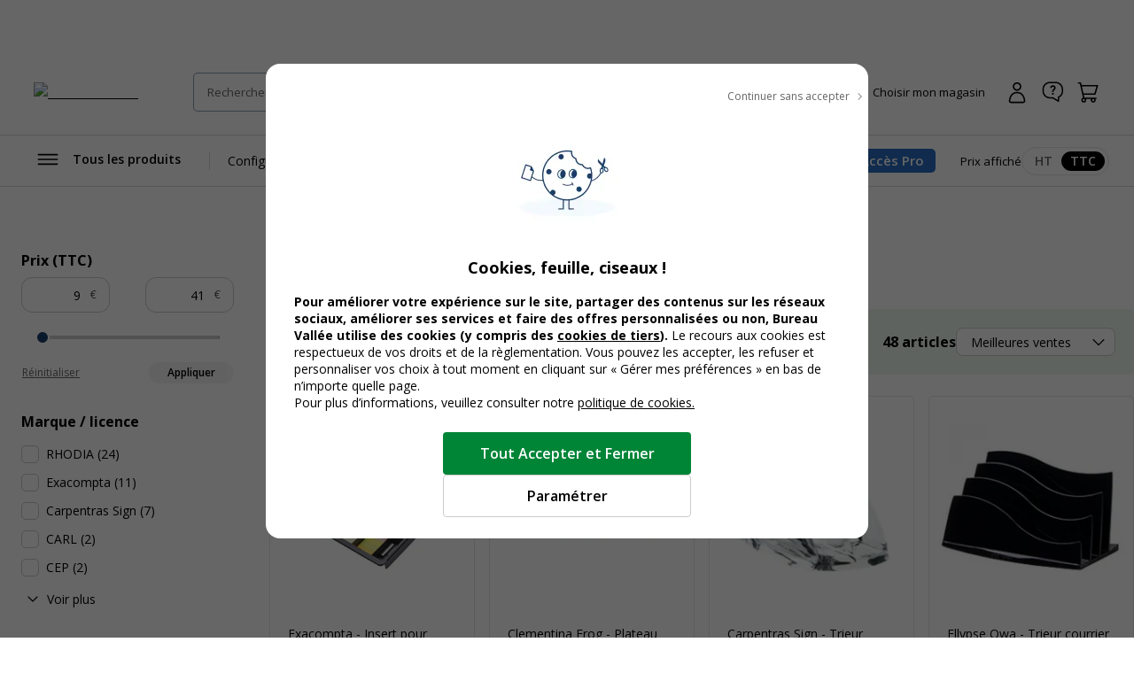

--- FILE ---
content_type: text/html; charset=utf-8
request_url: https://www.bureau-vallee.fr/cadeaux/accessoires-de-bureau/organisation-de-bureau.html
body_size: 127492
content:
<!DOCTYPE html><html lang="fr" class="__className_a77483"><head><meta charSet="utf-8"/><meta name="viewport" content="width=device-width, initial-scale=1, maximum-scale=1, user-scalable=no"/><link rel="preload" as="image" imageSrcSet="/_next/image?url=https%3A%2F%2Fdxbyzx5id4chj.cloudfront.net%2Fpub%2Fmedia%2Flogo%2Fstores%2F1%2Flogo-bv_2024.png&amp;w=256&amp;q=75 1x, /_next/image?url=https%3A%2F%2Fdxbyzx5id4chj.cloudfront.net%2Fpub%2Fmedia%2Flogo%2Fstores%2F1%2Flogo-bv_2024.png&amp;w=384&amp;q=75 2x" fetchPriority="high"/><link rel="stylesheet" href="/_next/static/css/1bf2d5a0999120cf.css" data-precedence="next"/><link rel="stylesheet" href="/_next/static/css/7f0765034a9488a2.css" data-precedence="next"/><link rel="stylesheet" href="/_next/static/css/f6502197074a9b4e.css" data-precedence="next"/><link rel="stylesheet" href="/_next/static/css/324638bec70da7ee.css" data-precedence="next"/><link rel="stylesheet" href="/_next/static/css/7c25ef1d5cdc2eda.css" data-precedence="next"/><link rel="stylesheet" href="/_next/static/css/eae330c21c1fbaaf.css" data-precedence="next"/><link rel="stylesheet" href="/_next/static/css/8ef49eb70d3f3f48.css" data-precedence="next"/><link rel="stylesheet" href="/_next/static/css/6047fbab00019ad9.css" data-precedence="next"/><link rel="stylesheet" href="/_next/static/css/6b9f0b881e89eef3.css" data-precedence="next"/><link rel="stylesheet" href="/_next/static/css/3656f06f908bd2a2.css" data-precedence="next"/><link rel="stylesheet" href="/_next/static/css/b9e10818cc93035f.css" data-precedence="next"/><link rel="stylesheet" href="/_next/static/css/857caca8b13680c3.css" data-precedence="next"/><link rel="stylesheet" href="/_next/static/css/5cd9e78cc2f5d7c2.css" data-precedence="next"/><link rel="stylesheet" href="/_next/static/css/528a6096db3fb2a5.css" data-precedence="next"/><link rel="stylesheet" href="/_next/static/css/42803608098bdbf8.css" data-precedence="next"/><link rel="stylesheet" href="/_next/static/css/6285d0798fc9f17f.css" data-precedence="next"/><link rel="stylesheet" href="/_next/static/css/ef46db3751d8e999.css" data-precedence="next"/><link rel="stylesheet" href="/_next/static/css/23ebb8579b59ae29.css" data-precedence="next"/><link rel="stylesheet" href="/_next/static/css/18018b46b44d6dc6.css" data-precedence="next"/><link rel="stylesheet" href="/_next/static/css/f0c564cc15b690f0.css" data-precedence="next"/><link rel="stylesheet" href="/_next/static/css/aee209792037ebaf.css" data-precedence="next"/><link rel="stylesheet" href="/_next/static/css/7bb7eb07ee9f0b55.css" data-precedence="next"/><link rel="stylesheet" href="/_next/static/css/add48a0daef1b20b.css" data-precedence="next"/><link rel="stylesheet" href="/_next/static/css/89d79c5ddb61d3be.css" data-precedence="next"/><link rel="stylesheet" href="/_next/static/css/52f44d6bad6353a0.css" data-precedence="next"/><link rel="stylesheet" href="/_next/static/css/28473c28c7bf62dc.css" data-precedence="next"/><link rel="stylesheet" href="/_next/static/css/1b78df018269a55b.css" data-precedence="next"/><link rel="stylesheet" href="/_next/static/css/7da87a5ac4b86ea7.css" data-precedence="next"/><link rel="stylesheet" href="/_next/static/css/13dccda556b52685.css" data-precedence="next"/><link rel="stylesheet" href="/_next/static/css/211a430fcfe515d2.css" data-precedence="next"/><link rel="stylesheet" href="/_next/static/css/c9d868ed47c54cc7.css" data-precedence="next"/><link rel="stylesheet" href="/_next/static/css/1a57919e90cdafe6.css" data-precedence="next"/><link rel="stylesheet" href="/_next/static/css/927b610993d2e408.css" data-precedence="next"/><link rel="stylesheet" href="/_next/static/css/1b83c364e2084887.css" data-precedence="next"/><link rel="stylesheet" href="/_next/static/css/4b27950d01d7dac4.css" data-precedence="next"/><link rel="stylesheet" href="/_next/static/css/1f81953bdae7e2e3.css" data-precedence="next"/><link rel="stylesheet" href="/_next/static/css/b8a1303b7f2e6df7.css" data-precedence="next"/><link rel="stylesheet" href="/_next/static/css/1596ff890a44ab7a.css" data-precedence="next"/><link rel="stylesheet" href="/_next/static/css/16d7db448047ebf6.css" data-precedence="next"/><link rel="stylesheet" href="/_next/static/css/3978c708bcfdcd0e.css" data-precedence="next"/><link rel="stylesheet" href="/_next/static/css/ad9b4f9721b51373.css" data-precedence="next"/><link rel="stylesheet" href="/_next/static/css/1e02b62ab4cf0818.css" data-precedence="next"/><link rel="stylesheet" href="/_next/static/css/88dcb53046f49f70.css" data-precedence="next"/><link rel="stylesheet" href="/_next/static/css/c76d6a132b216f45.css" data-precedence="next"/><link rel="stylesheet" href="/_next/static/css/7fcafa420ab27b93.css" data-precedence="next"/><link rel="stylesheet" href="/_next/static/css/1f08bedc3a24a08c.css" data-precedence="next"/><link rel="stylesheet" href="/_next/static/css/50ca94d3e6170da1.css" data-precedence="next"/><link rel="stylesheet" href="/_next/static/css/700f6540cb07f58f.css" data-precedence="next"/><link rel="stylesheet" href="/_next/static/css/55bb3bc5ecd987e4.css" data-precedence="next"/><link rel="stylesheet" href="/_next/static/css/7dfc5ec858aa9f1a.css" data-precedence="next"/><link rel="stylesheet" href="/_next/static/css/095652b76b383258.css" data-precedence="next"/><link rel="stylesheet" href="/_next/static/css/109b69957c73641a.css" data-precedence="next"/><link rel="preload" as="script" fetchPriority="low" href="/_next/static/chunks/webpack-f47cc07bcf2de884.js"/><script src="/_next/static/chunks/52774a7f-d388e2912693aabd.js" async=""></script><script src="/_next/static/chunks/fd9d1056-2e88fbf368745a1e.js" async=""></script><script src="/_next/static/chunks/3090-b97291c5e08e39f9.js" async=""></script><script src="/_next/static/chunks/main-app-664c4abacfaf3357.js" async=""></script><script src="/_next/static/chunks/app/global-error-cd3976676c08c4f2.js" async=""></script><script src="/_next/static/chunks/9428-f84c4c89fac0387f.js" async=""></script><script src="/_next/static/chunks/2586-700f0c4ac936a472.js" async=""></script><script src="/_next/static/chunks/860-cdd60383a62ed6ff.js" async=""></script><script src="/_next/static/chunks/3145-8e83cdeebf010918.js" async=""></script><script src="/_next/static/chunks/4810-8c5532c86c92f407.js" async=""></script><script src="/_next/static/chunks/9924-a7e9a7ecaf65fbd8.js" async=""></script><script src="/_next/static/chunks/2441-21e45d1843cdc9fa.js" async=""></script><script src="/_next/static/chunks/1084-cf04e949882dd584.js" async=""></script><script src="/_next/static/chunks/4629-75810b19a79df532.js" async=""></script><script src="/_next/static/chunks/1458-2daa8a19eb0bfa97.js" async=""></script><script src="/_next/static/chunks/1379-63c157007f688573.js" async=""></script><script src="/_next/static/chunks/8232-9eab6d9ec55ef015.js" async=""></script><script src="/_next/static/chunks/483-27187071aa7a37e5.js" async=""></script><script src="/_next/static/chunks/7317-f0b2dbb6f4b0c8b9.js" async=""></script><script src="/_next/static/chunks/5556-155fe54a07973662.js" async=""></script><script src="/_next/static/chunks/6270-8bb5a0771cb8b4fd.js" async=""></script><script src="/_next/static/chunks/2860-ec1a45d73414a1a5.js" async=""></script><script src="/_next/static/chunks/app/%5Blocale%5D/layout-80767811369d054f.js" async=""></script><script src="/_next/static/chunks/app/%5Blocale%5D/(public)/not-found-dd20cabe6437a300.js" async=""></script><script src="/_next/static/chunks/7538-4292842a70e00d77.js" async=""></script><script src="/_next/static/chunks/2694-7e7cc941a661db72.js" async=""></script><script src="/_next/static/chunks/2879-324e5fb7e8aca1b7.js" async=""></script><script src="/_next/static/chunks/6091-54f1394fbebc60c6.js" async=""></script><script src="/_next/static/chunks/app/%5Blocale%5D/(public)/layout-e88422025ea0a8d8.js" async=""></script><script src="/_next/static/chunks/4851-03c76e49d1071830.js" async=""></script><script src="/_next/static/chunks/749-fae9e3d71aa28ebc.js" async=""></script><script src="/_next/static/chunks/9336-e6cfd2f4623495e8.js" async=""></script><script src="/_next/static/chunks/2426-ca318adb54ca7834.js" async=""></script><script src="/_next/static/chunks/5651-8c369f4ed286517c.js" async=""></script><script src="/_next/static/chunks/app/%5Blocale%5D/(public)/category/page-79dfb0b672e99ae3.js" async=""></script><link rel="icon" href="/assets/favicon.ico" sizes="16x16"/><link rel="preload" href="https://dxbyzx5id4chj.cloudfront.net/pub/media/catalog/product/7/9/3/9/9/6/P_79399616_1.jpg" as="image"/><link rel="preload" href="https://dxbyzx5id4chj.cloudfront.net/pub/media/catalog/product/4/0/5/1/4/1/P_405141124_1.jpg" as="image"/><title>Organisation de bureau Pas Cher | Bureau Vallée</title><meta name="description" content="Retrouvez toute la gamme de Organisation de bureau chez Bureau-Vallée ✅ Prix Discount Garanti ✓ Retrait 2h en Magasin Gratuit ✓ Paiement Sécurisé"/><meta name="robots" content="INDEX,FOLLOW"/><meta name="og:type" content="category"/><meta name="title" content="Organisation de bureau Pas Cher | Bureau Vallée"/><link rel="canonical" href="https://www.bureau-vallee.fr/cadeaux/accessoires-de-bureau/organisation-de-bureau.html"/><link rel="alternate" hrefLang="fr-FR" href="https://www.bureau-vallee.fr/cadeaux/accessoires-de-bureau/organisation-de-bureau.html"/><link rel="alternate" hrefLang="x-default" href="cadeaux/accessoires-de-bureau/organisation-de-bureau.html"/><link rel="alternate" hrefLang="fr-BE" href="https://www.bureau-vallee.be/fr_BE/cadeaux/accessoires-de-bureau/organisation-de-bureau.html"/><link rel="alternate" hrefLang="fr-NC" href="https://www.bureau-vallee.nc/fr_NC/cadeaux/accessoires-de-bureau/organisation-de-bureau.html"/><link rel="alternate" hrefLang="fr-YT" href="https://www.bureau-vallee.yt/fr_YT/cadeaux/accessoires-de-bureau/organisation-de-bureau.html"/><link rel="alternate" hrefLang="fr-RE" href="https://www.bureau-vallee.re/fr_RE/cadeaux/accessoires-de-bureau/organisation-de-bureau.html"/><link rel="alternate" hrefLang="fr-GF" href="https://www.bureau-vallee.gf/fr_GF/cadeaux/accessoires-de-bureau/organisation-de-bureau.html"/><link rel="alternate" hrefLang="fr-GP" href="https://www.bureau-vallee.gp/fr_GP/cadeaux/accessoires-de-bureau/organisation-de-bureau.html"/><link rel="alternate" hrefLang="fr-MQ" href="https://www.bureau-vallee.mq/fr_MQ/cadeaux/accessoires-de-bureau/organisation-de-bureau.html"/><meta property="og:title" content="Organisation de bureau Pas Cher | Bureau Vallée"/><meta property="og:description" content="Retrouvez toute la gamme de Organisation de bureau chez Bureau-Vallée ✅ Prix Discount Garanti ✓ Retrait 2h en Magasin Gratuit ✓ Paiement Sécurisé"/><meta property="og:url" content="https://www.bureau-vallee.fr/cadeaux/accessoires-de-bureau/organisation-de-bureau.html"/><meta property="og:site_name" content="Bureau vallée"/><meta name="twitter:card" content="summary"/><meta name="twitter:title" content="Organisation de bureau Pas Cher | Bureau Vallée"/><meta name="twitter:description" content="Retrouvez toute la gamme de Organisation de bureau chez Bureau-Vallée ✅ Prix Discount Garanti ✓ Retrait 2h en Magasin Gratuit ✓ Paiement Sécurisé"/><link rel="next" href="https://www.bureau-vallee.fr/cadeaux/accessoires-de-bureau/organisation-de-bureau.html?p=2"/><meta name="next-size-adjust"/><script src="/_next/static/chunks/polyfills-42372ed130431b0a.js" noModule=""></script></head><body data-s-b24="eyJ6Q1BFIjpmYWxzZX0="><div class="c-modal__overlay  u-none c-modal__overlay--thirdLevel"><div class="c-modal c-modal--sm c-modal--noHeader custom-cookie-modal"><div class="c-modal__wrapper"><div class="c-modal__content"><div class="u-text-right u-mb-16"><button type="button" class="c-button c-button--icon-right c-icon-chevron-droite c-icon--16 c-button--link-noUnderline u-font-400 u-font-12 u-color-neutral-800"><span class="c-button__content">Continuer sans accepter</span></button></div><div class="u-px-32"><div class="cookies-content-wrapper"><div class="u-text-center u-mb-16">

    <img loading="lazy" src="https://dxbyzx5id4chj.cloudfront.net/fit-in/140x140/filters:fill(fff)/pub/media/wysiwyg/illustration-cookies.png" width="140" class="u-mb-16 u-inline-block"/>

    <p id="modal-cookies-title" class="u-font-18 u-my-0 u-font-700 u-color-black">Cookies, feuille, ciseaux !</p>

            </div>

<p class="u-font-14"><strong>Pour améliorer votre expérience sur le site, partager des contenus sur les réseaux sociaux, améliorer ses services et faire des offres personnalisées ou non, Bureau Vallée utilise des cookies (y compris des <a class="c-link u-font-700" href="/politique-utilisation-cookies#listecookies" target="_blank">cookies de tiers</a>). </strong> Le recours aux cookies est respectueux de vos droits et de la règlementation. Vous pouvez les accepter, les refuser et personnaliser vos choix à tout moment en cliquant sur « Gérer mes préférences » en bas de n’importe quelle page.</p>

<p class="u-font-14">Pour plus d’informations, veuillez consulter notre <a class="c-link" href="/politique-utilisation-cookies" target="_blank">politique de cookies.</a></p></div></div></div><div class="c-modal__footer"><div class="u-p-24 u-pt-0 u-flex u-flex-align-center u-flex-column u-gap-16"><button type="button" class="c-button c-button--primary c-button--lg c-button--full-w u-max-w-280"><span class="c-button__content">Tout Accepter et Fermer</span></button><button type="button" class="c-button c-button--ghost-outline c-button--lg c-button--full-w u-max-w-280"><span class="c-button__content">Paramétrer</span></button></div></div></div></div></div><div></div><div class="Toastify"></div><!--$--><!--/$--><div class="header-mobile-placeholder"></div><div class="flash-banner-placeholder"></div><header class="c-header"><div class="c-header__wrapper navigationWrapper"><div class="c-header__content"><button class="c-menu__button c-menu__buttonSticky c-icon-burger" aria-expanded="false" aria-controls="main_menu"><span class="u-sr-only">Afficher la navigation</span></button><a href="https://www.bureau-vallee.fr/" class="c-header__logo"><img alt="Bureau vallée" fetchPriority="high" width="140" height="68" decoding="async" data-nimg="1" class="" style="color:transparent" srcSet="/_next/image?url=https%3A%2F%2Fdxbyzx5id4chj.cloudfront.net%2Fpub%2Fmedia%2Flogo%2Fstores%2F1%2Flogo-bv_2024.png&amp;w=256&amp;q=75 1x, /_next/image?url=https%3A%2F%2Fdxbyzx5id4chj.cloudfront.net%2Fpub%2Fmedia%2Flogo%2Fstores%2F1%2Flogo-bv_2024.png&amp;w=384&amp;q=75 2x" src="/_next/image?url=https%3A%2F%2Fdxbyzx5id4chj.cloudfront.net%2Fpub%2Fmedia%2Flogo%2Fstores%2F1%2Flogo-bv_2024.png&amp;w=384&amp;q=75"/></a><div class="c-header__search algolia__isloading"><div><div class="c-header__searchForm"><input type="search" placeholder="Rechercher un produit, une référence..." class="c-header__searchInput" value=""/><button class="c-header__searchButton c-icon-recherche"><span class="u-sr-only">Rechercher</span></button><div class="c-autocomplete" style="display:none"><div class="c-autocomplete__content"></div></div></div></div></div><button class="c-header__button c-icon-magasin c-icon--left c-buttonMagasin" type="button" data-gtm-event-click="{&quot;event&quot;:&quot;qwampEvent&quot;,&quot;eventName&quot;:&quot;pageproduit&quot;,&quot;choisir_autre_magasin&quot;:&quot;choisir_autre_magasin&quot;}"><span class="c-header__buttonText">Choisir mon magasin</span></button><div></div><div class="c-header__buttonWrapper"><a href="https://www.bureau-vallee.fr/customer/account/login" class="c-header__button c-icon-compte-client c-icon--left c-header__button--client"><span class="c-header__buttonText">Connexion / Inscription</span></a><a href="https://www.bureau-vallee.fr/besoin-d-aide" class="c-header__button c-icon-faq c-icon--left c-header__button--faq u-none@md" data-gtm-event-click="{&quot;event&quot;:&quot;qwampEvent&quot;,&quot;eventName&quot;:&quot;header&quot;,&quot;click_element&quot;:&quot;départ_besoin_aide&quot;}"><span class="c-header__buttonText">Une question ?</span></a><a href="https://www.bureau-vallee.fr/checkout/cart/" class="c-header__button c-icon-panier c-icon--left c-header__button--cart"><span class="c-header__buttonText">Panier</span></a></div></div><nav role="navigation" class="Menu c-menu" aria-label="Navigation principale"><div class="c-menu__headerMobile"><a href="/" class="c-button"><span class="c-button__content"><img alt="logo bureau vallée" loading="lazy" width="96" height="48" decoding="async" data-nimg="1" style="color:transparent" srcSet="/_next/image?url=https%3A%2F%2Fdxbyzx5id4chj.cloudfront.net%2Fpub%2Fmedia%2Flogo%2Fstores%2F1%2Flogo-bv_2024.png&amp;w=96&amp;q=75 1x, /_next/image?url=https%3A%2F%2Fdxbyzx5id4chj.cloudfront.net%2Fpub%2Fmedia%2Flogo%2Fstores%2F1%2Flogo-bv_2024.png&amp;w=256&amp;q=75 2x" src="/_next/image?url=https%3A%2F%2Fdxbyzx5id4chj.cloudfront.net%2Fpub%2Fmedia%2Flogo%2Fstores%2F1%2Flogo-bv_2024.png&amp;w=256&amp;q=75"/></span></a><button type="button" class="c-button c-button--ghost c-icon-recherche"><span class="c-button__content"></span></button></div><div class="c-menu__content"><div style="display:inline-block"><button type="button" class="c-button c-button--icon-left c-icon-burger c-menu__button" aria-expanded="false" aria-controls="main_menu"><span class="c-button__content">Tous les produits</span></button></div><ul class="c-menu__list"><li class="c-menu__listItem"><a href="https://www.bureau-vallee.fr/mobilier-de-bureau.html" class="c-button c-menu__link" data-gtm-event-click="{&quot;event&quot;:&quot;qwampEvent&quot;,&quot;eventName&quot;:&quot;header&quot;,&quot;click_element&quot;:&quot;départ_mega_menu&quot;,&quot;départ_lien_mega_menu&quot;:&quot;https://www.bureau-vallee.fr/mobilier-de-bureau.html&quot;}"><span class="c-button__content"><span>Configurez votre bureau</span></span></a></li><li class="c-menu__listItem"><a href="https://www.bureau-vallee.fr/soldes.html" class="c-button c-menu__link" data-gtm-event-click="{&quot;event&quot;:&quot;qwampEvent&quot;,&quot;eventName&quot;:&quot;header&quot;,&quot;click_element&quot;:&quot;départ_mega_menu&quot;,&quot;départ_lien_mega_menu&quot;:&quot;https://www.bureau-vallee.fr/soldes.html&quot;}"><span class="c-button__content"><span style="font-weight:bold">Soldes 2026</span></span></a></li><li class="c-menu__listItem"><a href="https://www.bureau-vallee.fr/impression-en-ligne" class="c-button c-menu__link" data-gtm-event-click="{&quot;event&quot;:&quot;qwampEvent&quot;,&quot;eventName&quot;:&quot;header&quot;,&quot;click_element&quot;:&quot;départ_mega_menu&quot;,&quot;départ_lien_mega_menu&quot;:&quot;https://www.bureau-vallee.fr/impression-en-ligne&quot;}"><span class="c-button__content"><span>Impression en ligne</span></span></a></li><li class="c-menu__listItem"><a href="https://www.bureau-vallee.fr/cartouches-toners.html" class="c-button c-menu__link" data-gtm-event-click="{&quot;event&quot;:&quot;qwampEvent&quot;,&quot;eventName&quot;:&quot;header&quot;,&quot;click_element&quot;:&quot;départ_mega_menu&quot;,&quot;départ_lien_mega_menu&quot;:&quot;https://www.bureau-vallee.fr/cartouches-toners.html&quot;}"><span class="c-button__content"><span>Trouver cartouche d&#x27;encre</span></span></a></li><li class="c-menu__listItem"><a href="https://www.bureau-vallee.fr/promotions.html" class="c-button c-menu__link" data-gtm-event-click="{&quot;event&quot;:&quot;qwampEvent&quot;,&quot;eventName&quot;:&quot;header&quot;,&quot;click_element&quot;:&quot;départ_mega_menu&quot;,&quot;départ_lien_mega_menu&quot;:&quot;https://www.bureau-vallee.fr/promotions.html&quot;}" data-promotionname="Menu - Opé Janvier 1" data-promotionid="ope-janvier-1" data-promotioncreative="Opé générique - Démarrez l&#x27;année du bon prix"><span class="c-button__content"><span style="font-weight:bold">Promos</span></span></a></li></ul><div class="c-header__accesPro"><button class="c-button--accesPro ">Accès Pro</button><div class=""></div></div><div class="c-header__tax"><p class="u-font-13">Prix affiché</p><div class="c-toggleRadio"><input type="radio" id="price_ht" name="display_price" value="off"/><label class="c-toggleRadio__label" for="price_ht"><span class="u-sr-only">Afficher les prix</span> <!-- -->HT</label><input type="radio" id="price_ttc" name="display_price" checked="" value="on"/><label class="c-toggleRadio__label" for="price_ttc"><span class="u-sr-only">Afficher les prix</span> <!-- -->TTC</label></div></div></div><div class="megaMenu c-megaMenu"><div class="c-megaMenu__wrapper c-megaMenu__wrapper--firstLvl"><ul class="categories c-megaMenu__list" tabindex="0"><li class="c-megaMenu__listItem categoryItem cat-6885"><a class="c-button c-button--icon-droite c-megaMenu__link c-megaMenu__linkCat" data-gtm-event-click="{&quot;event&quot;:&quot;qwampEvent&quot;,&quot;eventName&quot;:&quot;header&quot;,&quot;click_element&quot;:&quot;départ_mega_menu&quot;,&quot;départ_lien_mega_menu&quot;:&quot;https://www.bureau-vallee.fr/cartouches-toners.html&quot;}" href="https://www.bureau-vallee.fr/cartouches-toners.html">Cartouches et Toners</a><div class="c-megaMenu__wrapper c-megaMenu__wrapper--secondLvl"><ul class="c-megaMenu__list c-megaMenu__list--subLvl"><li class="c-megaMenu__listItem--back"><button type="button" class="c-button c-button--icon-left c-icon-chevron-gauche c-megaMenu__backButton"><span class="c-button__content">Retour</span></button></li><li class="c-megaMenu__listItem--cartridges"><p class="u-font-15 u-font-600 u-mb-16">Recherche par modèle d’imprimante</p><p class="u-font-13">Vous renseignez la marque et le modèle de votre appareil pour trouver la cartouche, le toner ou le ruban fax adapté</p><a class="c-button c-button--primary c-button--full-w u-mt-16" href="https://www.bureau-vallee.fr/cartouches-toners.html"><span class="c-button__content">Rechercher</span></a></li><li class="c-megaMenu__listItem--title"><span class="c-megaMenu__title">Cartouches et Toners</span><a class="c-megaMenu__seeAllButton" href="https://www.bureau-vallee.fr/cartouches-toners.html">Voir tout</a></li><li class="subcategory c-megaMenu__listItem"><a class="c-megaMenu__link c-megaMenu__link--withChild" data-gtm-event-click="{&quot;event&quot;:&quot;qwampEvent&quot;,&quot;eventName&quot;:&quot;header&quot;,&quot;click_element&quot;:&quot;départ_mega_menu&quot;,&quot;départ_lien_mega_menu&quot;:&quot;https://www.bureau-vallee.fr/cartouches-toners.html&quot;}" href="https://www.bureau-vallee.fr/cartouches-toners.html">Cartouches d&#x27;encre de marque</a><div class="c-megaMenu__wrapper c-megaMenu__wrapper--thirdLvl"><ul class="c-megaMenu__list c-megaMenu__list--subLvl"><li class="c-megaMenu__listItem--back"><button type="button" class="c-button c-button--icon-left c-icon-chevron-gauche c-megaMenu__backButton"><span class="c-button__content">Retour</span></button></li><li class="c-megaMenu__listItem--title"><span class="c-megaMenu__title">Cartouches d&#x27;encre de marque</span><a class="c-megaMenu__seeAllButton" href="https://www.bureau-vallee.fr/cartouches-toners.html">Voir tout</a></li><li class="subcategory c-megaMenu__listItem"><a class="c-megaMenu__link" data-gtm-event-click="{&quot;event&quot;:&quot;qwampEvent&quot;,&quot;eventName&quot;:&quot;header&quot;,&quot;click_element&quot;:&quot;départ_mega_menu&quot;,&quot;départ_lien_mega_menu&quot;:&quot;https://www.bureau-vallee.fr/cartouches-toners/cartouches-canon&quot;}" href="https://www.bureau-vallee.fr/cartouches-toners/cartouches-canon">Cartouches d&#x27;encre Canon</a></li><li class="subcategory c-megaMenu__listItem"><a class="c-megaMenu__link" data-gtm-event-click="{&quot;event&quot;:&quot;qwampEvent&quot;,&quot;eventName&quot;:&quot;header&quot;,&quot;click_element&quot;:&quot;départ_mega_menu&quot;,&quot;départ_lien_mega_menu&quot;:&quot;https://www.bureau-vallee.fr/cartouches-toners/cartouches-epson&quot;}" href="https://www.bureau-vallee.fr/cartouches-toners/cartouches-epson">Cartouches d&#x27;encre Epson</a></li><li class="subcategory c-megaMenu__listItem"><a class="c-megaMenu__link" data-gtm-event-click="{&quot;event&quot;:&quot;qwampEvent&quot;,&quot;eventName&quot;:&quot;header&quot;,&quot;click_element&quot;:&quot;départ_mega_menu&quot;,&quot;départ_lien_mega_menu&quot;:&quot;https://www.bureau-vallee.fr/cartouches-toners/cartouches-hp&quot;}" href="https://www.bureau-vallee.fr/cartouches-toners/cartouches-hp">Cartouches d&#x27;encre HP</a></li><li class="subcategory c-megaMenu__listItem"><a class="c-megaMenu__link" data-gtm-event-click="{&quot;event&quot;:&quot;qwampEvent&quot;,&quot;eventName&quot;:&quot;header&quot;,&quot;click_element&quot;:&quot;départ_mega_menu&quot;,&quot;départ_lien_mega_menu&quot;:&quot;https://www.bureau-vallee.fr/cartouches-toners/cartouches-brother&quot;}" href="https://www.bureau-vallee.fr/cartouches-toners/cartouches-brother">Cartouches d&#x27;encre Brother</a></li></ul></div></li><li class="subcategory c-megaMenu__listItem"><a class="c-megaMenu__link" data-gtm-event-click="{&quot;event&quot;:&quot;qwampEvent&quot;,&quot;eventName&quot;:&quot;header&quot;,&quot;click_element&quot;:&quot;départ_mega_menu&quot;,&quot;départ_lien_mega_menu&quot;:&quot;https://www.bureau-vallee.fr/cartouches-toners.html&quot;}" href="https://www.bureau-vallee.fr/cartouches-toners.html">Trouver votre cartouche</a></li><li class="subcategory c-megaMenu__listItem"><a class="c-megaMenu__link c-megaMenu__link--withChild" data-gtm-event-click="{&quot;event&quot;:&quot;qwampEvent&quot;,&quot;eventName&quot;:&quot;header&quot;,&quot;click_element&quot;:&quot;départ_mega_menu&quot;,&quot;départ_lien_mega_menu&quot;:&quot;https://www.bureau-vallee.fr/cartouches-toners/cartouches-compatibles.html&quot;}" href="https://www.bureau-vallee.fr/cartouches-toners/cartouches-compatibles.html">Cartouches d&#x27;encre compatibles</a><div class="c-megaMenu__wrapper c-megaMenu__wrapper--thirdLvl"><ul class="c-megaMenu__list c-megaMenu__list--subLvl"><li class="c-megaMenu__listItem--back"><button type="button" class="c-button c-button--icon-left c-icon-chevron-gauche c-megaMenu__backButton"><span class="c-button__content">Retour</span></button></li><li class="c-megaMenu__listItem--title"><span class="c-megaMenu__title">Cartouches d&#x27;encre compatibles</span><a class="c-megaMenu__seeAllButton" href="https://www.bureau-vallee.fr/cartouches-toners/cartouches-compatibles.html">Voir tout</a></li><li class="subcategory c-megaMenu__listItem"><a class="c-megaMenu__link" data-gtm-event-click="{&quot;event&quot;:&quot;qwampEvent&quot;,&quot;eventName&quot;:&quot;header&quot;,&quot;click_element&quot;:&quot;départ_mega_menu&quot;,&quot;départ_lien_mega_menu&quot;:&quot;https://www.bureau-vallee.fr/cartouches-toners/cartouches-compatibles/canon.html&quot;}" href="https://www.bureau-vallee.fr/cartouches-toners/cartouches-compatibles/canon.html">Cartouches d&#x27;encre compatibles Canon</a></li><li class="subcategory c-megaMenu__listItem"><a class="c-megaMenu__link" data-gtm-event-click="{&quot;event&quot;:&quot;qwampEvent&quot;,&quot;eventName&quot;:&quot;header&quot;,&quot;click_element&quot;:&quot;départ_mega_menu&quot;,&quot;départ_lien_mega_menu&quot;:&quot;https://www.bureau-vallee.fr/cartouches-toners/cartouches-compatibles/hewlett-packard.html&quot;}" href="https://www.bureau-vallee.fr/cartouches-toners/cartouches-compatibles/hewlett-packard.html">Cartouches d&#x27;encre compatibles HP</a></li><li class="subcategory c-megaMenu__listItem"><a class="c-megaMenu__link" data-gtm-event-click="{&quot;event&quot;:&quot;qwampEvent&quot;,&quot;eventName&quot;:&quot;header&quot;,&quot;click_element&quot;:&quot;départ_mega_menu&quot;,&quot;départ_lien_mega_menu&quot;:&quot;https://www.bureau-vallee.fr/cartouches-toners/cartouches-compatibles/brother.html&quot;}" href="https://www.bureau-vallee.fr/cartouches-toners/cartouches-compatibles/brother.html">Cartouches d&#x27;encre compatibles Brother</a></li><li class="subcategory c-megaMenu__listItem"><a class="c-megaMenu__link" data-gtm-event-click="{&quot;event&quot;:&quot;qwampEvent&quot;,&quot;eventName&quot;:&quot;header&quot;,&quot;click_element&quot;:&quot;départ_mega_menu&quot;,&quot;départ_lien_mega_menu&quot;:&quot;https://www.bureau-vallee.fr/cartouches-toners/cartouches-compatibles/epson.html&quot;}" href="https://www.bureau-vallee.fr/cartouches-toners/cartouches-compatibles/epson.html">Cartouches d&#x27;encre compatibles Epson</a></li></ul></div></li><li class="subcategory c-megaMenu__listItem"><a class="c-megaMenu__link c-megaMenu__link--withChild" data-gtm-event-click="{&quot;event&quot;:&quot;qwampEvent&quot;,&quot;eventName&quot;:&quot;header&quot;,&quot;click_element&quot;:&quot;départ_mega_menu&quot;,&quot;départ_lien_mega_menu&quot;:&quot;https://www.bureau-vallee.fr/cartouches-toners.html&quot;}" href="https://www.bureau-vallee.fr/cartouches-toners.html">Toners Laser de marque</a><div class="c-megaMenu__wrapper c-megaMenu__wrapper--thirdLvl"><ul class="c-megaMenu__list c-megaMenu__list--subLvl"><li class="c-megaMenu__listItem--back"><button type="button" class="c-button c-button--icon-left c-icon-chevron-gauche c-megaMenu__backButton"><span class="c-button__content">Retour</span></button></li><li class="c-megaMenu__listItem--title"><span class="c-megaMenu__title">Toners Laser de marque</span><a class="c-megaMenu__seeAllButton" href="https://www.bureau-vallee.fr/cartouches-toners.html">Voir tout</a></li><li class="subcategory c-megaMenu__listItem"><a class="c-megaMenu__link" data-gtm-event-click="{&quot;event&quot;:&quot;qwampEvent&quot;,&quot;eventName&quot;:&quot;header&quot;,&quot;click_element&quot;:&quot;départ_mega_menu&quot;,&quot;départ_lien_mega_menu&quot;:&quot;https://www.bureau-vallee.fr/cartouches-toners/toners-brother&quot;}" href="https://www.bureau-vallee.fr/cartouches-toners/toners-brother">Toners Brother</a></li><li class="subcategory c-megaMenu__listItem"><a class="c-megaMenu__link" data-gtm-event-click="{&quot;event&quot;:&quot;qwampEvent&quot;,&quot;eventName&quot;:&quot;header&quot;,&quot;click_element&quot;:&quot;départ_mega_menu&quot;,&quot;départ_lien_mega_menu&quot;:&quot;https://www.bureau-vallee.fr/cartouches-toners/toners-canon&quot;}" href="https://www.bureau-vallee.fr/cartouches-toners/toners-canon">Toners Canon</a></li><li class="subcategory c-megaMenu__listItem"><a class="c-megaMenu__link" data-gtm-event-click="{&quot;event&quot;:&quot;qwampEvent&quot;,&quot;eventName&quot;:&quot;header&quot;,&quot;click_element&quot;:&quot;départ_mega_menu&quot;,&quot;départ_lien_mega_menu&quot;:&quot;https://www.bureau-vallee.fr/cartouches-toners/toners-epson&quot;}" href="https://www.bureau-vallee.fr/cartouches-toners/toners-epson">Toners Epson</a></li><li class="subcategory c-megaMenu__listItem"><a class="c-megaMenu__link" data-gtm-event-click="{&quot;event&quot;:&quot;qwampEvent&quot;,&quot;eventName&quot;:&quot;header&quot;,&quot;click_element&quot;:&quot;départ_mega_menu&quot;,&quot;départ_lien_mega_menu&quot;:&quot;https://www.bureau-vallee.fr/cartouches-toners/toners-hp&quot;}" href="https://www.bureau-vallee.fr/cartouches-toners/toners-hp">Toners HP</a></li></ul></div></li><li class="subcategory c-megaMenu__listItem"><a class="c-megaMenu__link c-megaMenu__link--withChild" data-gtm-event-click="{&quot;event&quot;:&quot;qwampEvent&quot;,&quot;eventName&quot;:&quot;header&quot;,&quot;click_element&quot;:&quot;départ_mega_menu&quot;,&quot;départ_lien_mega_menu&quot;:&quot;https://www.bureau-vallee.fr/cartouches-toners/toners-laser-compatibles.html&quot;}" href="https://www.bureau-vallee.fr/cartouches-toners/toners-laser-compatibles.html">Toners compatibles</a><div class="c-megaMenu__wrapper c-megaMenu__wrapper--thirdLvl"><ul class="c-megaMenu__list c-megaMenu__list--subLvl"><li class="c-megaMenu__listItem--back"><button type="button" class="c-button c-button--icon-left c-icon-chevron-gauche c-megaMenu__backButton"><span class="c-button__content">Retour</span></button></li><li class="c-megaMenu__listItem--title"><span class="c-megaMenu__title">Toners compatibles</span><a class="c-megaMenu__seeAllButton" href="https://www.bureau-vallee.fr/cartouches-toners/toners-laser-compatibles.html">Voir tout</a></li><li class="subcategory c-megaMenu__listItem"><a class="c-megaMenu__link" data-gtm-event-click="{&quot;event&quot;:&quot;qwampEvent&quot;,&quot;eventName&quot;:&quot;header&quot;,&quot;click_element&quot;:&quot;départ_mega_menu&quot;,&quot;départ_lien_mega_menu&quot;:&quot;https://www.bureau-vallee.fr/cartouches-toners/toners-laser-compatibles/canon.html&quot;}" href="https://www.bureau-vallee.fr/cartouches-toners/toners-laser-compatibles/canon.html">Toners compatibles Canon</a></li><li class="subcategory c-megaMenu__listItem"><a class="c-megaMenu__link" data-gtm-event-click="{&quot;event&quot;:&quot;qwampEvent&quot;,&quot;eventName&quot;:&quot;header&quot;,&quot;click_element&quot;:&quot;départ_mega_menu&quot;,&quot;départ_lien_mega_menu&quot;:&quot;https://www.bureau-vallee.fr/cartouches-toners/toners-laser-compatibles/epson.html&quot;}" href="https://www.bureau-vallee.fr/cartouches-toners/toners-laser-compatibles/epson.html">Toners compatibles Epson</a></li><li class="subcategory c-megaMenu__listItem"><a class="c-megaMenu__link" data-gtm-event-click="{&quot;event&quot;:&quot;qwampEvent&quot;,&quot;eventName&quot;:&quot;header&quot;,&quot;click_element&quot;:&quot;départ_mega_menu&quot;,&quot;départ_lien_mega_menu&quot;:&quot;https://www.bureau-vallee.fr/cartouches-toners/toners-laser-compatibles/hewlett-packard.html&quot;}" href="https://www.bureau-vallee.fr/cartouches-toners/toners-laser-compatibles/hewlett-packard.html">Toners compatibles HP</a></li><li class="subcategory c-megaMenu__listItem"><a class="c-megaMenu__link" data-gtm-event-click="{&quot;event&quot;:&quot;qwampEvent&quot;,&quot;eventName&quot;:&quot;header&quot;,&quot;click_element&quot;:&quot;départ_mega_menu&quot;,&quot;départ_lien_mega_menu&quot;:&quot;https://www.bureau-vallee.fr/cartouches-toners/toners-laser-compatibles/brother.html&quot;}" href="https://www.bureau-vallee.fr/cartouches-toners/toners-laser-compatibles/brother.html">Toners compatibles Brother</a></li></ul></div></li><li class="subcategory c-megaMenu__listItem"><a class="c-megaMenu__link c-megaMenu__link--withChild" data-gtm-event-click="{&quot;event&quot;:&quot;qwampEvent&quot;,&quot;eventName&quot;:&quot;header&quot;,&quot;click_element&quot;:&quot;départ_mega_menu&quot;,&quot;départ_lien_mega_menu&quot;:&quot;https://www.bureau-vallee.fr/cartouches-toners/ruban-fax.html&quot;}" href="https://www.bureau-vallee.fr/cartouches-toners/ruban-fax.html">Ruban fax et autres</a><div class="c-megaMenu__wrapper c-megaMenu__wrapper--thirdLvl"><ul class="c-megaMenu__list c-megaMenu__list--subLvl"><li class="c-megaMenu__listItem--back"><button type="button" class="c-button c-button--icon-left c-icon-chevron-gauche c-megaMenu__backButton"><span class="c-button__content">Retour</span></button></li><li class="c-megaMenu__listItem--title"><span class="c-megaMenu__title">Ruban fax et autres</span><a class="c-megaMenu__seeAllButton" href="https://www.bureau-vallee.fr/cartouches-toners/ruban-fax.html">Voir tout</a></li><li class="subcategory c-megaMenu__listItem"><a class="c-megaMenu__link" data-gtm-event-click="{&quot;event&quot;:&quot;qwampEvent&quot;,&quot;eventName&quot;:&quot;header&quot;,&quot;click_element&quot;:&quot;départ_mega_menu&quot;,&quot;départ_lien_mega_menu&quot;:&quot;https://www.bureau-vallee.fr/cartouches-toners/ruban-fax/brother.html&quot;}" href="https://www.bureau-vallee.fr/cartouches-toners/ruban-fax/brother.html">Brother</a></li><li class="subcategory c-megaMenu__listItem"><a class="c-megaMenu__link" data-gtm-event-click="{&quot;event&quot;:&quot;qwampEvent&quot;,&quot;eventName&quot;:&quot;header&quot;,&quot;click_element&quot;:&quot;départ_mega_menu&quot;,&quot;départ_lien_mega_menu&quot;:&quot;https://www.bureau-vallee.fr/cartouches-toners/ruban-fax/canon.html&quot;}" href="https://www.bureau-vallee.fr/cartouches-toners/ruban-fax/canon.html">Canon</a></li><li class="subcategory c-megaMenu__listItem"><a class="c-megaMenu__link" data-gtm-event-click="{&quot;event&quot;:&quot;qwampEvent&quot;,&quot;eventName&quot;:&quot;header&quot;,&quot;click_element&quot;:&quot;départ_mega_menu&quot;,&quot;départ_lien_mega_menu&quot;:&quot;https://www.bureau-vallee.fr/cartouches-toners/ruban-fax/epson.html&quot;}" href="https://www.bureau-vallee.fr/cartouches-toners/ruban-fax/epson.html">Epson</a></li></ul></div></li><li class="c-megaMenu__listItem--cmsLvl"><div class="c-megaMenu__cmsWrapper" style="margin-bottom:2.4rem"><a href="https://www.bureau-vallee.fr/cartouches-toners/cartouches-compatibles.html" class="c-nav__cartridgeReinsurance">
                <svg role="img" class="c-icon" aria-hidden="true" focusable="false">
                <use xlink:href="https://www.bureau-vallee.fr/static/version1768843382/frontend/Bureauvallee/theme-frontend-bv/fr_FR/icons/sprite/icons.svg#drop-euro"></use>
                </svg>
                <p>les <strong>CARTOUCHES COMPATIBLES XL</strong><br/>
    sont garanties moins chères.</p>
              </a></div><div class="c-megaMenu__cmsWrapper" style="margin-bottom:2.4rem"><a href="https://www.bureau-vallee.fr/cartouches-toners/cartouches-compatibles.html" class="c-nav__cartridgeReinsurance">
                <svg role="img" class="c-icon" aria-hidden="true" focusable="false">
                <use xlink:href="https://www.bureau-vallee.fr/static/version1768843382/frontend/Bureauvallee/theme-frontend-bv/fr_FR/icons/sprite/icons.svg#shield-check"></use>
                </svg>
                <p>les <strong>CARTOUCHES COMPATIBLES XL</strong> <br/>
                sont garanties 3 ans.</p>
                </a></div></li></ul></div></li><li class="c-megaMenu__listItem categoryItem cat-10697"><a class="c-button c-button--icon-droite c-megaMenu__link c-megaMenu__linkCat" data-gtm-event-click="{&quot;event&quot;:&quot;qwampEvent&quot;,&quot;eventName&quot;:&quot;header&quot;,&quot;click_element&quot;:&quot;départ_mega_menu&quot;,&quot;départ_lien_mega_menu&quot;:&quot;https://www.bureau-vallee.fr/mobilier-de-bureau.html&quot;}" href="https://www.bureau-vallee.fr/mobilier-de-bureau.html">Mobilier de bureau</a><div class="c-megaMenu__wrapper c-megaMenu__wrapper--secondLvl"><ul class="c-megaMenu__list c-megaMenu__list--subLvl"><li class="c-megaMenu__listItem--back"><button type="button" class="c-button c-button--icon-left c-icon-chevron-gauche c-megaMenu__backButton"><span class="c-button__content">Retour</span></button></li><li class="c-megaMenu__listItem--title"><span class="c-megaMenu__title">Mobilier de bureau</span><a class="c-megaMenu__seeAllButton" href="https://www.bureau-vallee.fr/mobilier-de-bureau.html">Voir tout</a></li><li class="subcategory c-megaMenu__listItem"><a class="c-megaMenu__link c-megaMenu__link--withChild" data-gtm-event-click="{&quot;event&quot;:&quot;qwampEvent&quot;,&quot;eventName&quot;:&quot;header&quot;,&quot;click_element&quot;:&quot;départ_mega_menu&quot;,&quot;départ_lien_mega_menu&quot;:&quot;https://www.bureau-vallee.fr/mobilier-de-bureau/fauteuils-et-chaises-de-bureau.html&quot;}" href="https://www.bureau-vallee.fr/mobilier-de-bureau/fauteuils-et-chaises-de-bureau.html">Fauteuils et chaises de bureau</a><div class="c-megaMenu__wrapper c-megaMenu__wrapper--thirdLvl"><ul class="c-megaMenu__list c-megaMenu__list--subLvl"><li class="c-megaMenu__listItem--back"><button type="button" class="c-button c-button--icon-left c-icon-chevron-gauche c-megaMenu__backButton"><span class="c-button__content">Retour</span></button></li><li class="c-megaMenu__listItem--title"><span class="c-megaMenu__title">Fauteuils et chaises de bureau</span><a class="c-megaMenu__seeAllButton" href="https://www.bureau-vallee.fr/mobilier-de-bureau/fauteuils-et-chaises-de-bureau.html">Voir tout</a></li><li class="subcategory c-megaMenu__listItem"><a class="c-megaMenu__link" data-gtm-event-click="{&quot;event&quot;:&quot;qwampEvent&quot;,&quot;eventName&quot;:&quot;header&quot;,&quot;click_element&quot;:&quot;départ_mega_menu&quot;,&quot;départ_lien_mega_menu&quot;:&quot;https://www.bureau-vallee.fr/mobilier-de-bureau/fauteuils-et-chaises-de-bureau/fauteuils-de-bureau.html&quot;}" href="https://www.bureau-vallee.fr/mobilier-de-bureau/fauteuils-et-chaises-de-bureau/fauteuils-de-bureau.html">Fauteuils de bureau</a></li><li class="subcategory c-megaMenu__listItem"><a class="c-megaMenu__link" data-gtm-event-click="{&quot;event&quot;:&quot;qwampEvent&quot;,&quot;eventName&quot;:&quot;header&quot;,&quot;click_element&quot;:&quot;départ_mega_menu&quot;,&quot;départ_lien_mega_menu&quot;:&quot;https://www.bureau-vallee.fr/mobilier-de-bureau/fauteuils-et-chaises-de-bureau/fauteuils-ergonomiques.html&quot;}" href="https://www.bureau-vallee.fr/mobilier-de-bureau/fauteuils-et-chaises-de-bureau/fauteuils-ergonomiques.html">Fauteuils ergonomiques</a></li><li class="subcategory c-megaMenu__listItem"><a class="c-megaMenu__link" data-gtm-event-click="{&quot;event&quot;:&quot;qwampEvent&quot;,&quot;eventName&quot;:&quot;header&quot;,&quot;click_element&quot;:&quot;départ_mega_menu&quot;,&quot;départ_lien_mega_menu&quot;:&quot;https://www.bureau-vallee.fr/mobilier-de-bureau/fauteuils-et-chaises-de-bureau/chaises-gamer.html&quot;}" href="https://www.bureau-vallee.fr/mobilier-de-bureau/fauteuils-et-chaises-de-bureau/chaises-gamer.html">Chaises gamer</a></li><li class="subcategory c-megaMenu__listItem"><a class="c-megaMenu__link" data-gtm-event-click="{&quot;event&quot;:&quot;qwampEvent&quot;,&quot;eventName&quot;:&quot;header&quot;,&quot;click_element&quot;:&quot;départ_mega_menu&quot;,&quot;départ_lien_mega_menu&quot;:&quot;https://www.bureau-vallee.fr/mobilier-de-bureau/fauteuils-et-chaises-de-bureau/chaises-teletravail.html&quot;}" href="https://www.bureau-vallee.fr/mobilier-de-bureau/fauteuils-et-chaises-de-bureau/chaises-teletravail.html">Chaises télétravail</a></li><li class="subcategory c-megaMenu__listItem"><a class="c-megaMenu__link" data-gtm-event-click="{&quot;event&quot;:&quot;qwampEvent&quot;,&quot;eventName&quot;:&quot;header&quot;,&quot;click_element&quot;:&quot;départ_mega_menu&quot;,&quot;départ_lien_mega_menu&quot;:&quot;https://www.bureau-vallee.fr/mobilier-de-bureau/fauteuils-et-chaises-de-bureau/tabourets-de-bureau.html&quot;}" href="https://www.bureau-vallee.fr/mobilier-de-bureau/fauteuils-et-chaises-de-bureau/tabourets-de-bureau.html">Tabourets de bureau</a></li><li class="subcategory c-megaMenu__listItem"><a class="c-megaMenu__link" data-gtm-event-click="{&quot;event&quot;:&quot;qwampEvent&quot;,&quot;eventName&quot;:&quot;header&quot;,&quot;click_element&quot;:&quot;départ_mega_menu&quot;,&quot;départ_lien_mega_menu&quot;:&quot;https://www.bureau-vallee.fr/mobilier-de-bureau/fauteuils-et-chaises-de-bureau/chaises-visiteur-et-reunion.html&quot;}" href="https://www.bureau-vallee.fr/mobilier-de-bureau/fauteuils-et-chaises-de-bureau/chaises-visiteur-et-reunion.html">Chaises visiteur et réunion</a></li><li class="subcategory c-megaMenu__listItem"><a class="c-megaMenu__link" data-gtm-event-click="{&quot;event&quot;:&quot;qwampEvent&quot;,&quot;eventName&quot;:&quot;header&quot;,&quot;click_element&quot;:&quot;départ_mega_menu&quot;,&quot;départ_lien_mega_menu&quot;:&quot;https://www.bureau-vallee.fr/mobilier-de-bureau/fauteuils-et-chaises-de-bureau/sieges-techniques.html&quot;}" href="https://www.bureau-vallee.fr/mobilier-de-bureau/fauteuils-et-chaises-de-bureau/sieges-techniques.html">Sièges Techniques</a></li><li class="subcategory c-megaMenu__listItem"><a class="c-megaMenu__link" data-gtm-event-click="{&quot;event&quot;:&quot;qwampEvent&quot;,&quot;eventName&quot;:&quot;header&quot;,&quot;click_element&quot;:&quot;départ_mega_menu&quot;,&quot;départ_lien_mega_menu&quot;:&quot;https://www.bureau-vallee.fr/mobilier-de-bureau/fauteuils-et-chaises-de-bureau/accessoires-fauteuils.html&quot;}" href="https://www.bureau-vallee.fr/mobilier-de-bureau/fauteuils-et-chaises-de-bureau/accessoires-fauteuils.html">Accessoires fauteuils</a></li></ul></div></li><li class="subcategory c-megaMenu__listItem"><a class="c-megaMenu__link c-megaMenu__link--withChild" data-gtm-event-click="{&quot;event&quot;:&quot;qwampEvent&quot;,&quot;eventName&quot;:&quot;header&quot;,&quot;click_element&quot;:&quot;départ_mega_menu&quot;,&quot;départ_lien_mega_menu&quot;:&quot;https://www.bureau-vallee.fr/mobilier-de-bureau/bureaux-professionnels.html&quot;}" href="https://www.bureau-vallee.fr/mobilier-de-bureau/bureaux-professionnels.html">Bureaux professionnels</a><div class="c-megaMenu__wrapper c-megaMenu__wrapper--thirdLvl"><ul class="c-megaMenu__list c-megaMenu__list--subLvl"><li class="c-megaMenu__listItem--back"><button type="button" class="c-button c-button--icon-left c-icon-chevron-gauche c-megaMenu__backButton"><span class="c-button__content">Retour</span></button></li><li class="c-megaMenu__listItem--title"><span class="c-megaMenu__title">Bureaux professionnels</span><a class="c-megaMenu__seeAllButton" href="https://www.bureau-vallee.fr/mobilier-de-bureau/bureaux-professionnels.html">Voir tout</a></li><li class="subcategory c-megaMenu__listItem"><a class="c-megaMenu__link" data-gtm-event-click="{&quot;event&quot;:&quot;qwampEvent&quot;,&quot;eventName&quot;:&quot;header&quot;,&quot;click_element&quot;:&quot;départ_mega_menu&quot;,&quot;départ_lien_mega_menu&quot;:&quot;https://www.bureau-vallee.fr/mobilier-de-bureau/bureaux-professionnels/bureaux-de-direction.html&quot;}" href="https://www.bureau-vallee.fr/mobilier-de-bureau/bureaux-professionnels/bureaux-de-direction.html">Bureaux de direction</a></li><li class="subcategory c-megaMenu__listItem"><a class="c-megaMenu__link" data-gtm-event-click="{&quot;event&quot;:&quot;qwampEvent&quot;,&quot;eventName&quot;:&quot;header&quot;,&quot;click_element&quot;:&quot;départ_mega_menu&quot;,&quot;départ_lien_mega_menu&quot;:&quot;https://www.bureau-vallee.fr/mobilier-de-bureau/bureaux-professionnels/bureaux-droits.html&quot;}" href="https://www.bureau-vallee.fr/mobilier-de-bureau/bureaux-professionnels/bureaux-droits.html">Bureaux droits</a></li><li class="subcategory c-megaMenu__listItem"><a class="c-megaMenu__link" data-gtm-event-click="{&quot;event&quot;:&quot;qwampEvent&quot;,&quot;eventName&quot;:&quot;header&quot;,&quot;click_element&quot;:&quot;départ_mega_menu&quot;,&quot;départ_lien_mega_menu&quot;:&quot;https://www.bureau-vallee.fr/mobilier-de-bureau/bureaux-professionnels/bureaux-d-angle.html&quot;}" href="https://www.bureau-vallee.fr/mobilier-de-bureau/bureaux-professionnels/bureaux-d-angle.html">Bureaux d&#x27;angle</a></li><li class="subcategory c-megaMenu__listItem"><a class="c-megaMenu__link" data-gtm-event-click="{&quot;event&quot;:&quot;qwampEvent&quot;,&quot;eventName&quot;:&quot;header&quot;,&quot;click_element&quot;:&quot;départ_mega_menu&quot;,&quot;départ_lien_mega_menu&quot;:&quot;https://www.bureau-vallee.fr/mobilier-de-bureau/bureaux-professionnels/bureaux-teletravail.html&quot;}" href="https://www.bureau-vallee.fr/mobilier-de-bureau/bureaux-professionnels/bureaux-teletravail.html">Bureaux télétravail</a></li><li class="subcategory c-megaMenu__listItem"><a class="c-megaMenu__link" data-gtm-event-click="{&quot;event&quot;:&quot;qwampEvent&quot;,&quot;eventName&quot;:&quot;header&quot;,&quot;click_element&quot;:&quot;départ_mega_menu&quot;,&quot;départ_lien_mega_menu&quot;:&quot;https://www.bureau-vallee.fr/mobilier-de-bureau/bureaux-professionnels/bureaux-partages.html&quot;}" href="https://www.bureau-vallee.fr/mobilier-de-bureau/bureaux-professionnels/bureaux-partages.html">Bureaux partagés</a></li><li class="subcategory c-megaMenu__listItem"><a class="c-megaMenu__link" data-gtm-event-click="{&quot;event&quot;:&quot;qwampEvent&quot;,&quot;eventName&quot;:&quot;header&quot;,&quot;click_element&quot;:&quot;départ_mega_menu&quot;,&quot;départ_lien_mega_menu&quot;:&quot;https://www.bureau-vallee.fr/mobilier-de-bureau/bureaux-professionnels/bureaux-gaming.html&quot;}" href="https://www.bureau-vallee.fr/mobilier-de-bureau/bureaux-professionnels/bureaux-gaming.html">Bureaux gaming</a></li><li class="subcategory c-megaMenu__listItem"><a class="c-megaMenu__link" data-gtm-event-click="{&quot;event&quot;:&quot;qwampEvent&quot;,&quot;eventName&quot;:&quot;header&quot;,&quot;click_element&quot;:&quot;départ_mega_menu&quot;,&quot;départ_lien_mega_menu&quot;:&quot;https://www.bureau-vallee.fr/mobilier-de-bureau/bureaux-professionnels/bureaux-assis-debout.html&quot;}" href="https://www.bureau-vallee.fr/mobilier-de-bureau/bureaux-professionnels/bureaux-assis-debout.html">Bureaux Assis-debout</a></li><li class="subcategory c-megaMenu__listItem"><a class="c-megaMenu__link" data-gtm-event-click="{&quot;event&quot;:&quot;qwampEvent&quot;,&quot;eventName&quot;:&quot;header&quot;,&quot;click_element&quot;:&quot;départ_mega_menu&quot;,&quot;départ_lien_mega_menu&quot;:&quot;https://www.bureau-vallee.fr/mobilier-de-bureau/bureaux-professionnels/tables-et-chaises-de-reunion.html&quot;}" href="https://www.bureau-vallee.fr/mobilier-de-bureau/bureaux-professionnels/tables-et-chaises-de-reunion.html">Tables de réunions</a></li></ul></div></li><li class="subcategory c-megaMenu__listItem"><a class="c-megaMenu__link c-megaMenu__link--withChild" data-gtm-event-click="{&quot;event&quot;:&quot;qwampEvent&quot;,&quot;eventName&quot;:&quot;header&quot;,&quot;click_element&quot;:&quot;départ_mega_menu&quot;,&quot;départ_lien_mega_menu&quot;:&quot;https://www.bureau-vallee.fr/mobilier-de-bureau/mobilier-d-accueil.html&quot;}" href="https://www.bureau-vallee.fr/mobilier-de-bureau/mobilier-d-accueil.html">Mobilier d&#x27;accueil</a><div class="c-megaMenu__wrapper c-megaMenu__wrapper--thirdLvl"><ul class="c-megaMenu__list c-megaMenu__list--subLvl"><li class="c-megaMenu__listItem--back"><button type="button" class="c-button c-button--icon-left c-icon-chevron-gauche c-megaMenu__backButton"><span class="c-button__content">Retour</span></button></li><li class="c-megaMenu__listItem--title"><span class="c-megaMenu__title">Mobilier d&#x27;accueil</span><a class="c-megaMenu__seeAllButton" href="https://www.bureau-vallee.fr/mobilier-de-bureau/mobilier-d-accueil.html">Voir tout</a></li><li class="subcategory c-megaMenu__listItem"><a class="c-megaMenu__link" data-gtm-event-click="{&quot;event&quot;:&quot;qwampEvent&quot;,&quot;eventName&quot;:&quot;header&quot;,&quot;click_element&quot;:&quot;départ_mega_menu&quot;,&quot;départ_lien_mega_menu&quot;:&quot;https://www.bureau-vallee.fr/mobilier-de-bureau/mobilier-d-accueil/banques-accueil.html&quot;}" href="https://www.bureau-vallee.fr/mobilier-de-bureau/mobilier-d-accueil/banques-accueil.html">Banques accueil</a></li><li class="subcategory c-megaMenu__listItem"><a class="c-megaMenu__link" data-gtm-event-click="{&quot;event&quot;:&quot;qwampEvent&quot;,&quot;eventName&quot;:&quot;header&quot;,&quot;click_element&quot;:&quot;départ_mega_menu&quot;,&quot;départ_lien_mega_menu&quot;:&quot;https://www.bureau-vallee.fr/mobilier-de-bureau/mobilier-d-accueil/tables-basses.html&quot;}" href="https://www.bureau-vallee.fr/mobilier-de-bureau/mobilier-d-accueil/tables-basses.html">Tables basses</a></li><li class="subcategory c-megaMenu__listItem"><a class="c-megaMenu__link" data-gtm-event-click="{&quot;event&quot;:&quot;qwampEvent&quot;,&quot;eventName&quot;:&quot;header&quot;,&quot;click_element&quot;:&quot;départ_mega_menu&quot;,&quot;départ_lien_mega_menu&quot;:&quot;https://www.bureau-vallee.fr/mobilier-de-bureau/mobilier-d-accueil/tables-hautes-et-mange-debout.html&quot;}" href="https://www.bureau-vallee.fr/mobilier-de-bureau/mobilier-d-accueil/tables-hautes-et-mange-debout.html">Tables hautes et mange-debout</a></li><li class="subcategory c-megaMenu__listItem"><a class="c-megaMenu__link" data-gtm-event-click="{&quot;event&quot;:&quot;qwampEvent&quot;,&quot;eventName&quot;:&quot;header&quot;,&quot;click_element&quot;:&quot;départ_mega_menu&quot;,&quot;départ_lien_mega_menu&quot;:&quot;https://www.bureau-vallee.fr/mobilier-de-bureau/mobilier-d-accueil/canapes-chauffeuses-autres-assises.html&quot;}" href="https://www.bureau-vallee.fr/mobilier-de-bureau/mobilier-d-accueil/canapes-chauffeuses-autres-assises.html">Canapés, Chauffeuses, Autres assises</a></li></ul></div></li><li class="subcategory c-megaMenu__listItem"><a class="c-megaMenu__link c-megaMenu__link--withChild" data-gtm-event-click="{&quot;event&quot;:&quot;qwampEvent&quot;,&quot;eventName&quot;:&quot;header&quot;,&quot;click_element&quot;:&quot;départ_mega_menu&quot;,&quot;départ_lien_mega_menu&quot;:&quot;https://www.bureau-vallee.fr/mobilier-de-bureau/rangements.html&quot;}" href="https://www.bureau-vallee.fr/mobilier-de-bureau/rangements.html">Rangements</a><div class="c-megaMenu__wrapper c-megaMenu__wrapper--thirdLvl"><ul class="c-megaMenu__list c-megaMenu__list--subLvl"><li class="c-megaMenu__listItem--back"><button type="button" class="c-button c-button--icon-left c-icon-chevron-gauche c-megaMenu__backButton"><span class="c-button__content">Retour</span></button></li><li class="c-megaMenu__listItem--title"><span class="c-megaMenu__title">Rangements</span><a class="c-megaMenu__seeAllButton" href="https://www.bureau-vallee.fr/mobilier-de-bureau/rangements.html">Voir tout</a></li><li class="subcategory c-megaMenu__listItem"><a class="c-megaMenu__link" data-gtm-event-click="{&quot;event&quot;:&quot;qwampEvent&quot;,&quot;eventName&quot;:&quot;header&quot;,&quot;click_element&quot;:&quot;départ_mega_menu&quot;,&quot;départ_lien_mega_menu&quot;:&quot;https://www.bureau-vallee.fr/mobilier-de-bureau/rangements/armoire-bureau.html&quot;}" href="https://www.bureau-vallee.fr/mobilier-de-bureau/rangements/armoire-bureau.html">Armoires et bibliothèques</a></li><li class="subcategory c-megaMenu__listItem"><a class="c-megaMenu__link" data-gtm-event-click="{&quot;event&quot;:&quot;qwampEvent&quot;,&quot;eventName&quot;:&quot;header&quot;,&quot;click_element&quot;:&quot;départ_mega_menu&quot;,&quot;départ_lien_mega_menu&quot;:&quot;https://www.bureau-vallee.fr/mobilier-de-bureau/rangements/meubles-mi-hauteur-et-bas.html&quot;}" href="https://www.bureau-vallee.fr/mobilier-de-bureau/rangements/meubles-mi-hauteur-et-bas.html">Meubles mi-hauteur et bas</a></li><li class="subcategory c-megaMenu__listItem"><a class="c-megaMenu__link" data-gtm-event-click="{&quot;event&quot;:&quot;qwampEvent&quot;,&quot;eventName&quot;:&quot;header&quot;,&quot;click_element&quot;:&quot;départ_mega_menu&quot;,&quot;départ_lien_mega_menu&quot;:&quot;https://www.bureau-vallee.fr/mobilier-de-bureau/rangements/caissons-mobiles-de-bureau.html&quot;}" href="https://www.bureau-vallee.fr/mobilier-de-bureau/rangements/caissons-mobiles-de-bureau.html">Caissons</a></li><li class="subcategory c-megaMenu__listItem"><a class="c-megaMenu__link" data-gtm-event-click="{&quot;event&quot;:&quot;qwampEvent&quot;,&quot;eventName&quot;:&quot;header&quot;,&quot;click_element&quot;:&quot;départ_mega_menu&quot;,&quot;départ_lien_mega_menu&quot;:&quot;https://www.bureau-vallee.fr/mobilier-de-bureau/rangements/meubles-classeurs-a-tiroirs-et-colonnes-a-clapets.html&quot;}" href="https://www.bureau-vallee.fr/mobilier-de-bureau/rangements/meubles-classeurs-a-tiroirs-et-colonnes-a-clapets.html">Meubles classeurs à tiroirs et colonnes à clapets</a></li><li class="subcategory c-megaMenu__listItem"><a class="c-megaMenu__link" data-gtm-event-click="{&quot;event&quot;:&quot;qwampEvent&quot;,&quot;eventName&quot;:&quot;header&quot;,&quot;click_element&quot;:&quot;départ_mega_menu&quot;,&quot;départ_lien_mega_menu&quot;:&quot;https://www.bureau-vallee.fr/mobilier-de-bureau/rangements/vestiaires.html&quot;}" href="https://www.bureau-vallee.fr/mobilier-de-bureau/rangements/vestiaires.html">Vestiaires</a></li><li class="subcategory c-megaMenu__listItem"><a class="c-megaMenu__link" data-gtm-event-click="{&quot;event&quot;:&quot;qwampEvent&quot;,&quot;eventName&quot;:&quot;header&quot;,&quot;click_element&quot;:&quot;départ_mega_menu&quot;,&quot;départ_lien_mega_menu&quot;:&quot;https://www.bureau-vallee.fr/mobilier-de-bureau/rangements/casiers.html&quot;}" href="https://www.bureau-vallee.fr/mobilier-de-bureau/rangements/casiers.html">Casiers</a></li><li class="subcategory c-megaMenu__listItem"><a class="c-megaMenu__link" data-gtm-event-click="{&quot;event&quot;:&quot;qwampEvent&quot;,&quot;eventName&quot;:&quot;header&quot;,&quot;click_element&quot;:&quot;départ_mega_menu&quot;,&quot;départ_lien_mega_menu&quot;:&quot;https://www.bureau-vallee.fr/mobilier-de-bureau/rangements/archivage-et-stockage.html&quot;}" href="https://www.bureau-vallee.fr/mobilier-de-bureau/rangements/archivage-et-stockage.html">Rayonnage</a></li></ul></div></li><li class="subcategory c-megaMenu__listItem"><a class="c-megaMenu__link c-megaMenu__link--withChild" data-gtm-event-click="{&quot;event&quot;:&quot;qwampEvent&quot;,&quot;eventName&quot;:&quot;header&quot;,&quot;click_element&quot;:&quot;départ_mega_menu&quot;,&quot;départ_lien_mega_menu&quot;:&quot;https://www.bureau-vallee.fr/mobilier-de-bureau/separateurs-de-bureaux.html&quot;}" href="https://www.bureau-vallee.fr/mobilier-de-bureau/separateurs-de-bureaux.html">Séparateurs de bureaux</a><div class="c-megaMenu__wrapper c-megaMenu__wrapper--thirdLvl"><ul class="c-megaMenu__list c-megaMenu__list--subLvl"><li class="c-megaMenu__listItem--back"><button type="button" class="c-button c-button--icon-left c-icon-chevron-gauche c-megaMenu__backButton"><span class="c-button__content">Retour</span></button></li><li class="c-megaMenu__listItem--title"><span class="c-megaMenu__title">Séparateurs de bureaux</span><a class="c-megaMenu__seeAllButton" href="https://www.bureau-vallee.fr/mobilier-de-bureau/separateurs-de-bureaux.html">Voir tout</a></li><li class="subcategory c-megaMenu__listItem"><a class="c-megaMenu__link" data-gtm-event-click="{&quot;event&quot;:&quot;qwampEvent&quot;,&quot;eventName&quot;:&quot;header&quot;,&quot;click_element&quot;:&quot;départ_mega_menu&quot;,&quot;départ_lien_mega_menu&quot;:&quot;https://www.bureau-vallee.fr/mobilier-de-bureau/separateurs-de-bureaux/box-acoustiques.html&quot;}" href="https://www.bureau-vallee.fr/mobilier-de-bureau/separateurs-de-bureaux/box-acoustiques.html">Box acoustiques</a></li><li class="subcategory c-megaMenu__listItem"><a class="c-megaMenu__link" data-gtm-event-click="{&quot;event&quot;:&quot;qwampEvent&quot;,&quot;eventName&quot;:&quot;header&quot;,&quot;click_element&quot;:&quot;départ_mega_menu&quot;,&quot;départ_lien_mega_menu&quot;:&quot;https://www.bureau-vallee.fr/mobilier-de-bureau/separateurs-de-bureaux/cloisons-et-panneaux-acoustiques.html&quot;}" href="https://www.bureau-vallee.fr/mobilier-de-bureau/separateurs-de-bureaux/cloisons-et-panneaux-acoustiques.html">Cloisons et panneaux acoustiques</a></li><li class="subcategory c-megaMenu__listItem"><a class="c-megaMenu__link" data-gtm-event-click="{&quot;event&quot;:&quot;qwampEvent&quot;,&quot;eventName&quot;:&quot;header&quot;,&quot;click_element&quot;:&quot;départ_mega_menu&quot;,&quot;départ_lien_mega_menu&quot;:&quot;https://www.bureau-vallee.fr/mobilier-de-bureau/separateurs-de-bureaux/cloisons-separatives.html&quot;}" href="https://www.bureau-vallee.fr/mobilier-de-bureau/separateurs-de-bureaux/cloisons-separatives.html">Cloisons séparatives</a></li><li class="subcategory c-megaMenu__listItem"><a class="c-megaMenu__link" data-gtm-event-click="{&quot;event&quot;:&quot;qwampEvent&quot;,&quot;eventName&quot;:&quot;header&quot;,&quot;click_element&quot;:&quot;départ_mega_menu&quot;,&quot;départ_lien_mega_menu&quot;:&quot;https://www.bureau-vallee.fr/mobilier-de-bureau/separateurs-de-bureaux/ecrans-de-protection.html&quot;}" href="https://www.bureau-vallee.fr/mobilier-de-bureau/separateurs-de-bureaux/ecrans-de-protection.html">Ecrans de protection</a></li></ul></div></li><li class="subcategory c-megaMenu__listItem"><a class="c-megaMenu__link c-megaMenu__link--withChild" data-gtm-event-click="{&quot;event&quot;:&quot;qwampEvent&quot;,&quot;eventName&quot;:&quot;header&quot;,&quot;click_element&quot;:&quot;départ_mega_menu&quot;,&quot;départ_lien_mega_menu&quot;:&quot;https://www.bureau-vallee.fr/mobilier-de-bureau/equipement-du-bureau.html&quot;}" href="https://www.bureau-vallee.fr/mobilier-de-bureau/equipement-du-bureau.html">Equipement du bureau</a><div class="c-megaMenu__wrapper c-megaMenu__wrapper--thirdLvl"><ul class="c-megaMenu__list c-megaMenu__list--subLvl"><li class="c-megaMenu__listItem--back"><button type="button" class="c-button c-button--icon-left c-icon-chevron-gauche c-megaMenu__backButton"><span class="c-button__content">Retour</span></button></li><li class="c-megaMenu__listItem--title"><span class="c-megaMenu__title">Equipement du bureau</span><a class="c-megaMenu__seeAllButton" href="https://www.bureau-vallee.fr/mobilier-de-bureau/equipement-du-bureau.html">Voir tout</a></li><li class="subcategory c-megaMenu__listItem"><a class="c-megaMenu__link" data-gtm-event-click="{&quot;event&quot;:&quot;qwampEvent&quot;,&quot;eventName&quot;:&quot;header&quot;,&quot;click_element&quot;:&quot;départ_mega_menu&quot;,&quot;départ_lien_mega_menu&quot;:&quot;https://www.bureau-vallee.fr/mobilier-de-bureau/equipement-du-bureau/lampes-de-bureau.html&quot;}" href="https://www.bureau-vallee.fr/mobilier-de-bureau/equipement-du-bureau/lampes-de-bureau.html">Lampes de bureau</a></li><li class="subcategory c-megaMenu__listItem"><a class="c-megaMenu__link" data-gtm-event-click="{&quot;event&quot;:&quot;qwampEvent&quot;,&quot;eventName&quot;:&quot;header&quot;,&quot;click_element&quot;:&quot;départ_mega_menu&quot;,&quot;départ_lien_mega_menu&quot;:&quot;https://www.bureau-vallee.fr/mobilier-de-bureau/equipement-du-bureau/bras-et-support-ecran.html&quot;}" href="https://www.bureau-vallee.fr/mobilier-de-bureau/equipement-du-bureau/bras-et-support-ecran.html">Bras et support écran</a></li><li class="subcategory c-megaMenu__listItem"><a class="c-megaMenu__link" data-gtm-event-click="{&quot;event&quot;:&quot;qwampEvent&quot;,&quot;eventName&quot;:&quot;header&quot;,&quot;click_element&quot;:&quot;départ_mega_menu&quot;,&quot;départ_lien_mega_menu&quot;:&quot;https://www.bureau-vallee.fr/mobilier-de-bureau/equipement-du-bureau/repose-pieds.html&quot;}" href="https://www.bureau-vallee.fr/mobilier-de-bureau/equipement-du-bureau/repose-pieds.html">Repose-pieds</a></li><li class="subcategory c-megaMenu__listItem"><a class="c-megaMenu__link" data-gtm-event-click="{&quot;event&quot;:&quot;qwampEvent&quot;,&quot;eventName&quot;:&quot;header&quot;,&quot;click_element&quot;:&quot;départ_mega_menu&quot;,&quot;départ_lien_mega_menu&quot;:&quot;https://www.bureau-vallee.fr/mobilier-de-bureau/equipement-du-bureau/portes-manteaux.html&quot;}" href="https://www.bureau-vallee.fr/mobilier-de-bureau/equipement-du-bureau/portes-manteaux.html">Porte-manteaux</a></li><li class="subcategory c-megaMenu__listItem"><a class="c-megaMenu__link" data-gtm-event-click="{&quot;event&quot;:&quot;qwampEvent&quot;,&quot;eventName&quot;:&quot;header&quot;,&quot;click_element&quot;:&quot;départ_mega_menu&quot;,&quot;départ_lien_mega_menu&quot;:&quot;https://www.bureau-vallee.fr/mobilier-de-bureau/equipement-du-bureau/horloges.html&quot;}" href="https://www.bureau-vallee.fr/mobilier-de-bureau/equipement-du-bureau/horloges.html">Horloges</a></li><li class="subcategory c-megaMenu__listItem"><a class="c-megaMenu__link" data-gtm-event-click="{&quot;event&quot;:&quot;qwampEvent&quot;,&quot;eventName&quot;:&quot;header&quot;,&quot;click_element&quot;:&quot;départ_mega_menu&quot;,&quot;départ_lien_mega_menu&quot;:&quot;https://www.bureau-vallee.fr/mobilier-de-bureau/equipement-du-bureau/tapis.html&quot;}" href="https://www.bureau-vallee.fr/mobilier-de-bureau/equipement-du-bureau/tapis.html">Tapis de sol</a></li><li class="subcategory c-megaMenu__listItem"><a class="c-megaMenu__link" data-gtm-event-click="{&quot;event&quot;:&quot;qwampEvent&quot;,&quot;eventName&quot;:&quot;header&quot;,&quot;click_element&quot;:&quot;départ_mega_menu&quot;,&quot;départ_lien_mega_menu&quot;:&quot;https://www.bureau-vallee.fr/mobilier-de-bureau/equipement-du-bureau/accessoires-de-bureau.html&quot;}" href="https://www.bureau-vallee.fr/mobilier-de-bureau/equipement-du-bureau/accessoires-de-bureau.html">Accessoires de bureau et décoration</a></li></ul></div></li><li class="subcategory c-megaMenu__listItem"><a class="c-megaMenu__link c-megaMenu__link--withChild" data-gtm-event-click="{&quot;event&quot;:&quot;qwampEvent&quot;,&quot;eventName&quot;:&quot;header&quot;,&quot;click_element&quot;:&quot;départ_mega_menu&quot;,&quot;départ_lien_mega_menu&quot;:&quot;https://www.bureau-vallee.fr/mobilier-de-bureau/ergonomie-au-bureau.html&quot;}" href="https://www.bureau-vallee.fr/mobilier-de-bureau/ergonomie-au-bureau.html">Ergonomie au bureau</a><div class="c-megaMenu__wrapper c-megaMenu__wrapper--thirdLvl"><ul class="c-megaMenu__list c-megaMenu__list--subLvl"><li class="c-megaMenu__listItem--back"><button type="button" class="c-button c-button--icon-left c-icon-chevron-gauche c-megaMenu__backButton"><span class="c-button__content">Retour</span></button></li><li class="c-megaMenu__listItem--title"><span class="c-megaMenu__title">Ergonomie au bureau</span><a class="c-megaMenu__seeAllButton" href="https://www.bureau-vallee.fr/mobilier-de-bureau/ergonomie-au-bureau.html">Voir tout</a></li><li class="subcategory c-megaMenu__listItem"><a class="c-megaMenu__link" data-gtm-event-click="{&quot;event&quot;:&quot;qwampEvent&quot;,&quot;eventName&quot;:&quot;header&quot;,&quot;click_element&quot;:&quot;départ_mega_menu&quot;,&quot;départ_lien_mega_menu&quot;:&quot;https://www.bureau-vallee.fr/mobilier-de-bureau/ergonomie-au-bureau/tapis-souris-et-repose-poignet-ergonomiques.html&quot;}" href="https://www.bureau-vallee.fr/mobilier-de-bureau/ergonomie-au-bureau/tapis-souris-et-repose-poignet-ergonomiques.html">Tapis, souris et repose-poignet ergonomiques</a></li><li class="subcategory c-megaMenu__listItem"><a class="c-megaMenu__link" data-gtm-event-click="{&quot;event&quot;:&quot;qwampEvent&quot;,&quot;eventName&quot;:&quot;header&quot;,&quot;click_element&quot;:&quot;départ_mega_menu&quot;,&quot;départ_lien_mega_menu&quot;:&quot;https://www.bureau-vallee.fr/mobilier-de-bureau/ergonomie-au-bureau/support-ordinateur-portable.html&quot;}" href="https://www.bureau-vallee.fr/mobilier-de-bureau/ergonomie-au-bureau/support-ordinateur-portable.html">Support ordinateur portable</a></li><li class="subcategory c-megaMenu__listItem"><a class="c-megaMenu__link" data-gtm-event-click="{&quot;event&quot;:&quot;qwampEvent&quot;,&quot;eventName&quot;:&quot;header&quot;,&quot;click_element&quot;:&quot;départ_mega_menu&quot;,&quot;départ_lien_mega_menu&quot;:&quot;https://www.bureau-vallee.fr/mobilier-de-bureau/ergonomie-au-bureau/accessoires-ergonomiques.html&quot;}" href="https://www.bureau-vallee.fr/mobilier-de-bureau/ergonomie-au-bureau/accessoires-ergonomiques.html">Accessoires ergonomiques</a></li></ul></div></li><li class="c-megaMenu__listItem--cmsLvl"><div class="c-megaMenu__cmsWrapper" style="margin-bottom:2.4rem"><style>
    .buromarket{border-radius:7px;}
</style>
<a href="https://www.bureau-vallee.fr/buromarket-amenagement-de-bureau">
<img loading="lazy" class="buromarket" src="https://dxbyzx5id4chj.cloudfront.net/fit-in/240x240/filters:fill(fff)/pub/media/wysiwyg/bloc-menu/2024/mai1/bloc-menu-buromarket.jpg" alt="Buro Market" width="240" height="240"/>
</a></div></li></ul></div></li><li class="c-megaMenu__listItem categoryItem cat-7022"><a class="c-button c-button--icon-droite c-megaMenu__link c-megaMenu__linkCat" data-gtm-event-click="{&quot;event&quot;:&quot;qwampEvent&quot;,&quot;eventName&quot;:&quot;header&quot;,&quot;click_element&quot;:&quot;départ_mega_menu&quot;,&quot;départ_lien_mega_menu&quot;:&quot;https://www.bureau-vallee.fr/informatique.html&quot;}" href="https://www.bureau-vallee.fr/informatique.html">Bureautique</a><div class="c-megaMenu__wrapper c-megaMenu__wrapper--secondLvl"><ul class="c-megaMenu__list c-megaMenu__list--subLvl"><li class="c-megaMenu__listItem--back"><button type="button" class="c-button c-button--icon-left c-icon-chevron-gauche c-megaMenu__backButton"><span class="c-button__content">Retour</span></button></li><li class="c-megaMenu__listItem--title"><span class="c-megaMenu__title">Bureautique</span><a class="c-megaMenu__seeAllButton" href="https://www.bureau-vallee.fr/informatique.html">Voir tout</a></li><li class="subcategory c-megaMenu__listItem"><a class="c-megaMenu__link c-megaMenu__link--withChild" data-gtm-event-click="{&quot;event&quot;:&quot;qwampEvent&quot;,&quot;eventName&quot;:&quot;header&quot;,&quot;click_element&quot;:&quot;départ_mega_menu&quot;,&quot;départ_lien_mega_menu&quot;:&quot;https://www.bureau-vallee.fr/informatique/materiel-d-impression.html&quot;}" href="https://www.bureau-vallee.fr/informatique/materiel-d-impression.html">Imprimantes</a><div class="c-megaMenu__wrapper c-megaMenu__wrapper--thirdLvl"><ul class="c-megaMenu__list c-megaMenu__list--subLvl"><li class="c-megaMenu__listItem--back"><button type="button" class="c-button c-button--icon-left c-icon-chevron-gauche c-megaMenu__backButton"><span class="c-button__content">Retour</span></button></li><li class="c-megaMenu__listItem--title"><span class="c-megaMenu__title">Imprimantes</span><a class="c-megaMenu__seeAllButton" href="https://www.bureau-vallee.fr/informatique/materiel-d-impression.html">Voir tout</a></li><li class="subcategory c-megaMenu__listItem"><a class="c-megaMenu__link" data-gtm-event-click="{&quot;event&quot;:&quot;qwampEvent&quot;,&quot;eventName&quot;:&quot;header&quot;,&quot;click_element&quot;:&quot;départ_mega_menu&quot;,&quot;départ_lien_mega_menu&quot;:&quot;https://www.bureau-vallee.fr/informatique/materiel-d-impression/imprimantes-jet-d-encre.html&quot;}" href="https://www.bureau-vallee.fr/informatique/materiel-d-impression/imprimantes-jet-d-encre.html">Imprimantes jet d&#x27;encre</a></li><li class="subcategory c-megaMenu__listItem"><a class="c-megaMenu__link" data-gtm-event-click="{&quot;event&quot;:&quot;qwampEvent&quot;,&quot;eventName&quot;:&quot;header&quot;,&quot;click_element&quot;:&quot;départ_mega_menu&quot;,&quot;départ_lien_mega_menu&quot;:&quot;https://www.bureau-vallee.fr/informatique/materiel-d-impression/imprimantes-laser.html&quot;}" href="https://www.bureau-vallee.fr/informatique/materiel-d-impression/imprimantes-laser.html">Imprimantes laser</a></li><li class="subcategory c-megaMenu__listItem"><a class="c-megaMenu__link" data-gtm-event-click="{&quot;event&quot;:&quot;qwampEvent&quot;,&quot;eventName&quot;:&quot;header&quot;,&quot;click_element&quot;:&quot;départ_mega_menu&quot;,&quot;départ_lien_mega_menu&quot;:&quot;https://www.bureau-vallee.fr/informatique/materiel-d-impression/imprimantes-wifi.html&quot;}" href="https://www.bureau-vallee.fr/informatique/materiel-d-impression/imprimantes-wifi.html">Imprimantes Wifi</a></li><li class="subcategory c-megaMenu__listItem"><a class="c-megaMenu__link" data-gtm-event-click="{&quot;event&quot;:&quot;qwampEvent&quot;,&quot;eventName&quot;:&quot;header&quot;,&quot;click_element&quot;:&quot;départ_mega_menu&quot;,&quot;départ_lien_mega_menu&quot;:&quot;https://www.bureau-vallee.fr/informatique/materiel-d-impression/imprimantes-a3.html&quot;}" href="https://www.bureau-vallee.fr/informatique/materiel-d-impression/imprimantes-a3.html">Imprimantes A3</a></li><li class="subcategory c-megaMenu__listItem"><a class="c-megaMenu__link" data-gtm-event-click="{&quot;event&quot;:&quot;qwampEvent&quot;,&quot;eventName&quot;:&quot;header&quot;,&quot;click_element&quot;:&quot;départ_mega_menu&quot;,&quot;départ_lien_mega_menu&quot;:&quot;https://www.bureau-vallee.fr/informatique/materiel-d-impression/imprimantes-photos.html&quot;}" href="https://www.bureau-vallee.fr/informatique/materiel-d-impression/imprimantes-photos.html">Imprimantes photo</a></li><li class="subcategory c-megaMenu__listItem"><a class="c-megaMenu__link" data-gtm-event-click="{&quot;event&quot;:&quot;qwampEvent&quot;,&quot;eventName&quot;:&quot;header&quot;,&quot;click_element&quot;:&quot;départ_mega_menu&quot;,&quot;départ_lien_mega_menu&quot;:&quot;https://www.bureau-vallee.fr/informatique/materiel-d-impression/imprimantes-3d.html&quot;}" href="https://www.bureau-vallee.fr/informatique/materiel-d-impression/imprimantes-3d.html">Imprimantes 3D et filaments</a></li><li class="subcategory c-megaMenu__listItem"><a class="c-megaMenu__link" data-gtm-event-click="{&quot;event&quot;:&quot;qwampEvent&quot;,&quot;eventName&quot;:&quot;header&quot;,&quot;click_element&quot;:&quot;départ_mega_menu&quot;,&quot;départ_lien_mega_menu&quot;:&quot;https://www.bureau-vallee.fr/informatique/materiel-d-impression/caisses-enregistreuses.html&quot;}" href="https://www.bureau-vallee.fr/informatique/materiel-d-impression/caisses-enregistreuses.html">Caisses enregistreuses</a></li><li class="subcategory c-megaMenu__listItem"><a class="c-megaMenu__link" data-gtm-event-click="{&quot;event&quot;:&quot;qwampEvent&quot;,&quot;eventName&quot;:&quot;header&quot;,&quot;click_element&quot;:&quot;départ_mega_menu&quot;,&quot;départ_lien_mega_menu&quot;:&quot;https://www.bureau-vallee.fr/informatique/materiel-d-impression/imprimantes-matricielles.html&quot;}" href="https://www.bureau-vallee.fr/informatique/materiel-d-impression/imprimantes-matricielles.html">Imprimantes matricielles</a></li></ul></div></li><li class="subcategory c-megaMenu__listItem"><a class="c-megaMenu__link c-megaMenu__link--withChild" data-gtm-event-click="{&quot;event&quot;:&quot;qwampEvent&quot;,&quot;eventName&quot;:&quot;header&quot;,&quot;click_element&quot;:&quot;départ_mega_menu&quot;,&quot;départ_lien_mega_menu&quot;:&quot;https://www.bureau-vallee.fr/informatique/materiel-bureautique.html&quot;}" href="https://www.bureau-vallee.fr/informatique/materiel-bureautique.html">Matériel bureautique</a><div class="c-megaMenu__wrapper c-megaMenu__wrapper--thirdLvl"><ul class="c-megaMenu__list c-megaMenu__list--subLvl"><li class="c-megaMenu__listItem--back"><button type="button" class="c-button c-button--icon-left c-icon-chevron-gauche c-megaMenu__backButton"><span class="c-button__content">Retour</span></button></li><li class="c-megaMenu__listItem--title"><span class="c-megaMenu__title">Matériel bureautique</span><a class="c-megaMenu__seeAllButton" href="https://www.bureau-vallee.fr/informatique/materiel-bureautique.html">Voir tout</a></li><li class="subcategory c-megaMenu__listItem"><a class="c-megaMenu__link" data-gtm-event-click="{&quot;event&quot;:&quot;qwampEvent&quot;,&quot;eventName&quot;:&quot;header&quot;,&quot;click_element&quot;:&quot;départ_mega_menu&quot;,&quot;départ_lien_mega_menu&quot;:&quot;https://www.bureau-vallee.fr/informatique/materiel-bureautique/calculatrices.html&quot;}" href="https://www.bureau-vallee.fr/informatique/materiel-bureautique/calculatrices.html">Calculatrices de bureau</a></li><li class="subcategory c-megaMenu__listItem"><a class="c-megaMenu__link" data-gtm-event-click="{&quot;event&quot;:&quot;qwampEvent&quot;,&quot;eventName&quot;:&quot;header&quot;,&quot;click_element&quot;:&quot;départ_mega_menu&quot;,&quot;départ_lien_mega_menu&quot;:&quot;https://www.bureau-vallee.fr/informatique/materiel-bureautique/destructeurs.html&quot;}" href="https://www.bureau-vallee.fr/informatique/materiel-bureautique/destructeurs.html">Destructeurs de papiers et Broyeur papier</a></li><li class="subcategory c-megaMenu__listItem"><a class="c-megaMenu__link" data-gtm-event-click="{&quot;event&quot;:&quot;qwampEvent&quot;,&quot;eventName&quot;:&quot;header&quot;,&quot;click_element&quot;:&quot;départ_mega_menu&quot;,&quot;départ_lien_mega_menu&quot;:&quot;https://www.bureau-vallee.fr/informatique/materiel-bureautique/plastifieuses.html&quot;}" href="https://www.bureau-vallee.fr/informatique/materiel-bureautique/plastifieuses.html">Plastifieuses et Consommables</a></li><li class="subcategory c-megaMenu__listItem"><a class="c-megaMenu__link" data-gtm-event-click="{&quot;event&quot;:&quot;qwampEvent&quot;,&quot;eventName&quot;:&quot;header&quot;,&quot;click_element&quot;:&quot;départ_mega_menu&quot;,&quot;départ_lien_mega_menu&quot;:&quot;https://www.bureau-vallee.fr/informatique/materiel-bureautique/reliure-et-consommables.html&quot;}" href="https://www.bureau-vallee.fr/informatique/materiel-bureautique/reliure-et-consommables.html">Perforelieurs et consommables</a></li><li class="subcategory c-megaMenu__listItem"><a class="c-megaMenu__link" data-gtm-event-click="{&quot;event&quot;:&quot;qwampEvent&quot;,&quot;eventName&quot;:&quot;header&quot;,&quot;click_element&quot;:&quot;départ_mega_menu&quot;,&quot;départ_lien_mega_menu&quot;:&quot;https://www.bureau-vallee.fr/informatique/materiel-bureautique/rogneuses-et-massicots.html&quot;}" href="https://www.bureau-vallee.fr/informatique/materiel-bureautique/rogneuses-et-massicots.html">Rogneuses et Cisailles</a></li></ul></div></li><li class="subcategory c-megaMenu__listItem"><a class="c-megaMenu__link c-megaMenu__link--withChild" data-gtm-event-click="{&quot;event&quot;:&quot;qwampEvent&quot;,&quot;eventName&quot;:&quot;header&quot;,&quot;click_element&quot;:&quot;départ_mega_menu&quot;,&quot;départ_lien_mega_menu&quot;:&quot;https://www.bureau-vallee.fr/informatique/piles-et-connectique.html&quot;}" href="https://www.bureau-vallee.fr/informatique/piles-et-connectique.html">Piles et Connectique</a><div class="c-megaMenu__wrapper c-megaMenu__wrapper--thirdLvl"><ul class="c-megaMenu__list c-megaMenu__list--subLvl"><li class="c-megaMenu__listItem--back"><button type="button" class="c-button c-button--icon-left c-icon-chevron-gauche c-megaMenu__backButton"><span class="c-button__content">Retour</span></button></li><li class="c-megaMenu__listItem--title"><span class="c-megaMenu__title">Piles et Connectique</span><a class="c-megaMenu__seeAllButton" href="https://www.bureau-vallee.fr/informatique/piles-et-connectique.html">Voir tout</a></li><li class="subcategory c-megaMenu__listItem"><a class="c-megaMenu__link" data-gtm-event-click="{&quot;event&quot;:&quot;qwampEvent&quot;,&quot;eventName&quot;:&quot;header&quot;,&quot;click_element&quot;:&quot;départ_mega_menu&quot;,&quot;départ_lien_mega_menu&quot;:&quot;https://www.bureau-vallee.fr/informatique/piles-et-connectique/cables-usb.html&quot;}" href="https://www.bureau-vallee.fr/informatique/piles-et-connectique/cables-usb.html">Câbles USB</a></li><li class="subcategory c-megaMenu__listItem"><a class="c-megaMenu__link" data-gtm-event-click="{&quot;event&quot;:&quot;qwampEvent&quot;,&quot;eventName&quot;:&quot;header&quot;,&quot;click_element&quot;:&quot;départ_mega_menu&quot;,&quot;départ_lien_mega_menu&quot;:&quot;https://www.bureau-vallee.fr/informatique/piles-et-connectique/cables-ethernet.html&quot;}" href="https://www.bureau-vallee.fr/informatique/piles-et-connectique/cables-ethernet.html">Câbles Ethernet et ADSL</a></li><li class="subcategory c-megaMenu__listItem"><a class="c-megaMenu__link" data-gtm-event-click="{&quot;event&quot;:&quot;qwampEvent&quot;,&quot;eventName&quot;:&quot;header&quot;,&quot;click_element&quot;:&quot;départ_mega_menu&quot;,&quot;départ_lien_mega_menu&quot;:&quot;https://www.bureau-vallee.fr/informatique/piles-et-connectique/piles-et-batteries.html&quot;}" href="https://www.bureau-vallee.fr/informatique/piles-et-connectique/piles-et-batteries.html">Piles et Chargeurs</a></li><li class="subcategory c-megaMenu__listItem"><a class="c-megaMenu__link" data-gtm-event-click="{&quot;event&quot;:&quot;qwampEvent&quot;,&quot;eventName&quot;:&quot;header&quot;,&quot;click_element&quot;:&quot;départ_mega_menu&quot;,&quot;départ_lien_mega_menu&quot;:&quot;https://www.bureau-vallee.fr/informatique/piles-et-connectique/parasurtenseurs-et-onduleurs.html&quot;}" href="https://www.bureau-vallee.fr/informatique/piles-et-connectique/parasurtenseurs-et-onduleurs.html">Parasurtenseurs et Onduleurs</a></li><li class="subcategory c-megaMenu__listItem"><a class="c-megaMenu__link" data-gtm-event-click="{&quot;event&quot;:&quot;qwampEvent&quot;,&quot;eventName&quot;:&quot;header&quot;,&quot;click_element&quot;:&quot;départ_mega_menu&quot;,&quot;départ_lien_mega_menu&quot;:&quot;https://www.bureau-vallee.fr/informatique/piles-et-connectique/switchs-et-routeurs.html&quot;}" href="https://www.bureau-vallee.fr/informatique/piles-et-connectique/switchs-et-routeurs.html">Switchs et Routeurs</a></li><li class="subcategory c-megaMenu__listItem"><a class="c-megaMenu__link" data-gtm-event-click="{&quot;event&quot;:&quot;qwampEvent&quot;,&quot;eventName&quot;:&quot;header&quot;,&quot;click_element&quot;:&quot;départ_mega_menu&quot;,&quot;départ_lien_mega_menu&quot;:&quot;https://www.bureau-vallee.fr/informatique/piles-et-connectique/cables-video.html&quot;}" href="https://www.bureau-vallee.fr/informatique/piles-et-connectique/cables-video.html">Câbles vidéo</a></li><li class="subcategory c-megaMenu__listItem"><a class="c-megaMenu__link" data-gtm-event-click="{&quot;event&quot;:&quot;qwampEvent&quot;,&quot;eventName&quot;:&quot;header&quot;,&quot;click_element&quot;:&quot;départ_mega_menu&quot;,&quot;départ_lien_mega_menu&quot;:&quot;https://www.bureau-vallee.fr/informatique/piles-et-connectique/prises.html&quot;}" href="https://www.bureau-vallee.fr/informatique/piles-et-connectique/prises.html">Multiprise, rallonges et attache-câbles</a></li></ul></div></li><li class="subcategory c-megaMenu__listItem"><a class="c-megaMenu__link c-megaMenu__link--withChild" data-gtm-event-click="{&quot;event&quot;:&quot;qwampEvent&quot;,&quot;eventName&quot;:&quot;header&quot;,&quot;click_element&quot;:&quot;départ_mega_menu&quot;,&quot;départ_lien_mega_menu&quot;:&quot;https://www.bureau-vallee.fr/informatique/nettoyage-materiel.html&quot;}" href="https://www.bureau-vallee.fr/informatique/nettoyage-materiel.html">Nettoyage matériel</a><div class="c-megaMenu__wrapper c-megaMenu__wrapper--thirdLvl"><ul class="c-megaMenu__list c-megaMenu__list--subLvl"><li class="c-megaMenu__listItem--back"><button type="button" class="c-button c-button--icon-left c-icon-chevron-gauche c-megaMenu__backButton"><span class="c-button__content">Retour</span></button></li><li class="c-megaMenu__listItem--title"><span class="c-megaMenu__title">Nettoyage matériel</span><a class="c-megaMenu__seeAllButton" href="https://www.bureau-vallee.fr/informatique/nettoyage-materiel.html">Voir tout</a></li><li class="subcategory c-megaMenu__listItem"><a class="c-megaMenu__link" data-gtm-event-click="{&quot;event&quot;:&quot;qwampEvent&quot;,&quot;eventName&quot;:&quot;header&quot;,&quot;click_element&quot;:&quot;départ_mega_menu&quot;,&quot;départ_lien_mega_menu&quot;:&quot;https://www.bureau-vallee.fr/informatique/nettoyage-materiel/depoussierants-et-aerosols.html&quot;}" href="https://www.bureau-vallee.fr/informatique/nettoyage-materiel/depoussierants-et-aerosols.html">Dépoussiérants et aérosols</a></li><li class="subcategory c-megaMenu__listItem"><a class="c-megaMenu__link" data-gtm-event-click="{&quot;event&quot;:&quot;qwampEvent&quot;,&quot;eventName&quot;:&quot;header&quot;,&quot;click_element&quot;:&quot;départ_mega_menu&quot;,&quot;départ_lien_mega_menu&quot;:&quot;https://www.bureau-vallee.fr/informatique/nettoyage-materiel/lingettes-et-chiffons.html&quot;}" href="https://www.bureau-vallee.fr/informatique/nettoyage-materiel/lingettes-et-chiffons.html">Lingettes et Chiffons</a></li><li class="subcategory c-megaMenu__listItem"><a class="c-megaMenu__link" data-gtm-event-click="{&quot;event&quot;:&quot;qwampEvent&quot;,&quot;eventName&quot;:&quot;header&quot;,&quot;click_element&quot;:&quot;départ_mega_menu&quot;,&quot;départ_lien_mega_menu&quot;:&quot;https://www.bureau-vallee.fr/informatique/nettoyage-materiel/mousses-et-vaporisateurs.html&quot;}" href="https://www.bureau-vallee.fr/informatique/nettoyage-materiel/mousses-et-vaporisateurs.html">Mousses et Vaporisateurs</a></li></ul></div></li><li class="subcategory c-megaMenu__listItem"><a class="c-megaMenu__link c-megaMenu__link--withChild" data-gtm-event-click="{&quot;event&quot;:&quot;qwampEvent&quot;,&quot;eventName&quot;:&quot;header&quot;,&quot;click_element&quot;:&quot;départ_mega_menu&quot;,&quot;départ_lien_mega_menu&quot;:&quot;https://www.bureau-vallee.fr/informatique/rubans-et-titreuses.html&quot;}" href="https://www.bureau-vallee.fr/informatique/rubans-et-titreuses.html">Rubans et Titreuses</a><div class="c-megaMenu__wrapper c-megaMenu__wrapper--thirdLvl"><ul class="c-megaMenu__list c-megaMenu__list--subLvl"><li class="c-megaMenu__listItem--back"><button type="button" class="c-button c-button--icon-left c-icon-chevron-gauche c-megaMenu__backButton"><span class="c-button__content">Retour</span></button></li><li class="c-megaMenu__listItem--title"><span class="c-megaMenu__title">Rubans et Titreuses</span><a class="c-megaMenu__seeAllButton" href="https://www.bureau-vallee.fr/informatique/rubans-et-titreuses.html">Voir tout</a></li><li class="subcategory c-megaMenu__listItem"><a class="c-megaMenu__link" data-gtm-event-click="{&quot;event&quot;:&quot;qwampEvent&quot;,&quot;eventName&quot;:&quot;header&quot;,&quot;click_element&quot;:&quot;départ_mega_menu&quot;,&quot;départ_lien_mega_menu&quot;:&quot;https://www.bureau-vallee.fr/informatique/rubans-et-titreuses/rubans-et-adaptateurs.html&quot;}" href="https://www.bureau-vallee.fr/informatique/rubans-et-titreuses/rubans-et-adaptateurs.html">Rubans pour titreuse</a></li><li class="subcategory c-megaMenu__listItem"><a class="c-megaMenu__link" data-gtm-event-click="{&quot;event&quot;:&quot;qwampEvent&quot;,&quot;eventName&quot;:&quot;header&quot;,&quot;click_element&quot;:&quot;départ_mega_menu&quot;,&quot;départ_lien_mega_menu&quot;:&quot;https://www.bureau-vallee.fr/informatique/rubans-et-titreuses/titreuses.html&quot;}" href="https://www.bureau-vallee.fr/informatique/rubans-et-titreuses/titreuses.html">Titreuses</a></li></ul></div></li><li class="subcategory c-megaMenu__listItem"><a class="c-megaMenu__link" data-gtm-event-click="{&quot;event&quot;:&quot;qwampEvent&quot;,&quot;eventName&quot;:&quot;header&quot;,&quot;click_element&quot;:&quot;départ_mega_menu&quot;,&quot;départ_lien_mega_menu&quot;:&quot;https://www.bureau-vallee.fr/informatique/scanners.html&quot;}" href="https://www.bureau-vallee.fr/informatique/scanners.html">Scanner</a></li><li class="c-megaMenu__listItem--cmsLvl"><div class="c-megaMenu__cmsWrapper" style="margin-bottom:2.4rem"><style>
    .fellowes{border-radius:7px;}
</style>
<a href="https://www.bureau-vallee.fr/informatique/materiel-bureautique/destructeurs/cnet_brand--fellowes.html" data-promotionname="Menu - Janvier - MEA Fellowes" data-promotionid="MEA Fellowes" data-promotioncreative="MEA Fellowes - Protégez vous contre l&#x27;usurpation d&#x27;identité">
    <img loading="lazy" class="fellowes" src="https://dxbyzx5id4chj.cloudfront.net/fit-in/240x240/filters:fill(fff)/pub/media/wysiwyg/bloc-menu/2026/janvier1/bloc-menu-fellowes.jpg" alt="Protégez vous contre l&#x27;usurpation d&#x27;identité" width="240" height="240"/>
</a></div></li></ul></div></li><li class="c-megaMenu__listItem categoryItem cat-7234"><a class="c-button c-button--icon-droite c-megaMenu__link c-megaMenu__linkCat" data-gtm-event-click="{&quot;event&quot;:&quot;qwampEvent&quot;,&quot;eventName&quot;:&quot;header&quot;,&quot;click_element&quot;:&quot;départ_mega_menu&quot;,&quot;départ_lien_mega_menu&quot;:&quot;https://www.bureau-vallee.fr/papeterie-et-fournitures-de-bureau.html&quot;}" href="https://www.bureau-vallee.fr/papeterie-et-fournitures-de-bureau.html">Papeterie et Fournitures</a><div class="c-megaMenu__wrapper c-megaMenu__wrapper--secondLvl"><ul class="c-megaMenu__list c-megaMenu__list--subLvl"><li class="c-megaMenu__listItem--back"><button type="button" class="c-button c-button--icon-left c-icon-chevron-gauche c-megaMenu__backButton"><span class="c-button__content">Retour</span></button></li><li class="c-megaMenu__listItem--title"><span class="c-megaMenu__title">Papeterie et Fournitures</span><a class="c-megaMenu__seeAllButton" href="https://www.bureau-vallee.fr/papeterie-et-fournitures-de-bureau.html">Voir tout</a></li><li class="subcategory c-megaMenu__listItem"><a class="c-megaMenu__link c-megaMenu__link--withChild" data-gtm-event-click="{&quot;event&quot;:&quot;qwampEvent&quot;,&quot;eventName&quot;:&quot;header&quot;,&quot;click_element&quot;:&quot;départ_mega_menu&quot;,&quot;départ_lien_mega_menu&quot;:&quot;https://www.bureau-vallee.fr/papeterie-et-fournitures-de-bureau/registres-et-manifolds.html&quot;}" href="https://www.bureau-vallee.fr/papeterie-et-fournitures-de-bureau/registres-et-manifolds.html">Registres et Manifolds</a><div class="c-megaMenu__wrapper c-megaMenu__wrapper--thirdLvl"><ul class="c-megaMenu__list c-megaMenu__list--subLvl"><li class="c-megaMenu__listItem--back"><button type="button" class="c-button c-button--icon-left c-icon-chevron-gauche c-megaMenu__backButton"><span class="c-button__content">Retour</span></button></li><li class="c-megaMenu__listItem--title"><span class="c-megaMenu__title">Registres et Manifolds</span><a class="c-megaMenu__seeAllButton" href="https://www.bureau-vallee.fr/papeterie-et-fournitures-de-bureau/registres-et-manifolds.html">Voir tout</a></li><li class="subcategory c-megaMenu__listItem"><a class="c-megaMenu__link" data-gtm-event-click="{&quot;event&quot;:&quot;qwampEvent&quot;,&quot;eventName&quot;:&quot;header&quot;,&quot;click_element&quot;:&quot;départ_mega_menu&quot;,&quot;départ_lien_mega_menu&quot;:&quot;https://www.bureau-vallee.fr/papeterie-et-fournitures-de-bureau/registres-et-manifolds/manifolds-facturiers.html&quot;}" href="https://www.bureau-vallee.fr/papeterie-et-fournitures-de-bureau/registres-et-manifolds/manifolds-facturiers.html">Manifolds et Facturiers</a></li><li class="subcategory c-megaMenu__listItem"><a class="c-megaMenu__link" data-gtm-event-click="{&quot;event&quot;:&quot;qwampEvent&quot;,&quot;eventName&quot;:&quot;header&quot;,&quot;click_element&quot;:&quot;départ_mega_menu&quot;,&quot;départ_lien_mega_menu&quot;:&quot;https://www.bureau-vallee.fr/papeterie-et-fournitures-de-bureau/registres-et-manifolds/registres.html&quot;}" href="https://www.bureau-vallee.fr/papeterie-et-fournitures-de-bureau/registres-et-manifolds/registres.html">Registres</a></li></ul></div></li><li class="subcategory c-megaMenu__listItem"><a class="c-megaMenu__link c-megaMenu__link--withChild" data-gtm-event-click="{&quot;event&quot;:&quot;qwampEvent&quot;,&quot;eventName&quot;:&quot;header&quot;,&quot;click_element&quot;:&quot;départ_mega_menu&quot;,&quot;départ_lien_mega_menu&quot;:&quot;https://www.bureau-vallee.fr/papeterie-et-fournitures-de-bureau/papiers.html&quot;}" href="https://www.bureau-vallee.fr/papeterie-et-fournitures-de-bureau/papiers.html">Papiers</a><div class="c-megaMenu__wrapper c-megaMenu__wrapper--thirdLvl"><ul class="c-megaMenu__list c-megaMenu__list--subLvl"><li class="c-megaMenu__listItem--back"><button type="button" class="c-button c-button--icon-left c-icon-chevron-gauche c-megaMenu__backButton"><span class="c-button__content">Retour</span></button></li><li class="c-megaMenu__listItem--title"><span class="c-megaMenu__title">Papiers</span><a class="c-megaMenu__seeAllButton" href="https://www.bureau-vallee.fr/papeterie-et-fournitures-de-bureau/papiers.html">Voir tout</a></li><li class="subcategory c-megaMenu__listItem"><a class="c-megaMenu__link" data-gtm-event-click="{&quot;event&quot;:&quot;qwampEvent&quot;,&quot;eventName&quot;:&quot;header&quot;,&quot;click_element&quot;:&quot;départ_mega_menu&quot;,&quot;départ_lien_mega_menu&quot;:&quot;https://www.bureau-vallee.fr/papeterie-et-fournitures-de-bureau/papiers/papiers-blanc.html&quot;}" href="https://www.bureau-vallee.fr/papeterie-et-fournitures-de-bureau/papiers/papiers-blanc.html">Papier blanc</a></li><li class="subcategory c-megaMenu__listItem"><a class="c-megaMenu__link" data-gtm-event-click="{&quot;event&quot;:&quot;qwampEvent&quot;,&quot;eventName&quot;:&quot;header&quot;,&quot;click_element&quot;:&quot;départ_mega_menu&quot;,&quot;départ_lien_mega_menu&quot;:&quot;https://www.bureau-vallee.fr/papeterie-et-fournitures-de-bureau/papiers/papiers-couleur.html&quot;}" href="https://www.bureau-vallee.fr/papeterie-et-fournitures-de-bureau/papiers/papiers-couleur.html">Papier couleur</a></li><li class="subcategory c-megaMenu__listItem"><a class="c-megaMenu__link" data-gtm-event-click="{&quot;event&quot;:&quot;qwampEvent&quot;,&quot;eventName&quot;:&quot;header&quot;,&quot;click_element&quot;:&quot;départ_mega_menu&quot;,&quot;départ_lien_mega_menu&quot;:&quot;https://www.bureau-vallee.fr/papeterie-et-fournitures-de-bureau/papiers/papiers-photo.html&quot;}" href="https://www.bureau-vallee.fr/papeterie-et-fournitures-de-bureau/papiers/papiers-photo.html">Papier photo</a></li><li class="subcategory c-megaMenu__listItem"><a class="c-megaMenu__link" data-gtm-event-click="{&quot;event&quot;:&quot;qwampEvent&quot;,&quot;eventName&quot;:&quot;header&quot;,&quot;click_element&quot;:&quot;départ_mega_menu&quot;,&quot;départ_lien_mega_menu&quot;:&quot;https://www.bureau-vallee.fr/papeterie-et-fournitures-de-bureau/papiers/papiers-speciaux.html&quot;}" href="https://www.bureau-vallee.fr/papeterie-et-fournitures-de-bureau/papiers/papiers-speciaux.html">Papiers spéciaux</a></li><li class="subcategory c-megaMenu__listItem"><a class="c-megaMenu__link" data-gtm-event-click="{&quot;event&quot;:&quot;qwampEvent&quot;,&quot;eventName&quot;:&quot;header&quot;,&quot;click_element&quot;:&quot;départ_mega_menu&quot;,&quot;départ_lien_mega_menu&quot;:&quot;https://www.bureau-vallee.fr/papeterie-et-fournitures-de-bureau/papiers/papiers-traceur.html&quot;}" href="https://www.bureau-vallee.fr/papeterie-et-fournitures-de-bureau/papiers/papiers-traceur.html">Papier traceur</a></li></ul></div></li><li class="subcategory c-megaMenu__listItem"><a class="c-megaMenu__link c-megaMenu__link--withChild" data-gtm-event-click="{&quot;event&quot;:&quot;qwampEvent&quot;,&quot;eventName&quot;:&quot;header&quot;,&quot;click_element&quot;:&quot;départ_mega_menu&quot;,&quot;départ_lien_mega_menu&quot;:&quot;https://www.bureau-vallee.fr/papeterie-et-fournitures-de-bureau/enveloppes-et-etiquettes.html&quot;}" href="https://www.bureau-vallee.fr/papeterie-et-fournitures-de-bureau/enveloppes-et-etiquettes.html">Enveloppes et étiquettes</a><div class="c-megaMenu__wrapper c-megaMenu__wrapper--thirdLvl"><ul class="c-megaMenu__list c-megaMenu__list--subLvl"><li class="c-megaMenu__listItem--back"><button type="button" class="c-button c-button--icon-left c-icon-chevron-gauche c-megaMenu__backButton"><span class="c-button__content">Retour</span></button></li><li class="c-megaMenu__listItem--title"><span class="c-megaMenu__title">Enveloppes et étiquettes</span><a class="c-megaMenu__seeAllButton" href="https://www.bureau-vallee.fr/papeterie-et-fournitures-de-bureau/enveloppes-et-etiquettes.html">Voir tout</a></li><li class="subcategory c-megaMenu__listItem"><a class="c-megaMenu__link" data-gtm-event-click="{&quot;event&quot;:&quot;qwampEvent&quot;,&quot;eventName&quot;:&quot;header&quot;,&quot;click_element&quot;:&quot;départ_mega_menu&quot;,&quot;départ_lien_mega_menu&quot;:&quot;https://www.bureau-vallee.fr/papeterie-et-fournitures-de-bureau/enveloppes-et-etiquettes/enveloppes-blanches.html&quot;}" href="https://www.bureau-vallee.fr/papeterie-et-fournitures-de-bureau/enveloppes-et-etiquettes/enveloppes-blanches.html">Enveloppes blanches</a></li><li class="subcategory c-megaMenu__listItem"><a class="c-megaMenu__link" data-gtm-event-click="{&quot;event&quot;:&quot;qwampEvent&quot;,&quot;eventName&quot;:&quot;header&quot;,&quot;click_element&quot;:&quot;départ_mega_menu&quot;,&quot;départ_lien_mega_menu&quot;:&quot;https://www.bureau-vallee.fr/papeterie-et-fournitures-de-bureau/enveloppes-et-etiquettes/pochettes-kraft.html&quot;}" href="https://www.bureau-vallee.fr/papeterie-et-fournitures-de-bureau/enveloppes-et-etiquettes/pochettes-kraft.html">Pochettes Kraft</a></li><li class="subcategory c-megaMenu__listItem"><a class="c-megaMenu__link" data-gtm-event-click="{&quot;event&quot;:&quot;qwampEvent&quot;,&quot;eventName&quot;:&quot;header&quot;,&quot;click_element&quot;:&quot;départ_mega_menu&quot;,&quot;départ_lien_mega_menu&quot;:&quot;https://www.bureau-vallee.fr/papeterie-et-fournitures-de-bureau/enveloppes-et-etiquettes/pochettes-bulles.html&quot;}" href="https://www.bureau-vallee.fr/papeterie-et-fournitures-de-bureau/enveloppes-et-etiquettes/pochettes-bulles.html">Pochettes bulles</a></li><li class="subcategory c-megaMenu__listItem"><a class="c-megaMenu__link" data-gtm-event-click="{&quot;event&quot;:&quot;qwampEvent&quot;,&quot;eventName&quot;:&quot;header&quot;,&quot;click_element&quot;:&quot;départ_mega_menu&quot;,&quot;départ_lien_mega_menu&quot;:&quot;https://www.bureau-vallee.fr/papeterie-et-fournitures-de-bureau/enveloppes-et-etiquettes/boites-d-expedition-colis-tubes.html&quot;}" href="https://www.bureau-vallee.fr/papeterie-et-fournitures-de-bureau/enveloppes-et-etiquettes/boites-d-expedition-colis-tubes.html">Boites d&#x27;expédition/colis/tubes</a></li><li class="subcategory c-megaMenu__listItem"><a class="c-megaMenu__link" data-gtm-event-click="{&quot;event&quot;:&quot;qwampEvent&quot;,&quot;eventName&quot;:&quot;header&quot;,&quot;click_element&quot;:&quot;départ_mega_menu&quot;,&quot;départ_lien_mega_menu&quot;:&quot;https://www.bureau-vallee.fr/papeterie-et-fournitures-de-bureau/enveloppes-et-etiquettes/etiquettes.html&quot;}" href="https://www.bureau-vallee.fr/papeterie-et-fournitures-de-bureau/enveloppes-et-etiquettes/etiquettes.html">Etiquettes</a></li><li class="subcategory c-megaMenu__listItem"><a class="c-megaMenu__link" data-gtm-event-click="{&quot;event&quot;:&quot;qwampEvent&quot;,&quot;eventName&quot;:&quot;header&quot;,&quot;click_element&quot;:&quot;départ_mega_menu&quot;,&quot;départ_lien_mega_menu&quot;:&quot;https://www.bureau-vallee.fr/papeterie-et-fournitures-de-bureau/enveloppes-et-etiquettes/pesage.html&quot;}" href="https://www.bureau-vallee.fr/papeterie-et-fournitures-de-bureau/enveloppes-et-etiquettes/pesage.html">Pèse-lettres</a></li><li class="subcategory c-megaMenu__listItem"><a class="c-megaMenu__link" data-gtm-event-click="{&quot;event&quot;:&quot;qwampEvent&quot;,&quot;eventName&quot;:&quot;header&quot;,&quot;click_element&quot;:&quot;départ_mega_menu&quot;,&quot;départ_lien_mega_menu&quot;:&quot;https://www.bureau-vallee.fr/papeterie-et-fournitures-de-bureau/enveloppes-et-etiquettes/sacs-navette.html&quot;}" href="https://www.bureau-vallee.fr/papeterie-et-fournitures-de-bureau/enveloppes-et-etiquettes/sacs-navette.html">Sacs navette</a></li></ul></div></li><li class="subcategory c-megaMenu__listItem"><a class="c-megaMenu__link c-megaMenu__link--withChild" data-gtm-event-click="{&quot;event&quot;:&quot;qwampEvent&quot;,&quot;eventName&quot;:&quot;header&quot;,&quot;click_element&quot;:&quot;départ_mega_menu&quot;,&quot;départ_lien_mega_menu&quot;:&quot;https://www.bureau-vallee.fr/papeterie-et-fournitures-de-bureau/cahiers-bloc-et-notes.html&quot;}" href="https://www.bureau-vallee.fr/papeterie-et-fournitures-de-bureau/cahiers-bloc-et-notes.html">Cahiers, blocs et notes</a><div class="c-megaMenu__wrapper c-megaMenu__wrapper--thirdLvl"><ul class="c-megaMenu__list c-megaMenu__list--subLvl"><li class="c-megaMenu__listItem--back"><button type="button" class="c-button c-button--icon-left c-icon-chevron-gauche c-megaMenu__backButton"><span class="c-button__content">Retour</span></button></li><li class="c-megaMenu__listItem--title"><span class="c-megaMenu__title">Cahiers, blocs et notes</span><a class="c-megaMenu__seeAllButton" href="https://www.bureau-vallee.fr/papeterie-et-fournitures-de-bureau/cahiers-bloc-et-notes.html">Voir tout</a></li><li class="subcategory c-megaMenu__listItem"><a class="c-megaMenu__link" data-gtm-event-click="{&quot;event&quot;:&quot;qwampEvent&quot;,&quot;eventName&quot;:&quot;header&quot;,&quot;click_element&quot;:&quot;départ_mega_menu&quot;,&quot;départ_lien_mega_menu&quot;:&quot;https://www.bureau-vallee.fr/papeterie-et-fournitures-de-bureau/cahiers-bloc-et-notes/cahiers-classiques.html&quot;}" href="https://www.bureau-vallee.fr/papeterie-et-fournitures-de-bureau/cahiers-bloc-et-notes/cahiers-classiques.html">Cahiers classiques</a></li><li class="subcategory c-megaMenu__listItem"><a class="c-megaMenu__link" data-gtm-event-click="{&quot;event&quot;:&quot;qwampEvent&quot;,&quot;eventName&quot;:&quot;header&quot;,&quot;click_element&quot;:&quot;départ_mega_menu&quot;,&quot;départ_lien_mega_menu&quot;:&quot;https://www.bureau-vallee.fr/papeterie-et-fournitures-de-bureau/cahiers-bloc-et-notes/cahiers-professionnels.html&quot;}" href="https://www.bureau-vallee.fr/papeterie-et-fournitures-de-bureau/cahiers-bloc-et-notes/cahiers-professionnels.html">Cahiers professionnels</a></li><li class="subcategory c-megaMenu__listItem"><a class="c-megaMenu__link" data-gtm-event-click="{&quot;event&quot;:&quot;qwampEvent&quot;,&quot;eventName&quot;:&quot;header&quot;,&quot;click_element&quot;:&quot;départ_mega_menu&quot;,&quot;départ_lien_mega_menu&quot;:&quot;https://www.bureau-vallee.fr/papeterie-et-fournitures-de-bureau/cahiers-bloc-et-notes/cahiers-scolaires-specifiques.html&quot;}" href="https://www.bureau-vallee.fr/papeterie-et-fournitures-de-bureau/cahiers-bloc-et-notes/cahiers-scolaires-specifiques.html">Cahiers scolaires spécifiques</a></li><li class="subcategory c-megaMenu__listItem"><a class="c-megaMenu__link" data-gtm-event-click="{&quot;event&quot;:&quot;qwampEvent&quot;,&quot;eventName&quot;:&quot;header&quot;,&quot;click_element&quot;:&quot;départ_mega_menu&quot;,&quot;départ_lien_mega_menu&quot;:&quot;https://www.bureau-vallee.fr/papeterie-et-fournitures-de-bureau/cahiers-bloc-et-notes/copies.html&quot;}" href="https://www.bureau-vallee.fr/papeterie-et-fournitures-de-bureau/cahiers-bloc-et-notes/copies.html">Copies, buvards, protège cahiers, oeillets</a></li><li class="subcategory c-megaMenu__listItem"><a class="c-megaMenu__link" data-gtm-event-click="{&quot;event&quot;:&quot;qwampEvent&quot;,&quot;eventName&quot;:&quot;header&quot;,&quot;click_element&quot;:&quot;départ_mega_menu&quot;,&quot;départ_lien_mega_menu&quot;:&quot;https://www.bureau-vallee.fr/papeterie-et-fournitures-de-bureau/cahiers-bloc-et-notes/blocs-et-porte-blocs.html&quot;}" href="https://www.bureau-vallee.fr/papeterie-et-fournitures-de-bureau/cahiers-bloc-et-notes/blocs-et-porte-blocs.html">Blocs et Porte blocs</a></li><li class="subcategory c-megaMenu__listItem"><a class="c-megaMenu__link" data-gtm-event-click="{&quot;event&quot;:&quot;qwampEvent&quot;,&quot;eventName&quot;:&quot;header&quot;,&quot;click_element&quot;:&quot;départ_mega_menu&quot;,&quot;départ_lien_mega_menu&quot;:&quot;https://www.bureau-vallee.fr/papeterie-et-fournitures-de-bureau/cahiers-bloc-et-notes/carnets-et-repertoires.html&quot;}" href="https://www.bureau-vallee.fr/papeterie-et-fournitures-de-bureau/cahiers-bloc-et-notes/carnets-et-repertoires.html">Carnets et répertoires</a></li><li class="subcategory c-megaMenu__listItem"><a class="c-megaMenu__link" data-gtm-event-click="{&quot;event&quot;:&quot;qwampEvent&quot;,&quot;eventName&quot;:&quot;header&quot;,&quot;click_element&quot;:&quot;départ_mega_menu&quot;,&quot;départ_lien_mega_menu&quot;:&quot;https://www.bureau-vallee.fr/papeterie-et-fournitures-de-bureau/cahiers-bloc-et-notes/fiches-bristol.html&quot;}" href="https://www.bureau-vallee.fr/papeterie-et-fournitures-de-bureau/cahiers-bloc-et-notes/fiches-bristol.html">Fiches bristol</a></li><li class="subcategory c-megaMenu__listItem"><a class="c-megaMenu__link" data-gtm-event-click="{&quot;event&quot;:&quot;qwampEvent&quot;,&quot;eventName&quot;:&quot;header&quot;,&quot;click_element&quot;:&quot;départ_mega_menu&quot;,&quot;départ_lien_mega_menu&quot;:&quot;https://www.bureau-vallee.fr/papeterie-et-fournitures-de-bureau/cahiers-bloc-et-notes/notes-repositionnables.html&quot;}" href="https://www.bureau-vallee.fr/papeterie-et-fournitures-de-bureau/cahiers-bloc-et-notes/notes-repositionnables.html">Post-it et Note repositionnable</a></li><li class="subcategory c-megaMenu__listItem"><a class="c-megaMenu__link" data-gtm-event-click="{&quot;event&quot;:&quot;qwampEvent&quot;,&quot;eventName&quot;:&quot;header&quot;,&quot;click_element&quot;:&quot;départ_mega_menu&quot;,&quot;départ_lien_mega_menu&quot;:&quot;https://www.bureau-vallee.fr/papeterie-et-fournitures-de-bureau/cahiers-bloc-et-notes/gamme-connectee-rocketbook.html&quot;}" href="https://www.bureau-vallee.fr/papeterie-et-fournitures-de-bureau/cahiers-bloc-et-notes/gamme-connectee-rocketbook.html">Gamme connectée Rocketbook</a></li></ul></div></li><li class="subcategory c-megaMenu__listItem"><a class="c-megaMenu__link c-megaMenu__link--withChild" data-gtm-event-click="{&quot;event&quot;:&quot;qwampEvent&quot;,&quot;eventName&quot;:&quot;header&quot;,&quot;click_element&quot;:&quot;départ_mega_menu&quot;,&quot;départ_lien_mega_menu&quot;:&quot;https://www.bureau-vallee.fr/papeterie-et-fournitures-de-bureau/agendas-et-calendriers.html&quot;}" href="https://www.bureau-vallee.fr/papeterie-et-fournitures-de-bureau/agendas-et-calendriers.html">Agendas et Calendriers</a><div class="c-megaMenu__wrapper c-megaMenu__wrapper--thirdLvl"><ul class="c-megaMenu__list c-megaMenu__list--subLvl"><li class="c-megaMenu__listItem--back"><button type="button" class="c-button c-button--icon-left c-icon-chevron-gauche c-megaMenu__backButton"><span class="c-button__content">Retour</span></button></li><li class="c-megaMenu__listItem--title"><span class="c-megaMenu__title">Agendas et Calendriers</span><a class="c-megaMenu__seeAllButton" href="https://www.bureau-vallee.fr/papeterie-et-fournitures-de-bureau/agendas-et-calendriers.html">Voir tout</a></li><li class="subcategory c-megaMenu__listItem"><a class="c-megaMenu__link" data-gtm-event-click="{&quot;event&quot;:&quot;qwampEvent&quot;,&quot;eventName&quot;:&quot;header&quot;,&quot;click_element&quot;:&quot;départ_mega_menu&quot;,&quot;départ_lien_mega_menu&quot;:&quot;https://www.bureau-vallee.fr/papeterie-et-fournitures-de-bureau/agendas-et-calendriers/agendas.html&quot;}" href="https://www.bureau-vallee.fr/papeterie-et-fournitures-de-bureau/agendas-et-calendriers/agendas.html">Agendas</a></li><li class="subcategory c-megaMenu__listItem"><a class="c-megaMenu__link" data-gtm-event-click="{&quot;event&quot;:&quot;qwampEvent&quot;,&quot;eventName&quot;:&quot;header&quot;,&quot;click_element&quot;:&quot;départ_mega_menu&quot;,&quot;départ_lien_mega_menu&quot;:&quot;https://www.bureau-vallee.fr/papeterie-et-fournitures-de-bureau/agendas-et-calendriers/cahiers-de-texte.html&quot;}" href="https://www.bureau-vallee.fr/papeterie-et-fournitures-de-bureau/agendas-et-calendriers/cahiers-de-texte.html">Cahiers de texte</a></li><li class="subcategory c-megaMenu__listItem"><a class="c-megaMenu__link" data-gtm-event-click="{&quot;event&quot;:&quot;qwampEvent&quot;,&quot;eventName&quot;:&quot;header&quot;,&quot;click_element&quot;:&quot;départ_mega_menu&quot;,&quot;départ_lien_mega_menu&quot;:&quot;https://www.bureau-vallee.fr/papeterie-et-fournitures-de-bureau/agendas-et-calendriers/organiseurs-et-recharges.html&quot;}" href="https://www.bureau-vallee.fr/papeterie-et-fournitures-de-bureau/agendas-et-calendriers/organiseurs-et-recharges.html">Organiseurs et Recharges</a></li><li class="subcategory c-megaMenu__listItem"><a class="c-megaMenu__link" data-gtm-event-click="{&quot;event&quot;:&quot;qwampEvent&quot;,&quot;eventName&quot;:&quot;header&quot;,&quot;click_element&quot;:&quot;départ_mega_menu&quot;,&quot;départ_lien_mega_menu&quot;:&quot;https://www.bureau-vallee.fr/papeterie-et-fournitures-de-bureau/agendas-et-calendriers/calendriers-planning.html&quot;}" href="https://www.bureau-vallee.fr/papeterie-et-fournitures-de-bureau/agendas-et-calendriers/calendriers-planning.html">Calendriers et Plannings</a></li></ul></div></li><li class="subcategory c-megaMenu__listItem"><a class="c-megaMenu__link c-megaMenu__link--withChild" data-gtm-event-click="{&quot;event&quot;:&quot;qwampEvent&quot;,&quot;eventName&quot;:&quot;header&quot;,&quot;click_element&quot;:&quot;départ_mega_menu&quot;,&quot;départ_lien_mega_menu&quot;:&quot;https://www.bureau-vallee.fr/papeterie-et-fournitures-de-bureau/ecriture-et-correction.html&quot;}" href="https://www.bureau-vallee.fr/papeterie-et-fournitures-de-bureau/ecriture-et-correction.html">Ecriture et Correction</a><div class="c-megaMenu__wrapper c-megaMenu__wrapper--thirdLvl"><ul class="c-megaMenu__list c-megaMenu__list--subLvl"><li class="c-megaMenu__listItem--back"><button type="button" class="c-button c-button--icon-left c-icon-chevron-gauche c-megaMenu__backButton"><span class="c-button__content">Retour</span></button></li><li class="c-megaMenu__listItem--title"><span class="c-megaMenu__title">Ecriture et Correction</span><a class="c-megaMenu__seeAllButton" href="https://www.bureau-vallee.fr/papeterie-et-fournitures-de-bureau/ecriture-et-correction.html">Voir tout</a></li><li class="subcategory c-megaMenu__listItem"><a class="c-megaMenu__link" data-gtm-event-click="{&quot;event&quot;:&quot;qwampEvent&quot;,&quot;eventName&quot;:&quot;header&quot;,&quot;click_element&quot;:&quot;départ_mega_menu&quot;,&quot;départ_lien_mega_menu&quot;:&quot;https://www.bureau-vallee.fr/papeterie-et-fournitures-de-bureau/ecriture-et-correction/stylos.html&quot;}" href="https://www.bureau-vallee.fr/papeterie-et-fournitures-de-bureau/ecriture-et-correction/stylos.html">Stylos</a></li><li class="subcategory c-megaMenu__listItem"><a class="c-megaMenu__link" data-gtm-event-click="{&quot;event&quot;:&quot;qwampEvent&quot;,&quot;eventName&quot;:&quot;header&quot;,&quot;click_element&quot;:&quot;départ_mega_menu&quot;,&quot;départ_lien_mega_menu&quot;:&quot;https://www.bureau-vallee.fr/papeterie-et-fournitures-de-bureau/ecriture-et-correction/correction.html&quot;}" href="https://www.bureau-vallee.fr/papeterie-et-fournitures-de-bureau/ecriture-et-correction/correction.html">Correction</a></li><li class="subcategory c-megaMenu__listItem"><a class="c-megaMenu__link" data-gtm-event-click="{&quot;event&quot;:&quot;qwampEvent&quot;,&quot;eventName&quot;:&quot;header&quot;,&quot;click_element&quot;:&quot;départ_mega_menu&quot;,&quot;départ_lien_mega_menu&quot;:&quot;https://www.bureau-vallee.fr/papeterie-et-fournitures-de-bureau/ecriture-et-correction/surligneurs.html&quot;}" href="https://www.bureau-vallee.fr/papeterie-et-fournitures-de-bureau/ecriture-et-correction/surligneurs.html">Surligneurs</a></li><li class="subcategory c-megaMenu__listItem"><a class="c-megaMenu__link" data-gtm-event-click="{&quot;event&quot;:&quot;qwampEvent&quot;,&quot;eventName&quot;:&quot;header&quot;,&quot;click_element&quot;:&quot;départ_mega_menu&quot;,&quot;départ_lien_mega_menu&quot;:&quot;https://www.bureau-vallee.fr/papeterie-et-fournitures-de-bureau/ecriture-et-correction/marqueurs.html&quot;}" href="https://www.bureau-vallee.fr/papeterie-et-fournitures-de-bureau/ecriture-et-correction/marqueurs.html">Marqueurs</a></li><li class="subcategory c-megaMenu__listItem"><a class="c-megaMenu__link" data-gtm-event-click="{&quot;event&quot;:&quot;qwampEvent&quot;,&quot;eventName&quot;:&quot;header&quot;,&quot;click_element&quot;:&quot;départ_mega_menu&quot;,&quot;départ_lien_mega_menu&quot;:&quot;https://www.bureau-vallee.fr/papeterie-et-fournitures-de-bureau/ecriture-et-correction/crayons-a-papier-et-portes-mine.html&quot;}" href="https://www.bureau-vallee.fr/papeterie-et-fournitures-de-bureau/ecriture-et-correction/crayons-a-papier-et-portes-mine.html">Crayons à papier, portes mines et taille crayons</a></li></ul></div></li><li class="subcategory c-megaMenu__listItem"><a class="c-megaMenu__link c-megaMenu__link--withChild" data-gtm-event-click="{&quot;event&quot;:&quot;qwampEvent&quot;,&quot;eventName&quot;:&quot;header&quot;,&quot;click_element&quot;:&quot;départ_mega_menu&quot;,&quot;départ_lien_mega_menu&quot;:&quot;https://www.bureau-vallee.fr/papeterie-et-fournitures-de-bureau/petites-fournitures-de-bureau.html&quot;}" href="https://www.bureau-vallee.fr/papeterie-et-fournitures-de-bureau/petites-fournitures-de-bureau.html">Petites fournitures de bureau</a><div class="c-megaMenu__wrapper c-megaMenu__wrapper--thirdLvl"><ul class="c-megaMenu__list c-megaMenu__list--subLvl"><li class="c-megaMenu__listItem--back"><button type="button" class="c-button c-button--icon-left c-icon-chevron-gauche c-megaMenu__backButton"><span class="c-button__content">Retour</span></button></li><li class="c-megaMenu__listItem--title"><span class="c-megaMenu__title">Petites fournitures de bureau</span><a class="c-megaMenu__seeAllButton" href="https://www.bureau-vallee.fr/papeterie-et-fournitures-de-bureau/petites-fournitures-de-bureau.html">Voir tout</a></li><li class="subcategory c-megaMenu__listItem"><a class="c-megaMenu__link" data-gtm-event-click="{&quot;event&quot;:&quot;qwampEvent&quot;,&quot;eventName&quot;:&quot;header&quot;,&quot;click_element&quot;:&quot;départ_mega_menu&quot;,&quot;départ_lien_mega_menu&quot;:&quot;https://www.bureau-vallee.fr/papeterie-et-fournitures-de-bureau/petites-fournitures-de-bureau/rubans-adhesifs.html&quot;}" href="https://www.bureau-vallee.fr/papeterie-et-fournitures-de-bureau/petites-fournitures-de-bureau/rubans-adhesifs.html">Rubans adhésifs</a></li><li class="subcategory c-megaMenu__listItem"><a class="c-megaMenu__link" data-gtm-event-click="{&quot;event&quot;:&quot;qwampEvent&quot;,&quot;eventName&quot;:&quot;header&quot;,&quot;click_element&quot;:&quot;départ_mega_menu&quot;,&quot;départ_lien_mega_menu&quot;:&quot;https://www.bureau-vallee.fr/papeterie-et-fournitures-de-bureau/petites-fournitures-de-bureau/agrafeuses.html&quot;}" href="https://www.bureau-vallee.fr/papeterie-et-fournitures-de-bureau/petites-fournitures-de-bureau/agrafeuses.html">Agrafeuses et Accessoires</a></li><li class="subcategory c-megaMenu__listItem"><a class="c-megaMenu__link" data-gtm-event-click="{&quot;event&quot;:&quot;qwampEvent&quot;,&quot;eventName&quot;:&quot;header&quot;,&quot;click_element&quot;:&quot;départ_mega_menu&quot;,&quot;départ_lien_mega_menu&quot;:&quot;https://www.bureau-vallee.fr/papeterie-et-fournitures-de-bureau/petites-fournitures-de-bureau/ciseaux.html&quot;}" href="https://www.bureau-vallee.fr/papeterie-et-fournitures-de-bureau/petites-fournitures-de-bureau/ciseaux.html">Ciseaux</a></li><li class="subcategory c-megaMenu__listItem"><a class="c-megaMenu__link" data-gtm-event-click="{&quot;event&quot;:&quot;qwampEvent&quot;,&quot;eventName&quot;:&quot;header&quot;,&quot;click_element&quot;:&quot;départ_mega_menu&quot;,&quot;départ_lien_mega_menu&quot;:&quot;https://www.bureau-vallee.fr/papeterie-et-fournitures-de-bureau/petites-fournitures-de-bureau/cutters-et-accessoires.html&quot;}" href="https://www.bureau-vallee.fr/papeterie-et-fournitures-de-bureau/petites-fournitures-de-bureau/cutters-et-accessoires.html">Cutters</a></li><li class="subcategory c-megaMenu__listItem"><a class="c-megaMenu__link" data-gtm-event-click="{&quot;event&quot;:&quot;qwampEvent&quot;,&quot;eventName&quot;:&quot;header&quot;,&quot;click_element&quot;:&quot;départ_mega_menu&quot;,&quot;départ_lien_mega_menu&quot;:&quot;https://www.bureau-vallee.fr/papeterie-et-fournitures-de-bureau/petites-fournitures-de-bureau/perforateurs.html&quot;}" href="https://www.bureau-vallee.fr/papeterie-et-fournitures-de-bureau/petites-fournitures-de-bureau/perforateurs.html">Perforateurs</a></li><li class="subcategory c-megaMenu__listItem"><a class="c-megaMenu__link" data-gtm-event-click="{&quot;event&quot;:&quot;qwampEvent&quot;,&quot;eventName&quot;:&quot;header&quot;,&quot;click_element&quot;:&quot;départ_mega_menu&quot;,&quot;départ_lien_mega_menu&quot;:&quot;https://www.bureau-vallee.fr/papeterie-et-fournitures-de-bureau/petites-fournitures-de-bureau/colles.html&quot;}" href="https://www.bureau-vallee.fr/papeterie-et-fournitures-de-bureau/petites-fournitures-de-bureau/colles.html">Colles</a></li></ul></div></li><li class="subcategory c-megaMenu__listItem"><a class="c-megaMenu__link c-megaMenu__link--withChild" data-gtm-event-click="{&quot;event&quot;:&quot;qwampEvent&quot;,&quot;eventName&quot;:&quot;header&quot;,&quot;click_element&quot;:&quot;départ_mega_menu&quot;,&quot;départ_lien_mega_menu&quot;:&quot;https://www.bureau-vallee.fr/papeterie-et-fournitures-de-bureau/attaches-et-fixations.html&quot;}" href="https://www.bureau-vallee.fr/papeterie-et-fournitures-de-bureau/attaches-et-fixations.html">Attaches et Fixations</a><div class="c-megaMenu__wrapper c-megaMenu__wrapper--thirdLvl"><ul class="c-megaMenu__list c-megaMenu__list--subLvl"><li class="c-megaMenu__listItem--back"><button type="button" class="c-button c-button--icon-left c-icon-chevron-gauche c-megaMenu__backButton"><span class="c-button__content">Retour</span></button></li><li class="c-megaMenu__listItem--title"><span class="c-megaMenu__title">Attaches et Fixations</span><a class="c-megaMenu__seeAllButton" href="https://www.bureau-vallee.fr/papeterie-et-fournitures-de-bureau/attaches-et-fixations.html">Voir tout</a></li><li class="subcategory c-megaMenu__listItem"><a class="c-megaMenu__link" data-gtm-event-click="{&quot;event&quot;:&quot;qwampEvent&quot;,&quot;eventName&quot;:&quot;header&quot;,&quot;click_element&quot;:&quot;départ_mega_menu&quot;,&quot;départ_lien_mega_menu&quot;:&quot;https://www.bureau-vallee.fr/papeterie-et-fournitures-de-bureau/attaches-et-fixations/punaises-epingles.html&quot;}" href="https://www.bureau-vallee.fr/papeterie-et-fournitures-de-bureau/attaches-et-fixations/punaises-epingles.html">Punaises et épingles</a></li><li class="subcategory c-megaMenu__listItem"><a class="c-megaMenu__link" data-gtm-event-click="{&quot;event&quot;:&quot;qwampEvent&quot;,&quot;eventName&quot;:&quot;header&quot;,&quot;click_element&quot;:&quot;départ_mega_menu&quot;,&quot;départ_lien_mega_menu&quot;:&quot;https://www.bureau-vallee.fr/papeterie-et-fournitures-de-bureau/attaches-et-fixations/attaches-et-coins-lettres.html&quot;}" href="https://www.bureau-vallee.fr/papeterie-et-fournitures-de-bureau/attaches-et-fixations/attaches-et-coins-lettres.html">Attaches et Coins lettres</a></li><li class="subcategory c-megaMenu__listItem"><a class="c-megaMenu__link" data-gtm-event-click="{&quot;event&quot;:&quot;qwampEvent&quot;,&quot;eventName&quot;:&quot;header&quot;,&quot;click_element&quot;:&quot;départ_mega_menu&quot;,&quot;départ_lien_mega_menu&quot;:&quot;https://www.bureau-vallee.fr/papeterie-et-fournitures-de-bureau/attaches-et-fixations/bracelets-caoutchouc-elastiques.html&quot;}" href="https://www.bureau-vallee.fr/papeterie-et-fournitures-de-bureau/attaches-et-fixations/bracelets-caoutchouc-elastiques.html">Bracelets caoutchouc/élastiques</a></li><li class="subcategory c-megaMenu__listItem"><a class="c-megaMenu__link" data-gtm-event-click="{&quot;event&quot;:&quot;qwampEvent&quot;,&quot;eventName&quot;:&quot;header&quot;,&quot;click_element&quot;:&quot;départ_mega_menu&quot;,&quot;départ_lien_mega_menu&quot;:&quot;https://www.bureau-vallee.fr/papeterie-et-fournitures-de-bureau/attaches-et-fixations/pinces-a-dessin.html&quot;}" href="https://www.bureau-vallee.fr/papeterie-et-fournitures-de-bureau/attaches-et-fixations/pinces-a-dessin.html">Pinces à dessin</a></li><li class="subcategory c-megaMenu__listItem"><a class="c-megaMenu__link" data-gtm-event-click="{&quot;event&quot;:&quot;qwampEvent&quot;,&quot;eventName&quot;:&quot;header&quot;,&quot;click_element&quot;:&quot;départ_mega_menu&quot;,&quot;départ_lien_mega_menu&quot;:&quot;https://www.bureau-vallee.fr/papeterie-et-fournitures-de-bureau/attaches-et-fixations/trombones.html&quot;}" href="https://www.bureau-vallee.fr/papeterie-et-fournitures-de-bureau/attaches-et-fixations/trombones.html">Trombones</a></li></ul></div></li><li class="subcategory c-megaMenu__listItem"><a class="c-megaMenu__link c-megaMenu__link--withChild" data-gtm-event-click="{&quot;event&quot;:&quot;qwampEvent&quot;,&quot;eventName&quot;:&quot;header&quot;,&quot;click_element&quot;:&quot;départ_mega_menu&quot;,&quot;départ_lien_mega_menu&quot;:&quot;https://www.bureau-vallee.fr/papeterie-et-fournitures-de-bureau/tracage.html&quot;}" href="https://www.bureau-vallee.fr/papeterie-et-fournitures-de-bureau/tracage.html">Traçage</a><div class="c-megaMenu__wrapper c-megaMenu__wrapper--thirdLvl"><ul class="c-megaMenu__list c-megaMenu__list--subLvl"><li class="c-megaMenu__listItem--back"><button type="button" class="c-button c-button--icon-left c-icon-chevron-gauche c-megaMenu__backButton"><span class="c-button__content">Retour</span></button></li><li class="c-megaMenu__listItem--title"><span class="c-megaMenu__title">Traçage</span><a class="c-megaMenu__seeAllButton" href="https://www.bureau-vallee.fr/papeterie-et-fournitures-de-bureau/tracage.html">Voir tout</a></li><li class="subcategory c-megaMenu__listItem"><a class="c-megaMenu__link" data-gtm-event-click="{&quot;event&quot;:&quot;qwampEvent&quot;,&quot;eventName&quot;:&quot;header&quot;,&quot;click_element&quot;:&quot;départ_mega_menu&quot;,&quot;départ_lien_mega_menu&quot;:&quot;https://www.bureau-vallee.fr/papeterie-et-fournitures-de-bureau/tracage/compas.html&quot;}" href="https://www.bureau-vallee.fr/papeterie-et-fournitures-de-bureau/tracage/compas.html">Compas</a></li><li class="subcategory c-megaMenu__listItem"><a class="c-megaMenu__link" data-gtm-event-click="{&quot;event&quot;:&quot;qwampEvent&quot;,&quot;eventName&quot;:&quot;header&quot;,&quot;click_element&quot;:&quot;départ_mega_menu&quot;,&quot;départ_lien_mega_menu&quot;:&quot;https://www.bureau-vallee.fr/papeterie-et-fournitures-de-bureau/tracage/equerres.html&quot;}" href="https://www.bureau-vallee.fr/papeterie-et-fournitures-de-bureau/tracage/equerres.html">Equerres</a></li><li class="subcategory c-megaMenu__listItem"><a class="c-megaMenu__link" data-gtm-event-click="{&quot;event&quot;:&quot;qwampEvent&quot;,&quot;eventName&quot;:&quot;header&quot;,&quot;click_element&quot;:&quot;départ_mega_menu&quot;,&quot;départ_lien_mega_menu&quot;:&quot;https://www.bureau-vallee.fr/papeterie-et-fournitures-de-bureau/tracage/pochettes-papiers-millimetres-et-calques.html&quot;}" href="https://www.bureau-vallee.fr/papeterie-et-fournitures-de-bureau/tracage/pochettes-papiers-millimetres-et-calques.html">Pochettes papiers millimétrés et Calques</a></li><li class="subcategory c-megaMenu__listItem"><a class="c-megaMenu__link" data-gtm-event-click="{&quot;event&quot;:&quot;qwampEvent&quot;,&quot;eventName&quot;:&quot;header&quot;,&quot;click_element&quot;:&quot;départ_mega_menu&quot;,&quot;départ_lien_mega_menu&quot;:&quot;https://www.bureau-vallee.fr/papeterie-et-fournitures-de-bureau/tracage/rapporteurs.html&quot;}" href="https://www.bureau-vallee.fr/papeterie-et-fournitures-de-bureau/tracage/rapporteurs.html">Rapporteurs</a></li><li class="subcategory c-megaMenu__listItem"><a class="c-megaMenu__link" data-gtm-event-click="{&quot;event&quot;:&quot;qwampEvent&quot;,&quot;eventName&quot;:&quot;header&quot;,&quot;click_element&quot;:&quot;départ_mega_menu&quot;,&quot;départ_lien_mega_menu&quot;:&quot;https://www.bureau-vallee.fr/papeterie-et-fournitures-de-bureau/tracage/regles.html&quot;}" href="https://www.bureau-vallee.fr/papeterie-et-fournitures-de-bureau/tracage/regles.html">Règles</a></li><li class="subcategory c-megaMenu__listItem"><a class="c-megaMenu__link" data-gtm-event-click="{&quot;event&quot;:&quot;qwampEvent&quot;,&quot;eventName&quot;:&quot;header&quot;,&quot;click_element&quot;:&quot;départ_mega_menu&quot;,&quot;départ_lien_mega_menu&quot;:&quot;https://www.bureau-vallee.fr/papeterie-et-fournitures-de-bureau/tracage/sets-de-tracage.html&quot;}" href="https://www.bureau-vallee.fr/papeterie-et-fournitures-de-bureau/tracage/sets-de-tracage.html">Kits de traçage</a></li><li class="subcategory c-megaMenu__listItem"><a class="c-megaMenu__link" data-gtm-event-click="{&quot;event&quot;:&quot;qwampEvent&quot;,&quot;eventName&quot;:&quot;header&quot;,&quot;click_element&quot;:&quot;départ_mega_menu&quot;,&quot;départ_lien_mega_menu&quot;:&quot;https://www.bureau-vallee.fr/papeterie-et-fournitures-de-bureau/tracage/tracage-technique.html&quot;}" href="https://www.bureau-vallee.fr/papeterie-et-fournitures-de-bureau/tracage/tracage-technique.html">Traçage technique</a></li></ul></div></li><li class="subcategory c-megaMenu__listItem"><a class="c-megaMenu__link c-megaMenu__link--withChild" data-gtm-event-click="{&quot;event&quot;:&quot;qwampEvent&quot;,&quot;eventName&quot;:&quot;header&quot;,&quot;click_element&quot;:&quot;départ_mega_menu&quot;,&quot;départ_lien_mega_menu&quot;:&quot;https://www.bureau-vallee.fr/papeterie-et-fournitures-de-bureau/dessin-et-loisirs-creatifs.html&quot;}" href="https://www.bureau-vallee.fr/papeterie-et-fournitures-de-bureau/dessin-et-loisirs-creatifs.html">Dessin et Loisirs créatifs</a><div class="c-megaMenu__wrapper c-megaMenu__wrapper--thirdLvl"><ul class="c-megaMenu__list c-megaMenu__list--subLvl"><li class="c-megaMenu__listItem--back"><button type="button" class="c-button c-button--icon-left c-icon-chevron-gauche c-megaMenu__backButton"><span class="c-button__content">Retour</span></button></li><li class="c-megaMenu__listItem--title"><span class="c-megaMenu__title">Dessin et Loisirs créatifs</span><a class="c-megaMenu__seeAllButton" href="https://www.bureau-vallee.fr/papeterie-et-fournitures-de-bureau/dessin-et-loisirs-creatifs.html">Voir tout</a></li><li class="subcategory c-megaMenu__listItem"><a class="c-megaMenu__link" data-gtm-event-click="{&quot;event&quot;:&quot;qwampEvent&quot;,&quot;eventName&quot;:&quot;header&quot;,&quot;click_element&quot;:&quot;départ_mega_menu&quot;,&quot;départ_lien_mega_menu&quot;:&quot;https://www.bureau-vallee.fr/papeterie-et-fournitures-de-bureau/dessin-et-loisirs-creatifs/coloriage.html&quot;}" href="https://www.bureau-vallee.fr/papeterie-et-fournitures-de-bureau/dessin-et-loisirs-creatifs/coloriage.html">Coloriage</a></li><li class="subcategory c-megaMenu__listItem"><a class="c-megaMenu__link" data-gtm-event-click="{&quot;event&quot;:&quot;qwampEvent&quot;,&quot;eventName&quot;:&quot;header&quot;,&quot;click_element&quot;:&quot;départ_mega_menu&quot;,&quot;départ_lien_mega_menu&quot;:&quot;https://www.bureau-vallee.fr/papeterie-et-fournitures-de-bureau/dessin-et-loisirs-creatifs/peinture-et-accessoires.html&quot;}" href="https://www.bureau-vallee.fr/papeterie-et-fournitures-de-bureau/dessin-et-loisirs-creatifs/peinture-et-accessoires.html">Peinture et Accessoires</a></li><li class="subcategory c-megaMenu__listItem"><a class="c-megaMenu__link" data-gtm-event-click="{&quot;event&quot;:&quot;qwampEvent&quot;,&quot;eventName&quot;:&quot;header&quot;,&quot;click_element&quot;:&quot;départ_mega_menu&quot;,&quot;départ_lien_mega_menu&quot;:&quot;https://www.bureau-vallee.fr/papeterie-et-fournitures-de-bureau/dessin-et-loisirs-creatifs/pinceaux.html&quot;}" href="https://www.bureau-vallee.fr/papeterie-et-fournitures-de-bureau/dessin-et-loisirs-creatifs/pinceaux.html">Pinceaux</a></li><li class="subcategory c-megaMenu__listItem"><a class="c-megaMenu__link" data-gtm-event-click="{&quot;event&quot;:&quot;qwampEvent&quot;,&quot;eventName&quot;:&quot;header&quot;,&quot;click_element&quot;:&quot;départ_mega_menu&quot;,&quot;départ_lien_mega_menu&quot;:&quot;https://www.bureau-vallee.fr/fournitures-scolaires/dessin-et-musique/pochettes-et-blocs-dessin.html&quot;}" href="https://www.bureau-vallee.fr/fournitures-scolaires/dessin-et-musique/pochettes-et-blocs-dessin.html">Pochettes,cartons et blocs à dessin</a></li><li class="subcategory c-megaMenu__listItem"><a class="c-megaMenu__link" data-gtm-event-click="{&quot;event&quot;:&quot;qwampEvent&quot;,&quot;eventName&quot;:&quot;header&quot;,&quot;click_element&quot;:&quot;départ_mega_menu&quot;,&quot;départ_lien_mega_menu&quot;:&quot;https://www.bureau-vallee.fr/fournitures-scolaires/petites-fournitures/ardoises-et-accessoires.html&quot;}" href="https://www.bureau-vallee.fr/fournitures-scolaires/petites-fournitures/ardoises-et-accessoires.html">Ardoises et Accessoires</a></li><li class="subcategory c-megaMenu__listItem"><a class="c-megaMenu__link" data-gtm-event-click="{&quot;event&quot;:&quot;qwampEvent&quot;,&quot;eventName&quot;:&quot;header&quot;,&quot;click_element&quot;:&quot;départ_mega_menu&quot;,&quot;départ_lien_mega_menu&quot;:&quot;https://www.bureau-vallee.fr/papeterie-et-fournitures-de-bureau/dessin-et-loisirs-creatifs/correspondance-fantaisie.html&quot;}" href="https://www.bureau-vallee.fr/papeterie-et-fournitures-de-bureau/dessin-et-loisirs-creatifs/correspondance-fantaisie.html">Correspondance</a></li><li class="subcategory c-megaMenu__listItem"><a class="c-megaMenu__link" data-gtm-event-click="{&quot;event&quot;:&quot;qwampEvent&quot;,&quot;eventName&quot;:&quot;header&quot;,&quot;click_element&quot;:&quot;départ_mega_menu&quot;,&quot;départ_lien_mega_menu&quot;:&quot;https://www.bureau-vallee.fr/papeterie-et-fournitures-de-bureau/dessin-et-loisirs-creatifs/marqueurs-fantaisie.html&quot;}" href="https://www.bureau-vallee.fr/papeterie-et-fournitures-de-bureau/dessin-et-loisirs-creatifs/marqueurs-fantaisie.html">Feutre Posca</a></li><li class="subcategory c-megaMenu__listItem"><a class="c-megaMenu__link" data-gtm-event-click="{&quot;event&quot;:&quot;qwampEvent&quot;,&quot;eventName&quot;:&quot;header&quot;,&quot;click_element&quot;:&quot;départ_mega_menu&quot;,&quot;départ_lien_mega_menu&quot;:&quot;https://www.bureau-vallee.fr/papeterie-et-fournitures-de-bureau/dessin-et-loisirs-creatifs/papier-fantaisie.html&quot;}" href="https://www.bureau-vallee.fr/papeterie-et-fournitures-de-bureau/dessin-et-loisirs-creatifs/papier-fantaisie.html">Papier fantaisie</a></li><li class="subcategory c-megaMenu__listItem"><a class="c-megaMenu__link" data-gtm-event-click="{&quot;event&quot;:&quot;qwampEvent&quot;,&quot;eventName&quot;:&quot;header&quot;,&quot;click_element&quot;:&quot;départ_mega_menu&quot;,&quot;départ_lien_mega_menu&quot;:&quot;https://www.bureau-vallee.fr/papeterie-et-fournitures-de-bureau/dessin-et-loisirs-creatifs/pate-creative.html&quot;}" href="https://www.bureau-vallee.fr/papeterie-et-fournitures-de-bureau/dessin-et-loisirs-creatifs/pate-creative.html">Pâte à modeler et pâte Fimo</a></li><li class="subcategory c-megaMenu__listItem"><a class="c-megaMenu__link" data-gtm-event-click="{&quot;event&quot;:&quot;qwampEvent&quot;,&quot;eventName&quot;:&quot;header&quot;,&quot;click_element&quot;:&quot;départ_mega_menu&quot;,&quot;départ_lien_mega_menu&quot;:&quot;https://www.bureau-vallee.fr/papeterie-et-fournitures-de-bureau/dessin-et-loisirs-creatifs/scrapbooking.html&quot;}" href="https://www.bureau-vallee.fr/papeterie-et-fournitures-de-bureau/dessin-et-loisirs-creatifs/scrapbooking.html">Scrapbooking</a></li><li class="subcategory c-megaMenu__listItem"><a class="c-megaMenu__link" data-gtm-event-click="{&quot;event&quot;:&quot;qwampEvent&quot;,&quot;eventName&quot;:&quot;header&quot;,&quot;click_element&quot;:&quot;départ_mega_menu&quot;,&quot;départ_lien_mega_menu&quot;:&quot;https://www.bureau-vallee.fr/papeterie-et-fournitures-de-bureau/dessin-et-loisirs-creatifs/accessoires-de-creation.html&quot;}" href="https://www.bureau-vallee.fr/papeterie-et-fournitures-de-bureau/dessin-et-loisirs-creatifs/accessoires-de-creation.html">Accessoires de création</a></li><li class="subcategory c-megaMenu__listItem"><a class="c-megaMenu__link" data-gtm-event-click="{&quot;event&quot;:&quot;qwampEvent&quot;,&quot;eventName&quot;:&quot;header&quot;,&quot;click_element&quot;:&quot;départ_mega_menu&quot;,&quot;départ_lien_mega_menu&quot;:&quot;https://www.bureau-vallee.fr/papeterie-et-fournitures-de-bureau/dessin-et-loisirs-creatifs/kit-de-creation.html&quot;}" href="https://www.bureau-vallee.fr/papeterie-et-fournitures-de-bureau/dessin-et-loisirs-creatifs/kit-de-creation.html">Kit de création</a></li></ul></div></li><li class="c-megaMenu__listItem--cmsLvl"><div class="c-megaMenu__cmsWrapper" style="margin-bottom:2.4rem"><style>
    .clairefontaine{border-radius:7px;}
</style>
<a href="https://www.bureau-vallee.fr/papeterie-et-fournitures-de-bureau/cahiers-bloc-et-notes/cahiers-professionnels/cnet_brand--clairefontaine.html" data-promotionname="Menu - Janvier - MEA Clairefontaine" data-promotionid="MEA Clairefontaine" data-promotioncreative="MEA Clairefontaine - Cahier Linicolor">
    <img loading="lazy" class="clairefontaine" src="https://dxbyzx5id4chj.cloudfront.net/fit-in/240x240/filters:fill(fff)/pub/media/wysiwyg/bloc-menu/2025/janvier/bloc-menu-clairefontaine.jpg" alt="Cahier Linicolor" width="240" height="240"/>
</a></div><div class="c-megaMenu__cmsWrapper" style="margin-bottom:2.4rem"><style>
    .troism{border-radius:7px;}
</style>
<a href="https://www.bureau-vallee.fr/search?q=marque+pages&amp;categs_names=Index&amp;option_text_cnet_brand=Post-it" data-promotionname="Menu - Janvier - MEA 3M" data-promotionid="MEA 3M" data-promotioncreative="MEA 3M - Post-it">
    <img loading="lazy" class="troism" src="https://dxbyzx5id4chj.cloudfront.net/fit-in/240x240/filters:fill(fff)/pub/media/wysiwyg/bloc-menu/2026/janvier1/bloc-menu-3m.jpg" alt="Post-it" width="240" height="240"/>
</a></div></li></ul></div></li><li class="c-megaMenu__listItem categoryItem cat-7454"><a class="c-button c-button--icon-droite c-megaMenu__link c-megaMenu__linkCat" data-gtm-event-click="{&quot;event&quot;:&quot;qwampEvent&quot;,&quot;eventName&quot;:&quot;header&quot;,&quot;click_element&quot;:&quot;départ_mega_menu&quot;,&quot;départ_lien_mega_menu&quot;:&quot;https://www.bureau-vallee.fr/classement-archivage.html&quot;}" href="https://www.bureau-vallee.fr/classement-archivage.html">Classement et Archivage</a><div class="c-megaMenu__wrapper c-megaMenu__wrapper--secondLvl"><ul class="c-megaMenu__list c-megaMenu__list--subLvl"><li class="c-megaMenu__listItem--back"><button type="button" class="c-button c-button--icon-left c-icon-chevron-gauche c-megaMenu__backButton"><span class="c-button__content">Retour</span></button></li><li class="c-megaMenu__listItem--title"><span class="c-megaMenu__title">Classement et Archivage</span><a class="c-megaMenu__seeAllButton" href="https://www.bureau-vallee.fr/classement-archivage.html">Voir tout</a></li><li class="subcategory c-megaMenu__listItem"><a class="c-megaMenu__link c-megaMenu__link--withChild" data-gtm-event-click="{&quot;event&quot;:&quot;qwampEvent&quot;,&quot;eventName&quot;:&quot;header&quot;,&quot;click_element&quot;:&quot;départ_mega_menu&quot;,&quot;départ_lien_mega_menu&quot;:&quot;https://www.bureau-vallee.fr/classement-archivage/classeurs.html&quot;}" href="https://www.bureau-vallee.fr/classement-archivage/classeurs.html">Classeurs</a><div class="c-megaMenu__wrapper c-megaMenu__wrapper--thirdLvl"><ul class="c-megaMenu__list c-megaMenu__list--subLvl"><li class="c-megaMenu__listItem--back"><button type="button" class="c-button c-button--icon-left c-icon-chevron-gauche c-megaMenu__backButton"><span class="c-button__content">Retour</span></button></li><li class="c-megaMenu__listItem--title"><span class="c-megaMenu__title">Classeurs</span><a class="c-megaMenu__seeAllButton" href="https://www.bureau-vallee.fr/classement-archivage/classeurs.html">Voir tout</a></li><li class="subcategory c-megaMenu__listItem"><a class="c-megaMenu__link" data-gtm-event-click="{&quot;event&quot;:&quot;qwampEvent&quot;,&quot;eventName&quot;:&quot;header&quot;,&quot;click_element&quot;:&quot;départ_mega_menu&quot;,&quot;départ_lien_mega_menu&quot;:&quot;https://www.bureau-vallee.fr/classement-archivage/classeurs/classeurs-rigides.html&quot;}" href="https://www.bureau-vallee.fr/classement-archivage/classeurs/classeurs-rigides.html">Classeurs rigides</a></li><li class="subcategory c-megaMenu__listItem"><a class="c-megaMenu__link" data-gtm-event-click="{&quot;event&quot;:&quot;qwampEvent&quot;,&quot;eventName&quot;:&quot;header&quot;,&quot;click_element&quot;:&quot;départ_mega_menu&quot;,&quot;départ_lien_mega_menu&quot;:&quot;https://www.bureau-vallee.fr/classement-archivage/classeurs/classeurs-souples.html&quot;}" href="https://www.bureau-vallee.fr/classement-archivage/classeurs/classeurs-souples.html">Classeurs souples</a></li><li class="subcategory c-megaMenu__listItem"><a class="c-megaMenu__link" data-gtm-event-click="{&quot;event&quot;:&quot;qwampEvent&quot;,&quot;eventName&quot;:&quot;header&quot;,&quot;click_element&quot;:&quot;départ_mega_menu&quot;,&quot;départ_lien_mega_menu&quot;:&quot;https://www.bureau-vallee.fr/classement-archivage/classeurs/classeurs-personnalisables.html&quot;}" href="https://www.bureau-vallee.fr/classement-archivage/classeurs/classeurs-personnalisables.html">Classeurs personnalisables</a></li><li class="subcategory c-megaMenu__listItem"><a class="c-megaMenu__link" data-gtm-event-click="{&quot;event&quot;:&quot;qwampEvent&quot;,&quot;eventName&quot;:&quot;header&quot;,&quot;click_element&quot;:&quot;départ_mega_menu&quot;,&quot;départ_lien_mega_menu&quot;:&quot;https://www.bureau-vallee.fr/classement-archivage/classeurs/accessoires-de-classeurs.html&quot;}" href="https://www.bureau-vallee.fr/classement-archivage/classeurs/accessoires-de-classeurs.html">Accessoires de classeurs</a></li></ul></div></li><li class="subcategory c-megaMenu__listItem"><a class="c-megaMenu__link c-megaMenu__link--withChild" data-gtm-event-click="{&quot;event&quot;:&quot;qwampEvent&quot;,&quot;eventName&quot;:&quot;header&quot;,&quot;click_element&quot;:&quot;départ_mega_menu&quot;,&quot;départ_lien_mega_menu&quot;:&quot;https://www.bureau-vallee.fr/classement-archivage/intercalaires.html&quot;}" href="https://www.bureau-vallee.fr/classement-archivage/intercalaires.html">Intercalaires</a><div class="c-megaMenu__wrapper c-megaMenu__wrapper--thirdLvl"><ul class="c-megaMenu__list c-megaMenu__list--subLvl"><li class="c-megaMenu__listItem--back"><button type="button" class="c-button c-button--icon-left c-icon-chevron-gauche c-megaMenu__backButton"><span class="c-button__content">Retour</span></button></li><li class="c-megaMenu__listItem--title"><span class="c-megaMenu__title">Intercalaires</span><a class="c-megaMenu__seeAllButton" href="https://www.bureau-vallee.fr/classement-archivage/intercalaires.html">Voir tout</a></li><li class="subcategory c-megaMenu__listItem"><a class="c-megaMenu__link" data-gtm-event-click="{&quot;event&quot;:&quot;qwampEvent&quot;,&quot;eventName&quot;:&quot;header&quot;,&quot;click_element&quot;:&quot;départ_mega_menu&quot;,&quot;départ_lien_mega_menu&quot;:&quot;https://www.bureau-vallee.fr/classement-archivage/intercalaires/neutres.html&quot;}" href="https://www.bureau-vallee.fr/classement-archivage/intercalaires/neutres.html">Intercalaires neutres</a></li><li class="subcategory c-megaMenu__listItem"><a class="c-megaMenu__link" data-gtm-event-click="{&quot;event&quot;:&quot;qwampEvent&quot;,&quot;eventName&quot;:&quot;header&quot;,&quot;click_element&quot;:&quot;départ_mega_menu&quot;,&quot;départ_lien_mega_menu&quot;:&quot;https://www.bureau-vallee.fr/classement-archivage/intercalaires/numeriques.html&quot;}" href="https://www.bureau-vallee.fr/classement-archivage/intercalaires/numeriques.html">Intercalaires numériques</a></li><li class="subcategory c-megaMenu__listItem"><a class="c-megaMenu__link" data-gtm-event-click="{&quot;event&quot;:&quot;qwampEvent&quot;,&quot;eventName&quot;:&quot;header&quot;,&quot;click_element&quot;:&quot;départ_mega_menu&quot;,&quot;départ_lien_mega_menu&quot;:&quot;https://www.bureau-vallee.fr/classement-archivage/intercalaires/intercalaires-mensuels.html&quot;}" href="https://www.bureau-vallee.fr/classement-archivage/intercalaires/intercalaires-mensuels.html">Intercalaires mensuels</a></li><li class="subcategory c-megaMenu__listItem"><a class="c-megaMenu__link" data-gtm-event-click="{&quot;event&quot;:&quot;qwampEvent&quot;,&quot;eventName&quot;:&quot;header&quot;,&quot;click_element&quot;:&quot;départ_mega_menu&quot;,&quot;départ_lien_mega_menu&quot;:&quot;https://www.bureau-vallee.fr/classement-archivage/intercalaires/alphabetiques.html&quot;}" href="https://www.bureau-vallee.fr/classement-archivage/intercalaires/alphabetiques.html">Intercalaires alphabétiques</a></li><li class="subcategory c-megaMenu__listItem"><a class="c-megaMenu__link" data-gtm-event-click="{&quot;event&quot;:&quot;qwampEvent&quot;,&quot;eventName&quot;:&quot;header&quot;,&quot;click_element&quot;:&quot;départ_mega_menu&quot;,&quot;départ_lien_mega_menu&quot;:&quot;https://www.bureau-vallee.fr/classement-archivage/intercalaires/pochettes-intercallaires.html&quot;}" href="https://www.bureau-vallee.fr/classement-archivage/intercalaires/pochettes-intercallaires.html">Pochettes intercalaires</a></li></ul></div></li><li class="subcategory c-megaMenu__listItem"><a class="c-megaMenu__link c-megaMenu__link--withChild" data-gtm-event-click="{&quot;event&quot;:&quot;qwampEvent&quot;,&quot;eventName&quot;:&quot;header&quot;,&quot;click_element&quot;:&quot;départ_mega_menu&quot;,&quot;départ_lien_mega_menu&quot;:&quot;https://www.bureau-vallee.fr/classement-archivage/pochettes.html&quot;}" href="https://www.bureau-vallee.fr/classement-archivage/pochettes.html">Pochettes</a><div class="c-megaMenu__wrapper c-megaMenu__wrapper--thirdLvl"><ul class="c-megaMenu__list c-megaMenu__list--subLvl"><li class="c-megaMenu__listItem--back"><button type="button" class="c-button c-button--icon-left c-icon-chevron-gauche c-megaMenu__backButton"><span class="c-button__content">Retour</span></button></li><li class="c-megaMenu__listItem--title"><span class="c-megaMenu__title">Pochettes</span><a class="c-megaMenu__seeAllButton" href="https://www.bureau-vallee.fr/classement-archivage/pochettes.html">Voir tout</a></li><li class="subcategory c-megaMenu__listItem"><a class="c-megaMenu__link" data-gtm-event-click="{&quot;event&quot;:&quot;qwampEvent&quot;,&quot;eventName&quot;:&quot;header&quot;,&quot;click_element&quot;:&quot;départ_mega_menu&quot;,&quot;départ_lien_mega_menu&quot;:&quot;https://www.bureau-vallee.fr/classement-archivage/pochettes/pochettes-perforees.html&quot;}" href="https://www.bureau-vallee.fr/classement-archivage/pochettes/pochettes-perforees.html">Pochettes plastiques perforées</a></li><li class="subcategory c-megaMenu__listItem"><a class="c-megaMenu__link" data-gtm-event-click="{&quot;event&quot;:&quot;qwampEvent&quot;,&quot;eventName&quot;:&quot;header&quot;,&quot;click_element&quot;:&quot;départ_mega_menu&quot;,&quot;départ_lien_mega_menu&quot;:&quot;https://www.bureau-vallee.fr/classement-archivage/pochettes/autres-pochettes.html&quot;}" href="https://www.bureau-vallee.fr/classement-archivage/pochettes/autres-pochettes.html">Autres pochettes</a></li><li class="subcategory c-megaMenu__listItem"><a class="c-megaMenu__link" data-gtm-event-click="{&quot;event&quot;:&quot;qwampEvent&quot;,&quot;eventName&quot;:&quot;header&quot;,&quot;click_element&quot;:&quot;départ_mega_menu&quot;,&quot;départ_lien_mega_menu&quot;:&quot;https://www.bureau-vallee.fr/classement-archivage/pochettes/pochettes-coins.html&quot;}" href="https://www.bureau-vallee.fr/classement-archivage/pochettes/pochettes-coins.html">Pochettes coins</a></li></ul></div></li><li class="subcategory c-megaMenu__listItem"><a class="c-megaMenu__link c-megaMenu__link--withChild" data-gtm-event-click="{&quot;event&quot;:&quot;qwampEvent&quot;,&quot;eventName&quot;:&quot;header&quot;,&quot;click_element&quot;:&quot;départ_mega_menu&quot;,&quot;départ_lien_mega_menu&quot;:&quot;https://www.bureau-vallee.fr/classement-archivage/chemises.html&quot;}" href="https://www.bureau-vallee.fr/classement-archivage/chemises.html">Chemises</a><div class="c-megaMenu__wrapper c-megaMenu__wrapper--thirdLvl"><ul class="c-megaMenu__list c-megaMenu__list--subLvl"><li class="c-megaMenu__listItem--back"><button type="button" class="c-button c-button--icon-left c-icon-chevron-gauche c-megaMenu__backButton"><span class="c-button__content">Retour</span></button></li><li class="c-megaMenu__listItem--title"><span class="c-megaMenu__title">Chemises</span><a class="c-megaMenu__seeAllButton" href="https://www.bureau-vallee.fr/classement-archivage/chemises.html">Voir tout</a></li><li class="subcategory c-megaMenu__listItem"><a class="c-megaMenu__link" data-gtm-event-click="{&quot;event&quot;:&quot;qwampEvent&quot;,&quot;eventName&quot;:&quot;header&quot;,&quot;click_element&quot;:&quot;départ_mega_menu&quot;,&quot;départ_lien_mega_menu&quot;:&quot;https://www.bureau-vallee.fr/classement-archivage/chemises/chemises-a-elastiques.html&quot;}" href="https://www.bureau-vallee.fr/classement-archivage/chemises/chemises-a-elastiques.html">Chemises à élastiques</a></li><li class="subcategory c-megaMenu__listItem"><a class="c-megaMenu__link" data-gtm-event-click="{&quot;event&quot;:&quot;qwampEvent&quot;,&quot;eventName&quot;:&quot;header&quot;,&quot;click_element&quot;:&quot;départ_mega_menu&quot;,&quot;départ_lien_mega_menu&quot;:&quot;https://www.bureau-vallee.fr/classement-archivage/chemises/chemises-a-sangle.html&quot;}" href="https://www.bureau-vallee.fr/classement-archivage/chemises/chemises-a-sangle.html">Chemises à sangle</a></li><li class="subcategory c-megaMenu__listItem"><a class="c-megaMenu__link" data-gtm-event-click="{&quot;event&quot;:&quot;qwampEvent&quot;,&quot;eventName&quot;:&quot;header&quot;,&quot;click_element&quot;:&quot;départ_mega_menu&quot;,&quot;départ_lien_mega_menu&quot;:&quot;https://www.bureau-vallee.fr/classement-archivage/chemises/chemises-personnalisables.html&quot;}" href="https://www.bureau-vallee.fr/classement-archivage/chemises/chemises-personnalisables.html">Chemises personnalisables</a></li><li class="subcategory c-megaMenu__listItem"><a class="c-megaMenu__link" data-gtm-event-click="{&quot;event&quot;:&quot;qwampEvent&quot;,&quot;eventName&quot;:&quot;header&quot;,&quot;click_element&quot;:&quot;départ_mega_menu&quot;,&quot;départ_lien_mega_menu&quot;:&quot;https://www.bureau-vallee.fr/classement-archivage/chemises/chemises-et-sous-chemises.html&quot;}" href="https://www.bureau-vallee.fr/classement-archivage/chemises/chemises-et-sous-chemises.html">Chemises et Sous-chemises</a></li><li class="subcategory c-megaMenu__listItem"><a class="c-megaMenu__link" data-gtm-event-click="{&quot;event&quot;:&quot;qwampEvent&quot;,&quot;eventName&quot;:&quot;header&quot;,&quot;click_element&quot;:&quot;départ_mega_menu&quot;,&quot;départ_lien_mega_menu&quot;:&quot;https://www.bureau-vallee.fr/classement-archivage/chemises/chemises-plastiques.html&quot;}" href="https://www.bureau-vallee.fr/classement-archivage/chemises/chemises-plastiques.html">Chemises plastiques</a></li><li class="subcategory c-megaMenu__listItem"><a class="c-megaMenu__link" data-gtm-event-click="{&quot;event&quot;:&quot;qwampEvent&quot;,&quot;eventName&quot;:&quot;header&quot;,&quot;click_element&quot;:&quot;départ_mega_menu&quot;,&quot;départ_lien_mega_menu&quot;:&quot;https://www.bureau-vallee.fr/classement-archivage/chemises/smartfolder.html&quot;}" href="https://www.bureau-vallee.fr/classement-archivage/chemises/smartfolder.html">Smartfolder</a></li><li class="subcategory c-megaMenu__listItem"><a class="c-megaMenu__link" data-gtm-event-click="{&quot;event&quot;:&quot;qwampEvent&quot;,&quot;eventName&quot;:&quot;header&quot;,&quot;click_element&quot;:&quot;départ_mega_menu&quot;,&quot;départ_lien_mega_menu&quot;:&quot;https://www.bureau-vallee.fr/classement-archivage/chemises/chemises-fantaisie.html&quot;}" href="https://www.bureau-vallee.fr/classement-archivage/chemises/chemises-fantaisie.html">Chemises fantaisie</a></li><li class="subcategory c-megaMenu__listItem"><a class="c-megaMenu__link" data-gtm-event-click="{&quot;event&quot;:&quot;qwampEvent&quot;,&quot;eventName&quot;:&quot;header&quot;,&quot;click_element&quot;:&quot;départ_mega_menu&quot;,&quot;départ_lien_mega_menu&quot;:&quot;https://www.bureau-vallee.fr/classement-archivage/chemises/chemises-cartonnees.html&quot;}" href="https://www.bureau-vallee.fr/classement-archivage/chemises/chemises-cartonnees.html">Chemises cartonnées</a></li></ul></div></li><li class="subcategory c-megaMenu__listItem"><a class="c-megaMenu__link c-megaMenu__link--withChild" data-gtm-event-click="{&quot;event&quot;:&quot;qwampEvent&quot;,&quot;eventName&quot;:&quot;header&quot;,&quot;click_element&quot;:&quot;départ_mega_menu&quot;,&quot;départ_lien_mega_menu&quot;:&quot;https://www.bureau-vallee.fr/classement-archivage/archivage.html&quot;}" href="https://www.bureau-vallee.fr/classement-archivage/archivage.html">Archivage</a><div class="c-megaMenu__wrapper c-megaMenu__wrapper--thirdLvl"><ul class="c-megaMenu__list c-megaMenu__list--subLvl"><li class="c-megaMenu__listItem--back"><button type="button" class="c-button c-button--icon-left c-icon-chevron-gauche c-megaMenu__backButton"><span class="c-button__content">Retour</span></button></li><li class="c-megaMenu__listItem--title"><span class="c-megaMenu__title">Archivage</span><a class="c-megaMenu__seeAllButton" href="https://www.bureau-vallee.fr/classement-archivage/archivage.html">Voir tout</a></li><li class="subcategory c-megaMenu__listItem"><a class="c-megaMenu__link" data-gtm-event-click="{&quot;event&quot;:&quot;qwampEvent&quot;,&quot;eventName&quot;:&quot;header&quot;,&quot;click_element&quot;:&quot;départ_mega_menu&quot;,&quot;départ_lien_mega_menu&quot;:&quot;https://www.bureau-vallee.fr/classement-archivage/archivage/bacs.html&quot;}" href="https://www.bureau-vallee.fr/classement-archivage/archivage/bacs.html">Bacs de stockage</a></li><li class="subcategory c-megaMenu__listItem"><a class="c-megaMenu__link" data-gtm-event-click="{&quot;event&quot;:&quot;qwampEvent&quot;,&quot;eventName&quot;:&quot;header&quot;,&quot;click_element&quot;:&quot;départ_mega_menu&quot;,&quot;départ_lien_mega_menu&quot;:&quot;https://www.bureau-vallee.fr/classement-archivage/archivage/boites-archives.html&quot;}" href="https://www.bureau-vallee.fr/classement-archivage/archivage/boites-archives.html">Boites archives</a></li><li class="subcategory c-megaMenu__listItem"><a class="c-megaMenu__link" data-gtm-event-click="{&quot;event&quot;:&quot;qwampEvent&quot;,&quot;eventName&quot;:&quot;header&quot;,&quot;click_element&quot;:&quot;départ_mega_menu&quot;,&quot;départ_lien_mega_menu&quot;:&quot;https://www.bureau-vallee.fr/classement-archivage/archivage/conteneurs.html&quot;}" href="https://www.bureau-vallee.fr/classement-archivage/archivage/conteneurs.html">Conteneurs</a></li><li class="subcategory c-megaMenu__listItem"><a class="c-megaMenu__link" data-gtm-event-click="{&quot;event&quot;:&quot;qwampEvent&quot;,&quot;eventName&quot;:&quot;header&quot;,&quot;click_element&quot;:&quot;départ_mega_menu&quot;,&quot;départ_lien_mega_menu&quot;:&quot;https://www.bureau-vallee.fr/classement-archivage/archivage/accessoires-d-archivage.html&quot;}" href="https://www.bureau-vallee.fr/classement-archivage/archivage/accessoires-d-archivage.html">Accessoires d&#x27;archivage</a></li></ul></div></li><li class="subcategory c-megaMenu__listItem"><a class="c-megaMenu__link c-megaMenu__link--withChild" data-gtm-event-click="{&quot;event&quot;:&quot;qwampEvent&quot;,&quot;eventName&quot;:&quot;header&quot;,&quot;click_element&quot;:&quot;départ_mega_menu&quot;,&quot;départ_lien_mega_menu&quot;:&quot;https://www.bureau-vallee.fr/classement-archivage/dossiers-suspendus.html&quot;}" href="https://www.bureau-vallee.fr/classement-archivage/dossiers-suspendus.html">Dossiers suspendus</a><div class="c-megaMenu__wrapper c-megaMenu__wrapper--thirdLvl"><ul class="c-megaMenu__list c-megaMenu__list--subLvl"><li class="c-megaMenu__listItem--back"><button type="button" class="c-button c-button--icon-left c-icon-chevron-gauche c-megaMenu__backButton"><span class="c-button__content">Retour</span></button></li><li class="c-megaMenu__listItem--title"><span class="c-megaMenu__title">Dossiers suspendus</span><a class="c-megaMenu__seeAllButton" href="https://www.bureau-vallee.fr/classement-archivage/dossiers-suspendus.html">Voir tout</a></li><li class="subcategory c-megaMenu__listItem"><a class="c-megaMenu__link" data-gtm-event-click="{&quot;event&quot;:&quot;qwampEvent&quot;,&quot;eventName&quot;:&quot;header&quot;,&quot;click_element&quot;:&quot;départ_mega_menu&quot;,&quot;départ_lien_mega_menu&quot;:&quot;https://www.bureau-vallee.fr/classement-archivage/dossiers-suspendus/dossiers-suspendus-armoires.html&quot;}" href="https://www.bureau-vallee.fr/classement-archivage/dossiers-suspendus/dossiers-suspendus-armoires.html">Dossiers suspendus armoires</a></li><li class="subcategory c-megaMenu__listItem"><a class="c-megaMenu__link" data-gtm-event-click="{&quot;event&quot;:&quot;qwampEvent&quot;,&quot;eventName&quot;:&quot;header&quot;,&quot;click_element&quot;:&quot;départ_mega_menu&quot;,&quot;départ_lien_mega_menu&quot;:&quot;https://www.bureau-vallee.fr/classement-archivage/dossiers-suspendus/accessoires-dossiers-suspendus.html&quot;}" href="https://www.bureau-vallee.fr/classement-archivage/dossiers-suspendus/accessoires-dossiers-suspendus.html">Accessoires dossiers suspendus</a></li><li class="subcategory c-megaMenu__listItem"><a class="c-megaMenu__link" data-gtm-event-click="{&quot;event&quot;:&quot;qwampEvent&quot;,&quot;eventName&quot;:&quot;header&quot;,&quot;click_element&quot;:&quot;départ_mega_menu&quot;,&quot;départ_lien_mega_menu&quot;:&quot;https://www.bureau-vallee.fr/classement-archivage/dossiers-suspendus/valisettes-dossiers-suspendus.html&quot;}" href="https://www.bureau-vallee.fr/classement-archivage/dossiers-suspendus/valisettes-dossiers-suspendus.html">Valisettes dossiers suspendus</a></li><li class="subcategory c-megaMenu__listItem"><a class="c-megaMenu__link" data-gtm-event-click="{&quot;event&quot;:&quot;qwampEvent&quot;,&quot;eventName&quot;:&quot;header&quot;,&quot;click_element&quot;:&quot;départ_mega_menu&quot;,&quot;départ_lien_mega_menu&quot;:&quot;https://www.bureau-vallee.fr/classement-archivage/dossiers-suspendus/dossiers-suspendus-tiroirs.html&quot;}" href="https://www.bureau-vallee.fr/classement-archivage/dossiers-suspendus/dossiers-suspendus-tiroirs.html">Dossiers suspendus tiroirs</a></li></ul></div></li><li class="subcategory c-megaMenu__listItem"><a class="c-megaMenu__link c-megaMenu__link--withChild" data-gtm-event-click="{&quot;event&quot;:&quot;qwampEvent&quot;,&quot;eventName&quot;:&quot;header&quot;,&quot;click_element&quot;:&quot;départ_mega_menu&quot;,&quot;départ_lien_mega_menu&quot;:&quot;https://www.bureau-vallee.fr/classement-archivage/accessoires-de-classement.html&quot;}" href="https://www.bureau-vallee.fr/classement-archivage/accessoires-de-classement.html">Accessoires de classement</a><div class="c-megaMenu__wrapper c-megaMenu__wrapper--thirdLvl"><ul class="c-megaMenu__list c-megaMenu__list--subLvl"><li class="c-megaMenu__listItem--back"><button type="button" class="c-button c-button--icon-left c-icon-chevron-gauche c-megaMenu__backButton"><span class="c-button__content">Retour</span></button></li><li class="c-megaMenu__listItem--title"><span class="c-megaMenu__title">Accessoires de classement</span><a class="c-megaMenu__seeAllButton" href="https://www.bureau-vallee.fr/classement-archivage/accessoires-de-classement.html">Voir tout</a></li><li class="subcategory c-megaMenu__listItem"><a class="c-megaMenu__link" data-gtm-event-click="{&quot;event&quot;:&quot;qwampEvent&quot;,&quot;eventName&quot;:&quot;header&quot;,&quot;click_element&quot;:&quot;départ_mega_menu&quot;,&quot;départ_lien_mega_menu&quot;:&quot;https://www.bureau-vallee.fr/classement-archivage/accessoires-de-classement/modules-de-classement.html&quot;}" href="https://www.bureau-vallee.fr/classement-archivage/accessoires-de-classement/modules-de-classement.html">Modules de classement</a></li><li class="subcategory c-megaMenu__listItem"><a class="c-megaMenu__link" data-gtm-event-click="{&quot;event&quot;:&quot;qwampEvent&quot;,&quot;eventName&quot;:&quot;header&quot;,&quot;click_element&quot;:&quot;départ_mega_menu&quot;,&quot;départ_lien_mega_menu&quot;:&quot;https://www.bureau-vallee.fr/classement-archivage/accessoires-de-classement/corbeilles-a-courrier.html&quot;}" href="https://www.bureau-vallee.fr/classement-archivage/accessoires-de-classement/corbeilles-a-courrier.html">Corbeilles à courrier</a></li><li class="subcategory c-megaMenu__listItem"><a class="c-megaMenu__link" data-gtm-event-click="{&quot;event&quot;:&quot;qwampEvent&quot;,&quot;eventName&quot;:&quot;header&quot;,&quot;click_element&quot;:&quot;départ_mega_menu&quot;,&quot;départ_lien_mega_menu&quot;:&quot;https://www.bureau-vallee.fr/classement-archivage/accessoires-de-classement/porte-revues.html&quot;}" href="https://www.bureau-vallee.fr/classement-archivage/accessoires-de-classement/porte-revues.html">Porte revues</a></li><li class="subcategory c-megaMenu__listItem"><a class="c-megaMenu__link" data-gtm-event-click="{&quot;event&quot;:&quot;qwampEvent&quot;,&quot;eventName&quot;:&quot;header&quot;,&quot;click_element&quot;:&quot;départ_mega_menu&quot;,&quot;départ_lien_mega_menu&quot;:&quot;https://www.bureau-vallee.fr/classement-archivage/accessoires-de-classement/pots-a-crayons.html&quot;}" href="https://www.bureau-vallee.fr/classement-archivage/accessoires-de-classement/pots-a-crayons.html">Pots à crayons</a></li><li class="subcategory c-megaMenu__listItem"><a class="c-megaMenu__link" data-gtm-event-click="{&quot;event&quot;:&quot;qwampEvent&quot;,&quot;eventName&quot;:&quot;header&quot;,&quot;click_element&quot;:&quot;départ_mega_menu&quot;,&quot;départ_lien_mega_menu&quot;:&quot;https://www.bureau-vallee.fr/classement-archivage/accessoires-de-classement/corbeilles-a-papier.html&quot;}" href="https://www.bureau-vallee.fr/classement-archivage/accessoires-de-classement/corbeilles-a-papier.html">Corbeilles à papier</a></li><li class="subcategory c-megaMenu__listItem"><a class="c-megaMenu__link" data-gtm-event-click="{&quot;event&quot;:&quot;qwampEvent&quot;,&quot;eventName&quot;:&quot;header&quot;,&quot;click_element&quot;:&quot;départ_mega_menu&quot;,&quot;départ_lien_mega_menu&quot;:&quot;https://www.bureau-vallee.fr/classement-archivage/accessoires-de-classement/supports-cartes-de-visite.html&quot;}" href="https://www.bureau-vallee.fr/classement-archivage/accessoires-de-classement/supports-cartes-de-visite.html">Supports cartes de visite</a></li><li class="subcategory c-megaMenu__listItem"><a class="c-megaMenu__link" data-gtm-event-click="{&quot;event&quot;:&quot;qwampEvent&quot;,&quot;eventName&quot;:&quot;header&quot;,&quot;click_element&quot;:&quot;départ_mega_menu&quot;,&quot;départ_lien_mega_menu&quot;:&quot;https://www.bureau-vallee.fr/classement-archivage/accessoires-de-classement/boites-a-fiches.html&quot;}" href="https://www.bureau-vallee.fr/classement-archivage/accessoires-de-classement/boites-a-fiches.html">Boites à fiches</a></li></ul></div></li><li class="subcategory c-megaMenu__listItem"><a class="c-megaMenu__link c-megaMenu__link--withChild" data-gtm-event-click="{&quot;event&quot;:&quot;qwampEvent&quot;,&quot;eventName&quot;:&quot;header&quot;,&quot;click_element&quot;:&quot;départ_mega_menu&quot;,&quot;départ_lien_mega_menu&quot;:&quot;https://www.bureau-vallee.fr/classement-archivage/porte-vues-et-lutin.html&quot;}" href="https://www.bureau-vallee.fr/classement-archivage/porte-vues-et-lutin.html">Porte-vues et Lutins</a><div class="c-megaMenu__wrapper c-megaMenu__wrapper--thirdLvl"><ul class="c-megaMenu__list c-megaMenu__list--subLvl"><li class="c-megaMenu__listItem--back"><button type="button" class="c-button c-button--icon-left c-icon-chevron-gauche c-megaMenu__backButton"><span class="c-button__content">Retour</span></button></li><li class="c-megaMenu__listItem--title"><span class="c-megaMenu__title">Porte-vues et Lutins</span><a class="c-megaMenu__seeAllButton" href="https://www.bureau-vallee.fr/classement-archivage/porte-vues-et-lutin.html">Voir tout</a></li><li class="subcategory c-megaMenu__listItem"><a class="c-megaMenu__link" data-gtm-event-click="{&quot;event&quot;:&quot;qwampEvent&quot;,&quot;eventName&quot;:&quot;header&quot;,&quot;click_element&quot;:&quot;départ_mega_menu&quot;,&quot;départ_lien_mega_menu&quot;:&quot;https://www.bureau-vallee.fr/classement-archivage/porte-vues-et-lutin/porte-vues-et-lutin.html&quot;}" href="https://www.bureau-vallee.fr/classement-archivage/porte-vues-et-lutin/porte-vues-et-lutin.html">Porte-vues et Lutins</a></li><li class="subcategory c-megaMenu__listItem"><a class="c-megaMenu__link" data-gtm-event-click="{&quot;event&quot;:&quot;qwampEvent&quot;,&quot;eventName&quot;:&quot;header&quot;,&quot;click_element&quot;:&quot;départ_mega_menu&quot;,&quot;départ_lien_mega_menu&quot;:&quot;https://www.bureau-vallee.fr/classement-archivage/porte-vues-et-lutin/porte-vues-personnalisables.html&quot;}" href="https://www.bureau-vallee.fr/classement-archivage/porte-vues-et-lutin/porte-vues-personnalisables.html">Porte-vues personnalisables</a></li></ul></div></li><li class="subcategory c-megaMenu__listItem"><a class="c-megaMenu__link c-megaMenu__link--withChild" data-gtm-event-click="{&quot;event&quot;:&quot;qwampEvent&quot;,&quot;eventName&quot;:&quot;header&quot;,&quot;click_element&quot;:&quot;départ_mega_menu&quot;,&quot;départ_lien_mega_menu&quot;:&quot;https://www.bureau-vallee.fr/classement-archivage/trieurs-parapheurs.html&quot;}" href="https://www.bureau-vallee.fr/classement-archivage/trieurs-parapheurs.html">Trieurs, parapheurs</a><div class="c-megaMenu__wrapper c-megaMenu__wrapper--thirdLvl"><ul class="c-megaMenu__list c-megaMenu__list--subLvl"><li class="c-megaMenu__listItem--back"><button type="button" class="c-button c-button--icon-left c-icon-chevron-gauche c-megaMenu__backButton"><span class="c-button__content">Retour</span></button></li><li class="c-megaMenu__listItem--title"><span class="c-megaMenu__title">Trieurs, parapheurs</span><a class="c-megaMenu__seeAllButton" href="https://www.bureau-vallee.fr/classement-archivage/trieurs-parapheurs.html">Voir tout</a></li><li class="subcategory c-megaMenu__listItem"><a class="c-megaMenu__link" data-gtm-event-click="{&quot;event&quot;:&quot;qwampEvent&quot;,&quot;eventName&quot;:&quot;header&quot;,&quot;click_element&quot;:&quot;départ_mega_menu&quot;,&quot;départ_lien_mega_menu&quot;:&quot;https://www.bureau-vallee.fr/classement-archivage/trieurs-parapheurs/parapheurs.html&quot;}" href="https://www.bureau-vallee.fr/classement-archivage/trieurs-parapheurs/parapheurs.html">Parapheurs</a></li><li class="subcategory c-megaMenu__listItem"><a class="c-megaMenu__link" data-gtm-event-click="{&quot;event&quot;:&quot;qwampEvent&quot;,&quot;eventName&quot;:&quot;header&quot;,&quot;click_element&quot;:&quot;départ_mega_menu&quot;,&quot;départ_lien_mega_menu&quot;:&quot;https://www.bureau-vallee.fr/classement-archivage/trieurs-parapheurs/trieurs.html&quot;}" href="https://www.bureau-vallee.fr/classement-archivage/trieurs-parapheurs/trieurs.html">Trieurs</a></li></ul></div></li><li class="subcategory c-megaMenu__listItem"><a class="c-megaMenu__link c-megaMenu__link--withChild" data-gtm-event-click="{&quot;event&quot;:&quot;qwampEvent&quot;,&quot;eventName&quot;:&quot;header&quot;,&quot;click_element&quot;:&quot;départ_mega_menu&quot;,&quot;départ_lien_mega_menu&quot;:&quot;https://www.bureau-vallee.fr/classement-archivage/classement-et-rangement.html&quot;}" href="https://www.bureau-vallee.fr/classement-archivage/classement-et-rangement.html">Classement et Rangement</a><div class="c-megaMenu__wrapper c-megaMenu__wrapper--thirdLvl"><ul class="c-megaMenu__list c-megaMenu__list--subLvl"><li class="c-megaMenu__listItem--back"><button type="button" class="c-button c-button--icon-left c-icon-chevron-gauche c-megaMenu__backButton"><span class="c-button__content">Retour</span></button></li><li class="c-megaMenu__listItem--title"><span class="c-megaMenu__title">Classement et Rangement</span><a class="c-megaMenu__seeAllButton" href="https://www.bureau-vallee.fr/classement-archivage/classement-et-rangement.html">Voir tout</a></li><li class="subcategory c-megaMenu__listItem"><a class="c-megaMenu__link" data-gtm-event-click="{&quot;event&quot;:&quot;qwampEvent&quot;,&quot;eventName&quot;:&quot;header&quot;,&quot;click_element&quot;:&quot;départ_mega_menu&quot;,&quot;départ_lien_mega_menu&quot;:&quot;https://www.bureau-vallee.fr/classement-archivage/classement-et-rangement/boites-de-classement.html&quot;}" href="https://www.bureau-vallee.fr/classement-archivage/classement-et-rangement/boites-de-classement.html">Boîtes de classement</a></li><li class="subcategory c-megaMenu__listItem"><a class="c-megaMenu__link" data-gtm-event-click="{&quot;event&quot;:&quot;qwampEvent&quot;,&quot;eventName&quot;:&quot;header&quot;,&quot;click_element&quot;:&quot;départ_mega_menu&quot;,&quot;départ_lien_mega_menu&quot;:&quot;https://www.bureau-vallee.fr/classement-archivage/classement-et-rangement/boites-transfert.html&quot;}" href="https://www.bureau-vallee.fr/classement-archivage/classement-et-rangement/boites-transfert.html">Boîtes transfert</a></li><li class="subcategory c-megaMenu__listItem"><a class="c-megaMenu__link" data-gtm-event-click="{&quot;event&quot;:&quot;qwampEvent&quot;,&quot;eventName&quot;:&quot;header&quot;,&quot;click_element&quot;:&quot;départ_mega_menu&quot;,&quot;départ_lien_mega_menu&quot;:&quot;https://www.bureau-vallee.fr/classement-archivage/classement-et-rangement/boites-de-rangement.html&quot;}" href="https://www.bureau-vallee.fr/classement-archivage/classement-et-rangement/boites-de-rangement.html">Boîtes de rangement</a></li><li class="subcategory c-megaMenu__listItem"><a class="c-megaMenu__link" data-gtm-event-click="{&quot;event&quot;:&quot;qwampEvent&quot;,&quot;eventName&quot;:&quot;header&quot;,&quot;click_element&quot;:&quot;départ_mega_menu&quot;,&quot;départ_lien_mega_menu&quot;:&quot;https://www.bureau-vallee.fr/classement-archivage/classement-et-rangement/boites-personnalisables.html&quot;}" href="https://www.bureau-vallee.fr/classement-archivage/classement-et-rangement/boites-personnalisables.html">Boîtes personnalisables</a></li></ul></div></li></ul></div></li><li class="c-megaMenu__listItem categoryItem cat-7574"><a class="c-button c-button--icon-droite c-megaMenu__link c-megaMenu__linkCat" data-gtm-event-click="{&quot;event&quot;:&quot;qwampEvent&quot;,&quot;eventName&quot;:&quot;header&quot;,&quot;click_element&quot;:&quot;départ_mega_menu&quot;,&quot;départ_lien_mega_menu&quot;:&quot;https://www.bureau-vallee.fr/services-generaux.html&quot;}" href="https://www.bureau-vallee.fr/services-generaux.html">Équipement et Commerce</a><div class="c-megaMenu__wrapper c-megaMenu__wrapper--secondLvl"><ul class="c-megaMenu__list c-megaMenu__list--subLvl"><li class="c-megaMenu__listItem--back"><button type="button" class="c-button c-button--icon-left c-icon-chevron-gauche c-megaMenu__backButton"><span class="c-button__content">Retour</span></button></li><li class="c-megaMenu__listItem--title"><span class="c-megaMenu__title">Équipement et Commerce</span><a class="c-megaMenu__seeAllButton" href="https://www.bureau-vallee.fr/services-generaux.html">Voir tout</a></li><li class="subcategory c-megaMenu__listItem"><a class="c-megaMenu__link c-megaMenu__link--withChild" data-gtm-event-click="{&quot;event&quot;:&quot;qwampEvent&quot;,&quot;eventName&quot;:&quot;header&quot;,&quot;click_element&quot;:&quot;départ_mega_menu&quot;,&quot;départ_lien_mega_menu&quot;:&quot;https://www.bureau-vallee.fr/services-generaux/articles-commerce.html&quot;}" href="https://www.bureau-vallee.fr/services-generaux/articles-commerce.html">Articles commerce</a><div class="c-megaMenu__wrapper c-megaMenu__wrapper--thirdLvl"><ul class="c-megaMenu__list c-megaMenu__list--subLvl"><li class="c-megaMenu__listItem--back"><button type="button" class="c-button c-button--icon-left c-icon-chevron-gauche c-megaMenu__backButton"><span class="c-button__content">Retour</span></button></li><li class="c-megaMenu__listItem--title"><span class="c-megaMenu__title">Articles commerce</span><a class="c-megaMenu__seeAllButton" href="https://www.bureau-vallee.fr/services-generaux/articles-commerce.html">Voir tout</a></li><li class="subcategory c-megaMenu__listItem"><a class="c-megaMenu__link" data-gtm-event-click="{&quot;event&quot;:&quot;qwampEvent&quot;,&quot;eventName&quot;:&quot;header&quot;,&quot;click_element&quot;:&quot;départ_mega_menu&quot;,&quot;départ_lien_mega_menu&quot;:&quot;https://www.bureau-vallee.fr/services-generaux/articles-commerce/blocs-maitre-d-hotel.html&quot;}" href="https://www.bureau-vallee.fr/services-generaux/articles-commerce/blocs-maitre-d-hotel.html">Blocs maitre d&#x27;hôtel</a></li><li class="subcategory c-megaMenu__listItem"><a class="c-megaMenu__link" data-gtm-event-click="{&quot;event&quot;:&quot;qwampEvent&quot;,&quot;eventName&quot;:&quot;header&quot;,&quot;click_element&quot;:&quot;départ_mega_menu&quot;,&quot;départ_lien_mega_menu&quot;:&quot;https://www.bureau-vallee.fr/services-generaux/articles-commerce/bobines.html&quot;}" href="https://www.bureau-vallee.fr/services-generaux/articles-commerce/bobines.html">Bobines</a></li><li class="subcategory c-megaMenu__listItem"><a class="c-megaMenu__link" data-gtm-event-click="{&quot;event&quot;:&quot;qwampEvent&quot;,&quot;eventName&quot;:&quot;header&quot;,&quot;click_element&quot;:&quot;départ_mega_menu&quot;,&quot;départ_lien_mega_menu&quot;:&quot;https://www.bureau-vallee.fr/services-generaux/articles-commerce/etiquetage.html&quot;}" href="https://www.bureau-vallee.fr/services-generaux/articles-commerce/etiquetage.html">Etiquetage</a></li><li class="subcategory c-megaMenu__listItem"><a class="c-megaMenu__link" data-gtm-event-click="{&quot;event&quot;:&quot;qwampEvent&quot;,&quot;eventName&quot;:&quot;header&quot;,&quot;click_element&quot;:&quot;départ_mega_menu&quot;,&quot;départ_lien_mega_menu&quot;:&quot;https://www.bureau-vallee.fr/services-generaux/articles-commerce/sacherie.html&quot;}" href="https://www.bureau-vallee.fr/services-generaux/articles-commerce/sacherie.html">Sacherie</a></li><li class="subcategory c-megaMenu__listItem"><a class="c-megaMenu__link" data-gtm-event-click="{&quot;event&quot;:&quot;qwampEvent&quot;,&quot;eventName&quot;:&quot;header&quot;,&quot;click_element&quot;:&quot;départ_mega_menu&quot;,&quot;départ_lien_mega_menu&quot;:&quot;https://www.bureau-vallee.fr/services-generaux/articles-commerce/blocs-tombola.html&quot;}" href="https://www.bureau-vallee.fr/services-generaux/articles-commerce/blocs-tombola.html">Blocs tombola</a></li><li class="subcategory c-megaMenu__listItem"><a class="c-megaMenu__link" data-gtm-event-click="{&quot;event&quot;:&quot;qwampEvent&quot;,&quot;eventName&quot;:&quot;header&quot;,&quot;click_element&quot;:&quot;départ_mega_menu&quot;,&quot;départ_lien_mega_menu&quot;:&quot;https://www.bureau-vallee.fr/services-generaux/articles-commerce/papiers-cadeaux-et-bolduc.html&quot;}" href="https://www.bureau-vallee.fr/services-generaux/articles-commerce/papiers-cadeaux-et-bolduc.html">Emballage cadeau</a></li><li class="subcategory c-megaMenu__listItem"><a class="c-megaMenu__link" data-gtm-event-click="{&quot;event&quot;:&quot;qwampEvent&quot;,&quot;eventName&quot;:&quot;header&quot;,&quot;click_element&quot;:&quot;départ_mega_menu&quot;,&quot;départ_lien_mega_menu&quot;:&quot;https://www.bureau-vallee.fr/services-generaux/articles-commerce/alimentation.html&quot;}" href="https://www.bureau-vallee.fr/services-generaux/articles-commerce/alimentation.html">Alimentation</a></li></ul></div></li><li class="subcategory c-megaMenu__listItem"><a class="c-megaMenu__link c-megaMenu__link--withChild" data-gtm-event-click="{&quot;event&quot;:&quot;qwampEvent&quot;,&quot;eventName&quot;:&quot;header&quot;,&quot;click_element&quot;:&quot;départ_mega_menu&quot;,&quot;départ_lien_mega_menu&quot;:&quot;https://www.bureau-vallee.fr/services-generaux/securite.html&quot;}" href="https://www.bureau-vallee.fr/services-generaux/securite.html">Sécurité</a><div class="c-megaMenu__wrapper c-megaMenu__wrapper--thirdLvl"><ul class="c-megaMenu__list c-megaMenu__list--subLvl"><li class="c-megaMenu__listItem--back"><button type="button" class="c-button c-button--icon-left c-icon-chevron-gauche c-megaMenu__backButton"><span class="c-button__content">Retour</span></button></li><li class="c-megaMenu__listItem--title"><span class="c-megaMenu__title">Sécurité</span><a class="c-megaMenu__seeAllButton" href="https://www.bureau-vallee.fr/services-generaux/securite.html">Voir tout</a></li><li class="subcategory c-megaMenu__listItem"><a class="c-megaMenu__link" data-gtm-event-click="{&quot;event&quot;:&quot;qwampEvent&quot;,&quot;eventName&quot;:&quot;header&quot;,&quot;click_element&quot;:&quot;départ_mega_menu&quot;,&quot;départ_lien_mega_menu&quot;:&quot;https://www.bureau-vallee.fr/services-generaux/securite/boites-armoires-a-clef.html&quot;}" href="https://www.bureau-vallee.fr/services-generaux/securite/boites-armoires-a-clef.html">Armoires à clés et accessoires</a></li><li class="subcategory c-megaMenu__listItem"><a class="c-megaMenu__link" data-gtm-event-click="{&quot;event&quot;:&quot;qwampEvent&quot;,&quot;eventName&quot;:&quot;header&quot;,&quot;click_element&quot;:&quot;départ_mega_menu&quot;,&quot;départ_lien_mega_menu&quot;:&quot;https://www.bureau-vallee.fr/services-generaux/securite/caisses-a-monnaie-et-monnayeurs.html&quot;}" href="https://www.bureau-vallee.fr/services-generaux/securite/caisses-a-monnaie-et-monnayeurs.html">Caisses à monnaie et monnayeurs</a></li><li class="subcategory c-megaMenu__listItem"><a class="c-megaMenu__link" data-gtm-event-click="{&quot;event&quot;:&quot;qwampEvent&quot;,&quot;eventName&quot;:&quot;header&quot;,&quot;click_element&quot;:&quot;départ_mega_menu&quot;,&quot;départ_lien_mega_menu&quot;:&quot;https://www.bureau-vallee.fr/services-generaux/securite/coffres-forts-armoires-fortes.html&quot;}" href="https://www.bureau-vallee.fr/services-generaux/securite/coffres-forts-armoires-fortes.html">Coffre fort</a></li><li class="subcategory c-megaMenu__listItem"><a class="c-megaMenu__link" data-gtm-event-click="{&quot;event&quot;:&quot;qwampEvent&quot;,&quot;eventName&quot;:&quot;header&quot;,&quot;click_element&quot;:&quot;départ_mega_menu&quot;,&quot;départ_lien_mega_menu&quot;:&quot;https://www.bureau-vallee.fr/services-generaux/securite/antivols-et-macarons.html&quot;}" href="https://www.bureau-vallee.fr/services-generaux/securite/antivols-et-macarons.html">Antivols et Macarons</a></li><li class="subcategory c-megaMenu__listItem"><a class="c-megaMenu__link" data-gtm-event-click="{&quot;event&quot;:&quot;qwampEvent&quot;,&quot;eventName&quot;:&quot;header&quot;,&quot;click_element&quot;:&quot;départ_mega_menu&quot;,&quot;départ_lien_mega_menu&quot;:&quot;https://www.bureau-vallee.fr/services-generaux/securite/cadenas.html&quot;}" href="https://www.bureau-vallee.fr/services-generaux/securite/cadenas.html">Cadenas et petites fournitures</a></li><li class="subcategory c-megaMenu__listItem"><a class="c-megaMenu__link" data-gtm-event-click="{&quot;event&quot;:&quot;qwampEvent&quot;,&quot;eventName&quot;:&quot;header&quot;,&quot;click_element&quot;:&quot;départ_mega_menu&quot;,&quot;départ_lien_mega_menu&quot;:&quot;https://www.bureau-vallee.fr/services-generaux/securite/detecteurs-de-faux-billets.html&quot;}" href="https://www.bureau-vallee.fr/services-generaux/securite/detecteurs-de-faux-billets.html">Détecteurs de faux billets</a></li><li class="subcategory c-megaMenu__listItem"><a class="c-megaMenu__link" data-gtm-event-click="{&quot;event&quot;:&quot;qwampEvent&quot;,&quot;eventName&quot;:&quot;header&quot;,&quot;click_element&quot;:&quot;départ_mega_menu&quot;,&quot;départ_lien_mega_menu&quot;:&quot;https://www.bureau-vallee.fr/services-generaux/securite/securite-incendie.html&quot;}" href="https://www.bureau-vallee.fr/services-generaux/securite/securite-incendie.html">Sécurité incendie</a></li></ul></div></li><li class="subcategory c-megaMenu__listItem"><a class="c-megaMenu__link" data-gtm-event-click="{&quot;event&quot;:&quot;qwampEvent&quot;,&quot;eventName&quot;:&quot;header&quot;,&quot;click_element&quot;:&quot;départ_mega_menu&quot;,&quot;départ_lien_mega_menu&quot;:&quot;https://www.bureau-vallee.fr/services-generaux/tampons.html&quot;}" href="https://www.bureau-vallee.fr/services-generaux/tampons.html">Tampon Encreur</a></li><li class="subcategory c-megaMenu__listItem"><a class="c-megaMenu__link c-megaMenu__link--withChild" data-gtm-event-click="{&quot;event&quot;:&quot;qwampEvent&quot;,&quot;eventName&quot;:&quot;header&quot;,&quot;click_element&quot;:&quot;départ_mega_menu&quot;,&quot;départ_lien_mega_menu&quot;:&quot;https://www.bureau-vallee.fr/services-generaux/emballage-et-expedition.html&quot;}" href="https://www.bureau-vallee.fr/services-generaux/emballage-et-expedition.html">Emballage et Expedition</a><div class="c-megaMenu__wrapper c-megaMenu__wrapper--thirdLvl"><ul class="c-megaMenu__list c-megaMenu__list--subLvl"><li class="c-megaMenu__listItem--back"><button type="button" class="c-button c-button--icon-left c-icon-chevron-gauche c-megaMenu__backButton"><span class="c-button__content">Retour</span></button></li><li class="c-megaMenu__listItem--title"><span class="c-megaMenu__title">Emballage et Expedition</span><a class="c-megaMenu__seeAllButton" href="https://www.bureau-vallee.fr/services-generaux/emballage-et-expedition.html">Voir tout</a></li><li class="subcategory c-megaMenu__listItem"><a class="c-megaMenu__link" data-gtm-event-click="{&quot;event&quot;:&quot;qwampEvent&quot;,&quot;eventName&quot;:&quot;header&quot;,&quot;click_element&quot;:&quot;départ_mega_menu&quot;,&quot;départ_lien_mega_menu&quot;:&quot;https://www.bureau-vallee.fr/services-generaux/emballage-et-expedition/adhesifs.html&quot;}" href="https://www.bureau-vallee.fr/services-generaux/emballage-et-expedition/adhesifs.html">Adhésifs et accessoires</a></li><li class="subcategory c-megaMenu__listItem"><a class="c-megaMenu__link" data-gtm-event-click="{&quot;event&quot;:&quot;qwampEvent&quot;,&quot;eventName&quot;:&quot;header&quot;,&quot;click_element&quot;:&quot;départ_mega_menu&quot;,&quot;départ_lien_mega_menu&quot;:&quot;https://www.bureau-vallee.fr/services-generaux/emballage-et-expedition/caisses-et-cartons-demenagement.html&quot;}" href="https://www.bureau-vallee.fr/services-generaux/emballage-et-expedition/caisses-et-cartons-demenagement.html">Caisses et Cartons</a></li><li class="subcategory c-megaMenu__listItem"><a class="c-megaMenu__link" data-gtm-event-click="{&quot;event&quot;:&quot;qwampEvent&quot;,&quot;eventName&quot;:&quot;header&quot;,&quot;click_element&quot;:&quot;départ_mega_menu&quot;,&quot;départ_lien_mega_menu&quot;:&quot;https://www.bureau-vallee.fr/services-generaux/emballage-et-expedition/etiquettes-expedition.html&quot;}" href="https://www.bureau-vallee.fr/services-generaux/emballage-et-expedition/etiquettes-expedition.html">Etiquettes d&#x27;expédition</a></li><li class="subcategory c-megaMenu__listItem"><a class="c-megaMenu__link" data-gtm-event-click="{&quot;event&quot;:&quot;qwampEvent&quot;,&quot;eventName&quot;:&quot;header&quot;,&quot;click_element&quot;:&quot;départ_mega_menu&quot;,&quot;départ_lien_mega_menu&quot;:&quot;https://www.bureau-vallee.fr/services-generaux/emballage-et-expedition/protection.html&quot;}" href="https://www.bureau-vallee.fr/services-generaux/emballage-et-expedition/protection.html">Rouleaux bulles, films étirables et autres protections</a></li><li class="subcategory c-megaMenu__listItem"><a class="c-megaMenu__link" data-gtm-event-click="{&quot;event&quot;:&quot;qwampEvent&quot;,&quot;eventName&quot;:&quot;header&quot;,&quot;click_element&quot;:&quot;départ_mega_menu&quot;,&quot;départ_lien_mega_menu&quot;:&quot;https://www.bureau-vallee.fr/services-generaux/emballage-et-expedition/pochettes-d-expedition.html&quot;}" href="https://www.bureau-vallee.fr/services-generaux/emballage-et-expedition/pochettes-d-expedition.html">Pochettes d&#x27;expédition</a></li><li class="subcategory c-megaMenu__listItem"><a class="c-megaMenu__link" data-gtm-event-click="{&quot;event&quot;:&quot;qwampEvent&quot;,&quot;eventName&quot;:&quot;header&quot;,&quot;click_element&quot;:&quot;départ_mega_menu&quot;,&quot;départ_lien_mega_menu&quot;:&quot;https://www.bureau-vallee.fr/services-generaux/emballage-et-expedition/pese-colis-et-pese-lettres.html&quot;}" href="https://www.bureau-vallee.fr/services-generaux/emballage-et-expedition/pese-colis-et-pese-lettres.html">Pèse-colis et pèse lettres</a></li></ul></div></li><li class="subcategory c-megaMenu__listItem"><a class="c-megaMenu__link c-megaMenu__link--withChild" data-gtm-event-click="{&quot;event&quot;:&quot;qwampEvent&quot;,&quot;eventName&quot;:&quot;header&quot;,&quot;click_element&quot;:&quot;départ_mega_menu&quot;,&quot;départ_lien_mega_menu&quot;:&quot;https://www.bureau-vallee.fr/services-generaux/affichage-et-communication.html&quot;}" href="https://www.bureau-vallee.fr/services-generaux/affichage-et-communication.html">Affichage et Communication</a><div class="c-megaMenu__wrapper c-megaMenu__wrapper--thirdLvl"><ul class="c-megaMenu__list c-megaMenu__list--subLvl"><li class="c-megaMenu__listItem--back"><button type="button" class="c-button c-button--icon-left c-icon-chevron-gauche c-megaMenu__backButton"><span class="c-button__content">Retour</span></button></li><li class="c-megaMenu__listItem--title"><span class="c-megaMenu__title">Affichage et Communication</span><a class="c-megaMenu__seeAllButton" href="https://www.bureau-vallee.fr/services-generaux/affichage-et-communication.html">Voir tout</a></li><li class="subcategory c-megaMenu__listItem"><a class="c-megaMenu__link" data-gtm-event-click="{&quot;event&quot;:&quot;qwampEvent&quot;,&quot;eventName&quot;:&quot;header&quot;,&quot;click_element&quot;:&quot;départ_mega_menu&quot;,&quot;départ_lien_mega_menu&quot;:&quot;https://www.bureau-vallee.fr/services-generaux/affichage-et-communication/badges-et-portes-noms.html&quot;}" href="https://www.bureau-vallee.fr/services-generaux/affichage-et-communication/badges-et-portes-noms.html">Badges et Porte-noms</a></li><li class="subcategory c-megaMenu__listItem"><a class="c-megaMenu__link" data-gtm-event-click="{&quot;event&quot;:&quot;qwampEvent&quot;,&quot;eventName&quot;:&quot;header&quot;,&quot;click_element&quot;:&quot;départ_mega_menu&quot;,&quot;départ_lien_mega_menu&quot;:&quot;https://www.bureau-vallee.fr/services-generaux/affichage-et-communication/chevalets-conference.html&quot;}" href="https://www.bureau-vallee.fr/services-generaux/affichage-et-communication/chevalets-conference.html">Chevalets conférence</a></li><li class="subcategory c-megaMenu__listItem"><a class="c-megaMenu__link" data-gtm-event-click="{&quot;event&quot;:&quot;qwampEvent&quot;,&quot;eventName&quot;:&quot;header&quot;,&quot;click_element&quot;:&quot;départ_mega_menu&quot;,&quot;départ_lien_mega_menu&quot;:&quot;https://www.bureau-vallee.fr/services-generaux/affichage-et-communication/signaletique.html&quot;}" href="https://www.bureau-vallee.fr/services-generaux/affichage-et-communication/signaletique.html">Signalétique</a></li><li class="subcategory c-megaMenu__listItem"><a class="c-megaMenu__link" data-gtm-event-click="{&quot;event&quot;:&quot;qwampEvent&quot;,&quot;eventName&quot;:&quot;header&quot;,&quot;click_element&quot;:&quot;départ_mega_menu&quot;,&quot;départ_lien_mega_menu&quot;:&quot;https://www.bureau-vallee.fr/services-generaux/affichage-et-communication/tableaux-d-affichage.html&quot;}" href="https://www.bureau-vallee.fr/services-generaux/affichage-et-communication/tableaux-d-affichage.html">Tableaux blancs et d&#x27;affichage</a></li><li class="subcategory c-megaMenu__listItem"><a class="c-megaMenu__link" data-gtm-event-click="{&quot;event&quot;:&quot;qwampEvent&quot;,&quot;eventName&quot;:&quot;header&quot;,&quot;click_element&quot;:&quot;départ_mega_menu&quot;,&quot;départ_lien_mega_menu&quot;:&quot;https://www.bureau-vallee.fr/services-generaux/affichage-et-communication/tableaux-planning.html&quot;}" href="https://www.bureau-vallee.fr/services-generaux/affichage-et-communication/tableaux-planning.html">Tableaux planning</a></li><li class="subcategory c-megaMenu__listItem"><a class="c-megaMenu__link" data-gtm-event-click="{&quot;event&quot;:&quot;qwampEvent&quot;,&quot;eventName&quot;:&quot;header&quot;,&quot;click_element&quot;:&quot;départ_mega_menu&quot;,&quot;départ_lien_mega_menu&quot;:&quot;https://www.bureau-vallee.fr/services-generaux/affichage-et-communication/vitrines.html&quot;}" href="https://www.bureau-vallee.fr/services-generaux/affichage-et-communication/vitrines.html">Vitrines et cadres d&#x27;affichage</a></li><li class="subcategory c-megaMenu__listItem"><a class="c-megaMenu__link" data-gtm-event-click="{&quot;event&quot;:&quot;qwampEvent&quot;,&quot;eventName&quot;:&quot;header&quot;,&quot;click_element&quot;:&quot;départ_mega_menu&quot;,&quot;départ_lien_mega_menu&quot;:&quot;https://www.bureau-vallee.fr/services-generaux/affichage-et-communication/accessoires-d-affichage.html&quot;}" href="https://www.bureau-vallee.fr/services-generaux/affichage-et-communication/accessoires-d-affichage.html">Accessoires d&#x27;affichage</a></li><li class="subcategory c-megaMenu__listItem"><a class="c-megaMenu__link" data-gtm-event-click="{&quot;event&quot;:&quot;qwampEvent&quot;,&quot;eventName&quot;:&quot;header&quot;,&quot;click_element&quot;:&quot;départ_mega_menu&quot;,&quot;départ_lien_mega_menu&quot;:&quot;https://www.bureau-vallee.fr/services-generaux/affichage-et-communication/presentoirs.html&quot;}" href="https://www.bureau-vallee.fr/services-generaux/affichage-et-communication/presentoirs.html">Présentoirs et Chevalets</a></li></ul></div></li><li class="subcategory c-megaMenu__listItem"><a class="c-megaMenu__link c-megaMenu__link--withChild" data-gtm-event-click="{&quot;event&quot;:&quot;qwampEvent&quot;,&quot;eventName&quot;:&quot;header&quot;,&quot;click_element&quot;:&quot;départ_mega_menu&quot;,&quot;départ_lien_mega_menu&quot;:&quot;https://www.bureau-vallee.fr/services-generaux/entretien-et-hygiene.html&quot;}" href="https://www.bureau-vallee.fr/services-generaux/entretien-et-hygiene.html">Entretien et Hygiène</a><div class="c-megaMenu__wrapper c-megaMenu__wrapper--thirdLvl"><ul class="c-megaMenu__list c-megaMenu__list--subLvl"><li class="c-megaMenu__listItem--back"><button type="button" class="c-button c-button--icon-left c-icon-chevron-gauche c-megaMenu__backButton"><span class="c-button__content">Retour</span></button></li><li class="c-megaMenu__listItem--title"><span class="c-megaMenu__title">Entretien et Hygiène</span><a class="c-megaMenu__seeAllButton" href="https://www.bureau-vallee.fr/services-generaux/entretien-et-hygiene.html">Voir tout</a></li><li class="subcategory c-megaMenu__listItem"><a class="c-megaMenu__link" data-gtm-event-click="{&quot;event&quot;:&quot;qwampEvent&quot;,&quot;eventName&quot;:&quot;header&quot;,&quot;click_element&quot;:&quot;départ_mega_menu&quot;,&quot;départ_lien_mega_menu&quot;:&quot;https://www.bureau-vallee.fr/services-generaux/entretien-et-hygiene/essuyage-et-distributeurs.html&quot;}" href="https://www.bureau-vallee.fr/services-generaux/entretien-et-hygiene/essuyage-et-distributeurs.html">Essuyage</a></li><li class="subcategory c-megaMenu__listItem"><a class="c-megaMenu__link" data-gtm-event-click="{&quot;event&quot;:&quot;qwampEvent&quot;,&quot;eventName&quot;:&quot;header&quot;,&quot;click_element&quot;:&quot;départ_mega_menu&quot;,&quot;départ_lien_mega_menu&quot;:&quot;https://www.bureau-vallee.fr/services-generaux/entretien-et-hygiene/collecte-de-dechets.html&quot;}" href="https://www.bureau-vallee.fr/services-generaux/entretien-et-hygiene/collecte-de-dechets.html">Poubelles</a></li><li class="subcategory c-megaMenu__listItem"><a class="c-megaMenu__link" data-gtm-event-click="{&quot;event&quot;:&quot;qwampEvent&quot;,&quot;eventName&quot;:&quot;header&quot;,&quot;click_element&quot;:&quot;départ_mega_menu&quot;,&quot;départ_lien_mega_menu&quot;:&quot;https://www.bureau-vallee.fr/services-generaux/entretien-et-hygiene/produits-entretien.html&quot;}" href="https://www.bureau-vallee.fr/services-generaux/entretien-et-hygiene/produits-entretien.html">Produits d&#x27;entretien</a></li><li class="subcategory c-megaMenu__listItem"><a class="c-megaMenu__link" data-gtm-event-click="{&quot;event&quot;:&quot;qwampEvent&quot;,&quot;eventName&quot;:&quot;header&quot;,&quot;click_element&quot;:&quot;départ_mega_menu&quot;,&quot;départ_lien_mega_menu&quot;:&quot;https://www.bureau-vallee.fr/services-generaux/entretien-et-hygiene/nettoyants.html&quot;}" href="https://www.bureau-vallee.fr/services-generaux/entretien-et-hygiene/nettoyants.html">Nettoyants sols et surfaces</a></li><li class="subcategory c-megaMenu__listItem"><a class="c-megaMenu__link" data-gtm-event-click="{&quot;event&quot;:&quot;qwampEvent&quot;,&quot;eventName&quot;:&quot;header&quot;,&quot;click_element&quot;:&quot;départ_mega_menu&quot;,&quot;départ_lien_mega_menu&quot;:&quot;https://www.bureau-vallee.fr/services-generaux/entretien-et-hygiene/vaisselle-jetable.html&quot;}" href="https://www.bureau-vallee.fr/services-generaux/entretien-et-hygiene/vaisselle-jetable.html">Vaisselle jetable</a></li><li class="subcategory c-megaMenu__listItem"><a class="c-megaMenu__link" data-gtm-event-click="{&quot;event&quot;:&quot;qwampEvent&quot;,&quot;eventName&quot;:&quot;header&quot;,&quot;click_element&quot;:&quot;départ_mega_menu&quot;,&quot;départ_lien_mega_menu&quot;:&quot;https://www.bureau-vallee.fr/services-generaux/entretien-et-hygiene/hygiene-mains.html&quot;}" href="https://www.bureau-vallee.fr/services-generaux/entretien-et-hygiene/hygiene-mains.html">Hygiène des mains</a></li><li class="subcategory c-megaMenu__listItem"><a class="c-megaMenu__link" data-gtm-event-click="{&quot;event&quot;:&quot;qwampEvent&quot;,&quot;eventName&quot;:&quot;header&quot;,&quot;click_element&quot;:&quot;départ_mega_menu&quot;,&quot;départ_lien_mega_menu&quot;:&quot;https://www.bureau-vallee.fr/services-generaux/entretien-et-hygiene/materiel-entretien.html&quot;}" href="https://www.bureau-vallee.fr/services-generaux/entretien-et-hygiene/materiel-entretien.html">Matériel d&#x27;entretien</a></li></ul></div></li><li class="subcategory c-megaMenu__listItem"><a class="c-megaMenu__link c-megaMenu__link--withChild" data-gtm-event-click="{&quot;event&quot;:&quot;qwampEvent&quot;,&quot;eventName&quot;:&quot;header&quot;,&quot;click_element&quot;:&quot;départ_mega_menu&quot;,&quot;départ_lien_mega_menu&quot;:&quot;https://www.bureau-vallee.fr/services-generaux/equipement-protection.html&quot;}" href="https://www.bureau-vallee.fr/services-generaux/equipement-protection.html">Equipement de protection</a><div class="c-megaMenu__wrapper c-megaMenu__wrapper--thirdLvl"><ul class="c-megaMenu__list c-megaMenu__list--subLvl"><li class="c-megaMenu__listItem--back"><button type="button" class="c-button c-button--icon-left c-icon-chevron-gauche c-megaMenu__backButton"><span class="c-button__content">Retour</span></button></li><li class="c-megaMenu__listItem--title"><span class="c-megaMenu__title">Equipement de protection</span><a class="c-megaMenu__seeAllButton" href="https://www.bureau-vallee.fr/services-generaux/equipement-protection.html">Voir tout</a></li><li class="subcategory c-megaMenu__listItem"><a class="c-megaMenu__link" data-gtm-event-click="{&quot;event&quot;:&quot;qwampEvent&quot;,&quot;eventName&quot;:&quot;header&quot;,&quot;click_element&quot;:&quot;départ_mega_menu&quot;,&quot;départ_lien_mega_menu&quot;:&quot;https://www.bureau-vallee.fr/services-generaux/equipement-protection/ecrans-de-protection-et-cloisons.html&quot;}" href="https://www.bureau-vallee.fr/services-generaux/equipement-protection/ecrans-de-protection-et-cloisons.html">Ecrans de protection et cloisons</a></li><li class="subcategory c-megaMenu__listItem"><a class="c-megaMenu__link" data-gtm-event-click="{&quot;event&quot;:&quot;qwampEvent&quot;,&quot;eventName&quot;:&quot;header&quot;,&quot;click_element&quot;:&quot;départ_mega_menu&quot;,&quot;départ_lien_mega_menu&quot;:&quot;https://www.bureau-vallee.fr/services-generaux/equipement-protection/chaussures-securite.html&quot;}" href="https://www.bureau-vallee.fr/services-generaux/equipement-protection/chaussures-securite.html">Textile et Chaussures</a></li><li class="subcategory c-megaMenu__listItem"><a class="c-megaMenu__link" data-gtm-event-click="{&quot;event&quot;:&quot;qwampEvent&quot;,&quot;eventName&quot;:&quot;header&quot;,&quot;click_element&quot;:&quot;départ_mega_menu&quot;,&quot;départ_lien_mega_menu&quot;:&quot;https://www.bureau-vallee.fr/services-generaux/equipement-protection/vitres-de-protection.html&quot;}" href="https://www.bureau-vallee.fr/services-generaux/equipement-protection/vitres-de-protection.html">Protection de la personne</a></li><li class="subcategory c-megaMenu__listItem"><a class="c-megaMenu__link" data-gtm-event-click="{&quot;event&quot;:&quot;qwampEvent&quot;,&quot;eventName&quot;:&quot;header&quot;,&quot;click_element&quot;:&quot;départ_mega_menu&quot;,&quot;départ_lien_mega_menu&quot;:&quot;https://www.bureau-vallee.fr/services-generaux/equipement-protection/blouses-blanches.html&quot;}" href="https://www.bureau-vallee.fr/services-generaux/equipement-protection/blouses-blanches.html">Blouse blanche</a></li></ul></div></li><li class="subcategory c-megaMenu__listItem"><a class="c-megaMenu__link c-megaMenu__link--withChild" data-gtm-event-click="{&quot;event&quot;:&quot;qwampEvent&quot;,&quot;eventName&quot;:&quot;header&quot;,&quot;click_element&quot;:&quot;départ_mega_menu&quot;,&quot;départ_lien_mega_menu&quot;:&quot;https://www.bureau-vallee.fr/services-generaux/manutention.html&quot;}" href="https://www.bureau-vallee.fr/services-generaux/manutention.html">Manutention</a><div class="c-megaMenu__wrapper c-megaMenu__wrapper--thirdLvl"><ul class="c-megaMenu__list c-megaMenu__list--subLvl"><li class="c-megaMenu__listItem--back"><button type="button" class="c-button c-button--icon-left c-icon-chevron-gauche c-megaMenu__backButton"><span class="c-button__content">Retour</span></button></li><li class="c-megaMenu__listItem--title"><span class="c-megaMenu__title">Manutention</span><a class="c-megaMenu__seeAllButton" href="https://www.bureau-vallee.fr/services-generaux/manutention.html">Voir tout</a></li><li class="subcategory c-megaMenu__listItem"><a class="c-megaMenu__link" data-gtm-event-click="{&quot;event&quot;:&quot;qwampEvent&quot;,&quot;eventName&quot;:&quot;header&quot;,&quot;click_element&quot;:&quot;départ_mega_menu&quot;,&quot;départ_lien_mega_menu&quot;:&quot;https://www.bureau-vallee.fr/services-generaux/manutention/chariots.html&quot;}" href="https://www.bureau-vallee.fr/services-generaux/manutention/chariots.html">Chariots</a></li><li class="subcategory c-megaMenu__listItem"><a class="c-megaMenu__link" data-gtm-event-click="{&quot;event&quot;:&quot;qwampEvent&quot;,&quot;eventName&quot;:&quot;header&quot;,&quot;click_element&quot;:&quot;départ_mega_menu&quot;,&quot;départ_lien_mega_menu&quot;:&quot;https://www.bureau-vallee.fr/services-generaux/manutention/escabeaux.html&quot;}" href="https://www.bureau-vallee.fr/services-generaux/manutention/escabeaux.html">Escabeaux</a></li><li class="subcategory c-megaMenu__listItem"><a class="c-megaMenu__link" data-gtm-event-click="{&quot;event&quot;:&quot;qwampEvent&quot;,&quot;eventName&quot;:&quot;header&quot;,&quot;click_element&quot;:&quot;départ_mega_menu&quot;,&quot;départ_lien_mega_menu&quot;:&quot;https://www.bureau-vallee.fr/services-generaux/manutention/marches-pieds.html&quot;}" href="https://www.bureau-vallee.fr/services-generaux/manutention/marches-pieds.html">Tabourets et marchepieds</a></li></ul></div></li><li class="subcategory c-megaMenu__listItem"><a class="c-megaMenu__link c-megaMenu__link--withChild" data-gtm-event-click="{&quot;event&quot;:&quot;qwampEvent&quot;,&quot;eventName&quot;:&quot;header&quot;,&quot;click_element&quot;:&quot;départ_mega_menu&quot;,&quot;départ_lien_mega_menu&quot;:&quot;https://www.bureau-vallee.fr/services-generaux/petit-electromenager.html&quot;}" href="https://www.bureau-vallee.fr/services-generaux/petit-electromenager.html">Petit électroménager</a><div class="c-megaMenu__wrapper c-megaMenu__wrapper--thirdLvl"><ul class="c-megaMenu__list c-megaMenu__list--subLvl"><li class="c-megaMenu__listItem--back"><button type="button" class="c-button c-button--icon-left c-icon-chevron-gauche c-megaMenu__backButton"><span class="c-button__content">Retour</span></button></li><li class="c-megaMenu__listItem--title"><span class="c-megaMenu__title">Petit électroménager</span><a class="c-megaMenu__seeAllButton" href="https://www.bureau-vallee.fr/services-generaux/petit-electromenager.html">Voir tout</a></li><li class="subcategory c-megaMenu__listItem"><a class="c-megaMenu__link" data-gtm-event-click="{&quot;event&quot;:&quot;qwampEvent&quot;,&quot;eventName&quot;:&quot;header&quot;,&quot;click_element&quot;:&quot;départ_mega_menu&quot;,&quot;départ_lien_mega_menu&quot;:&quot;https://www.bureau-vallee.fr/services-generaux/petit-electromenager/bouilloires-et-cafetieres.html&quot;}" href="https://www.bureau-vallee.fr/services-generaux/petit-electromenager/bouilloires-et-cafetieres.html">Bouilloires et Cafetières</a></li><li class="subcategory c-megaMenu__listItem"><a class="c-megaMenu__link" data-gtm-event-click="{&quot;event&quot;:&quot;qwampEvent&quot;,&quot;eventName&quot;:&quot;header&quot;,&quot;click_element&quot;:&quot;départ_mega_menu&quot;,&quot;départ_lien_mega_menu&quot;:&quot;https://www.bureau-vallee.fr/services-generaux/petit-electromenager/ventilateurs-et-radiateurs.html&quot;}" href="https://www.bureau-vallee.fr/services-generaux/petit-electromenager/ventilateurs-et-radiateurs.html">Ventilateurs, purificateurs et radiateurs</a></li></ul></div></li><li class="subcategory c-megaMenu__listItem"><a class="c-megaMenu__link" data-gtm-event-click="{&quot;event&quot;:&quot;qwampEvent&quot;,&quot;eventName&quot;:&quot;header&quot;,&quot;click_element&quot;:&quot;départ_mega_menu&quot;,&quot;départ_lien_mega_menu&quot;:&quot;https://www.bureau-vallee.fr/services-generaux/sumup.html&quot;}" href="https://www.bureau-vallee.fr/services-generaux/sumup.html">Terminaux bancaires</a></li><li class="subcategory c-megaMenu__listItem"><a class="c-megaMenu__link" data-gtm-event-click="{&quot;event&quot;:&quot;qwampEvent&quot;,&quot;eventName&quot;:&quot;header&quot;,&quot;click_element&quot;:&quot;départ_mega_menu&quot;,&quot;départ_lien_mega_menu&quot;:&quot;https://www.bureau-vallee.fr/services-generaux/emballage-alimentaire.html&quot;}" href="https://www.bureau-vallee.fr/services-generaux/emballage-alimentaire.html">Emballage Alimentaire</a></li><li class="subcategory c-megaMenu__listItem"><a class="c-megaMenu__link" data-gtm-event-click="{&quot;event&quot;:&quot;qwampEvent&quot;,&quot;eventName&quot;:&quot;header&quot;,&quot;click_element&quot;:&quot;départ_mega_menu&quot;,&quot;départ_lien_mega_menu&quot;:&quot;https://www.bureau-vallee.fr/services-generaux/mobilier-exterieur.html&quot;}" href="https://www.bureau-vallee.fr/services-generaux/mobilier-exterieur.html">Mobilier exterieur</a></li><li class="subcategory c-megaMenu__listItem"><a class="c-megaMenu__link" data-gtm-event-click="{&quot;event&quot;:&quot;qwampEvent&quot;,&quot;eventName&quot;:&quot;header&quot;,&quot;click_element&quot;:&quot;départ_mega_menu&quot;,&quot;départ_lien_mega_menu&quot;:&quot;https://www.bureau-vallee.fr/services-generaux/mobilier-collectiivites.html&quot;}" href="https://www.bureau-vallee.fr/services-generaux/mobilier-collectiivites.html">Mobilier collectivités</a></li><li class="c-megaMenu__listItem--cmsLvl"><div class="c-megaMenu__cmsWrapper" style="margin-bottom:2.4rem"><style>
    .gpv{border-radius:7px;}
</style>
<a href="https://www.bureau-vallee.fr/papeterie-et-fournitures-de-bureau/enveloppes-et-etiquettes/enveloppes-blanches/cnet_brand--gpv.html" data-promotionname="Menu - Janvier - MEA GPV" data-promotionid="MEA GPV" data-promotioncreative="MEA GPV - Enveloppes">
    <img loading="lazy" class="gpv" src="https://dxbyzx5id4chj.cloudfront.net/fit-in/240x240/filters:fill(fff)/pub/media/wysiwyg/bloc-menu/2026/janvier1/bloc-menu-gpv.jpg" alt="Enveloppes" width="240" height="240"/>
</a></div><div class="c-megaMenu__cmsWrapper" style="margin-bottom:2.4rem"><style>
    .sumup{border-radius:7px; border: 1px solid #000;}
</style>
<a href="https://www.bureau-vallee.fr/sumup-terminal-tout-en-un-lecteur-de-carte-portable-405260734.html" data-promotionname="Menu - Janvier - MEA Sumup" data-promotionid="MEA Sumup" data-promotioncreative="MEA Sumup - Sumup Terminal">
    <img loading="lazy" class="sumup" src="https://dxbyzx5id4chj.cloudfront.net/fit-in/240x240/filters:fill(fff)/pub/media/wysiwyg/bloc-menu/2026/janvier1/bloc-menu-sumup.jpg" alt="Sumup Terminal" width="240" height="240"/>
</a></div><div class="c-megaMenu__cmsWrapper" style="margin-bottom:2.4rem"><style>
    .techfive{border-radius:7px;}
</style>
<a href="https://www.bureau-vallee.fr/tech-five-ecr-100-caisse-enregistreuse-avec-tiroir-405121881.html" data-promotionname="Menu - Janvier - MEA TechFive" data-promotionid="MEA TechFive" data-promotioncreative="MEA TechFive - ECR-100">
    <img loading="lazy" class="techfive" src="https://dxbyzx5id4chj.cloudfront.net/fit-in/240x240/filters:fill(fff)/pub/media/wysiwyg/bloc-menu/2026/janvier1/bloc-menu-techfive.jpg" alt="ECR-100" width="240" height="240"/>
</a></div></li></ul></div></li><li class="c-megaMenu__listItem categoryItem cat-10080"><a class="c-button c-button--icon-droite c-megaMenu__link c-megaMenu__linkCat" data-gtm-event-click="{&quot;event&quot;:&quot;qwampEvent&quot;,&quot;eventName&quot;:&quot;header&quot;,&quot;click_element&quot;:&quot;départ_mega_menu&quot;,&quot;départ_lien_mega_menu&quot;:&quot;https://www.bureau-vallee.fr/high-tech.html&quot;}" href="https://www.bureau-vallee.fr/high-tech.html">High Tech</a><div class="c-megaMenu__wrapper c-megaMenu__wrapper--secondLvl"><ul class="c-megaMenu__list c-megaMenu__list--subLvl"><li class="c-megaMenu__listItem--back"><button type="button" class="c-button c-button--icon-left c-icon-chevron-gauche c-megaMenu__backButton"><span class="c-button__content">Retour</span></button></li><li class="c-megaMenu__listItem--title"><span class="c-megaMenu__title">High Tech</span><a class="c-megaMenu__seeAllButton" href="https://www.bureau-vallee.fr/high-tech.html">Voir tout</a></li><li class="subcategory c-megaMenu__listItem"><a class="c-megaMenu__link c-megaMenu__link--withChild" data-gtm-event-click="{&quot;event&quot;:&quot;qwampEvent&quot;,&quot;eventName&quot;:&quot;header&quot;,&quot;click_element&quot;:&quot;départ_mega_menu&quot;,&quot;départ_lien_mega_menu&quot;:&quot;https://www.bureau-vallee.fr/high-tech/materiel-informatique.html&quot;}" href="https://www.bureau-vallee.fr/high-tech/materiel-informatique.html">Matériel informatique</a><div class="c-megaMenu__wrapper c-megaMenu__wrapper--thirdLvl"><ul class="c-megaMenu__list c-megaMenu__list--subLvl"><li class="c-megaMenu__listItem--back"><button type="button" class="c-button c-button--icon-left c-icon-chevron-gauche c-megaMenu__backButton"><span class="c-button__content">Retour</span></button></li><li class="c-megaMenu__listItem--title"><span class="c-megaMenu__title">Matériel informatique</span><a class="c-megaMenu__seeAllButton" href="https://www.bureau-vallee.fr/high-tech/materiel-informatique.html">Voir tout</a></li><li class="subcategory c-megaMenu__listItem"><a class="c-megaMenu__link" data-gtm-event-click="{&quot;event&quot;:&quot;qwampEvent&quot;,&quot;eventName&quot;:&quot;header&quot;,&quot;click_element&quot;:&quot;départ_mega_menu&quot;,&quot;départ_lien_mega_menu&quot;:&quot;https://www.bureau-vallee.fr/high-tech/materiel-informatique/ordinateurs.html&quot;}" href="https://www.bureau-vallee.fr/high-tech/materiel-informatique/ordinateurs.html">Ordinateurs</a></li><li class="subcategory c-megaMenu__listItem"><a class="c-megaMenu__link" data-gtm-event-click="{&quot;event&quot;:&quot;qwampEvent&quot;,&quot;eventName&quot;:&quot;header&quot;,&quot;click_element&quot;:&quot;départ_mega_menu&quot;,&quot;départ_lien_mega_menu&quot;:&quot;https://www.bureau-vallee.fr/high-tech/materiel-informatique/tablettes-et-ipad.html&quot;}" href="https://www.bureau-vallee.fr/high-tech/materiel-informatique/tablettes-et-ipad.html">Tablettes et iPad</a></li><li class="subcategory c-megaMenu__listItem"><a class="c-megaMenu__link" data-gtm-event-click="{&quot;event&quot;:&quot;qwampEvent&quot;,&quot;eventName&quot;:&quot;header&quot;,&quot;click_element&quot;:&quot;départ_mega_menu&quot;,&quot;départ_lien_mega_menu&quot;:&quot;https://www.bureau-vallee.fr/high-tech/materiel-informatique/accessoires-tablettes-et-ipad.html&quot;}" href="https://www.bureau-vallee.fr/high-tech/materiel-informatique/accessoires-tablettes-et-ipad.html">Accessoires tablettes et iPad</a></li><li class="subcategory c-megaMenu__listItem"><a class="c-megaMenu__link" data-gtm-event-click="{&quot;event&quot;:&quot;qwampEvent&quot;,&quot;eventName&quot;:&quot;header&quot;,&quot;click_element&quot;:&quot;départ_mega_menu&quot;,&quot;départ_lien_mega_menu&quot;:&quot;https://www.bureau-vallee.fr/high-tech/materiel-informatique/housses-et-protections-ipad.html&quot;}" href="https://www.bureau-vallee.fr/high-tech/materiel-informatique/housses-et-protections-ipad.html">Housses et protections iPad</a></li><li class="subcategory c-megaMenu__listItem"><a class="c-megaMenu__link" data-gtm-event-click="{&quot;event&quot;:&quot;qwampEvent&quot;,&quot;eventName&quot;:&quot;header&quot;,&quot;click_element&quot;:&quot;départ_mega_menu&quot;,&quot;départ_lien_mega_menu&quot;:&quot;https://www.bureau-vallee.fr/high-tech/materiel-informatique/housses-et-protections-samsung.html&quot;}" href="https://www.bureau-vallee.fr/high-tech/materiel-informatique/housses-et-protections-samsung.html">Housses et protections Samsung</a></li><li class="subcategory c-megaMenu__listItem"><a class="c-megaMenu__link" data-gtm-event-click="{&quot;event&quot;:&quot;qwampEvent&quot;,&quot;eventName&quot;:&quot;header&quot;,&quot;click_element&quot;:&quot;départ_mega_menu&quot;,&quot;départ_lien_mega_menu&quot;:&quot;https://www.bureau-vallee.fr/high-tech/materiel-informatique/housses-et-protections-autres-tablettes.html&quot;}" href="https://www.bureau-vallee.fr/high-tech/materiel-informatique/housses-et-protections-autres-tablettes.html">Housses et protections Autres Tablettes</a></li><li class="subcategory c-megaMenu__listItem"><a class="c-megaMenu__link" data-gtm-event-click="{&quot;event&quot;:&quot;qwampEvent&quot;,&quot;eventName&quot;:&quot;header&quot;,&quot;click_element&quot;:&quot;départ_mega_menu&quot;,&quot;départ_lien_mega_menu&quot;:&quot;https://www.bureau-vallee.fr/high-tech/materiel-informatique/chargeurs-pc.html&quot;}" href="https://www.bureau-vallee.fr/high-tech/materiel-informatique/chargeurs-pc.html">Chargeurs PC</a></li><li class="subcategory c-megaMenu__listItem"><a class="c-megaMenu__link" data-gtm-event-click="{&quot;event&quot;:&quot;qwampEvent&quot;,&quot;eventName&quot;:&quot;header&quot;,&quot;click_element&quot;:&quot;départ_mega_menu&quot;,&quot;départ_lien_mega_menu&quot;:&quot;https://www.bureau-vallee.fr/high-tech/materiel-informatique/claviers.html&quot;}" href="https://www.bureau-vallee.fr/high-tech/materiel-informatique/claviers.html">Claviers</a></li><li class="subcategory c-megaMenu__listItem"><a class="c-megaMenu__link" data-gtm-event-click="{&quot;event&quot;:&quot;qwampEvent&quot;,&quot;eventName&quot;:&quot;header&quot;,&quot;click_element&quot;:&quot;départ_mega_menu&quot;,&quot;départ_lien_mega_menu&quot;:&quot;https://www.bureau-vallee.fr/high-tech/materiel-informatique/souris-et-tapis.html&quot;}" href="https://www.bureau-vallee.fr/high-tech/materiel-informatique/souris-et-tapis.html">Souris et Tapis</a></li><li class="subcategory c-megaMenu__listItem"><a class="c-megaMenu__link" data-gtm-event-click="{&quot;event&quot;:&quot;qwampEvent&quot;,&quot;eventName&quot;:&quot;header&quot;,&quot;click_element&quot;:&quot;départ_mega_menu&quot;,&quot;départ_lien_mega_menu&quot;:&quot;https://www.bureau-vallee.fr/high-tech/materiel-informatique/logiciels.html&quot;}" href="https://www.bureau-vallee.fr/high-tech/materiel-informatique/logiciels.html">Logiciels</a></li></ul></div></li><li class="subcategory c-megaMenu__listItem"><a class="c-megaMenu__link c-megaMenu__link--withChild" data-gtm-event-click="{&quot;event&quot;:&quot;qwampEvent&quot;,&quot;eventName&quot;:&quot;header&quot;,&quot;click_element&quot;:&quot;départ_mega_menu&quot;,&quot;départ_lien_mega_menu&quot;:&quot;https://www.bureau-vallee.fr/high-tech/sauvegarde-et-stockage.html&quot;}" href="https://www.bureau-vallee.fr/high-tech/sauvegarde-et-stockage.html">Sauvegarde et Stockage</a><div class="c-megaMenu__wrapper c-megaMenu__wrapper--thirdLvl"><ul class="c-megaMenu__list c-megaMenu__list--subLvl"><li class="c-megaMenu__listItem--back"><button type="button" class="c-button c-button--icon-left c-icon-chevron-gauche c-megaMenu__backButton"><span class="c-button__content">Retour</span></button></li><li class="c-megaMenu__listItem--title"><span class="c-megaMenu__title">Sauvegarde et Stockage</span><a class="c-megaMenu__seeAllButton" href="https://www.bureau-vallee.fr/high-tech/sauvegarde-et-stockage.html">Voir tout</a></li><li class="subcategory c-megaMenu__listItem"><a class="c-megaMenu__link" data-gtm-event-click="{&quot;event&quot;:&quot;qwampEvent&quot;,&quot;eventName&quot;:&quot;header&quot;,&quot;click_element&quot;:&quot;départ_mega_menu&quot;,&quot;départ_lien_mega_menu&quot;:&quot;https://www.bureau-vallee.fr/high-tech/sauvegarde-et-stockage/cles-usb.html&quot;}" href="https://www.bureau-vallee.fr/high-tech/sauvegarde-et-stockage/cles-usb.html">Clés USB</a></li><li class="subcategory c-megaMenu__listItem"><a class="c-megaMenu__link" data-gtm-event-click="{&quot;event&quot;:&quot;qwampEvent&quot;,&quot;eventName&quot;:&quot;header&quot;,&quot;click_element&quot;:&quot;départ_mega_menu&quot;,&quot;départ_lien_mega_menu&quot;:&quot;https://www.bureau-vallee.fr/high-tech/sauvegarde-et-stockage/disques-dur.html&quot;}" href="https://www.bureau-vallee.fr/high-tech/sauvegarde-et-stockage/disques-dur.html">Disques durs</a></li><li class="subcategory c-megaMenu__listItem"><a class="c-megaMenu__link" data-gtm-event-click="{&quot;event&quot;:&quot;qwampEvent&quot;,&quot;eventName&quot;:&quot;header&quot;,&quot;click_element&quot;:&quot;départ_mega_menu&quot;,&quot;départ_lien_mega_menu&quot;:&quot;https://www.bureau-vallee.fr/high-tech/sauvegarde-et-stockage/cartes-memoire.html&quot;}" href="https://www.bureau-vallee.fr/high-tech/sauvegarde-et-stockage/cartes-memoire.html">Cartes mémoire</a></li><li class="subcategory c-megaMenu__listItem"><a class="c-megaMenu__link" data-gtm-event-click="{&quot;event&quot;:&quot;qwampEvent&quot;,&quot;eventName&quot;:&quot;header&quot;,&quot;click_element&quot;:&quot;départ_mega_menu&quot;,&quot;départ_lien_mega_menu&quot;:&quot;https://www.bureau-vallee.fr/high-tech/sauvegarde-et-stockage/cd-et-dvd.html&quot;}" href="https://www.bureau-vallee.fr/high-tech/sauvegarde-et-stockage/cd-et-dvd.html">CD et DVD</a></li></ul></div></li><li class="subcategory c-megaMenu__listItem"><a class="c-megaMenu__link c-megaMenu__link--withChild" data-gtm-event-click="{&quot;event&quot;:&quot;qwampEvent&quot;,&quot;eventName&quot;:&quot;header&quot;,&quot;click_element&quot;:&quot;départ_mega_menu&quot;,&quot;départ_lien_mega_menu&quot;:&quot;https://www.bureau-vallee.fr/high-tech/image-et-son.html&quot;}" href="https://www.bureau-vallee.fr/high-tech/image-et-son.html">Image et Son</a><div class="c-megaMenu__wrapper c-megaMenu__wrapper--thirdLvl"><ul class="c-megaMenu__list c-megaMenu__list--subLvl"><li class="c-megaMenu__listItem--back"><button type="button" class="c-button c-button--icon-left c-icon-chevron-gauche c-megaMenu__backButton"><span class="c-button__content">Retour</span></button></li><li class="c-megaMenu__listItem--title"><span class="c-megaMenu__title">Image et Son</span><a class="c-megaMenu__seeAllButton" href="https://www.bureau-vallee.fr/high-tech/image-et-son.html">Voir tout</a></li><li class="subcategory c-megaMenu__listItem"><a class="c-megaMenu__link" data-gtm-event-click="{&quot;event&quot;:&quot;qwampEvent&quot;,&quot;eventName&quot;:&quot;header&quot;,&quot;click_element&quot;:&quot;départ_mega_menu&quot;,&quot;départ_lien_mega_menu&quot;:&quot;https://www.bureau-vallee.fr/high-tech/image-et-son/ecrans.html&quot;}" href="https://www.bureau-vallee.fr/high-tech/image-et-son/ecrans.html">Ecrans</a></li><li class="subcategory c-megaMenu__listItem"><a class="c-megaMenu__link" data-gtm-event-click="{&quot;event&quot;:&quot;qwampEvent&quot;,&quot;eventName&quot;:&quot;header&quot;,&quot;click_element&quot;:&quot;départ_mega_menu&quot;,&quot;départ_lien_mega_menu&quot;:&quot;https://www.bureau-vallee.fr/high-tech/image-et-son/videoprojecteurs.html&quot;}" href="https://www.bureau-vallee.fr/high-tech/image-et-son/videoprojecteurs.html">Vidéoprojecteurs</a></li><li class="subcategory c-megaMenu__listItem"><a class="c-megaMenu__link" data-gtm-event-click="{&quot;event&quot;:&quot;qwampEvent&quot;,&quot;eventName&quot;:&quot;header&quot;,&quot;click_element&quot;:&quot;départ_mega_menu&quot;,&quot;départ_lien_mega_menu&quot;:&quot;https://www.bureau-vallee.fr/high-tech/image-et-son/casques-et-oreillettes.html&quot;}" href="https://www.bureau-vallee.fr/high-tech/image-et-son/casques-et-oreillettes.html">Casques et Oreillettes</a></li><li class="subcategory c-megaMenu__listItem"><a class="c-megaMenu__link" data-gtm-event-click="{&quot;event&quot;:&quot;qwampEvent&quot;,&quot;eventName&quot;:&quot;header&quot;,&quot;click_element&quot;:&quot;départ_mega_menu&quot;,&quot;départ_lien_mega_menu&quot;:&quot;https://www.bureau-vallee.fr/high-tech/image-et-son/enceintes.html&quot;}" href="https://www.bureau-vallee.fr/high-tech/image-et-son/enceintes.html">Enceintes</a></li><li class="subcategory c-megaMenu__listItem"><a class="c-megaMenu__link" data-gtm-event-click="{&quot;event&quot;:&quot;qwampEvent&quot;,&quot;eventName&quot;:&quot;header&quot;,&quot;click_element&quot;:&quot;départ_mega_menu&quot;,&quot;départ_lien_mega_menu&quot;:&quot;https://www.bureau-vallee.fr/high-tech/image-et-son/micros.html&quot;}" href="https://www.bureau-vallee.fr/high-tech/image-et-son/micros.html">Micros</a></li><li class="subcategory c-megaMenu__listItem"><a class="c-megaMenu__link" data-gtm-event-click="{&quot;event&quot;:&quot;qwampEvent&quot;,&quot;eventName&quot;:&quot;header&quot;,&quot;click_element&quot;:&quot;départ_mega_menu&quot;,&quot;départ_lien_mega_menu&quot;:&quot;https://www.bureau-vallee.fr/high-tech/image-et-son/webcam-et-cameras-ip.html&quot;}" href="https://www.bureau-vallee.fr/high-tech/image-et-son/webcam-et-cameras-ip.html">Webcam et Caméras IP</a></li></ul></div></li><li class="subcategory c-megaMenu__listItem"><a class="c-megaMenu__link c-megaMenu__link--withChild" data-gtm-event-click="{&quot;event&quot;:&quot;qwampEvent&quot;,&quot;eventName&quot;:&quot;header&quot;,&quot;click_element&quot;:&quot;départ_mega_menu&quot;,&quot;départ_lien_mega_menu&quot;:&quot;https://www.bureau-vallee.fr/high-tech/objets-connectes.html&quot;}" href="https://www.bureau-vallee.fr/high-tech/objets-connectes.html">Objets connectés</a><div class="c-megaMenu__wrapper c-megaMenu__wrapper--thirdLvl"><ul class="c-megaMenu__list c-megaMenu__list--subLvl"><li class="c-megaMenu__listItem--back"><button type="button" class="c-button c-button--icon-left c-icon-chevron-gauche c-megaMenu__backButton"><span class="c-button__content">Retour</span></button></li><li class="c-megaMenu__listItem--title"><span class="c-megaMenu__title">Objets connectés</span><a class="c-megaMenu__seeAllButton" href="https://www.bureau-vallee.fr/high-tech/objets-connectes.html">Voir tout</a></li><li class="subcategory c-megaMenu__listItem"><a class="c-megaMenu__link" data-gtm-event-click="{&quot;event&quot;:&quot;qwampEvent&quot;,&quot;eventName&quot;:&quot;header&quot;,&quot;click_element&quot;:&quot;départ_mega_menu&quot;,&quot;départ_lien_mega_menu&quot;:&quot;https://www.bureau-vallee.fr/high-tech/objets-connectes/loisirs.html&quot;}" href="https://www.bureau-vallee.fr/high-tech/objets-connectes/loisirs.html">Loisirs</a></li><li class="subcategory c-megaMenu__listItem"><a class="c-megaMenu__link" data-gtm-event-click="{&quot;event&quot;:&quot;qwampEvent&quot;,&quot;eventName&quot;:&quot;header&quot;,&quot;click_element&quot;:&quot;départ_mega_menu&quot;,&quot;départ_lien_mega_menu&quot;:&quot;https://www.bureau-vallee.fr/high-tech/objets-connectes/montres-connectees.html&quot;}" href="https://www.bureau-vallee.fr/high-tech/objets-connectes/montres-connectees.html">Montres connectées</a></li><li class="subcategory c-megaMenu__listItem"><a class="c-megaMenu__link" data-gtm-event-click="{&quot;event&quot;:&quot;qwampEvent&quot;,&quot;eventName&quot;:&quot;header&quot;,&quot;click_element&quot;:&quot;départ_mega_menu&quot;,&quot;départ_lien_mega_menu&quot;:&quot;https://www.bureau-vallee.fr/high-tech/objets-connectes/sante-et-bien-etre.html&quot;}" href="https://www.bureau-vallee.fr/high-tech/objets-connectes/sante-et-bien-etre.html">Santé et Bien-être</a></li><li class="subcategory c-megaMenu__listItem"><a class="c-megaMenu__link" data-gtm-event-click="{&quot;event&quot;:&quot;qwampEvent&quot;,&quot;eventName&quot;:&quot;header&quot;,&quot;click_element&quot;:&quot;départ_mega_menu&quot;,&quot;départ_lien_mega_menu&quot;:&quot;https://www.bureau-vallee.fr/high-tech/objets-connectes/securite-et-domotique.html&quot;}" href="https://www.bureau-vallee.fr/high-tech/objets-connectes/securite-et-domotique.html">Sécurité et Domotique</a></li></ul></div></li><li class="subcategory c-megaMenu__listItem"><a class="c-megaMenu__link c-megaMenu__link--withChild" data-gtm-event-click="{&quot;event&quot;:&quot;qwampEvent&quot;,&quot;eventName&quot;:&quot;header&quot;,&quot;click_element&quot;:&quot;départ_mega_menu&quot;,&quot;départ_lien_mega_menu&quot;:&quot;https://www.bureau-vallee.fr/high-tech/materiels-reconditionnes.html&quot;}" href="https://www.bureau-vallee.fr/high-tech/materiels-reconditionnes.html">Matériels reconditionnés</a><div class="c-megaMenu__wrapper c-megaMenu__wrapper--thirdLvl"><ul class="c-megaMenu__list c-megaMenu__list--subLvl"><li class="c-megaMenu__listItem--back"><button type="button" class="c-button c-button--icon-left c-icon-chevron-gauche c-megaMenu__backButton"><span class="c-button__content">Retour</span></button></li><li class="c-megaMenu__listItem--title"><span class="c-megaMenu__title">Matériels reconditionnés</span><a class="c-megaMenu__seeAllButton" href="https://www.bureau-vallee.fr/high-tech/materiels-reconditionnes.html">Voir tout</a></li><li class="subcategory c-megaMenu__listItem"><a class="c-megaMenu__link" data-gtm-event-click="{&quot;event&quot;:&quot;qwampEvent&quot;,&quot;eventName&quot;:&quot;header&quot;,&quot;click_element&quot;:&quot;départ_mega_menu&quot;,&quot;départ_lien_mega_menu&quot;:&quot;https://www.bureau-vallee.fr/high-tech/materiels-reconditionnes/imprimantes-reconditionnees.html&quot;}" href="https://www.bureau-vallee.fr/high-tech/materiels-reconditionnes/imprimantes-reconditionnees.html">Imprimantes reconditionnées</a></li><li class="subcategory c-megaMenu__listItem"><a class="c-megaMenu__link" data-gtm-event-click="{&quot;event&quot;:&quot;qwampEvent&quot;,&quot;eventName&quot;:&quot;header&quot;,&quot;click_element&quot;:&quot;départ_mega_menu&quot;,&quot;départ_lien_mega_menu&quot;:&quot;https://www.bureau-vallee.fr/high-tech/materiels-reconditionnes/pc-reconditionnes.html&quot;}" href="https://www.bureau-vallee.fr/high-tech/materiels-reconditionnes/pc-reconditionnes.html">PC reconditionnés</a></li><li class="subcategory c-megaMenu__listItem"><a class="c-megaMenu__link" data-gtm-event-click="{&quot;event&quot;:&quot;qwampEvent&quot;,&quot;eventName&quot;:&quot;header&quot;,&quot;click_element&quot;:&quot;départ_mega_menu&quot;,&quot;départ_lien_mega_menu&quot;:&quot;https://www.bureau-vallee.fr/high-tech/materiels-reconditionnes/tablettes-reconditionnees.html&quot;}" href="https://www.bureau-vallee.fr/high-tech/materiels-reconditionnes/tablettes-reconditionnees.html">Tablettes reconditionnées</a></li><li class="subcategory c-megaMenu__listItem"><a class="c-megaMenu__link" data-gtm-event-click="{&quot;event&quot;:&quot;qwampEvent&quot;,&quot;eventName&quot;:&quot;header&quot;,&quot;click_element&quot;:&quot;départ_mega_menu&quot;,&quot;départ_lien_mega_menu&quot;:&quot;https://www.bureau-vallee.fr/high-tech/materiels-reconditionnes/disques-durs-reconditionnes.html&quot;}" href="https://www.bureau-vallee.fr/high-tech/materiels-reconditionnes/disques-durs-reconditionnes.html">Disques durs reconditionnés</a></li><li class="subcategory c-megaMenu__listItem"><a class="c-megaMenu__link" data-gtm-event-click="{&quot;event&quot;:&quot;qwampEvent&quot;,&quot;eventName&quot;:&quot;header&quot;,&quot;click_element&quot;:&quot;départ_mega_menu&quot;,&quot;départ_lien_mega_menu&quot;:&quot;https://www.bureau-vallee.fr/high-tech/materiels-reconditionnes/casques-et-ecouteurs-reconditionnes.html&quot;}" href="https://www.bureau-vallee.fr/high-tech/materiels-reconditionnes/casques-et-ecouteurs-reconditionnes.html">Casques et écouteurs reconditionnés</a></li><li class="subcategory c-megaMenu__listItem"><a class="c-megaMenu__link" data-gtm-event-click="{&quot;event&quot;:&quot;qwampEvent&quot;,&quot;eventName&quot;:&quot;header&quot;,&quot;click_element&quot;:&quot;départ_mega_menu&quot;,&quot;départ_lien_mega_menu&quot;:&quot;https://www.bureau-vallee.fr/high-tech/materiels-reconditionnes/ecrans-reconditionnes.html&quot;}" href="https://www.bureau-vallee.fr/high-tech/materiels-reconditionnes/ecrans-reconditionnes.html">Écrans reconditionnés</a></li><li class="subcategory c-megaMenu__listItem"><a class="c-megaMenu__link" data-gtm-event-click="{&quot;event&quot;:&quot;qwampEvent&quot;,&quot;eventName&quot;:&quot;header&quot;,&quot;click_element&quot;:&quot;départ_mega_menu&quot;,&quot;départ_lien_mega_menu&quot;:&quot;https://www.bureau-vallee.fr/high-tech/materiels-reconditionnes/enceintes-reconditionnees.html&quot;}" href="https://www.bureau-vallee.fr/high-tech/materiels-reconditionnes/enceintes-reconditionnees.html">Enceintes reconditionnées</a></li><li class="subcategory c-megaMenu__listItem"><a class="c-megaMenu__link" data-gtm-event-click="{&quot;event&quot;:&quot;qwampEvent&quot;,&quot;eventName&quot;:&quot;header&quot;,&quot;click_element&quot;:&quot;départ_mega_menu&quot;,&quot;départ_lien_mega_menu&quot;:&quot;https://www.bureau-vallee.fr/high-tech/materiels-reconditionnes/autres-reconditionnes.html&quot;}" href="https://www.bureau-vallee.fr/high-tech/materiels-reconditionnes/autres-reconditionnes.html">Autres reconditionnés</a></li></ul></div></li></ul></div></li><li class="c-megaMenu__listItem categoryItem cat-7150"><a class="c-button c-button--icon-droite c-megaMenu__link c-megaMenu__linkCat" data-gtm-event-click="{&quot;event&quot;:&quot;qwampEvent&quot;,&quot;eventName&quot;:&quot;header&quot;,&quot;click_element&quot;:&quot;départ_mega_menu&quot;,&quot;départ_lien_mega_menu&quot;:&quot;https://www.bureau-vallee.fr/telephonie-mobilite.html&quot;}" href="https://www.bureau-vallee.fr/telephonie-mobilite.html">Téléphonie et mobilité</a><div class="c-megaMenu__wrapper c-megaMenu__wrapper--secondLvl"><ul class="c-megaMenu__list c-megaMenu__list--subLvl"><li class="c-megaMenu__listItem--back"><button type="button" class="c-button c-button--icon-left c-icon-chevron-gauche c-megaMenu__backButton"><span class="c-button__content">Retour</span></button></li><li class="c-megaMenu__listItem--title"><span class="c-megaMenu__title">Téléphonie et mobilité</span><a class="c-megaMenu__seeAllButton" href="https://www.bureau-vallee.fr/telephonie-mobilite.html">Voir tout</a></li><li class="subcategory c-megaMenu__listItem"><a class="c-megaMenu__link c-megaMenu__link--withChild" data-gtm-event-click="{&quot;event&quot;:&quot;qwampEvent&quot;,&quot;eventName&quot;:&quot;header&quot;,&quot;click_element&quot;:&quot;départ_mega_menu&quot;,&quot;départ_lien_mega_menu&quot;:&quot;https://www.bureau-vallee.fr/telephonie-mobilite/telephonie-et-tablettes.html&quot;}" href="https://www.bureau-vallee.fr/telephonie-mobilite/telephonie-et-tablettes.html">Téléphonie</a><div class="c-megaMenu__wrapper c-megaMenu__wrapper--thirdLvl"><ul class="c-megaMenu__list c-megaMenu__list--subLvl"><li class="c-megaMenu__listItem--back"><button type="button" class="c-button c-button--icon-left c-icon-chevron-gauche c-megaMenu__backButton"><span class="c-button__content">Retour</span></button></li><li class="c-megaMenu__listItem--title"><span class="c-megaMenu__title">Téléphonie</span><a class="c-megaMenu__seeAllButton" href="https://www.bureau-vallee.fr/telephonie-mobilite/telephonie-et-tablettes.html">Voir tout</a></li><li class="subcategory c-megaMenu__listItem"><a class="c-megaMenu__link" data-gtm-event-click="{&quot;event&quot;:&quot;qwampEvent&quot;,&quot;eventName&quot;:&quot;header&quot;,&quot;click_element&quot;:&quot;départ_mega_menu&quot;,&quot;départ_lien_mega_menu&quot;:&quot;https://www.bureau-vallee.fr/telephonie-mobilite/telephonie-et-tablettes/smartphones.html&quot;}" href="https://www.bureau-vallee.fr/telephonie-mobilite/telephonie-et-tablettes/smartphones.html">Smartphones</a></li><li class="subcategory c-megaMenu__listItem"><a class="c-megaMenu__link" data-gtm-event-click="{&quot;event&quot;:&quot;qwampEvent&quot;,&quot;eventName&quot;:&quot;header&quot;,&quot;click_element&quot;:&quot;départ_mega_menu&quot;,&quot;départ_lien_mega_menu&quot;:&quot;https://www.bureau-vallee.fr/telephonie-mobilite/telephonie-et-tablettes/smartphones-reconditionnes.html&quot;}" href="https://www.bureau-vallee.fr/telephonie-mobilite/telephonie-et-tablettes/smartphones-reconditionnes.html">Smartphones reconditionnés</a></li><li class="subcategory c-megaMenu__listItem"><a class="c-megaMenu__link" data-gtm-event-click="{&quot;event&quot;:&quot;qwampEvent&quot;,&quot;eventName&quot;:&quot;header&quot;,&quot;click_element&quot;:&quot;départ_mega_menu&quot;,&quot;départ_lien_mega_menu&quot;:&quot;https://www.bureau-vallee.fr/telephonie-mobilite/telephonie-et-tablettes/telephones-mobiles.html&quot;}" href="https://www.bureau-vallee.fr/telephonie-mobilite/telephonie-et-tablettes/telephones-mobiles.html">Téléphones mobiles</a></li><li class="subcategory c-megaMenu__listItem"><a class="c-megaMenu__link" data-gtm-event-click="{&quot;event&quot;:&quot;qwampEvent&quot;,&quot;eventName&quot;:&quot;header&quot;,&quot;click_element&quot;:&quot;départ_mega_menu&quot;,&quot;départ_lien_mega_menu&quot;:&quot;https://www.bureau-vallee.fr/telephonie-mobilite/telephonie-et-tablettes/telephonie-fixe.html&quot;}" href="https://www.bureau-vallee.fr/telephonie-mobilite/telephonie-et-tablettes/telephonie-fixe.html">Téléphonie fixe</a></li><li class="subcategory c-megaMenu__listItem"><a class="c-megaMenu__link" data-gtm-event-click="{&quot;event&quot;:&quot;qwampEvent&quot;,&quot;eventName&quot;:&quot;header&quot;,&quot;click_element&quot;:&quot;départ_mega_menu&quot;,&quot;départ_lien_mega_menu&quot;:&quot;https://www.bureau-vallee.fr/informatique/materiel-informatique/tablettes-tactiles.html&quot;}" href="https://www.bureau-vallee.fr/informatique/materiel-informatique/tablettes-tactiles.html">Tablettes tactiles</a></li></ul></div></li><li class="subcategory c-megaMenu__listItem"><a class="c-megaMenu__link c-megaMenu__link--withChild" data-gtm-event-click="{&quot;event&quot;:&quot;qwampEvent&quot;,&quot;eventName&quot;:&quot;header&quot;,&quot;click_element&quot;:&quot;départ_mega_menu&quot;,&quot;départ_lien_mega_menu&quot;:&quot;https://www.bureau-vallee.fr/telephonie-mobilite/accessoires-telephonie.html&quot;}" href="https://www.bureau-vallee.fr/telephonie-mobilite/accessoires-telephonie.html">Accessoires smartphones</a><div class="c-megaMenu__wrapper c-megaMenu__wrapper--thirdLvl"><ul class="c-megaMenu__list c-megaMenu__list--subLvl"><li class="c-megaMenu__listItem--back"><button type="button" class="c-button c-button--icon-left c-icon-chevron-gauche c-megaMenu__backButton"><span class="c-button__content">Retour</span></button></li><li class="c-megaMenu__listItem--title"><span class="c-megaMenu__title">Accessoires smartphones</span><a class="c-megaMenu__seeAllButton" href="https://www.bureau-vallee.fr/telephonie-mobilite/accessoires-telephonie.html">Voir tout</a></li><li class="subcategory c-megaMenu__listItem"><a class="c-megaMenu__link" data-gtm-event-click="{&quot;event&quot;:&quot;qwampEvent&quot;,&quot;eventName&quot;:&quot;header&quot;,&quot;click_element&quot;:&quot;départ_mega_menu&quot;,&quot;départ_lien_mega_menu&quot;:&quot;https://www.bureau-vallee.fr/telephonie-mobilite/accessoires-telephonie/housses-et-protections-samsung.html&quot;}" href="https://www.bureau-vallee.fr/telephonie-mobilite/accessoires-telephonie/housses-et-protections-samsung.html">Housses et protections Samsung</a></li><li class="subcategory c-megaMenu__listItem"><a class="c-megaMenu__link" data-gtm-event-click="{&quot;event&quot;:&quot;qwampEvent&quot;,&quot;eventName&quot;:&quot;header&quot;,&quot;click_element&quot;:&quot;départ_mega_menu&quot;,&quot;départ_lien_mega_menu&quot;:&quot;https://www.bureau-vallee.fr/telephonie-mobilite/accessoires-telephonie/housses-et-protections-iphone.html&quot;}" href="https://www.bureau-vallee.fr/telephonie-mobilite/accessoires-telephonie/housses-et-protections-iphone.html">Housses et protections iPhone</a></li><li class="subcategory c-megaMenu__listItem"><a class="c-megaMenu__link" data-gtm-event-click="{&quot;event&quot;:&quot;qwampEvent&quot;,&quot;eventName&quot;:&quot;header&quot;,&quot;click_element&quot;:&quot;départ_mega_menu&quot;,&quot;départ_lien_mega_menu&quot;:&quot;https://www.bureau-vallee.fr/telephonie-mobilite/accessoires-telephonie/housses-et-protections-autres-smartphone.html&quot;}" href="https://www.bureau-vallee.fr/telephonie-mobilite/accessoires-telephonie/housses-et-protections-autres-smartphone.html">Housses et protections Autres smartphone</a></li><li class="subcategory c-megaMenu__listItem"><a class="c-megaMenu__link" data-gtm-event-click="{&quot;event&quot;:&quot;qwampEvent&quot;,&quot;eventName&quot;:&quot;header&quot;,&quot;click_element&quot;:&quot;départ_mega_menu&quot;,&quot;départ_lien_mega_menu&quot;:&quot;https://www.bureau-vallee.fr/telephonie-mobilite/accessoires-telephonie/accessoires-autres-smartphone.html&quot;}" href="https://www.bureau-vallee.fr/telephonie-mobilite/accessoires-telephonie/accessoires-autres-smartphone.html">Accessoires mobiles</a></li><li class="subcategory c-megaMenu__listItem"><a class="c-megaMenu__link" data-gtm-event-click="{&quot;event&quot;:&quot;qwampEvent&quot;,&quot;eventName&quot;:&quot;header&quot;,&quot;click_element&quot;:&quot;départ_mega_menu&quot;,&quot;départ_lien_mega_menu&quot;:&quot;https://www.bureau-vallee.fr/telephonie-mobilite/accessoires-telephonie/accessoires-iphone.html&quot;}" href="https://www.bureau-vallee.fr/telephonie-mobilite/accessoires-telephonie/accessoires-iphone.html">Accessoires iPhone</a></li></ul></div></li></ul></div></li><li class="c-megaMenu__listItem categoryItem cat-7838"><a class="c-button c-button--icon-droite c-megaMenu__link c-megaMenu__linkCat" data-gtm-event-click="{&quot;event&quot;:&quot;qwampEvent&quot;,&quot;eventName&quot;:&quot;header&quot;,&quot;click_element&quot;:&quot;départ_mega_menu&quot;,&quot;départ_lien_mega_menu&quot;:&quot;https://www.bureau-vallee.fr/maroquinerie-cadeau.html&quot;}" href="https://www.bureau-vallee.fr/maroquinerie-cadeau.html">Maroquinerie</a><div class="c-megaMenu__wrapper c-megaMenu__wrapper--secondLvl"><ul class="c-megaMenu__list c-megaMenu__list--subLvl"><li class="c-megaMenu__listItem--back"><button type="button" class="c-button c-button--icon-left c-icon-chevron-gauche c-megaMenu__backButton"><span class="c-button__content">Retour</span></button></li><li class="c-megaMenu__listItem--title"><span class="c-megaMenu__title">Maroquinerie</span><a class="c-megaMenu__seeAllButton" href="https://www.bureau-vallee.fr/maroquinerie-cadeau.html">Voir tout</a></li><li class="subcategory c-megaMenu__listItem"><a class="c-megaMenu__link c-megaMenu__link--withChild" data-gtm-event-click="{&quot;event&quot;:&quot;qwampEvent&quot;,&quot;eventName&quot;:&quot;header&quot;,&quot;click_element&quot;:&quot;départ_mega_menu&quot;,&quot;départ_lien_mega_menu&quot;:&quot;https://www.bureau-vallee.fr/fournitures-scolaires/maroquinerie.html&quot;}" href="https://www.bureau-vallee.fr/fournitures-scolaires/maroquinerie.html">Maroquinerie scolaire</a><div class="c-megaMenu__wrapper c-megaMenu__wrapper--thirdLvl"><ul class="c-megaMenu__list c-megaMenu__list--subLvl"><li class="c-megaMenu__listItem--back"><button type="button" class="c-button c-button--icon-left c-icon-chevron-gauche c-megaMenu__backButton"><span class="c-button__content">Retour</span></button></li><li class="c-megaMenu__listItem--title"><span class="c-megaMenu__title">Maroquinerie scolaire</span><a class="c-megaMenu__seeAllButton" href="https://www.bureau-vallee.fr/fournitures-scolaires/maroquinerie.html">Voir tout</a></li><li class="subcategory c-megaMenu__listItem"><a class="c-megaMenu__link" data-gtm-event-click="{&quot;event&quot;:&quot;qwampEvent&quot;,&quot;eventName&quot;:&quot;header&quot;,&quot;click_element&quot;:&quot;départ_mega_menu&quot;,&quot;départ_lien_mega_menu&quot;:&quot;https://www.bureau-vallee.fr/fournitures-scolaires/maroquinerie/sacs-maternelles.html&quot;}" href="https://www.bureau-vallee.fr/fournitures-scolaires/maroquinerie/sacs-maternelles.html">Sacs maternelles</a></li><li class="subcategory c-megaMenu__listItem"><a class="c-megaMenu__link" data-gtm-event-click="{&quot;event&quot;:&quot;qwampEvent&quot;,&quot;eventName&quot;:&quot;header&quot;,&quot;click_element&quot;:&quot;départ_mega_menu&quot;,&quot;départ_lien_mega_menu&quot;:&quot;https://www.bureau-vallee.fr/fournitures-scolaires/maroquinerie/cartables.html&quot;}" href="https://www.bureau-vallee.fr/fournitures-scolaires/maroquinerie/cartables.html">Cartables scolaires</a></li><li class="subcategory c-megaMenu__listItem"><a class="c-megaMenu__link" data-gtm-event-click="{&quot;event&quot;:&quot;qwampEvent&quot;,&quot;eventName&quot;:&quot;header&quot;,&quot;click_element&quot;:&quot;départ_mega_menu&quot;,&quot;départ_lien_mega_menu&quot;:&quot;https://www.bureau-vallee.fr/fournitures-scolaires/maroquinerie/sac-a-dos.html&quot;}" href="https://www.bureau-vallee.fr/fournitures-scolaires/maroquinerie/sac-a-dos.html">Sacs à dos scolaires</a></li><li class="subcategory c-megaMenu__listItem"><a class="c-megaMenu__link" data-gtm-event-click="{&quot;event&quot;:&quot;qwampEvent&quot;,&quot;eventName&quot;:&quot;header&quot;,&quot;click_element&quot;:&quot;départ_mega_menu&quot;,&quot;départ_lien_mega_menu&quot;:&quot;https://www.bureau-vallee.fr/fournitures-scolaires/maroquinerie/sacs-a-roulettes.html&quot;}" href="https://www.bureau-vallee.fr/fournitures-scolaires/maroquinerie/sacs-a-roulettes.html">Sacs à roulettes</a></li><li class="subcategory c-megaMenu__listItem"><a class="c-megaMenu__link" data-gtm-event-click="{&quot;event&quot;:&quot;qwampEvent&quot;,&quot;eventName&quot;:&quot;header&quot;,&quot;click_element&quot;:&quot;départ_mega_menu&quot;,&quot;départ_lien_mega_menu&quot;:&quot;https://www.bureau-vallee.fr/fournitures-scolaires/maroquinerie/trousses.html&quot;}" href="https://www.bureau-vallee.fr/fournitures-scolaires/maroquinerie/trousses.html">Trousses</a></li><li class="subcategory c-megaMenu__listItem"><a class="c-megaMenu__link" data-gtm-event-click="{&quot;event&quot;:&quot;qwampEvent&quot;,&quot;eventName&quot;:&quot;header&quot;,&quot;click_element&quot;:&quot;départ_mega_menu&quot;,&quot;départ_lien_mega_menu&quot;:&quot;https://www.bureau-vallee.fr/fournitures-scolaires/maroquinerie/sacs-shopping-cabas-et-sacs-bowling.html&quot;}" href="https://www.bureau-vallee.fr/fournitures-scolaires/maroquinerie/sacs-shopping-cabas-et-sacs-bowling.html">Sacs shopping, cabas et sacs de sport</a></li><li class="subcategory c-megaMenu__listItem"><a class="c-megaMenu__link" data-gtm-event-click="{&quot;event&quot;:&quot;qwampEvent&quot;,&quot;eventName&quot;:&quot;header&quot;,&quot;click_element&quot;:&quot;départ_mega_menu&quot;,&quot;départ_lien_mega_menu&quot;:&quot;https://www.bureau-vallee.fr/maroquinerie-cadeau/maroquinerie-scolaire/eastpak.html&quot;}" href="https://www.bureau-vallee.fr/maroquinerie-cadeau/maroquinerie-scolaire/eastpak.html">Sac à dos Eastpak</a></li></ul></div></li><li class="subcategory c-megaMenu__listItem"><a class="c-megaMenu__link c-megaMenu__link--withChild" data-gtm-event-click="{&quot;event&quot;:&quot;qwampEvent&quot;,&quot;eventName&quot;:&quot;header&quot;,&quot;click_element&quot;:&quot;départ_mega_menu&quot;,&quot;départ_lien_mega_menu&quot;:&quot;https://www.bureau-vallee.fr/maroquinerie-cadeau/maroquinerie.html&quot;}" href="https://www.bureau-vallee.fr/maroquinerie-cadeau/maroquinerie.html">Maroquinerie professionnelle</a><div class="c-megaMenu__wrapper c-megaMenu__wrapper--thirdLvl"><ul class="c-megaMenu__list c-megaMenu__list--subLvl"><li class="c-megaMenu__listItem--back"><button type="button" class="c-button c-button--icon-left c-icon-chevron-gauche c-megaMenu__backButton"><span class="c-button__content">Retour</span></button></li><li class="c-megaMenu__listItem--title"><span class="c-megaMenu__title">Maroquinerie professionnelle</span><a class="c-megaMenu__seeAllButton" href="https://www.bureau-vallee.fr/maroquinerie-cadeau/maroquinerie.html">Voir tout</a></li><li class="subcategory c-megaMenu__listItem"><a class="c-megaMenu__link" data-gtm-event-click="{&quot;event&quot;:&quot;qwampEvent&quot;,&quot;eventName&quot;:&quot;header&quot;,&quot;click_element&quot;:&quot;départ_mega_menu&quot;,&quot;départ_lien_mega_menu&quot;:&quot;https://www.bureau-vallee.fr/maroquinerie-cadeau/maroquinerie/housses-informatique.html&quot;}" href="https://www.bureau-vallee.fr/maroquinerie-cadeau/maroquinerie/housses-informatique.html">Housses informatique</a></li><li class="subcategory c-megaMenu__listItem"><a class="c-megaMenu__link" data-gtm-event-click="{&quot;event&quot;:&quot;qwampEvent&quot;,&quot;eventName&quot;:&quot;header&quot;,&quot;click_element&quot;:&quot;départ_mega_menu&quot;,&quot;départ_lien_mega_menu&quot;:&quot;https://www.bureau-vallee.fr/maroquinerie-cadeau/maroquinerie/sacoches-informatique.html&quot;}" href="https://www.bureau-vallee.fr/maroquinerie-cadeau/maroquinerie/sacoches-informatique.html">Sacoches informatique</a></li><li class="subcategory c-megaMenu__listItem"><a class="c-megaMenu__link" data-gtm-event-click="{&quot;event&quot;:&quot;qwampEvent&quot;,&quot;eventName&quot;:&quot;header&quot;,&quot;click_element&quot;:&quot;départ_mega_menu&quot;,&quot;départ_lien_mega_menu&quot;:&quot;https://www.bureau-vallee.fr/maroquinerie-cadeau/maroquinerie/sacs-a-dos.html&quot;}" href="https://www.bureau-vallee.fr/maroquinerie-cadeau/maroquinerie/sacs-a-dos.html">Sacs à dos informatique</a></li><li class="subcategory c-megaMenu__listItem"><a class="c-megaMenu__link" data-gtm-event-click="{&quot;event&quot;:&quot;qwampEvent&quot;,&quot;eventName&quot;:&quot;header&quot;,&quot;click_element&quot;:&quot;départ_mega_menu&quot;,&quot;départ_lien_mega_menu&quot;:&quot;https://www.bureau-vallee.fr/maroquinerie-cadeau/maroquinerie/sacs-a-roulettes.html&quot;}" href="https://www.bureau-vallee.fr/maroquinerie-cadeau/maroquinerie/sacs-a-roulettes.html">Trolleys</a></li><li class="subcategory c-megaMenu__listItem"><a class="c-megaMenu__link" data-gtm-event-click="{&quot;event&quot;:&quot;qwampEvent&quot;,&quot;eventName&quot;:&quot;header&quot;,&quot;click_element&quot;:&quot;départ_mega_menu&quot;,&quot;départ_lien_mega_menu&quot;:&quot;https://www.bureau-vallee.fr/maroquinerie-cadeau/maroquinerie/serviettes-et-sacoches.html&quot;}" href="https://www.bureau-vallee.fr/maroquinerie-cadeau/maroquinerie/serviettes-et-sacoches.html">Serviettes et Sacoches</a></li><li class="subcategory c-megaMenu__listItem"><a class="c-megaMenu__link" data-gtm-event-click="{&quot;event&quot;:&quot;qwampEvent&quot;,&quot;eventName&quot;:&quot;header&quot;,&quot;click_element&quot;:&quot;départ_mega_menu&quot;,&quot;départ_lien_mega_menu&quot;:&quot;https://www.bureau-vallee.fr/maroquinerie-cadeau/maroquinerie/valises.html&quot;}" href="https://www.bureau-vallee.fr/maroquinerie-cadeau/maroquinerie/valises.html">Valises</a></li></ul></div></li><li class="subcategory c-megaMenu__listItem"><a class="c-megaMenu__link c-megaMenu__link--withChild" data-gtm-event-click="{&quot;event&quot;:&quot;qwampEvent&quot;,&quot;eventName&quot;:&quot;header&quot;,&quot;click_element&quot;:&quot;départ_mega_menu&quot;,&quot;départ_lien_mega_menu&quot;:&quot;https://www.bureau-vallee.fr/maroquinerie-cadeau/petite-maroquinerie.html&quot;}" href="https://www.bureau-vallee.fr/maroquinerie-cadeau/petite-maroquinerie.html">Petite maroquinerie</a><div class="c-megaMenu__wrapper c-megaMenu__wrapper--thirdLvl"><ul class="c-megaMenu__list c-megaMenu__list--subLvl"><li class="c-megaMenu__listItem--back"><button type="button" class="c-button c-button--icon-left c-icon-chevron-gauche c-megaMenu__backButton"><span class="c-button__content">Retour</span></button></li><li class="c-megaMenu__listItem--title"><span class="c-megaMenu__title">Petite maroquinerie</span><a class="c-megaMenu__seeAllButton" href="https://www.bureau-vallee.fr/maroquinerie-cadeau/petite-maroquinerie.html">Voir tout</a></li><li class="subcategory c-megaMenu__listItem"><a class="c-megaMenu__link" data-gtm-event-click="{&quot;event&quot;:&quot;qwampEvent&quot;,&quot;eventName&quot;:&quot;header&quot;,&quot;click_element&quot;:&quot;départ_mega_menu&quot;,&quot;départ_lien_mega_menu&quot;:&quot;https://www.bureau-vallee.fr/maroquinerie-cadeau/petite-maroquinerie/conferenciers.html&quot;}" href="https://www.bureau-vallee.fr/maroquinerie-cadeau/petite-maroquinerie/conferenciers.html">Conferenciers</a></li><li class="subcategory c-megaMenu__listItem"><a class="c-megaMenu__link" data-gtm-event-click="{&quot;event&quot;:&quot;qwampEvent&quot;,&quot;eventName&quot;:&quot;header&quot;,&quot;click_element&quot;:&quot;départ_mega_menu&quot;,&quot;départ_lien_mega_menu&quot;:&quot;https://www.bureau-vallee.fr/maroquinerie-cadeau/petite-maroquinerie/porte-cartes.html&quot;}" href="https://www.bureau-vallee.fr/maroquinerie-cadeau/petite-maroquinerie/porte-cartes.html">Porte-cartes</a></li><li class="subcategory c-megaMenu__listItem"><a class="c-megaMenu__link" data-gtm-event-click="{&quot;event&quot;:&quot;qwampEvent&quot;,&quot;eventName&quot;:&quot;header&quot;,&quot;click_element&quot;:&quot;départ_mega_menu&quot;,&quot;départ_lien_mega_menu&quot;:&quot;https://www.bureau-vallee.fr/maroquinerie-cadeau/petite-maroquinerie/porte-monnaie.html&quot;}" href="https://www.bureau-vallee.fr/maroquinerie-cadeau/petite-maroquinerie/porte-monnaie.html">Porte-monnaie</a></li><li class="subcategory c-megaMenu__listItem"><a class="c-megaMenu__link" data-gtm-event-click="{&quot;event&quot;:&quot;qwampEvent&quot;,&quot;eventName&quot;:&quot;header&quot;,&quot;click_element&quot;:&quot;départ_mega_menu&quot;,&quot;départ_lien_mega_menu&quot;:&quot;https://www.bureau-vallee.fr/maroquinerie-cadeau/petite-maroquinerie/boites-bons-points.html&quot;}" href="https://www.bureau-vallee.fr/maroquinerie-cadeau/petite-maroquinerie/boites-bons-points.html">Boîtes bons points</a></li><li class="subcategory c-megaMenu__listItem"><a class="c-megaMenu__link" data-gtm-event-click="{&quot;event&quot;:&quot;qwampEvent&quot;,&quot;eventName&quot;:&quot;header&quot;,&quot;click_element&quot;:&quot;départ_mega_menu&quot;,&quot;départ_lien_mega_menu&quot;:&quot;https://www.bureau-vallee.fr/maroquinerie-cadeau/petite-maroquinerie/porte-feuille.html&quot;}" href="https://www.bureau-vallee.fr/maroquinerie-cadeau/petite-maroquinerie/porte-feuille.html">Portefeuilles</a></li></ul></div></li></ul></div></li><li class="c-megaMenu__listItem categoryItem cat-10306"><a class="c-button c-button--icon-droite c-megaMenu__link c-megaMenu__linkCat" data-gtm-event-click="{&quot;event&quot;:&quot;qwampEvent&quot;,&quot;eventName&quot;:&quot;header&quot;,&quot;click_element&quot;:&quot;départ_mega_menu&quot;,&quot;départ_lien_mega_menu&quot;:&quot;https://www.bureau-vallee.fr/cadeaux.html&quot;}" href="https://www.bureau-vallee.fr/cadeaux.html">Cadeaux</a><div class="c-megaMenu__wrapper c-megaMenu__wrapper--secondLvl"><ul class="c-megaMenu__list c-megaMenu__list--subLvl"><li class="c-megaMenu__listItem--back"><button type="button" class="c-button c-button--icon-left c-icon-chevron-gauche c-megaMenu__backButton"><span class="c-button__content">Retour</span></button></li><li class="c-megaMenu__listItem--title"><span class="c-megaMenu__title">Cadeaux</span><a class="c-megaMenu__seeAllButton" href="https://www.bureau-vallee.fr/cadeaux.html">Voir tout</a></li><li class="subcategory c-megaMenu__listItem"><a class="c-megaMenu__link c-megaMenu__link--withChild" data-gtm-event-click="{&quot;event&quot;:&quot;qwampEvent&quot;,&quot;eventName&quot;:&quot;header&quot;,&quot;click_element&quot;:&quot;départ_mega_menu&quot;,&quot;départ_lien_mega_menu&quot;:&quot;https://www.bureau-vallee.fr/cadeaux/papeterie-fantaisie.html&quot;}" href="https://www.bureau-vallee.fr/cadeaux/papeterie-fantaisie.html">Papeterie Fantaisie</a><div class="c-megaMenu__wrapper c-megaMenu__wrapper--thirdLvl"><ul class="c-megaMenu__list c-megaMenu__list--subLvl"><li class="c-megaMenu__listItem--back"><button type="button" class="c-button c-button--icon-left c-icon-chevron-gauche c-megaMenu__backButton"><span class="c-button__content">Retour</span></button></li><li class="c-megaMenu__listItem--title"><span class="c-megaMenu__title">Papeterie Fantaisie</span><a class="c-megaMenu__seeAllButton" href="https://www.bureau-vallee.fr/cadeaux/papeterie-fantaisie.html">Voir tout</a></li><li class="subcategory c-megaMenu__listItem"><a class="c-megaMenu__link" data-gtm-event-click="{&quot;event&quot;:&quot;qwampEvent&quot;,&quot;eventName&quot;:&quot;header&quot;,&quot;click_element&quot;:&quot;départ_mega_menu&quot;,&quot;départ_lien_mega_menu&quot;:&quot;https://www.bureau-vallee.fr/cadeaux/papeterie-fantaisie/albums-photo-et-cadres.html&quot;}" href="https://www.bureau-vallee.fr/cadeaux/papeterie-fantaisie/albums-photo-et-cadres.html">Albums photos et cadres</a></li><li class="subcategory c-megaMenu__listItem"><a class="c-megaMenu__link" data-gtm-event-click="{&quot;event&quot;:&quot;qwampEvent&quot;,&quot;eventName&quot;:&quot;header&quot;,&quot;click_element&quot;:&quot;départ_mega_menu&quot;,&quot;départ_lien_mega_menu&quot;:&quot;https://www.bureau-vallee.fr/cadeaux/papeterie-fantaisie/carnets-fantaisie.html&quot;}" href="https://www.bureau-vallee.fr/cadeaux/papeterie-fantaisie/carnets-fantaisie.html">Carnets fantaisie</a></li><li class="subcategory c-megaMenu__listItem"><a class="c-megaMenu__link" data-gtm-event-click="{&quot;event&quot;:&quot;qwampEvent&quot;,&quot;eventName&quot;:&quot;header&quot;,&quot;click_element&quot;:&quot;départ_mega_menu&quot;,&quot;départ_lien_mega_menu&quot;:&quot;https://www.bureau-vallee.fr/cadeaux/papeterie-fantaisie/livres-d-or.html&quot;}" href="https://www.bureau-vallee.fr/cadeaux/papeterie-fantaisie/livres-d-or.html">Livres d&#x27;or</a></li><li class="subcategory c-megaMenu__listItem"><a class="c-megaMenu__link" data-gtm-event-click="{&quot;event&quot;:&quot;qwampEvent&quot;,&quot;eventName&quot;:&quot;header&quot;,&quot;click_element&quot;:&quot;départ_mega_menu&quot;,&quot;départ_lien_mega_menu&quot;:&quot;https://www.bureau-vallee.fr/cadeaux/papeterie-fantaisie/repertoires-fantaisie.html&quot;}" href="https://www.bureau-vallee.fr/cadeaux/papeterie-fantaisie/repertoires-fantaisie.html">Répertoires fantaisie</a></li></ul></div></li><li class="subcategory c-megaMenu__listItem"><a class="c-megaMenu__link c-megaMenu__link--withChild" data-gtm-event-click="{&quot;event&quot;:&quot;qwampEvent&quot;,&quot;eventName&quot;:&quot;header&quot;,&quot;click_element&quot;:&quot;départ_mega_menu&quot;,&quot;départ_lien_mega_menu&quot;:&quot;https://www.bureau-vallee.fr/cadeaux/accessoires-de-bureau.html&quot;}" href="https://www.bureau-vallee.fr/cadeaux/accessoires-de-bureau.html">Accessoires de bureau</a><div class="c-megaMenu__wrapper c-megaMenu__wrapper--thirdLvl"><ul class="c-megaMenu__list c-megaMenu__list--subLvl"><li class="c-megaMenu__listItem--back"><button type="button" class="c-button c-button--icon-left c-icon-chevron-gauche c-megaMenu__backButton"><span class="c-button__content">Retour</span></button></li><li class="c-megaMenu__listItem--title"><span class="c-megaMenu__title">Accessoires de bureau</span><a class="c-megaMenu__seeAllButton" href="https://www.bureau-vallee.fr/cadeaux/accessoires-de-bureau.html">Voir tout</a></li><li class="subcategory c-megaMenu__listItem"><a class="c-megaMenu__link" data-gtm-event-click="{&quot;event&quot;:&quot;qwampEvent&quot;,&quot;eventName&quot;:&quot;header&quot;,&quot;click_element&quot;:&quot;départ_mega_menu&quot;,&quot;départ_lien_mega_menu&quot;:&quot;https://www.bureau-vallee.fr/cadeaux/accessoires-de-bureau/parures-de-bureau.html&quot;}" href="https://www.bureau-vallee.fr/cadeaux/accessoires-de-bureau/parures-de-bureau.html">Parures de bureau</a></li><li class="subcategory c-megaMenu__listItem"><a class="c-megaMenu__link" data-gtm-event-click="{&quot;event&quot;:&quot;qwampEvent&quot;,&quot;eventName&quot;:&quot;header&quot;,&quot;click_element&quot;:&quot;départ_mega_menu&quot;,&quot;départ_lien_mega_menu&quot;:&quot;https://www.bureau-vallee.fr/cadeaux/accessoires-de-bureau/pots-a-crayon.html&quot;}" href="https://www.bureau-vallee.fr/cadeaux/accessoires-de-bureau/pots-a-crayon.html">Pots à crayon</a></li><li class="subcategory c-megaMenu__listItem"><a class="c-megaMenu__link" data-gtm-event-click="{&quot;event&quot;:&quot;qwampEvent&quot;,&quot;eventName&quot;:&quot;header&quot;,&quot;click_element&quot;:&quot;départ_mega_menu&quot;,&quot;départ_lien_mega_menu&quot;:&quot;https://www.bureau-vallee.fr/cadeaux/accessoires-de-bureau/sous-main.html&quot;}" href="https://www.bureau-vallee.fr/cadeaux/accessoires-de-bureau/sous-main.html">Sous-main</a></li><li class="subcategory c-megaMenu__listItem"><a class="c-megaMenu__link" data-gtm-event-click="{&quot;event&quot;:&quot;qwampEvent&quot;,&quot;eventName&quot;:&quot;header&quot;,&quot;click_element&quot;:&quot;départ_mega_menu&quot;,&quot;départ_lien_mega_menu&quot;:&quot;https://www.bureau-vallee.fr/cadeaux/accessoires-de-bureau/organisation-de-bureau.html&quot;}" href="https://www.bureau-vallee.fr/cadeaux/accessoires-de-bureau/organisation-de-bureau.html">Organisation de bureau</a></li><li class="subcategory c-megaMenu__listItem"><a class="c-megaMenu__link" data-gtm-event-click="{&quot;event&quot;:&quot;qwampEvent&quot;,&quot;eventName&quot;:&quot;header&quot;,&quot;click_element&quot;:&quot;départ_mega_menu&quot;,&quot;départ_lien_mega_menu&quot;:&quot;https://www.bureau-vallee.fr/cadeaux/accessoires-de-bureau/autres-accessoires-de-bureau.html&quot;}" href="https://www.bureau-vallee.fr/cadeaux/accessoires-de-bureau/autres-accessoires-de-bureau.html">Autres accessoires de bureau</a></li></ul></div></li><li class="subcategory c-megaMenu__listItem"><a class="c-megaMenu__link c-megaMenu__link--withChild" data-gtm-event-click="{&quot;event&quot;:&quot;qwampEvent&quot;,&quot;eventName&quot;:&quot;header&quot;,&quot;click_element&quot;:&quot;départ_mega_menu&quot;,&quot;départ_lien_mega_menu&quot;:&quot;https://www.bureau-vallee.fr/cadeaux/ecriture-fantaisie.html&quot;}" href="https://www.bureau-vallee.fr/cadeaux/ecriture-fantaisie.html">Ecriture fantaisie</a><div class="c-megaMenu__wrapper c-megaMenu__wrapper--thirdLvl"><ul class="c-megaMenu__list c-megaMenu__list--subLvl"><li class="c-megaMenu__listItem--back"><button type="button" class="c-button c-button--icon-left c-icon-chevron-gauche c-megaMenu__backButton"><span class="c-button__content">Retour</span></button></li><li class="c-megaMenu__listItem--title"><span class="c-megaMenu__title">Ecriture fantaisie</span><a class="c-megaMenu__seeAllButton" href="https://www.bureau-vallee.fr/cadeaux/ecriture-fantaisie.html">Voir tout</a></li><li class="subcategory c-megaMenu__listItem"><a class="c-megaMenu__link" data-gtm-event-click="{&quot;event&quot;:&quot;qwampEvent&quot;,&quot;eventName&quot;:&quot;header&quot;,&quot;click_element&quot;:&quot;départ_mega_menu&quot;,&quot;départ_lien_mega_menu&quot;:&quot;https://www.bureau-vallee.fr/cadeaux/ecriture-fantaisie/portes-mines-fantaisie.html&quot;}" href="https://www.bureau-vallee.fr/cadeaux/ecriture-fantaisie/portes-mines-fantaisie.html">Portes-mines fantaisie</a></li><li class="subcategory c-megaMenu__listItem"><a class="c-megaMenu__link" data-gtm-event-click="{&quot;event&quot;:&quot;qwampEvent&quot;,&quot;eventName&quot;:&quot;header&quot;,&quot;click_element&quot;:&quot;départ_mega_menu&quot;,&quot;départ_lien_mega_menu&quot;:&quot;https://www.bureau-vallee.fr/cadeaux/ecriture-fantaisie/rollers-fantaisie.html&quot;}" href="https://www.bureau-vallee.fr/cadeaux/ecriture-fantaisie/rollers-fantaisie.html">Rollers fantaisie</a></li><li class="subcategory c-megaMenu__listItem"><a class="c-megaMenu__link" data-gtm-event-click="{&quot;event&quot;:&quot;qwampEvent&quot;,&quot;eventName&quot;:&quot;header&quot;,&quot;click_element&quot;:&quot;départ_mega_menu&quot;,&quot;départ_lien_mega_menu&quot;:&quot;https://www.bureau-vallee.fr/cadeaux/ecriture-fantaisie/billes-fantaisie.html&quot;}" href="https://www.bureau-vallee.fr/cadeaux/ecriture-fantaisie/billes-fantaisie.html">Billes fantaisie</a></li><li class="subcategory c-megaMenu__listItem"><a class="c-megaMenu__link" data-gtm-event-click="{&quot;event&quot;:&quot;qwampEvent&quot;,&quot;eventName&quot;:&quot;header&quot;,&quot;click_element&quot;:&quot;départ_mega_menu&quot;,&quot;départ_lien_mega_menu&quot;:&quot;https://www.bureau-vallee.fr/cadeaux/ecriture-fantaisie/plumes-fantaisie.html&quot;}" href="https://www.bureau-vallee.fr/cadeaux/ecriture-fantaisie/plumes-fantaisie.html">Plumes fantaisie</a></li><li class="subcategory c-megaMenu__listItem"><a class="c-megaMenu__link" data-gtm-event-click="{&quot;event&quot;:&quot;qwampEvent&quot;,&quot;eventName&quot;:&quot;header&quot;,&quot;click_element&quot;:&quot;départ_mega_menu&quot;,&quot;départ_lien_mega_menu&quot;:&quot;https://www.bureau-vallee.fr/cadeaux/ecriture-fantaisie/recharges-stylos.html&quot;}" href="https://www.bureau-vallee.fr/cadeaux/ecriture-fantaisie/recharges-stylos.html">Recharges stylos fantaisie</a></li></ul></div></li><li class="subcategory c-megaMenu__listItem"><a class="c-megaMenu__link c-megaMenu__link--withChild" data-gtm-event-click="{&quot;event&quot;:&quot;qwampEvent&quot;,&quot;eventName&quot;:&quot;header&quot;,&quot;click_element&quot;:&quot;départ_mega_menu&quot;,&quot;départ_lien_mega_menu&quot;:&quot;https://www.bureau-vallee.fr/cadeaux/ecriture-prestige.html&quot;}" href="https://www.bureau-vallee.fr/cadeaux/ecriture-prestige.html">Ecriture prestige</a><div class="c-megaMenu__wrapper c-megaMenu__wrapper--thirdLvl"><ul class="c-megaMenu__list c-megaMenu__list--subLvl"><li class="c-megaMenu__listItem--back"><button type="button" class="c-button c-button--icon-left c-icon-chevron-gauche c-megaMenu__backButton"><span class="c-button__content">Retour</span></button></li><li class="c-megaMenu__listItem--title"><span class="c-megaMenu__title">Ecriture prestige</span><a class="c-megaMenu__seeAllButton" href="https://www.bureau-vallee.fr/cadeaux/ecriture-prestige.html">Voir tout</a></li><li class="subcategory c-megaMenu__listItem"><a class="c-megaMenu__link" data-gtm-event-click="{&quot;event&quot;:&quot;qwampEvent&quot;,&quot;eventName&quot;:&quot;header&quot;,&quot;click_element&quot;:&quot;départ_mega_menu&quot;,&quot;départ_lien_mega_menu&quot;:&quot;https://www.bureau-vallee.fr/cadeaux/ecriture-prestige/portes-mines-prestige.html&quot;}" href="https://www.bureau-vallee.fr/cadeaux/ecriture-prestige/portes-mines-prestige.html">Portes-mines prestige</a></li><li class="subcategory c-megaMenu__listItem"><a class="c-megaMenu__link" data-gtm-event-click="{&quot;event&quot;:&quot;qwampEvent&quot;,&quot;eventName&quot;:&quot;header&quot;,&quot;click_element&quot;:&quot;départ_mega_menu&quot;,&quot;départ_lien_mega_menu&quot;:&quot;https://www.bureau-vallee.fr/cadeaux/ecriture-prestige/rollers-prestige.html&quot;}" href="https://www.bureau-vallee.fr/cadeaux/ecriture-prestige/rollers-prestige.html">Rollers prestige</a></li><li class="subcategory c-megaMenu__listItem"><a class="c-megaMenu__link" data-gtm-event-click="{&quot;event&quot;:&quot;qwampEvent&quot;,&quot;eventName&quot;:&quot;header&quot;,&quot;click_element&quot;:&quot;départ_mega_menu&quot;,&quot;départ_lien_mega_menu&quot;:&quot;https://www.bureau-vallee.fr/cadeaux/ecriture-prestige/billes-prestige.html&quot;}" href="https://www.bureau-vallee.fr/cadeaux/ecriture-prestige/billes-prestige.html">Billes prestige</a></li><li class="subcategory c-megaMenu__listItem"><a class="c-megaMenu__link" data-gtm-event-click="{&quot;event&quot;:&quot;qwampEvent&quot;,&quot;eventName&quot;:&quot;header&quot;,&quot;click_element&quot;:&quot;départ_mega_menu&quot;,&quot;départ_lien_mega_menu&quot;:&quot;https://www.bureau-vallee.fr/cadeaux/ecriture-prestige/plumes-prestige.html&quot;}" href="https://www.bureau-vallee.fr/cadeaux/ecriture-prestige/plumes-prestige.html">Plumes prestige</a></li><li class="subcategory c-megaMenu__listItem"><a class="c-megaMenu__link" data-gtm-event-click="{&quot;event&quot;:&quot;qwampEvent&quot;,&quot;eventName&quot;:&quot;header&quot;,&quot;click_element&quot;:&quot;départ_mega_menu&quot;,&quot;départ_lien_mega_menu&quot;:&quot;https://www.bureau-vallee.fr/cadeaux/ecriture-prestige/recharges-stylos.html&quot;}" href="https://www.bureau-vallee.fr/cadeaux/ecriture-prestige/recharges-stylos.html">Recharges stylos prestige</a></li></ul></div></li><li class="subcategory c-megaMenu__listItem"><a class="c-megaMenu__link c-megaMenu__link--withChild" data-gtm-event-click="{&quot;event&quot;:&quot;qwampEvent&quot;,&quot;eventName&quot;:&quot;header&quot;,&quot;click_element&quot;:&quot;départ_mega_menu&quot;,&quot;départ_lien_mega_menu&quot;:&quot;https://www.bureau-vallee.fr/cadeaux/produits-cadeaux.html&quot;}" href="https://www.bureau-vallee.fr/cadeaux/produits-cadeaux.html">Produits cadeaux</a><div class="c-megaMenu__wrapper c-megaMenu__wrapper--thirdLvl"><ul class="c-megaMenu__list c-megaMenu__list--subLvl"><li class="c-megaMenu__listItem--back"><button type="button" class="c-button c-button--icon-left c-icon-chevron-gauche c-megaMenu__backButton"><span class="c-button__content">Retour</span></button></li><li class="c-megaMenu__listItem--title"><span class="c-megaMenu__title">Produits cadeaux</span><a class="c-megaMenu__seeAllButton" href="https://www.bureau-vallee.fr/cadeaux/produits-cadeaux.html">Voir tout</a></li><li class="subcategory c-megaMenu__listItem"><a class="c-megaMenu__link" data-gtm-event-click="{&quot;event&quot;:&quot;qwampEvent&quot;,&quot;eventName&quot;:&quot;header&quot;,&quot;click_element&quot;:&quot;départ_mega_menu&quot;,&quot;départ_lien_mega_menu&quot;:&quot;https://www.bureau-vallee.fr/cadeaux/produits-cadeaux/accessoires-de-voyage.html&quot;}" href="https://www.bureau-vallee.fr/cadeaux/produits-cadeaux/accessoires-de-voyage.html">Accessoires de voyage</a></li><li class="subcategory c-megaMenu__listItem"><a class="c-megaMenu__link" data-gtm-event-click="{&quot;event&quot;:&quot;qwampEvent&quot;,&quot;eventName&quot;:&quot;header&quot;,&quot;click_element&quot;:&quot;départ_mega_menu&quot;,&quot;départ_lien_mega_menu&quot;:&quot;https://www.bureau-vallee.fr/cadeaux/produits-cadeaux/accessoires-telephone-fantaisies.html&quot;}" href="https://www.bureau-vallee.fr/cadeaux/produits-cadeaux/accessoires-telephone-fantaisies.html">Accessoires téléphone fantaisies</a></li><li class="subcategory c-megaMenu__listItem"><a class="c-megaMenu__link" data-gtm-event-click="{&quot;event&quot;:&quot;qwampEvent&quot;,&quot;eventName&quot;:&quot;header&quot;,&quot;click_element&quot;:&quot;départ_mega_menu&quot;,&quot;départ_lien_mega_menu&quot;:&quot;https://www.bureau-vallee.fr/cadeaux/produits-cadeaux/calculatrices-fantaisies.html&quot;}" href="https://www.bureau-vallee.fr/cadeaux/produits-cadeaux/calculatrices-fantaisies.html">Calculatrices fantaisies</a></li><li class="subcategory c-megaMenu__listItem"><a class="c-megaMenu__link" data-gtm-event-click="{&quot;event&quot;:&quot;qwampEvent&quot;,&quot;eventName&quot;:&quot;header&quot;,&quot;click_element&quot;:&quot;départ_mega_menu&quot;,&quot;départ_lien_mega_menu&quot;:&quot;https://www.bureau-vallee.fr/cadeaux/produits-cadeaux/papeterie-fantaisie.html&quot;}" href="https://www.bureau-vallee.fr/cadeaux/produits-cadeaux/papeterie-fantaisie.html">Papeterie fantaisie</a></li><li class="subcategory c-megaMenu__listItem"><a class="c-megaMenu__link" data-gtm-event-click="{&quot;event&quot;:&quot;qwampEvent&quot;,&quot;eventName&quot;:&quot;header&quot;,&quot;click_element&quot;:&quot;départ_mega_menu&quot;,&quot;départ_lien_mega_menu&quot;:&quot;https://www.bureau-vallee.fr/cadeaux/produits-cadeaux/globes.html&quot;}" href="https://www.bureau-vallee.fr/cadeaux/produits-cadeaux/globes.html">Globes</a></li><li class="subcategory c-megaMenu__listItem"><a class="c-megaMenu__link" data-gtm-event-click="{&quot;event&quot;:&quot;qwampEvent&quot;,&quot;eventName&quot;:&quot;header&quot;,&quot;click_element&quot;:&quot;départ_mega_menu&quot;,&quot;départ_lien_mega_menu&quot;:&quot;https://www.bureau-vallee.fr/cadeaux/produits-cadeaux/journaux-intimes.html&quot;}" href="https://www.bureau-vallee.fr/cadeaux/produits-cadeaux/journaux-intimes.html">Journaux intimes</a></li><li class="subcategory c-megaMenu__listItem"><a class="c-megaMenu__link" data-gtm-event-click="{&quot;event&quot;:&quot;qwampEvent&quot;,&quot;eventName&quot;:&quot;header&quot;,&quot;click_element&quot;:&quot;départ_mega_menu&quot;,&quot;départ_lien_mega_menu&quot;:&quot;https://www.bureau-vallee.fr/cadeaux/produits-cadeaux/autres-petits-cadeaux.html&quot;}" href="https://www.bureau-vallee.fr/cadeaux/produits-cadeaux/autres-petits-cadeaux.html">Autres petits cadeaux</a></li><li class="subcategory c-megaMenu__listItem"><a class="c-megaMenu__link" data-gtm-event-click="{&quot;event&quot;:&quot;qwampEvent&quot;,&quot;eventName&quot;:&quot;header&quot;,&quot;click_element&quot;:&quot;départ_mega_menu&quot;,&quot;départ_lien_mega_menu&quot;:&quot;https://www.bureau-vallee.fr/cadeaux/produits-cadeaux/trousses-et-pochettes.html&quot;}" href="https://www.bureau-vallee.fr/cadeaux/produits-cadeaux/trousses-et-pochettes.html">Trousses et pochettes</a></li><li class="subcategory c-megaMenu__listItem"><a class="c-megaMenu__link" data-gtm-event-click="{&quot;event&quot;:&quot;qwampEvent&quot;,&quot;eventName&quot;:&quot;header&quot;,&quot;click_element&quot;:&quot;départ_mega_menu&quot;,&quot;départ_lien_mega_menu&quot;:&quot;https://www.bureau-vallee.fr/cadeaux/produits-cadeaux/boites-a-gouter-et-gourdes.html&quot;}" href="https://www.bureau-vallee.fr/cadeaux/produits-cadeaux/boites-a-gouter-et-gourdes.html">Boîtes à goûter et gourdes</a></li></ul></div></li></ul></div></li><li class="c-megaMenu__listItem categoryItem cat-10019"><a class="c-button c-button--icon-droite c-megaMenu__link c-megaMenu__linkCat" data-gtm-event-click="{&quot;event&quot;:&quot;qwampEvent&quot;,&quot;eventName&quot;:&quot;header&quot;,&quot;click_element&quot;:&quot;départ_mega_menu&quot;,&quot;départ_lien_mega_menu&quot;:&quot;https://www.bureau-vallee.fr/librairie.html&quot;}" href="https://www.bureau-vallee.fr/librairie.html">Librairie</a><div class="c-megaMenu__wrapper c-megaMenu__wrapper--secondLvl"><ul class="c-megaMenu__list c-megaMenu__list--subLvl"><li class="c-megaMenu__listItem--back"><button type="button" class="c-button c-button--icon-left c-icon-chevron-gauche c-megaMenu__backButton"><span class="c-button__content">Retour</span></button></li><li class="c-megaMenu__listItem--title"><span class="c-megaMenu__title">Librairie</span><a class="c-megaMenu__seeAllButton" href="https://www.bureau-vallee.fr/librairie.html">Voir tout</a></li><li class="subcategory c-megaMenu__listItem"><a class="c-megaMenu__link c-megaMenu__link--withChild" data-gtm-event-click="{&quot;event&quot;:&quot;qwampEvent&quot;,&quot;eventName&quot;:&quot;header&quot;,&quot;click_element&quot;:&quot;départ_mega_menu&quot;,&quot;départ_lien_mega_menu&quot;:&quot;https://www.bureau-vallee.fr/librairie/livres.html&quot;}" href="https://www.bureau-vallee.fr/librairie/livres.html">Livres</a><div class="c-megaMenu__wrapper c-megaMenu__wrapper--thirdLvl"><ul class="c-megaMenu__list c-megaMenu__list--subLvl"><li class="c-megaMenu__listItem--back"><button type="button" class="c-button c-button--icon-left c-icon-chevron-gauche c-megaMenu__backButton"><span class="c-button__content">Retour</span></button></li><li class="c-megaMenu__listItem--title"><span class="c-megaMenu__title">Livres</span><a class="c-megaMenu__seeAllButton" href="https://www.bureau-vallee.fr/librairie/livres.html">Voir tout</a></li><li class="subcategory c-megaMenu__listItem"><a class="c-megaMenu__link" data-gtm-event-click="{&quot;event&quot;:&quot;qwampEvent&quot;,&quot;eventName&quot;:&quot;header&quot;,&quot;click_element&quot;:&quot;départ_mega_menu&quot;,&quot;départ_lien_mega_menu&quot;:&quot;https://www.bureau-vallee.fr/librairie/livres/lectures.html&quot;}" href="https://www.bureau-vallee.fr/librairie/livres/lectures.html">Lectures</a></li><li class="subcategory c-megaMenu__listItem"><a class="c-megaMenu__link" data-gtm-event-click="{&quot;event&quot;:&quot;qwampEvent&quot;,&quot;eventName&quot;:&quot;header&quot;,&quot;click_element&quot;:&quot;départ_mega_menu&quot;,&quot;départ_lien_mega_menu&quot;:&quot;https://www.bureau-vallee.fr/librairie/livres/lectures-jeunesse.html&quot;}" href="https://www.bureau-vallee.fr/librairie/livres/lectures-jeunesse.html">Lectures jeunesse</a></li><li class="subcategory c-megaMenu__listItem"><a class="c-megaMenu__link" data-gtm-event-click="{&quot;event&quot;:&quot;qwampEvent&quot;,&quot;eventName&quot;:&quot;header&quot;,&quot;click_element&quot;:&quot;départ_mega_menu&quot;,&quot;départ_lien_mega_menu&quot;:&quot;https://www.bureau-vallee.fr/librairie/livres/developpement-personnel-et-bien-etre.html&quot;}" href="https://www.bureau-vallee.fr/librairie/livres/developpement-personnel-et-bien-etre.html">Développement personnel et bien être</a></li><li class="subcategory c-megaMenu__listItem"><a class="c-megaMenu__link" data-gtm-event-click="{&quot;event&quot;:&quot;qwampEvent&quot;,&quot;eventName&quot;:&quot;header&quot;,&quot;click_element&quot;:&quot;départ_mega_menu&quot;,&quot;départ_lien_mega_menu&quot;:&quot;https://www.bureau-vallee.fr/librairie/livres/autres-livres-et-coffrets.html&quot;}" href="https://www.bureau-vallee.fr/librairie/livres/autres-livres-et-coffrets.html">Autres livres et coffrets</a></li></ul></div></li><li class="subcategory c-megaMenu__listItem"><a class="c-megaMenu__link c-megaMenu__link--withChild" data-gtm-event-click="{&quot;event&quot;:&quot;qwampEvent&quot;,&quot;eventName&quot;:&quot;header&quot;,&quot;click_element&quot;:&quot;départ_mega_menu&quot;,&quot;départ_lien_mega_menu&quot;:&quot;https://www.bureau-vallee.fr/librairie/dictionnaires.html&quot;}" href="https://www.bureau-vallee.fr/librairie/dictionnaires.html">Dictionnaires et parascolaire</a><div class="c-megaMenu__wrapper c-megaMenu__wrapper--thirdLvl"><ul class="c-megaMenu__list c-megaMenu__list--subLvl"><li class="c-megaMenu__listItem--back"><button type="button" class="c-button c-button--icon-left c-icon-chevron-gauche c-megaMenu__backButton"><span class="c-button__content">Retour</span></button></li><li class="c-megaMenu__listItem--title"><span class="c-megaMenu__title">Dictionnaires et parascolaire</span><a class="c-megaMenu__seeAllButton" href="https://www.bureau-vallee.fr/librairie/dictionnaires.html">Voir tout</a></li><li class="subcategory c-megaMenu__listItem"><a class="c-megaMenu__link" data-gtm-event-click="{&quot;event&quot;:&quot;qwampEvent&quot;,&quot;eventName&quot;:&quot;header&quot;,&quot;click_element&quot;:&quot;départ_mega_menu&quot;,&quot;départ_lien_mega_menu&quot;:&quot;https://www.bureau-vallee.fr/librairie/dictionnaires/dictionnaires.html&quot;}" href="https://www.bureau-vallee.fr/librairie/dictionnaires/dictionnaires.html">Dictionnaires</a></li><li class="subcategory c-megaMenu__listItem"><a class="c-megaMenu__link" data-gtm-event-click="{&quot;event&quot;:&quot;qwampEvent&quot;,&quot;eventName&quot;:&quot;header&quot;,&quot;click_element&quot;:&quot;départ_mega_menu&quot;,&quot;départ_lien_mega_menu&quot;:&quot;https://www.bureau-vallee.fr/librairie/dictionnaires/parascolaires.html&quot;}" href="https://www.bureau-vallee.fr/librairie/dictionnaires/parascolaires.html">Parascolaires</a></li></ul></div></li><li class="subcategory c-megaMenu__listItem"><a class="c-megaMenu__link c-megaMenu__link--withChild" data-gtm-event-click="{&quot;event&quot;:&quot;qwampEvent&quot;,&quot;eventName&quot;:&quot;header&quot;,&quot;click_element&quot;:&quot;départ_mega_menu&quot;,&quot;départ_lien_mega_menu&quot;:&quot;https://www.bureau-vallee.fr/librairie/entrainement-et-livres-ludo-educatif.html&quot;}" href="https://www.bureau-vallee.fr/librairie/entrainement-et-livres-ludo-educatif.html">Entraînement et livres ludo-éducatif</a><div class="c-megaMenu__wrapper c-megaMenu__wrapper--thirdLvl"><ul class="c-megaMenu__list c-megaMenu__list--subLvl"><li class="c-megaMenu__listItem--back"><button type="button" class="c-button c-button--icon-left c-icon-chevron-gauche c-megaMenu__backButton"><span class="c-button__content">Retour</span></button></li><li class="c-megaMenu__listItem--title"><span class="c-megaMenu__title">Entraînement et livres ludo-éducatif</span><a class="c-megaMenu__seeAllButton" href="https://www.bureau-vallee.fr/librairie/entrainement-et-livres-ludo-educatif.html">Voir tout</a></li><li class="subcategory c-megaMenu__listItem"><a class="c-megaMenu__link" data-gtm-event-click="{&quot;event&quot;:&quot;qwampEvent&quot;,&quot;eventName&quot;:&quot;header&quot;,&quot;click_element&quot;:&quot;départ_mega_menu&quot;,&quot;départ_lien_mega_menu&quot;:&quot;https://www.bureau-vallee.fr/librairie/entrainement-et-livres-ludo-educatif/cahiers-de-vacances.html&quot;}" href="https://www.bureau-vallee.fr/librairie/entrainement-et-livres-ludo-educatif/cahiers-de-vacances.html">Cahiers de vacances</a></li><li class="subcategory c-megaMenu__listItem"><a class="c-megaMenu__link" data-gtm-event-click="{&quot;event&quot;:&quot;qwampEvent&quot;,&quot;eventName&quot;:&quot;header&quot;,&quot;click_element&quot;:&quot;départ_mega_menu&quot;,&quot;départ_lien_mega_menu&quot;:&quot;https://www.bureau-vallee.fr/librairie/entrainement-et-livres-ludo-educatif/livres-educatifs.html&quot;}" href="https://www.bureau-vallee.fr/librairie/entrainement-et-livres-ludo-educatif/livres-educatifs.html">Livres éducatifs</a></li></ul></div></li><li class="subcategory c-megaMenu__listItem"><a class="c-megaMenu__link c-megaMenu__link--withChild" data-gtm-event-click="{&quot;event&quot;:&quot;qwampEvent&quot;,&quot;eventName&quot;:&quot;header&quot;,&quot;click_element&quot;:&quot;départ_mega_menu&quot;,&quot;départ_lien_mega_menu&quot;:&quot;https://www.bureau-vallee.fr/librairie/activites-loisirs.html&quot;}" href="https://www.bureau-vallee.fr/librairie/activites-loisirs.html">Activités Jeunesse, loisirs créatifs</a><div class="c-megaMenu__wrapper c-megaMenu__wrapper--thirdLvl"><ul class="c-megaMenu__list c-megaMenu__list--subLvl"><li class="c-megaMenu__listItem--back"><button type="button" class="c-button c-button--icon-left c-icon-chevron-gauche c-megaMenu__backButton"><span class="c-button__content">Retour</span></button></li><li class="c-megaMenu__listItem--title"><span class="c-megaMenu__title">Activités Jeunesse, loisirs créatifs</span><a class="c-megaMenu__seeAllButton" href="https://www.bureau-vallee.fr/librairie/activites-loisirs.html">Voir tout</a></li><li class="subcategory c-megaMenu__listItem"><a class="c-megaMenu__link" data-gtm-event-click="{&quot;event&quot;:&quot;qwampEvent&quot;,&quot;eventName&quot;:&quot;header&quot;,&quot;click_element&quot;:&quot;départ_mega_menu&quot;,&quot;départ_lien_mega_menu&quot;:&quot;https://www.bureau-vallee.fr/librairie/activites-loisirs/activites-loisirs.html&quot;}" href="https://www.bureau-vallee.fr/librairie/activites-loisirs/activites-loisirs.html">Livres de coloriage</a></li><li class="subcategory c-megaMenu__listItem"><a class="c-megaMenu__link" data-gtm-event-click="{&quot;event&quot;:&quot;qwampEvent&quot;,&quot;eventName&quot;:&quot;header&quot;,&quot;click_element&quot;:&quot;départ_mega_menu&quot;,&quot;départ_lien_mega_menu&quot;:&quot;https://www.bureau-vallee.fr/librairie/activites-loisirs/stickers-et-gommettes.html&quot;}" href="https://www.bureau-vallee.fr/librairie/activites-loisirs/stickers-et-gommettes.html">Stickers et Gommettes</a></li><li class="subcategory c-megaMenu__listItem"><a class="c-megaMenu__link" data-gtm-event-click="{&quot;event&quot;:&quot;qwampEvent&quot;,&quot;eventName&quot;:&quot;header&quot;,&quot;click_element&quot;:&quot;départ_mega_menu&quot;,&quot;départ_lien_mega_menu&quot;:&quot;https://www.bureau-vallee.fr/librairie/activites-loisirs/autres-activites.html&quot;}" href="https://www.bureau-vallee.fr/librairie/activites-loisirs/autres-activites.html">Autres activités</a></li></ul></div></li><li class="subcategory c-megaMenu__listItem"><a class="c-megaMenu__link c-megaMenu__link--withChild" data-gtm-event-click="{&quot;event&quot;:&quot;qwampEvent&quot;,&quot;eventName&quot;:&quot;header&quot;,&quot;click_element&quot;:&quot;départ_mega_menu&quot;,&quot;départ_lien_mega_menu&quot;:&quot;https://www.bureau-vallee.fr/librairie/carnet-de-voyage-et-jeux.html&quot;}" href="https://www.bureau-vallee.fr/librairie/carnet-de-voyage-et-jeux.html">Carnet de voyage et jeux</a><div class="c-megaMenu__wrapper c-megaMenu__wrapper--thirdLvl"><ul class="c-megaMenu__list c-megaMenu__list--subLvl"><li class="c-megaMenu__listItem--back"><button type="button" class="c-button c-button--icon-left c-icon-chevron-gauche c-megaMenu__backButton"><span class="c-button__content">Retour</span></button></li><li class="c-megaMenu__listItem--title"><span class="c-megaMenu__title">Carnet de voyage et jeux</span><a class="c-megaMenu__seeAllButton" href="https://www.bureau-vallee.fr/librairie/carnet-de-voyage-et-jeux.html">Voir tout</a></li><li class="subcategory c-megaMenu__listItem"><a class="c-megaMenu__link" data-gtm-event-click="{&quot;event&quot;:&quot;qwampEvent&quot;,&quot;eventName&quot;:&quot;header&quot;,&quot;click_element&quot;:&quot;départ_mega_menu&quot;,&quot;départ_lien_mega_menu&quot;:&quot;https://www.bureau-vallee.fr/librairie/carnet-de-voyage-et-jeux/cartes-routieres-et-guides-de-voyage.html&quot;}" href="https://www.bureau-vallee.fr/librairie/carnet-de-voyage-et-jeux/cartes-routieres-et-guides-de-voyage.html">Cartes routières et Guides de voyage</a></li><li class="subcategory c-megaMenu__listItem"><a class="c-megaMenu__link" data-gtm-event-click="{&quot;event&quot;:&quot;qwampEvent&quot;,&quot;eventName&quot;:&quot;header&quot;,&quot;click_element&quot;:&quot;départ_mega_menu&quot;,&quot;départ_lien_mega_menu&quot;:&quot;https://www.bureau-vallee.fr/librairie/carnet-de-voyage-et-jeux/jeux.html&quot;}" href="https://www.bureau-vallee.fr/librairie/carnet-de-voyage-et-jeux/jeux.html">Jeux</a></li></ul></div></li><li class="c-megaMenu__listItem--cmsLvl"><div class="c-megaMenu__cmsWrapper" style="margin-bottom:2.4rem"><style>
    .interforum{border-radius:7px;}
</style>
<a href="https://www.bureau-vallee.fr/livres-de-coloriage.html" data-promotionname="Menu - Janvier - MEA Interforum" data-promotionid="MEA Interforum" data-promotioncreative="MEA Interforum - Coloriages cosy">
    <img loading="lazy" class="interforum" src="https://dxbyzx5id4chj.cloudfront.net/fit-in/240x240/filters:fill(fff)/pub/media/wysiwyg/bloc-menu/2026/janvier1/bloc-menu-interforum.jpg" alt="Coloriages cosy" width="240" height="240"/>
</a></div></li></ul></div></li><li class="c-megaMenu__listItem categoryItem cat-9672"><a class="c-button c-button--icon-droite c-megaMenu__link c-megaMenu__linkCat" data-gtm-event-click="{&quot;event&quot;:&quot;qwampEvent&quot;,&quot;eventName&quot;:&quot;header&quot;,&quot;click_element&quot;:&quot;départ_mega_menu&quot;,&quot;départ_lien_mega_menu&quot;:&quot;https://www.bureau-vallee.fr/beaux-arts.html&quot;}" href="https://www.bureau-vallee.fr/beaux-arts.html">Beaux Arts</a><div class="c-megaMenu__wrapper c-megaMenu__wrapper--secondLvl"><ul class="c-megaMenu__list c-megaMenu__list--subLvl"><li class="c-megaMenu__listItem--back"><button type="button" class="c-button c-button--icon-left c-icon-chevron-gauche c-megaMenu__backButton"><span class="c-button__content">Retour</span></button></li><li class="c-megaMenu__listItem--title"><span class="c-megaMenu__title">Beaux Arts</span><a class="c-megaMenu__seeAllButton" href="https://www.bureau-vallee.fr/beaux-arts.html">Voir tout</a></li><li class="subcategory c-megaMenu__listItem"><a class="c-megaMenu__link c-megaMenu__link--withChild" data-gtm-event-click="{&quot;event&quot;:&quot;qwampEvent&quot;,&quot;eventName&quot;:&quot;header&quot;,&quot;click_element&quot;:&quot;départ_mega_menu&quot;,&quot;départ_lien_mega_menu&quot;:&quot;https://www.bureau-vallee.fr/beaux-arts/supports-et-papiers.html&quot;}" href="https://www.bureau-vallee.fr/beaux-arts/supports-et-papiers.html">Supports et papiers</a><div class="c-megaMenu__wrapper c-megaMenu__wrapper--thirdLvl"><ul class="c-megaMenu__list c-megaMenu__list--subLvl"><li class="c-megaMenu__listItem--back"><button type="button" class="c-button c-button--icon-left c-icon-chevron-gauche c-megaMenu__backButton"><span class="c-button__content">Retour</span></button></li><li class="c-megaMenu__listItem--title"><span class="c-megaMenu__title">Supports et papiers</span><a class="c-megaMenu__seeAllButton" href="https://www.bureau-vallee.fr/beaux-arts/supports-et-papiers.html">Voir tout</a></li><li class="subcategory c-megaMenu__listItem"><a class="c-megaMenu__link" data-gtm-event-click="{&quot;event&quot;:&quot;qwampEvent&quot;,&quot;eventName&quot;:&quot;header&quot;,&quot;click_element&quot;:&quot;départ_mega_menu&quot;,&quot;départ_lien_mega_menu&quot;:&quot;https://www.bureau-vallee.fr/beaux-arts/supports-et-papiers/chassis-et-toiles.html&quot;}" href="https://www.bureau-vallee.fr/beaux-arts/supports-et-papiers/chassis-et-toiles.html">Châssis et toiles</a></li><li class="subcategory c-megaMenu__listItem"><a class="c-megaMenu__link" data-gtm-event-click="{&quot;event&quot;:&quot;qwampEvent&quot;,&quot;eventName&quot;:&quot;header&quot;,&quot;click_element&quot;:&quot;départ_mega_menu&quot;,&quot;départ_lien_mega_menu&quot;:&quot;https://www.bureau-vallee.fr/beaux-arts/supports-et-papiers/papiers-calque.html&quot;}" href="https://www.bureau-vallee.fr/beaux-arts/supports-et-papiers/papiers-calque.html">Papiers calque</a></li><li class="subcategory c-megaMenu__listItem"><a class="c-megaMenu__link" data-gtm-event-click="{&quot;event&quot;:&quot;qwampEvent&quot;,&quot;eventName&quot;:&quot;header&quot;,&quot;click_element&quot;:&quot;départ_mega_menu&quot;,&quot;départ_lien_mega_menu&quot;:&quot;https://www.bureau-vallee.fr/beaux-arts/supports-et-papiers/papiers-de-couleur.html&quot;}" href="https://www.bureau-vallee.fr/beaux-arts/supports-et-papiers/papiers-de-couleur.html">Papiers de couleur</a></li><li class="subcategory c-megaMenu__listItem"><a class="c-megaMenu__link" data-gtm-event-click="{&quot;event&quot;:&quot;qwampEvent&quot;,&quot;eventName&quot;:&quot;header&quot;,&quot;click_element&quot;:&quot;départ_mega_menu&quot;,&quot;départ_lien_mega_menu&quot;:&quot;https://www.bureau-vallee.fr/beaux-arts/supports-et-papiers/papiers-blanc-pochettes.html&quot;}" href="https://www.bureau-vallee.fr/beaux-arts/supports-et-papiers/papiers-blanc-pochettes.html">Papiers blanc / Pochettes dessin</a></li><li class="subcategory c-megaMenu__listItem"><a class="c-megaMenu__link" data-gtm-event-click="{&quot;event&quot;:&quot;qwampEvent&quot;,&quot;eventName&quot;:&quot;header&quot;,&quot;click_element&quot;:&quot;départ_mega_menu&quot;,&quot;départ_lien_mega_menu&quot;:&quot;https://www.bureau-vallee.fr/beaux-arts/supports-et-papiers/papier-peinture.html&quot;}" href="https://www.bureau-vallee.fr/beaux-arts/supports-et-papiers/papier-peinture.html">Papier pour la peinture</a></li><li class="subcategory c-megaMenu__listItem"><a class="c-megaMenu__link" data-gtm-event-click="{&quot;event&quot;:&quot;qwampEvent&quot;,&quot;eventName&quot;:&quot;header&quot;,&quot;click_element&quot;:&quot;départ_mega_menu&quot;,&quot;départ_lien_mega_menu&quot;:&quot;https://www.bureau-vallee.fr/beaux-arts/supports-et-papiers/blocs-et-carnets-de-dessin.html&quot;}" href="https://www.bureau-vallee.fr/beaux-arts/supports-et-papiers/blocs-et-carnets-de-dessin.html">Blocs et carnets de dessin</a></li><li class="subcategory c-megaMenu__listItem"><a class="c-megaMenu__link" data-gtm-event-click="{&quot;event&quot;:&quot;qwampEvent&quot;,&quot;eventName&quot;:&quot;header&quot;,&quot;click_element&quot;:&quot;départ_mega_menu&quot;,&quot;départ_lien_mega_menu&quot;:&quot;https://www.bureau-vallee.fr/beaux-arts/supports-et-papiers/cartons-dessin.html&quot;}" href="https://www.bureau-vallee.fr/beaux-arts/supports-et-papiers/cartons-dessin.html">Cartons dessin</a></li><li class="subcategory c-megaMenu__listItem"><a class="c-megaMenu__link" data-gtm-event-click="{&quot;event&quot;:&quot;qwampEvent&quot;,&quot;eventName&quot;:&quot;header&quot;,&quot;click_element&quot;:&quot;départ_mega_menu&quot;,&quot;départ_lien_mega_menu&quot;:&quot;https://www.bureau-vallee.fr/beaux-arts/supports-et-papiers/tubes-et-transport.html&quot;}" href="https://www.bureau-vallee.fr/beaux-arts/supports-et-papiers/tubes-et-transport.html">Tubes et transport</a></li><li class="subcategory c-megaMenu__listItem"><a class="c-megaMenu__link" data-gtm-event-click="{&quot;event&quot;:&quot;qwampEvent&quot;,&quot;eventName&quot;:&quot;header&quot;,&quot;click_element&quot;:&quot;départ_mega_menu&quot;,&quot;départ_lien_mega_menu&quot;:&quot;https://www.bureau-vallee.fr/beaux-arts/supports-et-papiers/papiers-millimetre.html&quot;}" href="https://www.bureau-vallee.fr/beaux-arts/supports-et-papiers/papiers-millimetre.html">Papiers millimétré</a></li></ul></div></li><li class="subcategory c-megaMenu__listItem"><a class="c-megaMenu__link c-megaMenu__link--withChild" data-gtm-event-click="{&quot;event&quot;:&quot;qwampEvent&quot;,&quot;eventName&quot;:&quot;header&quot;,&quot;click_element&quot;:&quot;départ_mega_menu&quot;,&quot;départ_lien_mega_menu&quot;:&quot;https://www.bureau-vallee.fr/beaux-arts/entree-de-gamme.html&quot;}" href="https://www.bureau-vallee.fr/beaux-arts/entree-de-gamme.html">Peinture et accessoires</a><div class="c-megaMenu__wrapper c-megaMenu__wrapper--thirdLvl"><ul class="c-megaMenu__list c-megaMenu__list--subLvl"><li class="c-megaMenu__listItem--back"><button type="button" class="c-button c-button--icon-left c-icon-chevron-gauche c-megaMenu__backButton"><span class="c-button__content">Retour</span></button></li><li class="c-megaMenu__listItem--title"><span class="c-megaMenu__title">Peinture et accessoires</span><a class="c-megaMenu__seeAllButton" href="https://www.bureau-vallee.fr/beaux-arts/entree-de-gamme.html">Voir tout</a></li><li class="subcategory c-megaMenu__listItem"><a class="c-megaMenu__link" data-gtm-event-click="{&quot;event&quot;:&quot;qwampEvent&quot;,&quot;eventName&quot;:&quot;header&quot;,&quot;click_element&quot;:&quot;départ_mega_menu&quot;,&quot;départ_lien_mega_menu&quot;:&quot;https://www.bureau-vallee.fr/beaux-arts/entree-de-gamme/peintures-aquarelle.html&quot;}" href="https://www.bureau-vallee.fr/beaux-arts/entree-de-gamme/peintures-aquarelle.html">Peintures aquarelle</a></li><li class="subcategory c-megaMenu__listItem"><a class="c-megaMenu__link" data-gtm-event-click="{&quot;event&quot;:&quot;qwampEvent&quot;,&quot;eventName&quot;:&quot;header&quot;,&quot;click_element&quot;:&quot;départ_mega_menu&quot;,&quot;départ_lien_mega_menu&quot;:&quot;https://www.bureau-vallee.fr/beaux-arts/entree-de-gamme/peintures-a-l-huile.html&quot;}" href="https://www.bureau-vallee.fr/beaux-arts/entree-de-gamme/peintures-a-l-huile.html">Peintures à l&#x27;huile</a></li><li class="subcategory c-megaMenu__listItem"><a class="c-megaMenu__link" data-gtm-event-click="{&quot;event&quot;:&quot;qwampEvent&quot;,&quot;eventName&quot;:&quot;header&quot;,&quot;click_element&quot;:&quot;départ_mega_menu&quot;,&quot;départ_lien_mega_menu&quot;:&quot;https://www.bureau-vallee.fr/beaux-arts/entree-de-gamme/mediums-additifs-et-entretien.html&quot;}" href="https://www.bureau-vallee.fr/beaux-arts/entree-de-gamme/mediums-additifs-et-entretien.html">Médiums, additifs et entretien</a></li><li class="subcategory c-megaMenu__listItem"><a class="c-megaMenu__link" data-gtm-event-click="{&quot;event&quot;:&quot;qwampEvent&quot;,&quot;eventName&quot;:&quot;header&quot;,&quot;click_element&quot;:&quot;départ_mega_menu&quot;,&quot;départ_lien_mega_menu&quot;:&quot;https://www.bureau-vallee.fr/beaux-arts/entree-de-gamme/pinceaux.html&quot;}" href="https://www.bureau-vallee.fr/beaux-arts/entree-de-gamme/pinceaux.html">Pinceaux</a></li><li class="subcategory c-megaMenu__listItem"><a class="c-megaMenu__link" data-gtm-event-click="{&quot;event&quot;:&quot;qwampEvent&quot;,&quot;eventName&quot;:&quot;header&quot;,&quot;click_element&quot;:&quot;départ_mega_menu&quot;,&quot;départ_lien_mega_menu&quot;:&quot;https://www.bureau-vallee.fr/beaux-arts/entree-de-gamme/pinceaux-aquarelle.html&quot;}" href="https://www.bureau-vallee.fr/beaux-arts/entree-de-gamme/pinceaux-aquarelle.html">Pinceaux aquarelle</a></li><li class="subcategory c-megaMenu__listItem"><a class="c-megaMenu__link" data-gtm-event-click="{&quot;event&quot;:&quot;qwampEvent&quot;,&quot;eventName&quot;:&quot;header&quot;,&quot;click_element&quot;:&quot;départ_mega_menu&quot;,&quot;départ_lien_mega_menu&quot;:&quot;https://www.bureau-vallee.fr/beaux-arts/entree-de-gamme/accessoires-pour-la-peinture.html&quot;}" href="https://www.bureau-vallee.fr/beaux-arts/entree-de-gamme/accessoires-pour-la-peinture.html">Accessoires pour la peinture</a></li></ul></div></li><li class="subcategory c-megaMenu__listItem"><a class="c-megaMenu__link c-megaMenu__link--withChild" data-gtm-event-click="{&quot;event&quot;:&quot;qwampEvent&quot;,&quot;eventName&quot;:&quot;header&quot;,&quot;click_element&quot;:&quot;départ_mega_menu&quot;,&quot;départ_lien_mega_menu&quot;:&quot;https://www.bureau-vallee.fr/beaux-arts/accessoires-pour-dessins.html&quot;}" href="https://www.bureau-vallee.fr/beaux-arts/accessoires-pour-dessins.html">Accessoires pour dessin</a><div class="c-megaMenu__wrapper c-megaMenu__wrapper--thirdLvl"><ul class="c-megaMenu__list c-megaMenu__list--subLvl"><li class="c-megaMenu__listItem--back"><button type="button" class="c-button c-button--icon-left c-icon-chevron-gauche c-megaMenu__backButton"><span class="c-button__content">Retour</span></button></li><li class="c-megaMenu__listItem--title"><span class="c-megaMenu__title">Accessoires pour dessin</span><a class="c-megaMenu__seeAllButton" href="https://www.bureau-vallee.fr/beaux-arts/accessoires-pour-dessins.html">Voir tout</a></li><li class="subcategory c-megaMenu__listItem"><a class="c-megaMenu__link" data-gtm-event-click="{&quot;event&quot;:&quot;qwampEvent&quot;,&quot;eventName&quot;:&quot;header&quot;,&quot;click_element&quot;:&quot;départ_mega_menu&quot;,&quot;départ_lien_mega_menu&quot;:&quot;https://www.bureau-vallee.fr/beaux-arts/accessoires-pour-dessins/entee-de-gamme.html&quot;}" href="https://www.bureau-vallee.fr/beaux-arts/accessoires-pour-dessins/entee-de-gamme.html">Pastels à l&#x27;huile</a></li><li class="subcategory c-megaMenu__listItem"><a class="c-megaMenu__link" data-gtm-event-click="{&quot;event&quot;:&quot;qwampEvent&quot;,&quot;eventName&quot;:&quot;header&quot;,&quot;click_element&quot;:&quot;départ_mega_menu&quot;,&quot;départ_lien_mega_menu&quot;:&quot;https://www.bureau-vallee.fr/beaux-arts/accessoires-pour-dessins/crayons-pastels.html&quot;}" href="https://www.bureau-vallee.fr/beaux-arts/accessoires-pour-dessins/crayons-pastels.html">Crayons Pastels</a></li><li class="subcategory c-megaMenu__listItem"><a class="c-megaMenu__link" data-gtm-event-click="{&quot;event&quot;:&quot;qwampEvent&quot;,&quot;eventName&quot;:&quot;header&quot;,&quot;click_element&quot;:&quot;départ_mega_menu&quot;,&quot;départ_lien_mega_menu&quot;:&quot;https://www.bureau-vallee.fr/beaux-arts/accessoires-pour-dessins/crayons-graphites-fusains-et-porte-mines.html&quot;}" href="https://www.bureau-vallee.fr/beaux-arts/accessoires-pour-dessins/crayons-graphites-fusains-et-porte-mines.html">Crayons graphites, fusains et porte mines</a></li><li class="subcategory c-megaMenu__listItem"><a class="c-megaMenu__link" data-gtm-event-click="{&quot;event&quot;:&quot;qwampEvent&quot;,&quot;eventName&quot;:&quot;header&quot;,&quot;click_element&quot;:&quot;départ_mega_menu&quot;,&quot;départ_lien_mega_menu&quot;:&quot;https://www.bureau-vallee.fr/beaux-arts/accessoires-pour-dessins/crayons-de-couleur.html&quot;}" href="https://www.bureau-vallee.fr/beaux-arts/accessoires-pour-dessins/crayons-de-couleur.html">Crayons de couleur professionnels</a></li><li class="subcategory c-megaMenu__listItem"><a class="c-megaMenu__link" data-gtm-event-click="{&quot;event&quot;:&quot;qwampEvent&quot;,&quot;eventName&quot;:&quot;header&quot;,&quot;click_element&quot;:&quot;départ_mega_menu&quot;,&quot;départ_lien_mega_menu&quot;:&quot;https://www.bureau-vallee.fr/beaux-arts/accessoires-pour-dessins/crayons-de-couleur-aquarelle.html&quot;}" href="https://www.bureau-vallee.fr/beaux-arts/accessoires-pour-dessins/crayons-de-couleur-aquarelle.html">Crayons de couleur aquarelle</a></li><li class="subcategory c-megaMenu__listItem"><a class="c-megaMenu__link" data-gtm-event-click="{&quot;event&quot;:&quot;qwampEvent&quot;,&quot;eventName&quot;:&quot;header&quot;,&quot;click_element&quot;:&quot;départ_mega_menu&quot;,&quot;départ_lien_mega_menu&quot;:&quot;https://www.bureau-vallee.fr/beaux-arts/accessoires-pour-dessins/feutres.html&quot;}" href="https://www.bureau-vallee.fr/beaux-arts/accessoires-pour-dessins/feutres.html">Feutres</a></li><li class="subcategory c-megaMenu__listItem"><a class="c-megaMenu__link" data-gtm-event-click="{&quot;event&quot;:&quot;qwampEvent&quot;,&quot;eventName&quot;:&quot;header&quot;,&quot;click_element&quot;:&quot;départ_mega_menu&quot;,&quot;départ_lien_mega_menu&quot;:&quot;https://www.bureau-vallee.fr/beaux-arts/accessoires-pour-dessins/feutres-aquarelle.html&quot;}" href="https://www.bureau-vallee.fr/beaux-arts/accessoires-pour-dessins/feutres-aquarelle.html">Feutres aquarelle</a></li><li class="subcategory c-megaMenu__listItem"><a class="c-megaMenu__link" data-gtm-event-click="{&quot;event&quot;:&quot;qwampEvent&quot;,&quot;eventName&quot;:&quot;header&quot;,&quot;click_element&quot;:&quot;départ_mega_menu&quot;,&quot;départ_lien_mega_menu&quot;:&quot;https://www.bureau-vallee.fr/beaux-arts/accessoires-pour-dessins/accessoires-pour-le-dessin.html&quot;}" href="https://www.bureau-vallee.fr/beaux-arts/accessoires-pour-dessins/accessoires-pour-le-dessin.html">Accessoires Arts Plastiques</a></li></ul></div></li><li class="subcategory c-megaMenu__listItem"><a class="c-megaMenu__link c-megaMenu__link--withChild" data-gtm-event-click="{&quot;event&quot;:&quot;qwampEvent&quot;,&quot;eventName&quot;:&quot;header&quot;,&quot;click_element&quot;:&quot;départ_mega_menu&quot;,&quot;départ_lien_mega_menu&quot;:&quot;https://www.bureau-vallee.fr/beaux-arts/arts-graphiques.html&quot;}" href="https://www.bureau-vallee.fr/beaux-arts/arts-graphiques.html">Arts graphiques</a><div class="c-megaMenu__wrapper c-megaMenu__wrapper--thirdLvl"><ul class="c-megaMenu__list c-megaMenu__list--subLvl"><li class="c-megaMenu__listItem--back"><button type="button" class="c-button c-button--icon-left c-icon-chevron-gauche c-megaMenu__backButton"><span class="c-button__content">Retour</span></button></li><li class="c-megaMenu__listItem--title"><span class="c-megaMenu__title">Arts graphiques</span><a class="c-megaMenu__seeAllButton" href="https://www.bureau-vallee.fr/beaux-arts/arts-graphiques.html">Voir tout</a></li><li class="subcategory c-megaMenu__listItem"><a class="c-megaMenu__link" data-gtm-event-click="{&quot;event&quot;:&quot;qwampEvent&quot;,&quot;eventName&quot;:&quot;header&quot;,&quot;click_element&quot;:&quot;départ_mega_menu&quot;,&quot;départ_lien_mega_menu&quot;:&quot;https://www.bureau-vallee.fr/beaux-arts/arts-graphiques/feutres-techniques-lettering.html&quot;}" href="https://www.bureau-vallee.fr/beaux-arts/arts-graphiques/feutres-techniques-lettering.html">Feutres techniques / Lettering</a></li><li class="subcategory c-megaMenu__listItem"><a class="c-megaMenu__link" data-gtm-event-click="{&quot;event&quot;:&quot;qwampEvent&quot;,&quot;eventName&quot;:&quot;header&quot;,&quot;click_element&quot;:&quot;départ_mega_menu&quot;,&quot;départ_lien_mega_menu&quot;:&quot;https://www.bureau-vallee.fr/beaux-arts/arts-graphiques/marqueurs-posca.html&quot;}" href="https://www.bureau-vallee.fr/beaux-arts/arts-graphiques/marqueurs-posca.html">Marqueur Posca</a></li><li class="subcategory c-megaMenu__listItem"><a class="c-megaMenu__link" data-gtm-event-click="{&quot;event&quot;:&quot;qwampEvent&quot;,&quot;eventName&quot;:&quot;header&quot;,&quot;click_element&quot;:&quot;départ_mega_menu&quot;,&quot;départ_lien_mega_menu&quot;:&quot;https://www.bureau-vallee.fr/beaux-arts/arts-graphiques/marqueurs-promarker-et-brushmarker.html&quot;}" href="https://www.bureau-vallee.fr/beaux-arts/arts-graphiques/marqueurs-promarker-et-brushmarker.html">Feutre Promarker, Promarker Brush et Brushmarker</a></li><li class="subcategory c-megaMenu__listItem"><a class="c-megaMenu__link" data-gtm-event-click="{&quot;event&quot;:&quot;qwampEvent&quot;,&quot;eventName&quot;:&quot;header&quot;,&quot;click_element&quot;:&quot;départ_mega_menu&quot;,&quot;départ_lien_mega_menu&quot;:&quot;https://www.bureau-vallee.fr/beaux-arts/arts-graphiques/calligraphie.html&quot;}" href="https://www.bureau-vallee.fr/beaux-arts/arts-graphiques/calligraphie.html">Calligraphie</a></li></ul></div></li></ul></div></li><li class="c-megaMenu__listItem categoryItem cat-7987"><a class="c-button c-button--icon-droite c-megaMenu__link c-megaMenu__linkCat" data-gtm-event-click="{&quot;event&quot;:&quot;qwampEvent&quot;,&quot;eventName&quot;:&quot;header&quot;,&quot;click_element&quot;:&quot;départ_mega_menu&quot;,&quot;départ_lien_mega_menu&quot;:&quot;https://www.bureau-vallee.fr/espace-services.html&quot;}" href="https://www.bureau-vallee.fr/espace-services.html">Espace services</a><div class="c-megaMenu__wrapper c-megaMenu__wrapper--secondLvl"><ul class="c-megaMenu__list c-megaMenu__list--subLvl"><li class="c-megaMenu__listItem--back"><button type="button" class="c-button c-button--icon-left c-icon-chevron-gauche c-megaMenu__backButton"><span class="c-button__content">Retour</span></button></li><li class="c-megaMenu__listItem--title"><span class="c-megaMenu__title">Espace services</span><a class="c-megaMenu__seeAllButton" href="https://www.bureau-vallee.fr/espace-services.html">Voir tout</a></li><li class="subcategory c-megaMenu__listItem"><a class="c-megaMenu__link" data-gtm-event-click="{&quot;event&quot;:&quot;qwampEvent&quot;,&quot;eventName&quot;:&quot;header&quot;,&quot;click_element&quot;:&quot;départ_mega_menu&quot;,&quot;départ_lien_mega_menu&quot;:&quot;https://www.bureau-vallee.fr/impression-en-ligne&quot;}" href="https://www.bureau-vallee.fr/impression-en-ligne">Impression de documents</a></li><li class="subcategory c-megaMenu__listItem"><a class="c-megaMenu__link" data-gtm-event-click="{&quot;event&quot;:&quot;qwampEvent&quot;,&quot;eventName&quot;:&quot;header&quot;,&quot;click_element&quot;:&quot;départ_mega_menu&quot;,&quot;départ_lien_mega_menu&quot;:&quot;https://www.bureau-vallee.fr/espace-services/tampons-et-plaques-personnalisees.html&quot;}" href="https://www.bureau-vallee.fr/espace-services/tampons-et-plaques-personnalisees.html">Tampons &amp; plaques</a></li><li class="subcategory c-megaMenu__listItem"><a class="c-megaMenu__link" data-gtm-event-click="{&quot;event&quot;:&quot;qwampEvent&quot;,&quot;eventName&quot;:&quot;header&quot;,&quot;click_element&quot;:&quot;départ_mega_menu&quot;,&quot;départ_lien_mega_menu&quot;:&quot;https://www.bureau-vallee.fr/espace-services/support-de-communication.html&quot;}" href="https://www.bureau-vallee.fr/espace-services/support-de-communication.html">Supports de communication</a></li><li class="subcategory c-megaMenu__listItem"><a class="c-megaMenu__link c-megaMenu__link--withChild" data-gtm-event-click="{&quot;event&quot;:&quot;qwampEvent&quot;,&quot;eventName&quot;:&quot;header&quot;,&quot;click_element&quot;:&quot;départ_mega_menu&quot;,&quot;départ_lien_mega_menu&quot;:&quot;https://www.bureau-vallee.fr/espace-services/finition-de-documents.html&quot;}" href="https://www.bureau-vallee.fr/espace-services/finition-de-documents.html">Finition de documents</a><div class="c-megaMenu__wrapper c-megaMenu__wrapper--thirdLvl"><ul class="c-megaMenu__list c-megaMenu__list--subLvl"><li class="c-megaMenu__listItem--back"><button type="button" class="c-button c-button--icon-left c-icon-chevron-gauche c-megaMenu__backButton"><span class="c-button__content">Retour</span></button></li><li class="c-megaMenu__listItem--title"><span class="c-megaMenu__title">Finition de documents</span><a class="c-megaMenu__seeAllButton" href="https://www.bureau-vallee.fr/espace-services/finition-de-documents.html">Voir tout</a></li><li class="subcategory c-megaMenu__listItem"><a class="c-megaMenu__link" data-gtm-event-click="{&quot;event&quot;:&quot;qwampEvent&quot;,&quot;eventName&quot;:&quot;header&quot;,&quot;click_element&quot;:&quot;départ_mega_menu&quot;,&quot;départ_lien_mega_menu&quot;:&quot;https://www.bureau-vallee.fr/espace-services/finition-de-documents/reliures.html&quot;}" href="https://www.bureau-vallee.fr/espace-services/finition-de-documents/reliures.html">Reliures</a></li></ul></div></li><li class="subcategory c-megaMenu__listItem"><a class="c-megaMenu__link" data-gtm-event-click="{&quot;event&quot;:&quot;qwampEvent&quot;,&quot;eventName&quot;:&quot;header&quot;,&quot;click_element&quot;:&quot;départ_mega_menu&quot;,&quot;départ_lien_mega_menu&quot;:&quot;https://www.bureau-vallee.fr/espace-services/reproduction-de-cles.html&quot;}" href="https://www.bureau-vallee.fr/espace-services/reproduction-de-cles.html">Reproduction de clés</a></li><li class="subcategory c-megaMenu__listItem"><a class="c-megaMenu__link" data-gtm-event-click="{&quot;event&quot;:&quot;qwampEvent&quot;,&quot;eventName&quot;:&quot;header&quot;,&quot;click_element&quot;:&quot;départ_mega_menu&quot;,&quot;départ_lien_mega_menu&quot;:&quot;https://www.bureau-vallee.fr/espace-services/support-plv.html&quot;}" href="https://www.bureau-vallee.fr/espace-services/support-plv.html">Supports de PLV</a></li><li class="subcategory c-megaMenu__listItem"><a class="c-megaMenu__link" data-gtm-event-click="{&quot;event&quot;:&quot;qwampEvent&quot;,&quot;eventName&quot;:&quot;header&quot;,&quot;click_element&quot;:&quot;départ_mega_menu&quot;,&quot;départ_lien_mega_menu&quot;:&quot;https://www.bureau-vallee.fr/espace-services/objets-personnalises.html&quot;}" href="https://www.bureau-vallee.fr/espace-services/objets-personnalises.html">Objets personnalisés</a></li><li class="subcategory c-megaMenu__listItem"><a class="c-megaMenu__link" data-gtm-event-click="{&quot;event&quot;:&quot;qwampEvent&quot;,&quot;eventName&quot;:&quot;header&quot;,&quot;click_element&quot;:&quot;départ_mega_menu&quot;,&quot;départ_lien_mega_menu&quot;:&quot;https://www.bureau-vallee.fr/solutions-pro&quot;}" href="https://www.bureau-vallee.fr/solutions-pro">Solutions Pro</a></li><li class="subcategory c-megaMenu__listItem"><a class="c-megaMenu__link" data-gtm-event-click="{&quot;event&quot;:&quot;qwampEvent&quot;,&quot;eventName&quot;:&quot;header&quot;,&quot;click_element&quot;:&quot;départ_mega_menu&quot;,&quot;départ_lien_mega_menu&quot;:&quot;https://www.bureau-vallee.fr/espace-services/location-materiel.html&quot;}" href="https://www.bureau-vallee.fr/espace-services/location-materiel.html">Location de matériel</a></li><li class="c-megaMenu__listItem--cmsLvl"><div class="c-megaMenu__cmsWrapper" style="margin-bottom:2.4rem"><style>
    .ope{border-radius:7px;}
</style>
<a href="https://www.bureau-vallee.fr/impression-en-ligne" data-promotionname="Menu - février - MEA " data-promotionid="MEA TEST-Services" data-promotioncreative="TEST-impression-doc">
    <picture>
        <source srcSet="https://dxbyzx5id4chj.cloudfront.net/pub/media/wysiwyg/Service/encart-serviceimpression-360_2x.png" media="(min-width: 1024px)"/>
        <source srcSet="https://dxbyzx5id4chj.cloudfront.net/pub/media/wysiwyg/Service/encart-serviceimpression-360_2x.png" media="(max-width: 1023px)"/>
        <img loading="lazy" class="ope" src="https://dxbyzx5id4chj.cloudfront.net/pub/media/wysiwyg/Service/encart-serviceimpression-360_2x.png" alt="Service impression" width="240" height="240"/>
    </picture>
</a></div></li></ul></div></li><li class="c-megaMenu__listItem categoryItem cat-6664"><a class="c-button c-button--icon-droite c-megaMenu__link c-megaMenu__linkCat" data-gtm-event-click="{&quot;event&quot;:&quot;qwampEvent&quot;,&quot;eventName&quot;:&quot;header&quot;,&quot;click_element&quot;:&quot;départ_mega_menu&quot;,&quot;départ_lien_mega_menu&quot;:&quot;https://www.bureau-vallee.fr/fournitures-scolaires.html&quot;}" href="https://www.bureau-vallee.fr/fournitures-scolaires.html">Fournitures scolaires</a><div class="c-megaMenu__wrapper c-megaMenu__wrapper--secondLvl"><ul class="c-megaMenu__list c-megaMenu__list--subLvl"><li class="c-megaMenu__listItem--back"><button type="button" class="c-button c-button--icon-left c-icon-chevron-gauche c-megaMenu__backButton"><span class="c-button__content">Retour</span></button></li><li class="c-megaMenu__listItem--title"><span class="c-megaMenu__title">Fournitures scolaires</span><a class="c-megaMenu__seeAllButton" href="https://www.bureau-vallee.fr/fournitures-scolaires.html">Voir tout</a></li><li class="subcategory c-megaMenu__listItem"><a class="c-megaMenu__link c-megaMenu__link--withChild" data-gtm-event-click="{&quot;event&quot;:&quot;qwampEvent&quot;,&quot;eventName&quot;:&quot;header&quot;,&quot;click_element&quot;:&quot;départ_mega_menu&quot;,&quot;départ_lien_mega_menu&quot;:&quot;https://www.bureau-vallee.fr/fournitures-scolaires/maroquinerie.html&quot;}" href="https://www.bureau-vallee.fr/fournitures-scolaires/maroquinerie.html">Maroquinerie scolaire</a><div class="c-megaMenu__wrapper c-megaMenu__wrapper--thirdLvl"><ul class="c-megaMenu__list c-megaMenu__list--subLvl"><li class="c-megaMenu__listItem--back"><button type="button" class="c-button c-button--icon-left c-icon-chevron-gauche c-megaMenu__backButton"><span class="c-button__content">Retour</span></button></li><li class="c-megaMenu__listItem--title"><span class="c-megaMenu__title">Maroquinerie scolaire</span><a class="c-megaMenu__seeAllButton" href="https://www.bureau-vallee.fr/fournitures-scolaires/maroquinerie.html">Voir tout</a></li><li class="subcategory c-megaMenu__listItem"><a class="c-megaMenu__link" data-gtm-event-click="{&quot;event&quot;:&quot;qwampEvent&quot;,&quot;eventName&quot;:&quot;header&quot;,&quot;click_element&quot;:&quot;départ_mega_menu&quot;,&quot;départ_lien_mega_menu&quot;:&quot;https://www.bureau-vallee.fr/fournitures-scolaires/maroquinerie/cartables.html&quot;}" href="https://www.bureau-vallee.fr/fournitures-scolaires/maroquinerie/cartables.html">Cartables scolaires</a></li><li class="subcategory c-megaMenu__listItem"><a class="c-megaMenu__link" data-gtm-event-click="{&quot;event&quot;:&quot;qwampEvent&quot;,&quot;eventName&quot;:&quot;header&quot;,&quot;click_element&quot;:&quot;départ_mega_menu&quot;,&quot;départ_lien_mega_menu&quot;:&quot;https://www.bureau-vallee.fr/fournitures-scolaires/maroquinerie/sac-a-dos.html&quot;}" href="https://www.bureau-vallee.fr/fournitures-scolaires/maroquinerie/sac-a-dos.html">Sac à dos pour collège et lycée</a></li><li class="subcategory c-megaMenu__listItem"><a class="c-megaMenu__link" data-gtm-event-click="{&quot;event&quot;:&quot;qwampEvent&quot;,&quot;eventName&quot;:&quot;header&quot;,&quot;click_element&quot;:&quot;départ_mega_menu&quot;,&quot;départ_lien_mega_menu&quot;:&quot;https://www.bureau-vallee.fr/fournitures-scolaires/maroquinerie/sacs-a-roulettes.html&quot;}" href="https://www.bureau-vallee.fr/fournitures-scolaires/maroquinerie/sacs-a-roulettes.html">Sacs à roulettes scolaires</a></li><li class="subcategory c-megaMenu__listItem"><a class="c-megaMenu__link" data-gtm-event-click="{&quot;event&quot;:&quot;qwampEvent&quot;,&quot;eventName&quot;:&quot;header&quot;,&quot;click_element&quot;:&quot;départ_mega_menu&quot;,&quot;départ_lien_mega_menu&quot;:&quot;https://www.bureau-vallee.fr/fournitures-scolaires/maroquinerie/sacs-maternelles.html&quot;}" href="https://www.bureau-vallee.fr/fournitures-scolaires/maroquinerie/sacs-maternelles.html">Sacs maternelles</a></li><li class="subcategory c-megaMenu__listItem"><a class="c-megaMenu__link" data-gtm-event-click="{&quot;event&quot;:&quot;qwampEvent&quot;,&quot;eventName&quot;:&quot;header&quot;,&quot;click_element&quot;:&quot;départ_mega_menu&quot;,&quot;départ_lien_mega_menu&quot;:&quot;https://www.bureau-vallee.fr/fournitures-scolaires/maroquinerie/sacs-shopping-cabas-et-sacs-bowling.html&quot;}" href="https://www.bureau-vallee.fr/fournitures-scolaires/maroquinerie/sacs-shopping-cabas-et-sacs-bowling.html">Sacs shopping, besaces et sacs de sport</a></li><li class="subcategory c-megaMenu__listItem"><a class="c-megaMenu__link" data-gtm-event-click="{&quot;event&quot;:&quot;qwampEvent&quot;,&quot;eventName&quot;:&quot;header&quot;,&quot;click_element&quot;:&quot;départ_mega_menu&quot;,&quot;départ_lien_mega_menu&quot;:&quot;https://www.bureau-vallee.fr/fournitures-scolaires/maroquinerie/trousses.html&quot;}" href="https://www.bureau-vallee.fr/fournitures-scolaires/maroquinerie/trousses.html">Trousses scolaires</a></li><li class="subcategory c-megaMenu__listItem"><a class="c-megaMenu__link" data-gtm-event-click="{&quot;event&quot;:&quot;qwampEvent&quot;,&quot;eventName&quot;:&quot;header&quot;,&quot;click_element&quot;:&quot;départ_mega_menu&quot;,&quot;départ_lien_mega_menu&quot;:&quot;https://www.bureau-vallee.fr/maroquinerie-cadeau/maroquinerie-scolaire/eastpak.html&quot;}" href="https://www.bureau-vallee.fr/maroquinerie-cadeau/maroquinerie-scolaire/eastpak.html">Sac à dos Eastpak</a></li></ul></div></li><li class="subcategory c-megaMenu__listItem"><a class="c-megaMenu__link c-megaMenu__link--withChild" data-gtm-event-click="{&quot;event&quot;:&quot;qwampEvent&quot;,&quot;eventName&quot;:&quot;header&quot;,&quot;click_element&quot;:&quot;départ_mega_menu&quot;,&quot;départ_lien_mega_menu&quot;:&quot;https://www.bureau-vallee.fr/fournitures-scolaires/agendas-scolaires.html&quot;}" href="https://www.bureau-vallee.fr/fournitures-scolaires/agendas-scolaires.html">Agendas année scolaire 2025-2026</a><div class="c-megaMenu__wrapper c-megaMenu__wrapper--thirdLvl"><ul class="c-megaMenu__list c-megaMenu__list--subLvl"><li class="c-megaMenu__listItem--back"><button type="button" class="c-button c-button--icon-left c-icon-chevron-gauche c-megaMenu__backButton"><span class="c-button__content">Retour</span></button></li><li class="c-megaMenu__listItem--title"><span class="c-megaMenu__title">Agendas année scolaire 2025-2026</span><a class="c-megaMenu__seeAllButton" href="https://www.bureau-vallee.fr/fournitures-scolaires/agendas-scolaires.html">Voir tout</a></li><li class="subcategory c-megaMenu__listItem"><a class="c-megaMenu__link" data-gtm-event-click="{&quot;event&quot;:&quot;qwampEvent&quot;,&quot;eventName&quot;:&quot;header&quot;,&quot;click_element&quot;:&quot;départ_mega_menu&quot;,&quot;départ_lien_mega_menu&quot;:&quot;https://www.bureau-vallee.fr/fournitures-scolaires/agendas-scolaires/agendas.html&quot;}" href="https://www.bureau-vallee.fr/fournitures-scolaires/agendas-scolaires/agendas.html">Agendas année scolaire 2025-2026</a></li><li class="subcategory c-megaMenu__listItem"><a class="c-megaMenu__link" data-gtm-event-click="{&quot;event&quot;:&quot;qwampEvent&quot;,&quot;eventName&quot;:&quot;header&quot;,&quot;click_element&quot;:&quot;départ_mega_menu&quot;,&quot;départ_lien_mega_menu&quot;:&quot;https://www.bureau-vallee.fr/fournitures-scolaires/agendas-scolaires/cahiers-de-texte.html&quot;}" href="https://www.bureau-vallee.fr/fournitures-scolaires/agendas-scolaires/cahiers-de-texte.html">Cahiers de texte</a></li><li class="subcategory c-megaMenu__listItem"><a class="c-megaMenu__link" data-gtm-event-click="{&quot;event&quot;:&quot;qwampEvent&quot;,&quot;eventName&quot;:&quot;header&quot;,&quot;click_element&quot;:&quot;départ_mega_menu&quot;,&quot;départ_lien_mega_menu&quot;:&quot;https://www.bureau-vallee.fr/fournitures-scolaires/agendas-scolaires/calendriers-planning.html&quot;}" href="https://www.bureau-vallee.fr/fournitures-scolaires/agendas-scolaires/calendriers-planning.html">Calendriers,Plannings année scolaire</a></li><li class="subcategory c-megaMenu__listItem"><a class="c-megaMenu__link" data-gtm-event-click="{&quot;event&quot;:&quot;qwampEvent&quot;,&quot;eventName&quot;:&quot;header&quot;,&quot;click_element&quot;:&quot;départ_mega_menu&quot;,&quot;départ_lien_mega_menu&quot;:&quot;https://www.bureau-vallee.fr/papeterie-et-fournitures-de-bureau/agendas-et-calendriers/organiseurs-et-recharges.html&quot;}" href="https://www.bureau-vallee.fr/papeterie-et-fournitures-de-bureau/agendas-et-calendriers/organiseurs-et-recharges.html">Organiseurs et recharges</a></li></ul></div></li><li class="subcategory c-megaMenu__listItem"><a class="c-megaMenu__link c-megaMenu__link--withChild" data-gtm-event-click="{&quot;event&quot;:&quot;qwampEvent&quot;,&quot;eventName&quot;:&quot;header&quot;,&quot;click_element&quot;:&quot;départ_mega_menu&quot;,&quot;départ_lien_mega_menu&quot;:&quot;https://www.bureau-vallee.fr/fournitures-scolaires/cahiers-et-copies.html&quot;}" href="https://www.bureau-vallee.fr/fournitures-scolaires/cahiers-et-copies.html">Papeterie scolaire</a><div class="c-megaMenu__wrapper c-megaMenu__wrapper--thirdLvl"><ul class="c-megaMenu__list c-megaMenu__list--subLvl"><li class="c-megaMenu__listItem--back"><button type="button" class="c-button c-button--icon-left c-icon-chevron-gauche c-megaMenu__backButton"><span class="c-button__content">Retour</span></button></li><li class="c-megaMenu__listItem--title"><span class="c-megaMenu__title">Papeterie scolaire</span><a class="c-megaMenu__seeAllButton" href="https://www.bureau-vallee.fr/fournitures-scolaires/cahiers-et-copies.html">Voir tout</a></li><li class="subcategory c-megaMenu__listItem"><a class="c-megaMenu__link" data-gtm-event-click="{&quot;event&quot;:&quot;qwampEvent&quot;,&quot;eventName&quot;:&quot;header&quot;,&quot;click_element&quot;:&quot;départ_mega_menu&quot;,&quot;départ_lien_mega_menu&quot;:&quot;https://www.bureau-vallee.fr/fournitures-scolaires/cahiers-et-copies/blocs-et-fiches-bristol.html&quot;}" href="https://www.bureau-vallee.fr/fournitures-scolaires/cahiers-et-copies/blocs-et-fiches-bristol.html">Blocs et fiches bristol</a></li><li class="subcategory c-megaMenu__listItem"><a class="c-megaMenu__link" data-gtm-event-click="{&quot;event&quot;:&quot;qwampEvent&quot;,&quot;eventName&quot;:&quot;header&quot;,&quot;click_element&quot;:&quot;départ_mega_menu&quot;,&quot;départ_lien_mega_menu&quot;:&quot;https://www.bureau-vallee.fr/fournitures-scolaires/cahiers-et-copies/cahiers.html&quot;}" href="https://www.bureau-vallee.fr/fournitures-scolaires/cahiers-et-copies/cahiers.html">Cahiers</a></li><li class="subcategory c-megaMenu__listItem"><a class="c-megaMenu__link" data-gtm-event-click="{&quot;event&quot;:&quot;qwampEvent&quot;,&quot;eventName&quot;:&quot;header&quot;,&quot;click_element&quot;:&quot;départ_mega_menu&quot;,&quot;départ_lien_mega_menu&quot;:&quot;https://www.bureau-vallee.fr/fournitures-scolaires/cahiers-et-copies/carnets-et-repertoires.html&quot;}" href="https://www.bureau-vallee.fr/fournitures-scolaires/cahiers-et-copies/carnets-et-repertoires.html">Carnets et répertoires</a></li><li class="subcategory c-megaMenu__listItem"><a class="c-megaMenu__link" data-gtm-event-click="{&quot;event&quot;:&quot;qwampEvent&quot;,&quot;eventName&quot;:&quot;header&quot;,&quot;click_element&quot;:&quot;départ_mega_menu&quot;,&quot;départ_lien_mega_menu&quot;:&quot;https://www.bureau-vallee.fr/fournitures-scolaires/cahiers-et-copies/copies.html&quot;}" href="https://www.bureau-vallee.fr/fournitures-scolaires/cahiers-et-copies/copies.html">Copies</a></li><li class="subcategory c-megaMenu__listItem"><a class="c-megaMenu__link" data-gtm-event-click="{&quot;event&quot;:&quot;qwampEvent&quot;,&quot;eventName&quot;:&quot;header&quot;,&quot;click_element&quot;:&quot;départ_mega_menu&quot;,&quot;départ_lien_mega_menu&quot;:&quot;https://www.bureau-vallee.fr/fournitures-scolaires/cahiers-et-copies/notes-repositionnables.html&quot;}" href="https://www.bureau-vallee.fr/fournitures-scolaires/cahiers-et-copies/notes-repositionnables.html">Notes repositionnables et blocs</a></li><li class="subcategory c-megaMenu__listItem"><a class="c-megaMenu__link" data-gtm-event-click="{&quot;event&quot;:&quot;qwampEvent&quot;,&quot;eventName&quot;:&quot;header&quot;,&quot;click_element&quot;:&quot;départ_mega_menu&quot;,&quot;départ_lien_mega_menu&quot;:&quot;https://www.bureau-vallee.fr/papeterie-et-fournitures-de-bureau/papiers/papiers-blanc.html&quot;}" href="https://www.bureau-vallee.fr/papeterie-et-fournitures-de-bureau/papiers/papiers-blanc.html">Ramettes de papier scolaire</a></li><li class="subcategory c-megaMenu__listItem"><a class="c-megaMenu__link" data-gtm-event-click="{&quot;event&quot;:&quot;qwampEvent&quot;,&quot;eventName&quot;:&quot;header&quot;,&quot;click_element&quot;:&quot;départ_mega_menu&quot;,&quot;départ_lien_mega_menu&quot;:&quot;https://www.bureau-vallee.fr/fournitures-scolaires/cahiers-et-copies/protege-cahiers-et-couvre-livres.html&quot;}" href="https://www.bureau-vallee.fr/fournitures-scolaires/cahiers-et-copies/protege-cahiers-et-couvre-livres.html">Protège cahiers et couvre-livres</a></li></ul></div></li><li class="subcategory c-megaMenu__listItem"><a class="c-megaMenu__link c-megaMenu__link--withChild" data-gtm-event-click="{&quot;event&quot;:&quot;qwampEvent&quot;,&quot;eventName&quot;:&quot;header&quot;,&quot;click_element&quot;:&quot;départ_mega_menu&quot;,&quot;départ_lien_mega_menu&quot;:&quot;https://www.bureau-vallee.fr/fournitures-scolaires/classement.html&quot;}" href="https://www.bureau-vallee.fr/fournitures-scolaires/classement.html">Classement</a><div class="c-megaMenu__wrapper c-megaMenu__wrapper--thirdLvl"><ul class="c-megaMenu__list c-megaMenu__list--subLvl"><li class="c-megaMenu__listItem--back"><button type="button" class="c-button c-button--icon-left c-icon-chevron-gauche c-megaMenu__backButton"><span class="c-button__content">Retour</span></button></li><li class="c-megaMenu__listItem--title"><span class="c-megaMenu__title">Classement</span><a class="c-megaMenu__seeAllButton" href="https://www.bureau-vallee.fr/fournitures-scolaires/classement.html">Voir tout</a></li><li class="subcategory c-megaMenu__listItem"><a class="c-megaMenu__link" data-gtm-event-click="{&quot;event&quot;:&quot;qwampEvent&quot;,&quot;eventName&quot;:&quot;header&quot;,&quot;click_element&quot;:&quot;départ_mega_menu&quot;,&quot;départ_lien_mega_menu&quot;:&quot;https://www.bureau-vallee.fr/classement-archivage/chemises.html&quot;}" href="https://www.bureau-vallee.fr/classement-archivage/chemises.html">Chemises</a></li><li class="subcategory c-megaMenu__listItem"><a class="c-megaMenu__link" data-gtm-event-click="{&quot;event&quot;:&quot;qwampEvent&quot;,&quot;eventName&quot;:&quot;header&quot;,&quot;click_element&quot;:&quot;départ_mega_menu&quot;,&quot;départ_lien_mega_menu&quot;:&quot;https://www.bureau-vallee.fr/fournitures-scolaires/classement/classeurs.html&quot;}" href="https://www.bureau-vallee.fr/fournitures-scolaires/classement/classeurs.html">Classeurs scolaires</a></li><li class="subcategory c-megaMenu__listItem"><a class="c-megaMenu__link" data-gtm-event-click="{&quot;event&quot;:&quot;qwampEvent&quot;,&quot;eventName&quot;:&quot;header&quot;,&quot;click_element&quot;:&quot;départ_mega_menu&quot;,&quot;départ_lien_mega_menu&quot;:&quot;https://www.bureau-vallee.fr/fournitures-scolaires/classement/intercalaires.html&quot;}" href="https://www.bureau-vallee.fr/fournitures-scolaires/classement/intercalaires.html">Intercalaires</a></li><li class="subcategory c-megaMenu__listItem"><a class="c-megaMenu__link" data-gtm-event-click="{&quot;event&quot;:&quot;qwampEvent&quot;,&quot;eventName&quot;:&quot;header&quot;,&quot;click_element&quot;:&quot;départ_mega_menu&quot;,&quot;départ_lien_mega_menu&quot;:&quot;https://www.bureau-vallee.fr/fournitures-scolaires/classement/pochettes.html&quot;}" href="https://www.bureau-vallee.fr/fournitures-scolaires/classement/pochettes.html">Pochettes transparentes</a></li><li class="subcategory c-megaMenu__listItem"><a class="c-megaMenu__link" data-gtm-event-click="{&quot;event&quot;:&quot;qwampEvent&quot;,&quot;eventName&quot;:&quot;header&quot;,&quot;click_element&quot;:&quot;départ_mega_menu&quot;,&quot;départ_lien_mega_menu&quot;:&quot;https://www.bureau-vallee.fr/fournitures-scolaires/classement/porte-vues-et-lutins.html&quot;}" href="https://www.bureau-vallee.fr/fournitures-scolaires/classement/porte-vues-et-lutins.html">Porte vues et lutins</a></li><li class="subcategory c-megaMenu__listItem"><a class="c-megaMenu__link" data-gtm-event-click="{&quot;event&quot;:&quot;qwampEvent&quot;,&quot;eventName&quot;:&quot;header&quot;,&quot;click_element&quot;:&quot;départ_mega_menu&quot;,&quot;départ_lien_mega_menu&quot;:&quot;https://www.bureau-vallee.fr/fournitures-scolaires/classement/trieurs.html&quot;}" href="https://www.bureau-vallee.fr/fournitures-scolaires/classement/trieurs.html">Trieurs scolaires</a></li></ul></div></li><li class="subcategory c-megaMenu__listItem"><a class="c-megaMenu__link c-megaMenu__link--withChild" data-gtm-event-click="{&quot;event&quot;:&quot;qwampEvent&quot;,&quot;eventName&quot;:&quot;header&quot;,&quot;click_element&quot;:&quot;départ_mega_menu&quot;,&quot;départ_lien_mega_menu&quot;:&quot;https://www.bureau-vallee.fr/papeterie-et-fournitures-de-bureau/ecriture-et-correction.html&quot;}" href="https://www.bureau-vallee.fr/papeterie-et-fournitures-de-bureau/ecriture-et-correction.html">Ecriture et correction</a><div class="c-megaMenu__wrapper c-megaMenu__wrapper--thirdLvl"><ul class="c-megaMenu__list c-megaMenu__list--subLvl"><li class="c-megaMenu__listItem--back"><button type="button" class="c-button c-button--icon-left c-icon-chevron-gauche c-megaMenu__backButton"><span class="c-button__content">Retour</span></button></li><li class="c-megaMenu__listItem--title"><span class="c-megaMenu__title">Ecriture et correction</span><a class="c-megaMenu__seeAllButton" href="https://www.bureau-vallee.fr/papeterie-et-fournitures-de-bureau/ecriture-et-correction.html">Voir tout</a></li><li class="subcategory c-megaMenu__listItem"><a class="c-megaMenu__link" data-gtm-event-click="{&quot;event&quot;:&quot;qwampEvent&quot;,&quot;eventName&quot;:&quot;header&quot;,&quot;click_element&quot;:&quot;départ_mega_menu&quot;,&quot;départ_lien_mega_menu&quot;:&quot;https://www.bureau-vallee.fr/papeterie-et-fournitures-de-bureau/dessin-et-loisirs-creatifs/coloriage.html&quot;}" href="https://www.bureau-vallee.fr/papeterie-et-fournitures-de-bureau/dessin-et-loisirs-creatifs/coloriage.html">Coloriage</a></li><li class="subcategory c-megaMenu__listItem"><a class="c-megaMenu__link" data-gtm-event-click="{&quot;event&quot;:&quot;qwampEvent&quot;,&quot;eventName&quot;:&quot;header&quot;,&quot;click_element&quot;:&quot;départ_mega_menu&quot;,&quot;départ_lien_mega_menu&quot;:&quot;https://www.bureau-vallee.fr/papeterie-et-fournitures-de-bureau/ecriture-et-correction/correction.html&quot;}" href="https://www.bureau-vallee.fr/papeterie-et-fournitures-de-bureau/ecriture-et-correction/correction.html">Correcteurs et gommes</a></li><li class="subcategory c-megaMenu__listItem"><a class="c-megaMenu__link" data-gtm-event-click="{&quot;event&quot;:&quot;qwampEvent&quot;,&quot;eventName&quot;:&quot;header&quot;,&quot;click_element&quot;:&quot;départ_mega_menu&quot;,&quot;départ_lien_mega_menu&quot;:&quot;https://www.bureau-vallee.fr/papeterie-et-fournitures-de-bureau/ecriture-et-correction/crayons-a-papier-et-portes-mine.html&quot;}" href="https://www.bureau-vallee.fr/papeterie-et-fournitures-de-bureau/ecriture-et-correction/crayons-a-papier-et-portes-mine.html">Crayons, porte mines et tailles crayons</a></li><li class="subcategory c-megaMenu__listItem"><a class="c-megaMenu__link" data-gtm-event-click="{&quot;event&quot;:&quot;qwampEvent&quot;,&quot;eventName&quot;:&quot;header&quot;,&quot;click_element&quot;:&quot;départ_mega_menu&quot;,&quot;départ_lien_mega_menu&quot;:&quot;https://www.bureau-vallee.fr/papeterie-et-fournitures-de-bureau/ecriture-et-correction/marqueurs.html&quot;}" href="https://www.bureau-vallee.fr/papeterie-et-fournitures-de-bureau/ecriture-et-correction/marqueurs.html">Marqueurs</a></li><li class="subcategory c-megaMenu__listItem"><a class="c-megaMenu__link" data-gtm-event-click="{&quot;event&quot;:&quot;qwampEvent&quot;,&quot;eventName&quot;:&quot;header&quot;,&quot;click_element&quot;:&quot;départ_mega_menu&quot;,&quot;départ_lien_mega_menu&quot;:&quot;https://www.bureau-vallee.fr/papeterie-et-fournitures-de-bureau/ecriture-et-correction/stylos.html&quot;}" href="https://www.bureau-vallee.fr/papeterie-et-fournitures-de-bureau/ecriture-et-correction/stylos.html">Stylos</a></li><li class="subcategory c-megaMenu__listItem"><a class="c-megaMenu__link" data-gtm-event-click="{&quot;event&quot;:&quot;qwampEvent&quot;,&quot;eventName&quot;:&quot;header&quot;,&quot;click_element&quot;:&quot;départ_mega_menu&quot;,&quot;départ_lien_mega_menu&quot;:&quot;https://www.bureau-vallee.fr/papeterie-et-fournitures-de-bureau/ecriture-et-correction/surligneurs.html&quot;}" href="https://www.bureau-vallee.fr/papeterie-et-fournitures-de-bureau/ecriture-et-correction/surligneurs.html">Surligneurs</a></li></ul></div></li><li class="subcategory c-megaMenu__listItem"><a class="c-megaMenu__link c-megaMenu__link--withChild" data-gtm-event-click="{&quot;event&quot;:&quot;qwampEvent&quot;,&quot;eventName&quot;:&quot;header&quot;,&quot;click_element&quot;:&quot;départ_mega_menu&quot;,&quot;départ_lien_mega_menu&quot;:&quot;https://www.bureau-vallee.fr/fournitures-scolaires/petites-fournitures.html&quot;}" href="https://www.bureau-vallee.fr/fournitures-scolaires/petites-fournitures.html">Petites fournitures</a><div class="c-megaMenu__wrapper c-megaMenu__wrapper--thirdLvl"><ul class="c-megaMenu__list c-megaMenu__list--subLvl"><li class="c-megaMenu__listItem--back"><button type="button" class="c-button c-button--icon-left c-icon-chevron-gauche c-megaMenu__backButton"><span class="c-button__content">Retour</span></button></li><li class="c-megaMenu__listItem--title"><span class="c-megaMenu__title">Petites fournitures</span><a class="c-megaMenu__seeAllButton" href="https://www.bureau-vallee.fr/fournitures-scolaires/petites-fournitures.html">Voir tout</a></li><li class="subcategory c-megaMenu__listItem"><a class="c-megaMenu__link" data-gtm-event-click="{&quot;event&quot;:&quot;qwampEvent&quot;,&quot;eventName&quot;:&quot;header&quot;,&quot;click_element&quot;:&quot;départ_mega_menu&quot;,&quot;départ_lien_mega_menu&quot;:&quot;https://www.bureau-vallee.fr/papeterie-et-fournitures-de-bureau/petites-fournitures-de-bureau/agrafeuses.html&quot;}" href="https://www.bureau-vallee.fr/papeterie-et-fournitures-de-bureau/petites-fournitures-de-bureau/agrafeuses.html">Agrafeuses et Accessoires</a></li><li class="subcategory c-megaMenu__listItem"><a class="c-megaMenu__link" data-gtm-event-click="{&quot;event&quot;:&quot;qwampEvent&quot;,&quot;eventName&quot;:&quot;header&quot;,&quot;click_element&quot;:&quot;départ_mega_menu&quot;,&quot;départ_lien_mega_menu&quot;:&quot;https://www.bureau-vallee.fr/fournitures-scolaires/petites-fournitures/ardoises-et-accessoires.html&quot;}" href="https://www.bureau-vallee.fr/fournitures-scolaires/petites-fournitures/ardoises-et-accessoires.html">Ardoises et accessoires</a></li><li class="subcategory c-megaMenu__listItem"><a class="c-megaMenu__link" data-gtm-event-click="{&quot;event&quot;:&quot;qwampEvent&quot;,&quot;eventName&quot;:&quot;header&quot;,&quot;click_element&quot;:&quot;départ_mega_menu&quot;,&quot;départ_lien_mega_menu&quot;:&quot;https://www.bureau-vallee.fr/fournitures-scolaires/petites-fournitures/blouses.html&quot;}" href="https://www.bureau-vallee.fr/fournitures-scolaires/petites-fournitures/blouses.html">Blouse blanche</a></li><li class="subcategory c-megaMenu__listItem"><a class="c-megaMenu__link" data-gtm-event-click="{&quot;event&quot;:&quot;qwampEvent&quot;,&quot;eventName&quot;:&quot;header&quot;,&quot;click_element&quot;:&quot;départ_mega_menu&quot;,&quot;départ_lien_mega_menu&quot;:&quot;https://www.bureau-vallee.fr/fournitures-scolaires/petites-fournitures/boites-de-mouchoirs.html&quot;}" href="https://www.bureau-vallee.fr/fournitures-scolaires/petites-fournitures/boites-de-mouchoirs.html">Boites de mouchoirs</a></li><li class="subcategory c-megaMenu__listItem"><a class="c-megaMenu__link" data-gtm-event-click="{&quot;event&quot;:&quot;qwampEvent&quot;,&quot;eventName&quot;:&quot;header&quot;,&quot;click_element&quot;:&quot;départ_mega_menu&quot;,&quot;départ_lien_mega_menu&quot;:&quot;https://www.bureau-vallee.fr/fournitures-scolaires/petites-fournitures/cadenas.html&quot;}" href="https://www.bureau-vallee.fr/fournitures-scolaires/petites-fournitures/cadenas.html">Cadenas</a></li><li class="subcategory c-megaMenu__listItem"><a class="c-megaMenu__link" data-gtm-event-click="{&quot;event&quot;:&quot;qwampEvent&quot;,&quot;eventName&quot;:&quot;header&quot;,&quot;click_element&quot;:&quot;départ_mega_menu&quot;,&quot;départ_lien_mega_menu&quot;:&quot;https://www.bureau-vallee.fr/fournitures-scolaires/petites-fournitures/ciseaux.html&quot;}" href="https://www.bureau-vallee.fr/fournitures-scolaires/petites-fournitures/ciseaux.html">Ciseaux</a></li><li class="subcategory c-megaMenu__listItem"><a class="c-megaMenu__link" data-gtm-event-click="{&quot;event&quot;:&quot;qwampEvent&quot;,&quot;eventName&quot;:&quot;header&quot;,&quot;click_element&quot;:&quot;départ_mega_menu&quot;,&quot;départ_lien_mega_menu&quot;:&quot;https://www.bureau-vallee.fr/fournitures-scolaires/petites-fournitures/colles.html&quot;}" href="https://www.bureau-vallee.fr/fournitures-scolaires/petites-fournitures/colles.html">Colles</a></li><li class="subcategory c-megaMenu__listItem"><a class="c-megaMenu__link" data-gtm-event-click="{&quot;event&quot;:&quot;qwampEvent&quot;,&quot;eventName&quot;:&quot;header&quot;,&quot;click_element&quot;:&quot;départ_mega_menu&quot;,&quot;départ_lien_mega_menu&quot;:&quot;https://www.bureau-vallee.fr/papeterie-et-fournitures-de-bureau/petites-fournitures-de-bureau/cutters-et-accessoires.html&quot;}" href="https://www.bureau-vallee.fr/papeterie-et-fournitures-de-bureau/petites-fournitures-de-bureau/cutters-et-accessoires.html">Cutters</a></li><li class="subcategory c-megaMenu__listItem"><a class="c-megaMenu__link" data-gtm-event-click="{&quot;event&quot;:&quot;qwampEvent&quot;,&quot;eventName&quot;:&quot;header&quot;,&quot;click_element&quot;:&quot;départ_mega_menu&quot;,&quot;départ_lien_mega_menu&quot;:&quot;https://www.bureau-vallee.fr/fournitures-scolaires/petites-fournitures/oeillets-et-etiquettes.html&quot;}" href="https://www.bureau-vallee.fr/fournitures-scolaires/petites-fournitures/oeillets-et-etiquettes.html">OEillets et Étiquettes scolaires</a></li><li class="subcategory c-megaMenu__listItem"><a class="c-megaMenu__link" data-gtm-event-click="{&quot;event&quot;:&quot;qwampEvent&quot;,&quot;eventName&quot;:&quot;header&quot;,&quot;click_element&quot;:&quot;départ_mega_menu&quot;,&quot;départ_lien_mega_menu&quot;:&quot;https://www.bureau-vallee.fr/papeterie-et-fournitures-de-bureau/petites-fournitures-de-bureau/perforateurs.html&quot;}" href="https://www.bureau-vallee.fr/papeterie-et-fournitures-de-bureau/petites-fournitures-de-bureau/perforateurs.html">Perforateurs</a></li><li class="subcategory c-megaMenu__listItem"><a class="c-megaMenu__link" data-gtm-event-click="{&quot;event&quot;:&quot;qwampEvent&quot;,&quot;eventName&quot;:&quot;header&quot;,&quot;click_element&quot;:&quot;départ_mega_menu&quot;,&quot;départ_lien_mega_menu&quot;:&quot;https://www.bureau-vallee.fr/papeterie-et-fournitures-de-bureau/petites-fournitures-de-bureau/rubans-adhesifs.html&quot;}" href="https://www.bureau-vallee.fr/papeterie-et-fournitures-de-bureau/petites-fournitures-de-bureau/rubans-adhesifs.html">Rubans adhésifs</a></li></ul></div></li><li class="subcategory c-megaMenu__listItem"><a class="c-megaMenu__link c-megaMenu__link--withChild" data-gtm-event-click="{&quot;event&quot;:&quot;qwampEvent&quot;,&quot;eventName&quot;:&quot;header&quot;,&quot;click_element&quot;:&quot;départ_mega_menu&quot;,&quot;départ_lien_mega_menu&quot;:&quot;https://www.bureau-vallee.fr/papeterie-et-fournitures-de-bureau/tracage.html&quot;}" href="https://www.bureau-vallee.fr/papeterie-et-fournitures-de-bureau/tracage.html">Traçage</a><div class="c-megaMenu__wrapper c-megaMenu__wrapper--thirdLvl"><ul class="c-megaMenu__list c-megaMenu__list--subLvl"><li class="c-megaMenu__listItem--back"><button type="button" class="c-button c-button--icon-left c-icon-chevron-gauche c-megaMenu__backButton"><span class="c-button__content">Retour</span></button></li><li class="c-megaMenu__listItem--title"><span class="c-megaMenu__title">Traçage</span><a class="c-megaMenu__seeAllButton" href="https://www.bureau-vallee.fr/papeterie-et-fournitures-de-bureau/tracage.html">Voir tout</a></li><li class="subcategory c-megaMenu__listItem"><a class="c-megaMenu__link" data-gtm-event-click="{&quot;event&quot;:&quot;qwampEvent&quot;,&quot;eventName&quot;:&quot;header&quot;,&quot;click_element&quot;:&quot;départ_mega_menu&quot;,&quot;départ_lien_mega_menu&quot;:&quot;https://www.bureau-vallee.fr/papeterie-et-fournitures-de-bureau/tracage/compas.html&quot;}" href="https://www.bureau-vallee.fr/papeterie-et-fournitures-de-bureau/tracage/compas.html">Compas</a></li><li class="subcategory c-megaMenu__listItem"><a class="c-megaMenu__link" data-gtm-event-click="{&quot;event&quot;:&quot;qwampEvent&quot;,&quot;eventName&quot;:&quot;header&quot;,&quot;click_element&quot;:&quot;départ_mega_menu&quot;,&quot;départ_lien_mega_menu&quot;:&quot;https://www.bureau-vallee.fr/papeterie-et-fournitures-de-bureau/tracage/equerres.html&quot;}" href="https://www.bureau-vallee.fr/papeterie-et-fournitures-de-bureau/tracage/equerres.html">Equerres</a></li><li class="subcategory c-megaMenu__listItem"><a class="c-megaMenu__link" data-gtm-event-click="{&quot;event&quot;:&quot;qwampEvent&quot;,&quot;eventName&quot;:&quot;header&quot;,&quot;click_element&quot;:&quot;départ_mega_menu&quot;,&quot;départ_lien_mega_menu&quot;:&quot;https://www.bureau-vallee.fr/papeterie-et-fournitures-de-bureau/tracage/rapporteurs.html&quot;}" href="https://www.bureau-vallee.fr/papeterie-et-fournitures-de-bureau/tracage/rapporteurs.html">Rapporteurs</a></li><li class="subcategory c-megaMenu__listItem"><a class="c-megaMenu__link" data-gtm-event-click="{&quot;event&quot;:&quot;qwampEvent&quot;,&quot;eventName&quot;:&quot;header&quot;,&quot;click_element&quot;:&quot;départ_mega_menu&quot;,&quot;départ_lien_mega_menu&quot;:&quot;https://www.bureau-vallee.fr/papeterie-et-fournitures-de-bureau/tracage/regles.html&quot;}" href="https://www.bureau-vallee.fr/papeterie-et-fournitures-de-bureau/tracage/regles.html">Règles</a></li><li class="subcategory c-megaMenu__listItem"><a class="c-megaMenu__link" data-gtm-event-click="{&quot;event&quot;:&quot;qwampEvent&quot;,&quot;eventName&quot;:&quot;header&quot;,&quot;click_element&quot;:&quot;départ_mega_menu&quot;,&quot;départ_lien_mega_menu&quot;:&quot;https://www.bureau-vallee.fr/papeterie-et-fournitures-de-bureau/tracage/sets-de-tracage.html&quot;}" href="https://www.bureau-vallee.fr/papeterie-et-fournitures-de-bureau/tracage/sets-de-tracage.html">Kits de traçage</a></li><li class="subcategory c-megaMenu__listItem"><a class="c-megaMenu__link" data-gtm-event-click="{&quot;event&quot;:&quot;qwampEvent&quot;,&quot;eventName&quot;:&quot;header&quot;,&quot;click_element&quot;:&quot;départ_mega_menu&quot;,&quot;départ_lien_mega_menu&quot;:&quot;https://www.bureau-vallee.fr/papeterie-et-fournitures-de-bureau/tracage/tracage-technique.html&quot;}" href="https://www.bureau-vallee.fr/papeterie-et-fournitures-de-bureau/tracage/tracage-technique.html">Traçage technique</a></li></ul></div></li><li class="subcategory c-megaMenu__listItem"><a class="c-megaMenu__link c-megaMenu__link--withChild" data-gtm-event-click="{&quot;event&quot;:&quot;qwampEvent&quot;,&quot;eventName&quot;:&quot;header&quot;,&quot;click_element&quot;:&quot;départ_mega_menu&quot;,&quot;départ_lien_mega_menu&quot;:&quot;https://www.bureau-vallee.fr/fournitures-scolaires/dessin-et-musique.html&quot;}" href="https://www.bureau-vallee.fr/fournitures-scolaires/dessin-et-musique.html">Dessin et Musique</a><div class="c-megaMenu__wrapper c-megaMenu__wrapper--thirdLvl"><ul class="c-megaMenu__list c-megaMenu__list--subLvl"><li class="c-megaMenu__listItem--back"><button type="button" class="c-button c-button--icon-left c-icon-chevron-gauche c-megaMenu__backButton"><span class="c-button__content">Retour</span></button></li><li class="c-megaMenu__listItem--title"><span class="c-megaMenu__title">Dessin et Musique</span><a class="c-megaMenu__seeAllButton" href="https://www.bureau-vallee.fr/fournitures-scolaires/dessin-et-musique.html">Voir tout</a></li><li class="subcategory c-megaMenu__listItem"><a class="c-megaMenu__link" data-gtm-event-click="{&quot;event&quot;:&quot;qwampEvent&quot;,&quot;eventName&quot;:&quot;header&quot;,&quot;click_element&quot;:&quot;départ_mega_menu&quot;,&quot;départ_lien_mega_menu&quot;:&quot;https://www.bureau-vallee.fr/fournitures-scolaires/dessin-et-musique/flutes.html&quot;}" href="https://www.bureau-vallee.fr/fournitures-scolaires/dessin-et-musique/flutes.html">Flûtes</a></li><li class="subcategory c-megaMenu__listItem"><a class="c-megaMenu__link" data-gtm-event-click="{&quot;event&quot;:&quot;qwampEvent&quot;,&quot;eventName&quot;:&quot;header&quot;,&quot;click_element&quot;:&quot;départ_mega_menu&quot;,&quot;départ_lien_mega_menu&quot;:&quot;https://www.bureau-vallee.fr/papeterie-et-fournitures-de-bureau/dessin-et-loisirs-creatifs/peinture-et-accessoires.html&quot;}" href="https://www.bureau-vallee.fr/papeterie-et-fournitures-de-bureau/dessin-et-loisirs-creatifs/peinture-et-accessoires.html">Peinture et accessoires</a></li><li class="subcategory c-megaMenu__listItem"><a class="c-megaMenu__link" data-gtm-event-click="{&quot;event&quot;:&quot;qwampEvent&quot;,&quot;eventName&quot;:&quot;header&quot;,&quot;click_element&quot;:&quot;départ_mega_menu&quot;,&quot;départ_lien_mega_menu&quot;:&quot;https://www.bureau-vallee.fr/fournitures-scolaires/dessin-et-musique/pochettes-et-blocs-dessin.html&quot;}" href="https://www.bureau-vallee.fr/fournitures-scolaires/dessin-et-musique/pochettes-et-blocs-dessin.html">Pochettes et blocs dessin</a></li><li class="subcategory c-megaMenu__listItem"><a class="c-megaMenu__link" data-gtm-event-click="{&quot;event&quot;:&quot;qwampEvent&quot;,&quot;eventName&quot;:&quot;header&quot;,&quot;click_element&quot;:&quot;départ_mega_menu&quot;,&quot;départ_lien_mega_menu&quot;:&quot;https://www.bureau-vallee.fr/fournitures-scolaires/dessin-et-musique/porte-plumes.html&quot;}" href="https://www.bureau-vallee.fr/fournitures-scolaires/dessin-et-musique/porte-plumes.html">Porte plumes et encre de Chine</a></li></ul></div></li><li class="subcategory c-megaMenu__listItem"><a class="c-megaMenu__link c-megaMenu__link--withChild" data-gtm-event-click="{&quot;event&quot;:&quot;qwampEvent&quot;,&quot;eventName&quot;:&quot;header&quot;,&quot;click_element&quot;:&quot;départ_mega_menu&quot;,&quot;départ_lien_mega_menu&quot;:&quot;https://www.bureau-vallee.fr/fournitures-scolaires/calculatrices-et-cles-usb.html&quot;}" href="https://www.bureau-vallee.fr/fournitures-scolaires/calculatrices-et-cles-usb.html">Calculatrices </a><div class="c-megaMenu__wrapper c-megaMenu__wrapper--thirdLvl"><ul class="c-megaMenu__list c-megaMenu__list--subLvl"><li class="c-megaMenu__listItem--back"><button type="button" class="c-button c-button--icon-left c-icon-chevron-gauche c-megaMenu__backButton"><span class="c-button__content">Retour</span></button></li><li class="c-megaMenu__listItem--title"><span class="c-megaMenu__title">Calculatrices </span><a class="c-megaMenu__seeAllButton" href="https://www.bureau-vallee.fr/fournitures-scolaires/calculatrices-et-cles-usb.html">Voir tout</a></li><li class="subcategory c-megaMenu__listItem"><a class="c-megaMenu__link" data-gtm-event-click="{&quot;event&quot;:&quot;qwampEvent&quot;,&quot;eventName&quot;:&quot;header&quot;,&quot;click_element&quot;:&quot;départ_mega_menu&quot;,&quot;départ_lien_mega_menu&quot;:&quot;https://www.bureau-vallee.fr/fournitures-scolaires/calculatrices-et-cles-usb/calculatrices-pour-le-college.html&quot;}" href="https://www.bureau-vallee.fr/fournitures-scolaires/calculatrices-et-cles-usb/calculatrices-pour-le-college.html">Calculatrices pour le collège</a></li><li class="subcategory c-megaMenu__listItem"><a class="c-megaMenu__link" data-gtm-event-click="{&quot;event&quot;:&quot;qwampEvent&quot;,&quot;eventName&quot;:&quot;header&quot;,&quot;click_element&quot;:&quot;départ_mega_menu&quot;,&quot;départ_lien_mega_menu&quot;:&quot;https://www.bureau-vallee.fr/fournitures-scolaires/calculatrices-et-cles-usb/calculatrices-pour-le-lycee.html&quot;}" href="https://www.bureau-vallee.fr/fournitures-scolaires/calculatrices-et-cles-usb/calculatrices-pour-le-lycee.html">Calculatrices pour le lycée</a></li><li class="subcategory c-megaMenu__listItem"><a class="c-megaMenu__link" data-gtm-event-click="{&quot;event&quot;:&quot;qwampEvent&quot;,&quot;eventName&quot;:&quot;header&quot;,&quot;click_element&quot;:&quot;départ_mega_menu&quot;,&quot;départ_lien_mega_menu&quot;:&quot;https://www.bureau-vallee.fr/fournitures-scolaires/calculatrices-et-cles-usb/calculatrices-pour-les-classes-superieur.html&quot;}" href="https://www.bureau-vallee.fr/fournitures-scolaires/calculatrices-et-cles-usb/calculatrices-pour-les-classes-superieur.html">Calculatrices pour les classes supérieur</a></li><li class="subcategory c-megaMenu__listItem"><a class="c-megaMenu__link" data-gtm-event-click="{&quot;event&quot;:&quot;qwampEvent&quot;,&quot;eventName&quot;:&quot;header&quot;,&quot;click_element&quot;:&quot;départ_mega_menu&quot;,&quot;départ_lien_mega_menu&quot;:&quot;https://www.bureau-vallee.fr/high-tech/sauvegarde-et-stockage/cles-usb.html&quot;}" href="https://www.bureau-vallee.fr/high-tech/sauvegarde-et-stockage/cles-usb.html">Clés USB</a></li><li class="subcategory c-megaMenu__listItem"><a class="c-megaMenu__link" data-gtm-event-click="{&quot;event&quot;:&quot;qwampEvent&quot;,&quot;eventName&quot;:&quot;header&quot;,&quot;click_element&quot;:&quot;départ_mega_menu&quot;,&quot;départ_lien_mega_menu&quot;:&quot;https://www.bureau-vallee.fr/fournitures-scolaires/calculatrices-et-cles-usb/ma-1ere-calculatrice.html&quot;}" href="https://www.bureau-vallee.fr/fournitures-scolaires/calculatrices-et-cles-usb/ma-1ere-calculatrice.html">Ma 1ère calculatrice</a></li></ul></div></li><li class="subcategory c-megaMenu__listItem"><a class="c-megaMenu__link" data-gtm-event-click="{&quot;event&quot;:&quot;qwampEvent&quot;,&quot;eventName&quot;:&quot;header&quot;,&quot;click_element&quot;:&quot;départ_mega_menu&quot;,&quot;départ_lien_mega_menu&quot;:&quot;https://www.bureau-vallee.fr/fournitures-scolaires/fournitures-scolaires-special-gauchers.html&quot;}" href="https://www.bureau-vallee.fr/fournitures-scolaires/fournitures-scolaires-special-gauchers.html">Spécial gauchers</a></li><li class="subcategory c-megaMenu__listItem"><a class="c-megaMenu__link" data-gtm-event-click="{&quot;event&quot;:&quot;qwampEvent&quot;,&quot;eventName&quot;:&quot;header&quot;,&quot;click_element&quot;:&quot;départ_mega_menu&quot;,&quot;départ_lien_mega_menu&quot;:&quot;https://www.bureau-vallee.fr/fournitures-scolaires/special-enseignants.html&quot;}" href="https://www.bureau-vallee.fr/fournitures-scolaires/special-enseignants.html">Spécial enseignants</a></li><li class="subcategory c-megaMenu__listItem"><a class="c-megaMenu__link c-megaMenu__link--withChild" data-gtm-event-click="{&quot;event&quot;:&quot;qwampEvent&quot;,&quot;eventName&quot;:&quot;header&quot;,&quot;click_element&quot;:&quot;départ_mega_menu&quot;,&quot;départ_lien_mega_menu&quot;:&quot;https://www.bureau-vallee.fr/fournitures-scolaires/les-listes-scolaires-par-classe.html&quot;}" href="https://www.bureau-vallee.fr/fournitures-scolaires/les-listes-scolaires-par-classe.html">Les listes scolaires par classe</a><div class="c-megaMenu__wrapper c-megaMenu__wrapper--thirdLvl"><ul class="c-megaMenu__list c-megaMenu__list--subLvl"><li class="c-megaMenu__listItem--back"><button type="button" class="c-button c-button--icon-left c-icon-chevron-gauche c-megaMenu__backButton"><span class="c-button__content">Retour</span></button></li><li class="c-megaMenu__listItem--title"><span class="c-megaMenu__title">Les listes scolaires par classe</span><a class="c-megaMenu__seeAllButton" href="https://www.bureau-vallee.fr/fournitures-scolaires/les-listes-scolaires-par-classe.html">Voir tout</a></li><li class="subcategory c-megaMenu__listItem"><a class="c-megaMenu__link" data-gtm-event-click="{&quot;event&quot;:&quot;qwampEvent&quot;,&quot;eventName&quot;:&quot;header&quot;,&quot;click_element&quot;:&quot;départ_mega_menu&quot;,&quot;départ_lien_mega_menu&quot;:&quot;https://www.bureau-vallee.fr/fournitures-scolaires/les-listes-scolaires-par-classe/fournitures-scolaires-primaire.html&quot;}" href="https://www.bureau-vallee.fr/fournitures-scolaires/les-listes-scolaires-par-classe/fournitures-scolaires-primaire.html">Fournitures scolaires primaire</a></li><li class="subcategory c-megaMenu__listItem"><a class="c-megaMenu__link" data-gtm-event-click="{&quot;event&quot;:&quot;qwampEvent&quot;,&quot;eventName&quot;:&quot;header&quot;,&quot;click_element&quot;:&quot;départ_mega_menu&quot;,&quot;départ_lien_mega_menu&quot;:&quot;https://www.bureau-vallee.fr/fournitures-scolaires/les-listes-scolaires-par-classe/fournitures-scolaires-college.html&quot;}" href="https://www.bureau-vallee.fr/fournitures-scolaires/les-listes-scolaires-par-classe/fournitures-scolaires-college.html">Fournitures scolaires collège</a></li><li class="subcategory c-megaMenu__listItem"><a class="c-megaMenu__link" data-gtm-event-click="{&quot;event&quot;:&quot;qwampEvent&quot;,&quot;eventName&quot;:&quot;header&quot;,&quot;click_element&quot;:&quot;départ_mega_menu&quot;,&quot;départ_lien_mega_menu&quot;:&quot;https://www.bureau-vallee.fr/fournitures-scolaires/les-listes-scolaires-par-classe/fournitures-scolaires-lycee.html&quot;}" href="https://www.bureau-vallee.fr/fournitures-scolaires/les-listes-scolaires-par-classe/fournitures-scolaires-lycee.html">Fournitures scolaires lycée</a></li></ul></div></li><li class="subcategory c-megaMenu__listItem"><a class="c-megaMenu__link c-megaMenu__link--withChild" data-gtm-event-click="{&quot;event&quot;:&quot;qwampEvent&quot;,&quot;eventName&quot;:&quot;header&quot;,&quot;click_element&quot;:&quot;départ_mega_menu&quot;,&quot;départ_lien_mega_menu&quot;:&quot;https://www.bureau-vallee.fr/fournitures-scolaires/les-fournitures-scolaires-par-collection.html&quot;}" href="https://www.bureau-vallee.fr/fournitures-scolaires/les-fournitures-scolaires-par-collection.html">Les fournitures scolaires par collection</a><div class="c-megaMenu__wrapper c-megaMenu__wrapper--thirdLvl"><ul class="c-megaMenu__list c-megaMenu__list--subLvl"><li class="c-megaMenu__listItem--back"><button type="button" class="c-button c-button--icon-left c-icon-chevron-gauche c-megaMenu__backButton"><span class="c-button__content">Retour</span></button></li><li class="c-megaMenu__listItem--title"><span class="c-megaMenu__title">Les fournitures scolaires par collection</span><a class="c-megaMenu__seeAllButton" href="https://www.bureau-vallee.fr/fournitures-scolaires/les-fournitures-scolaires-par-collection.html">Voir tout</a></li><li class="subcategory c-megaMenu__listItem"><a class="c-megaMenu__link" data-gtm-event-click="{&quot;event&quot;:&quot;qwampEvent&quot;,&quot;eventName&quot;:&quot;header&quot;,&quot;click_element&quot;:&quot;départ_mega_menu&quot;,&quot;départ_lien_mega_menu&quot;:&quot;https://www.bureau-vallee.fr/fournitures-scolaires/les-fournitures-scolaires-par-collection/fournitures-scolaires-licorne.html&quot;}" href="https://www.bureau-vallee.fr/fournitures-scolaires/les-fournitures-scolaires-par-collection/fournitures-scolaires-licorne.html">Fournitures scolaires licorne</a></li><li class="subcategory c-megaMenu__listItem"><a class="c-megaMenu__link" data-gtm-event-click="{&quot;event&quot;:&quot;qwampEvent&quot;,&quot;eventName&quot;:&quot;header&quot;,&quot;click_element&quot;:&quot;départ_mega_menu&quot;,&quot;départ_lien_mega_menu&quot;:&quot;https://www.bureau-vallee.fr/fournitures-scolaires/les-fournitures-scolaires-par-collection/fournitures-scolaires-harry-potter.html&quot;}" href="https://www.bureau-vallee.fr/fournitures-scolaires/les-fournitures-scolaires-par-collection/fournitures-scolaires-harry-potter.html">Fournitures scolaires Harry Potter</a></li><li class="subcategory c-megaMenu__listItem"><a class="c-megaMenu__link" data-gtm-event-click="{&quot;event&quot;:&quot;qwampEvent&quot;,&quot;eventName&quot;:&quot;header&quot;,&quot;click_element&quot;:&quot;départ_mega_menu&quot;,&quot;départ_lien_mega_menu&quot;:&quot;https://www.bureau-vallee.fr/fournitures-scolaires/les-fournitures-scolaires-par-collection/fournitures-scolaires-fortnite.html&quot;}" href="https://www.bureau-vallee.fr/fournitures-scolaires/les-fournitures-scolaires-par-collection/fournitures-scolaires-fortnite.html">Fournitures scolaires Fortnite</a></li><li class="subcategory c-megaMenu__listItem"><a class="c-megaMenu__link" data-gtm-event-click="{&quot;event&quot;:&quot;qwampEvent&quot;,&quot;eventName&quot;:&quot;header&quot;,&quot;click_element&quot;:&quot;départ_mega_menu&quot;,&quot;départ_lien_mega_menu&quot;:&quot;https://www.bureau-vallee.fr/fournitures-scolaires/les-fournitures-scolaires-par-collection/fournitures-scolaires-kickers.html&quot;}" href="https://www.bureau-vallee.fr/fournitures-scolaires/les-fournitures-scolaires-par-collection/fournitures-scolaires-kickers.html">Fournitures scolaires Kickers</a></li><li class="subcategory c-megaMenu__listItem"><a class="c-megaMenu__link" data-gtm-event-click="{&quot;event&quot;:&quot;qwampEvent&quot;,&quot;eventName&quot;:&quot;header&quot;,&quot;click_element&quot;:&quot;départ_mega_menu&quot;,&quot;départ_lien_mega_menu&quot;:&quot;https://www.bureau-vallee.fr/fournitures-scolaires/les-fournitures-scolaires-par-collection/fournitures-scolaires-naruto.html&quot;}" href="https://www.bureau-vallee.fr/fournitures-scolaires/les-fournitures-scolaires-par-collection/fournitures-scolaires-naruto.html">Fournitures scolaires Naruto</a></li><li class="subcategory c-megaMenu__listItem"><a class="c-megaMenu__link" data-gtm-event-click="{&quot;event&quot;:&quot;qwampEvent&quot;,&quot;eventName&quot;:&quot;header&quot;,&quot;click_element&quot;:&quot;départ_mega_menu&quot;,&quot;départ_lien_mega_menu&quot;:&quot;https://www.bureau-vallee.fr/fournitures-scolaires/les-fournitures-scolaires-par-collection/fournitures-scolaires-minecraft.html&quot;}" href="https://www.bureau-vallee.fr/fournitures-scolaires/les-fournitures-scolaires-par-collection/fournitures-scolaires-minecraft.html">Fournitures scolaires Minecraft</a></li><li class="subcategory c-megaMenu__listItem"><a class="c-megaMenu__link" data-gtm-event-click="{&quot;event&quot;:&quot;qwampEvent&quot;,&quot;eventName&quot;:&quot;header&quot;,&quot;click_element&quot;:&quot;départ_mega_menu&quot;,&quot;départ_lien_mega_menu&quot;:&quot;https://www.bureau-vallee.fr/fournitures-scolaires/les-fournitures-scolaires-par-collection/fournitures-scolaires-psg.html&quot;}" href="https://www.bureau-vallee.fr/fournitures-scolaires/les-fournitures-scolaires-par-collection/fournitures-scolaires-psg.html">Fournitures scolaires PSG</a></li></ul></div></li></ul></div></li></ul></div><button class="c-megaMenu__close c-button c-button--tertiary c-icon-fermer"><span class="u-sr-only">Fermer le menu</span></button></div></nav></div><div class="c-header__overlay"></div></header><div><script type="application/ld+json">{"@context":"http://schema.org","@type":"WebSite","url":"https://www.bureau-vallee.fr/","name":"Bureau Vallee"}</script><script type="application/ld+json">{"@context":"http://schema.org","@type":"BreadcrumbList","itemListElement":[{"@type":"ListItem","item":{"@id":"https://www.bureau-vallee.fr/cadeaux.html","name":"Cadeaux"},"position":1},{"@type":"ListItem","item":{"@id":"https://www.bureau-vallee.fr/cadeaux/accessoires-de-bureau.html","name":"Accessoires de bureau"},"position":2},{"@type":"ListItem","item":{"@id":"https://www.bureau-vallee.fr/cadeaux/accessoires-de-bureau/organisation-de-bureau.html","name":"Organisation de bureau"},"position":3}]}</script><script type="application/ld+json">{"@context":"http://schema.org","@type":"WebPage","url":"https://www.bureau-vallee.fr/cadeaux/accessoires-de-bureau/organisation-de-bureau.html","mainEntity":{"@context":"http://schema.org","@type":"OfferCatalog","name":"Organisation de bureau","url":"https://www.bureau-vallee.fr/cadeaux/accessoires-de-bureau/organisation-de-bureau.html","numberOfItems":24,"itemListElement":[]},"speakable":{"@type":"SpeakableSpecification","cssSelector":".description","xpath":["/html/head/title"]}}</script><script type="application/ld+json" data-keepinline="">{"@context":"http://schema.org","@type":"Product","name":"Organisation de bureau Pas Cher | Bureau Vallée","description":"Retrouvez toute la gamme de Organisation de bureau chez Bureau-Vallée ✅ Prix Discount Garanti ✓ Retrait 2h en Magasin Gratuit ✓ Paiement Sécurisé","aggregateRating":{"@type":"AggregateRating","worstRating":1,"bestRating":5,"ratingCount":11,"ratingValue":5},"offers":{"@type":"AggregateOffer","highPrice":40.19,"lowPrice":9.99,"priceCurrency":"EUR"}}</script><div class="c-container c-container--productList" data-component-name="CategoryPage"><div class="c-categorySearchSidebar"><div class="u-mt-32 u-mt-24@lg c-priceFilter"><p class="u-font-700 u-mb-8">Prix (TTC)</p><div class="c-priceFilter__inputs"><div class="c-field c-field--suffix"><div class="c-field__wrapper"><div class="c-field__input-container"><input class="c-input c-field__input c-input--sm" id="inputText-id-min" placeholder="" type="text" name="min" value="9"/><span class="c-field__suffix">€</span></div></div></div><div class="c-field c-field--suffix"><div class="c-field__wrapper"><div class="c-field__input-container"><input class="c-input c-field__input c-input--sm" id="inputText-id-max" placeholder="" type="text" name="max" value="41"/><span class="c-field__suffix">€</span></div></div></div></div><div style="position:relative" class="c-priceFilter__slider c-slider u-my-20"><div class="c-slider__track c-slider__track-0" style="position:absolute;left:0;right:0"></div><div class="c-slider__track c-slider__track-1" style="position:absolute;left:0;right:0"></div><div class="c-slider__track c-slider__track-2" style="position:absolute;left:0;right:0"></div><div class="c-slider__thumb c-slider__thumb-0 " style="position:absolute;touch-action:none;z-index:1;left:0px" tabindex="0" role="slider" aria-orientation="horizontal" aria-valuenow="9" aria-valuemin="9" aria-valuemax="41" aria-label="Lower thumb" aria-disabled="false" aria-valuetext="Thumb value 9">9</div><div class="c-slider__thumb c-slider__thumb-1 " style="position:absolute;touch-action:none;z-index:2;left:0px" tabindex="0" role="slider" aria-orientation="horizontal" aria-valuenow="41" aria-valuemin="9" aria-valuemax="41" aria-label="Upper thumb" aria-disabled="false" aria-valuetext="Thumb value 41">41</div></div><div class="u-flex u-flex-justify-between"><button type="button" class="c-button c-button--link u-font-12 u-color-neutral-600"><span class="c-button__content">Réinitialiser</span></button><button type="button" class="c-button c-button--tertiary c-button--xs u-radius-full u-none@lg"><span class="c-button__content">Appliquer</span></button></div></div><div class="u-mt-32 u-mt-24@lg c-checkboxFilters"><p class="u-font-700 u-mb-16">Marque / licence</p><ul class="c-checkboxFilters__list"><li class=""><div class="c-field c-field-checkbox c-checkboxFilters__checkbox"><div class="c-field__wrapper"><div class="c-field__input-container"><input type="checkbox" class="c-checkbox c-field__input" id="id-option_text_cnet_brand-RHODIA" placeholder="" name="option_text_cnet_brand" value="RHODIA"/></div><label class="c-label c-field__label" for="id-option_text_cnet_brand-RHODIA"><span><a class="c-link--noUnderline u-pointer-events-none" href="https://www.bureau-vallee.fr/cadeaux/accessoires-de-bureau/organisation-de-bureau/cnet_brand--rhodia.html">RHODIA<!-- --> (<!-- -->24<!-- -->)</a></span></label></div></div></li><li class=""><div class="c-field c-field-checkbox c-checkboxFilters__checkbox"><div class="c-field__wrapper"><div class="c-field__input-container"><input type="checkbox" class="c-checkbox c-field__input" id="id-option_text_cnet_brand-Exacompta" placeholder="" name="option_text_cnet_brand" value="Exacompta"/></div><label class="c-label c-field__label" for="id-option_text_cnet_brand-Exacompta"><span><a class="c-link--noUnderline u-pointer-events-none" href="https://www.bureau-vallee.fr/cadeaux/accessoires-de-bureau/organisation-de-bureau/cnet_brand--exacompta.html">Exacompta<!-- --> (<!-- -->11<!-- -->)</a></span></label></div></div></li><li class=""><div class="c-field c-field-checkbox c-checkboxFilters__checkbox"><div class="c-field__wrapper"><div class="c-field__input-container"><input type="checkbox" class="c-checkbox c-field__input" id="id-option_text_cnet_brand-Carpentras Sign" placeholder="" name="option_text_cnet_brand" value="Carpentras Sign"/></div><label class="c-label c-field__label" for="id-option_text_cnet_brand-Carpentras Sign"><span><a class="c-link--noUnderline u-pointer-events-none" href="https://www.bureau-vallee.fr/cadeaux/accessoires-de-bureau/organisation-de-bureau/cnet_brand--carpentras-sign.html">Carpentras Sign<!-- --> (<!-- -->7<!-- -->)</a></span></label></div></div></li><li class=""><div class="c-field c-field-checkbox c-checkboxFilters__checkbox"><div class="c-field__wrapper"><div class="c-field__input-container"><input type="checkbox" class="c-checkbox c-field__input" id="id-option_text_cnet_brand-CARL" placeholder="" name="option_text_cnet_brand" value="CARL"/></div><label class="c-label c-field__label" for="id-option_text_cnet_brand-CARL"><span><a class="c-link--noUnderline u-pointer-events-none" href="https://www.bureau-vallee.fr/cadeaux/accessoires-de-bureau/organisation-de-bureau/cnet_brand--carl.html">CARL<!-- --> (<!-- -->2<!-- -->)</a></span></label></div></div></li><li class=""><div class="c-field c-field-checkbox c-checkboxFilters__checkbox"><div class="c-field__wrapper"><div class="c-field__input-container"><input type="checkbox" class="c-checkbox c-field__input" id="id-option_text_cnet_brand-CEP" placeholder="" name="option_text_cnet_brand" value="CEP"/></div><label class="c-label c-field__label" for="id-option_text_cnet_brand-CEP"><span><a class="c-link--noUnderline u-pointer-events-none" href="https://www.bureau-vallee.fr/cadeaux/accessoires-de-bureau/organisation-de-bureau/cnet_brand--cep.html">CEP<!-- --> (<!-- -->2<!-- -->)</a></span></label></div></div></li><li><button type="button" class="c-button c-button--icon-left c-icon-chevron-bas c-button--link c-button--link-noUnderline u-font-14"><span class="c-button__content">Voir plus</span></button></li></ul></div><div class="u-mt-32 u-mt-24@lg c-checkboxFilters"><p class="u-font-700 u-mb-16">Couleur du produit</p><ul class="c-checkboxFilters__list"><li class=""><div class="c-field c-field-checkbox c-checkboxFilters__checkbox"><div class="c-field__wrapper"><div class="c-field__input-container"><input type="checkbox" class="c-checkbox c-field__input" id="id-option_text_couleur_papier-Noir" placeholder="" name="option_text_couleur_papier" value="Noir"/></div><label class="c-label c-field__label" for="id-option_text_couleur_papier-Noir"><span><span class="c-rich-label c-rich-label--img"><span class="c-rich-label__mediaWrapper"><img alt="https://dxbyzx5id4chj.cloudfront.net/pub/media/catalog/attribute/product/couleur_papier/noir.jpg" loading="lazy" width="20" height="20" decoding="async" data-nimg="1" class="" style="color:transparent" src="https://dxbyzx5id4chj.cloudfront.net/pub/media/catalog/attribute/product/couleur_papier/noir.jpg"/></span>Noir<!-- --> (<!-- -->7<!-- -->)</span></span></label></div></div></li><li class=""><div class="c-field c-field-checkbox c-checkboxFilters__checkbox"><div class="c-field__wrapper"><div class="c-field__input-container"><input type="checkbox" class="c-checkbox c-field__input" id="id-option_text_couleur_papier-Beige" placeholder="" name="option_text_couleur_papier" value="Beige"/></div><label class="c-label c-field__label" for="id-option_text_couleur_papier-Beige"><span><span class="c-rich-label c-rich-label--img"><span class="c-rich-label__mediaWrapper"><img alt="https://dxbyzx5id4chj.cloudfront.net/pub/media/catalog/attribute/product/couleur_papier/beige.jpg" loading="lazy" width="20" height="20" decoding="async" data-nimg="1" class="" style="color:transparent" src="https://dxbyzx5id4chj.cloudfront.net/pub/media/catalog/attribute/product/couleur_papier/beige.jpg"/></span>Beige<!-- --> (<!-- -->3<!-- -->)</span></span></label></div></div></li><li class=""><div class="c-field c-field-checkbox c-checkboxFilters__checkbox"><div class="c-field__wrapper"><div class="c-field__input-container"><input type="checkbox" class="c-checkbox c-field__input" id="id-option_text_couleur_papier-Bleu" placeholder="" name="option_text_couleur_papier" value="Bleu"/></div><label class="c-label c-field__label" for="id-option_text_couleur_papier-Bleu"><span><span class="c-rich-label c-rich-label--img"><span class="c-rich-label__mediaWrapper"><img alt="https://dxbyzx5id4chj.cloudfront.net/pub/media/catalog/attribute/product/couleur_papier/bleu.jpg" loading="lazy" width="20" height="20" decoding="async" data-nimg="1" class="" style="color:transparent" src="https://dxbyzx5id4chj.cloudfront.net/pub/media/catalog/attribute/product/couleur_papier/bleu.jpg"/></span>Bleu<!-- --> (<!-- -->3<!-- -->)</span></span></label></div></div></li><li class=""><div class="c-field c-field-checkbox c-checkboxFilters__checkbox"><div class="c-field__wrapper"><div class="c-field__input-container"><input type="checkbox" class="c-checkbox c-field__input" id="id-option_text_couleur_papier-Bleu minuit" placeholder="" name="option_text_couleur_papier" value="Bleu minuit"/></div><label class="c-label c-field__label" for="id-option_text_couleur_papier-Bleu minuit"><span><span class="c-rich-label c-rich-label--img"><span class="c-rich-label__mediaWrapper"><img alt="https://dxbyzx5id4chj.cloudfront.net/pub/media/catalog/attribute/product/couleur_papier/bleu_minuit.jpg" loading="lazy" width="20" height="20" decoding="async" data-nimg="1" class="" style="color:transparent" src="https://dxbyzx5id4chj.cloudfront.net/pub/media/catalog/attribute/product/couleur_papier/bleu_minuit.jpg"/></span>Bleu minuit<!-- --> (<!-- -->2<!-- -->)</span></span></label></div></div></li><li class=""><div class="c-field c-field-checkbox c-checkboxFilters__checkbox"><div class="c-field__wrapper"><div class="c-field__input-container"><input type="checkbox" class="c-checkbox c-field__input" id="id-option_text_couleur_papier-Bleu pétrole" placeholder="" name="option_text_couleur_papier" value="Bleu pétrole"/></div><label class="c-label c-field__label" for="id-option_text_couleur_papier-Bleu pétrole"><span><span class="c-rich-label c-rich-label--img"><span class="c-rich-label__mediaWrapper"><img alt="https://dxbyzx5id4chj.cloudfront.net/pub/media/catalog/attribute/product/couleur_papier/bleu_petrole.jpg" loading="lazy" width="20" height="20" decoding="async" data-nimg="1" class="" style="color:transparent" src="https://dxbyzx5id4chj.cloudfront.net/pub/media/catalog/attribute/product/couleur_papier/bleu_petrole.jpg"/></span>Bleu pétrole<!-- --> (<!-- -->2<!-- -->)</span></span></label></div></div></li><li><button type="button" class="c-button c-button--icon-left c-icon-chevron-bas c-button--link c-button--link-noUnderline u-font-14"><span class="c-button__content">Voir plus</span></button></li></ul></div><div class="u-mt-32 u-mt-24@lg c-checkboxFilters"><p class="u-font-700 u-mb-16">Taille du produit</p><ul class="c-checkboxFilters__list"><li class=""><div class="c-field c-field-checkbox c-checkboxFilters__checkbox"><div class="c-field__wrapper"><div class="c-field__input-container"><input type="checkbox" class="c-checkbox c-field__input" id="id-option_text_taille_produit_systeme_archivage-250 x 100 x 310 mm" placeholder="" name="option_text_taille_produit_systeme_archivage" value="250 x 100 x 310 mm"/></div><label class="c-label c-field__label" for="id-option_text_taille_produit_systeme_archivage-250 x 100 x 310 mm"><span><span>250 x 100 x 310 mm<!-- --> (<!-- -->9<!-- -->)</span></span></label></div></div></li><li class=""><div class="c-field c-field-checkbox c-checkboxFilters__checkbox"><div class="c-field__wrapper"><div class="c-field__input-container"><input type="checkbox" class="c-checkbox c-field__input" id="id-option_text_taille_produit_systeme_archivage-250 x 310 mm" placeholder="" name="option_text_taille_produit_systeme_archivage" value="250 x 310 mm"/></div><label class="c-label c-field__label" for="id-option_text_taille_produit_systeme_archivage-250 x 310 mm"><span><span>250 x 310 mm<!-- --> (<!-- -->3<!-- -->)</span></span></label></div></div></li><li class=""><div class="c-field c-field-checkbox c-checkboxFilters__checkbox"><div class="c-field__wrapper"><div class="c-field__input-container"><input type="checkbox" class="c-checkbox c-field__input" id="id-option_text_taille_produit_systeme_archivage-280 x 155 x 35 mm" placeholder="" name="option_text_taille_produit_systeme_archivage" value="280 x 155 x 35 mm"/></div><label class="c-label c-field__label" for="id-option_text_taille_produit_systeme_archivage-280 x 155 x 35 mm"><span><span>280 x 155 x 35 mm<!-- --> (<!-- -->1<!-- -->)</span></span></label></div></div></li><li class=""><div class="c-field c-field-checkbox c-checkboxFilters__checkbox"><div class="c-field__wrapper"><div class="c-field__input-container"><input type="checkbox" class="c-checkbox c-field__input" id="id-option_text_taille_produit_systeme_archivage-298 x 246 x 36 mm" placeholder="" name="option_text_taille_produit_systeme_archivage" value="298 x 246 x 36 mm"/></div><label class="c-label c-field__label" for="id-option_text_taille_produit_systeme_archivage-298 x 246 x 36 mm"><span><span>298 x 246 x 36 mm<!-- --> (<!-- -->1<!-- -->)</span></span></label></div></div></li><li class=""><div class="c-field c-field-checkbox c-checkboxFilters__checkbox"><div class="c-field__wrapper"><div class="c-field__input-container"><input type="checkbox" class="c-checkbox c-field__input" id="id-option_text_taille_produit_systeme_archivage-355 x 270 x 170 mm" placeholder="" name="option_text_taille_produit_systeme_archivage" value="355 x 270 x 170 mm"/></div><label class="c-label c-field__label" for="id-option_text_taille_produit_systeme_archivage-355 x 270 x 170 mm"><span><span>355 x 270 x 170 mm<!-- --> (<!-- -->2<!-- -->)</span></span></label></div></div></li></ul></div><div class="u-mt-32 u-mt-24@lg c-checkboxFilters"><p class="u-font-700 u-mb-16">Notes clients</p><ul class="c-checkboxFilters__list"><li class=""><div class="c-field c-field-checkbox c-checkboxFilters__checkbox"><div class="c-field__wrapper"><div class="c-field__input-container"><input type="checkbox" class="c-checkbox c-field__input" id="id-option_text_review_summary_facet-4 étoiles" placeholder="" name="option_text_review_summary_facet" value="4 étoiles"/></div><label class="c-label c-field__label" for="id-option_text_review_summary_facet-4 étoiles"><span><span>4 étoiles<!-- --> (<!-- -->1<!-- -->)</span></span></label></div></div></li><li class=""><div class="c-field c-field-checkbox c-checkboxFilters__checkbox"><div class="c-field__wrapper"><div class="c-field__input-container"><input type="checkbox" class="c-checkbox c-field__input" id="id-option_text_review_summary_facet-5 étoiles" placeholder="" name="option_text_review_summary_facet" value="5 étoiles"/></div><label class="c-label c-field__label" for="id-option_text_review_summary_facet-5 étoiles"><span><span>5 étoiles<!-- --> (<!-- -->4<!-- -->)</span></span></label></div></div></li></ul></div></div><div class=""><nav class="c-breadcrumbs u-none@lg" aria-label="Breadcrumb"><div class="c-container"><ol class="c-breadcrumbs__list"><li class="c-breadcrumbs__listItemShowAll"><button type="button" class="c-button c-breadcrumbs__buttonShowAll" aria-label="Voir le fil d&#x27;arianne complet"><span class="c-button__content">... /<!-- --> </span></button></li><li class="c-breadcrumbs__listItem"><a href="https://www.bureau-vallee.fr/" class="c-breadcrumbs__link">Accueil</a></li><li class="c-breadcrumbs__listItem"><a class="c-breadcrumbs__link" href="/cadeaux.html">Cadeaux</a></li><li class="c-breadcrumbs__listItem"><a class="c-breadcrumbs__link" href="/cadeaux/accessoires-de-bureau.html">Accessoires de bureau</a></li><li class="c-breadcrumbs__listItem" aria-current="page"><span>Organisation de bureau</span></li></ol></div></nav><h1 class="u-font-36 u-font-20@md u-mb-16@lg u-mt-24@md u-line-height-md">Organisation de bureau</h1><div class="u-mt-12 u-none@sm c-productList__description"></div><div class="u-mt-24 u-mt-8@md u-mb-12@md u-none@md c-searchResultHeader" data-component-name="SearchResultHeader"><div class="c-searchResultHeader__shop"><svg class="c-icon-svg c-icon--32" role="img" focusable="false" aria-hidden="true" width="32" height="32"><use xlink:href="/assets/icons/sprite/icons.svg#magasin"></use></svg><div class="u-flex u-flex-column@md u-flex-align-center u-flex-align-start@md u-gap-24 u-gap-4@md"><p class="u-font-700 u-font-14">Profitez du retrait Gratuit en magasin :)</p><button type="button" class="c-button c-button--secondary c-button--sm"><span class="c-button__content">Choisir un magasin</span></button></div></div><div class="c-searchResultHeader__filter"><p class="u-font-700">48<!-- --> <!-- -->articles<!-- --> </p><div class="c-field"><div class="c-field__wrapper"><label class="c-label c-field__label u-sr-only" for=":R16ml7rqfrjsq:"><span>Trier</span></label><div class="c-field__input-container"><select name="" class="c-select c-field__input c-select--xs" id=":R16ml7rqfrjsq:"><option value="position_asc" selected="">Meilleures ventes</option><option value="review_summary_desc">Meilleurs avis clients</option><option value="price_asc">Prix croissant</option><option value="price_desc">Prix décroissant</option></select></div></div></div></div></div><div class="c-searchResultHeader__action"><button type="button" class="c-button c-button--tertiary c-button--md c-button--icon-left c-icon-filtrer u-radius-8 u-font-400"><span class="c-button__content"><span class="u-flex u-flex-align-center u-gap-8 u-ml-8">Filtrer</span></span></button><div class="c-field c-field--neutral-100"><div class="c-field__wrapper"><label class="c-label c-field__label u-sr-only" for=":R56l7rqfrjsq:"><span>Trier</span></label><div class="c-field__input-container"><select name="" class="c-select c-field__input c-select--sm" id=":R56l7rqfrjsq:"><option value="position_asc" selected="">Meilleures ventes</option><option value="review_summary_desc">Meilleurs avis clients</option><option value="price_asc">Prix croissant</option><option value="price_desc">Prix décroissant</option></select></div></div></div></div><button type="button" class="c-button c-button--md c-button--icon-right c-icon-filtrer c-searchResultHeader__filterButton"><span class="c-button__content">Filtrer</span></button><p class="u-none u-block@lg u-font-14 u-font-16@md u-font-700 u-my-16">48<!-- --> <!-- -->articles<!-- --> </p><div class="c-products c-products--column-4 u-mt-24" id="gtm-product-list" data-gtm-list-action-field="Page catégorie - Organisation de bureau" data-component-name="Products"><ul class="c-products__list"><li class="c-products__listItem"><div data-sku="79399616" class="c-productCard event-minature c-productCard-79399616" style="transition:all .2s"><div class="c-productCard__mea c-productCard__mea--left"></div><div class="c-productCard__mea c-productCard__mea--right"></div><div class="c-productCard__container"><div class="c-productCard__imgWrapper"><a class="c-productCard__img" href="/drawinsert-insert-pour-tiroir-ecoblack-noir-93332.html"><picture><source media="(max-width: 576px)" srcSet="https://dxbyzx5id4chj.cloudfront.net/fit-in/126x100/pub/media/catalog/product/7/9/3/9/9/6/P_79399616_1.jpg"/><source media="(min-width: 577px)" srcSet="https://dxbyzx5id4chj.cloudfront.net/fit-in/324x234/pub/media/catalog/product/7/9/3/9/9/6/P_79399616_1.jpg"/><img src="https://dxbyzx5id4chj.cloudfront.net/fit-in/324x234/pub/media/catalog/product/7/9/3/9/9/6/P_79399616_1.jpg" alt="Exacompta - Insert pour tiroir noir" class="c-productCard__img-default" loading="eager"/></picture></a></div><div class="c-productCard__contentWrapper"><div class="c-productCard__options"></div><div class="c-productCard__topWrapper"><div class="c-productCard__titleWrapper" data-tooltip-id="title-tooltip-79399616"><a class="c-productCard__title" title="Exacompta - Insert pour tiroir noir" href="/drawinsert-insert-pour-tiroir-ecoblack-noir-93332.html">Exacompta - Insert pour tiroir noir</a><div></div></div><div class="c-review c-productCard__review"><div class="c-review__stars"><div class="c-review__starsFull" style="width:100%"><svg class="c-icon-svg u-color-avis c-icon--16" role="img" focusable="false" aria-hidden="true" width="16" height="16"><use xlink:href="/assets/icons/sprite/icons.svg#etoile-pleine"></use></svg><svg class="c-icon-svg u-color-avis c-icon--16" role="img" focusable="false" aria-hidden="true" width="16" height="16"><use xlink:href="/assets/icons/sprite/icons.svg#etoile-pleine"></use></svg><svg class="c-icon-svg u-color-avis c-icon--16" role="img" focusable="false" aria-hidden="true" width="16" height="16"><use xlink:href="/assets/icons/sprite/icons.svg#etoile-pleine"></use></svg><svg class="c-icon-svg u-color-avis c-icon--16" role="img" focusable="false" aria-hidden="true" width="16" height="16"><use xlink:href="/assets/icons/sprite/icons.svg#etoile-pleine"></use></svg><svg class="c-icon-svg u-color-avis c-icon--16" role="img" focusable="false" aria-hidden="true" width="16" height="16"><use xlink:href="/assets/icons/sprite/icons.svg#etoile-pleine"></use></svg></div><div class="c-review__starsEmpty"><svg class="c-icon-svg u-color-neutral-200 c-icon--16" role="img" focusable="false" aria-hidden="true" width="16" height="16"><use xlink:href="/assets/icons/sprite/icons.svg#etoile-pleine"></use></svg><svg class="c-icon-svg u-color-neutral-200 c-icon--16" role="img" focusable="false" aria-hidden="true" width="16" height="16"><use xlink:href="/assets/icons/sprite/icons.svg#etoile-pleine"></use></svg><svg class="c-icon-svg u-color-neutral-200 c-icon--16" role="img" focusable="false" aria-hidden="true" width="16" height="16"><use xlink:href="/assets/icons/sprite/icons.svg#etoile-pleine"></use></svg><svg class="c-icon-svg u-color-neutral-200 c-icon--16" role="img" focusable="false" aria-hidden="true" width="16" height="16"><use xlink:href="/assets/icons/sprite/icons.svg#etoile-pleine"></use></svg><svg class="c-icon-svg u-color-neutral-200 c-icon--16" role="img" focusable="false" aria-hidden="true" width="16" height="16"><use xlink:href="/assets/icons/sprite/icons.svg#etoile-pleine"></use></svg></div></div><p class="c-review__count">2</p></div></div><div class="c-productCard__placeholder"><div class="c-productCard__priceWrapper"><span aria-live="polite" aria-busy="false"><span class="react-loading-skeleton" style="--pseudo-element-display:none;width:100px;height:30px">‌</span><br/></span></div><div class="c-productCard__availability"><span aria-live="polite" aria-busy="false"><span class="react-loading-skeleton u-mb-4" style="--pseudo-element-display:none;width:190px;height:40px">‌</span><br/></span></div><div class="c-productCard__actions"><button type="button" class="c-button c-button--primary" disabled=""><span class="c-button__content">Ajouter au panier</span></button></div></div></div></div></div></li><li class="c-products__listItem"><div data-sku="405141124" class="c-productCard event-minature c-productCard-405141124" style="transition:all .2s"><div class="c-productCard__mea c-productCard__mea--left"></div><div class="c-productCard__mea c-productCard__mea--right"></div><div class="c-productCard__container"><div class="c-productCard__imgWrapper"><a class="c-productCard__img" href="/clementina-frog-plateau-organisateur-de-bureau-en-metal-noir-405141124.html"><picture><source media="(max-width: 576px)" srcSet="https://dxbyzx5id4chj.cloudfront.net/fit-in/126x100/pub/media/catalog/product/4/0/5/1/4/1/P_405141124_1.jpg"/><source media="(min-width: 577px)" srcSet="https://dxbyzx5id4chj.cloudfront.net/fit-in/324x234/pub/media/catalog/product/4/0/5/1/4/1/P_405141124_1.jpg"/><img src="https://dxbyzx5id4chj.cloudfront.net/fit-in/324x234/pub/media/catalog/product/4/0/5/1/4/1/P_405141124_1.jpg" alt="Clementina Frog - Plateau organisateur de bureau en métal - noir" class="c-productCard__img-default" loading="eager"/></picture></a></div><div class="c-productCard__contentWrapper"><div class="c-productCard__options"></div><div class="c-productCard__topWrapper"><div class="c-productCard__titleWrapper" data-tooltip-id="title-tooltip-405141124"><a class="c-productCard__title" title="Clementina Frog - Plateau organisateur de bureau en métal - noir" href="/clementina-frog-plateau-organisateur-de-bureau-en-metal-noir-405141124.html">Clementina Frog - Plateau organisateur de bureau en métal - noir</a><div></div></div><div class="c-productCard__review" style="height:16.8px"></div></div><div class="c-productCard__placeholder"><div class="c-productCard__priceWrapper"><span aria-live="polite" aria-busy="false"><span class="react-loading-skeleton" style="--pseudo-element-display:none;width:100px;height:30px">‌</span><br/></span></div><div class="c-productCard__availability"><span aria-live="polite" aria-busy="false"><span class="react-loading-skeleton u-mb-4" style="--pseudo-element-display:none;width:190px;height:40px">‌</span><br/></span></div><div class="c-productCard__actions"><button type="button" class="c-button c-button--primary" disabled=""><span class="c-button__content">Ajouter au panier</span></button></div></div></div></div></div></li><li class="c-products__listItem"><div data-sku="14410" class="c-productCard event-minature c-productCard-14410" style="transition:all .2s"><div class="c-productCard__mea c-productCard__mea--left"></div><div class="c-productCard__mea c-productCard__mea--right"></div><div class="c-productCard__container"><div class="c-productCard__imgWrapper"><a class="c-productCard__img" href="/classeur-lettres-ovale-transparent-51629.html"><picture><source media="(max-width: 576px)" srcSet="https://dxbyzx5id4chj.cloudfront.net/fit-in/126x100/pub/media/catalog/product/0/1/4/4/1/0/P_14410_1.jpg"/><source media="(min-width: 577px)" srcSet="https://dxbyzx5id4chj.cloudfront.net/fit-in/324x234/pub/media/catalog/product/0/1/4/4/1/0/P_14410_1.jpg"/><img src="https://dxbyzx5id4chj.cloudfront.net/fit-in/324x234/pub/media/catalog/product/0/1/4/4/1/0/P_14410_1.jpg" alt="Carpentras Sign - Trieur courrier acrylique ovale" class="c-productCard__img-default" loading="lazy"/></picture></a></div><div class="c-productCard__contentWrapper"><div class="c-productCard__options"></div><div class="c-productCard__topWrapper"><div class="c-productCard__titleWrapper" data-tooltip-id="title-tooltip-14410"><a class="c-productCard__title" title="Carpentras Sign - Trieur courrier acrylique ovale" href="/classeur-lettres-ovale-transparent-51629.html">Carpentras Sign - Trieur courrier acrylique ovale</a><div></div></div><div class="c-review c-productCard__review"><div class="c-review__stars"><div class="c-review__starsFull" style="width:100%"><svg class="c-icon-svg u-color-avis c-icon--16" role="img" focusable="false" aria-hidden="true" width="16" height="16"><use xlink:href="/assets/icons/sprite/icons.svg#etoile-pleine"></use></svg><svg class="c-icon-svg u-color-avis c-icon--16" role="img" focusable="false" aria-hidden="true" width="16" height="16"><use xlink:href="/assets/icons/sprite/icons.svg#etoile-pleine"></use></svg><svg class="c-icon-svg u-color-avis c-icon--16" role="img" focusable="false" aria-hidden="true" width="16" height="16"><use xlink:href="/assets/icons/sprite/icons.svg#etoile-pleine"></use></svg><svg class="c-icon-svg u-color-avis c-icon--16" role="img" focusable="false" aria-hidden="true" width="16" height="16"><use xlink:href="/assets/icons/sprite/icons.svg#etoile-pleine"></use></svg><svg class="c-icon-svg u-color-avis c-icon--16" role="img" focusable="false" aria-hidden="true" width="16" height="16"><use xlink:href="/assets/icons/sprite/icons.svg#etoile-pleine"></use></svg></div><div class="c-review__starsEmpty"><svg class="c-icon-svg u-color-neutral-200 c-icon--16" role="img" focusable="false" aria-hidden="true" width="16" height="16"><use xlink:href="/assets/icons/sprite/icons.svg#etoile-pleine"></use></svg><svg class="c-icon-svg u-color-neutral-200 c-icon--16" role="img" focusable="false" aria-hidden="true" width="16" height="16"><use xlink:href="/assets/icons/sprite/icons.svg#etoile-pleine"></use></svg><svg class="c-icon-svg u-color-neutral-200 c-icon--16" role="img" focusable="false" aria-hidden="true" width="16" height="16"><use xlink:href="/assets/icons/sprite/icons.svg#etoile-pleine"></use></svg><svg class="c-icon-svg u-color-neutral-200 c-icon--16" role="img" focusable="false" aria-hidden="true" width="16" height="16"><use xlink:href="/assets/icons/sprite/icons.svg#etoile-pleine"></use></svg><svg class="c-icon-svg u-color-neutral-200 c-icon--16" role="img" focusable="false" aria-hidden="true" width="16" height="16"><use xlink:href="/assets/icons/sprite/icons.svg#etoile-pleine"></use></svg></div></div><p class="c-review__count">1</p></div></div><div class="c-productCard__placeholder"><div class="c-productCard__priceWrapper"><span aria-live="polite" aria-busy="false"><span class="react-loading-skeleton" style="--pseudo-element-display:none;width:100px;height:30px">‌</span><br/></span></div><div class="c-productCard__availability"><span aria-live="polite" aria-busy="false"><span class="react-loading-skeleton u-mb-4" style="--pseudo-element-display:none;width:190px;height:40px">‌</span><br/></span></div><div class="c-productCard__actions"><button type="button" class="c-button c-button--primary" disabled=""><span class="c-button__content">Ajouter au panier</span></button></div></div></div></div></div></li><li class="c-products__listItem"><div data-sku="79356403" class="c-productCard event-minature c-productCard-79356403" style="transition:all .2s"><div class="c-productCard__mea c-productCard__mea--left"></div><div class="c-productCard__mea c-productCard__mea--right"></div><div class="c-productCard__container"><div class="c-productCard__imgWrapper"><a class="c-productCard__img" href="/trieur-envlop-isis-nr-recycle-60561.html"><picture><source media="(max-width: 576px)" srcSet="https://dxbyzx5id4chj.cloudfront.net/fit-in/126x100/pub/media/catalog/product/7/9/3/5/6/4/P_79356403_1.jpg"/><source media="(min-width: 577px)" srcSet="https://dxbyzx5id4chj.cloudfront.net/fit-in/324x234/pub/media/catalog/product/7/9/3/5/6/4/P_79356403_1.jpg"/><img src="https://dxbyzx5id4chj.cloudfront.net/fit-in/324x234/pub/media/catalog/product/7/9/3/5/6/4/P_79356403_1.jpg" alt="Ellypse Owa - Trieur courrier noir" class="c-productCard__img-default" loading="lazy"/></picture></a></div><div class="c-productCard__contentWrapper"><div class="c-productCard__options"></div><div class="c-productCard__topWrapper"><div class="c-productCard__titleWrapper" data-tooltip-id="title-tooltip-79356403"><a class="c-productCard__title" title="Ellypse Owa - Trieur courrier noir" href="/trieur-envlop-isis-nr-recycle-60561.html">Ellypse Owa - Trieur courrier noir</a><div></div></div><div class="c-productCard__review" style="height:16.8px"></div></div><div class="c-productCard__placeholder"><div class="c-productCard__priceWrapper"><span aria-live="polite" aria-busy="false"><span class="react-loading-skeleton" style="--pseudo-element-display:none;width:100px;height:30px">‌</span><br/></span></div><div class="c-productCard__availability"><span aria-live="polite" aria-busy="false"><span class="react-loading-skeleton u-mb-4" style="--pseudo-element-display:none;width:190px;height:40px">‌</span><br/></span></div><div class="c-productCard__actions"><button type="button" class="c-button c-button--primary" disabled=""><span class="c-button__content">Ajouter au panier</span></button></div></div></div></div></div></li><li class="c-products__listItem"><div data-sku="79353185" class="c-productCard event-minature c-productCard-79353185" style="transition:all .2s"><div class="c-productCard__mea c-productCard__mea--left"></div><div class="c-productCard__mea c-productCard__mea--right"></div><div class="c-productCard__container"><div class="c-productCard__imgWrapper"><a class="c-productCard__img" href="/classeur-lettre-acrylique-fond-noir-59766.html"><picture><source media="(max-width: 576px)" srcSet="https://dxbyzx5id4chj.cloudfront.net/fit-in/126x100/pub/media/catalog/product/7/9/3/5/3/1/P_79353185_1.jpg"/><source media="(min-width: 577px)" srcSet="https://dxbyzx5id4chj.cloudfront.net/fit-in/324x234/pub/media/catalog/product/7/9/3/5/3/1/P_79353185_1.jpg"/><img src="https://dxbyzx5id4chj.cloudfront.net/fit-in/324x234/pub/media/catalog/product/7/9/3/5/3/1/P_79353185_1.jpg" alt="Carpentras Sign - Trieur courrier acrylique arrondi - fond noir" class="c-productCard__img-default" loading="lazy"/></picture></a></div><div class="c-productCard__contentWrapper"><div class="c-productCard__options"></div><div class="c-productCard__topWrapper"><div class="c-productCard__titleWrapper" data-tooltip-id="title-tooltip-79353185"><a class="c-productCard__title" title="Carpentras Sign - Trieur courrier acrylique arrondi - fond noir" href="/classeur-lettre-acrylique-fond-noir-59766.html">Carpentras Sign - Trieur courrier acrylique arrondi - fond noir</a><div></div></div><div class="c-productCard__review" style="height:16.8px"></div></div><div class="c-productCard__placeholder"><div class="c-productCard__priceWrapper"><span aria-live="polite" aria-busy="false"><span class="react-loading-skeleton" style="--pseudo-element-display:none;width:100px;height:30px">‌</span><br/></span></div><div class="c-productCard__availability"><span aria-live="polite" aria-busy="false"><span class="react-loading-skeleton u-mb-4" style="--pseudo-element-display:none;width:190px;height:40px">‌</span><br/></span></div><div class="c-productCard__actions"><button type="button" class="c-button c-button--primary" disabled=""><span class="c-button__content">Ajouter au panier</span></button></div></div></div></div></div></li><li class="c-products__listItem"><div data-sku="13204" class="c-productCard event-minature c-productCard-13204" style="transition:all .2s"><div class="c-productCard__mea c-productCard__mea--left"></div><div class="c-productCard__mea c-productCard__mea--right"></div><div class="c-productCard__container"><div class="c-productCard__imgWrapper"><a class="c-productCard__img" href="/carpentras-sign-corbeille-a-courrier-51469.html"><picture><source media="(max-width: 576px)" srcSet="https://dxbyzx5id4chj.cloudfront.net/fit-in/126x100/pub/media/catalog/product/0/1/3/2/0/4/P_13204_1.jpg"/><source media="(min-width: 577px)" srcSet="https://dxbyzx5id4chj.cloudfront.net/fit-in/324x234/pub/media/catalog/product/0/1/3/2/0/4/P_13204_1.jpg"/><img src="https://dxbyzx5id4chj.cloudfront.net/fit-in/324x234/pub/media/catalog/product/0/1/3/2/0/4/P_13204_1.jpg" alt="Carpentras Sign - Corbeille à courrier A4 - transparente" class="c-productCard__img-default" loading="lazy"/></picture></a></div><div class="c-productCard__contentWrapper"><div class="c-productCard__options"></div><div class="c-productCard__topWrapper"><div class="c-productCard__titleWrapper" data-tooltip-id="title-tooltip-13204"><a class="c-productCard__title" title="Carpentras Sign - Corbeille à courrier A4 - transparente" href="/carpentras-sign-corbeille-a-courrier-51469.html">Carpentras Sign - Corbeille à courrier A4 - transparente</a><div></div></div><div class="c-productCard__review" style="height:16.8px"></div></div><div class="c-productCard__placeholder"><div class="c-productCard__priceWrapper"><span aria-live="polite" aria-busy="false"><span class="react-loading-skeleton" style="--pseudo-element-display:none;width:100px;height:30px">‌</span><br/></span></div><div class="c-productCard__availability"><span aria-live="polite" aria-busy="false"><span class="react-loading-skeleton u-mb-4" style="--pseudo-element-display:none;width:190px;height:40px">‌</span><br/></span></div><div class="c-productCard__actions"><button type="button" class="c-button c-button--primary" disabled=""><span class="c-button__content">Ajouter au panier</span></button></div></div></div></div></div></li><li class="c-products__listItem"><div data-sku="48320" class="c-productCard event-minature c-productCard-48320" style="transition:all .2s"><div class="c-productCard__mea c-productCard__mea--left"></div><div class="c-productCard__mea c-productCard__mea--right"></div><div class="c-productCard__container"><div class="c-productCard__imgWrapper"><a class="c-productCard__img" href="/classeur-familial-metal-esselte-53521.html"><picture><source media="(max-width: 576px)" srcSet="https://dxbyzx5id4chj.cloudfront.net/fit-in/126x100/pub/media/catalog/product/0/4/8/3/2/0/P_48320_1.jpg"/><source media="(min-width: 577px)" srcSet="https://dxbyzx5id4chj.cloudfront.net/fit-in/324x234/pub/media/catalog/product/0/4/8/3/2/0/P_48320_1.jpg"/><img src="https://dxbyzx5id4chj.cloudfront.net/fit-in/324x234/pub/media/catalog/product/0/4/8/3/2/0/P_48320_1.jpg" alt="Esselte - Classeur ménager en métal (valisette) avec 5 dossiers suspendus - disponible dans différentes couleurs" class="c-productCard__img-default" loading="lazy"/></picture></a></div><div class="c-productCard__contentWrapper"><div class="c-productCard__options"><div class="c-productCard__optionsColor"><div role="group" aria-labelledby="optionColor_legend" class="c-fieldset"><p id="optionColor_legend" class="c-legend u-sr-only">Personnalisation de la couleur</p><ul class="c-productCard__optionsList"><li data-id="581723"><div class="c-field c-field-radio c-field--radioColor"><div class="c-field__wrapper"><div class="c-field__input-container"><input type="radio" class="c-radio c-field__input" id=":R2pb8eol7rqfrjsq:" placeholder="" name="sku-unique-color-48320" value="581723"/></div><label class="c-label c-field__label" for=":R2pb8eol7rqfrjsq:"><span><img alt="anthracite" loading="lazy" width="20" height="20" decoding="async" data-nimg="1" style="color:transparent" src="https://dxbyzx5id4chj.cloudfront.net/pub/media/catalog/option/product/anthracite.jpg"/></span></label></div></div></li><li data-id="581724"><div class="c-field c-field-radio c-field--radioColor"><div class="c-field__wrapper"><div class="c-field__input-container"><input type="radio" class="c-radio c-field__input" id=":R4pb8eol7rqfrjsq:" placeholder="" name="sku-unique-color-48320" value="581724"/></div><label class="c-label c-field__label" for=":R4pb8eol7rqfrjsq:"><span><img alt="bleu" loading="lazy" width="20" height="20" decoding="async" data-nimg="1" style="color:transparent" src="https://dxbyzx5id4chj.cloudfront.net/pub/media/catalog/option/product/bleu.jpg"/></span></label></div></div></li><li data-id="581725"><div class="c-field c-field-radio c-field--radioColor"><div class="c-field__wrapper"><div class="c-field__input-container"><input type="radio" class="c-radio c-field__input" id=":R6pb8eol7rqfrjsq:" placeholder="" name="sku-unique-color-48320" value="581725"/></div><label class="c-label c-field__label" for=":R6pb8eol7rqfrjsq:"><span><img alt="gris clair" loading="lazy" width="20" height="20" decoding="async" data-nimg="1" style="color:transparent" src="https://dxbyzx5id4chj.cloudfront.net/pub/media/catalog/option/product/gris_clair.jpg"/></span></label></div></div></li><li style="display:none"><button type="button" class="c-button c-button--tertiary c-button--sm c-icon-plus c-icon--28"><span class="c-button__content">Voir plus de couleurs</span></button></li></ul></div></div></div><div class="c-productCard__topWrapper"><div class="c-productCard__titleWrapper" data-tooltip-id="title-tooltip-48320"><a class="c-productCard__title" title="Esselte - Classeur ménager en métal (valisette) avec 5 dossiers suspendus - disponible dans différentes couleurs" href="/classeur-familial-metal-esselte-53521.html">Esselte - Classeur ménager en métal (valisette) avec 5 dossiers suspendus - disponible dans différentes couleurs</a><div></div></div><div class="c-review c-productCard__review"><div class="c-review__stars"><div class="c-review__starsFull" style="width:100%"><svg class="c-icon-svg u-color-avis c-icon--16" role="img" focusable="false" aria-hidden="true" width="16" height="16"><use xlink:href="/assets/icons/sprite/icons.svg#etoile-pleine"></use></svg><svg class="c-icon-svg u-color-avis c-icon--16" role="img" focusable="false" aria-hidden="true" width="16" height="16"><use xlink:href="/assets/icons/sprite/icons.svg#etoile-pleine"></use></svg><svg class="c-icon-svg u-color-avis c-icon--16" role="img" focusable="false" aria-hidden="true" width="16" height="16"><use xlink:href="/assets/icons/sprite/icons.svg#etoile-pleine"></use></svg><svg class="c-icon-svg u-color-avis c-icon--16" role="img" focusable="false" aria-hidden="true" width="16" height="16"><use xlink:href="/assets/icons/sprite/icons.svg#etoile-pleine"></use></svg><svg class="c-icon-svg u-color-avis c-icon--16" role="img" focusable="false" aria-hidden="true" width="16" height="16"><use xlink:href="/assets/icons/sprite/icons.svg#etoile-pleine"></use></svg></div><div class="c-review__starsEmpty"><svg class="c-icon-svg u-color-neutral-200 c-icon--16" role="img" focusable="false" aria-hidden="true" width="16" height="16"><use xlink:href="/assets/icons/sprite/icons.svg#etoile-pleine"></use></svg><svg class="c-icon-svg u-color-neutral-200 c-icon--16" role="img" focusable="false" aria-hidden="true" width="16" height="16"><use xlink:href="/assets/icons/sprite/icons.svg#etoile-pleine"></use></svg><svg class="c-icon-svg u-color-neutral-200 c-icon--16" role="img" focusable="false" aria-hidden="true" width="16" height="16"><use xlink:href="/assets/icons/sprite/icons.svg#etoile-pleine"></use></svg><svg class="c-icon-svg u-color-neutral-200 c-icon--16" role="img" focusable="false" aria-hidden="true" width="16" height="16"><use xlink:href="/assets/icons/sprite/icons.svg#etoile-pleine"></use></svg><svg class="c-icon-svg u-color-neutral-200 c-icon--16" role="img" focusable="false" aria-hidden="true" width="16" height="16"><use xlink:href="/assets/icons/sprite/icons.svg#etoile-pleine"></use></svg></div></div><p class="c-review__count">2</p></div></div><div class="c-productCard__placeholder"><div class="c-productCard__priceWrapper"><span aria-live="polite" aria-busy="false"><span class="react-loading-skeleton" style="--pseudo-element-display:none;width:100px;height:30px">‌</span><br/></span></div><div class="c-productCard__availability"><span aria-live="polite" aria-busy="false"><span class="react-loading-skeleton u-mb-4" style="--pseudo-element-display:none;width:190px;height:40px">‌</span><br/></span></div><div class="c-productCard__actions"><button type="button" class="c-button c-button--primary" disabled=""><span class="c-button__content">Ajouter au panier</span></button></div></div></div></div></div></li><li class="c-products__listItem"><div data-sku="79141752" class="c-productCard event-minature c-productCard-79141752" style="transition:all .2s"><div class="c-productCard__mea c-productCard__mea--left"></div><div class="c-productCard__mea c-productCard__mea--right"></div><div class="c-productCard__container"><div class="c-productCard__imgWrapper"><a class="c-productCard__img" href="/classeur-courrier-elyane-noir-55511.html"><picture><source media="(max-width: 576px)" srcSet="https://dxbyzx5id4chj.cloudfront.net/fit-in/126x100/pub/media/catalog/product/7/9/1/4/1/7/P_79141752_1.jpg"/><source media="(min-width: 577px)" srcSet="https://dxbyzx5id4chj.cloudfront.net/fit-in/324x234/pub/media/catalog/product/7/9/1/4/1/7/P_79141752_1.jpg"/><img src="https://dxbyzx5id4chj.cloudfront.net/fit-in/324x234/pub/media/catalog/product/7/9/1/4/1/7/P_79141752_1.jpg" alt="Carpentras Sign Elyane - Trieur courrier - 2 compartiments - noir" class="c-productCard__img-default" loading="lazy"/></picture></a></div><div class="c-productCard__contentWrapper"><div class="c-productCard__options"></div><div class="c-productCard__topWrapper"><div class="c-productCard__titleWrapper" data-tooltip-id="title-tooltip-79141752"><a class="c-productCard__title" title="Carpentras Sign Elyane - Trieur courrier - 2 compartiments - noir" href="/classeur-courrier-elyane-noir-55511.html">Carpentras Sign Elyane - Trieur courrier - 2 compartiments - noir</a><div></div></div><div class="c-productCard__review" style="height:16.8px"></div></div><div class="c-productCard__placeholder"><div class="c-productCard__priceWrapper"><span aria-live="polite" aria-busy="false"><span class="react-loading-skeleton" style="--pseudo-element-display:none;width:100px;height:30px">‌</span><br/></span></div><div class="c-productCard__availability"><span aria-live="polite" aria-busy="false"><span class="react-loading-skeleton u-mb-4" style="--pseudo-element-display:none;width:190px;height:40px">‌</span><br/></span></div><div class="c-productCard__actions"><button type="button" class="c-button c-button--primary" disabled=""><span class="c-button__content">Ajouter au panier</span></button></div></div></div></div></div></li><li class="c-products__listItem"><div data-sku="79141722" class="c-productCard event-minature c-productCard-79141722" style="transition:all .2s"><div class="c-productCard__mea c-productCard__mea--left"></div><div class="c-productCard__mea c-productCard__mea--right"></div><div class="c-productCard__container"><div class="c-productCard__imgWrapper"><a class="c-productCard__img" href="/paire-serre-livres-metal-140-x190mm-noir-55499.html"><picture><source media="(max-width: 576px)" srcSet="https://dxbyzx5id4chj.cloudfront.net/fit-in/126x100/pub/media/catalog/product/7/9/1/4/1/7/P_79141722_1.jpg"/><source media="(min-width: 577px)" srcSet="https://dxbyzx5id4chj.cloudfront.net/fit-in/324x234/pub/media/catalog/product/7/9/1/4/1/7/P_79141722_1.jpg"/><img src="https://dxbyzx5id4chj.cloudfront.net/fit-in/324x234/pub/media/catalog/product/7/9/1/4/1/7/P_79141722_1.jpg" alt="CARL 320 - Serre-livres en métal - noir" class="c-productCard__img-default" loading="lazy"/></picture></a></div><div class="c-productCard__contentWrapper"><div class="c-productCard__options"></div><div class="c-productCard__topWrapper"><div class="c-productCard__titleWrapper" data-tooltip-id="title-tooltip-79141722"><a class="c-productCard__title" title="CARL 320 - Serre-livres en métal - noir" href="/paire-serre-livres-metal-140-x190mm-noir-55499.html">CARL 320 - Serre-livres en métal - noir</a><div></div></div><div class="c-review c-productCard__review"><div class="c-review__stars"><div class="c-review__starsFull" style="width:100%"><svg class="c-icon-svg u-color-avis c-icon--16" role="img" focusable="false" aria-hidden="true" width="16" height="16"><use xlink:href="/assets/icons/sprite/icons.svg#etoile-pleine"></use></svg><svg class="c-icon-svg u-color-avis c-icon--16" role="img" focusable="false" aria-hidden="true" width="16" height="16"><use xlink:href="/assets/icons/sprite/icons.svg#etoile-pleine"></use></svg><svg class="c-icon-svg u-color-avis c-icon--16" role="img" focusable="false" aria-hidden="true" width="16" height="16"><use xlink:href="/assets/icons/sprite/icons.svg#etoile-pleine"></use></svg><svg class="c-icon-svg u-color-avis c-icon--16" role="img" focusable="false" aria-hidden="true" width="16" height="16"><use xlink:href="/assets/icons/sprite/icons.svg#etoile-pleine"></use></svg><svg class="c-icon-svg u-color-avis c-icon--16" role="img" focusable="false" aria-hidden="true" width="16" height="16"><use xlink:href="/assets/icons/sprite/icons.svg#etoile-pleine"></use></svg></div><div class="c-review__starsEmpty"><svg class="c-icon-svg u-color-neutral-200 c-icon--16" role="img" focusable="false" aria-hidden="true" width="16" height="16"><use xlink:href="/assets/icons/sprite/icons.svg#etoile-pleine"></use></svg><svg class="c-icon-svg u-color-neutral-200 c-icon--16" role="img" focusable="false" aria-hidden="true" width="16" height="16"><use xlink:href="/assets/icons/sprite/icons.svg#etoile-pleine"></use></svg><svg class="c-icon-svg u-color-neutral-200 c-icon--16" role="img" focusable="false" aria-hidden="true" width="16" height="16"><use xlink:href="/assets/icons/sprite/icons.svg#etoile-pleine"></use></svg><svg class="c-icon-svg u-color-neutral-200 c-icon--16" role="img" focusable="false" aria-hidden="true" width="16" height="16"><use xlink:href="/assets/icons/sprite/icons.svg#etoile-pleine"></use></svg><svg class="c-icon-svg u-color-neutral-200 c-icon--16" role="img" focusable="false" aria-hidden="true" width="16" height="16"><use xlink:href="/assets/icons/sprite/icons.svg#etoile-pleine"></use></svg></div></div><p class="c-review__count">3</p></div></div><div class="c-productCard__placeholder"><div class="c-productCard__priceWrapper"><span aria-live="polite" aria-busy="false"><span class="react-loading-skeleton" style="--pseudo-element-display:none;width:100px;height:30px">‌</span><br/></span></div><div class="c-productCard__availability"><span aria-live="polite" aria-busy="false"><span class="react-loading-skeleton u-mb-4" style="--pseudo-element-display:none;width:190px;height:40px">‌</span><br/></span></div><div class="c-productCard__actions"><button type="button" class="c-button c-button--primary" disabled=""><span class="c-button__content">Ajouter au panier</span></button></div></div></div></div></div></li><li class="c-products__listItem"><div data-sku="405156895" class="c-productCard event-minature c-productCard-405156895" style="transition:all .2s"><div class="c-productCard__mea c-productCard__mea--left"></div><div class="c-productCard__mea c-productCard__mea--right"></div><div class="c-productCard__container"><div class="c-productCard__imgWrapper"><a class="c-productCard__img" href="/exacompta-officebyme-boite-a-photos-fiches-a6-1-tiroir-4-intercalaires-beige-405156895.html"><picture><source media="(max-width: 576px)" srcSet="https://dxbyzx5id4chj.cloudfront.net/fit-in/126x100/pub/media/catalog/product/4/0/5/1/5/6/P_405156895_1.jpg"/><source media="(min-width: 577px)" srcSet="https://dxbyzx5id4chj.cloudfront.net/fit-in/324x234/pub/media/catalog/product/4/0/5/1/5/6/P_405156895_1.jpg"/><img src="https://dxbyzx5id4chj.cloudfront.net/fit-in/324x234/pub/media/catalog/product/4/0/5/1/5/6/P_405156895_1.jpg" alt="Exacompta OfficeByMe - Boîte à photos/fiches A6 - 1 tiroir - 4 intercalaires - beige" class="c-productCard__img-default" loading="lazy"/></picture></a></div><div class="c-productCard__contentWrapper"><div class="c-productCard__options"><div class="c-productCard__optionsColor"><div role="group" aria-labelledby="optionColor_legend" class="c-fieldset"><p id="optionColor_legend" class="c-legend u-sr-only">Beige</p><ul class="c-productCard__optionsList"><li data-id="248582"><div class="c-field c-field-radio c-field--radioColor"><div class="c-field__wrapper"><div class="c-field__input-container"><input type="radio" class="c-radio c-field__input" id=":R2qb8kol7rqfrjsq:" placeholder="" name="color-405156895" value="248582"/></div><label class="c-label c-field__label" for=":R2qb8kol7rqfrjsq:"><span><img alt="Beige" loading="lazy" width="20" height="20" decoding="async" data-nimg="1" style="color:transparent" src="https://dxbyzx5id4chj.cloudfront.net/pub/media/catalog/attribute/product/couleur_papier/beige.jpg"/></span></label></div></div></li><li data-id="249529"><div class="c-field c-field-radio c-field--radioColor"><div class="c-field__wrapper"><div class="c-field__input-container"><input type="radio" class="c-radio c-field__input" id=":R4qb8kol7rqfrjsq:" placeholder="" name="color-405156895" value="249529"/></div><label class="c-label c-field__label" for=":R4qb8kol7rqfrjsq:"><span><img alt="Noir" loading="lazy" width="20" height="20" decoding="async" data-nimg="1" style="color:transparent" src="https://dxbyzx5id4chj.cloudfront.net/pub/media/catalog/attribute/product/couleur_papier/noir.jpg"/></span></label></div></div></li><li data-id="248660"><div class="c-field c-field-radio c-field--radioColor"><div class="c-field__wrapper"><div class="c-field__input-container"><input type="radio" class="c-radio c-field__input" id=":R6qb8kol7rqfrjsq:" placeholder="" name="color-405156895" value="248660"/></div><label class="c-label c-field__label" for=":R6qb8kol7rqfrjsq:"><span><img alt="Bleu" loading="lazy" width="20" height="20" decoding="async" data-nimg="1" style="color:transparent" src="https://dxbyzx5id4chj.cloudfront.net/pub/media/catalog/attribute/product/couleur_papier/bleu.jpg"/></span></label></div></div></li><li style="display:none"><button type="button" class="c-button c-button--tertiary c-button--sm c-icon-plus c-icon--28"><span class="c-button__content">Voir plus de couleurs</span></button></li></ul></div></div></div><div class="c-productCard__topWrapper"><div class="c-productCard__titleWrapper" data-tooltip-id="title-tooltip-405156895"><a class="c-productCard__title" title="Exacompta OfficeByMe - Boîte à photos/fiches A6 - 1 tiroir - 4 intercalaires - beige" href="/exacompta-officebyme-boite-a-photos-fiches-a6-1-tiroir-4-intercalaires-beige-405156895.html">Exacompta OfficeByMe - Boîte à photos/fiches A6 - 1 tiroir - 4 intercalaires - beige</a><div></div></div><div class="c-productCard__review" style="height:16.8px"></div></div><div class="c-productCard__placeholder"><div class="c-productCard__priceWrapper"><span aria-live="polite" aria-busy="false"><span class="react-loading-skeleton" style="--pseudo-element-display:none;width:100px;height:30px">‌</span><br/></span></div><div class="c-productCard__availability"><span aria-live="polite" aria-busy="false"><span class="react-loading-skeleton u-mb-4" style="--pseudo-element-display:none;width:190px;height:40px">‌</span><br/></span></div><div class="c-productCard__actions"><button type="button" class="c-button c-button--primary" disabled=""><span class="c-button__content">Ajouter au panier</span></button></div></div></div></div></div></li><li class="c-products__listItem"><div data-sku="79141746" class="c-productCard event-minature c-productCard-79141746" style="transition:all .2s"><div class="c-productCard__mea c-productCard__mea--left"></div><div class="c-productCard__mea c-productCard__mea--right"></div><div class="c-productCard__container"><div class="c-productCard__imgWrapper"><a class="c-productCard__img" href="/classeur-courrier-elyane-noir-55507.html"><picture><source media="(max-width: 576px)" srcSet="https://dxbyzx5id4chj.cloudfront.net/fit-in/126x100/pub/media/catalog/product/7/9/1/4/1/7/P_79141746_1.jpg"/><source media="(min-width: 577px)" srcSet="https://dxbyzx5id4chj.cloudfront.net/fit-in/324x234/pub/media/catalog/product/7/9/1/4/1/7/P_79141746_1.jpg"/><img src="https://dxbyzx5id4chj.cloudfront.net/fit-in/324x234/pub/media/catalog/product/7/9/1/4/1/7/P_79141746_1.jpg" alt="Carpentras Sign Elyane - Trieur courrier - noir" class="c-productCard__img-default" loading="lazy"/></picture></a></div><div class="c-productCard__contentWrapper"><div class="c-productCard__options"></div><div class="c-productCard__topWrapper"><div class="c-productCard__titleWrapper" data-tooltip-id="title-tooltip-79141746"><a class="c-productCard__title" title="Carpentras Sign Elyane - Trieur courrier - noir" href="/classeur-courrier-elyane-noir-55507.html">Carpentras Sign Elyane - Trieur courrier - noir</a><div></div></div><div class="c-productCard__review" style="height:16.8px"></div></div><div class="c-productCard__placeholder"><div class="c-productCard__priceWrapper"><span aria-live="polite" aria-busy="false"><span class="react-loading-skeleton" style="--pseudo-element-display:none;width:100px;height:30px">‌</span><br/></span></div><div class="c-productCard__availability"><span aria-live="polite" aria-busy="false"><span class="react-loading-skeleton u-mb-4" style="--pseudo-element-display:none;width:190px;height:40px">‌</span><br/></span></div><div class="c-productCard__actions"><button type="button" class="c-button c-button--primary" disabled=""><span class="c-button__content">Ajouter au panier</span></button></div></div></div></div></div></li><li class="c-products__listItem"><div data-sku="79150631" class="c-productCard event-minature c-productCard-79150631" style="transition:all .2s"><div class="c-productCard__mea c-productCard__mea--left"></div><div class="c-productCard__mea c-productCard__mea--right"></div><div class="c-productCard__container"><div class="c-productCard__imgWrapper"><a class="c-productCard__img" href="/cep-isis-trieur-57509.html"><picture><source media="(max-width: 576px)" srcSet="https://dxbyzx5id4chj.cloudfront.net/fit-in/126x100/pub/media/catalog/product/7/9/1/5/0/6/P_79150631_1.jpg"/><source media="(min-width: 577px)" srcSet="https://dxbyzx5id4chj.cloudfront.net/fit-in/324x234/pub/media/catalog/product/7/9/1/5/0/6/P_79150631_1.jpg"/><img src="https://dxbyzx5id4chj.cloudfront.net/fit-in/324x234/pub/media/catalog/product/7/9/1/5/0/6/P_79150631_1.jpg" alt="Cep Isis - Trieur courrier cristal" class="c-productCard__img-default" loading="lazy"/></picture></a></div><div class="c-productCard__contentWrapper"><div class="c-productCard__options"></div><div class="c-productCard__topWrapper"><div class="c-productCard__titleWrapper" data-tooltip-id="title-tooltip-79150631"><a class="c-productCard__title" title="Cep Isis - Trieur courrier cristal" href="/cep-isis-trieur-57509.html">Cep Isis - Trieur courrier cristal</a><div></div></div><div class="c-productCard__review" style="height:16.8px"></div></div><div class="c-productCard__placeholder"><div class="c-productCard__priceWrapper"><span aria-live="polite" aria-busy="false"><span class="react-loading-skeleton" style="--pseudo-element-display:none;width:100px;height:30px">‌</span><br/></span></div><div class="c-productCard__availability"><span aria-live="polite" aria-busy="false"><span class="react-loading-skeleton u-mb-4" style="--pseudo-element-display:none;width:190px;height:40px">‌</span><br/></span></div><div class="c-productCard__actions"><button type="button" class="c-button c-button--primary" disabled=""><span class="c-button__content">Ajouter au panier</span></button></div></div></div></div></div></li><li class="c-products__listItem"><div data-sku="79141723" class="c-productCard event-minature c-productCard-79141723" style="transition:all .2s"><div class="c-productCard__mea c-productCard__mea--left"></div><div class="c-productCard__mea c-productCard__mea--right"></div><div class="c-productCard__container"><div class="c-productCard__imgWrapper"><a class="c-productCard__img" href="/paire-serre-livres-metal-140-x190mm-blanc-55500.html"><picture><source media="(max-width: 576px)" srcSet="https://dxbyzx5id4chj.cloudfront.net/fit-in/126x100/pub/media/catalog/product/7/9/1/4/1/7/P_79141723_1.jpg"/><source media="(min-width: 577px)" srcSet="https://dxbyzx5id4chj.cloudfront.net/fit-in/324x234/pub/media/catalog/product/7/9/1/4/1/7/P_79141723_1.jpg"/><img src="https://dxbyzx5id4chj.cloudfront.net/fit-in/324x234/pub/media/catalog/product/7/9/1/4/1/7/P_79141723_1.jpg" alt="CARL 320 - Serre-livres en métal - blanc" class="c-productCard__img-default" loading="lazy"/></picture></a></div><div class="c-productCard__contentWrapper"><div class="c-productCard__options"></div><div class="c-productCard__topWrapper"><div class="c-productCard__titleWrapper" data-tooltip-id="title-tooltip-79141723"><a class="c-productCard__title" title="CARL 320 - Serre-livres en métal - blanc" href="/paire-serre-livres-metal-140-x190mm-blanc-55500.html">CARL 320 - Serre-livres en métal - blanc</a><div></div></div><div class="c-review c-productCard__review"><div class="c-review__stars"><div class="c-review__starsFull" style="width:100%"><svg class="c-icon-svg u-color-avis c-icon--16" role="img" focusable="false" aria-hidden="true" width="16" height="16"><use xlink:href="/assets/icons/sprite/icons.svg#etoile-pleine"></use></svg><svg class="c-icon-svg u-color-avis c-icon--16" role="img" focusable="false" aria-hidden="true" width="16" height="16"><use xlink:href="/assets/icons/sprite/icons.svg#etoile-pleine"></use></svg><svg class="c-icon-svg u-color-avis c-icon--16" role="img" focusable="false" aria-hidden="true" width="16" height="16"><use xlink:href="/assets/icons/sprite/icons.svg#etoile-pleine"></use></svg><svg class="c-icon-svg u-color-avis c-icon--16" role="img" focusable="false" aria-hidden="true" width="16" height="16"><use xlink:href="/assets/icons/sprite/icons.svg#etoile-pleine"></use></svg><svg class="c-icon-svg u-color-avis c-icon--16" role="img" focusable="false" aria-hidden="true" width="16" height="16"><use xlink:href="/assets/icons/sprite/icons.svg#etoile-pleine"></use></svg></div><div class="c-review__starsEmpty"><svg class="c-icon-svg u-color-neutral-200 c-icon--16" role="img" focusable="false" aria-hidden="true" width="16" height="16"><use xlink:href="/assets/icons/sprite/icons.svg#etoile-pleine"></use></svg><svg class="c-icon-svg u-color-neutral-200 c-icon--16" role="img" focusable="false" aria-hidden="true" width="16" height="16"><use xlink:href="/assets/icons/sprite/icons.svg#etoile-pleine"></use></svg><svg class="c-icon-svg u-color-neutral-200 c-icon--16" role="img" focusable="false" aria-hidden="true" width="16" height="16"><use xlink:href="/assets/icons/sprite/icons.svg#etoile-pleine"></use></svg><svg class="c-icon-svg u-color-neutral-200 c-icon--16" role="img" focusable="false" aria-hidden="true" width="16" height="16"><use xlink:href="/assets/icons/sprite/icons.svg#etoile-pleine"></use></svg><svg class="c-icon-svg u-color-neutral-200 c-icon--16" role="img" focusable="false" aria-hidden="true" width="16" height="16"><use xlink:href="/assets/icons/sprite/icons.svg#etoile-pleine"></use></svg></div></div><p class="c-review__count">2</p></div></div><div class="c-productCard__placeholder"><div class="c-productCard__priceWrapper"><span aria-live="polite" aria-busy="false"><span class="react-loading-skeleton" style="--pseudo-element-display:none;width:100px;height:30px">‌</span><br/></span></div><div class="c-productCard__availability"><span aria-live="polite" aria-busy="false"><span class="react-loading-skeleton u-mb-4" style="--pseudo-element-display:none;width:190px;height:40px">‌</span><br/></span></div><div class="c-productCard__actions"><button type="button" class="c-button c-button--primary" disabled=""><span class="c-button__content">Ajouter au panier</span></button></div></div></div></div></div></li><li class="c-products__listItem"><div data-sku="405156886" class="c-productCard event-minature c-productCard-405156886" style="transition:all .2s"><div class="c-productCard__mea c-productCard__mea--left"></div><div class="c-productCard__mea c-productCard__mea--right"></div><div class="c-productCard__container"><div class="c-productCard__imgWrapper"><a class="c-productCard__img" href="/exacompta-officebyme-organiseur-de-bureau-4-compartiments-beige-405156886.html"><picture><source media="(max-width: 576px)" srcSet="https://dxbyzx5id4chj.cloudfront.net/fit-in/126x100/pub/media/catalog/product/4/0/5/1/5/6/P_405156886_2.jpg"/><source media="(min-width: 577px)" srcSet="https://dxbyzx5id4chj.cloudfront.net/fit-in/324x234/pub/media/catalog/product/4/0/5/1/5/6/P_405156886_2.jpg"/><img src="https://dxbyzx5id4chj.cloudfront.net/fit-in/324x234/pub/media/catalog/product/4/0/5/1/5/6/P_405156886_2.jpg" alt="Exacompta OfficeByMe - Organiseur de bureau 4 compartiments - beige" class="c-productCard__img-default" loading="lazy"/></picture></a></div><div class="c-productCard__contentWrapper"><div class="c-productCard__options"></div><div class="c-productCard__topWrapper"><div class="c-productCard__titleWrapper" data-tooltip-id="title-tooltip-405156886"><a class="c-productCard__title" title="Exacompta OfficeByMe - Organiseur de bureau 4 compartiments - beige" href="/exacompta-officebyme-organiseur-de-bureau-4-compartiments-beige-405156886.html">Exacompta OfficeByMe - Organiseur de bureau 4 compartiments - beige</a><div></div></div><div class="c-productCard__review" style="height:16.8px"></div></div><div class="c-productCard__placeholder"><div class="c-productCard__priceWrapper"><span aria-live="polite" aria-busy="false"><span class="react-loading-skeleton" style="--pseudo-element-display:none;width:100px;height:30px">‌</span><br/></span></div><div class="c-productCard__availability"><span aria-live="polite" aria-busy="false"><span class="react-loading-skeleton u-mb-4" style="--pseudo-element-display:none;width:190px;height:40px">‌</span><br/></span></div><div class="c-productCard__actions"><button type="button" class="c-button c-button--primary" disabled=""><span class="c-button__content">Ajouter au panier</span></button></div></div></div></div></div></li><li class="c-products__listItem"><div data-sku="405129940" class="c-productCard event-minature c-productCard-405129940" style="transition:all .2s"><div class="c-productCard__mea c-productCard__mea--left"></div><div class="c-productCard__mea c-productCard__mea--right"></div><div class="c-productCard__container"><div class="c-productCard__imgWrapper"><a class="c-productCard__img" href="/rhodia-rhodiarama-porte-revues-noir-en-polyurethane-405129940.html"><picture><source media="(max-width: 576px)" srcSet="https://dxbyzx5id4chj.cloudfront.net/fit-in/126x100/pub/media/catalog/product/4/0/5/1/2/9/P_405129940_1.jpg"/><source media="(min-width: 577px)" srcSet="https://dxbyzx5id4chj.cloudfront.net/fit-in/324x234/pub/media/catalog/product/4/0/5/1/2/9/P_405129940_1.jpg"/><img src="https://dxbyzx5id4chj.cloudfront.net/fit-in/324x234/pub/media/catalog/product/4/0/5/1/2/9/P_405129940_1.jpg" alt="RHODIA Rhodiarama - Porte-revues - noir - en polyuréthane" class="c-productCard__img-default" loading="lazy"/></picture></a></div><div class="c-productCard__contentWrapper"><div class="c-productCard__options"></div><div class="c-productCard__topWrapper"><div class="c-productCard__titleWrapper" data-tooltip-id="title-tooltip-405129940"><a class="c-productCard__title" title="RHODIA Rhodiarama - Porte-revues - noir - en polyuréthane" href="/rhodia-rhodiarama-porte-revues-noir-en-polyurethane-405129940.html">RHODIA Rhodiarama - Porte-revues - noir - en polyuréthane</a><div></div></div><div class="c-productCard__review" style="height:16.8px"></div></div><div class="c-productCard__placeholder"><div class="c-productCard__priceWrapper"><span aria-live="polite" aria-busy="false"><span class="react-loading-skeleton" style="--pseudo-element-display:none;width:100px;height:30px">‌</span><br/></span></div><div class="c-productCard__availability"><span aria-live="polite" aria-busy="false"><span class="react-loading-skeleton u-mb-4" style="--pseudo-element-display:none;width:190px;height:40px">‌</span><br/></span></div><div class="c-productCard__actions"><button type="button" class="c-button c-button--primary" disabled=""><span class="c-button__content">Ajouter au panier</span></button></div></div></div></div></div></li><li class="c-products__listItem"><div data-sku="79141753" class="c-productCard event-minature c-productCard-79141753" style="transition:all .2s"><div class="c-productCard__mea c-productCard__mea--left"></div><div class="c-productCard__mea c-productCard__mea--right"></div><div class="c-productCard__container"><div class="c-productCard__imgWrapper"><a class="c-productCard__img" href="/classeur-courrier-elyane-brun-55512.html"><picture><source media="(max-width: 576px)" srcSet="https://dxbyzx5id4chj.cloudfront.net/fit-in/126x100/pub/media/catalog/product/7/9/1/4/1/7/P_79141753_1.jpg"/><source media="(min-width: 577px)" srcSet="https://dxbyzx5id4chj.cloudfront.net/fit-in/324x234/pub/media/catalog/product/7/9/1/4/1/7/P_79141753_1.jpg"/><img src="https://dxbyzx5id4chj.cloudfront.net/fit-in/324x234/pub/media/catalog/product/7/9/1/4/1/7/P_79141753_1.jpg" alt="Carpentras Sign Elyane - Trieur courrier - 2 compartiments - marron foncé" class="c-productCard__img-default" loading="lazy"/></picture></a></div><div class="c-productCard__contentWrapper"><div class="c-productCard__options"></div><div class="c-productCard__topWrapper"><div class="c-productCard__titleWrapper" data-tooltip-id="title-tooltip-79141753"><a class="c-productCard__title" title="Carpentras Sign Elyane - Trieur courrier - 2 compartiments - marron foncé" href="/classeur-courrier-elyane-brun-55512.html">Carpentras Sign Elyane - Trieur courrier - 2 compartiments - marron foncé</a><div></div></div><div class="c-productCard__review" style="height:16.8px"></div></div><div class="c-productCard__placeholder"><div class="c-productCard__priceWrapper"><span aria-live="polite" aria-busy="false"><span class="react-loading-skeleton" style="--pseudo-element-display:none;width:100px;height:30px">‌</span><br/></span></div><div class="c-productCard__availability"><span aria-live="polite" aria-busy="false"><span class="react-loading-skeleton u-mb-4" style="--pseudo-element-display:none;width:190px;height:40px">‌</span><br/></span></div><div class="c-productCard__actions"><button type="button" class="c-button c-button--primary" disabled=""><span class="c-button__content">Ajouter au panier</span></button></div></div></div></div></div></li><li class="c-products__listItem"><div data-sku="405156885" class="c-productCard event-minature c-productCard-405156885" style="transition:all .2s"><div class="c-productCard__mea c-productCard__mea--left"></div><div class="c-productCard__mea c-productCard__mea--right"></div><div class="c-productCard__container"><div class="c-productCard__imgWrapper"><a class="c-productCard__img" href="/exacompta-officebyme-organiseur-de-bureau-4-compartiments-noir-405156885.html"><picture><source media="(max-width: 576px)" srcSet="https://dxbyzx5id4chj.cloudfront.net/fit-in/126x100/pub/media/catalog/product/4/0/5/1/5/6/P_405156885_1.jpg"/><source media="(min-width: 577px)" srcSet="https://dxbyzx5id4chj.cloudfront.net/fit-in/324x234/pub/media/catalog/product/4/0/5/1/5/6/P_405156885_1.jpg"/><img src="https://dxbyzx5id4chj.cloudfront.net/fit-in/324x234/pub/media/catalog/product/4/0/5/1/5/6/P_405156885_1.jpg" alt="Exacompta OfficeByMe - Organiseur de bureau 4 compartiments - noir" class="c-productCard__img-default" loading="lazy"/></picture></a></div><div class="c-productCard__contentWrapper"><div class="c-productCard__options"></div><div class="c-productCard__topWrapper"><div class="c-productCard__titleWrapper" data-tooltip-id="title-tooltip-405156885"><a class="c-productCard__title" title="Exacompta OfficeByMe - Organiseur de bureau 4 compartiments - noir" href="/exacompta-officebyme-organiseur-de-bureau-4-compartiments-noir-405156885.html">Exacompta OfficeByMe - Organiseur de bureau 4 compartiments - noir</a><div></div></div><div class="c-productCard__review" style="height:16.8px"></div></div><div class="c-productCard__placeholder"><div class="c-productCard__priceWrapper"><span aria-live="polite" aria-busy="false"><span class="react-loading-skeleton" style="--pseudo-element-display:none;width:100px;height:30px">‌</span><br/></span></div><div class="c-productCard__availability"><span aria-live="polite" aria-busy="false"><span class="react-loading-skeleton u-mb-4" style="--pseudo-element-display:none;width:190px;height:40px">‌</span><br/></span></div><div class="c-productCard__actions"><button type="button" class="c-button c-button--primary" disabled=""><span class="c-button__content">Ajouter au panier</span></button></div></div></div></div></div></li><li class="c-products__listItem"><div data-sku="405156887" class="c-productCard event-minature c-productCard-405156887" style="transition:all .2s"><div class="c-productCard__mea c-productCard__mea--left"></div><div class="c-productCard__mea c-productCard__mea--right"></div><div class="c-productCard__container"><div class="c-productCard__imgWrapper"><a class="c-productCard__img" href="/exacompta-officebyme-organiseur-de-bureau-4-compartiments-bleu-canard-405156887.html"><picture><source media="(max-width: 576px)" srcSet="https://dxbyzx5id4chj.cloudfront.net/fit-in/126x100/pub/media/catalog/product/4/0/5/1/5/6/P_405156887_2.jpg"/><source media="(min-width: 577px)" srcSet="https://dxbyzx5id4chj.cloudfront.net/fit-in/324x234/pub/media/catalog/product/4/0/5/1/5/6/P_405156887_2.jpg"/><img src="https://dxbyzx5id4chj.cloudfront.net/fit-in/324x234/pub/media/catalog/product/4/0/5/1/5/6/P_405156887_2.jpg" alt="Exacompta OfficeByMe - Organiseur de bureau 4 compartiments - bleu canard" class="c-productCard__img-default" loading="lazy"/></picture></a></div><div class="c-productCard__contentWrapper"><div class="c-productCard__options"></div><div class="c-productCard__topWrapper"><div class="c-productCard__titleWrapper" data-tooltip-id="title-tooltip-405156887"><a class="c-productCard__title" title="Exacompta OfficeByMe - Organiseur de bureau 4 compartiments - bleu canard" href="/exacompta-officebyme-organiseur-de-bureau-4-compartiments-bleu-canard-405156887.html">Exacompta OfficeByMe - Organiseur de bureau 4 compartiments - bleu canard</a><div></div></div><div class="c-productCard__review" style="height:16.8px"></div></div><div class="c-productCard__placeholder"><div class="c-productCard__priceWrapper"><span aria-live="polite" aria-busy="false"><span class="react-loading-skeleton" style="--pseudo-element-display:none;width:100px;height:30px">‌</span><br/></span></div><div class="c-productCard__availability"><span aria-live="polite" aria-busy="false"><span class="react-loading-skeleton u-mb-4" style="--pseudo-element-display:none;width:190px;height:40px">‌</span><br/></span></div><div class="c-productCard__actions"><button type="button" class="c-button c-button--primary" disabled=""><span class="c-button__content">Ajouter au panier</span></button></div></div></div></div></div></li><li class="c-products__listItem"><div data-sku="405156876" class="c-productCard event-minature c-productCard-405156876" style="transition:all .2s"><div class="c-productCard__mea c-productCard__mea--left"></div><div class="c-productCard__mea c-productCard__mea--right"></div><div class="c-productCard__container"><div class="c-productCard__imgWrapper"><a class="c-productCard__img" href="/exacompta-officebyme-module-de-classement-2-tiroirs-pour-a4-noir-405156876.html"><picture><source media="(max-width: 576px)" srcSet="https://dxbyzx5id4chj.cloudfront.net/fit-in/126x100/pub/media/catalog/product/4/0/5/1/5/6/P_405156876_1.jpg"/><source media="(min-width: 577px)" srcSet="https://dxbyzx5id4chj.cloudfront.net/fit-in/324x234/pub/media/catalog/product/4/0/5/1/5/6/P_405156876_1.jpg"/><img src="https://dxbyzx5id4chj.cloudfront.net/fit-in/324x234/pub/media/catalog/product/4/0/5/1/5/6/P_405156876_1.jpg" alt="Exacompta OfficeByMe - Module de classement 2 tiroirs - pour A4+ - noir" class="c-productCard__img-default" loading="lazy"/></picture></a></div><div class="c-productCard__contentWrapper"><div class="c-productCard__options"><div class="c-productCard__optionsColor"><div role="group" aria-labelledby="optionColor_legend" class="c-fieldset"><p id="optionColor_legend" class="c-legend u-sr-only">Noir</p><ul class="c-productCard__optionsList"><li data-id="249529"><div class="c-field c-field-radio c-field--radioColor"><div class="c-field__wrapper"><div class="c-field__input-container"><input type="radio" class="c-radio c-field__input" id=":R2qb96ol7rqfrjsq:" placeholder="" name="color-405156876" value="249529"/></div><label class="c-label c-field__label" for=":R2qb96ol7rqfrjsq:"><span><img alt="Noir" loading="lazy" width="20" height="20" decoding="async" data-nimg="1" style="color:transparent" src="https://dxbyzx5id4chj.cloudfront.net/pub/media/catalog/attribute/product/couleur_papier/noir.jpg"/></span></label></div></div></li><li data-id="248582"><div class="c-field c-field-radio c-field--radioColor"><div class="c-field__wrapper"><div class="c-field__input-container"><input type="radio" class="c-radio c-field__input" id=":R4qb96ol7rqfrjsq:" placeholder="" name="color-405156876" value="248582"/></div><label class="c-label c-field__label" for=":R4qb96ol7rqfrjsq:"><span><img alt="Beige" loading="lazy" width="20" height="20" decoding="async" data-nimg="1" style="color:transparent" src="https://dxbyzx5id4chj.cloudfront.net/pub/media/catalog/attribute/product/couleur_papier/beige.jpg"/></span></label></div></div></li><li data-id="248660"><div class="c-field c-field-radio c-field--radioColor"><div class="c-field__wrapper"><div class="c-field__input-container"><input type="radio" class="c-radio c-field__input" id=":R6qb96ol7rqfrjsq:" placeholder="" name="color-405156876" value="248660"/></div><label class="c-label c-field__label" for=":R6qb96ol7rqfrjsq:"><span><img alt="Bleu" loading="lazy" width="20" height="20" decoding="async" data-nimg="1" style="color:transparent" src="https://dxbyzx5id4chj.cloudfront.net/pub/media/catalog/attribute/product/couleur_papier/bleu.jpg"/></span></label></div></div></li><li style="display:none"><button type="button" class="c-button c-button--tertiary c-button--sm c-icon-plus c-icon--28"><span class="c-button__content">Voir plus de couleurs</span></button></li></ul></div></div></div><div class="c-productCard__topWrapper"><div class="c-productCard__titleWrapper" data-tooltip-id="title-tooltip-405156876"><a class="c-productCard__title" title="Exacompta OfficeByMe - Module de classement 2 tiroirs - pour A4+ - noir" href="/exacompta-officebyme-module-de-classement-2-tiroirs-pour-a4-noir-405156876.html">Exacompta OfficeByMe - Module de classement 2 tiroirs - pour A4+ - noir</a><div></div></div><div class="c-productCard__review" style="height:16.8px"></div></div><div class="c-productCard__placeholder"><div class="c-productCard__priceWrapper"><span aria-live="polite" aria-busy="false"><span class="react-loading-skeleton" style="--pseudo-element-display:none;width:100px;height:30px">‌</span><br/></span></div><div class="c-productCard__availability"><span aria-live="polite" aria-busy="false"><span class="react-loading-skeleton u-mb-4" style="--pseudo-element-display:none;width:190px;height:40px">‌</span><br/></span></div><div class="c-productCard__actions"><button type="button" class="c-button c-button--primary" disabled=""><span class="c-button__content">Ajouter au panier</span></button></div></div></div></div></div></li><li class="c-products__listItem"><div data-sku="79442650" class="c-productCard event-minature c-productCard-79442650" style="transition:all .2s"><div class="c-productCard__mea c-productCard__mea--left"></div><div class="c-productCard__mea c-productCard__mea--right"></div><div class="c-productCard__container"><div class="c-productCard__imgWrapper"><a class="c-productCard__img" href="/exacompta-1928-insert-pour-tiroir-multicolore-79442650.html"><picture><source media="(max-width: 576px)" srcSet="https://dxbyzx5id4chj.cloudfront.net/fit-in/126x100/pub/media/catalog/product/7/9/4/4/2/6/P_79442650_1.jpg"/><source media="(min-width: 577px)" srcSet="https://dxbyzx5id4chj.cloudfront.net/fit-in/324x234/pub/media/catalog/product/7/9/4/4/2/6/P_79442650_1.jpg"/><img src="https://dxbyzx5id4chj.cloudfront.net/fit-in/324x234/pub/media/catalog/product/7/9/4/4/2/6/P_79442650_1.jpg" alt="Exacompta 1928 - Insert pour tiroir - multicolore" class="c-productCard__img-default" loading="lazy"/></picture></a></div><div class="c-productCard__contentWrapper"><div class="c-productCard__options"></div><div class="c-productCard__topWrapper"><div class="c-productCard__titleWrapper" data-tooltip-id="title-tooltip-79442650"><a class="c-productCard__title" title="Exacompta 1928 - Insert pour tiroir - multicolore" href="/exacompta-1928-insert-pour-tiroir-multicolore-79442650.html">Exacompta 1928 - Insert pour tiroir - multicolore</a><div></div></div><div class="c-productCard__review" style="height:16.8px"></div></div><div class="c-productCard__placeholder"><div class="c-productCard__priceWrapper"><span aria-live="polite" aria-busy="false"><span class="react-loading-skeleton" style="--pseudo-element-display:none;width:100px;height:30px">‌</span><br/></span></div><div class="c-productCard__availability"><span aria-live="polite" aria-busy="false"><span class="react-loading-skeleton u-mb-4" style="--pseudo-element-display:none;width:190px;height:40px">‌</span><br/></span></div><div class="c-productCard__actions"><button type="button" class="c-button c-button--primary" disabled=""><span class="c-button__content">Ajouter au panier</span></button></div></div></div></div></div></li><li class="c-products__listItem"><div data-sku="405130012" class="c-productCard event-minature c-productCard-405130012" style="transition:all .2s"><div class="c-productCard__mea c-productCard__mea--left"></div><div class="c-productCard__mea c-productCard__mea--right"></div><div class="c-productCard__container"><div class="c-productCard__imgWrapper"><a class="c-productCard__img" href="/rhodia-rhodiarama-porte-revues-titane-en-polyurethane-405130012.html"><picture><source media="(max-width: 576px)" srcSet="https://dxbyzx5id4chj.cloudfront.net/fit-in/126x100/pub/media/catalog/product/4/0/5/1/3/0/P_405130012_1.jpg"/><source media="(min-width: 577px)" srcSet="https://dxbyzx5id4chj.cloudfront.net/fit-in/324x234/pub/media/catalog/product/4/0/5/1/3/0/P_405130012_1.jpg"/><img src="https://dxbyzx5id4chj.cloudfront.net/fit-in/324x234/pub/media/catalog/product/4/0/5/1/3/0/P_405130012_1.jpg" alt="RHODIA Rhodiarama - Porte-revues - titane - en polyuréthane" class="c-productCard__img-default" loading="lazy"/></picture></a></div><div class="c-productCard__contentWrapper"><div class="c-productCard__options"></div><div class="c-productCard__topWrapper"><div class="c-productCard__titleWrapper" data-tooltip-id="title-tooltip-405130012"><a class="c-productCard__title" title="RHODIA Rhodiarama - Porte-revues - titane - en polyuréthane" href="/rhodia-rhodiarama-porte-revues-titane-en-polyurethane-405130012.html">RHODIA Rhodiarama - Porte-revues - titane - en polyuréthane</a><div></div></div><div class="c-productCard__review" style="height:16.8px"></div></div><div class="c-productCard__placeholder"><div class="c-productCard__priceWrapper"><span aria-live="polite" aria-busy="false"><span class="react-loading-skeleton" style="--pseudo-element-display:none;width:100px;height:30px">‌</span><br/></span></div><div class="c-productCard__availability"><span aria-live="polite" aria-busy="false"><span class="react-loading-skeleton u-mb-4" style="--pseudo-element-display:none;width:190px;height:40px">‌</span><br/></span></div><div class="c-productCard__actions"><button type="button" class="c-button c-button--primary" disabled=""><span class="c-button__content">Ajouter au panier</span></button></div></div></div></div></div></li><li class="c-products__listItem"><div data-sku="405130017" class="c-productCard event-minature c-productCard-405130017" style="transition:all .2s"><div class="c-productCard__mea c-productCard__mea--left"></div><div class="c-productCard__mea c-productCard__mea--right"></div><div class="c-productCard__container"><div class="c-productCard__imgWrapper"><a class="c-productCard__img" href="/rhodia-rhodiarama-porte-revues-bleu-nuit-en-polyurethane-405130017.html"><picture><source media="(max-width: 576px)" srcSet="https://dxbyzx5id4chj.cloudfront.net/fit-in/126x100/pub/media/catalog/product/4/0/5/1/3/0/P_405130017_1.jpg"/><source media="(min-width: 577px)" srcSet="https://dxbyzx5id4chj.cloudfront.net/fit-in/324x234/pub/media/catalog/product/4/0/5/1/3/0/P_405130017_1.jpg"/><img src="https://dxbyzx5id4chj.cloudfront.net/fit-in/324x234/pub/media/catalog/product/4/0/5/1/3/0/P_405130017_1.jpg" alt="RHODIA Rhodiarama - Porte-revues - bleu nuit - en polyuréthane" class="c-productCard__img-default" loading="lazy"/></picture></a></div><div class="c-productCard__contentWrapper"><div class="c-productCard__options"></div><div class="c-productCard__topWrapper"><div class="c-productCard__titleWrapper" data-tooltip-id="title-tooltip-405130017"><a class="c-productCard__title" title="RHODIA Rhodiarama - Porte-revues - bleu nuit - en polyuréthane" href="/rhodia-rhodiarama-porte-revues-bleu-nuit-en-polyurethane-405130017.html">RHODIA Rhodiarama - Porte-revues - bleu nuit - en polyuréthane</a><div></div></div><div class="c-productCard__review" style="height:16.8px"></div></div><div class="c-productCard__placeholder"><div class="c-productCard__priceWrapper"><span aria-live="polite" aria-busy="false"><span class="react-loading-skeleton" style="--pseudo-element-display:none;width:100px;height:30px">‌</span><br/></span></div><div class="c-productCard__availability"><span aria-live="polite" aria-busy="false"><span class="react-loading-skeleton u-mb-4" style="--pseudo-element-display:none;width:190px;height:40px">‌</span><br/></span></div><div class="c-productCard__actions"><button type="button" class="c-button c-button--primary" disabled=""><span class="c-button__content">Ajouter au panier</span></button></div></div></div></div></div></li><li class="c-products__listItem"><div data-sku="405129942" class="c-productCard event-minature c-productCard-405129942" style="transition:all .2s"><div class="c-productCard__mea c-productCard__mea--left"></div><div class="c-productCard__mea c-productCard__mea--right"></div><div class="c-productCard__container"><div class="c-productCard__imgWrapper"><a class="c-productCard__img" href="/rhodia-rhodiarama-porte-courrier-noir-en-polyurethane-405129942.html"><picture><source media="(max-width: 576px)" srcSet="https://dxbyzx5id4chj.cloudfront.net/fit-in/126x100/pub/media/catalog/product/4/0/5/1/2/9/P_405129942_1.jpg"/><source media="(min-width: 577px)" srcSet="https://dxbyzx5id4chj.cloudfront.net/fit-in/324x234/pub/media/catalog/product/4/0/5/1/2/9/P_405129942_1.jpg"/><img src="https://dxbyzx5id4chj.cloudfront.net/fit-in/324x234/pub/media/catalog/product/4/0/5/1/2/9/P_405129942_1.jpg" alt="RHODIA Rhodiarama - Porte-courrier - noir - en polyuréthane" class="c-productCard__img-default" loading="lazy"/></picture></a></div><div class="c-productCard__contentWrapper"><div class="c-productCard__options"></div><div class="c-productCard__topWrapper"><div class="c-productCard__titleWrapper" data-tooltip-id="title-tooltip-405129942"><a class="c-productCard__title" title="RHODIA Rhodiarama - Porte-courrier - noir - en polyuréthane" href="/rhodia-rhodiarama-porte-courrier-noir-en-polyurethane-405129942.html">RHODIA Rhodiarama - Porte-courrier - noir - en polyuréthane</a><div></div></div><div class="c-productCard__review" style="height:16.8px"></div></div><div class="c-productCard__placeholder"><div class="c-productCard__priceWrapper"><span aria-live="polite" aria-busy="false"><span class="react-loading-skeleton" style="--pseudo-element-display:none;width:100px;height:30px">‌</span><br/></span></div><div class="c-productCard__availability"><span aria-live="polite" aria-busy="false"><span class="react-loading-skeleton u-mb-4" style="--pseudo-element-display:none;width:190px;height:40px">‌</span><br/></span></div><div class="c-productCard__actions"><button type="button" class="c-button c-button--primary" disabled=""><span class="c-button__content">Ajouter au panier</span></button></div></div></div></div></div></li><li class="c-products__listItem"><div data-sku="79411978" class="c-productCard event-minature c-productCard-79411978" style="transition:all .2s"><div class="c-productCard__mea c-productCard__mea--left"></div><div class="c-productCard__mea c-productCard__mea--right"></div><div class="c-productCard__container"><div class="c-productCard__imgWrapper"><a class="c-productCard__img" href="/organiseur-de-bureau-varicolor-anthracite-durable-160476.html"><picture><source media="(max-width: 576px)" srcSet="https://dxbyzx5id4chj.cloudfront.net/fit-in/126x100/pub/media/catalog/product/7/9/4/1/1/9/P_79411978_2.jpg"/><source media="(min-width: 577px)" srcSet="https://dxbyzx5id4chj.cloudfront.net/fit-in/324x234/pub/media/catalog/product/7/9/4/1/1/9/P_79411978_2.jpg"/><img src="https://dxbyzx5id4chj.cloudfront.net/fit-in/324x234/pub/media/catalog/product/7/9/4/1/1/9/P_79411978_2.jpg" alt="Durable Varicolor - Organisateur de bureau - plastique ABS - Anthracite" class="c-productCard__img-default" loading="lazy"/></picture></a></div><div class="c-productCard__contentWrapper"><div class="c-productCard__options"></div><div class="c-productCard__topWrapper"><div class="c-productCard__titleWrapper" data-tooltip-id="title-tooltip-79411978"><a class="c-productCard__title" title="Durable Varicolor - Organisateur de bureau - plastique ABS - Anthracite" href="/organiseur-de-bureau-varicolor-anthracite-durable-160476.html">Durable Varicolor - Organisateur de bureau - plastique ABS - Anthracite</a><div></div></div><div class="c-review c-productCard__review"><div class="c-review__stars"><div class="c-review__starsFull" style="width:100%"><svg class="c-icon-svg u-color-avis c-icon--16" role="img" focusable="false" aria-hidden="true" width="16" height="16"><use xlink:href="/assets/icons/sprite/icons.svg#etoile-pleine"></use></svg><svg class="c-icon-svg u-color-avis c-icon--16" role="img" focusable="false" aria-hidden="true" width="16" height="16"><use xlink:href="/assets/icons/sprite/icons.svg#etoile-pleine"></use></svg><svg class="c-icon-svg u-color-avis c-icon--16" role="img" focusable="false" aria-hidden="true" width="16" height="16"><use xlink:href="/assets/icons/sprite/icons.svg#etoile-pleine"></use></svg><svg class="c-icon-svg u-color-avis c-icon--16" role="img" focusable="false" aria-hidden="true" width="16" height="16"><use xlink:href="/assets/icons/sprite/icons.svg#etoile-pleine"></use></svg><svg class="c-icon-svg u-color-avis c-icon--16" role="img" focusable="false" aria-hidden="true" width="16" height="16"><use xlink:href="/assets/icons/sprite/icons.svg#etoile-pleine"></use></svg></div><div class="c-review__starsEmpty"><svg class="c-icon-svg u-color-neutral-200 c-icon--16" role="img" focusable="false" aria-hidden="true" width="16" height="16"><use xlink:href="/assets/icons/sprite/icons.svg#etoile-pleine"></use></svg><svg class="c-icon-svg u-color-neutral-200 c-icon--16" role="img" focusable="false" aria-hidden="true" width="16" height="16"><use xlink:href="/assets/icons/sprite/icons.svg#etoile-pleine"></use></svg><svg class="c-icon-svg u-color-neutral-200 c-icon--16" role="img" focusable="false" aria-hidden="true" width="16" height="16"><use xlink:href="/assets/icons/sprite/icons.svg#etoile-pleine"></use></svg><svg class="c-icon-svg u-color-neutral-200 c-icon--16" role="img" focusable="false" aria-hidden="true" width="16" height="16"><use xlink:href="/assets/icons/sprite/icons.svg#etoile-pleine"></use></svg><svg class="c-icon-svg u-color-neutral-200 c-icon--16" role="img" focusable="false" aria-hidden="true" width="16" height="16"><use xlink:href="/assets/icons/sprite/icons.svg#etoile-pleine"></use></svg></div></div><p class="c-review__count">1</p></div></div><div class="c-productCard__placeholder"><div class="c-productCard__priceWrapper"><span aria-live="polite" aria-busy="false"><span class="react-loading-skeleton" style="--pseudo-element-display:none;width:100px;height:30px">‌</span><br/></span></div><div class="c-productCard__availability"><span aria-live="polite" aria-busy="false"><span class="react-loading-skeleton u-mb-4" style="--pseudo-element-display:none;width:190px;height:40px">‌</span><br/></span></div><div class="c-productCard__actions"><button type="button" class="c-button c-button--primary" disabled=""><span class="c-button__content">Ajouter au panier</span></button></div></div></div></div></div></li></ul></div><nav role="navigation" class="u-mt-48 c-pagination" aria-label="Pagination"><ul class="c-pagination__list"><li><button type="button" class="c-button c-button--ghost c-button--sm c-icon-chevron-gauche c-button--link" disabled=""><span class="c-button__content">Page précédente</span></button></li><li><a class="c-button c-button--ghost c-button--sm c-pagination__link" aria-current="page" title="Page 1" href="https://www.bureau-vallee.fr/cadeaux/accessoires-de-bureau/organisation-de-bureau.html"><span class="c-button__content">1</span></a></li><li><a class="c-button c-button--ghost c-button--sm c-pagination__link" title="Page 2" href="https://www.bureau-vallee.fr/cadeaux/accessoires-de-bureau/organisation-de-bureau.html?p=2"><span class="c-button__content">2</span></a></li><li><a class="c-button c-button--ghost c-button--sm c-icon-chevron-droite c-button--link" href="/cadeaux/accessoires-de-bureau/organisation-de-bureau.html?p=2"><span class="c-button__content">Page suivante</span></a></li></ul></nav><nav class="c-breadcrumbs u-none u-block@lg u-mt-16@md" aria-label="Breadcrumb"><div class="c-container"><ol class="c-breadcrumbs__list"><li class="c-breadcrumbs__listItemShowAll"><button type="button" class="c-button c-breadcrumbs__buttonShowAll" aria-label="Voir le fil d&#x27;arianne complet"><span class="c-button__content">... /<!-- --> </span></button></li><li class="c-breadcrumbs__listItem"><a href="https://www.bureau-vallee.fr/" class="c-breadcrumbs__link">Accueil</a></li><li class="c-breadcrumbs__listItem"><a class="c-breadcrumbs__link" href="/cadeaux.html">Cadeaux</a></li><li class="c-breadcrumbs__listItem"><a class="c-breadcrumbs__link" href="/cadeaux/accessoires-de-bureau.html">Accessoires de bureau</a></li><li class="c-breadcrumbs__listItem" aria-current="page"><span>Organisation de bureau</span></li></ol></div></nav><div class="c-contentSeo u-mt-12 u-none@sm c-productList__description"></div></div></div></div><footer class="footer">
            <div class="footer__reassurance reassurance">
    <div class="reassurance__content">
      <ul class="reassurance__list">
        <li class="reassurance__item">
          <a class="reassurance__link" href="https://www.bureau-vallee.fr/nos-engagements#charte-clickandcollect">
            <svg class="reassurance__icon c-icon" aria-hidden="true" focusable="false" width="80" height="80" viewBox="0 0 80 80" xmlns="http://www.w3.org/2000/svg">
            <path fill-rule="evenodd" clip-rule="evenodd" d="M39.5641 19.0833C25.9977 19.0833 15 30.0811 15 43.6476C15 57.214 25.9977 68.2118 39.5641 68.2118C53.1305 68.2118 64.1282 57.214 64.1282 43.6476C64.1282 30.0811 53.1305 19.0833 39.5641 19.0833ZM13 43.6476C13 28.9765 24.8932 17.0833 39.5641 17.0833C54.2351 17.0833 66.1282 28.9765 66.1282 43.6476C66.1282 58.3186 54.2351 70.2118 39.5641 70.2118C24.8932 70.2118 13 58.3186 13 43.6476Z"></path>
            <path fill-rule="evenodd" clip-rule="evenodd" d="M30 11C30 10.4477 30.4477 10 31 10H48C48.5523 10 49 10.4477 49 11C49 11.5523 48.5523 12 48 12H40.5044V18C40.5044 18.5523 40.0566 19 39.5044 19C38.9521 19 38.5044 18.5523 38.5044 18V12H31C30.4477 12 30 11.5523 30 11Z"></path>
            <path fill-rule="evenodd" clip-rule="evenodd" d="M55.3644 17.3307C55.7341 16.9203 56.3664 16.8873 56.7767 17.257L63.6597 23.4571C64.0701 23.8267 64.1031 24.459 63.7334 24.8694C63.3638 25.2797 62.7315 25.3127 62.3211 24.9431L55.4381 18.743C55.0278 18.3733 54.9948 17.741 55.3644 17.3307Z"></path>
            <path fill-rule="evenodd" clip-rule="evenodd" d="M14.9371 24.9735C14.5651 24.5652 14.5945 23.9327 15.0028 23.5608L21.8507 17.3219C22.2589 16.95 22.8914 16.9794 23.2634 17.3877C23.6353 17.7959 23.6059 18.4284 23.1976 18.8003L16.3497 25.0392C15.9415 25.4112 15.309 25.3817 14.9371 24.9735Z"></path>
            <path fill-rule="evenodd" clip-rule="evenodd" d="M50.1829 28.1678C50.6425 28.474 50.7669 29.0949 50.4606 29.5545L42.7803 41.081C42.4741 41.5406 41.8532 41.6649 41.3936 41.3587C40.934 41.0525 40.8097 40.4316 41.1159 39.972L48.7963 28.4455C49.1025 27.9859 49.7233 27.8616 50.1829 28.1678Z"></path>
            <path fill-rule="evenodd" clip-rule="evenodd" d="M39.564 41C38.156 41 37.0146 42.1414 37.0146 43.5493C37.0146 44.9573 38.156 46.0987 39.564 46.0987C40.9719 46.0987 42.1133 44.9573 42.1133 43.5493C42.1133 42.1414 40.9719 41 39.564 41ZM35.0146 43.5493C35.0146 41.0368 37.0514 39 39.564 39C42.0765 39 44.1133 41.0368 44.1133 43.5493C44.1133 46.0619 42.0765 48.0987 39.564 48.0987C37.0514 48.0987 35.0146 46.0619 35.0146 43.5493Z"></path>
            <path fill-rule="evenodd" clip-rule="evenodd" d="M39.5 21C40.0523 21 40.5 21.4477 40.5 22V24.9203C40.5 25.4726 40.0523 25.9203 39.5 25.9203C38.9477 25.9203 38.5 25.4726 38.5 24.9203V22C38.5 21.4477 38.9477 21 39.5 21Z"></path>
            <path fill-rule="evenodd" clip-rule="evenodd" d="M39.5 61.0981C40.0523 61.0981 40.5 61.5459 40.5 62.0981V65.0275C40.5 65.5798 40.0523 66.0275 39.5 66.0275C38.9477 66.0275 38.5 65.5798 38.5 65.0275V62.0981C38.5 61.5459 38.9477 61.0981 39.5 61.0981Z"></path>
            <path fill-rule="evenodd" clip-rule="evenodd" d="M17 44C17 43.4477 17.4477 43 18 43H20.9203C21.4726 43 21.9203 43.4477 21.9203 44C21.9203 44.5523 21.4726 45 20.9203 45H18C17.4477 45 17 44.5523 17 44Z"></path>
            <path fill-rule="evenodd" clip-rule="evenodd" d="M57.2 44C57.2 43.4477 57.6477 43 58.2 43H61.1203C61.6726 43 62.1203 43.4477 62.1203 44C62.1203 44.5523 61.6726 45 61.1203 45H58.2C57.6477 45 57.2 44.5523 57.2 44Z"></path>
          </svg>
            <p class="reassurance__title"><span>Retrait Gratuit</span> en magasin</p>
          </a>
        </li>
        <li class="reassurance__item">
          <a class="reassurance__link" href="https://www.bureau-vallee.fr//nos-magasins-participants">
            <svg class="reassurance__icon c-icon" aria-hidden="true" focusable="false" width="80" height="80" viewBox="0 0 80 80" xmlns="http://www.w3.org/2000/svg">
              <path fill-rule="evenodd" clip-rule="evenodd" d="M15.46 22.72C13.8031 22.72 12.46 24.0631 12.46 25.72V28.47H7.45996C6.90768 28.47 6.45996 28.9177 6.45996 29.47C6.45996 30.0223 6.90768 30.47 7.45996 30.47H12.46V33.47H7.45996C6.90768 33.47 6.45996 33.9177 6.45996 34.47C6.45996 35.0223 6.90768 35.47 7.45996 35.47H12.46V49.42C12.46 51.0768 13.8031 52.42 15.46 52.42H21.6712C22.4015 55.2108 24.9402 57.27 27.96 57.27C30.9797 57.27 33.5185 55.2108 34.2487 52.42H55.8714C56.6017 55.2108 59.1404 57.27 62.1602 57.27C65.1799 57.27 67.7187 55.2108 68.4489 52.42H70.621C72.1643 52.42 73.5238 51.225 73.5388 49.5928C73.5665 46.564 73.1919 42.8726 72.8038 39.8429C72.5549 37.8999 72.2941 36.1849 72.1284 35.0953L72.1279 35.0922C72.0657 34.6835 72.017 34.363 71.9874 34.1518C71.9522 33.9013 71.9005 33.6387 71.8213 33.3738C71.8039 33.3157 71.7858 33.254 71.7667 33.1889C71.5358 32.4016 71.1626 31.1289 70.2449 30.0567C69.1983 28.8336 67.5492 27.97 64.96 27.97H53.66V25.72C53.66 24.0631 52.3168 22.72 50.66 22.72H15.46ZM14.46 35.47V49.42C14.46 49.9723 14.9077 50.42 15.46 50.42H21.4692C21.6511 46.9929 24.4875 44.27 27.96 44.27C31.4324 44.27 34.2689 46.9929 34.4507 50.42H51.66V25.72C51.66 25.1677 51.2122 24.72 50.66 24.72H15.46C14.9077 24.72 14.46 25.1677 14.46 25.72V28.47H18.46C19.0122 28.47 19.46 28.9177 19.46 29.47C19.46 30.0223 19.0122 30.47 18.46 30.47H14.46V33.47H24.46C25.0122 33.47 25.46 33.9177 25.46 34.47C25.46 35.0223 25.0122 35.47 24.46 35.47H14.46ZM62.1602 44.27C58.6877 44.27 55.8513 46.9929 55.6694 50.42H53.66V29.97H57.96V35.97C57.96 37.1185 58.2452 38.3743 59.0667 39.3602C59.9151 40.3781 61.2195 40.97 62.96 40.97H70.929C71.2706 43.7827 71.5628 46.9627 71.5388 49.5745C71.5347 50.0214 71.1569 50.42 70.621 50.42H68.6509C68.4691 46.9929 65.6326 44.27 62.1602 44.27ZM59.96 35.97V29.97H64.96C67.0522 29.97 68.1121 30.6404 68.7254 31.3571C69.3534 32.0908 69.6165 32.9761 69.8604 33.7967L69.9052 33.947C69.9492 34.094 69.9822 34.2545 70.0068 34.4298C70.0405 34.6697 70.0926 35.0125 70.1578 35.441L70.1583 35.4449L70.1586 35.4462C70.2909 36.3161 70.4768 37.538 70.6712 38.97H62.96C61.7004 38.97 61.0049 38.5618 60.6032 38.0798C60.1748 37.5657 59.96 36.8214 59.96 35.97ZM23.46 50.77C23.46 48.2847 25.4747 46.27 27.96 46.27C30.4452 46.27 32.46 48.2847 32.46 50.77C32.46 53.2552 30.4452 55.27 27.96 55.27C25.4747 55.27 23.46 53.2552 23.46 50.77ZM62.1602 46.27C59.6749 46.27 57.6602 48.2847 57.6602 50.77C57.6602 53.2552 59.6749 55.27 62.1602 55.27C64.6454 55.27 66.6602 53.2552 66.6602 50.77C66.6602 48.2847 64.6454 46.27 62.1602 46.27Z"></path>
            </svg>
            <p class="reassurance__title"><span>Livraison offerte</span> à partir de 39 € TTC*<br/><span style="font-size:0.6em">*Voir magasins participants</span></p>
          </a>
        </li>
        <li class="reassurance__item">
          <a class="reassurance__link" href="https://www.bureau-vallee.fr/nos-engagements#charte-30-jours">
            <svg class="reassurance__icon c-icon" aria-hidden="true" focusable="false" width="80" height="80" viewBox="0 0 80 80" xmlns="http://www.w3.org/2000/svg">
              <path d="M18.0314 21.7304C9.55922 31.8272 9.63781 46.2325 17.5076 56.0813C17.8524 56.5127 17.7821 57.142 17.3506 57.4868C16.9192 57.8315 16.2899 57.7612 15.9451 57.3298C7.48693 46.7446 7.4085 31.2788 16.4993 20.4448C26.3509 8.70415 43.4333 6.6222 55.6403 15.3175L55.3359 11.6983C55.2896 11.1479 55.6982 10.6643 56.2486 10.618C56.7989 10.5717 57.2826 10.9803 57.3289 11.5307L57.8238 17.4159C57.8606 17.8533 57.6079 18.2635 57.2007 18.4274L52.0019 20.5198C51.4896 20.726 50.9071 20.4778 50.7009 19.9655C50.4947 19.4531 50.7428 18.8706 51.2552 18.6644L54.8523 17.2167C43.4722 8.81694 27.315 10.6666 18.0314 21.7304Z"></path>
              <path d="M61.9776 58.2766C70.4497 48.1798 70.3712 33.7744 62.5014 23.9257C62.1566 23.4942 62.2269 22.865 62.6584 22.5202C63.0898 22.1754 63.7191 22.2457 64.0638 22.6772C72.522 33.2623 72.6005 48.7281 63.5097 59.5621C53.6581 71.3028 36.5756 73.3848 24.3687 64.6894L24.6731 68.3087C24.7194 68.859 24.3107 69.3427 23.7604 69.389C23.2101 69.4352 22.7264 69.0266 22.6801 68.4763L22.1851 62.591C22.1484 62.1537 22.4011 61.7434 22.8083 61.5795L28.0071 59.4872C28.5194 59.2809 29.1019 59.5291 29.3081 60.0415C29.5143 60.5538 29.2661 61.1363 28.7538 61.3425L25.1567 62.7903C36.5368 71.19 52.6939 69.3404 61.9776 58.2766Z"></path>
              <path d="M29.9519 39.36C29.4579 39.113 28.8573 39.3133 28.6103 39.8072C28.3633 40.3012 28.5635 40.9019 29.0575 41.1489L32.0575 42.6489C32.5515 42.8959 33.1521 42.6956 33.3991 42.2017C33.6461 41.7077 33.4459 41.107 32.9519 40.86L29.9519 39.36Z"></path>
              <path fill-rule="evenodd" clip-rule="evenodd" d="M40.4006 23.085C39.8366 22.8024 39.1724 22.8024 38.6084 23.085L23.0564 30.8791C22.7181 31.0487 22.5045 31.3947 22.5045 31.7731V48.416C22.5045 49.1841 22.9443 49.8843 23.6363 50.2177L39.0704 57.6553C39.3447 57.7875 39.6643 57.7875 39.9386 57.6553L55.3727 50.2177C56.0646 49.8843 56.5045 49.1841 56.5045 48.416V31.7731C56.5045 31.3947 56.2909 31.0487 55.9525 30.8791L48.0662 26.9268C47.9936 26.8776 47.9151 26.8384 47.833 26.8099L40.4006 23.085ZM39.5045 24.873L45.2897 27.7724L31.724 34.774L25.7364 31.7731L39.5045 24.873ZM47.5021 28.8811L33.9365 35.8828L39.5045 38.6733L53.2726 31.7731L47.5021 28.8811ZM38.5045 40.4092L24.5045 33.3929V48.416L38.5045 55.1625V40.4092ZM54.5045 48.416L40.5045 55.1625V40.4092L54.5045 33.3929V48.416Z"></path>
            </svg>
            <p class="reassurance__title"><span>Service après-vente</span> dans nos 320 magasins</p>
          </a>
        </li>
        <li class="reassurance__item">
          <a class="reassurance__link" href="https://www.bureau-vallee.fr/nos-engagements#charte-sav">
        <svg class="reassurance__icon c-icon" aria-hidden="true" focusable="false" width="80" height="80" viewBox="0 0 80 80" xmlns="http://www.w3.org/2000/svg">
            <path fill-rule="evenodd" clip-rule="evenodd" d="M40 65.5C54.0833 65.5 65.5 54.0833 65.5 40C65.5 25.9167 54.0833 14.5 40 14.5C25.9167 14.5 14.5 25.9167 14.5 40C14.5 54.0833 25.9167 65.5 40 65.5ZM40 67.5C55.1878 67.5 67.5 55.1878 67.5 40C67.5 24.8122 55.1878 12.5 40 12.5C24.8122 12.5 12.5 24.8122 12.5 40C12.5 55.1878 24.8122 67.5 40 67.5Z"></path>
            <path fill-rule="evenodd" clip-rule="evenodd" d="M28.2929 47.2929C28.6834 46.9024 29.3166 46.9024 29.7071 47.2929C35.3166 52.9024 44.6834 52.9024 50.2929 47.2929C50.6834 46.9024 51.3166 46.9024 51.7071 47.2929C52.0976 47.6834 52.0976 48.3166 51.7071 48.7071C45.3166 55.0976 34.6834 55.0976 28.2929 48.7071C27.9024 48.3166 27.9024 47.6834 28.2929 47.2929Z"></path>
            <path d="M32 33C32 34.1046 31.1046 35 30 35C28.8954 35 28 34.1046 28 33C28 31.8954 28.8954 31 30 31C31.1046 31 32 31.8954 32 33Z"></path>
            <path d="M52 33C52 34.1046 51.1046 35 50 35C48.8954 35 48 34.1046 48 33C48 31.8954 48.8954 31 50 31C51.1046 31 52 31.8954 52 33Z"></path>
        </svg>
            <p class="reassurance__title"><span>30 jours pour</span>changer d&#x27;avis</p>
          </a>
        </li>
      </ul>
    </div>
  </div><div class="footer__container"><div class="footer__content"> <div class="footer__links">
        
        <div class="footer-links">
          <p class="footer-links__title">Nos opérations</p>
          <button type="button" class="footer-links__btn" aria-expanded="false" aria-controls="list_01">Nos opérations</button>
          
          <ul class="footer-links__list" id="list_01">
          
            <li class="footer-links__listItem"><a class="footer-links__link" href="https://www.bureau-vallee.fr/nos-catalogues">Bons plans</a></li>
          
            <li class="footer-links__listItem"><a class="footer-links__link" href="https://www.bureau-vallee.fr/nos-magasins-participants">Magasins participants</a></li>
          
          
          </ul>
        </div>

        <div class="footer-links">
          <p class="footer-links__title">Nos produits</p>
          <button type="button" class="footer-links__btn" aria-expanded="false" aria-controls="list_02">Nos produits</button>
          
          <ul class="footer-links__list" id="list_02"> 
          
            <li class="footer-links__listItem"><a class="footer-links__link" href="https://www.bureau-vallee.fr/produits-reconditionnes">Produits reconditionnés</a></li>
          
            <li class="footer-links__listItem"><a class="footer-links__link" href="https://www.bureau-vallee.fr/nos-catalogues">Catalogues</a></li>
          
            <li class="footer-links__listItem"><a class="footer-links__link" href="https://www.bureau-vallee.fr/guide-achat-bureau-vallee">Guides d’achat</a></li>
          
            <li class="footer-links__listItem"><a class="footer-links__link" href="https://blog.bureau-vallee.fr/">Bureau Vallée le blog</a></li>
          
          </ul>
        </div>

        <div class="footer-links">
          <p class="footer-links__title">Nos services</p>
          <button type="button" class="footer-links__btn" aria-expanded="false" aria-controls="list_03">Nos services</button>
          
          <ul class="footer-links__list" id="list_03">

            <li class="footer-links__listItem"><a class="footer-links__link" href="https://www.bureau-vallee.fr/rachat-cartouches-dencre-vides">Rachat de cartouches</a></li>
          
            <li class="footer-links__listItem"><a class="footer-links__link" href="https://www.bureau-vallee.fr/rachat-de-cartable">Reprise de cartables</a></li>
          
            <li class="footer-links__listItem"><a class="footer-links__link" href="https://www.bureau-vallee.fr/rachat-de-calculatrice">Rachat de calculatrices</a></li>
          
            <li class="footer-links__listItem"><a class="footer-links__link" href="https://www.bureau-vallee.fr/livraison-retrait ">Tarifs de livraison</a></li>
          
            <li class="footer-links__listItem"><a class="footer-links__link" href="https://www.bureau-vallee.fr/demande-devis">Devis en ligne</a></li>
          
            <li class="footer-links__listItem"><a class="footer-links__link" href="https://www.bureau-vallee.fr/schoollist">Liste scolaire</a></li>
          
            <li class="footer-links__listItem"><a class="footer-links__link" href="https://www.bureau-vallee.fr/solutions-pro">Solutions pro</a></li>
          
          </ul>
        </div>
        
        <div class="footer-links">
          <p class="footer-links__title">Nous connaître</p>
          <button type="button" class="footer-links__btn" aria-expanded="false" aria-controls="list_04">Nous connaître</button>
          
          <ul class="footer-links__list" id="list_04">
          
            <li class="footer-links__listItem"><a class="footer-links__link" href="https://portail.bureau-vallee.fr/bureau-vallee-cest-quoi-exactement/">L&#x27;entreprise Bureau Vallée</a></li>
          
            <li class="footer-links__listItem"><a class="footer-links__link" href="https://www.bureau-vallee.fr/presse">Presse</a></li>

            <li class="footer-links__listItem"><a class="footer-links__link" href="https://recrutement.bureau-vallee.fr/">Offres d’emploi</a></li>
          
            <li class="footer-links__listItem"><a class="footer-links__link" href="https://portail.bureau-vallee.fr/">Devenez franchisé</a></li>
          
            <li class="footer-links__listItem"><a class="footer-links__link" href="https://www.bureau-vallee.fr/rse/notation-environnementale.html">Nos engagements RSE</a></li>
          
            <li class="footer-links__listItem"><a class="footer-links__link" href="https://www.bureau-vallee.fr/nos-engagements">Nos engagements Clients</a></li>
            <li class="footer-links__listItem"><a class="footer-links__link" href="https://www.bureau-vallee.fr/meilleure-enseigne.html">Elue meilleure enseigne</a></li>
          
          </ul>
        </div>
      </div>   <div class="footer__blocks">
        <div class="footer-block">
          <div class="footer-block__icon">
            <img loading="lazy" src="https://www.bureau-vallee.fr/static/version1768843382/frontend/Bureauvallee/theme-frontend-bv/fr_FR/images/besoin-daide.svg" alt=""/>
          </div>
          <div class="footer-block__infos">
            <p class="footer-block__title">Besoin d’Aide ?</p>

            <p class="footer-block__text">Une question sur un article, une<br/>livraison, un retour...</p>
            <a class="footer-block__btn btn" id="footer_btn_faq" href="https://www.bureau-vallee.fr/besoin-d-aide">
              Trouver les réponses ici
              <svg class="c-icon" aria-hidden="true" focusable="false">
                <use xlink:href="https://www.bureau-vallee.fr/static/version1768843382/frontend/Bureauvallee/theme-frontend-bv/fr_FR/iconsSvg/sprite/icons.svg#arrow-right"></use>
              </svg>
            </a>
          </div>
        </div>

        <div class="footer-block">
          <div class="footer-block__icon">
            <img loading="lazy" src="https://www.bureau-vallee.fr/static/version1768843382/frontend/Bureauvallee/theme-frontend-bv/fr_FR/images/les-magasins.svg" alt=""/>
          </div>
          <div class="footer-block__infos">
            <p class="footer-block__title">Mon magasin</p>
            <p class="footer-block__text">Une question sur le retrait de votre commande, nos horaires, l&#x27;espace services...</p>
            <a class="footer-block__btn btn" id="footer_btn_magasin" href="https://magasins.bureau-vallee.fr/fr/">
              Contacter mon magasin
              <svg class="c-icon" aria-hidden="true" focusable="false">
                <use xlink:href="https://www.bureau-vallee.fr/static/version1768843382/frontend/Bureauvallee/theme-frontend-bv/fr_FR/iconsSvg/sprite/icons.svg#arrow-right"></use>
              </svg>
            </a>
          </div>
        </div>
      </div></div></div><hr class="footer__divider"/><div class="footer__container"><div class="footer__extra"><div class="footer__review" style="height:150px;width:300px"></div>
                    <div class="footer__payment">
                        <p class="footer__paymentTitle">Paiement 100% sécurisé</p>
                        <ul class="footer__paymentList">
                            <li class="footer__paymentListItem"><img loading="lazy" src="https://www.bureau-vallee.fr/static/version1768843382/frontend/Bureauvallee/theme-frontend-bv/fr_FR/images/cb@2x.png" title="CB" alt="CB" width="64" height="20"/></li>
                            <li class="footer__paymentListItem"><img loading="lazy" src="https://www.bureau-vallee.fr/static/version1768843382/frontend/Bureauvallee/theme-frontend-bv/fr_FR/images/visa@2x.png" title="Visa" alt="Visa" width="64" height="20"/></li>
                            <li class="footer__paymentListItem"><img loading="lazy" src="https://www.bureau-vallee.fr/static/version1768843382/frontend/Bureauvallee/theme-frontend-bv/fr_FR/images/mastercard@2x.png" title="Mastercard" alt="Mastercard" width="64" height="20"/></li>
                            <li class="footer__paymentListItem"><img loading="lazy" src="https://www.bureau-vallee.fr/static/version1768843382/frontend/Bureauvallee/theme-frontend-bv/fr_FR/images/oney@2x.png" title="Oney" alt="Oney" width="64" height="20"/></li>
                            <li class="footer__paymentListItem"><img loading="lazy" src="https://www.bureau-vallee.fr/static/version1768843382/frontend/Bureauvallee/theme-frontend-bv/fr_FR/images/apple-pay@2x.png" title="Apple Pay" alt="Apple Pay" width="64" height="20"/></li>
                            <li class="footer__paymentListItem"><img loading="lazy" src="https://www.bureau-vallee.fr/static/version1768843382/frontend/Bureauvallee/theme-frontend-bv/fr_FR/images/google-pay@2x.png" title="Google Pay" alt="Google Pay" width="64" height="20"/></li>
                            <li class="footer__paymentListItem"><img loading="lazy" src="https://www.bureau-vallee.fr/static/version1768843382/frontend/Bureauvallee/theme-frontend-bv/fr_FR/images/adyen@2x.png" title="Pay By Bank" alt="Pay By Bank" width="64" height="20"/></li>
                        </ul>
                    </div> 
      <div class="footer__social">
        <p class="footer__socialTitle">Suivez-nous</p>
        
        <ul class="footer__socialList">
          
          <li class="footer__socialListItem">
            <a class="footer__socialLink" href="https://www.facebook.com/BureauVallee/" data-sn="facebook" target="_blank" aria-label="Lien vers Facebook (nouvelle fenêtre)">
              <svg role="img" class="c-icon" aria-hidden="true" focusable="false">
                <use xlink:href="https://www.bureau-vallee.fr/static/version1768843382/frontend/Bureauvallee/theme-frontend-bv/fr_FR/icons/sprite/icons.svg#social-facebook"></use>
              </svg>
            </a>
          </li>
          
          <li class="footer__socialListItem">
            <a class="footer__socialLink" href="https://twitter.com/bureauvallee" data-sn="twitter" target="_blank" aria-label="Lien vers Twitter (nouvelle fenêtre)">
              <svg role="img" class="c-icon" aria-hidden="true" focusable="false">
                <use xlink:href="https://www.bureau-vallee.fr/static/version1768843382/frontend/Bureauvallee/theme-frontend-bv/fr_FR/icons/sprite/icons.svg#social-x"></use>
              </svg>
            </a>
          </li>
          
          <li class="footer__socialListItem">
            <a class="footer__socialLink" href="https://fr.linkedin.com/company/bureau-vall-e" data-sn="linkedin" target="_blank" aria-label="Lien vers Linkedin (nouvelle fenêtre)">
              <svg role="img" class="c-icon" aria-hidden="true" focusable="false">
                <use xlink:href="https://www.bureau-vallee.fr/static/version1768843382/frontend/Bureauvallee/theme-frontend-bv/fr_FR/icons/sprite/icons.svg#social-linkedin"></use>
              </svg>
            </a>
          </li>
          
          <li class="footer__socialListItem">
            <a class="footer__socialLink" href="https://www.instagram.com/bureauvallee_officiel" data-sn="instagram" target="_blank" aria-label="Lien vers Instagram (nouvelle fenêtre)">
              <svg role="img" class="c-icon" aria-hidden="true" focusable="false">
                  <use xlink:href="https://www.bureau-vallee.fr/static/version1768843382/frontend/Bureauvallee/theme-frontend-bv/fr_FR/icons/sprite/icons.svg#social-instagram"></use>
              </svg>
            </a>
          </li>
          
          <li class="footer__socialListItem">
            <a class="footer__socialLink" href="https://www.youtube.com/c/bureauvallee" data-sn="youtube" target="_blank" aria-label="Lien vers Youtube (nouvelle fenêtre)">
              <svg role="img" class="c-icon" aria-hidden="true" focusable="false">
                <use xlink:href="https://www.bureau-vallee.fr/static/version1768843382/frontend/Bureauvallee/theme-frontend-bv/fr_FR/icons/sprite/icons.svg#social-youtube"></use>
              </svg>
            </a>
          </li>
          
        <li class="footer__socialListItem">
                                    <a class="footer__socialLink" href="https://www.tiktok.com/@bureauvallee_?lang=fr" data-sn="tiktok" target="_blank" aria-label="Lien vers Tiktok (nouvelle fenêtre)">
                                      <svg role="img" class="c-icon" aria-hidden="true" focusable="false">
                                        <use xlink:href="https://www.bureau-vallee.fr/static/version1768843382/frontend/Bureauvallee/theme-frontend-bv/fr_FR/icons/sprite/icons.svg#social-tiktok"></use>
                                      </svg>
                                    </a>
                                  </li>

        </ul>
      </div></div></div><hr class="footer__divider"/><div class="footer__container"><div class="footer__bottom">  
      <p class="footer__bottomTitle">©2024 Bureau Vallée</p>
      <div class="footer__bottomWrapper">
        <button type="button" class="footer__bottomBtn" aria-expanded="false" aria-controls="list_bottom_01">Groupe Bureau Vallée</button>
        
        <ul class="footer__bottomList" id="list_bottom_01">

          <li class="footer__bottomListItem"><a class="footer__bottomLink" href="https://www.bureau-vallee.be/fr_BE/">Belgique</a></li>
        
          <li class="footer__bottomListItem"><a class="footer__bottomLink" href="https://www.bureau-vallee.es/es_ES/">Espagne</a></li>
        
          <li class="footer__bottomListItem"><a class="footer__bottomLink" href="https://www.bureau-vallee.gp/fr_GP/">Guadeloupe</a></li>
        
          <li class="footer__bottomListItem"><a class="footer__bottomLink" href="https://www.bureau-vallee.gf/fr_GF/">Guyane</a></li>
        
          <li class="footer__bottomListItem"><a class="footer__bottomLink" href="https://bureau-vallee.it/">Italie</a></li>
        
          <li class="footer__bottomListItem"><a class="footer__bottomLink" href="https://www.bureau-vallee.re/fr_RE/">La Réunion</a></li>
        
          <li class="footer__bottomListItem"><a class="footer__bottomLink" href="https://bureau-vallee.com.mt/">Malte</a></li>
        
          <li class="footer__bottomListItem"><a class="footer__bottomLink" href="https://www.bureau-vallee.mq/fr_MQ/">Martinique</a></li>
        
          <li class="footer__bottomListItem"><a class="footer__bottomLink" href="https://www.bureau-vallee.yt/fr_YT/">Mayotte</a></li>
        
          <li class="footer__bottomListItem"><a class="footer__bottomLink" href="https://www.bureau-vallee.nc/fr_NC/">Nouvelle-Calédonie</a></li>
        
          <li class="footer__bottomListItem"><a class="footer__bottomLink" href="https://louisburton.bureau-vallee.fr/">Louis Burton</a></li>
        
          <li class="footer__bottomListItem"><a class="footer__bottomLink" href="https://www.buromarket.com/fr">Buromarket</a></li>
        
          <li class="footer__bottomListItem"><a class="footer__bottomLink" href="https://lavalleedespros.fr">La Vallée des pros</a></li>
        
        </ul>
      </div> 
      <div class="footer__bottomWrapper">
        <button type="button" class="footer__bottomBtn" aria-expanded="false" aria-controls="list_bottom_02">Mentions légales</button>
        
        <ul class="footer__bottomList" id="list_bottom_02">
        
          <li class="footer__bottomListItem"><a class="footer__bottomLink" href="https://www.bureau-vallee.fr/mentions-legales">Mentions légales</a></li>
        
          <li class="footer__bottomListItem"><a class="footer__bottomLink" href="https://www.bureau-vallee.fr/cgv">Conditions générales de vente et de réservation</a></li>
        
          <li class="footer__bottomListItem"><a class="footer__bottomLink" href="https://www.bureau-vallee.fr/politique-gestion-donnees-personnelles">Politique de gestion des données personnelles</a></li>

         <li class="footer__bottomListItem"><a class="footer__bottomLink" data-amcookie-js="footer-link" href="#">Gérer mes préférences</a></li>
        
          <li class="footer__bottomListItem"><a class="footer__bottomLink" href="https://www.bureau-vallee.fr/politique-utilisation-cookies">Politique de cookies</a></li>
        
          <li class="footer__bottomListItem"><a class="footer__bottomLink" href="https://www.bureau-vallee.fr/avis-produits">Politique de gestion des avis clients </a></li>
          <li class="footer__bottomListItem"><a class="footer__bottomLink" href="https://login.mission-rgpd.com/moovapps/easysite/workplace/demande-droit?token=UW5WeVpXRjFWbUZzYkdWbE1RPT0%3D&amp;lg=fr" rel="nofollow">Droits RGPD</a></li>
        <li class="footer__bottomListItem"><a class="footer__bottomLink" href="https://www.bureau-vallee.fr/accessibilite-numerique.html">Accessibilité : non conforme</a></li>
        </ul>
      </div></div></div></footer><script src="/_next/static/chunks/webpack-f47cc07bcf2de884.js" async=""></script><script>(self.__next_f=self.__next_f||[]).push([0]);self.__next_f.push([2,null])</script><script>self.__next_f.push([1,"1:HL[\"/_next/static/css/1bf2d5a0999120cf.css\",\"style\"]\n2:HL[\"/_next/static/css/7f0765034a9488a2.css\",\"style\"]\n3:HL[\"/_next/static/css/f6502197074a9b4e.css\",\"style\"]\n4:HL[\"/_next/static/css/324638bec70da7ee.css\",\"style\"]\n5:HL[\"/_next/static/css/7c25ef1d5cdc2eda.css\",\"style\"]\n6:HL[\"/_next/static/css/eae330c21c1fbaaf.css\",\"style\"]\n7:HL[\"/_next/static/media/e807dee2426166ad-s.p.woff2\",\"font\",{\"crossOrigin\":\"\",\"type\":\"font/woff2\"}]\n8:HL[\"/_next/static/css/8ef49eb70d3f3f48.css\",\"style\"]\n9:HL[\"/_next/static/css/6047fbab00019ad9.css\",\"style\"]\na:HL[\"/_next/static/css/6b9f0b881e89eef3.css\",\"style\"]\nb:HL[\"/_next/static/css/3656f06f908bd2a2.css\",\"style\"]\nc:HL[\"/_next/static/css/b9e10818cc93035f.css\",\"style\"]\nd:HL[\"/_next/static/css/857caca8b13680c3.css\",\"style\"]\ne:HL[\"/_next/static/css/5cd9e78cc2f5d7c2.css\",\"style\"]\nf:HL[\"/_next/static/css/528a6096db3fb2a5.css\",\"style\"]\n10:HL[\"/_next/static/css/42803608098bdbf8.css\",\"style\"]\n11:HL[\"/_next/static/css/6285d0798fc9f17f.css\",\"style\"]\n12:HL[\"/_next/static/css/ef46db3751d8e999.css\",\"style\"]\n13:HL[\"/_next/static/css/23ebb8579b59ae29.css\",\"style\"]\n14:HL[\"/_next/static/css/18018b46b44d6dc6.css\",\"style\"]\n15:HL[\"/_next/static/css/f0c564cc15b690f0.css\",\"style\"]\n16:HL[\"/_next/static/css/aee209792037ebaf.css\",\"style\"]\n17:HL[\"/_next/static/css/7bb7eb07ee9f0b55.css\",\"style\"]\n18:HL[\"/_next/static/css/add48a0daef1b20b.css\",\"style\"]\n19:HL[\"/_next/static/css/89d79c5ddb61d3be.css\",\"style\"]\n1a:HL[\"/_next/static/css/52f44d6bad6353a0.css\",\"style\"]\n1b:HL[\"/_next/static/css/28473c28c7bf62dc.css\",\"style\"]\n1c:HL[\"/_next/static/css/1b78df018269a55b.css\",\"style\"]\n1d:HL[\"/_next/static/css/7da87a5ac4b86ea7.css\",\"style\"]\n1e:HL[\"/_next/static/css/13dccda556b52685.css\",\"style\"]\n1f:HL[\"/_next/static/css/211a430fcfe515d2.css\",\"style\"]\n20:HL[\"/_next/static/css/c9d868ed47c54cc7.css\",\"style\"]\n21:HL[\"/_next/static/css/1a57919e90cdafe6.css\",\"style\"]\n22:HL[\"/_next/static/css/927b610993d2e408.css\",\"style\"]\n23:HL[\"/_next/static/css/1b83c364e2084887.css\",\"style\"]\n24:HL[\"/_next/static/css/4b27950d01d7dac4.css\",\"style\"]\n2"])</script><script>self.__next_f.push([1,"5:HL[\"/_next/static/css/1f81953bdae7e2e3.css\",\"style\"]\n26:HL[\"/_next/static/css/b8a1303b7f2e6df7.css\",\"style\"]\n27:HL[\"/_next/static/css/1596ff890a44ab7a.css\",\"style\"]\n28:HL[\"/_next/static/css/16d7db448047ebf6.css\",\"style\"]\n29:HL[\"/_next/static/css/3978c708bcfdcd0e.css\",\"style\"]\n2a:HL[\"/_next/static/css/ad9b4f9721b51373.css\",\"style\"]\n2b:HL[\"/_next/static/css/1e02b62ab4cf0818.css\",\"style\"]\n2c:HL[\"/_next/static/css/88dcb53046f49f70.css\",\"style\"]\n2d:HL[\"/_next/static/css/c76d6a132b216f45.css\",\"style\"]\n2e:HL[\"/_next/static/css/7fcafa420ab27b93.css\",\"style\"]\n2f:HL[\"/_next/static/css/1f08bedc3a24a08c.css\",\"style\"]\n30:HL[\"/_next/static/css/50ca94d3e6170da1.css\",\"style\"]\n31:HL[\"/_next/static/css/700f6540cb07f58f.css\",\"style\"]\n32:HL[\"/_next/static/css/55bb3bc5ecd987e4.css\",\"style\"]\n33:HL[\"/_next/static/css/7dfc5ec858aa9f1a.css\",\"style\"]\n34:HL[\"/_next/static/css/095652b76b383258.css\",\"style\"]\n35:HL[\"/_next/static/css/109b69957c73641a.css\",\"style\"]\n"])</script><script>self.__next_f.push([1,"36:I[12846,[],\"\"]\n39:I[4707,[],\"\"]\n3b:I[36423,[],\"\"]\n3f:I[21667,[\"6470\",\"static/chunks/app/global-error-cd3976676c08c4f2.js\"],\"default\"]\n3a:[\"locale\",\"fr\",\"d\"]\n40:[]\n"])</script><script>self.__next_f.push([1,"0:[\"$\",\"$L36\",null,{\"buildId\":\"IqKM_ThTrUS9TG37pkJTs\",\"assetPrefix\":\"\",\"urlParts\":[\"\",\"cadeaux\",\"accessoires-de-bureau\",\"organisation-de-bureau.html\"],\"initialTree\":[\"\",{\"children\":[[\"locale\",\"fr\",\"d\"],{\"children\":[\"(public)\",{\"children\":[\"category\",{\"children\":[\"__PAGE__?{\\\"categoryPath\\\":\\\"cadeaux/accessoires-de-bureau/organisation-de-bureau\\\"}\",{}]}]}]}]},\"$undefined\",\"$undefined\",true],\"initialSeedData\":[\"\",{\"children\":[[\"locale\",\"fr\",\"d\"],{\"children\":[\"(public)\",{\"children\":[\"category\",{\"children\":[\"__PAGE__\",{},[[\"$L37\",\"$L38\",[[\"$\",\"link\",\"0\",{\"rel\":\"stylesheet\",\"href\":\"/_next/static/css/1a57919e90cdafe6.css\",\"precedence\":\"next\",\"crossOrigin\":\"$undefined\"}],[\"$\",\"link\",\"1\",{\"rel\":\"stylesheet\",\"href\":\"/_next/static/css/927b610993d2e408.css\",\"precedence\":\"next\",\"crossOrigin\":\"$undefined\"}],[\"$\",\"link\",\"2\",{\"rel\":\"stylesheet\",\"href\":\"/_next/static/css/1b83c364e2084887.css\",\"precedence\":\"next\",\"crossOrigin\":\"$undefined\"}],[\"$\",\"link\",\"3\",{\"rel\":\"stylesheet\",\"href\":\"/_next/static/css/4b27950d01d7dac4.css\",\"precedence\":\"next\",\"crossOrigin\":\"$undefined\"}],[\"$\",\"link\",\"4\",{\"rel\":\"stylesheet\",\"href\":\"/_next/static/css/1f81953bdae7e2e3.css\",\"precedence\":\"next\",\"crossOrigin\":\"$undefined\"}],[\"$\",\"link\",\"5\",{\"rel\":\"stylesheet\",\"href\":\"/_next/static/css/b8a1303b7f2e6df7.css\",\"precedence\":\"next\",\"crossOrigin\":\"$undefined\"}],[\"$\",\"link\",\"6\",{\"rel\":\"stylesheet\",\"href\":\"/_next/static/css/1596ff890a44ab7a.css\",\"precedence\":\"next\",\"crossOrigin\":\"$undefined\"}],[\"$\",\"link\",\"7\",{\"rel\":\"stylesheet\",\"href\":\"/_next/static/css/16d7db448047ebf6.css\",\"precedence\":\"next\",\"crossOrigin\":\"$undefined\"}],[\"$\",\"link\",\"8\",{\"rel\":\"stylesheet\",\"href\":\"/_next/static/css/3978c708bcfdcd0e.css\",\"precedence\":\"next\",\"crossOrigin\":\"$undefined\"}],[\"$\",\"link\",\"9\",{\"rel\":\"stylesheet\",\"href\":\"/_next/static/css/ad9b4f9721b51373.css\",\"precedence\":\"next\",\"crossOrigin\":\"$undefined\"}],[\"$\",\"link\",\"10\",{\"rel\":\"stylesheet\",\"href\":\"/_next/static/css/1e02b62ab4cf0818.css\",\"precedence\":\"next\",\"crossOrigin\":\"$undefined\"}],[\"$\",\"link\",\"11\",{\"rel\":\"stylesheet\",\"href\":\"/_next/static/css/88dcb53046f49f70.css\",\"precedence\":\"next\",\"crossOrigin\":\"$undefined\"}],[\"$\",\"link\",\"12\",{\"rel\":\"stylesheet\",\"href\":\"/_next/static/css/c76d6a132b216f45.css\",\"precedence\":\"next\",\"crossOrigin\":\"$undefined\"}],[\"$\",\"link\",\"13\",{\"rel\":\"stylesheet\",\"href\":\"/_next/static/css/7fcafa420ab27b93.css\",\"precedence\":\"next\",\"crossOrigin\":\"$undefined\"}],[\"$\",\"link\",\"14\",{\"rel\":\"stylesheet\",\"href\":\"/_next/static/css/1f08bedc3a24a08c.css\",\"precedence\":\"next\",\"crossOrigin\":\"$undefined\"}],[\"$\",\"link\",\"15\",{\"rel\":\"stylesheet\",\"href\":\"/_next/static/css/50ca94d3e6170da1.css\",\"precedence\":\"next\",\"crossOrigin\":\"$undefined\"}],[\"$\",\"link\",\"16\",{\"rel\":\"stylesheet\",\"href\":\"/_next/static/css/700f6540cb07f58f.css\",\"precedence\":\"next\",\"crossOrigin\":\"$undefined\"}],[\"$\",\"link\",\"17\",{\"rel\":\"stylesheet\",\"href\":\"/_next/static/css/55bb3bc5ecd987e4.css\",\"precedence\":\"next\",\"crossOrigin\":\"$undefined\"}],[\"$\",\"link\",\"18\",{\"rel\":\"stylesheet\",\"href\":\"/_next/static/css/7dfc5ec858aa9f1a.css\",\"precedence\":\"next\",\"crossOrigin\":\"$undefined\"}],[\"$\",\"link\",\"19\",{\"rel\":\"stylesheet\",\"href\":\"/_next/static/css/095652b76b383258.css\",\"precedence\":\"next\",\"crossOrigin\":\"$undefined\"}],[\"$\",\"link\",\"20\",{\"rel\":\"stylesheet\",\"href\":\"/_next/static/css/109b69957c73641a.css\",\"precedence\":\"next\",\"crossOrigin\":\"$undefined\"}]]],null],null]},[null,[\"$\",\"$L39\",null,{\"parallelRouterKey\":\"children\",\"segmentPath\":[\"children\",\"$3a\",\"children\",\"(public)\",\"children\",\"category\",\"children\"],\"error\":\"$undefined\",\"errorStyles\":\"$undefined\",\"errorScripts\":\"$undefined\",\"template\":[\"$\",\"$L3b\",null,{}],\"templateStyles\":\"$undefined\",\"templateScripts\":\"$undefined\",\"notFound\":\"$undefined\",\"notFoundStyles\":\"$undefined\"}]],null]},[[[[\"$\",\"link\",\"0\",{\"rel\":\"stylesheet\",\"href\":\"/_next/static/css/1b78df018269a55b.css\",\"precedence\":\"next\",\"crossOrigin\":\"$undefined\"}],[\"$\",\"link\",\"1\",{\"rel\":\"stylesheet\",\"href\":\"/_next/static/css/7da87a5ac4b86ea7.css\",\"precedence\":\"next\",\"crossOrigin\":\"$undefined\"}],[\"$\",\"link\",\"2\",{\"rel\":\"stylesheet\",\"href\":\"/_next/static/css/13dccda556b52685.css\",\"precedence\":\"next\",\"crossOrigin\":\"$undefined\"}],[\"$\",\"link\",\"3\",{\"rel\":\"stylesheet\",\"href\":\"/_next/static/css/211a430fcfe515d2.css\",\"precedence\":\"next\",\"crossOrigin\":\"$undefined\"}],[\"$\",\"link\",\"4\",{\"rel\":\"stylesheet\",\"href\":\"/_next/static/css/c9d868ed47c54cc7.css\",\"precedence\":\"next\",\"crossOrigin\":\"$undefined\"}]],\"$L3c\"],null],null]},[[[[\"$\",\"link\",\"0\",{\"rel\":\"stylesheet\",\"href\":\"/_next/static/css/8ef49eb70d3f3f48.css\",\"precedence\":\"next\",\"crossOrigin\":\"$undefined\"}],[\"$\",\"link\",\"1\",{\"rel\":\"stylesheet\",\"href\":\"/_next/static/css/6047fbab00019ad9.css\",\"precedence\":\"next\",\"crossOrigin\":\"$undefined\"}],[\"$\",\"link\",\"2\",{\"rel\":\"stylesheet\",\"href\":\"/_next/static/css/6b9f0b881e89eef3.css\",\"precedence\":\"next\",\"crossOrigin\":\"$undefined\"}],[\"$\",\"link\",\"3\",{\"rel\":\"stylesheet\",\"href\":\"/_next/static/css/3656f06f908bd2a2.css\",\"precedence\":\"next\",\"crossOrigin\":\"$undefined\"}],[\"$\",\"link\",\"4\",{\"rel\":\"stylesheet\",\"href\":\"/_next/static/css/b9e10818cc93035f.css\",\"precedence\":\"next\",\"crossOrigin\":\"$undefined\"}],[\"$\",\"link\",\"5\",{\"rel\":\"stylesheet\",\"href\":\"/_next/static/css/857caca8b13680c3.css\",\"precedence\":\"next\",\"crossOrigin\":\"$undefined\"}],[\"$\",\"link\",\"6\",{\"rel\":\"stylesheet\",\"href\":\"/_next/static/css/5cd9e78cc2f5d7c2.css\",\"precedence\":\"next\",\"crossOrigin\":\"$undefined\"}],[\"$\",\"link\",\"7\",{\"rel\":\"stylesheet\",\"href\":\"/_next/static/css/528a6096db3fb2a5.css\",\"precedence\":\"next\",\"crossOrigin\":\"$undefined\"}],[\"$\",\"link\",\"8\",{\"rel\":\"stylesheet\",\"href\":\"/_next/static/css/42803608098bdbf8.css\",\"precedence\":\"next\",\"crossOrigin\":\"$undefined\"}],[\"$\",\"link\",\"9\",{\"rel\":\"stylesheet\",\"href\":\"/_next/static/css/6285d0798fc9f17f.css\",\"precedence\":\"next\",\"crossOrigin\":\"$undefined\"}],[\"$\",\"link\",\"10\",{\"rel\":\"stylesheet\",\"href\":\"/_next/static/css/ef46db3751d8e999.css\",\"precedence\":\"next\",\"crossOrigin\":\"$undefined\"}],[\"$\",\"link\",\"11\",{\"rel\":\"stylesheet\",\"href\":\"/_next/static/css/23ebb8579b59ae29.css\",\"precedence\":\"next\",\"crossOrigin\":\"$undefined\"}],[\"$\",\"link\",\"12\",{\"rel\":\"stylesheet\",\"href\":\"/_next/static/css/18018b46b44d6dc6.css\",\"precedence\":\"next\",\"crossOrigin\":\"$undefined\"}],[\"$\",\"link\",\"13\",{\"rel\":\"stylesheet\",\"href\":\"/_next/static/css/f0c564cc15b690f0.css\",\"precedence\":\"next\",\"crossOrigin\":\"$undefined\"}],[\"$\",\"link\",\"14\",{\"rel\":\"stylesheet\",\"href\":\"/_next/static/css/aee209792037ebaf.css\",\"precedence\":\"next\",\"crossOrigin\":\"$undefined\"}],[\"$\",\"link\",\"15\",{\"rel\":\"stylesheet\",\"href\":\"/_next/static/css/7bb7eb07ee9f0b55.css\",\"precedence\":\"next\",\"crossOrigin\":\"$undefined\"}],[\"$\",\"link\",\"16\",{\"rel\":\"stylesheet\",\"href\":\"/_next/static/css/add48a0daef1b20b.css\",\"precedence\":\"next\",\"crossOrigin\":\"$undefined\"}],[\"$\",\"link\",\"17\",{\"rel\":\"stylesheet\",\"href\":\"/_next/static/css/89d79c5ddb61d3be.css\",\"precedence\":\"next\",\"crossOrigin\":\"$undefined\"}],[\"$\",\"link\",\"18\",{\"rel\":\"stylesheet\",\"href\":\"/_next/static/css/52f44d6bad6353a0.css\",\"precedence\":\"next\",\"crossOrigin\":\"$undefined\"}],[\"$\",\"link\",\"19\",{\"rel\":\"stylesheet\",\"href\":\"/_next/static/css/28473c28c7bf62dc.css\",\"precedence\":\"next\",\"crossOrigin\":\"$undefined\"}]],\"$L3d\"],null],null]},[[[[\"$\",\"link\",\"0\",{\"rel\":\"stylesheet\",\"href\":\"/_next/static/css/1bf2d5a0999120cf.css\",\"precedence\":\"next\",\"crossOrigin\":\"$undefined\"}],[\"$\",\"link\",\"1\",{\"rel\":\"stylesheet\",\"href\":\"/_next/static/css/7f0765034a9488a2.css\",\"precedence\":\"next\",\"crossOrigin\":\"$undefined\"}],[\"$\",\"link\",\"2\",{\"rel\":\"stylesheet\",\"href\":\"/_next/static/css/f6502197074a9b4e.css\",\"precedence\":\"next\",\"crossOrigin\":\"$undefined\"}],[\"$\",\"link\",\"3\",{\"rel\":\"stylesheet\",\"href\":\"/_next/static/css/324638bec70da7ee.css\",\"precedence\":\"next\",\"crossOrigin\":\"$undefined\"}],[\"$\",\"link\",\"4\",{\"rel\":\"stylesheet\",\"href\":\"/_next/static/css/7c25ef1d5cdc2eda.css\",\"precedence\":\"next\",\"crossOrigin\":\"$undefined\"}],[\"$\",\"link\",\"5\",{\"rel\":\"stylesheet\",\"href\":\"/_next/static/css/eae330c21c1fbaaf.css\",\"precedence\":\"next\",\"crossOrigin\":\"$undefined\"}]],[\"$\",\"$L39\",null,{\"parallelRouterKey\":\"children\",\"segmentPath\":[\"children\"],\"error\":\"$undefined\",\"errorStyles\":\"$undefined\",\"errorScripts\":\"$undefined\",\"template\":[\"$\",\"$L3b\",null,{}],\"templateStyles\":\"$undefined\",\"templateScripts\":\"$undefined\",\"notFound\":[[\"$\",\"title\",null,{\"children\":\"404: This page could not be found.\"}],[\"$\",\"div\",null,{\"style\":{\"fontFamily\":\"system-ui,\\\"Segoe UI\\\",Roboto,Helvetica,Arial,sans-serif,\\\"Apple Color Emoji\\\",\\\"Segoe UI Emoji\\\"\",\"height\":\"100vh\",\"textAlign\":\"center\",\"display\":\"flex\",\"flexDirection\":\"column\",\"alignItems\":\"center\",\"justifyContent\":\"center\"},\"children\":[\"$\",\"div\",null,{\"children\":[[\"$\",\"style\",null,{\"dangerouslySetInnerHTML\":{\"__html\":\"body{color:#000;background:#fff;margin:0}.next-error-h1{border-right:1px solid rgba(0,0,0,.3)}@media (prefers-color-scheme:dark){body{color:#fff;background:#000}.next-error-h1{border-right:1px solid rgba(255,255,255,.3)}}\"}}],[\"$\",\"h1\",null,{\"className\":\"next-error-h1\",\"style\":{\"display\":\"inline-block\",\"margin\":\"0 20px 0 0\",\"padding\":\"0 23px 0 0\",\"fontSize\":24,\"fontWeight\":500,\"verticalAlign\":\"top\",\"lineHeight\":\"49px\"},\"children\":\"404\"}],[\"$\",\"div\",null,{\"style\":{\"display\":\"inline-block\"},\"children\":[\"$\",\"h2\",null,{\"style\":{\"fontSize\":14,\"fontWeight\":400,\"lineHeight\":\"49px\",\"margin\":0},\"children\":\"This page could not be found.\"}]}]]}]}]],\"notFoundStyles\":[]}]],null],null],\"couldBeIntercepted\":false,\"initialHead\":[null,\"$L3e\"],\"globalErrorComponent\":\"$3f\",\"missingSlots\":\"$W40\"}]\n"])</script><script>self.__next_f.push([1,"41:I[62275,[\"9428\",\"static/chunks/9428-f84c4c89fac0387f.js\",\"2586\",\"static/chunks/2586-700f0c4ac936a472.js\",\"860\",\"static/chunks/860-cdd60383a62ed6ff.js\",\"3145\",\"static/chunks/3145-8e83cdeebf010918.js\",\"4810\",\"static/chunks/4810-8c5532c86c92f407.js\",\"9924\",\"static/chunks/9924-a7e9a7ecaf65fbd8.js\",\"2441\",\"static/chunks/2441-21e45d1843cdc9fa.js\",\"1084\",\"static/chunks/1084-cf04e949882dd584.js\",\"4629\",\"static/chunks/4629-75810b19a79df532.js\",\"1458\",\"static/chunks/1458-2daa8a19eb0bfa97.js\",\"1379\",\"static/chunks/1379-63c157007f688573.js\",\"8232\",\"static/chunks/8232-9eab6d9ec55ef015.js\",\"483\",\"static/chunks/483-27187071aa7a37e5.js\",\"7317\",\"static/chunks/7317-f0b2dbb6f4b0c8b9.js\",\"5556\",\"static/chunks/5556-155fe54a07973662.js\",\"6270\",\"static/chunks/6270-8bb5a0771cb8b4fd.js\",\"2860\",\"static/chunks/2860-ec1a45d73414a1a5.js\",\"1203\",\"static/chunks/app/%5Blocale%5D/layout-80767811369d054f.js\"],\"default\"]\n42:I[88003,[\"9428\",\"static/chunks/9428-f84c4c89fac0387f.js\",\"2586\",\"static/chunks/2586-700f0c4ac936a472.js\",\"860\",\"static/chunks/860-cdd60383a62ed6ff.js\",\"3145\",\"static/chunks/3145-8e83cdeebf010918.js\",\"4810\",\"static/chunks/4810-8c5532c86c92f407.js\",\"9924\",\"static/chunks/9924-a7e9a7ecaf65fbd8.js\",\"2441\",\"static/chunks/2441-21e45d1843cdc9fa.js\",\"1084\",\"static/chunks/1084-cf04e949882dd584.js\",\"4629\",\"static/chunks/4629-75810b19a79df532.js\",\"1458\",\"static/chunks/1458-2daa8a19eb0bfa97.js\",\"1379\",\"static/chunks/1379-63c157007f688573.js\",\"8232\",\"static/chunks/8232-9eab6d9ec55ef015.js\",\"483\",\"static/chunks/483-27187071aa7a37e5.js\",\"7317\",\"static/chunks/7317-f0b2dbb6f4b0c8b9.js\",\"5556\",\"static/chunks/5556-155fe54a07973662.js\",\"6270\",\"static/chunks/6270-8bb5a0771cb8b4fd.js\",\"2860\",\"static/chunks/2860-ec1a45d73414a1a5.js\",\"1203\",\"static/chunks/app/%5Blocale%5D/layout-80767811369d054f.js\"],\"\"]\n44:I[97034,[\"9428\",\"static/chunks/9428-f84c4c89fac0387f.js\",\"2586\",\"static/chunks/2586-700f0c4ac936a472.js\",\"860\",\"static/chunks/860-cdd60383a62ed6ff.js\",\"3145\",\"static/chunks/3145-8e83cdeebf010918.js\",\"4810\",\"static/chunks/4810-8c5532c86c92f407.js\""])</script><script>self.__next_f.push([1,",\"9924\",\"static/chunks/9924-a7e9a7ecaf65fbd8.js\",\"2441\",\"static/chunks/2441-21e45d1843cdc9fa.js\",\"1084\",\"static/chunks/1084-cf04e949882dd584.js\",\"4629\",\"static/chunks/4629-75810b19a79df532.js\",\"1458\",\"static/chunks/1458-2daa8a19eb0bfa97.js\",\"1379\",\"static/chunks/1379-63c157007f688573.js\",\"8232\",\"static/chunks/8232-9eab6d9ec55ef015.js\",\"483\",\"static/chunks/483-27187071aa7a37e5.js\",\"7317\",\"static/chunks/7317-f0b2dbb6f4b0c8b9.js\",\"5556\",\"static/chunks/5556-155fe54a07973662.js\",\"6270\",\"static/chunks/6270-8bb5a0771cb8b4fd.js\",\"2860\",\"static/chunks/2860-ec1a45d73414a1a5.js\",\"1203\",\"static/chunks/app/%5Blocale%5D/layout-80767811369d054f.js\"],\"default\"]\n45:I[7261,[\"9428\",\"static/chunks/9428-f84c4c89fac0387f.js\",\"2586\",\"static/chunks/2586-700f0c4ac936a472.js\",\"860\",\"static/chunks/860-cdd60383a62ed6ff.js\",\"3145\",\"static/chunks/3145-8e83cdeebf010918.js\",\"4810\",\"static/chunks/4810-8c5532c86c92f407.js\",\"9924\",\"static/chunks/9924-a7e9a7ecaf65fbd8.js\",\"2441\",\"static/chunks/2441-21e45d1843cdc9fa.js\",\"1084\",\"static/chunks/1084-cf04e949882dd584.js\",\"4629\",\"static/chunks/4629-75810b19a79df532.js\",\"1458\",\"static/chunks/1458-2daa8a19eb0bfa97.js\",\"1379\",\"static/chunks/1379-63c157007f688573.js\",\"8232\",\"static/chunks/8232-9eab6d9ec55ef015.js\",\"483\",\"static/chunks/483-27187071aa7a37e5.js\",\"7317\",\"static/chunks/7317-f0b2dbb6f4b0c8b9.js\",\"5556\",\"static/chunks/5556-155fe54a07973662.js\",\"6270\",\"static/chunks/6270-8bb5a0771cb8b4fd.js\",\"2860\",\"static/chunks/2860-ec1a45d73414a1a5.js\",\"1203\",\"static/chunks/app/%5Blocale%5D/layout-80767811369d054f.js\"],\"ToastContainer\"]\n46:\"$Sreact.suspense\"\n47:I[6045,[\"9428\",\"static/chunks/9428-f84c4c89fac0387f.js\",\"2586\",\"static/chunks/2586-700f0c4ac936a472.js\",\"860\",\"static/chunks/860-cdd60383a62ed6ff.js\",\"3145\",\"static/chunks/3145-8e83cdeebf010918.js\",\"4810\",\"static/chunks/4810-8c5532c86c92f407.js\",\"9924\",\"static/chunks/9924-a7e9a7ecaf65fbd8.js\",\"2441\",\"static/chunks/2441-21e45d1843cdc9fa.js\",\"1084\",\"static/chunks/1084-cf04e949882dd584.js\",\"4629\",\"static/chunks/4629-75810b19a79df532.js\",\"1458\",\"static/chunks/"])</script><script>self.__next_f.push([1,"1458-2daa8a19eb0bfa97.js\",\"1379\",\"static/chunks/1379-63c157007f688573.js\",\"8232\",\"static/chunks/8232-9eab6d9ec55ef015.js\",\"483\",\"static/chunks/483-27187071aa7a37e5.js\",\"7317\",\"static/chunks/7317-f0b2dbb6f4b0c8b9.js\",\"5556\",\"static/chunks/5556-155fe54a07973662.js\",\"6270\",\"static/chunks/6270-8bb5a0771cb8b4fd.js\",\"2860\",\"static/chunks/2860-ec1a45d73414a1a5.js\",\"1203\",\"static/chunks/app/%5Blocale%5D/layout-80767811369d054f.js\"],\"PrintServiceNavigationEvents\"]\n48:I[6045,[\"9428\",\"static/chunks/9428-f84c4c89fac0387f.js\",\"2586\",\"static/chunks/2586-700f0c4ac936a472.js\",\"860\",\"static/chunks/860-cdd60383a62ed6ff.js\",\"3145\",\"static/chunks/3145-8e83cdeebf010918.js\",\"4810\",\"static/chunks/4810-8c5532c86c92f407.js\",\"9924\",\"static/chunks/9924-a7e9a7ecaf65fbd8.js\",\"2441\",\"static/chunks/2441-21e45d1843cdc9fa.js\",\"1084\",\"static/chunks/1084-cf04e949882dd584.js\",\"4629\",\"static/chunks/4629-75810b19a79df532.js\",\"1458\",\"static/chunks/1458-2daa8a19eb0bfa97.js\",\"1379\",\"static/chunks/1379-63c157007f688573.js\",\"8232\",\"static/chunks/8232-9eab6d9ec55ef015.js\",\"483\",\"static/chunks/483-27187071aa7a37e5.js\",\"7317\",\"static/chunks/7317-f0b2dbb6f4b0c8b9.js\",\"5556\",\"static/chunks/5556-155fe54a07973662.js\",\"6270\",\"static/chunks/6270-8bb5a0771cb8b4fd.js\",\"2860\",\"static/chunks/2860-ec1a45d73414a1a5.js\",\"1203\",\"static/chunks/app/%5Blocale%5D/layout-80767811369d054f.js\"],\"CartridgeSearchNavigationEvents\"]\n49:I[6045,[\"9428\",\"static/chunks/9428-f84c4c89fac0387f.js\",\"2586\",\"static/chunks/2586-700f0c4ac936a472.js\",\"860\",\"static/chunks/860-cdd60383a62ed6ff.js\",\"3145\",\"static/chunks/3145-8e83cdeebf010918.js\",\"4810\",\"static/chunks/4810-8c5532c86c92f407.js\",\"9924\",\"static/chunks/9924-a7e9a7ecaf65fbd8.js\",\"2441\",\"static/chunks/2441-21e45d1843cdc9fa.js\",\"1084\",\"static/chunks/1084-cf04e949882dd584.js\",\"4629\",\"static/chunks/4629-75810b19a79df532.js\",\"1458\",\"static/chunks/1458-2daa8a19eb0bfa97.js\",\"1379\",\"static/chunks/1379-63c157007f688573.js\",\"8232\",\"static/chunks/8232-9eab6d9ec55ef015.js\",\"483\",\"static/chunks/483-27187071aa7a37e5.js\",\"7317\",\"static/chunks/7317-f0b2"])</script><script>self.__next_f.push([1,"dbb6f4b0c8b9.js\",\"5556\",\"static/chunks/5556-155fe54a07973662.js\",\"6270\",\"static/chunks/6270-8bb5a0771cb8b4fd.js\",\"2860\",\"static/chunks/2860-ec1a45d73414a1a5.js\",\"1203\",\"static/chunks/app/%5Blocale%5D/layout-80767811369d054f.js\"],\"SchoolListServiceNavigationEvents\"]\n4a:I[6045,[\"9428\",\"static/chunks/9428-f84c4c89fac0387f.js\",\"2586\",\"static/chunks/2586-700f0c4ac936a472.js\",\"860\",\"static/chunks/860-cdd60383a62ed6ff.js\",\"3145\",\"static/chunks/3145-8e83cdeebf010918.js\",\"4810\",\"static/chunks/4810-8c5532c86c92f407.js\",\"9924\",\"static/chunks/9924-a7e9a7ecaf65fbd8.js\",\"2441\",\"static/chunks/2441-21e45d1843cdc9fa.js\",\"1084\",\"static/chunks/1084-cf04e949882dd584.js\",\"4629\",\"static/chunks/4629-75810b19a79df532.js\",\"1458\",\"static/chunks/1458-2daa8a19eb0bfa97.js\",\"1379\",\"static/chunks/1379-63c157007f688573.js\",\"8232\",\"static/chunks/8232-9eab6d9ec55ef015.js\",\"483\",\"static/chunks/483-27187071aa7a37e5.js\",\"7317\",\"static/chunks/7317-f0b2dbb6f4b0c8b9.js\",\"5556\",\"static/chunks/5556-155fe54a07973662.js\",\"6270\",\"static/chunks/6270-8bb5a0771cb8b4fd.js\",\"2860\",\"static/chunks/2860-ec1a45d73414a1a5.js\",\"1203\",\"static/chunks/app/%5Blocale%5D/layout-80767811369d054f.js\"],\"FurnitureConfiguratorNavigationEvents\"]\n4b:I[6045,[\"9428\",\"static/chunks/9428-f84c4c89fac0387f.js\",\"2586\",\"static/chunks/2586-700f0c4ac936a472.js\",\"860\",\"static/chunks/860-cdd60383a62ed6ff.js\",\"3145\",\"static/chunks/3145-8e83cdeebf010918.js\",\"4810\",\"static/chunks/4810-8c5532c86c92f407.js\",\"9924\",\"static/chunks/9924-a7e9a7ecaf65fbd8.js\",\"2441\",\"static/chunks/2441-21e45d1843cdc9fa.js\",\"1084\",\"static/chunks/1084-cf04e949882dd584.js\",\"4629\",\"static/chunks/4629-75810b19a79df532.js\",\"1458\",\"static/chunks/1458-2daa8a19eb0bfa97.js\",\"1379\",\"static/chunks/1379-63c157007f688573.js\",\"8232\",\"static/chunks/8232-9eab6d9ec55ef015.js\",\"483\",\"static/chunks/483-27187071aa7a37e5.js\",\"7317\",\"static/chunks/7317-f0b2dbb6f4b0c8b9.js\",\"5556\",\"static/chunks/5556-155fe54a07973662.js\",\"6270\",\"static/chunks/6270-8bb5a0771cb8b4fd.js\",\"2860\",\"static/chunks/2860-ec1a45d73414a1a5.js\",\"1203\",\"static/chunks/app/%"])</script><script>self.__next_f.push([1,"5Blocale%5D/layout-80767811369d054f.js\"],\"NavigationEvents\"]\n4c:I[13860,[\"9428\",\"static/chunks/9428-f84c4c89fac0387f.js\",\"2586\",\"static/chunks/2586-700f0c4ac936a472.js\",\"860\",\"static/chunks/860-cdd60383a62ed6ff.js\",\"3145\",\"static/chunks/3145-8e83cdeebf010918.js\",\"4810\",\"static/chunks/4810-8c5532c86c92f407.js\",\"9924\",\"static/chunks/9924-a7e9a7ecaf65fbd8.js\",\"2441\",\"static/chunks/2441-21e45d1843cdc9fa.js\",\"1084\",\"static/chunks/1084-cf04e949882dd584.js\",\"4629\",\"static/chunks/4629-75810b19a79df532.js\",\"1458\",\"static/chunks/1458-2daa8a19eb0bfa97.js\",\"1379\",\"static/chunks/1379-63c157007f688573.js\",\"8232\",\"static/chunks/8232-9eab6d9ec55ef015.js\",\"483\",\"static/chunks/483-27187071aa7a37e5.js\",\"7317\",\"static/chunks/7317-f0b2dbb6f4b0c8b9.js\",\"5556\",\"static/chunks/5556-155fe54a07973662.js\",\"6270\",\"static/chunks/6270-8bb5a0771cb8b4fd.js\",\"2860\",\"static/chunks/2860-ec1a45d73414a1a5.js\",\"1203\",\"static/chunks/app/%5Blocale%5D/layout-80767811369d054f.js\"],\"default\"]\n"])</script><script>self.__next_f.push([1,"3d:[\"$\",\"$L41\",null,{\"locale\":\"fr\",\"messages\":{\"algolia\":{\"no-serach-results\":\"Aucun produit ne correspond à votre recherche.\",\"cms-bloc-now\":\"En ce moment\",\"title-products\":\"Produits\",\"view-all-products\":\"Voir tous les produits\",\"suggestions-title\":\"Suggestions\",\"popular-serach-title\":\"Recherches Populaires\",\"search-placeholder\":\"Rechercher un produit, une référence...\",\"bloc-cms-cardridge1\":\"Trouver ma cartouche d’encre par\",\"bloc-cms-cardridge2\":\"modèle d’imprimante\",\"close-search\":\"Fermer la recherche\",\"delete\":\"Supprimer\"},\"assemblyService\":{\"assemblyService\":\"Service Montage\"},\"availabilityItem\":{\"free\":\"GRATUIT\",\"with-drawal-unavailable\":\"Retrait indisponible\",\"pick-up-store\":\"Retrait en magasin\",\"delivery\":\"Livraison \",\"pickup-point-delivery\":\"Livraison en point retrait\",\"delivery-hours\":\"Livraison 24/48H\",\"delivery-unavailable\":\"Livraison indisponible\",\"delivery-by-other-store\":\"Livraison par un autre magasin\",\"pick-up-or-delivery\":\"Retrait ou Livraison\",\"choice-message\":\"proposés uniquement par un magasin proche de chez vous\",\"select-store\":\"Choisir mon magasin\",\"pick-up\":\"Retrait \",\"pickup-in-store\":\"Retrait {inStockDelaydDlayInHour}H en magasin\",\"delivery-costs\":\"Supplément frais de livraison\",\"pickup-supplier-disclaimer\":\"Sous réserve de disponibilité chez notre fournisseur\"},\"cart\":\"Panier\",\"loading-page\":{\"loading\":\"Chargement en cours...\",\"loading-text\":\"Un instant, nous finalisons la personnalisation de votre produit !\"},\"cartActions\":{\"add-to-cart\":\"Ajouter au panier\",\"personalisation\":\"Personnaliser\",\"validate\":\"Valider\",\"max-stock-message\":\"Le stock maximum est atteint.\",\"date-removel-message\":\"La date de retrait a changé.\",\"date-delivery-message\":\"La date de livraison a changé.\",\"other-units\":\"Besoin de plus d’unités ?\",\"stock-available\":\"En stock : {quantityToShow} disponible(s)\",\"confirm-cart-added\":\"Ajouté au panier\",\"confirm-cart-removed\":\"Retiré du panier\",\"cancel-add-to-cart\":\"Annuler l'ajout au panier\",\"confirm-add-to-cart\":\"OK j'ai compris\",\"total-count-to-cart\":\"Total d’article(s) au panier\",\"update-store-message\":\"Les prix et la disponibilité des produits ajoutés précédemment dans votre panier peuvent changer.\",\"leave-store\":\"Vous avez quitté le magasin {shopName}\",\"show-cart\":\"Voir mon panier\",\"continu-cart\":\"Continuer mes achats\",\"check-store-availability\":\"Vérifier la disponibilité en magasin\",\"show-store-availability\":\"Voir la disponibilité magasin\",\"Buy-x-pay-y\":\"Achetez-en {x}, payez-en {y}\",\"non-thanks\":\"Non merci\",\"add-for-free\":\"Ajouter gratuitement\",\"add\":\"Ajouter\",\"profit-offer-same-product\":\"Ce produit est en promotion, vous pouvez en ajouter un supplémentaire gratuitement\",\"profit-offer-same-products\":\"Ce produit est en promotion, vous pouvez en ajouter %1 supplémentaires gratuitement\",\"free-shipping\":\"Livraison offerte !\",\"except-heavy-products\":\"Hors produits lourds\",\"for\":\"pour la\",\"more-than\":\"Plus que\",\"xy-promo-description\":\"{Y, plural, one {# article acheté} other {# articles achetés}}, le {X}e offert !\",\"xy-promo-already-offered\":\"déjà {totalOfferedQuantity, plural, one {# article offert} other {# articles offerts}} ! 👍\",\"switchToCompatibleCartridge\":\"Et si vous passiez à la cartouche compatible ?\",\"savingsAverage\":\"30% d'économies en moyenne\",\"bestPricePerPage\":\"Meilleur prix à la page\",\"replace\":\"Remplacer\"},\"available-only-in-click-collect\":\"Disponible uniquement en retrait magasin\",\"characteristics\":{\"caracteristiques_environnementales\":\"Caractéristiques environnementales\",\"détails du produit\":\"Détails du produit\",\"title\":\"Caractéristiques\",\"pietement\":\"Piètement\",\"showAll\":\"Afficher toutes les caractéristiques\",\"view-all\":\"Voir toutes les caractéristiques\",\"failed\":\"FAILED TO FETCH CHARACTERISTICS\",\"cnet_other\":\"Autre\",\"manufacturer\":\"Fabricant/fournisseur\",\"ecological_notation\":\"Note écologique\",\"akeneo\":\"Caractéristiques environnementales\",\"marketing\":\"Données produit\",\"cnet_marketing\":\"Marketing\",\"gescom\":\"Informations commerciales\",\"autres_caract\":\"Autre caractéristiques\",\"media\":\"Media\",\"logistique\":\"Logistique\",\"cnet_media\":\"Cnet_media\",\"caracteristiques_optiques\":\"Caractéristiques optique\",\"showMoreHighlights\":\"Afficher plus de points forts\",\"Product Details\":\"Détails du produit\",\"Content\":\"Contenu\",\"gift options\":\"Options de cadeau\",\"divers\":\"Divers\",\"caracteristiques_techniques\":\"Caractéristiques techniques\",\"caracteristiques_generales\":\"Caractéristiques générales\",\"donnees_d_identitification\":\"Données d'identification\",\"donnees_marketing\":\"Données marketing\",\"garantie\":\"Garantie\",\"informations_services\":\"Informations sur les services\",\"donnes_logistiques\":\"Données logistiques\",\"dimensions_poids\":\"Dimensions et poids\",\"appuie_tete\":\"Appuie-tête\",\"assise\":\"Assise\",\"accoudoirs\":\"Accoudoirs\",\"dossier\":\"Dossier\",\"caracteristiques_surface_superieure\":\"Caractéristiques de la surface supérieure\",\"caracteristiques_de_base\":\"Caractéristiques de base\",\"donnees_techniques_web\":\"Données techniques web\",\"design\":\"Design\",\"enrichissement_tiers\":\"Enrichissement tiers\"},\"cheaperCartridges\":{\"choose\":\"Choisir une cartouche moins chère\",\"garantie\":\"Garantie compatible avec votre imprimante\",\"of\":\"Dès\",\"compatibility\":\"Les cartouches compatibles\"},\"compatiblity\":{\"title\":\"Compatibilité\"},\"complementaryProducts\":{\"previous\":\"Produits précédent\",\"successives\":\"Produits suivants\",\"title\":\"Produits fréquemment achetés ensemble\"},\"variationProducts\":{\"previous\":\"Produits précédent\",\"successives\":\"Produits suivants\",\"title\":\"Produits associés\"},\"cookieConsent\":{\"view-details\":\"Plus d’information\",\"finish\":\"Terminé\",\"cookie-name\":\"Nom du cookie\",\"cookie-provider\":\"Editeur du cookie\",\"cookie-description\":\"Finalité du cookie\",\"cookie-lifetime\":\"Durée de vie des cookies\",\"cookie-type\":\"Cookie Type\",\"select-and-accept\":\"Personnaliser mes choix de cookies\",\"abort\":\"Continuer sans accepter\"},\"currency\":{\"ttc\":\"TTC\",\"ht\":\"HT\",\"title\":\"Prix affiché\"},\"description\":{\"title\":\"Description\",\"all-marque\":\"Tous les produits de la marque\"},\"ecoParticipation\":{\"weee-tax\":\"d'éco-participation\",\"in\":\"dont\",\"web-price\":\"Prix Web\"},\"environment\":{\"title\":\"Impact environnemental\",\"cost\":\"Coût environnemental :\",\"learn-more\":\"En savoir plus sur la méthodologie\",\"description\":\"Le coût environnemental d'un produit indique l'impact du produit sur l'environnement. Il est exprimé en points d'impact : plus le chiffre est élevé, plus le produit a un impact sur l'environnement.\",\"details\":\"Nous l'estimons en prenant en compte les étapes du cycle de vie du produit, de sa fabrication à sa fin de vie. Ces calculs sont réalisés par un tiers spécialisé avec les données de nos fournisseurs.\",\"more-details\":\"La mention \\\"NC\\\" (non communiqué) correspond à un produit dont nous n'avons pas pu estimer le coût environnemental par manque de données de notre fournisseur.\",\"form-link\":\"Découvrir la fiche environnementale\",\"data-prop-lang\":\"fr\"},\"errors\":{\"404\":{\"title\":\"Mince, cette page n’existe pas ou plus.\",\"subtitle\":\"Heureusement, nous sommes là pour vous aider à retrouver votre chemin :)\",\"link\":\"Revenir à l’accueil\"},\"required\":\"obligatoire\",\"popin\":{\"title\":\"Oups, problème technique\",\"message\":\"Merci de recharger la page pour continuer vos achats.\",\"buttonText\":\"Recharger la page\"},\"add-to-cart\":{\"title\":\"Oups, problème technique\",\"message\":\"Merci de réessayer pour continuer vos achats.\"}},\"extensions\":{\"parent-title\":\"Extensions et rangements associés\",\"previous\":\"Produit précédent\",\"successively\":\"Produit suivant\",\"assortment-products\":\"Rangements associés\",\"title\":\"Extensions\",\"required\":\"Obligatoire\",\"extension-and-storage-available\":\"Extensions et rangements disponibles\",\"view-all\":\"Voir tout\"},\"faq-link\":\"Une question ?\",\"desired-customization\":\"Personnalisation souhaitée\",\"gallery\":{\"next-slide\":\"Slide suivant\",\"previous-slide\":\"Slide précédent\",\"show-full-screen\":\"Afficher en plein écran\"},\"login\":\"Connexion / Inscription\",\"menu\":{\"title\":\"Tous les produits\",\"cartridges-search-title\":\"Recherche par modèle d’imprimante\",\"cartridges-search-description\":\"Vous renseignez la marque et le modèle de votre appareil pour trouver la cartouche, le toner ou le ruban fax adapté\",\"cartridges-search-button-title\":\"Rechercher\",\"back\":\"Retour\",\"view-all\":\"Voir tout\"},\"navigation\":{\"compatibility\":\"Compatibilité\",\"description\":\"Description\",\"characteristics\":\"Caractéristiques\",\"trustpilot-reviews\":\"Avis client\",\"extension-products\":\"Extensions\",\"storage-products\":\"Rangements associés\",\"service\":\"Service\"},\"notice\":{\"title\":\"Indice de réparabilité\"},\"offer\":{\"pickup\":\"Retrait {pickupDateFrom}\",\"pickup-in-store\":\"Retrait {inStockDelaydDlayInHour}H en magasin\",\"at\":\"à\",\"pickup-at\":\"Retrait {dateFormat}\",\"pickup-since\":\"dès le {dateAsString}\"},\"oney\":{\"description\":\"Offre de financement sans assurance avec apport obligatoire, réservée aux particuliers et valable pour tout achat de 100 à 3000€. Sous reserve a acceptaton par Oney Bank.Vous disposez d'un délai de 14 jours pour renoncer à votre crédit. Exemple en 3 fois pour un achat de 150€, apport de 52,18€, puis 2 x 50€. Crédit sur 2 mois au TAEG fixe de 19.31%. Coût du financement 2.18€ dans la limite de 15€. Exemple en 4 fois pour un achat de 400€. apport de 108.80€, puis 3 mensualités de 100€. Crédit sur 3 mois au TAEG fixe de 19,61%. Coût du financement 8,80€, dans la limite de 30€ maximum. Oney Bank - SA au capital de 71 801 205€ - 34 Avenue de Flandre 59 170 Croix - 546 380 197 RCS Lille Métropole - n° Orias 07 023 261 www.orias.fr - Correspondance : CS 60 006 - 59895 Lille Cedex - www.oney.fr\",\"without-fees\":\"sans frais\",\"with-fees\":\"avec frais\",\"payed-3x\":\"Payez en 3 fois\",\"part_amount-fees\":\"à partir de {fees_amount}€\",\"payed-3x-4x-title\":\"ou payez en 3x ou x4 par carte bancaire\",\"apport\":\"Apport de\",\"then\":\"puis\",\"cost\":\"dont coût du financement\",\"total\":\"Motant total\",\"monthlyPayment\":\"Mensualité\",\"productPrice\":\"Prix du produit\",\"chooseType\":\"Choisissez votre mensualité par carte bancaire :\",\"3x-or-4x\":\"Paiement en x3 ou x4\"},\"page-descriptions\":{\"school-list\":\"Facilitez-vous la rentrée des classes avec Bureau Vallée et confiez-nous la préparation de vos listes scolaires. ✅ Prix Discount Garanti. ✅ Gain de temps.\",\"trodat-loading\":\"Préparation de votre panier | Bureau Vallée\",\"printing-service\":{\"home-page\":\"Faites imprimer et relier vos documents A4 / A3 par votre magasin Bureau Vallée. A récupérer directement en magasin !\",\"large-format\":\"Impression grand format avec Bureau Vallée. Un service simple, rapide et accessible à tous.\",\"large-format-type\":{\"plans\":\"Bureau Vallée vous accompagne pour votre impression de plans. Facile, rapide et sans prise de tête.\",\"posters\":\"Impression d’affiches en toute simplicité avec Bureau Vallée. Gagnez du temps grâce à un service sur mesure.\",\"fluorescentPosters\":\"Impression d’affiches fluo chez Bureau Vallée. Pratique et pensé pour répondre à vos projets au quotidien.\",\"photos\":\"Bureau Vallée vous accompagne pour votre impression photo grand format. Facile, rapide et sans prise de tête.\",\"tarps\":\"Impression sur bâche chez Bureau Vallée. Pratique et pensé pour répondre à vos projets au quotidien.\"},\"import\":{\"A4\":\"Photocopie et impression de documents avec Bureau Vallée. Un service simple, rapide et accessible à tous.\",\"A3\":\"Besoin d’une impression A3 ? Bureau Vallée vous propose un service pratique pour des rendus nets et lisibles.\",\"reports\":\"Reliure de dossier facile chez Bureau Vallée. Qualité pro et accompagnement selon vos besoins.\",\"expeditionLabels\":\"Impression de bordereaux d’expédition avec Bureau Vallée. Un service simple, rapide et accessible à tous.\",\"flyers\":\"Bureau Vallée vous accompagne pour votre impression de flyers. Facile, rapide et sans prise de tête.\",\"businessCard\":\"Impression de cartes de visite en toute simplicité avec Bureau Vallée. Gagnez du temps grâce à un service sur mesure.\",\"booklets\":\"Impression de livrets et brochures facile chez Bureau Vallée. Qualité pro et accompagnement selon vos besoins.\",\"lamination\":\"Bureau Vallée vous accompagne pour votre plastification de documents. Facile, rapide et sans prise de tête.\"}},\"cartridge-printer-brand\":\"Recherche de cartouche d'encre \u0026 Toner laser pour imprimante {brandSlug} - Cartouches {brandSlug}\"},\"page-titles\":{\"school-list\":\"Liste scolaire | Bureau Vallée\",\"printing-service\":{\"home-page\":\"Service d'impression | Bureau Vallée\",\"large-format\":\"Impression grand format pas cher | Bureau Vallée\",\"large-format-type\":{\"plans\":\"Impression de plans pas cher  | Bureau Vallée\",\"posters\":\"Impression d’affiches pas cher | Bureau Vallée\",\"fluorescentPosters\":\"Impression d’affiches fluo pas cher | Bureau Vallée\",\"photos\":\"Impression photo grand format pas cher | Bureau Vallée\",\"tarps\":\"Impression sur bâche pas cher | Bureau Vallée\"},\"import\":{\"A4\":\"Photocopie et Impression de documents | Bureau Vallée\",\"A3\":\"Impression A3 pas cher| Bureau Vallée\",\"reports\":\"Reliure de dossier pas cher| Bureau Vallée\",\"expeditionLabels\":\"Impression de bordereaux d’expédition pas cher  | Bureau Vallée\",\"flyers\":\"Impression de flyers pas cher | Bureau Vallée\",\"businessCard\":\"Impression de cartes de visite personnalisées | Bureau Vallée\",\"booklets\":\"Impression de livrets et brochures | Bureau Vallée\",\"lamination\":\"Plastification de documents pas cher | Bureau Vallée\"}},\"trodat-loading\":\"Préparation de votre panier\",\"cartridge-printer-brand\":\"Cartouche d'encre \u0026 Toner laser pour imprimante {brandSlug} - Cartouches {brandSlug}\"},\"popUpLeaveStore\":{\"confirm-leave\":\"Vous allez quitter le magasin {shopName}\",\"message\":\"Les prix et la disponibilité des produits ajoutés précédemment dans votre panier peuvent changer.\",\"yes\":\"OK j'ai compris\",\"cancel\":\"Annuler\"},\"productOption\":{\"view-availability\":\"Voir les options disponibles\",\"not-available\":\"Indisponible\",\"choice\":\"choix\",\"no\":\"aucune\"},\"reviews\":{\"customer-reviews\":\"Avis Clients\",\"filter\":\"Filtrer\",\"stars\":\"étoiles\",\"star\":\"étoile\",\"notice\":\"avis\",\"product-without-reviews-title\":\"Ce produit n'a pas encore de commentaires.\",\"product-without-reviews-description\":\"Revenez bientôt pour voir ce que nos clients pensent !\",\"product-without-reviews-filtered\":\"Ce produit n'a pas de commentaires pour ce filtre\",\"show-more-reviews\":\"Afficher plus d’avis\",\"loading-reviews\":\"Chargement en cours ...\",\"verification\":\"Avis vérifié\",\"show-responses-to-reviews\":\"Afficher les réponses aux avis\",\"response-from\":\"Réponse de\",\"on\":\"le\"},\"schoolList\":{\"home\":\"Accueil\",\"title\":\"Nous préparons votre liste scolaire\",\"subtitle\":\"Laissez notre intelligence artificielle préparer votre liste scolaire ;)\",\"manual_send_schoollist\":\"Vous souhaitez envoyer manuellement votre liste scolaire à votre magasin ?\",\"send_schoollist\":\"Envoyer ma liste scolaire\",\"description\":\"Pas d’inquiétude, si les produits sélectionnés pas l’IA ne me conviennent pas, je peux toujours en choisir d’autres.\",\"import-btn\":\"Importer ma liste\",\"back-btn\":\"Retour\",\"tip-counter\":\"Astuce {current} sur {total}\",\"tip\":\"Astuce\",\"next-step-btn\":\"Suivant\",\"understood-btn\":\"J'ai compris !\",\"no-products-found-for-term\":\"Aucun résultat trouvé pour : \\\"{lastSearchedTerm}\\\"\",\"verify-query\":\"Vérifiez l'orthographe de votre requête ou affinez vos critères de recherche.\",\"verify-filed\":\"Merci de choisir ce champ\",\"no-products\":\"Pas de produits trouvés pour ces filtres\",\"search\":\"Rechercher\",\"manual-search\":\"Merci de rechercher manuellement cette fourniture\",\"level-option\":\"Niveaux et Options\",\"level-options-match\":\"Merci de sélectionner les niveaux et / ou les options qui correspondent à l’enfant.\",\"options\":\"Option(s)\",\"levels\":\"Niveau(x)\",\"see-more\":\"En voir plus\",\"popupCart\":{\"description\":\"Pour préparer votre liste scolaire,\",\"sub-description\":\"votre panier actuel sera supprimé.\",\"count\":\"Total d’article(s) au panier : {total}\",\"confirm\":\"Continuer\",\"cancel\":\"Annuler\"},\"steps\":{\"onepage\":{\"title\":\"Votre liste scolaire doit tenir sur une seule page\",\"subtitle\":\"(formats autorisés : png, jpg, jpeg, pdf, docx, doc)\",\"description\":\"Dans le cas d’une photo, veillez à ce qu’elle soit bien éclairée et sans flou.\"},\"visibility\":{\"title\":\"Lorsque vous souhaitez exclure des fournitures (ou des options...),\",\"subtitle\":\"rayez-les de manière à rendre le texte complètement invisible.\",\"question\":\"Vous souhaitez exclure des produits ?\"},\"upload\":{\"title\":\"Importer la liste scolaire\",\"description\":\"Découvrez les astuces pour bien importer la liste scolaire.\",\"open-detail\":\"Ouvrir l'astuce\",\"upload-label\":\"Déposer la liste scolaire ici, une seule liste à la fois 😉\",\"upload-subtitle\":\"Formats autorisés :\",\"upload-subtitle2\":\"ou\",\"upload-btn-file\":\"Charger mon fichier\",\"upload-btn-open-pic\":\"Ouvrir mes photos\",\"upload-btn-take-pic\":\"Prendre une photo\",\"upload-progress\":\"Chargement du fichier en cours\",\"upload-sucess1\":\"Votre fichier\",\"upload-sucess2\":\"a été chargé avec succès !\",\"upload-continue\":\"Continuer\",\"upload-cancel\":\"Annuler\",\"upload-error-format\":\"Format de fichier non supporté\",\"upload-error-size\":\"Taille de fichier trop grand\",\"upload-error-general\":\"Le chargement a échoué. Merci de vérifier le format et réessayer.\"},\"kids\":{\"title\":\"Mon enfant\",\"girl\":\"Fille\",\"boy\":\"Garçon\",\"not-specified\":\"Non-renseigné\",\"first-name\":\"Prénom\",\"left-handed\":\"Gaucher\",\"right-handed\":\"Droitier\"},\"school\":{\"title\":\"L’école\",\"etablissement\":\"Etablissement\",\"optional\":\"(Facultatif)\",\"class\":\"Classe\"},\"delivery\":{\"title\":\"Retrait ou livraison\",\"title-relay\":\"Retrait magasin ou point relais\",\"pickup\":\"Retrait magasin\",\"delivery\":\"Livraison\",\"delivery2\":\"à domicile\",\"relay\":\"Retrait en point relais\"},\"waiting\":{\"title\":\"Merci de patienter...\",\"subtitle\":\"L’IA recherche les fournitures de la liste.\",\"description\":\"A l’étape suivante, pensez à bien vérifier les fournitures dénichées par l’intelligence artificielle ;)\",\"did-you-know-title\":\"Bureau Vallée donne une seconde vie à vos produits !\",\"did-you-know-subtitle\":\"Le saviez-vous ?\",\"did-you-know-slide1\":\"Découvrez en magasin nos corners “Seconde Vie” qui ont collecté et revendu 1 807 sacs à dos et cartables en 2023 !\",\"did-you-know-slide2\":\"Bureau Vallée rachète vos cartouches vides pour plus de 2,8 millions de cartouches recyclées ou reconditionnées en 2022.\",\"did-you-know-slide3\":\"Les magasins Bureau Vallée ont collecté et recyclé 5,5 tonnes de piles en 2023 avec le réseau Corepile.\",\"did-you-know-slide4\":\"Les magasins Bureau Vallée ont collecté et recyclé 20 tonnes de déchets électroniques en 2023.\",\"did-you-know-slide-prev\":\"Produits précédent\",\"did-you-know-slide-next\":\"Produits suivants\"},\"error-page\":{\"title\":\"Oups ! Une erreur est survenue...\",\"restart-btn\":\"Recommencer\"},\"list\":{\"title\":\"La liste de\",\"description\":\"Voici les fournitures que j’ai trouvées en rayon !\",\"description2\":\"Pensez à vérifier les articles et les quantités en les comparant avec la liste ;)\",\"supply\":\"fourniture(s)\",\"supplies\":\"fournitures\",\"not-found\":\"non trouvées\",\"missing-supply\":\"Il vous manque une dernière fourniture ?\",\"search-item\":\"Rechercher un article\",\"go-to-top\":\"Retour haut de page\",\"view-detail\":\"voir le détail\",\"no-match\":\"Aucun article ne correspond\",\"slide-prev\":\"Produits précédent\",\"slide-next\":\"Produits suivants\",\"view-detail-product\":\"voir détail\"},\"sidebar\":{\"summary\":\"Récapitulatif\",\"pickup\":\"Retrait magasin\",\"free\":\"Gratuit\",\"items\":\"articles\",\"supply-list\":\"{productsFoundCount} fourniture(s) (soit {itemsFoundCount} article(s))\"},\"productSearchPopup\":{\"title\":\"Rechercher un produit\",\"search-placeholder\":\"Rechercher un produit, une référence...\",\"btn-label\":\"Valider\",\"manual-search\":\"Merci de rechercher manuellement cette fourniture\"},\"productCard\":{\"alert-description\":\"Vous ne pourrez pas avoir le choix de la couleur.\",\"alert-description2\":\"PS : Toutes les couleurs sont belles ! 😉\",\"key-selling-points-label\":\"Points forts\"}}},\"DPAndSearch\":{\"filter\":{\"deleteAll\":\"Supprimer les filtres\",\"labelFilters\":\"Filtres actifs\",\"filter\":\"Filtrer\",\"sort\":\"Trier\",\"applyFilters\":\"Appliquer les filtres\",\"colors-or-finish\":\"Couleurs concernées\",\"see-more-colors\":\"Voir plus de couleurs\",\"dimensions\":\"Largeurs\",\"top-of-page\":\"haut de page\",\"color\":\"couleur\",\"dimension\":\"dimension\",\"see-more\":\"Voir plus\",\"see-less\":\"Voir moins\"},\"gtm\":{\"search\":{\"choose-store\":\"Choisir_magasin\",\"change-store\":\"changer_magasin\",\"left\":\"à gauche\",\"order-by\":{\"default\":\"Pertinence\",\"avg_price_desc\":\"prix décroissant\",\"avg_price_asc\":\"prix croissant\",\"review_summary_desc\":\"meilleurs avis client\",\"price_desc\":\"prix décroissant\",\"price_asc\":\"prix croissant\",\"position_asc\":\"meilleures ventes\"}}},\"actions\":{\"customize\":\"Personnaliser\",\"edit\":\"Modifier\",\"configure\":\"Configurer\",\"seeProductPage\":\"Voir fiche produit\",\"choose-a-store\":\"Choisir un magasin\",\"show-more\":\"En savoir +\",\"show-more-products\":\"Afficher plus de produits\",\"close-tooltip\":\"Fermer le tooltip\",\"date-change-message\":\"Les dates de retrait magasin et de \u003cbr /\u003e livraison ont changé.\",\"add\":\"Ajouter\",\"delete\":\"Supprimer\",\"decrement-qty\":\"Enlever une quantité\",\"maximum-qty-exceeded\":\"Le stock maximal est atteint\"},\"skuUnique\":{\"color\":\"Personnalisation de la couleur\",\"title\":\"Personnalisation\",\"noLabel\":\"Sans préférence\",\"stepOne\":{\"title\":\"1. Ma préférence \u003cspan\u003e(Choix non garanti):\u003c/span\u003e\"},\"stepTwo\":{\"title\":\"2. Disponibilité\",\"description\":\"Si ma préférence n’est pas disponible, j’accepte une couleur ou un motif différent.\"},\"yes\":\"Oui\",\"no\":\"Non\"}},\"search\":{\"placeholder\":\"Rechercher un produit, une référence...\",\"autocomplete-cartouche\":\"Cartouches pour votre imprimante:\",\"keyword\":\"Mots clés:\",\"product\":\"Produits:\",\"title\":\"Rechercher\",\"loading\":\"Chargement...\",\"order-by\":{\"default\":\"Meilleures ventes\",\"review_summary_desc\":\"Meilleurs avis clients\",\"avg_price_desc\":\"Prix décroissant\",\"avg_price_asc\":\"Prix croissant\",\"price_desc\":\"Prix décroissant\",\"price_asc\":\"Prix croissant\",\"position_asc\":\"Meilleures ventes\"},\"noResultFound\":{\"title\":\"Oups !\",\"no-result-found\":\"Nous n’avons pas trouvé de résultat\",\"content1\":\"Nous n’avons pas trouvé de résultat pour\",\"content2\":\"Essayez encore en corrigeant l’orthographe ou en simplifiant votre recherche.\"},\"topRated\":\"Les mieux notés\",\"items\":\"articles\",\"item\":\"article\",\"price\":\"Prix\",\"reset\":\"Réinitialiser\",\"apply\":\"Appliquer\",\"sidebar-title\":\"Affiner la catégorie\",\"searchdexing-title\":\"Autres liens\"},\"similarsProducts\":{\"previous\":\"Produits précédent\",\"successives\":\"Produits suivants\",\"title\":\"Produits similaires\"},\"skuUnique\":{\"preference\":\"Si la préférence souhaitée n’est pas disponible en magasin, je souhaite une couleur de substitution.\"},\"storeDeliveryNotice\":{\"title\":\"Si vous ajoutez ce produit au panier, vous quitterez le magasin \",\"description\":\"Les prix et la disponibilité des produits de votre panier peuvent alors changer.\",\"delivery-other-store\":\"Livraison par un autre magasin\",\"delivery-fr\":\"en France métropolitaine hors Corse\"},\"storeOpening\":{\"Monday\":\"lun\",\"Tuesday\":\"mar\",\"Wednesday\":\"mer\",\"Thursday\":\"jeu\",\"Friday\":\"ven\",\"Saturday\":\"sam\",\"Sunday\":\"dim\",\"closed\":\"Fermé\",\"open-until\":\"Ouvert jusqu'à {closeTime}\",\"choose\":\"Choisir ce magasin\",\"choose-magasin\":\"Magasin Sélectionné\",\"see-store-details\":\"Voir la fiche magasin\",\"change-store\":\"Changer de magasin\",\"stock-store\":\"Parcourir tout le stock national\"},\"storeSuggest\":{\"close\":\"Fermer la popin magasin\",\"availability\":\"Pour connaître les disponibilités dans votre magasin\",\"choose-store\":\"Choisir mon magasin\",\"choose-another-store\":\"Choisir un autre magasin\",\"title\":\"Magasins les plus proches\",\"search-store\":\"Recherche un magasin\",\"availability-store\":\"Disponibilité magasin\",\"search\":\"Rechercher\",\"arround-me\":\"Autour de moi\",\"or\":\"ou\",\"search-placeholder\":\"Entrez votre code postal (ex : 31200 pour Toulouse)\",\"search-placeholder-city\":\"Entrez votre ville ou code postal\",\"loading\":\"Chargement en cours ...\",\"stock-national\":\"Stock national\",\"show-stock-national\":\"Voir le stock national\",\"proximity-store\":\"Magasins les plus proches\",\"unit\":\"unités\",\"search-store-proximity\":\"Rechercher un magasin proche de chez moi\",\"choose-a-store\":\"Choisir un magasin\",\"stock-available\":\"En stock : {quantity} unité(s)\",\"choose-delivery-mode\":\"Choisir un mode de livraison\",\"pickup-delivery-mode\":\"Retrait dans un magasin\",\"shipping-delivery-mode\":\"Livraison par un magasin\",\"shipping-title\":\"Livraison à domicile\",\"pickup-title\":\"Retrait magasin\",\"by-a-shop-near-me\":\"par un magasin proche de chez moi\",\"only-by-a-shop-near-me\":\"uniquement par un magasin proche de chez moi\",\"pickup-shipping-title\":\"Livraison et retrait\",\"product-availability-alert\":\"Les prix et la disponibilité des produits ajoutés précédemment dans votre panier peuvent changer.\",\"stock-filter-label\":\"Afficher les magasins avec un stock disponible\",\"current-availability-filter\":\"Afficher les magasins avec un stock disponible immédiatement\",\"delivery-delay-filter-label\":\"Livraison 24/72h\",\"no-store-found\":\"Aucun magasin trouvé avec ces critères.\",\"no-store-matching-filter\":\"Aucun magasin trouvé avec la quantité demandée.\"},\"storeWithProductPopUp\":{\"product-unavailable\":\"article indisponible\",\"products-unavailable\":\"articles indisponibles\",\"title\":\"{productsCount} {message} dans le magasin {shopName}\",\"description\":\"Vous pourrez les remplacer dans votre panier.\",\"confirm\":\"Confirmer le changement de magasin\",\"cancel\":\"Annuler\"},\"welcome\":\"Bonjour {username}\",\"zipCodePopin\":{\"title\":\"Plus pratique et moins polluant, choisissez le magasin le plus proche !\",\"validate\":\"Confirmer\",\"zipcode-input\":\"Renseigner mon code postal\",\"zipcode-input-error\":\"Veuillez rentrer un code postal valide\"},\"options\":{\"the-parameters\":\"Les paramètres\",\"and\":\"et\",\"have-changed\":\"ont changé\",\"the-parameter\":\"Le paramètre\",\"has-changed\":\"a changé\"},\"pro\":{\"pro\":\"Accès Pro\",\"my-space\":\"Mon espace Pro\",\"buy-again\":\"Acheter à nouveau\",\"see-all\":\"Voir tout\",\"account\":\"Mon Compte\",\"home\":\"Accueil\",\"preferences\":\"Mes préférences\",\"commands\":\"Mes commandes\",\"quotes\":\"Mes devis\",\"sign-out\":\"Me déconnecter\",\"quit\":\"Quittez l'espace Pro\",\"sign-in\":\"Me connecter\",\"sign-up\":\"Créer un compte\",\"part-title\":\"Je suis un particulier\",\"part-subtitle\":\"Prix TTC, facilité de paiement 3x 4x\",\"pro-title\":\"Je suis un pro\",\"pro-subtitle\":\"Prix HT, services PRO, paiement 30 jours\"},\"mandatory-extensions\":{\"at-least-one\":\"Choisir au moins l’une de ces extensions obligatoires\",\"other-extensions\":\"Autres extensions\",\"see-all\":\"Voir tout\",\"mandatory-extension\":\"Extension obligatoire\"},\"marketplace\":{\"delivered-by-partner\":\"Expédié par notre partenaire \u003cstrong\u003eArberi\u003c/strong\u003e\"},\"printing-service\":{\"title\":\"Impression en ligne\",\"fileViewerCountPage\":\"{count} page\",\"fileViewerCountPages\":\"{count} pages\",\"available-soon\":\"Bientôt disponible\",\"types\":{\"A4\":\"Impression A4, A3\",\"A3\":\"A3\",\"plans\":\"Plans\",\"posters\":\"Affiches\",\"fluorescentPosters\":\"Affiches fluo\",\"photos\":\"Photos\",\"tarps\":\"Bâches\",\"expeditionLabels\":\"Bordereaux d'expédition\",\"reports\":\"Rapports\",\"flyers\":\"Flyers\",\"businessCard\":\"Cartes de visite\",\"booklets\":\"Livrets\",\"singular\":{\"plans\":\"Plan\",\"posters\":\"Affiche\",\"fluorescentPosters\":\"Affiche fluo\",\"photos\":\"Photo\",\"tarps\":\"Bâche\"}},\"plans\":{\"title\":\"Impression de plans uniquement\",\"description\":\"Si un fichier est considéré comme une affiche/photo, le magasin se réserve le droit derefuser la commande et de vous rembourser si vous poursuivez votre commande.\",\"infos\":\"Pour obtenir une impression optimale et garantir la qualité visuelle, il est recommandé d'adapter le taux de remplissage en fonction du type de document : 0 à 25 % pour les plans, 25 à 70 % pour les affiches, plus de 70 % pour les photos.\",\"btn-confirmation\":\"J’ai compris\"},\"shop-is-required\":\"Vous devez d’abord choisir un magasin pour profiter du service impression.\",\"shipping-method-is-required\":\"Vous devez d’abord choisir un mode de livraison pour profiter du service impression.\",\"unavailable-service\":\"Service indisponible\",\"degressivity\":{\"label\":\"Vous économisez\",\"tooltip\":\"Vous profitez du tarif dégressif pour l'une ou plusieurs de vos impressions.\",\"alert\":\"Vous profitez du tarif dégressif :)\"},\"breadcrumb\":{\"home\":\"Accueil\",\"title\":\"Service impression\"},\"header\":{\"title\":\"Impression de documents\",\"welcome\":\"Bienvenue dans l'espace service digital Bureau Vallée\",\"welcomeInShop\":\"Bienvenue dans l'espace service digital du magasin de \u003cstrong\u003e{shopName}\u003c/strong\u003e\",\"availability\":\"Service disponible uniquement en Retrait magasin.\",\"choose-store\":\"Choisir un magasin\",\"pickup\":\"Retrait magasin\",\"shipping\":\"Livraison à domicile\",\"deliveredByFavoriteStore\":\"Je souhaite être livré par mon magasin préféré\",\"choose-delivery-mode\":\"Choisissez d’abord votre mode de livraison :\",\"choose-delivery-mode-large-print-hp\":\"Avant de choisir le type, merci de choisir votre mode de livraison :\",\"choose-delivery-mode-import-page\":\"Avant de charger votre fichier, merci de choisir votre mode de livraison :\",\"choose-delivery-mode-large-print-type\":\"Avant de choisir le format, merci de choisir votre mode de livraison :\"},\"cart\":{\"newPrintBtn\":\"Imprimer un autre document\",\"myCart\":\"Mon panier\",\"delete\":\"Supprimer\",\"update\":\"Modifier\",\"details\":\"Voir le détail\",\"continue\":\"Continuer\",\"total-ttc\":\"Total TTC\",\"subtotal-ttc\":\"Sous-total TTC\",\"total-ht\":\"Total HT\",\"subtotal-ht\":\"Sous-total HT\",\"impression\":\"impression\",\"impressions\":\"impressions\",\"agree\":\"J'accepte les \",\"print-service-cgv-text\":\"CGU de l'espace services Web.\"},\"delivery\":{\"pickup\":\"Retrait magasin\",\"free\":\"Gratuit\"},\"newPrint\":{\"title\":\"Nouvelle impression\",\"subtitle\":\"Choisissez ensuite votre impression ou service :\",\"seeCartBtn\":\"Voir mon panier\"},\"cart-reset\":{\"title\":\"Votre panier a été réinitialisé\",\"description\":\"Les options disponibles ont été modifiées par votre magasin. Votre panier a été réinitialisé.\",\"ok\":\"OK j'ai compris\"},\"cart-error\":{\"title\":\"Votre panier a été réinitialisé\",\"description\":\"Une erreur est survenue. Votre panier a été réinitialisé.\",\"ok\":\"OK j'ai compris\"},\"printing-service-error\":{\"title\":\"Le type d'impression {printType} n'est pas disponible\",\"description\":\"Votre magasin ne propose pas ce type d'impression. Veuillez choisir un autre magasin\"},\"gtm\":{\"A4\":\"impression_A4\",\"flyers\":\"flyers\",\"booklets\":\"livrets\",\"reports\":\"rapports_theses_memoires\",\"expeditionLabels\":\"bordereau_expedition\",\"businessCard\":\"carte_de_visite\",\"A3\":\"impression_A3\",\"lamination\":\"Plastification\",\"print_large_format\":\"impression_grand_format\",\"continue\":\"Continuer\",\"cancel\":\"Annuler\",\"byshop_byshop\":\"Livraison à domicile\",\"pickup_standard\":\"Retrait magasin\",\"deliveredByFavoriteStore\":\"Livraison magasin préféré\",\"cart\":{\"label\":\"panier_espace_impression\",\"show\":\"voir_mon_panier\",\"see-details\":\"voir_le_detail\",\"delete\":\"supprimer_impression\",\"modify\":\"modifier_impression\",\"new-print-label\":\"nouvelle_impression\",\"new-print\":\"imprimer_un_autre_document\"}},\"print-types-title\":\"Services disponibles en ligne et en magasin\",\"choose-print\":\"Choisissez ensuite votre impression ou service :\",\"choose-print-large-format\":\"Choisir mon grand format\",\"choose-print-large-format-alert-message\":\"Votre fichier sera contrôlé à la réception afin de s'assurer de la qualité du fichier. Nous vous recommandons de créer vos fichiers au format souhaité (A2, A1, A0)\",\"choose-large-format\":\"Choisir le type de format\",\"Choose my dimensions\":\"Choisir mes dimensions\",\"validate\":\"Valider\",\"width\":\"Largeur\",\"height\":\"Hauteur\",\"CUSTOM\":\"Personnalisé\",\"print-types-cards\":{\"A4\":{\"title\":\"Impression A4\",\"subtitle\":\"\"},\"A3\":{\"title\":\"Impression A3\",\"subtitle\":\"\"},\"stamps\":{\"title\":\"Tampons personnalisables\",\"subtitle\":\"\"},\"plates\":{\"title\":\"Plaques personnalisées\",\"subtitle\":\"Professionnels, boite aux lettres, trophée...\"},\"large-format\":{\"title\":\"Impressions grand format\",\"subtitle\":\"Plans, photos, affiches, bâches\"},\"expeditionLabels\":{\"title\":\"Bordereaux d'expédition\",\"subtitle\":\"Vinted, Chronopost, Colissimo, Point relais…\"},\"reports\":{\"title\":\"Reliures : rapports, thèses et mémoires\",\"subtitle\":\"\"},\"flyers\":{\"title\":\"Flyers\",\"subtitle\":\"\"},\"businessCard\":{\"title\":\"Cartes de visite\",\"subtitle\":\"\"},\"booklets\":{\"title\":\"Livrets\",\"subtitle\":\"\"},\"lamination\":{\"title\":\"Plastification\",\"subtitle\":\"\"},\"plans\":{\"title\":\"Plans\",\"subtitle\":\"Idéal pour les architectes\"},\"posters\":{\"title\":\"Affiches\",\"subtitle\":\"\"},\"photos\":{\"title\":\"Photos\",\"subtitle\":\"\"},\"fluorescentPosters\":{\"title\":\"Affiches fluo\",\"subtitle\":\"\"},\"tarps\":{\"title\":\"Bâches\",\"subtitle\":\"\"}},\"print-types-settings\":{\"option\":\"Option\",\"calibration\":\"Frais de calage\",\"bookletExtras\":\"Frais de livret\"},\"import\":{\"fileViewer\":{\"page\":\"Page\",\"on\":\"sur\"},\"lamination\":\"Plastification\",\"reports\":\"Reliures : rapports, thèses et mémoires\",\"flyers\":\"Flyers\",\"expeditionLabels\":\"Bordereaux d'expédition\",\"expeditionLabelsSubtitle\":\"Vinted, Chronopost, Colissimo, Point relais, etc…\",\"booklets\":\"Livrets\",\"businessCard\":\"Cartes de visite\",\"title\":\"Impression {type}\",\"titleLargeFormat\":\"{type} - Format {format}\",\"accepted-documents\":\"Documents acceptés\",\"upload-error\":\"Le chargement a échoué. Essayez à nouveau en vérifiant le format.\",\"dropzone-label\":\"Déposer ici votre fichier, un seul à la fois 😉\",\"dropzone-label-mobile\":\"Un seul à la fois 😉\",\"upload-button\":\"Charger mon document\",\"upload-success\":\"Votre document a été chargé avec succès!\",\"cancel-button\":\"Annuler\",\"continue-button\":\"Continuer\",\"maximum\":\"maximum\",\"lost-edge-modal-content\":\"Le bord perdu est une marge supplémentaire (5 mm) ajoutée autour de votre document. Le but est de prolonger les éléments graphiques (images ou couleurs de fond) au-delà des dimensions finales du document. Cette option existe dans tout logiciel d’édition.\",\"lost-edge-modal-alert-content\":\"Si votre design s'arrête exactement à la bordure du document fini, cela peut entraîner des marges blanches ou des parties non imprimées visibles.\",\"open-modal\":\"Ouvrir la modal\",\"close\":\"Fermer\",\"lost-edge\":\"Pensez à ajouter un bord perdu à votre fichier ;)\",\"booklets-popup\":\"Le nombre de pages doit être un multiple de 4\",\"booklets-popup-title\":\"Pourquoi le nombre de page doit être un multiple de 4 ?\",\"booklets-popup-content\":\"Pour une impression correcte sans gaspillage de papier ni ajout de pages blanches inutiles, il est nécessaire de s'assurer que le nombre total de pages dans un livret est un multiple de 4.\",\"max-number-of-pages\":\"Nombre de pages :\",\"got-it\":\" J’ai compris !\",\"warnings\":{\"size\":\"Le format ne correspond pas aux standards A4 ou A3.\",\"size_A5_A6\":\"Le format ne correspond pas aux standards A5 ou A6.\",\"size_commercial\":\"Votre fichier ne correspond pas aux formats personnel et commercial.\",\"size-popup-content\":\"Votre fichier ne respecte pas les standards A4 ou A3.  Il sera adapté au format A4 au moment de l’impression.\",\"a0-medium-quality\":\"Votre document est d'une qualité moyenne pour procéder à une impression grand format. Afin d'avoir une qualité optimale, un fichier de 4966 x 7020 pixels minimum est recommandé.\",\"a1-medium-quality\":\"Votre document est d'une qualité moyenne pour procéder à une impression grand format. Afin d'avoir une qualité optimale, un fichier de 3508 x 4966 pixels minimum est recommandé.\",\"a2-medium-quality\":\"Votre document est d'une qualité moyenne pour procéder à une impression grand format. Afin d'avoir une qualité optimale, un fichier de 2480 x 3508 pixels minimum est recommandé.\",\"type-large-format\":\"Le document \u003cfileName\u003e\u003c/fileName\u003e est d’une qualité moyenne pour procéder à une impression grand format.\"},\"errors\":{\"poor-quality\":\"Votre document n'est pas d'assez bonne qualité, téléchargez un document de meilleur qualité afin de pouvoir faire une impression grand format.\",\"non-standard-size-ratio\":\"Le chargement a échoué. Essayez à nouveau ou vérifiez le format.\",\"format\":\"Le chargement a échoué. Essayez à nouveau ou vérifiez le format.\",\"flyerBusinessCardMaxNumberOfPages\":\"Le nombre de pages maximal est 2\",\"bookletsMaxNumberOfPages\":\"Le nombre de pages maximal est 100\",\"multipleOfFour\":\"Le nombre de page doit être un multiple de 4.\",\"landscape\":\"Le format doit être uniquement du portrait.\",\"general\":\"Oups, problème technique. Merci de réessayer\",\"size\":\"Le fichier est trop large, la limite est {maxFileSize} MB, votre fichier a une taille de {fileSize} MB\"},\"confirm-warning-size\":\"OK j'ai compris\"},\"settings\":{\"actions\":{\"choose\":\"Choisir\",\"edit\":\"Modifier\",\"delete\":\"Supprimer\",\"addOption\":\"Ajouter l'option\"},\"gtm\":{\"A4\":\"impression_A4\",\"flyers\":\"flyers\",\"booklets\":\"livrets\",\"reports\":\"rapports_theses_memoires\",\"expeditionLabels\":\"bordereau_expedition\",\"businessCard\":\"carte_de_visite\",\"A3\":\"impression_A3\",\"lamination\":\"Plastification\",\"print_large_format\":\"impression_grand_format\"},\"notices\":{\"A3IncompatibleWithFolding3\":\"N'est pas compatible avec le pliage 3 volets\",\"rectoBindingNumberOfPagesIncompatibility\":\"Votre choix de type reliure n'est pas compatible avec {numberOfPages} feuille{numberOfPages, plural, one {} other {s}}\",\"rectoStaplingNumberOfPagesIncompatibility\":\"L'option agrafage n'est pas compatible avec {numberOfPages} feuilles\",\"paperIncompatibleTriFolding\":\"N'est pas compatible avec le pliage 3 pli\",\"paperIncompatibleBinding\":\"N'est pas compatible avec avec la reliure\",\"paperIncompatibleFolding\":\"N'est pas compatible avec le pliage\",\"paperIncompatibleLamination\":\"N'est pas compatible avec la plastification\",\"thickPaperUnavailable\":\"Indisponible pour les papiers épais 160g et très épais 250g\",\"bindingOptionUnavailable\":\"Indisponible pour l'option Reliure\",\"portraitOptionUnavailable\":\"Indisponible pour l'option Portrait\",\"landscapeAndLongEdgeUnavailable\":\"Indisponible pour les options Paysages et Bord long\",\"veryThickPaperUnavailable\":\"Indisponible pour les papiers très épais\",\"a3Incompatible\":\"Incompatible avec le format A3\",\"thickPaperIncompatible\":\"Indisponible pour les papiers épais 160g et très épais 250g\",\"staplingDisabledMaximumNumberOfSheets\":\"Indisponible au delas de 50 feuilles\",\"paperIncompatible80Pages\":\"Indisponible au delas de 80 pages\",\"staplingDisabledThickPaper\":\"Indisponible pour les papiers semi épais 120g, papiers épais 160g et très épais 250g\",\"laminationDisabledVeryThickPaper\":\"Indisponible pour le papier très épais 250g\",\"transparentPageAlreadySelected\":\"Vous avez déjà sélectionné une page transparente\"},\"format\":{\"label\":\"Format\",\"modalTitle\":\"Choisir le format\",\"A0\":\"A0\",\"A1\":\"A1\",\"A2\":\"A2\",\"A3\":\"A3\",\"A3_FOLDED_A4\":\"A3 (plié A4)\",\"A4\":\"A4\",\"A4_FOLDED_A5\":\"A4 (plié A5)\",\"A5\":\"A5\",\"A5-front\":\"A5 Recto\",\"A5-duplex\":\"A5 Recto Verso\",\"A6\":\"A6\",\"A6-front\":\"A6 Recto\",\"A6-duplex\":\"A6 Recto Verso\",\"COMMERCIAL\":\"Commercial\",\"PERSONAL\":\"Personnel\",\"CUSTOM\":\"Personnalisé\"},\"impression\":{\"label\":\"Impression\",\"modalTitle\":\"Choisir le type d'impression\",\"blackAndWhite\":\"Noir \u0026 Blanc\",\"blackAndWhite-front\":\"Noir \u0026 Blanc Recto\",\"blackAndWhite-duplex\":\"Noir \u0026 Blanc Recto Verso\",\"black\":\"Noir\",\"color\":\"Couleur\",\"color-front\":\"Couleur Recto\",\"color-duplex\":\"Couleur Recto Verso\"},\"orientation\":{\"label\":\"Orientation\",\"modalTitle\":\"Choisir l'orientation\",\"portrayal\":\"Portrait\",\"landscape\":\"Paysage\"},\"layout\":{\"label\":\"Mise en page\",\"modalTitle\":\"Choisir la mise en page\",\"front\":\"Recto\",\"duplex\":\"Recto Verso\"},\"paper\":{\"label\":\"Papier\",\"modalTitle\":\"Choisir le type de papier\",\"switchboard\":\"Standard\",\"switchboardLong\":\"Standard 80 gr.\",\"recycled\":\"Recyclé\",\"recycledLong\":\"Recyclé 80 gr.\",\"premium\":\"Premium\",\"premiumLong\":\"Premium 90 gr.\",\"premium_170\":\"Premium\",\"premium_170Long\":\"Premium 170 gr.\",\"premium_120\":\"Premium\",\"premium_120Long\":\"Premium 120 gr.\",\"mediumThick\":\"Semi épais\",\"mediumThickLong\":\"Semi épais 120 gr.\",\"thick\":\"Épais\",\"thickLong\":\"Épais 160 gr.\",\"veryThick\":\"Très Épais\",\"veryThickLong\":\"Très Épais 250 gr.\",\"very_thick_350Long\":\"Très Épais 350 gr.\",\"fluorescent\":\"Jaune fluo\",\"fluorescentLong\":\"Jaune fluo 80 gr.\",\"satin_190\":\"Satiné\",\"satin_190Long\":\"Satiné 190 gr.\",\"satin_190Description\":\"Pour un toucher plus soyeux et un effet nacré, optez pour le papier satiné. Il offrira un rendu lisse et des transitions de couleurs plus douces et subtiles qu’en brillant. \",\"glossy_190\":\"Brillant\",\"glossy_190Long\":\"Brillant 190 gr.\",\"glossy_190Description\":\"Si vous aimez les forts contrastes et un éclat dans la luminosité, privilégiez le brillant. Il convient à tout type d’images et fera parfaitement ressortir les détails dans une belle saturation de couleur.\",\"adhesive\":\"Adhésif\",\"adhesiveLong\":\"Papier adhésif\"},\"options\":{\"label\":\"Options\",\"modalTitle\":\"Choisir les options\",\"alert\":{\"title\":\"Une seule option par document\",\"body\":\"Les différentes options ne sont pas compatibles entre elles. Prix affichés par document.\"}},\"any\":{\"label\":\"Aucune\",\"description\":\"\"},\"binding\":{\"amountLabel\":\"à partir de\",\"edit\":\"Modifier\",\"label\":\"Reliure\",\"modalTitle\":\"Choix de reliure\",\"bindingType\":{\"label\":\"1. Type de reliure\",\"plasticRings\":{\"label\":\"Anneaux plastiques\",\"description\":\"Disponible de 2 à 300 feuilles, soit 4 à 600 pages recto/verso\"},\"metalRings\":{\"label\":\"Anneaux métals\",\"description\":\"Disponible de 2 à 120 feuilles, soit 4 à 240 pages recto/verso\"},\"heatBonded\":{\"label\":\"Thermocollée\",\"description\":\"Disponible de 2 à 300 feuilles, soit 4 à 600 pages recto/verso. Uniquement disponible au format Portrait.\"}},\"ringColor\":{\"label\":\"2. Couleur des anneaux (inclus)\",\"black\":{\"label\":\"Noir\",\"recapLabel\":\"Anneaux Noir\"},\"white\":{\"label\":\"Blanc\",\"recapLabel\":\"Anneaux Blanc\"}},\"ringLocation\":{\"label\":\"Emplacement de la reliure\",\"longBord\":{\"label\":\"\u003cstrong\u003eBord long \u003c/strong\u003e- Lecture de haut en bas\",\"recapLabel\":\"Reliure bord long\"},\"shortBord\":{\"label\":\"\u003cstrong\u003eBord court \u003c/strong\u003e- Lecture de gauche à droite\",\"recapLabel\":\"Reliure bord court\"}},\"back\":{\"label\":\"Couleur du dos cartonné (inclus)\",\"cardboardBack\":{\"label\":\"Je souhaite une page transparente en dernière de couverture en plus du dos cartonné\",\"recapLabel\":\"Page transparente en dernière de couverture\",\"first\":\"Première page transparente\"},\"cardboardColor\":{\"recapLabel\":\"Dos cartonné\",\"black\":\"Noir\",\"white\":\"Blanc\",\"ivory\":\"Ivoire\",\"red\":\"Rouge\",\"blue\":\"Bleu\",\"transparent\":\"Transparent\"}}},\"stapling\":{\"label\":\"Agrafage\",\"description\":\"1 point en haut à gauche\"},\"lamination\":{\"label\":\"Plastification\",\"description\":\"À chaud\"},\"folding\":{\"label\":\"Pliage\",\"description\":\"2 ou 3 volets\",\"modalTitle\":\"Choix de pliage\",\"twoPanels\":{\"label\":\"2 volets\",\"description\":\"1 pli au centre\"},\"threePanelU\":{\"label\":\"3 volets\",\"description\":\"plis en forme de U\"},\"threePanelZ\":{\"label\":\"3 volets\",\"description\":\"3 plis en forme de Z\"}},\"readingDirection\":{\"labelForm\":\"Choisir le sens de lecture\",\"shortBord\":\"\u003cstrong\u003eBord court \u003c/strong\u003e- Lecture de gauche à droite\",\"longBord\":\"\u003cstrong\u003eBord long \u003c/strong\u003e- Lecture de haut en bas\",\"gtm\":{\"shortBord\":\"Bord court\",\"longBord\":\"Bord long\"}},\"scale\":{\"label\":\"Échelle\",\"modalTitle\":\"choisir l'échelle\",\"adjustedToSize\":{\"label\":\"Ajustée au format\",\"description\":\"Remplir la feuille en entier\"},\"actualSize\":{\"label\":\"Taille réelle\",\"description\":\"Impression à l'échelle 100%\"}},\"tarpType\":{\"label\":\"Type de bâche\",\"modalTitle\":\"Choisir le type de bâche\",\"nonWoven480\":\"Intissé 480 microns\"},\"installationOfEyelets\":{\"label\":\"Pose d'oeillets\",\"yes\":\"Oui\"},\"copies\":{\"100\":\"100 exemplaires\",\"200\":\"200 exemplaires\",\"250\":\"250 exemplaires\",\"500\":\"500 exemplaires\",\"1000\":\"1000 exemplaires\",\"2000\":\"2000 exemplaires\",\"label\":\"Exemplaire(s)\",\"modalTitle\":\"Exemplaires\"}},\"failed-to-create-cart\":\"Oups, problème technique. Merci de réessayer\",\"pages\":\"pages\",\"page(s)\":\"page(s)\",\"exemplaire(s)\":\"exemplaire(s)\",\"delete-cancel\":\"Annuler\",\"delete-confirm\":\"Confirmer la suppression\",\"delete-document-popup-title\":\"Suppression de document\",\"delete-document-popup-content\":\"Vous allez supprimer le document \u003cstrong\u003e{documentTitle}\u003c/strong\u003e. Êtes vous sur de vouloir le supprimer ?\",\"modals\":{\"confirmChangeOption\":{\"title\":\"Vous allez supprimer l’option {currentOption}\",\"description\":\"Vous ne pouvez ajouter qu'une seule option pour votre document. En ajoutant l’option {targetOption}, l’option {currentOption} sera supprimée.\",\"confirm\":\"OK j'ai compris\",\"cancel\":\"Annuler\"}},\"stepper\":{\"file\":\"Fichier\",\"settings\":\"Paramètres\",\"cart\":\"Panier\"},\"degressivity-popup\":{\"title\":\"Tarifs dégressifs\",\"degressive-rates-ttc\":\"Tarifs dégressifs TTC\",\"degressive-rates-ht\":\"Tarifs dégressifs HT\",\"message\":\"Prix par magasin indiqué selon le nombre d’exemplaires sélectionnés.\",\"number-of-pages\":\"Nombre de pages\",\"number-of-sheets\":\"Nombre de feuilles\",\"number-of-copies\":\"Nombre d'exemplaires\"},\"logo-bv\":\"Logo bureau vallée\",\"pricing\":{\"title\":\"Nos Tarifs\",\"description\":\"* Grille tarifaire indicative. Pour connaître les services disponibles et les tarifs appliqués dans votre magasin, contactez-le.\",\"grammage\":\"Grammange\",\"priceHT\":\"PVUHT*\",\"priceTTC\":\"PVUTTC*\",\"A4\":{\"titleWithoutLabor\":\"Impressions Noir \u0026 Blanc Libre-Service\",\"titleWithLabor\":\"Impressions Noir \u0026 Blanc avec Main d’oeuvre\",\"colorTitleWithoutLabor\":\"Impressions Couleur Libre-Service\",\"colorTtitleWithLabor\":\"Impressions Couleur avec Main d’oeuvre\",\"paper\":\"Supplément papier couche\",\"lamination\":\"Supplément Plastification\",\"bindingPlastic\":\"Supplément Reliure plastique\",\"bindingHeat\":\"Supplément Reliure thermocollage\",\"bindingMetal\":\"Supplément Reliure métal\",\"footerNotice1\":\"*Tarif à la copie format A4 sur papier blanc 80g – Tarif A3 = 2 X Tarif A4 – Tarif R/V = 2 x Tarif A4 – Tarif A3 R/V = 4 x Tarif A4\",\"footerNotice2\":\"Ces Tarifs sont susceptibles d’être modifiés à tout moment. Tarifs mentionnés à titre indicatif. Pour connaître les tarifs appliqués dans votre magasin, contactez-le.\"}}},\"pop-up-trodat-personalisation\":{\"close-popup\":\"Fermer\",\"error-message1\":\"Nous rencontrons actuellement un problème technique avec l'outil de personnalisation de ce produit.\",\"error-message2\":\"Nous vous invitons à contacter le service client de Bureau Vallée au 09 70 25 05 10 pour obtenir de l'aide\"},\"breadcrumb\":{\"home\":\"Accueil\"},\"rental-product\":{\"reservation\":{\"subject\":\"Demande de réservation {product}\",\"body\":\"Bonjour,\\nJ'aimerais réserver le produit {product}, du JJ/MM au JJ/MM, est-il toujours disponible ?\\n\\nVoici mes coordonnées pour confirmer la réservation de cette location :\\nNom :\\nPrénom :\\nTéléphone :\\nE-mail :\\n\\nMerci.\",\"email\":\"Réserver par email\",\"phone\":\"Réserver par téléphone\"},\"availability\":{\"store-only\":\"Location disponible uniquement en retrait magasin\",\"available\":\"Disponible à la location\",\"unavailable\":\"Indisponible à la location\",\"in-your-store\":\"dans votre magasin\"},\"pricing\":{\"title\":\"Tarifs et durée de location :\",\"day\":\"Jour\",\"week\":\"Semaine\",\"weekend\":\"Week-end\",\"ttc\":{\"dayLabel\":\"TTC/jour\",\"weekLabel\":\"TTC/sem\",\"weekendLabel\":\"TTC/we\"},\"ht\":{\"dayLabel\":\"HT/jour\",\"weekLabel\":\"HT/sem\",\"weekendLabel\":\"HT/we\"}},\"service-description\":\"Votre magasin propose le service de location courte durée, contactez-le pour connaître la disponibilité des produits. Les tarifs ci-dessus sont susceptibles de varier en magasin.\"},\"headband-switch-shop\":{\"take-advantage-of-free-store-withdrawal\":\"Profitez du retrait Gratuit en magasin :)\",\"choose-a-store\":\"Choisir un magasin\",\"availability-in-my-shop\":\"Disponiblité dans mon magasin\"},\"products\":{\"noResultFound\":{\"title\":\"Je sèche ...\",\"content1\":\"Nous n'avons pas de produit disponible pour la catégorie \",\"content2\":\"Essayez encore en changeant de magasin ou en effectuant une recherche.\"}},\"brand\":{\"all-supplies\":\"Toutes les fournitures\"},\"fc\":{\"search-result-page\":\"Accueil / Recherche mobilier\",\"not-available\":\"Indisponible dans cette configuration\",\"only-one-choice\":\"Seulement un choix possible\",\"only-two-choices\":\"Seulement 2 choix possibles\",\"furniture\":\"Mobilier de bureau\",\"return\":{\"mobile\":\"Retour\",\"desktop\":\"Étape précédente\"},\"continue\":\"Continuer\",\"wide-choice-of-combinations\":\"Un large choix de combinaisons\",\"total\":\"Total : \",\"bundle-add-to-cart\":\"Ajouter les % au panier\",\"success-add-to-cart\":\"Ajoutés au panier\",\"failed-add-to-cart\":\"échec de l'ajout au panier\",\"add-products-to-cart\":\"Ajouter au panier\",\"add-product-to-cart\":\"Ajouter au panier\",\"gtm-add-to-cart-bundle\":\"Moteur de recherche mobilier\",\"product-lot-title\":\"Le lot\",\"bundle-buy\":\"Acheter les % produits\",\"buy-products\":\"Acheter les produits\",\"buy-product\":\"Acheter le produit\",\"sidebarTitle\":{\"range\":\"Gamme\",\"base\":\"Piètement\",\"finish\":\"Finition\",\"configuration\":\"Configuration\",\"dimensions\":\"Dimensions\",\"height\":\"Hauteur\",\"mounting\":\"Montage\",\"accessories\":\"Accessoires\",\"duration\":\"Durée d'utilisation\",\"mechanism\":\"Mécanisme\",\"addedToCartSku\":\"Confirmation\"},\"sectionTitle\":{\"max2\":\"2 choix max.\",\"manyOptions\":\"Plusieurs choix possibles\",\"manyOptionalOptions\":\"Plusieurs choix possibles (facultatif)\",\"optional\":\"(Facultatif)\",\"desks\":{\"typeDeBureau\":\"Quelle gamme de bureau ?\",\"storage\":\"Un rangement ?\",\"configuration\":\"Quelle configuration ?\",\"orientation_bureau\":\"Quelle orientation ?\",\"largeur_produit\":\"Quelle largeur ?\",\"profondeur_produit\":\"Quelle profondeur ?\",\"finish\":\"Quelle couleur de finition du plateau ?\",\"type_base\":\"Quel type de piètement ?\",\"couleur_pietement_simplifie\":\"Quelle couleur de piétement ?\",\"horsExtension\":\"(hors extension)\"},\"receptionAndMeetings\":{\"range\":\"Quelle gamme de mobilier d'accueil ?\",\"forme_comptoir\":\"Quelle forme de banque ?\",\"forme_table\":\"Quelle forme de table ?\",\"largeur_produit\":\"Quelle largeur ?\",\"profondeur_produit\":\"Quelle profondeur ?\",\"couleur_finition_simplifie\":\"Quelle couleur de finition ?\"},\"storage\":{\"range\":\"Quelle gamme de rangement ?\",\"type_armoires_bibliotheques\":\"Quel Type ?\",\"categorie_hauteur_mobilier\":\"Quelle hauteur ?\",\"couleur_finition_simplifie\":\"Quelle couleur de finition ?\",\"caracteristiques_mobilier\":\"Quelle type de montage ?\",\"type_caisson\":\"Quel type ?\",\"quantite_tiroirs\":\"Quel nombre de tiroirs ?\",\"dossiers_suspendus\":\"Quel type de rangement ?\",\"nombre_case\":\"Quel nombre de case par colonne ?\",\"nombre_colonne\":\"Quel nombre de colonne ?\"},\"chairs\":{\"duration\":\"Quelle durée d'utilisation ?\",\"mechanism\":\"Quel mécanisme ?\",\"accessories\":{\"type_accoudoirs\":\"Quel type d'accoudoirs ?\",\"autresAccessoires\":\"Un autre accessoire ?\"}}},\"search\":{\"selection-in-progress\":\"Sélection en cours ...\",\"order-by\":{\"default\":\"Trier par meilleures ventes\",\"review_summary_desc\":\"Trier par meilleurs avis clients\",\"avg_price_desc\":\"Trier par prix décroissant\",\"avg_price_asc\":\"Trier par prix croissant\",\"price_desc\":\"Trier par prix décroissant\",\"price_asc\":\"Trier par prix croissant\",\"position_asc\":\"Trier par meilleures ventes\",\"note_environementale\":\"Trier par note environnementale\"},\"back\":\"Retour \u003cspan\u003eà ma recherche\u003c/span\u003e\",\"results-count\":\"{count, plural, one {# résultat} other {# résultats}}\",\"filter\":\"Filtrer \u003cspan\u003ela sélection\u003c/span\u003e\",\"delete-filters\":\"Supprimer les filtres\",\"filter-selection\":\"Filtrer la sélection\",\"no-results\":{\"title\":\"Je sèche...\",\"description1\":\"Nous n’avons aucun mobilier qui correspond à votre configuration pour le moment.\",\"description2\":\"Essayez en modifiant vos choix pour relancer la recherche !\"},\"desks\":{\"personalized-selection\":\"Une sélection personnalisée de {count, plural, one {# bureau} other {# bureaux}}\",\"your-desks-is-here\":\"Votre bureau se trouve ici !\",\"view-more-desks\":\"Voir plus de bureaux\",\"more-comfort\":\"Pour davantage de confort\",\"personalized-selection-storage\":\"Une sélection personnalisée\",\"your-desk-and-storage-is-here\":\"Votre bureau et son rangement se trouvent ici !\"},\"receptionAndMeetings\":{\"table\":{\"personalized-selection\":\"Une sélection personnalisée de {count, plural, one {# table} other {# tables}}\",\"your-receptionAndMeetings-is-here\":\"Votre table se trouve ici !\",\"view-more-receptionAndMeetings\":\"Voir plus de tables\"},\"meeting-table\":{\"personalized-selection\":\"Une sélection personnalisée de {count, plural, one {# table} other {# tables}} de réunion\",\"your-receptionAndMeetings-is-here\":\"Votre table de réunion se trouve ici !\",\"view-more-receptionAndMeetings\":\"Voir plus de tables de réunion\"}},\"comptoirs_reception\":{\"personalized-selection\":\"Une sélection personnalisée de {count, plural, one {# banque} other {# banques}} d'accueil\",\"your-comptoirs_reception-is-here\":\"Votre banque d'accueil se trouve ici !\",\"view-more-comptoirs_reception\":\"Voir plus de banques\"},\"chairs\":{\"personalized-selection\":\"Une sélection personnalisée de {count, plural, one {# fauteuil} other {# fauteuils}}\",\"your-chairs-is-here\":\"Votre fauteuil se trouve ici !\",\"view-more-chairs\":\"Voir plus de fauteuils\"},\"storage\":{\"personalized-selection\":\"Une sélection personnalisée de {count, plural, one {# rangement} other {# rangements}}\",\"your-storage-is-here\":\"Votre rangement se trouve ici !\",\"view-more-storage\":\"Voir plus de rangements\"}},\"home-page\":\"Mobilier de bureau\",\"find-in-few-clicks\":\"Trouvez en quelques clics\",\"desks\":{\"title\":\"Bureaux\",\"seo\":{\"title\":\"Personnalisation Bureau\",\"jsonLDTitle\":\"Bureau sur mesure\",\"meta\":{\"title\":\"Bureau sur mesure - Bureau Vallée\",\"description\":\"Créez un bureau sur mesure avec Bureau Vallée : choix de formats, coloris et rangements pour un poste de travail qui allie confort et efficacité.\"}},\"formValues\":{\"type_base\":{\"Pied en A\":\"En A\",\"Pied droit\":\"Droit\",\"Pieds panneaux\":\"Panneau\",\"Pied en L\":\"L\",\"Pied cadre\":\"Cadre\",\"Pied en T\":\"En T\"},\"couleur_pietement_simplifie\":{\"blanc\":\"Blanc\",\"anthracite\":\"Anthracite\",\"aluminium\":\"Aluminium\",\"bois\":\"Bois\"},\"couleur_finition_simplifie\":{\"blanc\":\"Blanc\",\"gris\":\"Gris\",\"noir\":\"Noir\",\"bois_clairs\":\"Bois clairs\",\"bois_fonces\":\"Bois foncés\"},\"angles\":{\"bureau_compact\":\"Bureau compact\",\"bureau_compact_extension\":\"Bureau compact + extension\",\"bureau_droit_extension\":\"Bureau droit + extension\",\"deux_bureaux_droits_angle_de_liaison\":\"2 bureaux droits + angle de liaison\"},\"orientation_bureau\":{\"A droite\":\"Droite\",\"A gauche\":\"Gauche\"},\"storage\":{\"consoles\":\"Caisson\",\"armoires_a_rideaux_et_armoires_bois_et_metalliques\":\"Armoire\",\"bibliotheques\":\"Bibliothèque\",\"none\":\"Non, merci\"},\"type_de_bureau\":{\"bureau_direction\":\"Bureaux de direction\",\"bureau_droit\":\"Bureaux droits\",\"bureau_angle\":\"Bureaux d'angle\",\"bureau_partage\":\"Bureaux partagés\",\"bureau_assis_debout\":\"Assis debout\"}},\"gtm\":{\"title\":\"bureau\",\"options\":{\"type_de_bureau\":\"choix_gamme_bureau\",\"storage\":\"choix_rangement\",\"largeur_produit\":\"choix_largeur\",\"profondeur_produit\":\"choix_profondeur\",\"couleur_finition_simplifie\":\"choix_couleur_plateau\",\"type_base\":\"choix_type_piétement\",\"couleur_pietement_simplifie\":\"choix_couleur_piétement\",\"orientation_bureau\":\"choix_orientation\",\"angles\":\"choix_configuration\"},\"angle\":\"bureau_angle\"}},\"chairs\":{\"title\":\"Fauteuils\",\"seo\":{\"title\":\"Personnalisation Fauteuil\",\"jsonLDTitle\":\"Fauteuils et chaises de bureau sur mesure\",\"meta\":{\"title\":\"Fauteuil de bureau sur mesure - Bureau Vallée\",\"description\":\"Créez le fauteuil de bureau qui vous ressemble avec Bureau Vallée : ergonomie, style et options sur mesure pour un confort optimal au quotidien.\"}},\"formValues\":{\"duree_utilisation\":{\"three_to_six\":{\"title\":\"de 3h à 6h\",\"subtitle\":\"Bien-être pour travailleurs, étudiants et gamers souvent assis.\"},\"six_to_eight\":{\"title\":\"de 6h à 8h\",\"subtitle\":\"Confort, soutien et soulagement. Pour pros et gamers.\"},\"more_than_eight\":{\"title\":\"8h et plus\",\"subtitle\":\"Ergonomie optimale pour pros et gamers assis de longues heures.\"},\"toolTip\":\"Seulement 2 choix possibles\",\"max2\":\"2 choix maximum\"},\"mechanism\":{\"dossier_et_hauteur_reglables\":{\"title\":\"Dossier et/ou hauteur réglables\",\"subtitle1\":\"Adapté à chaque personne\",\"subtitle2\":\"Une position de réglage\"},\"dossier_et_assise_inclinables\":{\"title\":\"Dossier et assise inclinables\",\"subtitle1\":\"Le plus ergonomique\",\"subtitle2\":\"Une position de réglage\"},\"dossier_et_assise_independants\":{\"title\":\"Dossier et assise indépendantes\",\"subtitle1\":\"Idéal pour des postes techniques\",\"subtitle2\":\"Plusieurs positions de réglage\"},\"toolTip\":\"Seulement 2 choix possibles\",\"max2\":\"2 choix maximum\"},\"type_accoudoirs\":{\"accoudoirs_reglables\":{\"title\":\"Accoudoirs réglables\",\"subtitle\":\"S’adapte à la morphologie et au poste de travail (hauteur, orientation, profondeur)\"},\"accoudoirs_fixes\":{\"title\":\"Accoudoirs fixes\",\"subtitle\":\"Idéal au quotidien. Confort immédiat, sans réglages\"},\"sans_accoudoir\":{\"title\":\"Sans accoudoirs\",\"subtitle\":\"Parfait pour les espaces réduits et les postes de travail dynamiques\"},\"toolTip\":\"Vous avez selectionné “sans accoudoir”, les autres gammes ne sont plus sélectionnables, cela permet de vous proposer une sélection plus précise et adaptée à vos besoins.\"},\"autresAccessoires\":{\"appuie_tete\":{\"title\":\"Appui-tête\",\"subtitle\":\"Soutient la nuque, prévient les douleurs cervicales, favorise la détente des épaules\"},\"support_lombaire\":{\"title\":\"Soutien lombaire\",\"subtitle\":\"Soulage le bas du dos, améliore la posture, réduit la fatigue lombaire\"}}},\"gtm\":{\"title\":\"fauteuil\",\"options\":{\"duree_utilisation\":{\"label\":\"choix_duree_utilisation\",\"three_to_six\":\"Quotidienne\",\"six_to_eight\":\"Confort\",\"more_than_eight\":\"Intensive\"},\"mecanisme_fauteuil\":{\"label\":\"choix_mecanisme\",\"dossier_et_hauteur_reglables\":\"Dossier et/ou hauteur réglables\",\"dossier_et_assise_inclinables\":\"Dossier et assise inclinables\",\"dossier_et_assise_independants\":\"Dossier et assise indépendantes\"},\"type_accoudoirs\":{\"label\":\"choix_type_accoudoir\",\"accoudoirs_reglables\":\"Accoudoirs réglables\",\"accoudoirs_fixes\":\"Accoudoirs fixes\",\"sans_accoudoir\":\"Sans accoudoir\"},\"autresAccessoires\":{\"label\":\"choix_autre_accesoire\",\"appuie_tete\":\"Appui-tête\",\"support_lombaire\":\"Soutien lombaire\"}}},\"footerContent\":{\"apartir\":\"Dès\"}},\"receptionAndMeetings\":{\"title\":\"Mobilier d'accueil et de réunion\",\"seo\":{\"title\":\"Personnalisation Mobilier d'accueil et de réunion\",\"jsonLDTitle\":\"Tables de réunion et banques d'accueil sur mesure\",\"meta\":{\"title\":\"Table de réunion sur mesure - Bureau Vallée\",\"description\":\"Bureau Vallée imagine avec vous la table de réunion idéale : formats, coloris et rangements personnalisés pour des échanges productifs.\"}},\"formValues\":{\"forme_comptoir\":{\"classique\":\"Classique\",\"angle\":\"Angle\",\"double_etage\":\"Double-étage\"},\"forme_table\":{\"demi_lune\":\"Demi-lune\",\"trapeze\":\"Trapèze\",\"ronde\":\"Ronde/Ovale\",\"rectangulaire\":\"Rectangle/Carrée\",\"Demi-lune\":\"Demi-lune\",\"Trapèze\":\"Trapèze\",\"Ronde/ovale\":\"Ronde/Ovale\",\"Rectangulaire/carré\":\"Rectangulaire/Carrée\"},\"couleur_finition_simplifie\":{\"blanc\":\"Blanc\",\"gris\":\"Gris\",\"bois_clairs\":\"Bois clairs\",\"bois_fonces\":\"Bois foncés\"},\"range\":{\"comptoirs_reception\":\"Banques accueil\",\"tables\":\"Tables\",\"tables_de_reunion\":\"Tables de réunion\"}},\"gtm\":{\"title\":\"mobilier_accueil\",\"options\":{\"range\":\"choix_gamme_mobilier_accueil\",\"forme_comptoir\":\"choix_forme_mobilier_accueil\",\"forme_table\":\"choix_forme_table\",\"largeur_produit\":\"choix_largeur\",\"profondeur_produit\":\"choix_profondeur\",\"couleur_finition_simplifie\":\"choix_couleur_finition\"}}},\"storage\":{\"title\":\"Rangements\",\"seo\":{\"title\":\"Personnalisation Rangement\",\"jsonLDTitle\":\"Placard de bureau sur mesure\",\"meta\":{\"title\":\"Placard de bureau sur mesure - Bureau Vallée\",\"description\":\"Personnalisez votre placard de bureau avec Bureau Vallée : espaces de rangement sur mesure pour un mobilier pratique et esthétique.\"}},\"formValues\":{\"range\":{\"armoires_bibliotheques\":\"Armoires et bibliothèques\",\"console\":\"Caissons\",\"vestiaires\":\"Vestiaires\"},\"type_armoires_bibliotheques\":{\"armoires_a_rideaux\":\"Armoire à rideaux\",\"armoires_bois_et_metalliques\":\"Armoire en bois\",\"bibliotheques\":\"Bibliothèque\"},\"categorie_hauteur_mobilier\":{\"Basse\":\"Armoire basse\",\"Mi_hauteur\":\"Armoire mi-haute\",\"Mi-hauteur\":\"Armoire mi-haute\",\"Haute\":\"Armoire haute\",\"subtitles\":{\"basse\":\"Hauteur de bureau\",\"mi_hauteur\":\"Entre 80cm et 180cm\",\"haute\":\"Plus de 180cm\"}},\"dossiers_suspendus\":{\"0\":\"Sans dossier suspendu\",\"1\":\"Avec dossier suspendu\",\"sans_dossiers_suspendus\":\"Sans dossier suspendu\",\"avec_dossiers_suspendus\":\"Avec dossier suspendu\"},\"nombre_case\":{\"one\":\"Une case\",\"two\":\"Deux cases\",\"four\":\"Quatre cases\",\"five\":\"Cinq cases\"},\"nombre_colonne\":{\"one\":\"Une colonne\",\"two\":\"Deux colonnes\",\"three\":\"Trois colonnes\",\"four\":\"Quatre colonnes\"},\"quantite_tiroirs\":{\"one\":\"Un tiroir\",\"two\":\"Deux tiroirs\",\"three\":\"Trois tiroirs\"},\"couleur_finition_simplifie\":{\"gris\":\"Gris\",\"colore\":\"Colorée\",\"bois_clairs\":\"Bois clairs\",\"bois_fonces\":\"Bois foncés\",\"blanc\":\"Blanc\",\"noir\":\"Noir\"},\"type_caisson\":{\"bout_de_bureau\":\"Bout de bureau\",\"mobile\":\"Mobile\",\"Bout de bureau\":\"Bout de bureau\",\"Mobile\":\"Mobile\"},\"caracteristiques_mobilier\":{\"Monobloc\":\"Monobloc\",\"A_monter\":\"A monter\",\"Déjà monté\":\"Monobloc\",\"A monter soi-même\":\"A monter\"}},\"gtm\":{\"title\":\"rangement\",\"options\":{\"range\":\"choix_gamme_rangement\",\"type_armoires_bibliotheques\":\"choix_type_rangement\",\"dossiers_suspendus\":\"choix_type_rangement\",\"categorie_hauteur_mobilier\":\"choix_hauteur_rangement\",\"nombre_case\":\"choix_nombre_tiroirs_case\",\"quantite_tiroirs\":\"choix_nombre_tiroirs_case\",\"nombre_colonne\":\"choix_nombre_colonne\",\"couleur_finition_simplifie\":\"choix_couleur_finition\",\"type_caisson\":\"choix_type_montage\",\"caracteristiques_mobilier\":\"choix_type_montage\"}}},\"buy-by-category\":\"Acheter par catégorie\",\"bv-recommendations\":\"Les meubles de bureau proposés par Bureau Vallée vous permettront de créer un espace de\\n travail agréable pour être plus productif...\",\"popins\":{\"bureau_droit\":{\"title\":\"Qu’est-ce que la largeur ?\",\"content\":\"La largeur est le côté le plus long du bureau.\"},\"bureau_angle\":{\"title\":\"Qu’est-ce que la largeur et la profondeur ?\",\"content\":\"La largeur est le côté le plus long du bureau.\u003cbr\u003e\u003c/br\u003e\u003cbr\u003e\u003c/br\u003eElle n’inclut pas la largeur des extensions.\u003cbr\u003e\u003c/br\u003e\u003cbr\u003e\u003c/br\u003eLa profondeur est la distance de l’avant vers l’arrière.\"},\"bureau_partage\":{\"title\":\"Qu’est-ce que la largeur ?\",\"content\":\"La largeur est le côté le plus long du bureau.\"},\"banque_accueil\":{\"title\":\"Qu’est-ce que la largeur ?\",\"content\":\"La largeur est le côté le plus long de la banque l'accueil.\"},\"infoModal\":{\"buttons\":{\"understood\":\"J'ai compris\"},\"bureau-angle-largeur\":{\"title\":\"Qu’est-ce que la largeur ?\",\"content\":\"La largeur d’un mobilier correspond à la distance mesurée d’un côté à l’autre du meuble, déterminant ainsi l’espace qu’il occupe en largeur et sa capacité à s’intégrer dans l’aménagement prévu.\"},\"bureau-angle-profondeur\":{\"title\":\"Qu’est-ce que la profondeur ?\",\"content\":\" La profondeur d’un mobilier correspond à la distance entre l’avant et l’arrière du meuble, déterminant ainsi l’espace qu’il occupe en profondeur.\"},\"bureau-partage-largeur\":{\"title\":\"Qu’est-ce que la largeur ?\",\"content\":\"La largeur est le côté le plus long du bureau.\"},\"bureau-droit-largeur\":{\"title\":\"Qu’est-ce que la largeur ?\",\"content\":\"La largeur est le côté le plus long du bureau.\"},\"banque-largeur\":{\"title\":\"Qu’est-ce que la largeur ?\",\"content\":\"La largeur est le côté le plus long de la banque l'accueil.\"}}},\"addedToCart\":{\"FcAddedToCart\":{\"addedToCart\":\"Ajouté au panier !\",\"viewCart\":\"Voir mon panier\"},\"previousWithProducts\":{\"goBackButton\":\"Retour à ma sélection\"},\"maSelection\":{\"title\":\"Ma sélection de \",\"chairs\":\"fauteuils\",\"desks\":\"bureaux\",\"receptionAndMeetings\":\"mobiliers d'accueil et de réunion\",\"storage\":\"rangements\"},\"crossSell\":{\"mandatoryExtensions\":\"Choisissez votre extension obligatoire\",\"extensions\":\"Choisissez votre extension\",\"workSpace\":\"Pour compléter votre espace de travail\"}},\"sliderOptions\":{\"67\":\"67 cm\",\"80\":\"80 cm\",\"90\":\"90 cm\",\"100\":\"100 cm\",\"110\":\"110 cm\",\"120\":\"120 cm\",\"130\":\"130 cm\",\"140\":\"140 cm\",\"160\":\"160 cm\",\"180\":\"180 cm\",\"200\":\"200 cm\",\"210\":\"210 cm\",\"1225\":\"122.5 cm\",\"1425\":\"142.5 cm\",\"under60\":\"\u003c 60 cm\",\"under80\":\"\u003c 80 cm\",\"under825\":\"\u003c 82.5 cm\",\"under100\":\"\u003c 100 cm\",\"under180\":\"\u003c 180 cm\",\"under120\":\"\u003c 120 cm\",\"moreThan90\":\"\u003e 90 cm\",\"moreThan100\":\"\u003e 100 cm\",\"moreThan110\":\"\u003e 110 cm\",\"moreThan114\":\"\u003e 114 cm\",\"moreThan120\":\"\u003e 120 cm\",\"moreThan130\":\"\u003e 130 cm\",\"moreThan140\":\"\u003e 140 cm\",\"moreThan160\":\"\u003e 160 cm\",\"moreThan1625\":\"\u003e 162.5 cm\",\"moreThan180\":\"\u003e 180 cm\",\"moreThan200\":\"\u003e 200 cm\",\"moreThan210\":\"\u003e 210 cm\",\"moreThan220\":\"\u003e 220 cm\"},\"footer\":{\"title\":{\"desks\":\"Votre bureau\",\"chairs\":\"Votre fauteuil\",\"receptionAndMeetings\":\"Votre table\",\"storage\":\"Votre rangement\"}},\"nav\":{\"title\":{\"desks\":\"Details de votre bureau\",\"chairs\":\"Détails de votre fauteuil\",\"receptionAndMeetings\":\"Détails de votre table\",\"storage\":\"Détails de votre rangement\"}}},\"cartRidgeBrandRange\":{\"search-by-model\":\"Recherche par modèle\",\"all-ranges\":\"Toutes les gammes d'imprimantes \",\"all-models\":\"Tous les modèles d'imprimantes \",\"most-searched-references\":\"Les références de %type %name les plus recherchées\",\"most-searched-ranges\":\"Les gammes de %type %name les plus recherchées\",\"all-ranges-of\":\"Toutes les gammes de \",\"all-models-of\":\"Tous les modèles dans la gamme \",\"range\":\"Gamme \",\"model\":\"Modèle \",\"search\":\"Rechercher\",\"button-cartridge\":\"Cartouches d'encre\",\"button-toner\":\"Toners\",\"cartridges\":\"cartouches\",\"cartridges-ink\":\"cartouches d'encre\",\"toners\":\"toners\",\"cartridges-for\":\"Cartouches d'encre\",\"toners-for\":\"Toners\",\"jsonLD\":{\"cartridges-name\":\"Cartouches d'encre {model}\",\"toners-name\":\"Toners  {model}\",\"cartridges-description\":\"Cartouches compatibles et originales pour {model}\",\"toners-description\":\"Toners compatibles et originaux pour {model}\"},\"searchByModel\":\"Recherche par modèle\"},\"shared\":{\"loading\":\"Chargement en cours ...\",\"loadingError\":\"Erreur de chargement\",\"startingFrom\":\"dès\"},\"shipping-cities\":{\"affected-stores\":\"Magasins concernés\",\"title\":\"Livraison\",\"fr_MQ\":\"En Martinique : Fort-de-France, Le Lamentin, Le Robert, Schœlcher, Ducos\",\"fr_GP\":\"En Guadeloupe : Les Abymes, Baie-Mahault, Le Gosier, Petit-Bourg, Sainte-Anne\",\"fr_GF\":\"En Guyane : Cayenne, Saint-Laurent-du-Maroni, Matoury, Remire-Montjoly, Kourou\",\"fr_NC\":\"En Nouvelle Calédonie : Nouméa, Dumbéa, Mont-Dore, Païta, Koné, Koumac, Bourail\",\"fr_RE\":\"À La Réunion : Saint-Denis, Saint-Paul, Saint-Pierre, Le Tampon, Saint-André\",\"fr_YT\":\"En Mayotte : Mamoudzou, Koungou, Dzaoudzi, Dembeni, Bandraboua\"},\"cartridgeSearch\":{\"title\":\"Trouver ma cartouche d'encre\",\"resultTitle\":\"Cartouches Pour {model}\",\"findByPrinter\":\"Trouver ma cartouche d’encre par modèle d’imprimante\",\"subtitle\":\"Cartouches d'encre, toners et rubans pour imprimante à prix discount\",\"byPrinterModel\":\"Par modèle d'imprimante\",\"byCartridgeType\":\"Par type de cartouche\",\"byPrinterModelMobile\":\"Par imprimante\",\"byCartridgeTypeMobile\":\"Par cartouche\",\"selectBrandPlaceholder\":\"Sélectionner la marque\",\"selectModelPlaceholder\":\"Modèle d'imprimante\",\"selectCartridgePlaceholder\":\"Modèle de cartouche\",\"otherBrands\":\"Autres marques\",\"search\":\"Rechercher\",\"backToSearch\":\"Retour à ma recherche\",\"meaCompatible\":\"Compatible\",\"meaBestPricePerPage\":\"Meilleur prix à la page\",\"cardButtonLabel\":\"Voir\",\"brandBreadcrumb\":\"Cartouche {brand}\",\"loading\":\"Chargement...\"},\"Download-notice-file\":\"Télécharger la fiche d'information sur le produit\",\"Energy-label\":\"Étiquette énergétique\",\"tierPricing\":{\"buy\":\"Achetez\",\"price-per-unit\":\"Prix {mode} / unité\",\"economize\":\"Economisez\",\"one-unit\":\"1 unité\",\"by\":\"par\",\"table-caption\":\"Tableau des prix et remise par quantité\",\"toast-message1\":\"Vous économisez\",\"toast-message2\":\"sur le prix unitaire!\",\"fromPrice\":\"à partir de\",\"pricePerUnitsText\":\"Prix du lot / {size} unités\",\"precise-quantity-modal-title\":\"Vous souhaitez une quantité précise ?\",\"precise-quantity-modal-message\":\"Commencez par ajouter au panier le nombre de lots souhaités puis ajustez facilement avec des articles à l'unité\",\"max-stock-message\":\"Ce conditionnement est limité à {maxQuantity} quantité(s). Prochaine quantité: {nextTierSize}\",\"tier-unavailability-message\":\"Entre {size} et {limit} ramettes, la livraison et le retrait seront traités par un magasin proche de chez vous.\",\"go-to-product\":\"Voir le produit\",\"mea\":\"Prix dégressif\",\"selected-tier-alert\":\"L'article sélectionné contient {size} unités\"}},\"children\":[\"$\",\"html\",null,{\"lang\":\"fr\",\"className\":\"__className_a77483\",\"children\":[[\"$\",\"head\",null,{\"children\":[\"$\",\"link\",null,{\"rel\":\"icon\",\"href\":\"/assets/favicon.ico\",\"sizes\":\"16x16\"}]}],[\"$\",\"$L42\",null,{\"dangerouslySetInnerHTML\":{\"__html\":\"\\n          window.SENTRY_DSN = \\\"https://b2d1f70cf803d1999905b9bef7e4cdcc@o4507464747450368.ingest.de.sentry.io/4507486454874192\\\";\\n          window.SENTRY_ENV = \\\"prod-fr\\\";\\n          window.SENTRY_RELEASE = \\\"8.16.026.866\\\";\\n          window.DEPLOYMENT_ENV = \\\"prod\\\";\\n          \"},\"id\":\"bva-variables\",\"strategy\":\"afterInteractive\"}],[\"$\",\"body\",null,{\"data-s-b24\":\"eyJ6Q1BFIjpmYWxzZX0=\",\"children\":[\"$L43\",[\"$\",\"$L44\",null,{}],[\"$\",\"$L45\",null,{\"className\":\"c-toast\"}],[\"$\",\"$46\",null,{\"fallback\":null,\"children\":[[\"$\",\"$L47\",null,{}],[\"$\",\"$L48\",null,{}],[\"$\",\"$L49\",null,{}],[\"$\",\"$L4a\",null,{}],[\"$\",\"$L4b\",null,{}]]}],[\"$\",\"$L4c\",null,{\"locale\":\"fr\",\"config\":{\"staticConfig\":{\"filtersToIncludeInPath\":[{\"attribute_code\":\"option_text_cnet_brand\",\"attribute_slug\":\"cnet_brand\"}],\"maxNumberOfSearchDexingPages\":3,\"i18nConfig\":{\"locales\":[\"fr\"],\"defaultLocale\":\"fr\",\"localePrefix\":\"never\"},\"robots\":\"INDEX,FOLLOW\",\"isUnifiedStockEnabled\":true,\"unifiedStockShopCode\":\"BVFR\",\"territoryId\":\"FR\",\"apiGatewayOrigin\":\"https://apigw-cf.www.bureau-vallee.fr\",\"disableTrustPilot\":false,\"disableSimilarProducts\":false,\"disableComplementaryProducts\":false,\"enableT2S\":false,\"enableRedirectFP\":true,\"FPMaximumCacheTTL\":86400,\"DPMaximumCacheTTL\":86400},\"dynamicConfig\":{\"id\":1,\"code\":\"default\",\"website_id\":1,\"locale\":\"fr_FR\",\"base_currency_code\":\"EUR\",\"default_display_currency_code\":\"EUR\",\"timezone\":\"Europe/Paris\",\"weight_unit\":\"kgs\",\"base_url\":\"https://www.bureau-vallee.fr/\",\"base_link_url\":\"https://www.bureau-vallee.fr/\",\"base_static_url\":\"https://www.bureau-vallee.fr/static/version1768843382/\",\"base_media_url\":\"https://dxbyzx5id4chj.cloudfront.net/pub/media/\",\"secure_base_url\":\"https://www.bureau-vallee.fr/\",\"secure_base_link_url\":\"https://www.bureau-vallee.fr/\",\"secure_base_static_url\":\"https://www.bureau-vallee.fr/static/version1768843382/\",\"secure_base_media_url\":\"https://dxbyzx5id4chj.cloudfront.net/pub/media/\",\"extension_attributes\":{\"zipcode_popup_enabled\":false,\"oney_simulation_enabled\":true,\"assembly_service_block_enabled\":true,\"header_logo\":\"https://dxbyzx5id4chj.cloudfront.net/pub/media/logo/stores/1/logo-bv_2024.png\",\"faq_link\":\"besoin-d-aide\",\"delivery_promise_enabled\":true,\"delivery_promise_text\":\"Livraison 24/48H\",\"delivery_promise_tooltip\":\"Une fois la commande préparée, \u003cbr\u003edu lundi au vendredi, \u003cbr\u003ede 8h à 18h,\u003cbr\u003ehors zones difficiles d'accès (montagne, île,...)\",\"assembly_service_prefix_list\":\"50,51\",\"assembly_service_tooltip\":\"Faites appel à un monteur professionnel en choisissant l'option de montage lors de l'étape de livraison.\",\"unified_stock_enabled\":true,\"unified_stock_shop\":\"BVFR\",\"environmental_note_link\":\"evaluation-environnementale\",\"shop_affectation_cookie_life_time\":604800,\"evermaps_url_store_locator\":\"https://magasins.bureau-vallee.fr/fr\",\"google_tag_manager_account\":\"GTM-MP2T746\",\"t2s_customer_id\":\"ZBIKD7FPNLMS8O\",\"price_toggle_enabled\":true,\"design_head_includes\":\"\u003cmeta name=\\\"google-adsense-account\\\" content=\\\"ca-pub-9824377936726803\\\"\u003e\\r\\n\u003cstyle type=\\\"text/css\\\"\u003e\\r\\n\\r\\n@media (max-width: 1023px)\\r\\n { \\r\\n#block-discount .content\\r\\n    {\\r\\ndisplay:block !important;\\r\\n    }\\r\\n }\\r\\n.checkout-success .checkout-success__container .c-productServices.c-productServices--rembourse.u-mb-24 {\\r\\n    display: none;\\r\\n}\\r\\n\\r\\n\\r\\n\u003c/style\u003e\\r\\n\\r\\n\",\"mageworx_seo_product_ga_css_selector\":\".description\",\"google_review_enabled\":true,\"google_review_worst_rating\":1,\"google_review_best_rating\":5,\"store_information_name\":\"Bureau Vallee\",\"robot_user_agents\":\"bot|crawl|slurp|spider|mediapartner\",\"robot_shop_code\":\"BV000\",\"robot_enable_bot_mode\":true,\"zip_code_popup_default_shops\":\"BV002,BV004\",\"shop_multistore_cookie_lifetime\":604800,\"display_block_cartridge_in_product_page\":false,\"autocomplete_menu_enabled\":true,\"number_of_products\":6,\"mobile_recent_searches_limit\":3,\"desktop_recent_searches_limit\":5,\"mobile_number_of_queries\":3,\"desktop_number_of_queries\":5,\"min_query_length\":2,\"algolia_application_id\":\"I2B8407WMP\",\"algolia_search_only_key\":\"bf23ac6b2417ca8be8399fcaf663d637\",\"algolia_index_name_prefix\":\"prod_\",\"algolia_no_results_removed_words\":\"allOptional\",\"schoollist_uploaded_file_authorized_extensions\":\"png, jpg, jpeg, pdf\",\"schoollist_uploaded_file_limit_size\":\"10485760\",\"schoollist_uploaded_file_s3_bucket_name\":\"bv-prd-fbi-fr-media\",\"customtheme_enabled\":true,\"customtheme_cookie_ttl\":604800,\"printing_service_upload_limit_size\":52428800,\"printing_service_upload_directory_name\":\"printSvc\",\"printing_service_upload_s3_region\":\"eu-west-3\",\"printing_service_upload_s3_bucket_name\":\"bva-prod-impression-s3\",\"printing_service_upload_s3_is_public_bucket\":0,\"printing_service_upload_expires\":420,\"printing_service_allowed_extensions_classic_format\":\"PDF\",\"printing_service_allowed_extensions_large_format\":\"PDF, JPG, JPEG, PNG, TIF\",\"printing_service_allowed_extensions_shipping_label_print\":\"PDF\",\"new_quote_order_enabled\":true,\"waro_widget_enabled\":true,\"is_unified_stock_categories_products_exclusion_enabled\":true,\"unified_stock_categories_products_exclusion\":\"50,51,5215\",\"disable_unified_stock_for_print_service\":false,\"algolia_result_page_url\":\"search\",\"default_meta_robots\":\"INDEX,FOLLOW\",\"is_one_email_enabled\":true,\"territory_email\":\"contact@bureau-vallee.fr\",\"territory_phone\":\"09 70 25 05 10\",\"promotion_popup_block_enabled\":false,\"promotion_popup_block_identifier\":\"Full_Refund_Popup_Block\",\"promotion_popup_title\":\"Votre FX-92 collège remboursée en bon d'achat*\",\"manago_configs\":{\"sm_disable_monitoring\":\"0\",\"sm_enable_tags\":\"0\"},\"promotion_xy_popup_subtitle\":\"le moins cher des {X}\",\"cartridge_noresults_noindex_days\":30,\"cartridge_obsolete_redirect_days\":365,\"furniture_search_enabled\":true,\"bundles_configuration\":[{\"code\":\"furniture_search_home_bundle_1\",\"label\":\"Top ventes\",\"enabled\":true},{\"code\":\"furniture_search_home_bundle_2\",\"label\":\"Recommandé par Bureau Vallée\",\"enabled\":true},{\"code\":\"furniture_search_armchair_bundle_1\",\"label\":\"Top ventes\",\"enabled\":true},{\"code\":\"furniture_search_armchair_bundle_2\",\"label\":\"Recommandé par Bureau Vallée\",\"enabled\":true},{\"code\":\"furniture_search_armchair_bundle_3\",\"label\":\"Meilleur rapport qualité / prix\",\"enabled\":true},{\"code\":\"furniture_search_straight_office_bundle_1\",\"label\":\"Top ventes\",\"enabled\":true},{\"code\":\"furniture_search_corner_office_bundle_1\",\"label\":\"Top ventes\",\"enabled\":true},{\"code\":\"furniture_search_shared_office_bundle_1\",\"label\":\"Top ventes\",\"enabled\":true},{\"code\":\"furniture_search_executive_office_bundle_1\",\"label\":\"Top ventes\",\"enabled\":true},{\"code\":\"furniture_search_receptiondesk_bundle_1\",\"label\":\"Top ventes\",\"enabled\":true},{\"code\":\"furniture_search_pedestal_bundle_1\",\"label\":\"Top ventes\",\"enabled\":true},{\"code\":\"furniture_search_bookcase_bundle_1\",\"label\":\"Top ventes\",\"enabled\":true},{\"code\":\"furniture_search_storage_bundle_1\",\"label\":\"Top ventes\",\"enabled\":true},{\"code\":\"furniture_search_storage_bundle_2\",\"label\":\"Recommandé par Bureau Vallée\",\"enabled\":true},{\"code\":\"furniture_search_storage_bundle_3\",\"label\":\"Meilleur rapport qualité / prix\",\"enabled\":true},{\"code\":\"furniture_search_meeting_table_bundle_1\",\"label\":\"Top ventes\",\"enabled\":true},{\"code\":\"furniture_search_meeting_table_bundle_2\",\"label\":\"Recommandé par Bureau Vallée\",\"enabled\":true},{\"code\":\"furniture_search_meeting_table_bundle_3\",\"label\":\"Meilleur rapport qualité / prix\",\"enabled\":true}],\"furniture_complementary_block_categoryid\":\"0\",\"enable_shop_choice_popup\":false,\"bundles_product_page_title\":\"Le combo gagnant 👍\",\"tier_pricing_enabled\":true,\"tier_pricing_attributes\":\"quantite_incluse\",\"cartridge_replacement_enabled\":true,\"enable_fast_delivery_filter\":false,\"individual_service_message\":\"Prix TTC, facilité de paiement 3x 4x\",\"professional_service_message\":\"Prix HT, services PRO, paiement en virement\",\"hover_image_enabled\":true,\"disable_custom_stamps\":false,\"disable_custom_plates\":false,\"plaques_link\":\"https://www.bureau-vallee.fr/services-generaux/tampons/tampons/plaques-personnalisables.html\",\"tampons_link\":\"https://www.bureau-vallee.fr/services-generaux/tampons/tampons/tampons.html\"}}}}],[\"$\",\"$L39\",null,{\"parallelRouterKey\":\"children\",\"segmentPath\":[\"children\",\"$3a\",\"children\"],\"error\":\"$undefined\",\"errorStyles\":\"$undefined\",\"errorScripts\":\"$undefined\",\"template\":[\"$\",\"$L3b\",null,{}],\"templateStyles\":\"$undefined\",\"templateScripts\":\"$undefined\",\"notFound\":\"$undefined\",\"notFoundStyles\":\"$undefined\"}]]}]]}]}]\n"])</script><script>self.__next_f.push([1,"4e:I[18142,[\"2586\",\"static/chunks/2586-700f0c4ac936a472.js\",\"3145\",\"static/chunks/3145-8e83cdeebf010918.js\",\"4581\",\"static/chunks/app/%5Blocale%5D/(public)/not-found-dd20cabe6437a300.js\"],\"default\"]\n3c:[\"$L4d\",[\"$\",\"$L39\",null,{\"parallelRouterKey\":\"children\",\"segmentPath\":[\"children\",\"$3a\",\"children\",\"(public)\",\"children\"],\"error\":\"$undefined\",\"errorStyles\":\"$undefined\",\"errorScripts\":\"$undefined\",\"template\":[\"$\",\"$L3b\",null,{}],\"templateStyles\":\"$undefined\",\"templateScripts\":\"$undefined\",\"notFound\":[\"$\",\"$L4e\",null,{}],\"notFoundStyles\":[]}],\"$L4f\"]\n"])</script><script>self.__next_f.push([1,"50:I[5897,[\"9428\",\"static/chunks/9428-f84c4c89fac0387f.js\",\"2586\",\"static/chunks/2586-700f0c4ac936a472.js\",\"860\",\"static/chunks/860-cdd60383a62ed6ff.js\",\"3145\",\"static/chunks/3145-8e83cdeebf010918.js\",\"4810\",\"static/chunks/4810-8c5532c86c92f407.js\",\"2441\",\"static/chunks/2441-21e45d1843cdc9fa.js\",\"1084\",\"static/chunks/1084-cf04e949882dd584.js\",\"4629\",\"static/chunks/4629-75810b19a79df532.js\",\"7538\",\"static/chunks/7538-4292842a70e00d77.js\",\"2694\",\"static/chunks/2694-7e7cc941a661db72.js\",\"2879\",\"static/chunks/2879-324e5fb7e8aca1b7.js\",\"6091\",\"static/chunks/6091-54f1394fbebc60c6.js\",\"8232\",\"static/chunks/8232-9eab6d9ec55ef015.js\",\"483\",\"static/chunks/483-27187071aa7a37e5.js\",\"7317\",\"static/chunks/7317-f0b2dbb6f4b0c8b9.js\",\"5556\",\"static/chunks/5556-155fe54a07973662.js\",\"6270\",\"static/chunks/6270-8bb5a0771cb8b4fd.js\",\"3854\",\"static/chunks/app/%5Blocale%5D/(public)/layout-e88422025ea0a8d8.js\"],\"default\"]\n51:I[41796,[\"9428\",\"static/chunks/9428-f84c4c89fac0387f.js\",\"2586\",\"static/chunks/2586-700f0c4ac936a472.js\",\"860\",\"static/chunks/860-cdd60383a62ed6ff.js\",\"3145\",\"static/chunks/3145-8e83cdeebf010918.js\",\"4810\",\"static/chunks/4810-8c5532c86c92f407.js\",\"2441\",\"static/chunks/2441-21e45d1843cdc9fa.js\",\"1084\",\"static/chunks/1084-cf04e949882dd584.js\",\"4629\",\"static/chunks/4629-75810b19a79df532.js\",\"7538\",\"static/chunks/7538-4292842a70e00d77.js\",\"2694\",\"static/chunks/2694-7e7cc941a661db72.js\",\"2879\",\"static/chunks/2879-324e5fb7e8aca1b7.js\",\"6091\",\"static/chunks/6091-54f1394fbebc60c6.js\",\"8232\",\"static/chunks/8232-9eab6d9ec55ef015.js\",\"483\",\"static/chunks/483-27187071aa7a37e5.js\",\"7317\",\"static/chunks/7317-f0b2dbb6f4b0c8b9.js\",\"5556\",\"static/chunks/5556-155fe54a07973662.js\",\"6270\",\"static/chunks/6270-8bb5a0771cb8b4fd.js\",\"3854\",\"static/chunks/app/%5Blocale%5D/(public)/layout-e88422025ea0a8d8.js\"],\"default\"]\n4d:[[\"$\",\"$L50\",null,{}],[\"$\",\"div\",null,{\"className\":\"header-mobile-placeholder\"}],[\"$\",\"$L51\",null,{\"locale\":\"fr\"}],[\"$\",\"header\",null,{\"className\":\"c-header\",\"children\":[[\"$\",\"div\",null,{\"className\":\"c-header__wrapper navi"])</script><script>self.__next_f.push([1,"gationWrapper\",\"children\":[\"$L52\",\"$L53\"]}],[\"$\",\"div\",null,{\"className\":\"c-header__overlay\"}]]}]]\n"])</script><script>self.__next_f.push([1,"54:I[45466,[\"9428\",\"static/chunks/9428-f84c4c89fac0387f.js\",\"2586\",\"static/chunks/2586-700f0c4ac936a472.js\",\"860\",\"static/chunks/860-cdd60383a62ed6ff.js\",\"3145\",\"static/chunks/3145-8e83cdeebf010918.js\",\"4810\",\"static/chunks/4810-8c5532c86c92f407.js\",\"2441\",\"static/chunks/2441-21e45d1843cdc9fa.js\",\"1084\",\"static/chunks/1084-cf04e949882dd584.js\",\"4629\",\"static/chunks/4629-75810b19a79df532.js\",\"7538\",\"static/chunks/7538-4292842a70e00d77.js\",\"2694\",\"static/chunks/2694-7e7cc941a661db72.js\",\"2879\",\"static/chunks/2879-324e5fb7e8aca1b7.js\",\"6091\",\"static/chunks/6091-54f1394fbebc60c6.js\",\"8232\",\"static/chunks/8232-9eab6d9ec55ef015.js\",\"483\",\"static/chunks/483-27187071aa7a37e5.js\",\"7317\",\"static/chunks/7317-f0b2dbb6f4b0c8b9.js\",\"5556\",\"static/chunks/5556-155fe54a07973662.js\",\"6270\",\"static/chunks/6270-8bb5a0771cb8b4fd.js\",\"3854\",\"static/chunks/app/%5Blocale%5D/(public)/layout-e88422025ea0a8d8.js\"],\"default\"]\n55:I[65878,[\"9428\",\"static/chunks/9428-f84c4c89fac0387f.js\",\"2586\",\"static/chunks/2586-700f0c4ac936a472.js\",\"860\",\"static/chunks/860-cdd60383a62ed6ff.js\",\"3145\",\"static/chunks/3145-8e83cdeebf010918.js\",\"4810\",\"static/chunks/4810-8c5532c86c92f407.js\",\"2441\",\"static/chunks/2441-21e45d1843cdc9fa.js\",\"1084\",\"static/chunks/1084-cf04e949882dd584.js\",\"4629\",\"static/chunks/4629-75810b19a79df532.js\",\"7538\",\"static/chunks/7538-4292842a70e00d77.js\",\"2694\",\"static/chunks/2694-7e7cc941a661db72.js\",\"2879\",\"static/chunks/2879-324e5fb7e8aca1b7.js\",\"6091\",\"static/chunks/6091-54f1394fbebc60c6.js\",\"8232\",\"static/chunks/8232-9eab6d9ec55ef015.js\",\"483\",\"static/chunks/483-27187071aa7a37e5.js\",\"7317\",\"static/chunks/7317-f0b2dbb6f4b0c8b9.js\",\"5556\",\"static/chunks/5556-155fe54a07973662.js\",\"6270\",\"static/chunks/6270-8bb5a0771cb8b4fd.js\",\"3854\",\"static/chunks/app/%5Blocale%5D/(public)/layout-e88422025ea0a8d8.js\"],\"Image\"]\n56:I[81429,[\"9428\",\"static/chunks/9428-f84c4c89fac0387f.js\",\"2586\",\"static/chunks/2586-700f0c4ac936a472.js\",\"860\",\"static/chunks/860-cdd60383a62ed6ff.js\",\"3145\",\"static/chunks/3145-8e83cdeebf010918.js\",\"4810\",\"static/chunks/48"])</script><script>self.__next_f.push([1,"10-8c5532c86c92f407.js\",\"2441\",\"static/chunks/2441-21e45d1843cdc9fa.js\",\"1084\",\"static/chunks/1084-cf04e949882dd584.js\",\"4629\",\"static/chunks/4629-75810b19a79df532.js\",\"7538\",\"static/chunks/7538-4292842a70e00d77.js\",\"2694\",\"static/chunks/2694-7e7cc941a661db72.js\",\"2879\",\"static/chunks/2879-324e5fb7e8aca1b7.js\",\"6091\",\"static/chunks/6091-54f1394fbebc60c6.js\",\"8232\",\"static/chunks/8232-9eab6d9ec55ef015.js\",\"483\",\"static/chunks/483-27187071aa7a37e5.js\",\"7317\",\"static/chunks/7317-f0b2dbb6f4b0c8b9.js\",\"5556\",\"static/chunks/5556-155fe54a07973662.js\",\"6270\",\"static/chunks/6270-8bb5a0771cb8b4fd.js\",\"3854\",\"static/chunks/app/%5Blocale%5D/(public)/layout-e88422025ea0a8d8.js\"],\"default\"]\n57:I[32809,[\"9428\",\"static/chunks/9428-f84c4c89fac0387f.js\",\"2586\",\"static/chunks/2586-700f0c4ac936a472.js\",\"860\",\"static/chunks/860-cdd60383a62ed6ff.js\",\"3145\",\"static/chunks/3145-8e83cdeebf010918.js\",\"4810\",\"static/chunks/4810-8c5532c86c92f407.js\",\"2441\",\"static/chunks/2441-21e45d1843cdc9fa.js\",\"1084\",\"static/chunks/1084-cf04e949882dd584.js\",\"4629\",\"static/chunks/4629-75810b19a79df532.js\",\"7538\",\"static/chunks/7538-4292842a70e00d77.js\",\"2694\",\"static/chunks/2694-7e7cc941a661db72.js\",\"2879\",\"static/chunks/2879-324e5fb7e8aca1b7.js\",\"6091\",\"static/chunks/6091-54f1394fbebc60c6.js\",\"8232\",\"static/chunks/8232-9eab6d9ec55ef015.js\",\"483\",\"static/chunks/483-27187071aa7a37e5.js\",\"7317\",\"static/chunks/7317-f0b2dbb6f4b0c8b9.js\",\"5556\",\"static/chunks/5556-155fe54a07973662.js\",\"6270\",\"static/chunks/6270-8bb5a0771cb8b4fd.js\",\"3854\",\"static/chunks/app/%5Blocale%5D/(public)/layout-e88422025ea0a8d8.js\"],\"default\"]\n58:I[74336,[\"9428\",\"static/chunks/9428-f84c4c89fac0387f.js\",\"2586\",\"static/chunks/2586-700f0c4ac936a472.js\",\"860\",\"static/chunks/860-cdd60383a62ed6ff.js\",\"3145\",\"static/chunks/3145-8e83cdeebf010918.js\",\"4810\",\"static/chunks/4810-8c5532c86c92f407.js\",\"2441\",\"static/chunks/2441-21e45d1843cdc9fa.js\",\"1084\",\"static/chunks/1084-cf04e949882dd584.js\",\"4629\",\"static/chunks/4629-75810b19a79df532.js\",\"7538\",\"static/chunks/7538-4292842a70e00d77.js\",\"2694\",\""])</script><script>self.__next_f.push([1,"static/chunks/2694-7e7cc941a661db72.js\",\"2879\",\"static/chunks/2879-324e5fb7e8aca1b7.js\",\"6091\",\"static/chunks/6091-54f1394fbebc60c6.js\",\"8232\",\"static/chunks/8232-9eab6d9ec55ef015.js\",\"483\",\"static/chunks/483-27187071aa7a37e5.js\",\"7317\",\"static/chunks/7317-f0b2dbb6f4b0c8b9.js\",\"5556\",\"static/chunks/5556-155fe54a07973662.js\",\"6270\",\"static/chunks/6270-8bb5a0771cb8b4fd.js\",\"3854\",\"static/chunks/app/%5Blocale%5D/(public)/layout-e88422025ea0a8d8.js\"],\"default\"]\n59:I[98458,[\"9428\",\"static/chunks/9428-f84c4c89fac0387f.js\",\"2586\",\"static/chunks/2586-700f0c4ac936a472.js\",\"860\",\"static/chunks/860-cdd60383a62ed6ff.js\",\"3145\",\"static/chunks/3145-8e83cdeebf010918.js\",\"4810\",\"static/chunks/4810-8c5532c86c92f407.js\",\"2441\",\"static/chunks/2441-21e45d1843cdc9fa.js\",\"1084\",\"static/chunks/1084-cf04e949882dd584.js\",\"4629\",\"static/chunks/4629-75810b19a79df532.js\",\"7538\",\"static/chunks/7538-4292842a70e00d77.js\",\"2694\",\"static/chunks/2694-7e7cc941a661db72.js\",\"2879\",\"static/chunks/2879-324e5fb7e8aca1b7.js\",\"6091\",\"static/chunks/6091-54f1394fbebc60c6.js\",\"8232\",\"static/chunks/8232-9eab6d9ec55ef015.js\",\"483\",\"static/chunks/483-27187071aa7a37e5.js\",\"7317\",\"static/chunks/7317-f0b2dbb6f4b0c8b9.js\",\"5556\",\"static/chunks/5556-155fe54a07973662.js\",\"6270\",\"static/chunks/6270-8bb5a0771cb8b4fd.js\",\"3854\",\"static/chunks/app/%5Blocale%5D/(public)/layout-e88422025ea0a8d8.js\"],\"default\"]\n5a:I[50783,[\"9428\",\"static/chunks/9428-f84c4c89fac0387f.js\",\"2586\",\"static/chunks/2586-700f0c4ac936a472.js\",\"860\",\"static/chunks/860-cdd60383a62ed6ff.js\",\"3145\",\"static/chunks/3145-8e83cdeebf010918.js\",\"4810\",\"static/chunks/4810-8c5532c86c92f407.js\",\"2441\",\"static/chunks/2441-21e45d1843cdc9fa.js\",\"1084\",\"static/chunks/1084-cf04e949882dd584.js\",\"4629\",\"static/chunks/4629-75810b19a79df532.js\",\"7538\",\"static/chunks/7538-4292842a70e00d77.js\",\"2694\",\"static/chunks/2694-7e7cc941a661db72.js\",\"2879\",\"static/chunks/2879-324e5fb7e8aca1b7.js\",\"6091\",\"static/chunks/6091-54f1394fbebc60c6.js\",\"8232\",\"static/chunks/8232-9eab6d9ec55ef015.js\",\"483\",\"static/chunks/483-27187071aa7a37e"])</script><script>self.__next_f.push([1,"5.js\",\"7317\",\"static/chunks/7317-f0b2dbb6f4b0c8b9.js\",\"5556\",\"static/chunks/5556-155fe54a07973662.js\",\"6270\",\"static/chunks/6270-8bb5a0771cb8b4fd.js\",\"3854\",\"static/chunks/app/%5Blocale%5D/(public)/layout-e88422025ea0a8d8.js\"],\"default\"]\n5b:I[63180,[\"9428\",\"static/chunks/9428-f84c4c89fac0387f.js\",\"2586\",\"static/chunks/2586-700f0c4ac936a472.js\",\"860\",\"static/chunks/860-cdd60383a62ed6ff.js\",\"3145\",\"static/chunks/3145-8e83cdeebf010918.js\",\"4810\",\"static/chunks/4810-8c5532c86c92f407.js\",\"9924\",\"static/chunks/9924-a7e9a7ecaf65fbd8.js\",\"2441\",\"static/chunks/2441-21e45d1843cdc9fa.js\",\"1084\",\"static/chunks/1084-cf04e949882dd584.js\",\"4629\",\"static/chunks/4629-75810b19a79df532.js\",\"1458\",\"static/chunks/1458-2daa8a19eb0bfa97.js\",\"1379\",\"static/chunks/1379-63c157007f688573.js\",\"8232\",\"static/chunks/8232-9eab6d9ec55ef015.js\",\"483\",\"static/chunks/483-27187071aa7a37e5.js\",\"7317\",\"static/chunks/7317-f0b2dbb6f4b0c8b9.js\",\"5556\",\"static/chunks/5556-155fe54a07973662.js\",\"6270\",\"static/chunks/6270-8bb5a0771cb8b4fd.js\",\"2860\",\"static/chunks/2860-ec1a45d73414a1a5.js\",\"1203\",\"static/chunks/app/%5Blocale%5D/layout-80767811369d054f.js\"],\"default\"]\n52:[\"$\",\"div\",null,{\"className\":\"c-header__content\",\"children\":[[\"$\",\"$L54\",null,{}],[\"$\",\"a\",null,{\"href\":\"https://www.bureau-vallee.fr/\",\"className\":\"c-header__logo\",\"children\":[\"$\",\"$L55\",null,{\"className\":\"\",\"src\":\"https://dxbyzx5id4chj.cloudfront.net/pub/media/logo/stores/1/logo-bv_2024.png\",\"alt\":\"Bureau vallée\",\"priority\":true,\"width\":140,\"height\":68}]}],[\"$\",\"$L56\",null,{}],false,[\"$\",\"$L57\",null,{\"evermaps_url_store_locator\":\"https://magasins.bureau-vallee.fr/fr\",\"unified_stock_enabled\":true}],[\"$\",\"div\",null,{\"className\":\"c-header__buttonWrapper\",\"children\":[[\"$\",\"$L58\",null,{\"secure_base_link_url\":\"https://www.bureau-vallee.fr/\",\"isMobile\":true}],[\"$\",\"$L59\",null,{\"secure_base_link_url\":\"https://www.bureau-vallee.fr/\"}],[\"$\",\"a\",null,{\"href\":\"https://www.bureau-vallee.fr/besoin-d-aide\",\"className\":\"c-header__button c-icon-faq c-icon--left c-header__button--faq u-none@md\",\"data-gtm-e"])</script><script>self.__next_f.push([1,"vent-click\":\"{\\\"event\\\":\\\"qwampEvent\\\",\\\"eventName\\\":\\\"header\\\",\\\"click_element\\\":\\\"départ_besoin_aide\\\"}\",\"children\":[\"$\",\"span\",null,{\"className\":\"c-header__buttonText\",\"children\":\"Une question ?\"}]}],[\"$\",\"$L5a\",null,{\"secure_base_link_url\":\"https://www.bureau-vallee.fr/\"}]]}]]}]\n5c:T471,\u003cdiv class=\"u-text-center u-mb-16\"\u003e\n\n    \u003cimg src=\"https://dxbyzx5id4chj.cloudfront.net/fit-in/140x140/filters:fill(fff)/pub/media/wysiwyg/illustration-cookies.png\" width=\"140\" class=\"u-mb-16 u-inline-block\"\u003e\n\n    \u003cp id=\"modal-cookies-title\" class=\"u-font-18 u-my-0 u-font-700 u-color-black\"\u003eCookies, feuille, ciseaux !\u003c/p\u003e\n\n            \u003c/div\u003e\n\n\u003cp class=\"u-font-14\"\u003e\u003cstrong\u003ePour améliorer votre expérience sur le site, partager des contenus sur les réseaux sociaux, améliorer ses services et faire des offres personnalisées ou non, Bureau Vallée utilise des cookies (y compris des \u003ca class=\"c-link u-font-700\" href=\"/politique-utilisation-cookies#listecookies\" target=\"_blank\"\u003ecookies de tiers\u003c/a\u003e). \u003c/strong\u003e Le recours aux cookies est respectueux de vos droits et de la règlementation. Vous pouvez les accepter, les refuser et personnaliser vos choix à tout moment en cliquant sur « Gérer mes préférences » en bas de n’importe quelle page.\u003c/p\u003e\n\n\u003cp class=\"u-font-14\"\u003ePour plus d’informations, veuillez consulter notre \u003ca class=\"c-link\" href=\"/politique-utilisation-cookies\" target=\"_blank\"\u003epolitique de cookies.\u003c/a\u003e\u003c/p\u003e5f:{\"sm_disable_monitoring\":\"0\",\"sm_enable_tags\":\"0\"}\n61:{\"code\":\"furniture_search_home_bundle_1\",\"label\":\"Top ventes\",\"enabled\":true}\n62:{\"code\":\"furniture_search_home_bundle_2\",\"label\":\"Recommandé par Bureau Vallée\",\"enabled\":true}\n63:{\"code\":\"furniture_search_armchair_bundle_1\",\"label\":\"Top ventes\",\"enabled\":true}\n64:{\"code\":\"furniture_search_armchair_bundle_2\",\"label\":\"Recommandé par Bureau Vallée\",\"enabled\":true}\n65:{\"code\":\"furniture_search_armchair_bundle_3\",\"label\":\"Meilleur rapport qualité / prix\",\"enabled\":true}\n66:{\"code\":\"furniture_search_straight_office_bundle_1\",\"label\":\"Top ventes\",\"enabled\""])</script><script>self.__next_f.push([1,":true}\n67:{\"code\":\"furniture_search_corner_office_bundle_1\",\"label\":\"Top ventes\",\"enabled\":true}\n68:{\"code\":\"furniture_search_shared_office_bundle_1\",\"label\":\"Top ventes\",\"enabled\":true}\n69:{\"code\":\"furniture_search_executive_office_bundle_1\",\"label\":\"Top ventes\",\"enabled\":true}\n6a:{\"code\":\"furniture_search_receptiondesk_bundle_1\",\"label\":\"Top ventes\",\"enabled\":true}\n6b:{\"code\":\"furniture_search_pedestal_bundle_1\",\"label\":\"Top ventes\",\"enabled\":true}\n6c:{\"code\":\"furniture_search_bookcase_bundle_1\",\"label\":\"Top ventes\",\"enabled\":true}\n6d:{\"code\":\"furniture_search_storage_bundle_1\",\"label\":\"Top ventes\",\"enabled\":true}\n6e:{\"code\":\"furniture_search_storage_bundle_2\",\"label\":\"Recommandé par Bureau Vallée\",\"enabled\":true}\n6f:{\"code\":\"furniture_search_storage_bundle_3\",\"label\":\"Meilleur rapport qualité / prix\",\"enabled\":true}\n70:{\"code\":\"furniture_search_meeting_table_bundle_1\",\"label\":\"Top ventes\",\"enabled\":true}\n71:{\"code\":\"furniture_search_meeting_table_bundle_2\",\"label\":\"Recommandé par Bureau Vallée\",\"enabled\":true}\n72:{\"code\":\"furniture_search_meeting_table_bundle_3\",\"label\":\"Meilleur rapport qualité / prix\",\"enabled\":true}\n60:[\"$61\",\"$62\",\"$63\",\"$64\",\"$65\",\"$66\",\"$67\",\"$68\",\"$69\",\"$6a\",\"$6b\",\"$6c\",\"$6d\",\"$6e\",\"$6f\",\"$70\",\"$71\",\"$72\"]\n"])</script><script>self.__next_f.push([1,"5e:{\"zipcode_popup_enabled\":false,\"oney_simulation_enabled\":true,\"assembly_service_block_enabled\":true,\"header_logo\":\"https://dxbyzx5id4chj.cloudfront.net/pub/media/logo/stores/1/logo-bv_2024.png\",\"faq_link\":\"besoin-d-aide\",\"delivery_promise_enabled\":true,\"delivery_promise_text\":\"Livraison 24/48H\",\"delivery_promise_tooltip\":\"Une fois la commande préparée, \u003cbr\u003edu lundi au vendredi, \u003cbr\u003ede 8h à 18h,\u003cbr\u003ehors zones difficiles d'accès (montagne, île,...)\",\"assembly_service_prefix_list\":\"50,51\",\"assembly_service_tooltip\":\"Faites appel à un monteur professionnel en choisissant l'option de montage lors de l'étape de livraison.\",\"unified_stock_enabled\":true,\"unified_stock_shop\":\"BVFR\",\"environmental_note_link\":\"evaluation-environnementale\",\"shop_affectation_cookie_life_time\":604800,\"evermaps_url_store_locator\":\"https://magasins.bureau-vallee.fr/fr\",\"google_tag_manager_account\":\"GTM-MP2T746\",\"t2s_customer_id\":\"ZBIKD7FPNLMS8O\",\"price_toggle_enabled\":true,\"design_head_includes\":\"\u003cmeta name=\\\"google-adsense-account\\\" content=\\\"ca-pub-9824377936726803\\\"\u003e\\r\\n\u003cstyle type=\\\"text/css\\\"\u003e\\r\\n\\r\\n@media (max-width: 1023px)\\r\\n { \\r\\n#block-discount .content\\r\\n    {\\r\\ndisplay:block !important;\\r\\n    }\\r\\n }\\r\\n.checkout-success .checkout-success__container .c-productServices.c-productServices--rembourse.u-mb-24 {\\r\\n    display: none;\\r\\n}\\r\\n\\r\\n\\r\\n\u003c/style\u003e\\r\\n\\r\\n\",\"mageworx_seo_product_ga_css_selector\":\".description\",\"google_review_enabled\":true,\"google_review_worst_rating\":1,\"google_review_best_rating\":5,\"store_information_name\":\"Bureau Vallee\",\"robot_user_agents\":\"bot|crawl|slurp|spider|mediapartner\",\"robot_shop_code\":\"BV000\",\"robot_enable_bot_mode\":true,\"zip_code_popup_default_shops\":\"BV002,BV004\",\"shop_multistore_cookie_lifetime\":604800,\"display_block_cartridge_in_product_page\":false,\"autocomplete_menu_enabled\":true,\"number_of_products\":6,\"mobile_recent_searches_limit\":3,\"desktop_recent_searches_limit\":5,\"mobile_number_of_queries\":3,\"desktop_number_of_queries\":5,\"min_query_length\":2,\"algolia_application_id\":\"I2B8407WMP\",\"algolia_search_only_key\":\"bf23ac6b2417ca8be8399fcaf663d637\",\"algolia_index_name_prefix\":\"prod_\",\"algolia_no_results_removed_words\":\"allOptional\",\"schoollist_uploaded_file_authorized_extensions\":\"png, jpg, jpeg, pdf\",\"schoollist_uploaded_file_limit_size\":\"10485760\",\"schoollist_uploaded_file_s3_bucket_name\":\"bv-prd-fbi-fr-media\",\"customtheme_enabled\":true,\"customtheme_cookie_ttl\":604800,\"printing_service_upload_limit_size\":52428800,\"printing_service_upload_directory_name\":\"printSvc\",\"printing_service_upload_s3_region\":\"eu-west-3\",\"printing_service_upload_s3_bucket_name\":\"bva-prod-impression-s3\",\"printing_service_upload_s3_is_public_bucket\":0,\"printing_service_upload_expires\":420,\"printing_service_allowed_extensions_classic_format\":\"PDF\",\"printing_service_allowed_extensions_large_format\":\"PDF, JPG, JPEG, PNG, TIF\",\"printing_service_allowed_extensions_shipping_label_print\":\"PDF\",\"new_quote_order_enabled\":true,\"waro_widget_enabled\":true,\"is_unified_stock_categories_products_exclusion_enabled\":true,\"unified_stock_categories_products_exclusion\":\"50,51,5215\",\"disable_unified_stock_for_print_service\":false,\"algolia_result_page_url\":\"search\",\"default_meta_robots\":\"INDEX,FOLLOW\",\"is_one_email_enabled\":true,\"territory_email\":\"contact@bureau-vallee.fr\",\"territory_phone\":\"09 70 25 05 10\",\"promotion_popup_block_enabled\":false,\"promotion_popup_block_identifier\":\"Full_Refund_Popup_Block\",\"promotion_popup_title\":\"Votre FX-92 collège remboursée en bon d'achat*\",\"manago_configs\":\"$5f\",\"promotion_xy_popup_subtitle\":\"le moins cher des {X}\",\"cartridge_noresults_noindex_days\":30,\"cartridge_obsolete_redirect_days\":365,\"furniture_search_enabled\":true,\"bundles_configuration\":\"$60\",\"furniture_complementary_block_categoryid\":\"0\",\"enable_shop_choice_popup\":false,\"bundles_product_page_title\":\"Le combo gagnant 👍\",\"tier_pricing_enabled\":true,\"tier_pricing_attributes\":\"quantite_incluse\",\"cartridge_replacement_enabled\":true,\"enable_fast_delivery_filter\":false,\"individual_service_message\":\"Prix TTC, facilité de paiement 3x 4x\",\"professional_service_message\":\"Prix HT, services PRO, paiement en virement\",\"hover_image_enabled\":true,\"disable_custom_stamps\":false,\"disable_custom_plates\":false,\"plaques_link\":\"https://www.bureau-vallee.fr/services-generaux/tampons/tampons/plaques-personnalisables.html\",\"tampons_link\":\"https://www.bureau-vallee.fr/services-generaux/tampons/tampons/tampons.html\"}\n"])</script><script>self.__next_f.push([1,"5d:{\"id\":1,\"code\":\"default\",\"website_id\":1,\"locale\":\"fr_FR\",\"base_currency_code\":\"EUR\",\"default_display_currency_code\":\"EUR\",\"timezone\":\"Europe/Paris\",\"weight_unit\":\"kgs\",\"base_url\":\"https://www.bureau-vallee.fr/\",\"base_link_url\":\"https://www.bureau-vallee.fr/\",\"base_static_url\":\"https://www.bureau-vallee.fr/static/version1768843382/\",\"base_media_url\":\"https://dxbyzx5id4chj.cloudfront.net/pub/media/\",\"secure_base_url\":\"https://www.bureau-vallee.fr/\",\"secure_base_link_url\":\"https://www.bureau-vallee.fr/\",\"secure_base_static_url\":\"https://www.bureau-vallee.fr/static/version1768843382/\",\"secure_base_media_url\":\"https://dxbyzx5id4chj.cloudfront.net/pub/media/\",\"extension_attributes\":\"$5e\"}\n"])</script><script>self.__next_f.push([1,"43:[\"$\",\"$L5b\",null,{\"locale\":\"fr\",\"cookieContent\":{\"content\":\"$5c\",\"accept_btn_text\":\"Tout Accepter et Fermer\",\"decline_btn_text\":\"Continuer sans accepter \u003csvg width=\\\"24\\\" height=\\\"24\\\" viewBox=\\\"0 0 24 24\\\"  xmlns=\\\" http://www.w3.org/2000/svg\\\"\u003e \u003cpath fill-rule=\\\"evenodd\\\" clip-rule=\\\"evenodd\\\" d=\\\"M8.57613 17.4243C8.34181 17.19 8.34181 16.8101 8.57613 16.5757L13.1519 12L8.57613 7.42427C8.34181 7.18995 8.34181 6.81006 8.57613 6.57574C8.81044 6.34143 9.19034 6.34143 9.42465 6.57574L14.4247 11.5757C14.659 11.8101 14.659 12.19 14.4247 12.4243L9.42465 17.4243C9.19034 17.6586 8.81044 17.6586 8.57613 17.4243Z\\\" /\u003e \u003c/svg\u003e\",\"settings_btn_text\":\"Paramétrer\",\"cookie_policy\":\"allowed\",\"cookies_groups\":[{\"group_id\":4,\"is_essential\":true,\"name\":\"Cookies essentiels\",\"description\":\"Il s\u0026#039;agit de cookies ayant pour finalité exclusive de permettre ou de faciliter le fonctionnement de notre Site ou application mobile et sont strictement nécessaires à la fourniture de nos services en ligne et à leur sécurisation.\",\"checked\":1,\"cookies\":[{\"name\":\"PHPSESSID\",\"description\":\"\\tStocke le nom d\u0026#039;utilisateur connecté de façon cryptée. Ces informations sont nécessaires pour permettre à un utilisateur de rester connecté à un site Web sans avoir à soumettre son nom d\u0026#039;utilisateur et son mot de passe pour chaque page visitée. Sans ce cookie, un utilisateur n\u0026#039;est pas autorisé à accéder aux zones du site Web qui nécessitent un accès authentifié.\",\"lifetime\":\"15 jours\",\"provider\":\"Magento\",\"type\":\"1st Party\"},{\"name\":\"private_content_version\",\"description\":\"Ajoute un nombre et une heure aléatoires et uniques aux pages contenant du contenu client pour éviter qu\u0026#039;elles ne soient mises en cache sur le serveur.\",\"lifetime\":\"Temps de la session\",\"provider\":\"Magento\",\"type\":\"1st Party\"},{\"name\":\"form_key\",\"description\":\"Une mesure de sécurité qui ajoute une chaîne aléatoire à toutes les soumissions de formulaire pour protéger les données contre la falsification de demandes intersites (CSRF).\",\"lifetime\":\"2 mois\",\"provider\":\"Magento\",\"type\":\"1st Party\"},{\"name\":\"store\",\"description\":\"Suit la vue / les paramètres régionaux spécifiques du magasin sélectionnés par l\u0026#039;acheteur.\",\"lifetime\":\"\",\"provider\":\"Magento\",\"type\":\"1st Party\"},{\"name\":\"mage-messages\",\"description\":\"Suit les messages d\u0026#039;erreur et autres notifications qui sont affichés à l\u0026#039;utilisateur, tels que le message de consentement du cookie, et divers messages d\u0026#039;erreur, Le message est supprimé du cookie une fois qu\u0026#039;il est montré à l\u0026#039;acheteur.\",\"lifetime\":\"24h\",\"provider\":\"Magento\",\"type\":\"1st Party\"},{\"name\":\"mage-cache-storage\",\"description\":\"Aide à la mise en cache du contenu sur le navigateur pour accélérer le chargement des pages.\\r\\nCookie lié à Magento _Customer pour le stockage local du contenu spécifique aux visiteurs qui active les fonctions de commerce électronique.\",\"lifetime\":\"24h\",\"provider\":\"Magento\",\"type\":\"1st Party\"},{\"name\":\"mage-cache-storage-section-invalidation\",\"description\":\"Aide à la mise en cache du contenu sur le navigateur pour accélérer le chargement des pages.\",\"lifetime\":\"24h\",\"provider\":\"Magento\",\"type\":\"1st Party\"},{\"name\":\"mage-cache-sessid\",\"description\":\"La valeur de ce cookie déclenche le nettoyage du cache.\",\"lifetime\":\"2h\",\"provider\":\"Magento\",\"type\":\"1st Party\"},{\"name\":\"product_data_storage\",\"description\":\"Stocke les produits récemment consultés / comparés.\",\"lifetime\":\"24h\",\"provider\":\"Magento\",\"type\":\"1st Party\"},{\"name\":\"section_data_ids\",\"description\":\"Stocke les informations spécifiques au client liées aux actions initiées par l\u0026#039;acheteur, telles que l\u0026#039;affichage des informations de paiement, de livraison etc.\",\"lifetime\":\"Temps de session\",\"provider\":\"Magento\",\"type\":\"1st Party\"},{\"name\":\"recently_viewed_product\",\"description\":\"Stocke les identifiants des produits récemment consultés.\",\"lifetime\":\"\",\"provider\":\"Magento\",\"type\":\"1st Party\"},{\"name\":\"recently_compared_product\",\"description\":\"Stocke les identifiants des produits récemment comparés.\",\"lifetime\":\"\",\"provider\":\"Magento\",\"type\":\"1st Party\"},{\"name\":\"recently_compared_product_previous\",\"description\":\"Stocke les ID de produits des produits précédemment comparés.\",\"lifetime\":\"\",\"provider\":\"Magento\",\"type\":\"1st Party\"},{\"name\":\"bos-connect-ls-data-248004151\",\"description\":\"Enregistrement du magasin choisi par l\u0026#039;utilisateur\",\"lifetime\":\"13 mois\",\"provider\":\"\",\"type\":\"1st Party\"},{\"name\":\"frz_of_id\",\"description\":\"Ce cookie est utilisé dans le cadre du système de page de débordement pour filtrer les sessions autorisées à visualiser le site. Ce cookie n\u0026#039;est placé que si la page de débordement est activée sur Fasterize.\",\"lifetime\":\"1 jour\",\"provider\":\"Fasterize\",\"type\":\"1st Party\"},{\"name\":\"frz_of_id.sig\",\"description\":\"Ce cookie est utilisé dans le cadre du système de page de débordement pour filtrer les sessions autorisées à visualiser le site. Ce cookie n\u0026#039;est placé que si la page de débordement est activée sur Fasterize. \",\"lifetime\":\"1 jour\",\"provider\":\"Fasterize\",\"type\":\"1st Party\"},{\"name\":\"fstrz_vary\",\"description\":\"Ce cookie est utilisé lors de l\u0026#039;utilisation de la variation de cache de Fasterize selon le paramétrage défini dans le moteur. Il sert d\u0026#039;identifiant de variation de la page. La variation de cache est utilisée quand une page varie selon la langue, le pays, le magasin sélectionné... \",\"lifetime\":\"1 année\",\"provider\":\"\",\"type\":\"1st Party\"},{\"name\":\"multistore_shop\",\"description\":\"Personnalisation du parcours sur le site bureau vallée. Association d\u0026#039;un utilisateur à un magasin.\\r\\n\",\"lifetime\":\"1 semaine\",\"provider\":\"\",\"type\":\"1st Party\"},{\"name\":\"X-Magento-Vary\",\"description\":\"Ce cookie est nécessaire pour la fonction de cache. Le site web utilise un cache pour optimiser le temps de réponse entre l\u0026#039;internaute et le site web. Le cache est généralement stocké sur le navigateur de l\u0026#039;internaute.\",\"lifetime\":\"13 jours\",\"provider\":\"\",\"type\":\"1st Party\"},{\"name\":\"_ga_#\",\"description\":\"Utilisé par Google Analytics pour recueillir des données sur le nombre de fois qu \u0026#039;un utilisateur a visité le site web ainsi que les dates de la première et de la plus récente visite.\",\"provider\":\"\",\"type\":\"1st Party\"},{\"name\":\"isExternal\",\"description\":\"Cookie technique \\r\\n\",\"lifetime\":\"1an\",\"provider\":\".bureau-vallee.fr\",\"type\":\"1st Party\"},{\"name\":\"select_shop_popin_already_displayed\",\"description\":\"Personnalisation du parcours sur le site bureau vallée\\r\\n\",\"lifetime\":\"session\",\"provider\":\".www.bureau-vallee.fr\",\"type\":\"1st Party\"},{\"name\":\"shop_affectation_popin_required\",\"description\":\"Personnalisation du parcours sur le site bureau vallée\\r\\n\",\"lifetime\":\"session\",\"provider\":\"www.bureau-vallee.fr\",\"type\":\"1st Party\"},{\"name\":\"amcookie_policy_restriction\",\"description\":\"cookie lié au Module magento privacy\\r\\n\",\"lifetime\":\"10jours\",\"provider\":\".www.bureau-vallee.fr\",\"type\":\"1st Party\"},{\"name\":\"magasin_id\",\"description\":\"code magasin\\r\\n\",\"lifetime\":\"1mois\",\"provider\":\".bureau-vallee.fr\",\"type\":\"1st Party\"},{\"name\":\"amcookie_allowed\",\"description\":\"Ce cookie permet de gérer le consentement de l\u0026#039;utilisateur\\r\\n\",\"lifetime\":\"1an\",\"provider\":\".bureau-vallee.fr\",\"type\":\"1st Party\"},{\"name\":\"nadz_dailyVisits\",\"description\":\"Permet le suivi des performances du site (le nombre des visites) pour améliorer l\u0026#039;expérience utilisateur.\",\"lifetime\":\"1 jour\",\"provider\":\"Adrenalead\",\"type\":\"1st Party\"},{\"name\":\"pic-change-shop\",\"description\":\"Permet de faciliter la navigation entre les différent magasin\",\"lifetime\":\"Une semaine\",\"provider\":\".bureau-vallee.fr\",\"type\":\"1st Party\"},{\"name\":\"_ALGOLIA\",\"description\":\"Le cookie _ALGOLIA stocke un identifiant utilisateur unique (userToken) pour permettre l\u0026#039;analyse des recherches.\",\"lifetime\":\"6 mois\",\"provider\":\".bureau-vallee.fr\",\"type\":\"1st Party\"}]},{\"group_id\":5,\"is_essential\":false,\"name\":\"Cookies de personnalisation\",\"description\":\"Notre site utilise des traceurs pour personnaliser son contenu éditorial en fonction de votre navigation, par exemple pour personnaliser l’affichage de nos produits et services en fonction de ceux que vous avez précédemment consultés ou du magasin que vous avez sélectionné.\",\"checked\":0,\"cookies\":[{\"name\":\"t2s-analytics\",\"description\":\"Afficher des produits sélectionnés en fonction de vos achats et de votre navigation dans certaines zones du site\",\"lifetime\":\"1 année\",\"provider\":\"\",\"type\":\"1st Party\"},{\"name\":\"t2s-p\",\"description\":\"Afficher des produits sélectionnés en fonction de vos achats et de votre navigation dans certaines zones du site\",\"lifetime\":\"1 année\",\"provider\":\"\",\"type\":\"1st Party\"},{\"name\":\"ABTastySession\",\"description\":\"Cookie AB Tasty. Ce cookie sert à identifier une session unique. Il permet de déterminer\\r\\nqu’une nouvelle session commence pour un utilisateur donné. \\r\\n\",\"lifetime\":\"1an\",\"provider\":\".bureau-vallee.fr\",\"type\":\"3rd Party\"},{\"name\":\"ABTasty\",\"description\":\"Cookie AB Tasty. Ce cookie remonte toutes les données de testing (visitorID, IDs de tests et variations, timestamps).\\r\\n\",\"lifetime\":\"13mois\",\"provider\":\".bureau-vallee.fr\",\"type\":\"3rd Party\"}]},{\"group_id\":6,\"is_essential\":false,\"name\":\"Cookies de Mesure d'audience\",\"description\":\"Ces cookies permettent d’établir des statistiques de fréquentation de notre site ainsi que d’analyser la performance et mesurer l’audience de la publicité affichée.\",\"checked\":0,\"cookies\":[{\"name\":\"_ga\",\"description\":\"Utilisé pour distinguer les utilisateurs et suivre la performance du site (Nombre de visites, contenus consultés, etc.).\",\"lifetime\":\"13 mois\",\"provider\":\"Google Analytics\",\"type\":\"3rd Party\"},{\"name\":\"_cs_id\",\"description\":\"Ce cookie contient l’identifiant utilisateur ContentSquare. ContentSquare est une solution qui agrège des données de fréquentation et d’usage dans le but d’améliorer l’expérience utilisateur. Les statistiques produites sont anonymes.\",\"lifetime\":\"13 mois\",\"provider\":\"Contentsquare\",\"type\":\"3rd Party\"},{\"name\":\"Google Analytics\",\"description\":\"Suivre la performance du site (nombre de visites, contenus consultés, etc..)\",\"lifetime\":\"13 mois\",\"provider\":\"\",\"type\":\"1st Party\"},{\"name\":\"APISID\",\"description\":\"Ils sont utilisés par Google pour stocker les préférences et les informations de l\u0026#039;utilisateur lors de la visualisation de pages contenant Google Maps.\",\"lifetime\":\"13mois\",\"provider\":\".google.com\",\"type\":\"3rd Party\"},{\"name\":\"HSID\",\"description\":\"Ils sont utilisés par Google pour stocker les préférences et les informations de l\u0026#039;utilisateur lors de la visualisation de pages contenant Google Maps.\",\"lifetime\":\"13mois\",\"provider\":\".google.com\",\"type\":\"3rd Party\"},{\"name\":\"SIDCC\",\"description\":\"Ils sont utilisés par Google pour stocker les préférences et les informations de l\u0026#039;utilisateur lors de la visualisation de pages contenant Google Maps.\",\"lifetime\":\"1an\",\"provider\":\".google.com\",\"type\":\"3rd Party\"},{\"name\":\"SID\",\"description\":\"Ils sont utilisés par Google pour stocker les préférences et les informations de l\u0026#039;utilisateur lors de la visualisation de pages contenant Google Maps.\",\"lifetime\":\"13mois\",\"provider\":\".google.com\",\"type\":\"3rd Party\"},{\"name\":\"SSID\",\"description\":\"Ce cookie contient des enregistrements signés numériquement et cryptés de l\u0026#039;identifiant du compte Google d\u0026#039;un utilisateur et de l\u0026#039;heure de connexion la plus récente.\\r\\n\",\"lifetime\":\"13mois\",\"provider\":\".google.fr\",\"type\":\"3rd Party\"},{\"name\":\"_ga_CW62PL5R28\",\"description\":\"Le cookie est utilisé pour calculer les données des visiteurs, des sessions et des campagnes et suivre l\u0026#039;utilisation du site pour le rapport d\u0026#039;analyse du site. Les cookies stockent des informations de manière anonyme et attribuent un numéro généré aléatoirement pour identifier les visiteurs uniques.\\r\\n\\r\\n\\r\\n\",\"lifetime\":\"13mois\",\"provider\":\".bureau-vallee.fr\",\"type\":\"3rd Party\"},{\"name\":\"AEC\",\"description\":\"Ce cookie est utilisé par Google pour garantir que les demandes au cours d\u0026#039;une session de navigation sont effectuées par l\u0026#039;utilisateur et non par d\u0026#039;autres sites.\\r\\n\",\"lifetime\":\"3mois\",\"provider\":\".google.com\",\"type\":\"3rd Party\"},{\"name\":\"_pprv\",\"description\":\"Permet de garder en mémoire tes choix sur les cookies et la confidentialité pour Piano Analytics\",\"lifetime\":\"13 mois\",\"provider\":\".bureau-vallee.fr\",\"type\":\"3rd Party\"},{\"name\":\"_pctx\",\"description\":\"Permet le stockage des informations liées à la navigation pour améliorer les analyses de fréquentation du site.\",\"lifetime\":\"13mois\",\"provider\":\".bureau-vallee.fr\",\"type\":\"3rd Party\"},{\"name\":\"_pcid\",\"description\":\"permet d\u0026#039;Identifier le passage d\u0026#039;un utilisateur sur le site pour suivre la navigation de manière anonyme.\",\"lifetime\":\"13mois\",\"provider\":\".bureau-vallee.fr\",\"type\":\"3rd Party\"}]},{\"group_id\":7,\"is_essential\":false,\"name\":\"Cookies de publicités personnalisées\",\"description\":\"Notre site et \u003ca class=\\\"c-link\\\" href=\\\"/politique-utilisation-cookies#listecookies\\\"\u003eses partenaires\u003c/a\u003e utilisent des traceurs afin d’afficher de la publicité personnalisée en fonction de votre navigation et de votre profil. Nous pouvons également le cas échéant croiser ces informations avec votre compte en ligne pour vous envoyer des offres commerciales par email et/ou sms, à condition que vous ayez préalablement donné votre consentement à recevoir des communications électroniques.\",\"checked\":0,\"cookies\":[]}],\"last_update\":1733330923},\"dynamicConfig\":\"$5d\"}]\n"])</script><script>self.__next_f.push([1,"73:I[36183,[\"9428\",\"static/chunks/9428-f84c4c89fac0387f.js\",\"2586\",\"static/chunks/2586-700f0c4ac936a472.js\",\"860\",\"static/chunks/860-cdd60383a62ed6ff.js\",\"3145\",\"static/chunks/3145-8e83cdeebf010918.js\",\"4810\",\"static/chunks/4810-8c5532c86c92f407.js\",\"2441\",\"static/chunks/2441-21e45d1843cdc9fa.js\",\"1084\",\"static/chunks/1084-cf04e949882dd584.js\",\"4629\",\"static/chunks/4629-75810b19a79df532.js\",\"7538\",\"static/chunks/7538-4292842a70e00d77.js\",\"2694\",\"static/chunks/2694-7e7cc941a661db72.js\",\"2879\",\"static/chunks/2879-324e5fb7e8aca1b7.js\",\"6091\",\"static/chunks/6091-54f1394fbebc60c6.js\",\"8232\",\"static/chunks/8232-9eab6d9ec55ef015.js\",\"483\",\"static/chunks/483-27187071aa7a37e5.js\",\"7317\",\"static/chunks/7317-f0b2dbb6f4b0c8b9.js\",\"5556\",\"static/chunks/5556-155fe54a07973662.js\",\"6270\",\"static/chunks/6270-8bb5a0771cb8b4fd.js\",\"3854\",\"static/chunks/app/%5Blocale%5D/(public)/layout-e88422025ea0a8d8.js\"],\"default\"]\n74:I[436,[\"9428\",\"static/chunks/9428-f84c4c89fac0387f.js\",\"2586\",\"static/chunks/2586-700f0c4ac936a472.js\",\"860\",\"static/chunks/860-cdd60383a62ed6ff.js\",\"3145\",\"static/chunks/3145-8e83cdeebf010918.js\",\"4810\",\"static/chunks/4810-8c5532c86c92f407.js\",\"2441\",\"static/chunks/2441-21e45d1843cdc9fa.js\",\"1084\",\"static/chunks/1084-cf04e949882dd584.js\",\"4629\",\"static/chunks/4629-75810b19a79df532.js\",\"7538\",\"static/chunks/7538-4292842a70e00d77.js\",\"2694\",\"static/chunks/2694-7e7cc941a661db72.js\",\"2879\",\"static/chunks/2879-324e5fb7e8aca1b7.js\",\"6091\",\"static/chunks/6091-54f1394fbebc60c6.js\",\"8232\",\"static/chunks/8232-9eab6d9ec55ef015.js\",\"483\",\"static/chunks/483-27187071aa7a37e5.js\",\"7317\",\"static/chunks/7317-f0b2dbb6f4b0c8b9.js\",\"5556\",\"static/chunks/5556-155fe54a07973662.js\",\"6270\",\"static/chunks/6270-8bb5a0771cb8b4fd.js\",\"3854\",\"static/chunks/app/%5Blocale%5D/(public)/layout-e88422025ea0a8d8.js\"],\"default\"]\n75:I[20764,[\"9428\",\"static/chunks/9428-f84c4c89fac0387f.js\",\"2586\",\"static/chunks/2586-700f0c4ac936a472.js\",\"860\",\"static/chunks/860-cdd60383a62ed6ff.js\",\"3145\",\"static/chunks/3145-8e83cdeebf010918.js\",\"4810\",\"static/chunks/48"])</script><script>self.__next_f.push([1,"10-8c5532c86c92f407.js\",\"2441\",\"static/chunks/2441-21e45d1843cdc9fa.js\",\"1084\",\"static/chunks/1084-cf04e949882dd584.js\",\"4629\",\"static/chunks/4629-75810b19a79df532.js\",\"7538\",\"static/chunks/7538-4292842a70e00d77.js\",\"2694\",\"static/chunks/2694-7e7cc941a661db72.js\",\"2879\",\"static/chunks/2879-324e5fb7e8aca1b7.js\",\"6091\",\"static/chunks/6091-54f1394fbebc60c6.js\",\"8232\",\"static/chunks/8232-9eab6d9ec55ef015.js\",\"483\",\"static/chunks/483-27187071aa7a37e5.js\",\"7317\",\"static/chunks/7317-f0b2dbb6f4b0c8b9.js\",\"5556\",\"static/chunks/5556-155fe54a07973662.js\",\"6270\",\"static/chunks/6270-8bb5a0771cb8b4fd.js\",\"3854\",\"static/chunks/app/%5Blocale%5D/(public)/layout-e88422025ea0a8d8.js\"],\"default\"]\n76:I[17510,[\"9428\",\"static/chunks/9428-f84c4c89fac0387f.js\",\"2586\",\"static/chunks/2586-700f0c4ac936a472.js\",\"860\",\"static/chunks/860-cdd60383a62ed6ff.js\",\"3145\",\"static/chunks/3145-8e83cdeebf010918.js\",\"4810\",\"static/chunks/4810-8c5532c86c92f407.js\",\"2441\",\"static/chunks/2441-21e45d1843cdc9fa.js\",\"1084\",\"static/chunks/1084-cf04e949882dd584.js\",\"4629\",\"static/chunks/4629-75810b19a79df532.js\",\"7538\",\"static/chunks/7538-4292842a70e00d77.js\",\"2694\",\"static/chunks/2694-7e7cc941a661db72.js\",\"2879\",\"static/chunks/2879-324e5fb7e8aca1b7.js\",\"6091\",\"static/chunks/6091-54f1394fbebc60c6.js\",\"8232\",\"static/chunks/8232-9eab6d9ec55ef015.js\",\"483\",\"static/chunks/483-27187071aa7a37e5.js\",\"7317\",\"static/chunks/7317-f0b2dbb6f4b0c8b9.js\",\"5556\",\"static/chunks/5556-155fe54a07973662.js\",\"6270\",\"static/chunks/6270-8bb5a0771cb8b4fd.js\",\"3854\",\"static/chunks/app/%5Blocale%5D/(public)/layout-e88422025ea0a8d8.js\"],\"default\"]\n"])</script><script>self.__next_f.push([1,"53:[\"$\",\"$L73\",null,{\"children\":[[\"$\",\"div\",null,{\"className\":\"c-menu__headerMobile\",\"children\":[[\"$\",\"a\",null,{\"href\":\"/\",\"className\":\"c-button\",\"children\":[\"$\",\"span\",null,{\"className\":\"c-button__content\",\"children\":[\"$\",\"$L55\",null,{\"src\":\"https://dxbyzx5id4chj.cloudfront.net/pub/media/logo/stores/1/logo-bv_2024.png\",\"alt\":\"logo bureau vallée\",\"width\":96,\"height\":48}]}]}],[\"$\",\"button\",null,{\"type\":\"button\",\"className\":\"c-button c-button--ghost c-icon-recherche\",\"disabled\":false,\"children\":[\"$\",\"span\",null,{\"className\":\"c-button__content\",\"children\":\"$undefined\"}]}]]}],[\"$\",\"div\",null,{\"className\":\"c-menu__content\",\"children\":[[\"$\",\"$L74\",null,{}],[\"$\",\"ul\",null,{\"className\":\"c-menu__list\",\"children\":[[\"$\",\"li\",\"92\",{\"className\":\"c-menu__listItem\",\"children\":[\"$\",\"a\",null,{\"href\":\"https://www.bureau-vallee.fr/mobilier-de-bureau.html\",\"className\":\"c-button c-menu__link\",\"data-gtm-event-click\":\"{\\\"event\\\":\\\"qwampEvent\\\",\\\"eventName\\\":\\\"header\\\",\\\"click_element\\\":\\\"départ_mega_menu\\\",\\\"départ_lien_mega_menu\\\":\\\"https://www.bureau-vallee.fr/mobilier-de-bureau.html\\\"}\",\"children\":[\"$\",\"span\",null,{\"className\":\"c-button__content\",\"children\":[\"$\",\"span\",null,{\"children\":\"Configurez votre bureau\"}]}]}]}],[\"$\",\"li\",\"97\",{\"className\":\"c-menu__listItem\",\"children\":[\"$\",\"a\",null,{\"href\":\"https://www.bureau-vallee.fr/soldes.html\",\"className\":\"c-button c-menu__link\",\"data-gtm-event-click\":\"{\\\"event\\\":\\\"qwampEvent\\\",\\\"eventName\\\":\\\"header\\\",\\\"click_element\\\":\\\"départ_mega_menu\\\",\\\"départ_lien_mega_menu\\\":\\\"https://www.bureau-vallee.fr/soldes.html\\\"}\",\"children\":[\"$\",\"span\",null,{\"className\":\"c-button__content\",\"children\":[\"$\",\"span\",null,{\"style\":{\"fontWeight\":\"bold\"},\"children\":\"Soldes 2026\"}]}]}]}],[\"$\",\"li\",\"51\",{\"className\":\"c-menu__listItem\",\"children\":[\"$\",\"a\",null,{\"href\":\"https://www.bureau-vallee.fr/impression-en-ligne\",\"className\":\"c-button c-menu__link\",\"data-gtm-event-click\":\"{\\\"event\\\":\\\"qwampEvent\\\",\\\"eventName\\\":\\\"header\\\",\\\"click_element\\\":\\\"départ_mega_menu\\\",\\\"départ_lien_mega_menu\\\":\\\"https://www.bureau-vallee.fr/impression-en-ligne\\\"}\",\"children\":[\"$\",\"span\",null,{\"className\":\"c-button__content\",\"children\":[\"$\",\"span\",null,{\"children\":\"Impression en ligne\"}]}]}]}],[\"$\",\"li\",\"1\",{\"className\":\"c-menu__listItem\",\"children\":[\"$\",\"a\",null,{\"href\":\"https://www.bureau-vallee.fr/cartouches-toners.html\",\"className\":\"c-button c-menu__link\",\"data-gtm-event-click\":\"{\\\"event\\\":\\\"qwampEvent\\\",\\\"eventName\\\":\\\"header\\\",\\\"click_element\\\":\\\"départ_mega_menu\\\",\\\"départ_lien_mega_menu\\\":\\\"https://www.bureau-vallee.fr/cartouches-toners.html\\\"}\",\"children\":[\"$\",\"span\",null,{\"className\":\"c-button__content\",\"children\":[\"$\",\"span\",null,{\"children\":\"Trouver cartouche d'encre\"}]}]}]}],[\"$\",\"li\",\"96\",{\"className\":\"c-menu__listItem\",\"children\":[\"$\",\"a\",null,{\"href\":\"https://www.bureau-vallee.fr/promotions.html\",\"className\":\"c-button c-menu__link\",\"data-gtm-event-click\":\"{\\\"event\\\":\\\"qwampEvent\\\",\\\"eventName\\\":\\\"header\\\",\\\"click_element\\\":\\\"départ_mega_menu\\\",\\\"départ_lien_mega_menu\\\":\\\"https://www.bureau-vallee.fr/promotions.html\\\"}\",\"data-promotionname\":\"Menu - Opé Janvier 1\",\"data-promotionid\":\"ope-janvier-1\",\"data-promotioncreative\":\"Opé générique - Démarrez l'année du bon prix\",\"children\":[\"$\",\"span\",null,{\"className\":\"c-button__content\",\"children\":[\"$\",\"span\",null,{\"style\":{\"fontWeight\":\"bold\"},\"children\":\"Promos\"}]}]}]}]]}],[\"$\",\"$L58\",null,{\"secure_base_link_url\":\"https://www.bureau-vallee.fr/\"}],[\"$\",\"$L75\",null,{}]]}],[\"$\",\"$L76\",null,{\"secure_base_link_url\":\"https://www.bureau-vallee.fr/\",\"categories\":[{\"id\":6885,\"parent_id\":6663,\"name\":\"Cartouches et Toners\",\"url\":\"https://www.bureau-vallee.fr/cartouches-toners.html\",\"level\":1,\"children\":[{\"id\":6886,\"parent_id\":6885,\"name\":\"Cartouches d'encre de marque\",\"url\":\"https://www.bureau-vallee.fr/cartouches-toners.html\",\"level\":2,\"children\":[{\"id\":6887,\"parent_id\":6886,\"name\":\"Cartouches d'encre Canon\",\"url\":\"https://www.bureau-vallee.fr/cartouches-toners/cartouches-canon\",\"level\":3},{\"id\":6891,\"parent_id\":6886,\"name\":\"Cartouches d'encre Epson\",\"url\":\"https://www.bureau-vallee.fr/cartouches-toners/cartouches-epson\",\"level\":3},{\"id\":6893,\"parent_id\":6886,\"name\":\"Cartouches d'encre HP\",\"url\":\"https://www.bureau-vallee.fr/cartouches-toners/cartouches-hp\",\"level\":3},{\"id\":6913,\"parent_id\":6886,\"name\":\"Cartouches d'encre Brother\",\"url\":\"https://www.bureau-vallee.fr/cartouches-toners/cartouches-brother\",\"level\":3}]},{\"id\":9008,\"parent_id\":6885,\"name\":\"Trouver votre cartouche\",\"url\":\"https://www.bureau-vallee.fr/cartouches-toners.html\",\"level\":2},{\"id\":6915,\"parent_id\":6885,\"name\":\"Cartouches d'encre compatibles\",\"url\":\"https://www.bureau-vallee.fr/cartouches-toners/cartouches-compatibles.html\",\"level\":2,\"children\":[{\"id\":6916,\"parent_id\":6915,\"name\":\"Cartouches d'encre compatibles Canon\",\"url\":\"https://www.bureau-vallee.fr/cartouches-toners/cartouches-compatibles/canon.html\",\"level\":3},{\"id\":6920,\"parent_id\":6915,\"name\":\"Cartouches d'encre compatibles HP\",\"url\":\"https://www.bureau-vallee.fr/cartouches-toners/cartouches-compatibles/hewlett-packard.html\",\"level\":3},{\"id\":6938,\"parent_id\":6915,\"name\":\"Cartouches d'encre compatibles Brother\",\"url\":\"https://www.bureau-vallee.fr/cartouches-toners/cartouches-compatibles/brother.html\",\"level\":3},{\"id\":6940,\"parent_id\":6915,\"name\":\"Cartouches d'encre compatibles Epson\",\"url\":\"https://www.bureau-vallee.fr/cartouches-toners/cartouches-compatibles/epson.html\",\"level\":3}]},{\"id\":6944,\"parent_id\":6885,\"name\":\"Toners Laser de marque\",\"url\":\"https://www.bureau-vallee.fr/cartouches-toners.html\",\"level\":2,\"children\":[{\"id\":6945,\"parent_id\":6944,\"name\":\"Toners Brother\",\"url\":\"https://www.bureau-vallee.fr/cartouches-toners/toners-brother\",\"level\":3},{\"id\":6947,\"parent_id\":6944,\"name\":\"Toners Canon\",\"url\":\"https://www.bureau-vallee.fr/cartouches-toners/toners-canon\",\"level\":3},{\"id\":6951,\"parent_id\":6944,\"name\":\"Toners Epson\",\"url\":\"https://www.bureau-vallee.fr/cartouches-toners/toners-epson\",\"level\":3},{\"id\":6953,\"parent_id\":6944,\"name\":\"Toners HP\",\"url\":\"https://www.bureau-vallee.fr/cartouches-toners/toners-hp\",\"level\":3}]},{\"id\":6969,\"parent_id\":6885,\"name\":\"Toners compatibles\",\"url\":\"https://www.bureau-vallee.fr/cartouches-toners/toners-laser-compatibles.html\",\"level\":2,\"children\":[{\"id\":6970,\"parent_id\":6969,\"name\":\"Toners compatibles Canon\",\"url\":\"https://www.bureau-vallee.fr/cartouches-toners/toners-laser-compatibles/canon.html\",\"level\":3},{\"id\":6974,\"parent_id\":6969,\"name\":\"Toners compatibles Epson\",\"url\":\"https://www.bureau-vallee.fr/cartouches-toners/toners-laser-compatibles/epson.html\",\"level\":3},{\"id\":6976,\"parent_id\":6969,\"name\":\"Toners compatibles HP\",\"url\":\"https://www.bureau-vallee.fr/cartouches-toners/toners-laser-compatibles/hewlett-packard.html\",\"level\":3},{\"id\":6986,\"parent_id\":6969,\"name\":\"Toners compatibles Brother\",\"url\":\"https://www.bureau-vallee.fr/cartouches-toners/toners-laser-compatibles/brother.html\",\"level\":3}]},{\"id\":6994,\"parent_id\":6885,\"name\":\"Ruban fax et autres\",\"url\":\"https://www.bureau-vallee.fr/cartouches-toners/ruban-fax.html\",\"level\":2,\"children\":[{\"id\":6995,\"parent_id\":6994,\"name\":\"Brother\",\"url\":\"https://www.bureau-vallee.fr/cartouches-toners/ruban-fax/brother.html\",\"level\":3},{\"id\":6997,\"parent_id\":6994,\"name\":\"Canon\",\"url\":\"https://www.bureau-vallee.fr/cartouches-toners/ruban-fax/canon.html\",\"level\":3},{\"id\":6999,\"parent_id\":6994,\"name\":\"Epson\",\"url\":\"https://www.bureau-vallee.fr/cartouches-toners/ruban-fax/epson.html\",\"level\":3}]}],\"banner_block\":[{\"identifier\":\"cartouch_and_toners_menu_block_1\",\"content\":\"\u003ca href=\\\"https://www.bureau-vallee.fr/cartouches-toners/cartouches-compatibles.html\\\" class=\\\"c-nav__cartridgeReinsurance\\\"\u003e\\r\\n                \u003csvg role=\\\"img\\\" class=\\\"c-icon\\\" aria-hidden=\\\"true\\\" focusable=\\\"false\\\"\u003e\\r\\n                \u003cuse xlink:href=\\\"https://www.bureau-vallee.fr/static/version1768843382/frontend/Bureauvallee/theme-frontend-bv/fr_FR/icons/sprite/icons.svg#drop-euro\\\"\u003e\u003c/use\u003e\\r\\n                \u003c/svg\u003e\\r\\n                \u003cp\u003eles \u003cstrong\u003eCARTOUCHES COMPATIBLES XL\u003c/strong\u003e\u003cbr\u003e\\r\\n    sont garanties moins chères.\u003c/p\u003e\\r\\n              \u003c/a\u003e\"},{\"identifier\":\"cartouch_and_toners_menu_block_2\",\"content\":\"\u003ca href=\\\"https://www.bureau-vallee.fr/cartouches-toners/cartouches-compatibles.html\\\" class=\\\"c-nav__cartridgeReinsurance\\\"\u003e\\r\\n                \u003csvg role=\\\"img\\\" class=\\\"c-icon\\\" aria-hidden=\\\"true\\\" focusable=\\\"false\\\"\u003e\\r\\n                \u003cuse xlink:href=\\\"https://www.bureau-vallee.fr/static/version1768843382/frontend/Bureauvallee/theme-frontend-bv/fr_FR/icons/sprite/icons.svg#shield-check\\\"\u003e\u003c/use\u003e\\r\\n                \u003c/svg\u003e\\r\\n                \u003cp\u003eles \u003cstrong\u003eCARTOUCHES COMPATIBLES XL\u003c/strong\u003e \u003cbr\u003e\\r\\n                sont garanties 3 ans.\u003c/p\u003e\\r\\n                \u003c/a\u003e\"}]},{\"id\":10697,\"parent_id\":6663,\"name\":\"Mobilier de bureau\",\"url\":\"https://www.bureau-vallee.fr/mobilier-de-bureau.html\",\"level\":1,\"children\":[{\"id\":10698,\"parent_id\":10697,\"name\":\"Fauteuils et chaises de bureau\",\"url\":\"https://www.bureau-vallee.fr/mobilier-de-bureau/fauteuils-et-chaises-de-bureau.html\",\"level\":2,\"children\":[{\"id\":10699,\"parent_id\":10698,\"name\":\"Fauteuils de bureau\",\"url\":\"https://www.bureau-vallee.fr/mobilier-de-bureau/fauteuils-et-chaises-de-bureau/fauteuils-de-bureau.html\",\"level\":3},{\"id\":10700,\"parent_id\":10698,\"name\":\"Fauteuils ergonomiques\",\"url\":\"https://www.bureau-vallee.fr/mobilier-de-bureau/fauteuils-et-chaises-de-bureau/fauteuils-ergonomiques.html\",\"level\":3},{\"id\":10701,\"parent_id\":10698,\"name\":\"Chaises gamer\",\"url\":\"https://www.bureau-vallee.fr/mobilier-de-bureau/fauteuils-et-chaises-de-bureau/chaises-gamer.html\",\"level\":3},{\"id\":10702,\"parent_id\":10698,\"name\":\"Chaises télétravail\",\"url\":\"https://www.bureau-vallee.fr/mobilier-de-bureau/fauteuils-et-chaises-de-bureau/chaises-teletravail.html\",\"level\":3},{\"id\":10703,\"parent_id\":10698,\"name\":\"Tabourets de bureau\",\"url\":\"https://www.bureau-vallee.fr/mobilier-de-bureau/fauteuils-et-chaises-de-bureau/tabourets-de-bureau.html\",\"level\":3},{\"id\":10704,\"parent_id\":10698,\"name\":\"Chaises visiteur et réunion\",\"url\":\"https://www.bureau-vallee.fr/mobilier-de-bureau/fauteuils-et-chaises-de-bureau/chaises-visiteur-et-reunion.html\",\"level\":3},{\"id\":10706,\"parent_id\":10698,\"name\":\"Sièges Techniques\",\"url\":\"https://www.bureau-vallee.fr/mobilier-de-bureau/fauteuils-et-chaises-de-bureau/sieges-techniques.html\",\"level\":3},{\"id\":10707,\"parent_id\":10698,\"name\":\"Accessoires fauteuils\",\"url\":\"https://www.bureau-vallee.fr/mobilier-de-bureau/fauteuils-et-chaises-de-bureau/accessoires-fauteuils.html\",\"level\":3}]},{\"id\":10708,\"parent_id\":10697,\"name\":\"Bureaux professionnels\",\"url\":\"https://www.bureau-vallee.fr/mobilier-de-bureau/bureaux-professionnels.html\",\"level\":2,\"children\":[{\"id\":10709,\"parent_id\":10708,\"name\":\"Bureaux de direction\",\"url\":\"https://www.bureau-vallee.fr/mobilier-de-bureau/bureaux-professionnels/bureaux-de-direction.html\",\"level\":3},{\"id\":10710,\"parent_id\":10708,\"name\":\"Bureaux droits\",\"url\":\"https://www.bureau-vallee.fr/mobilier-de-bureau/bureaux-professionnels/bureaux-droits.html\",\"level\":3},{\"id\":10711,\"parent_id\":10708,\"name\":\"Bureaux d'angle\",\"url\":\"https://www.bureau-vallee.fr/mobilier-de-bureau/bureaux-professionnels/bureaux-d-angle.html\",\"level\":3},{\"id\":10712,\"parent_id\":10708,\"name\":\"Bureaux télétravail\",\"url\":\"https://www.bureau-vallee.fr/mobilier-de-bureau/bureaux-professionnels/bureaux-teletravail.html\",\"level\":3},{\"id\":10713,\"parent_id\":10708,\"name\":\"Bureaux partagés\",\"url\":\"https://www.bureau-vallee.fr/mobilier-de-bureau/bureaux-professionnels/bureaux-partages.html\",\"level\":3},{\"id\":10714,\"parent_id\":10708,\"name\":\"Bureaux gaming\",\"url\":\"https://www.bureau-vallee.fr/mobilier-de-bureau/bureaux-professionnels/bureaux-gaming.html\",\"level\":3},{\"id\":10715,\"parent_id\":10708,\"name\":\"Bureaux Assis-debout\",\"url\":\"https://www.bureau-vallee.fr/mobilier-de-bureau/bureaux-professionnels/bureaux-assis-debout.html\",\"level\":3},{\"id\":10718,\"parent_id\":10708,\"name\":\"Tables de réunions\",\"url\":\"https://www.bureau-vallee.fr/mobilier-de-bureau/bureaux-professionnels/tables-et-chaises-de-reunion.html\",\"level\":3}]},{\"id\":10720,\"parent_id\":10697,\"name\":\"Mobilier d'accueil\",\"url\":\"https://www.bureau-vallee.fr/mobilier-de-bureau/mobilier-d-accueil.html\",\"level\":2,\"children\":[{\"id\":10721,\"parent_id\":10720,\"name\":\"Banques accueil\",\"url\":\"https://www.bureau-vallee.fr/mobilier-de-bureau/mobilier-d-accueil/banques-accueil.html\",\"level\":3},{\"id\":10722,\"parent_id\":10720,\"name\":\"Tables basses\",\"url\":\"https://www.bureau-vallee.fr/mobilier-de-bureau/mobilier-d-accueil/tables-basses.html\",\"level\":3},{\"id\":10723,\"parent_id\":10720,\"name\":\"Tables hautes et mange-debout\",\"url\":\"https://www.bureau-vallee.fr/mobilier-de-bureau/mobilier-d-accueil/tables-hautes-et-mange-debout.html\",\"level\":3},{\"id\":10724,\"parent_id\":10720,\"name\":\"Canapés, Chauffeuses, Autres assises\",\"url\":\"https://www.bureau-vallee.fr/mobilier-de-bureau/mobilier-d-accueil/canapes-chauffeuses-autres-assises.html\",\"level\":3}]},{\"id\":10725,\"parent_id\":10697,\"name\":\"Rangements\",\"url\":\"https://www.bureau-vallee.fr/mobilier-de-bureau/rangements.html\",\"level\":2,\"children\":[{\"id\":10726,\"parent_id\":10725,\"name\":\"Armoires et bibliothèques\",\"url\":\"https://www.bureau-vallee.fr/mobilier-de-bureau/rangements/armoire-bureau.html\",\"level\":3},{\"id\":10732,\"parent_id\":10725,\"name\":\"Meubles mi-hauteur et bas\",\"url\":\"https://www.bureau-vallee.fr/mobilier-de-bureau/rangements/meubles-mi-hauteur-et-bas.html\",\"level\":3},{\"id\":10733,\"parent_id\":10725,\"name\":\"Caissons\",\"url\":\"https://www.bureau-vallee.fr/mobilier-de-bureau/rangements/caissons-mobiles-de-bureau.html\",\"level\":3},{\"id\":10738,\"parent_id\":10725,\"name\":\"Meubles classeurs à tiroirs et colonnes à clapets\",\"url\":\"https://www.bureau-vallee.fr/mobilier-de-bureau/rangements/meubles-classeurs-a-tiroirs-et-colonnes-a-clapets.html\",\"level\":3},{\"id\":10741,\"parent_id\":10725,\"name\":\"Vestiaires\",\"url\":\"https://www.bureau-vallee.fr/mobilier-de-bureau/rangements/vestiaires.html\",\"level\":3},{\"id\":10742,\"parent_id\":10725,\"name\":\"Casiers\",\"url\":\"https://www.bureau-vallee.fr/mobilier-de-bureau/rangements/casiers.html\",\"level\":3},{\"id\":10743,\"parent_id\":10725,\"name\":\"Rayonnage\",\"url\":\"https://www.bureau-vallee.fr/mobilier-de-bureau/rangements/archivage-et-stockage.html\",\"level\":3}]},{\"id\":10744,\"parent_id\":10697,\"name\":\"Séparateurs de bureaux\",\"url\":\"https://www.bureau-vallee.fr/mobilier-de-bureau/separateurs-de-bureaux.html\",\"level\":2,\"children\":[{\"id\":10745,\"parent_id\":10744,\"name\":\"Box acoustiques\",\"url\":\"https://www.bureau-vallee.fr/mobilier-de-bureau/separateurs-de-bureaux/box-acoustiques.html\",\"level\":3},{\"id\":10746,\"parent_id\":10744,\"name\":\"Cloisons et panneaux acoustiques\",\"url\":\"https://www.bureau-vallee.fr/mobilier-de-bureau/separateurs-de-bureaux/cloisons-et-panneaux-acoustiques.html\",\"level\":3},{\"id\":10747,\"parent_id\":10744,\"name\":\"Cloisons séparatives\",\"url\":\"https://www.bureau-vallee.fr/mobilier-de-bureau/separateurs-de-bureaux/cloisons-separatives.html\",\"level\":3},{\"id\":10748,\"parent_id\":10744,\"name\":\"Ecrans de protection\",\"url\":\"https://www.bureau-vallee.fr/mobilier-de-bureau/separateurs-de-bureaux/ecrans-de-protection.html\",\"level\":3}]},{\"id\":10749,\"parent_id\":10697,\"name\":\"Equipement du bureau\",\"url\":\"https://www.bureau-vallee.fr/mobilier-de-bureau/equipement-du-bureau.html\",\"level\":2,\"children\":[{\"id\":10750,\"parent_id\":10749,\"name\":\"Lampes de bureau\",\"url\":\"https://www.bureau-vallee.fr/mobilier-de-bureau/equipement-du-bureau/lampes-de-bureau.html\",\"level\":3},{\"id\":10751,\"parent_id\":10749,\"name\":\"Bras et support écran\",\"url\":\"https://www.bureau-vallee.fr/mobilier-de-bureau/equipement-du-bureau/bras-et-support-ecran.html\",\"level\":3},{\"id\":10753,\"parent_id\":10749,\"name\":\"Repose-pieds\",\"url\":\"https://www.bureau-vallee.fr/mobilier-de-bureau/equipement-du-bureau/repose-pieds.html\",\"level\":3},{\"id\":10754,\"parent_id\":10749,\"name\":\"Porte-manteaux\",\"url\":\"https://www.bureau-vallee.fr/mobilier-de-bureau/equipement-du-bureau/portes-manteaux.html\",\"level\":3},{\"id\":10755,\"parent_id\":10749,\"name\":\"Horloges\",\"url\":\"https://www.bureau-vallee.fr/mobilier-de-bureau/equipement-du-bureau/horloges.html\",\"level\":3},{\"id\":10756,\"parent_id\":10749,\"name\":\"Tapis de sol\",\"url\":\"https://www.bureau-vallee.fr/mobilier-de-bureau/equipement-du-bureau/tapis.html\",\"level\":3},{\"id\":10757,\"parent_id\":10749,\"name\":\"Accessoires de bureau et décoration\",\"url\":\"https://www.bureau-vallee.fr/mobilier-de-bureau/equipement-du-bureau/accessoires-de-bureau.html\",\"level\":3}]},{\"id\":10762,\"parent_id\":10697,\"name\":\"Ergonomie au bureau\",\"url\":\"https://www.bureau-vallee.fr/mobilier-de-bureau/ergonomie-au-bureau.html\",\"level\":2,\"children\":[{\"id\":10763,\"parent_id\":10762,\"name\":\"Tapis, souris et repose-poignet ergonomiques\",\"url\":\"https://www.bureau-vallee.fr/mobilier-de-bureau/ergonomie-au-bureau/tapis-souris-et-repose-poignet-ergonomiques.html\",\"level\":3},{\"id\":10764,\"parent_id\":10762,\"name\":\"Support ordinateur portable\",\"url\":\"https://www.bureau-vallee.fr/mobilier-de-bureau/ergonomie-au-bureau/support-ordinateur-portable.html\",\"level\":3},{\"id\":10765,\"parent_id\":10762,\"name\":\"Accessoires ergonomiques\",\"url\":\"https://www.bureau-vallee.fr/mobilier-de-bureau/ergonomie-au-bureau/accessoires-ergonomiques.html\",\"level\":3}]}],\"banner_block\":[{\"identifier\":\"bloc-menu-buromarket\",\"content\":\"\u003cstyle\u003e\\r\\n    .buromarket{border-radius:7px;}\\r\\n\u003c/style\u003e\\r\\n\u003ca href=\\\"https://www.bureau-vallee.fr/buromarket-amenagement-de-bureau\\\"\u003e\\r\\n\u003cimg loading=\\\"lazy\\\" class=\\\"buromarket\\\" src=\\\"https://dxbyzx5id4chj.cloudfront.net/fit-in/240x240/filters:fill(fff)/pub/media/wysiwyg/bloc-menu/2024/mai1/bloc-menu-buromarket.jpg\\\" alt=\\\"Buro Market\\\" width=\\\"240\\\" height=\\\"240\\\"\u003e\\r\\n\u003c/a\u003e\"}]},{\"id\":7022,\"parent_id\":6663,\"name\":\"Bureautique\",\"url\":\"https://www.bureau-vallee.fr/informatique.html\",\"level\":1,\"children\":[{\"id\":7023,\"parent_id\":7022,\"name\":\"Imprimantes\",\"url\":\"https://www.bureau-vallee.fr/informatique/materiel-d-impression.html\",\"level\":2,\"children\":[{\"id\":7031,\"parent_id\":7023,\"name\":\"Imprimantes jet d'encre\",\"url\":\"https://www.bureau-vallee.fr/informatique/materiel-d-impression/imprimantes-jet-d-encre.html\",\"level\":3},{\"id\":7026,\"parent_id\":7023,\"name\":\"Imprimantes laser\",\"url\":\"https://www.bureau-vallee.fr/informatique/materiel-d-impression/imprimantes-laser.html\",\"level\":3},{\"id\":9380,\"parent_id\":7023,\"name\":\"Imprimantes Wifi\",\"url\":\"https://www.bureau-vallee.fr/informatique/materiel-d-impression/imprimantes-wifi.html\",\"level\":3},{\"id\":9376,\"parent_id\":7023,\"name\":\"Imprimantes A3\",\"url\":\"https://www.bureau-vallee.fr/informatique/materiel-d-impression/imprimantes-a3.html\",\"level\":3},{\"id\":9378,\"parent_id\":7023,\"name\":\"Imprimantes photo\",\"url\":\"https://www.bureau-vallee.fr/informatique/materiel-d-impression/imprimantes-photos.html\",\"level\":3},{\"id\":7029,\"parent_id\":7023,\"name\":\"Imprimantes 3D et filaments\",\"url\":\"https://www.bureau-vallee.fr/informatique/materiel-d-impression/imprimantes-3d.html\",\"level\":3},{\"id\":9382,\"parent_id\":7023,\"name\":\"Caisses enregistreuses\",\"url\":\"https://www.bureau-vallee.fr/informatique/materiel-d-impression/caisses-enregistreuses.html\",\"level\":3},{\"id\":10409,\"parent_id\":7023,\"name\":\"Imprimantes matricielles\",\"url\":\"https://www.bureau-vallee.fr/informatique/materiel-d-impression/imprimantes-matricielles.html\",\"level\":3}]},{\"id\":7035,\"parent_id\":7022,\"name\":\"Matériel bureautique\",\"url\":\"https://www.bureau-vallee.fr/informatique/materiel-bureautique.html\",\"level\":2,\"children\":[{\"id\":7037,\"parent_id\":7035,\"name\":\"Calculatrices de bureau\",\"url\":\"https://www.bureau-vallee.fr/informatique/materiel-bureautique/calculatrices.html\",\"level\":3},{\"id\":7047,\"parent_id\":7035,\"name\":\"Destructeurs de papiers et Broyeur papier\",\"url\":\"https://www.bureau-vallee.fr/informatique/materiel-bureautique/destructeurs.html\",\"level\":3},{\"id\":7041,\"parent_id\":7035,\"name\":\"Plastifieuses et Consommables\",\"url\":\"https://www.bureau-vallee.fr/informatique/materiel-bureautique/plastifieuses.html\",\"level\":3},{\"id\":7044,\"parent_id\":7035,\"name\":\"Perforelieurs et consommables\",\"url\":\"https://www.bureau-vallee.fr/informatique/materiel-bureautique/reliure-et-consommables.html\",\"level\":3},{\"id\":7051,\"parent_id\":7035,\"name\":\"Rogneuses et Cisailles\",\"url\":\"https://www.bureau-vallee.fr/informatique/materiel-bureautique/rogneuses-et-massicots.html\",\"level\":3}]},{\"id\":7102,\"parent_id\":7022,\"name\":\"Piles et Connectique\",\"url\":\"https://www.bureau-vallee.fr/informatique/piles-et-connectique.html\",\"level\":2,\"children\":[{\"id\":7105,\"parent_id\":7102,\"name\":\"Câbles USB\",\"url\":\"https://www.bureau-vallee.fr/informatique/piles-et-connectique/cables-usb.html\",\"level\":3},{\"id\":7103,\"parent_id\":7102,\"name\":\"Câbles Ethernet et ADSL\",\"url\":\"https://www.bureau-vallee.fr/informatique/piles-et-connectique/cables-ethernet.html\",\"level\":3},{\"id\":7110,\"parent_id\":7102,\"name\":\"Piles et Chargeurs\",\"url\":\"https://www.bureau-vallee.fr/informatique/piles-et-connectique/piles-et-batteries.html\",\"level\":3},{\"id\":7107,\"parent_id\":7102,\"name\":\"Parasurtenseurs et Onduleurs\",\"url\":\"https://www.bureau-vallee.fr/informatique/piles-et-connectique/parasurtenseurs-et-onduleurs.html\",\"level\":3},{\"id\":7112,\"parent_id\":7102,\"name\":\"Switchs et Routeurs\",\"url\":\"https://www.bureau-vallee.fr/informatique/piles-et-connectique/switchs-et-routeurs.html\",\"level\":3},{\"id\":7117,\"parent_id\":7102,\"name\":\"Câbles vidéo\",\"url\":\"https://www.bureau-vallee.fr/informatique/piles-et-connectique/cables-video.html\",\"level\":3},{\"id\":7121,\"parent_id\":7102,\"name\":\"Multiprise, rallonges et attache-câbles\",\"url\":\"https://www.bureau-vallee.fr/informatique/piles-et-connectique/prises.html\",\"level\":3}]},{\"id\":7134,\"parent_id\":7022,\"name\":\"Nettoyage matériel\",\"url\":\"https://www.bureau-vallee.fr/informatique/nettoyage-materiel.html\",\"level\":2,\"children\":[{\"id\":7135,\"parent_id\":7134,\"name\":\"Dépoussiérants et aérosols\",\"url\":\"https://www.bureau-vallee.fr/informatique/nettoyage-materiel/depoussierants-et-aerosols.html\",\"level\":3},{\"id\":7137,\"parent_id\":7134,\"name\":\"Lingettes et Chiffons\",\"url\":\"https://www.bureau-vallee.fr/informatique/nettoyage-materiel/lingettes-et-chiffons.html\",\"level\":3},{\"id\":7139,\"parent_id\":7134,\"name\":\"Mousses et Vaporisateurs\",\"url\":\"https://www.bureau-vallee.fr/informatique/nettoyage-materiel/mousses-et-vaporisateurs.html\",\"level\":3}]},{\"id\":7141,\"parent_id\":7022,\"name\":\"Rubans et Titreuses\",\"url\":\"https://www.bureau-vallee.fr/informatique/rubans-et-titreuses.html\",\"level\":2,\"children\":[{\"id\":7142,\"parent_id\":7141,\"name\":\"Rubans pour titreuse\",\"url\":\"https://www.bureau-vallee.fr/informatique/rubans-et-titreuses/rubans-et-adaptateurs.html\",\"level\":3},{\"id\":7144,\"parent_id\":7141,\"name\":\"Titreuses\",\"url\":\"https://www.bureau-vallee.fr/informatique/rubans-et-titreuses/titreuses.html\",\"level\":3}]},{\"id\":10780,\"parent_id\":7022,\"name\":\"Scanner\",\"url\":\"https://www.bureau-vallee.fr/informatique/scanners.html\",\"level\":2}],\"banner_block\":[{\"identifier\":\"bloc-menu-012026-mea-fellowes\",\"content\":\"\u003cstyle\u003e\\r\\n    .fellowes{border-radius:7px;}\\r\\n\u003c/style\u003e\\r\\n\u003ca href=\\\"https://www.bureau-vallee.fr/informatique/materiel-bureautique/destructeurs/cnet_brand--fellowes.html\\\" data-promotionname=\\\"Menu - Janvier - MEA Fellowes\\\" data-promotionid=\\\"MEA Fellowes\\\" data-promotioncreative=\\\"MEA Fellowes - Protégez vous contre l'usurpation d'identité\\\"\u003e\\r\\n    \u003cimg loading=\\\"lazy\\\" class=\\\"fellowes\\\" src=\\\"https://dxbyzx5id4chj.cloudfront.net/fit-in/240x240/filters:fill(fff)/pub/media/wysiwyg/bloc-menu/2026/janvier1/bloc-menu-fellowes.jpg\\\" alt=\\\"Protégez vous contre l'usurpation d'identité\\\" width=\\\"240\\\" height=\\\"240\\\"\u003e\\r\\n\u003c/a\u003e\"}]},{\"id\":7234,\"parent_id\":6663,\"name\":\"Papeterie et Fournitures\",\"url\":\"https://www.bureau-vallee.fr/papeterie-et-fournitures-de-bureau.html\",\"level\":1,\"children\":[{\"id\":7307,\"parent_id\":7234,\"name\":\"Registres et Manifolds\",\"url\":\"https://www.bureau-vallee.fr/papeterie-et-fournitures-de-bureau/registres-et-manifolds.html\",\"level\":2,\"children\":[{\"id\":7308,\"parent_id\":7307,\"name\":\"Manifolds et Facturiers\",\"url\":\"https://www.bureau-vallee.fr/papeterie-et-fournitures-de-bureau/registres-et-manifolds/manifolds-facturiers.html\",\"level\":3},{\"id\":7310,\"parent_id\":7307,\"name\":\"Registres\",\"url\":\"https://www.bureau-vallee.fr/papeterie-et-fournitures-de-bureau/registres-et-manifolds/registres.html\",\"level\":3}]},{\"id\":7235,\"parent_id\":7234,\"name\":\"Papiers\",\"url\":\"https://www.bureau-vallee.fr/papeterie-et-fournitures-de-bureau/papiers.html\",\"level\":2,\"children\":[{\"id\":7238,\"parent_id\":7235,\"name\":\"Papier blanc\",\"url\":\"https://www.bureau-vallee.fr/papeterie-et-fournitures-de-bureau/papiers/papiers-blanc.html\",\"level\":3},{\"id\":7248,\"parent_id\":7235,\"name\":\"Papier couleur\",\"url\":\"https://www.bureau-vallee.fr/papeterie-et-fournitures-de-bureau/papiers/papiers-couleur.html\",\"level\":3},{\"id\":7240,\"parent_id\":7235,\"name\":\"Papier photo\",\"url\":\"https://www.bureau-vallee.fr/papeterie-et-fournitures-de-bureau/papiers/papiers-photo.html\",\"level\":3},{\"id\":7242,\"parent_id\":7235,\"name\":\"Papiers spéciaux\",\"url\":\"https://www.bureau-vallee.fr/papeterie-et-fournitures-de-bureau/papiers/papiers-speciaux.html\",\"level\":3},{\"id\":7236,\"parent_id\":7235,\"name\":\"Papier traceur\",\"url\":\"https://www.bureau-vallee.fr/papeterie-et-fournitures-de-bureau/papiers/papiers-traceur.html\",\"level\":3}]},{\"id\":7250,\"parent_id\":7234,\"name\":\"Enveloppes et étiquettes\",\"url\":\"https://www.bureau-vallee.fr/papeterie-et-fournitures-de-bureau/enveloppes-et-etiquettes.html\",\"level\":2,\"children\":[{\"id\":7268,\"parent_id\":7250,\"name\":\"Enveloppes blanches\",\"url\":\"https://www.bureau-vallee.fr/papeterie-et-fournitures-de-bureau/enveloppes-et-etiquettes/enveloppes-blanches.html\",\"level\":3},{\"id\":7263,\"parent_id\":7250,\"name\":\"Pochettes Kraft\",\"url\":\"https://www.bureau-vallee.fr/papeterie-et-fournitures-de-bureau/enveloppes-et-etiquettes/pochettes-kraft.html\",\"level\":3},{\"id\":7271,\"parent_id\":7250,\"name\":\"Pochettes bulles\",\"url\":\"https://www.bureau-vallee.fr/papeterie-et-fournitures-de-bureau/enveloppes-et-etiquettes/pochettes-bulles.html\",\"level\":3},{\"id\":7251,\"parent_id\":7250,\"name\":\"Boites d'expédition/colis/tubes\",\"url\":\"https://www.bureau-vallee.fr/papeterie-et-fournitures-de-bureau/enveloppes-et-etiquettes/boites-d-expedition-colis-tubes.html\",\"level\":3},{\"id\":7255,\"parent_id\":7250,\"name\":\"Etiquettes\",\"url\":\"https://www.bureau-vallee.fr/papeterie-et-fournitures-de-bureau/enveloppes-et-etiquettes/etiquettes.html\",\"level\":3},{\"id\":7261,\"parent_id\":7250,\"name\":\"Pèse-lettres\",\"url\":\"https://www.bureau-vallee.fr/papeterie-et-fournitures-de-bureau/enveloppes-et-etiquettes/pesage.html\",\"level\":3},{\"id\":7266,\"parent_id\":7250,\"name\":\"Sacs navette\",\"url\":\"https://www.bureau-vallee.fr/papeterie-et-fournitures-de-bureau/enveloppes-et-etiquettes/sacs-navette.html\",\"level\":3}]},{\"id\":7273,\"parent_id\":7234,\"name\":\"Cahiers, blocs et notes\",\"url\":\"https://www.bureau-vallee.fr/papeterie-et-fournitures-de-bureau/cahiers-bloc-et-notes.html\",\"level\":2,\"children\":[{\"id\":7290,\"parent_id\":7273,\"name\":\"Cahiers classiques\",\"url\":\"https://www.bureau-vallee.fr/papeterie-et-fournitures-de-bureau/cahiers-bloc-et-notes/cahiers-classiques.html\",\"level\":3},{\"id\":7294,\"parent_id\":7273,\"name\":\"Cahiers professionnels\",\"url\":\"https://www.bureau-vallee.fr/papeterie-et-fournitures-de-bureau/cahiers-bloc-et-notes/cahiers-professionnels.html\",\"level\":3},{\"id\":7300,\"parent_id\":7273,\"name\":\"Cahiers scolaires spécifiques\",\"url\":\"https://www.bureau-vallee.fr/papeterie-et-fournitures-de-bureau/cahiers-bloc-et-notes/cahiers-scolaires-specifiques.html\",\"level\":3},{\"id\":7277,\"parent_id\":7273,\"name\":\"Copies, buvards, protège cahiers, oeillets\",\"url\":\"https://www.bureau-vallee.fr/papeterie-et-fournitures-de-bureau/cahiers-bloc-et-notes/copies.html\",\"level\":3},{\"id\":7274,\"parent_id\":7273,\"name\":\"Blocs et Porte blocs\",\"url\":\"https://www.bureau-vallee.fr/papeterie-et-fournitures-de-bureau/cahiers-bloc-et-notes/blocs-et-porte-blocs.html\",\"level\":3},{\"id\":7285,\"parent_id\":7273,\"name\":\"Carnets et répertoires\",\"url\":\"https://www.bureau-vallee.fr/papeterie-et-fournitures-de-bureau/cahiers-bloc-et-notes/carnets-et-repertoires.html\",\"level\":3},{\"id\":7288,\"parent_id\":7273,\"name\":\"Fiches bristol\",\"url\":\"https://www.bureau-vallee.fr/papeterie-et-fournitures-de-bureau/cahiers-bloc-et-notes/fiches-bristol.html\",\"level\":3},{\"id\":7296,\"parent_id\":7273,\"name\":\"Post-it et Note repositionnable\",\"url\":\"https://www.bureau-vallee.fr/papeterie-et-fournitures-de-bureau/cahiers-bloc-et-notes/notes-repositionnables.html\",\"level\":3},{\"id\":9825,\"parent_id\":7273,\"name\":\"Gamme connectée Rocketbook\",\"url\":\"https://www.bureau-vallee.fr/papeterie-et-fournitures-de-bureau/cahiers-bloc-et-notes/gamme-connectee-rocketbook.html\",\"level\":3}]},{\"id\":7312,\"parent_id\":7234,\"name\":\"Agendas et Calendriers\",\"url\":\"https://www.bureau-vallee.fr/papeterie-et-fournitures-de-bureau/agendas-et-calendriers.html\",\"level\":2,\"children\":[{\"id\":7313,\"parent_id\":7312,\"name\":\"Agendas\",\"url\":\"https://www.bureau-vallee.fr/papeterie-et-fournitures-de-bureau/agendas-et-calendriers/agendas.html\",\"level\":3},{\"id\":7316,\"parent_id\":7312,\"name\":\"Cahiers de texte\",\"url\":\"https://www.bureau-vallee.fr/papeterie-et-fournitures-de-bureau/agendas-et-calendriers/cahiers-de-texte.html\",\"level\":3},{\"id\":7319,\"parent_id\":7312,\"name\":\"Organiseurs et Recharges\",\"url\":\"https://www.bureau-vallee.fr/papeterie-et-fournitures-de-bureau/agendas-et-calendriers/organiseurs-et-recharges.html\",\"level\":3},{\"id\":7323,\"parent_id\":7312,\"name\":\"Calendriers et Plannings\",\"url\":\"https://www.bureau-vallee.fr/papeterie-et-fournitures-de-bureau/agendas-et-calendriers/calendriers-planning.html\",\"level\":3}]},{\"id\":7326,\"parent_id\":7234,\"name\":\"Ecriture et Correction\",\"url\":\"https://www.bureau-vallee.fr/papeterie-et-fournitures-de-bureau/ecriture-et-correction.html\",\"level\":2,\"children\":[{\"id\":7337,\"parent_id\":7326,\"name\":\"Stylos\",\"url\":\"https://www.bureau-vallee.fr/papeterie-et-fournitures-de-bureau/ecriture-et-correction/stylos.html\",\"level\":3},{\"id\":7327,\"parent_id\":7326,\"name\":\"Correction\",\"url\":\"https://www.bureau-vallee.fr/papeterie-et-fournitures-de-bureau/ecriture-et-correction/correction.html\",\"level\":3},{\"id\":7345,\"parent_id\":7326,\"name\":\"Surligneurs\",\"url\":\"https://www.bureau-vallee.fr/papeterie-et-fournitures-de-bureau/ecriture-et-correction/surligneurs.html\",\"level\":3},{\"id\":7347,\"parent_id\":7326,\"name\":\"Marqueurs\",\"url\":\"https://www.bureau-vallee.fr/papeterie-et-fournitures-de-bureau/ecriture-et-correction/marqueurs.html\",\"level\":3},{\"id\":7332,\"parent_id\":7326,\"name\":\"Crayons à papier, portes mines et taille crayons\",\"url\":\"https://www.bureau-vallee.fr/papeterie-et-fournitures-de-bureau/ecriture-et-correction/crayons-a-papier-et-portes-mine.html\",\"level\":3}]},{\"id\":7350,\"parent_id\":7234,\"name\":\"Petites fournitures de bureau\",\"url\":\"https://www.bureau-vallee.fr/papeterie-et-fournitures-de-bureau/petites-fournitures-de-bureau.html\",\"level\":2,\"children\":[{\"id\":7351,\"parent_id\":7350,\"name\":\"Rubans adhésifs\",\"url\":\"https://www.bureau-vallee.fr/papeterie-et-fournitures-de-bureau/petites-fournitures-de-bureau/rubans-adhesifs.html\",\"level\":3},{\"id\":7357,\"parent_id\":7350,\"name\":\"Agrafeuses et Accessoires\",\"url\":\"https://www.bureau-vallee.fr/papeterie-et-fournitures-de-bureau/petites-fournitures-de-bureau/agrafeuses.html\",\"level\":3},{\"id\":7361,\"parent_id\":7350,\"name\":\"Ciseaux\",\"url\":\"https://www.bureau-vallee.fr/papeterie-et-fournitures-de-bureau/petites-fournitures-de-bureau/ciseaux.html\",\"level\":3},{\"id\":7364,\"parent_id\":7350,\"name\":\"Cutters\",\"url\":\"https://www.bureau-vallee.fr/papeterie-et-fournitures-de-bureau/petites-fournitures-de-bureau/cutters-et-accessoires.html\",\"level\":3},{\"id\":7368,\"parent_id\":7350,\"name\":\"Perforateurs\",\"url\":\"https://www.bureau-vallee.fr/papeterie-et-fournitures-de-bureau/petites-fournitures-de-bureau/perforateurs.html\",\"level\":3},{\"id\":7372,\"parent_id\":7350,\"name\":\"Colles\",\"url\":\"https://www.bureau-vallee.fr/papeterie-et-fournitures-de-bureau/petites-fournitures-de-bureau/colles.html\",\"level\":3}]},{\"id\":7378,\"parent_id\":7234,\"name\":\"Attaches et Fixations\",\"url\":\"https://www.bureau-vallee.fr/papeterie-et-fournitures-de-bureau/attaches-et-fixations.html\",\"level\":2,\"children\":[{\"id\":7379,\"parent_id\":7378,\"name\":\"Punaises et épingles\",\"url\":\"https://www.bureau-vallee.fr/papeterie-et-fournitures-de-bureau/attaches-et-fixations/punaises-epingles.html\",\"level\":3},{\"id\":7383,\"parent_id\":7378,\"name\":\"Attaches et Coins lettres\",\"url\":\"https://www.bureau-vallee.fr/papeterie-et-fournitures-de-bureau/attaches-et-fixations/attaches-et-coins-lettres.html\",\"level\":3},{\"id\":7387,\"parent_id\":7378,\"name\":\"Bracelets caoutchouc/élastiques\",\"url\":\"https://www.bureau-vallee.fr/papeterie-et-fournitures-de-bureau/attaches-et-fixations/bracelets-caoutchouc-elastiques.html\",\"level\":3},{\"id\":7389,\"parent_id\":7378,\"name\":\"Pinces à dessin\",\"url\":\"https://www.bureau-vallee.fr/papeterie-et-fournitures-de-bureau/attaches-et-fixations/pinces-a-dessin.html\",\"level\":3},{\"id\":7391,\"parent_id\":7378,\"name\":\"Trombones\",\"url\":\"https://www.bureau-vallee.fr/papeterie-et-fournitures-de-bureau/attaches-et-fixations/trombones.html\",\"level\":3}]},{\"id\":7393,\"parent_id\":7234,\"name\":\"Traçage\",\"url\":\"https://www.bureau-vallee.fr/papeterie-et-fournitures-de-bureau/tracage.html\",\"level\":2,\"children\":[{\"id\":7394,\"parent_id\":7393,\"name\":\"Compas\",\"url\":\"https://www.bureau-vallee.fr/papeterie-et-fournitures-de-bureau/tracage/compas.html\",\"level\":3},{\"id\":7396,\"parent_id\":7393,\"name\":\"Equerres\",\"url\":\"https://www.bureau-vallee.fr/papeterie-et-fournitures-de-bureau/tracage/equerres.html\",\"level\":3},{\"id\":7398,\"parent_id\":7393,\"name\":\"Pochettes papiers millimétrés et Calques\",\"url\":\"https://www.bureau-vallee.fr/papeterie-et-fournitures-de-bureau/tracage/pochettes-papiers-millimetres-et-calques.html\",\"level\":3},{\"id\":7402,\"parent_id\":7393,\"name\":\"Rapporteurs\",\"url\":\"https://www.bureau-vallee.fr/papeterie-et-fournitures-de-bureau/tracage/rapporteurs.html\",\"level\":3},{\"id\":7404,\"parent_id\":7393,\"name\":\"Règles\",\"url\":\"https://www.bureau-vallee.fr/papeterie-et-fournitures-de-bureau/tracage/regles.html\",\"level\":3},{\"id\":7406,\"parent_id\":7393,\"name\":\"Kits de traçage\",\"url\":\"https://www.bureau-vallee.fr/papeterie-et-fournitures-de-bureau/tracage/sets-de-tracage.html\",\"level\":3},{\"id\":7408,\"parent_id\":7393,\"name\":\"Traçage technique\",\"url\":\"https://www.bureau-vallee.fr/papeterie-et-fournitures-de-bureau/tracage/tracage-technique.html\",\"level\":3}]},{\"id\":7410,\"parent_id\":7234,\"name\":\"Dessin et Loisirs créatifs\",\"url\":\"https://www.bureau-vallee.fr/papeterie-et-fournitures-de-bureau/dessin-et-loisirs-creatifs.html\",\"level\":2,\"children\":[{\"id\":7411,\"parent_id\":7410,\"name\":\"Coloriage\",\"url\":\"https://www.bureau-vallee.fr/papeterie-et-fournitures-de-bureau/dessin-et-loisirs-creatifs/coloriage.html\",\"level\":3},{\"id\":7432,\"parent_id\":7410,\"name\":\"Peinture et Accessoires\",\"url\":\"https://www.bureau-vallee.fr/papeterie-et-fournitures-de-bureau/dessin-et-loisirs-creatifs/peinture-et-accessoires.html\",\"level\":3},{\"id\":9834,\"parent_id\":7410,\"name\":\"Pinceaux\",\"url\":\"https://www.bureau-vallee.fr/papeterie-et-fournitures-de-bureau/dessin-et-loisirs-creatifs/pinceaux.html\",\"level\":3},{\"id\":7437,\"parent_id\":7410,\"name\":\"Pochettes,cartons et blocs à dessin\",\"url\":\"https://www.bureau-vallee.fr/fournitures-scolaires/dessin-et-musique/pochettes-et-blocs-dessin.html\",\"level\":3},{\"id\":7450,\"parent_id\":7410,\"name\":\"Ardoises et Accessoires\",\"url\":\"https://www.bureau-vallee.fr/fournitures-scolaires/petites-fournitures/ardoises-et-accessoires.html\",\"level\":3},{\"id\":7414,\"parent_id\":7410,\"name\":\"Correspondance\",\"url\":\"https://www.bureau-vallee.fr/papeterie-et-fournitures-de-bureau/dessin-et-loisirs-creatifs/correspondance-fantaisie.html\",\"level\":3},{\"id\":7416,\"parent_id\":7410,\"name\":\"Feutre Posca\",\"url\":\"https://www.bureau-vallee.fr/papeterie-et-fournitures-de-bureau/dessin-et-loisirs-creatifs/marqueurs-fantaisie.html\",\"level\":3},{\"id\":7418,\"parent_id\":7410,\"name\":\"Papier fantaisie\",\"url\":\"https://www.bureau-vallee.fr/papeterie-et-fournitures-de-bureau/dessin-et-loisirs-creatifs/papier-fantaisie.html\",\"level\":3},{\"id\":7428,\"parent_id\":7410,\"name\":\"Pâte à modeler et pâte Fimo\",\"url\":\"https://www.bureau-vallee.fr/papeterie-et-fournitures-de-bureau/dessin-et-loisirs-creatifs/pate-creative.html\",\"level\":3},{\"id\":7442,\"parent_id\":7410,\"name\":\"Scrapbooking\",\"url\":\"https://www.bureau-vallee.fr/papeterie-et-fournitures-de-bureau/dessin-et-loisirs-creatifs/scrapbooking.html\",\"level\":3},{\"id\":7448,\"parent_id\":7410,\"name\":\"Accessoires de création\",\"url\":\"https://www.bureau-vallee.fr/papeterie-et-fournitures-de-bureau/dessin-et-loisirs-creatifs/accessoires-de-creation.html\",\"level\":3},{\"id\":7452,\"parent_id\":7410,\"name\":\"Kit de création\",\"url\":\"https://www.bureau-vallee.fr/papeterie-et-fournitures-de-bureau/dessin-et-loisirs-creatifs/kit-de-creation.html\",\"level\":3}]}],\"banner_block\":[{\"identifier\":\"bloc-menu-012026-mea-clairefontaine\",\"content\":\"\u003cstyle\u003e\\r\\n    .clairefontaine{border-radius:7px;}\\r\\n\u003c/style\u003e\\r\\n\u003ca href=\\\"https://www.bureau-vallee.fr/papeterie-et-fournitures-de-bureau/cahiers-bloc-et-notes/cahiers-professionnels/cnet_brand--clairefontaine.html\\\" data-promotionname=\\\"Menu - Janvier - MEA Clairefontaine\\\" data-promotionid=\\\"MEA Clairefontaine\\\" data-promotioncreative=\\\"MEA Clairefontaine - Cahier Linicolor\\\"\u003e\\r\\n    \u003cimg loading=\\\"lazy\\\" class=\\\"clairefontaine\\\" src=\\\"https://dxbyzx5id4chj.cloudfront.net/fit-in/240x240/filters:fill(fff)/pub/media/wysiwyg/bloc-menu/2025/janvier/bloc-menu-clairefontaine.jpg\\\" alt=\\\"Cahier Linicolor\\\" width=\\\"240\\\" height=\\\"240\\\"\u003e\\r\\n\u003c/a\u003e\"},{\"identifier\":\"bloc-menu-012026-mea-3m\",\"content\":\"\u003cstyle\u003e\\r\\n    .troism{border-radius:7px;}\\r\\n\u003c/style\u003e\\r\\n\u003ca href=\\\"https://www.bureau-vallee.fr/search?q=marque+pages\u0026categs_names=Index\u0026option_text_cnet_brand=Post-it\\\" data-promotionname=\\\"Menu - Janvier - MEA 3M\\\" data-promotionid=\\\"MEA 3M\\\" data-promotioncreative=\\\"MEA 3M - Post-it\\\"\u003e\\r\\n    \u003cimg loading=\\\"lazy\\\" class=\\\"troism\\\" src=\\\"https://dxbyzx5id4chj.cloudfront.net/fit-in/240x240/filters:fill(fff)/pub/media/wysiwyg/bloc-menu/2026/janvier1/bloc-menu-3m.jpg\\\" alt=\\\"Post-it\\\" width=\\\"240\\\" height=\\\"240\\\"\u003e\\r\\n\u003c/a\u003e\"}]},{\"id\":7454,\"parent_id\":6663,\"name\":\"Classement et Archivage\",\"url\":\"https://www.bureau-vallee.fr/classement-archivage.html\",\"level\":1,\"children\":[{\"id\":7455,\"parent_id\":7454,\"name\":\"Classeurs\",\"url\":\"https://www.bureau-vallee.fr/classement-archivage/classeurs.html\",\"level\":2,\"children\":[{\"id\":7458,\"parent_id\":7455,\"name\":\"Classeurs rigides\",\"url\":\"https://www.bureau-vallee.fr/classement-archivage/classeurs/classeurs-rigides.html\",\"level\":3},{\"id\":7463,\"parent_id\":7455,\"name\":\"Classeurs souples\",\"url\":\"https://www.bureau-vallee.fr/classement-archivage/classeurs/classeurs-souples.html\",\"level\":3},{\"id\":7456,\"parent_id\":7455,\"name\":\"Classeurs personnalisables\",\"url\":\"https://www.bureau-vallee.fr/classement-archivage/classeurs/classeurs-personnalisables.html\",\"level\":3},{\"id\":7468,\"parent_id\":7455,\"name\":\"Accessoires de classeurs\",\"url\":\"https://www.bureau-vallee.fr/classement-archivage/classeurs/accessoires-de-classeurs.html\",\"level\":3}]},{\"id\":7470,\"parent_id\":7454,\"name\":\"Intercalaires\",\"url\":\"https://www.bureau-vallee.fr/classement-archivage/intercalaires.html\",\"level\":2,\"children\":[{\"id\":7471,\"parent_id\":7470,\"name\":\"Intercalaires neutres\",\"url\":\"https://www.bureau-vallee.fr/classement-archivage/intercalaires/neutres.html\",\"level\":3},{\"id\":7473,\"parent_id\":7470,\"name\":\"Intercalaires numériques\",\"url\":\"https://www.bureau-vallee.fr/classement-archivage/intercalaires/numeriques.html\",\"level\":3},{\"id\":7477,\"parent_id\":7470,\"name\":\"Intercalaires mensuels\",\"url\":\"https://www.bureau-vallee.fr/classement-archivage/intercalaires/intercalaires-mensuels.html\",\"level\":3},{\"id\":7479,\"parent_id\":7470,\"name\":\"Intercalaires alphabétiques\",\"url\":\"https://www.bureau-vallee.fr/classement-archivage/intercalaires/alphabetiques.html\",\"level\":3},{\"id\":7481,\"parent_id\":7470,\"name\":\"Pochettes intercalaires\",\"url\":\"https://www.bureau-vallee.fr/classement-archivage/intercalaires/pochettes-intercallaires.html\",\"level\":3}]},{\"id\":7483,\"parent_id\":7454,\"name\":\"Pochettes\",\"url\":\"https://www.bureau-vallee.fr/classement-archivage/pochettes.html\",\"level\":2,\"children\":[{\"id\":7484,\"parent_id\":7483,\"name\":\"Pochettes plastiques perforées\",\"url\":\"https://www.bureau-vallee.fr/classement-archivage/pochettes/pochettes-perforees.html\",\"level\":3},{\"id\":7486,\"parent_id\":7483,\"name\":\"Autres pochettes\",\"url\":\"https://www.bureau-vallee.fr/classement-archivage/pochettes/autres-pochettes.html\",\"level\":3},{\"id\":7488,\"parent_id\":7483,\"name\":\"Pochettes coins\",\"url\":\"https://www.bureau-vallee.fr/classement-archivage/pochettes/pochettes-coins.html\",\"level\":3}]},{\"id\":7490,\"parent_id\":7454,\"name\":\"Chemises\",\"url\":\"https://www.bureau-vallee.fr/classement-archivage/chemises.html\",\"level\":2,\"children\":[{\"id\":7491,\"parent_id\":7490,\"name\":\"Chemises à élastiques\",\"url\":\"https://www.bureau-vallee.fr/classement-archivage/chemises/chemises-a-elastiques.html\",\"level\":3},{\"id\":7494,\"parent_id\":7490,\"name\":\"Chemises à sangle\",\"url\":\"https://www.bureau-vallee.fr/classement-archivage/chemises/chemises-a-sangle.html\",\"level\":3},{\"id\":7496,\"parent_id\":7490,\"name\":\"Chemises personnalisables\",\"url\":\"https://www.bureau-vallee.fr/classement-archivage/chemises/chemises-personnalisables.html\",\"level\":3},{\"id\":7498,\"parent_id\":7490,\"name\":\"Chemises et Sous-chemises\",\"url\":\"https://www.bureau-vallee.fr/classement-archivage/chemises/chemises-et-sous-chemises.html\",\"level\":3},{\"id\":7501,\"parent_id\":7490,\"name\":\"Chemises plastiques\",\"url\":\"https://www.bureau-vallee.fr/classement-archivage/chemises/chemises-plastiques.html\",\"level\":3},{\"id\":7503,\"parent_id\":7490,\"name\":\"Smartfolder\",\"url\":\"https://www.bureau-vallee.fr/classement-archivage/chemises/smartfolder.html\",\"level\":3},{\"id\":10245,\"parent_id\":7490,\"name\":\"Chemises fantaisie\",\"url\":\"https://www.bureau-vallee.fr/classement-archivage/chemises/chemises-fantaisie.html\",\"level\":3},{\"id\":10247,\"parent_id\":7490,\"name\":\"Chemises cartonnées\",\"url\":\"https://www.bureau-vallee.fr/classement-archivage/chemises/chemises-cartonnees.html\",\"level\":3}]},{\"id\":7515,\"parent_id\":7454,\"name\":\"Archivage\",\"url\":\"https://www.bureau-vallee.fr/classement-archivage/archivage.html\",\"level\":2,\"children\":[{\"id\":7516,\"parent_id\":7515,\"name\":\"Bacs de stockage\",\"url\":\"https://www.bureau-vallee.fr/classement-archivage/archivage/bacs.html\",\"level\":3},{\"id\":7518,\"parent_id\":7515,\"name\":\"Boites archives\",\"url\":\"https://www.bureau-vallee.fr/classement-archivage/archivage/boites-archives.html\",\"level\":3},{\"id\":7524,\"parent_id\":7515,\"name\":\"Conteneurs\",\"url\":\"https://www.bureau-vallee.fr/classement-archivage/archivage/conteneurs.html\",\"level\":3},{\"id\":7526,\"parent_id\":7515,\"name\":\"Accessoires d'archivage\",\"url\":\"https://www.bureau-vallee.fr/classement-archivage/archivage/accessoires-d-archivage.html\",\"level\":3}]},{\"id\":7528,\"parent_id\":7454,\"name\":\"Dossiers suspendus\",\"url\":\"https://www.bureau-vallee.fr/classement-archivage/dossiers-suspendus.html\",\"level\":2,\"children\":[{\"id\":7529,\"parent_id\":7528,\"name\":\"Dossiers suspendus armoires\",\"url\":\"https://www.bureau-vallee.fr/classement-archivage/dossiers-suspendus/dossiers-suspendus-armoires.html\",\"level\":3},{\"id\":7531,\"parent_id\":7528,\"name\":\"Accessoires dossiers suspendus\",\"url\":\"https://www.bureau-vallee.fr/classement-archivage/dossiers-suspendus/accessoires-dossiers-suspendus.html\",\"level\":3},{\"id\":7533,\"parent_id\":7528,\"name\":\"Valisettes dossiers suspendus\",\"url\":\"https://www.bureau-vallee.fr/classement-archivage/dossiers-suspendus/valisettes-dossiers-suspendus.html\",\"level\":3},{\"id\":7535,\"parent_id\":7528,\"name\":\"Dossiers suspendus tiroirs\",\"url\":\"https://www.bureau-vallee.fr/classement-archivage/dossiers-suspendus/dossiers-suspendus-tiroirs.html\",\"level\":3}]},{\"id\":7537,\"parent_id\":7454,\"name\":\"Accessoires de classement\",\"url\":\"https://www.bureau-vallee.fr/classement-archivage/accessoires-de-classement.html\",\"level\":2,\"children\":[{\"id\":7542,\"parent_id\":7537,\"name\":\"Modules de classement\",\"url\":\"https://www.bureau-vallee.fr/classement-archivage/accessoires-de-classement/modules-de-classement.html\",\"level\":3},{\"id\":7540,\"parent_id\":7537,\"name\":\"Corbeilles à courrier\",\"url\":\"https://www.bureau-vallee.fr/classement-archivage/accessoires-de-classement/corbeilles-a-courrier.html\",\"level\":3},{\"id\":7550,\"parent_id\":7537,\"name\":\"Porte revues\",\"url\":\"https://www.bureau-vallee.fr/classement-archivage/accessoires-de-classement/porte-revues.html\",\"level\":3},{\"id\":7544,\"parent_id\":7537,\"name\":\"Pots à crayons\",\"url\":\"https://www.bureau-vallee.fr/classement-archivage/accessoires-de-classement/pots-a-crayons.html\",\"level\":3},{\"id\":7548,\"parent_id\":7537,\"name\":\"Corbeilles à papier\",\"url\":\"https://www.bureau-vallee.fr/classement-archivage/accessoires-de-classement/corbeilles-a-papier.html\",\"level\":3},{\"id\":7546,\"parent_id\":7537,\"name\":\"Supports cartes de visite\",\"url\":\"https://www.bureau-vallee.fr/classement-archivage/accessoires-de-classement/supports-cartes-de-visite.html\",\"level\":3},{\"id\":7538,\"parent_id\":7537,\"name\":\"Boites à fiches\",\"url\":\"https://www.bureau-vallee.fr/classement-archivage/accessoires-de-classement/boites-a-fiches.html\",\"level\":3}]},{\"id\":7552,\"parent_id\":7454,\"name\":\"Porte-vues et Lutins\",\"url\":\"https://www.bureau-vallee.fr/classement-archivage/porte-vues-et-lutin.html\",\"level\":2,\"children\":[{\"id\":7553,\"parent_id\":7552,\"name\":\"Porte-vues et Lutins\",\"url\":\"https://www.bureau-vallee.fr/classement-archivage/porte-vues-et-lutin/porte-vues-et-lutin.html\",\"level\":3},{\"id\":7555,\"parent_id\":7552,\"name\":\"Porte-vues personnalisables\",\"url\":\"https://www.bureau-vallee.fr/classement-archivage/porte-vues-et-lutin/porte-vues-personnalisables.html\",\"level\":3}]},{\"id\":7557,\"parent_id\":7454,\"name\":\"Trieurs, parapheurs\",\"url\":\"https://www.bureau-vallee.fr/classement-archivage/trieurs-parapheurs.html\",\"level\":2,\"children\":[{\"id\":7558,\"parent_id\":7557,\"name\":\"Parapheurs\",\"url\":\"https://www.bureau-vallee.fr/classement-archivage/trieurs-parapheurs/parapheurs.html\",\"level\":3},{\"id\":7560,\"parent_id\":7557,\"name\":\"Trieurs\",\"url\":\"https://www.bureau-vallee.fr/classement-archivage/trieurs-parapheurs/trieurs.html\",\"level\":3}]},{\"id\":7564,\"parent_id\":7454,\"name\":\"Classement et Rangement\",\"url\":\"https://www.bureau-vallee.fr/classement-archivage/classement-et-rangement.html\",\"level\":2,\"children\":[{\"id\":7565,\"parent_id\":7564,\"name\":\"Boîtes de classement\",\"url\":\"https://www.bureau-vallee.fr/classement-archivage/classement-et-rangement/boites-de-classement.html\",\"level\":3},{\"id\":7567,\"parent_id\":7564,\"name\":\"Boîtes transfert\",\"url\":\"https://www.bureau-vallee.fr/classement-archivage/classement-et-rangement/boites-transfert.html\",\"level\":3},{\"id\":7569,\"parent_id\":7564,\"name\":\"Boîtes de rangement\",\"url\":\"https://www.bureau-vallee.fr/classement-archivage/classement-et-rangement/boites-de-rangement.html\",\"level\":3},{\"id\":7571,\"parent_id\":7564,\"name\":\"Boîtes personnalisables\",\"url\":\"https://www.bureau-vallee.fr/classement-archivage/classement-et-rangement/boites-personnalisables.html\",\"level\":3}]}]},{\"id\":7574,\"parent_id\":6663,\"name\":\"Équipement et Commerce\",\"url\":\"https://www.bureau-vallee.fr/services-generaux.html\",\"level\":1,\"children\":[{\"id\":7575,\"parent_id\":7574,\"name\":\"Articles commerce\",\"url\":\"https://www.bureau-vallee.fr/services-generaux/articles-commerce.html\",\"level\":2,\"children\":[{\"id\":7576,\"parent_id\":7575,\"name\":\"Blocs maitre d'hôtel\",\"url\":\"https://www.bureau-vallee.fr/services-generaux/articles-commerce/blocs-maitre-d-hotel.html\",\"level\":3},{\"id\":7578,\"parent_id\":7575,\"name\":\"Bobines\",\"url\":\"https://www.bureau-vallee.fr/services-generaux/articles-commerce/bobines.html\",\"level\":3},{\"id\":7583,\"parent_id\":7575,\"name\":\"Etiquetage\",\"url\":\"https://www.bureau-vallee.fr/services-generaux/articles-commerce/etiquetage.html\",\"level\":3},{\"id\":7587,\"parent_id\":7575,\"name\":\"Sacherie\",\"url\":\"https://www.bureau-vallee.fr/services-generaux/articles-commerce/sacherie.html\",\"level\":3},{\"id\":7590,\"parent_id\":7575,\"name\":\"Blocs tombola\",\"url\":\"https://www.bureau-vallee.fr/services-generaux/articles-commerce/blocs-tombola.html\",\"level\":3},{\"id\":7592,\"parent_id\":7575,\"name\":\"Emballage cadeau\",\"url\":\"https://www.bureau-vallee.fr/services-generaux/articles-commerce/papiers-cadeaux-et-bolduc.html\",\"level\":3},{\"id\":8935,\"parent_id\":7575,\"name\":\"Alimentation\",\"url\":\"https://www.bureau-vallee.fr/services-generaux/articles-commerce/alimentation.html\",\"level\":3}]},{\"id\":7597,\"parent_id\":7574,\"name\":\"Sécurité\",\"url\":\"https://www.bureau-vallee.fr/services-generaux/securite.html\",\"level\":2,\"children\":[{\"id\":7598,\"parent_id\":7597,\"name\":\"Armoires à clés et accessoires\",\"url\":\"https://www.bureau-vallee.fr/services-generaux/securite/boites-armoires-a-clef.html\",\"level\":3},{\"id\":7600,\"parent_id\":7597,\"name\":\"Caisses à monnaie et monnayeurs\",\"url\":\"https://www.bureau-vallee.fr/services-generaux/securite/caisses-a-monnaie-et-monnayeurs.html\",\"level\":3},{\"id\":7603,\"parent_id\":7597,\"name\":\"Coffre fort\",\"url\":\"https://www.bureau-vallee.fr/services-generaux/securite/coffres-forts-armoires-fortes.html\",\"level\":3},{\"id\":7606,\"parent_id\":7597,\"name\":\"Antivols et Macarons\",\"url\":\"https://www.bureau-vallee.fr/services-generaux/securite/antivols-et-macarons.html\",\"level\":3},{\"id\":7608,\"parent_id\":7597,\"name\":\"Cadenas et petites fournitures\",\"url\":\"https://www.bureau-vallee.fr/services-generaux/securite/cadenas.html\",\"level\":3},{\"id\":7610,\"parent_id\":7597,\"name\":\"Détecteurs de faux billets\",\"url\":\"https://www.bureau-vallee.fr/services-generaux/securite/detecteurs-de-faux-billets.html\",\"level\":3},{\"id\":8938,\"parent_id\":7597,\"name\":\"Sécurité incendie\",\"url\":\"https://www.bureau-vallee.fr/services-generaux/securite/securite-incendie.html\",\"level\":3}]},{\"id\":7612,\"parent_id\":7574,\"name\":\"Tampon Encreur\",\"url\":\"https://www.bureau-vallee.fr/services-generaux/tampons.html\",\"level\":2},{\"id\":7619,\"parent_id\":7574,\"name\":\"Emballage et Expedition\",\"url\":\"https://www.bureau-vallee.fr/services-generaux/emballage-et-expedition.html\",\"level\":2,\"children\":[{\"id\":7620,\"parent_id\":7619,\"name\":\"Adhésifs et accessoires\",\"url\":\"https://www.bureau-vallee.fr/services-generaux/emballage-et-expedition/adhesifs.html\",\"level\":3},{\"id\":7622,\"parent_id\":7619,\"name\":\"Caisses et Cartons\",\"url\":\"https://www.bureau-vallee.fr/services-generaux/emballage-et-expedition/caisses-et-cartons-demenagement.html\",\"level\":3},{\"id\":7627,\"parent_id\":7619,\"name\":\"Etiquettes d'expédition\",\"url\":\"https://www.bureau-vallee.fr/services-generaux/emballage-et-expedition/etiquettes-expedition.html\",\"level\":3},{\"id\":7629,\"parent_id\":7619,\"name\":\"Rouleaux bulles, films étirables et autres protections\",\"url\":\"https://www.bureau-vallee.fr/services-generaux/emballage-et-expedition/protection.html\",\"level\":3},{\"id\":9230,\"parent_id\":7619,\"name\":\"Pochettes d'expédition\",\"url\":\"https://www.bureau-vallee.fr/services-generaux/emballage-et-expedition/pochettes-d-expedition.html\",\"level\":3},{\"id\":7625,\"parent_id\":7619,\"name\":\"Pèse-colis et pèse lettres\",\"url\":\"https://www.bureau-vallee.fr/services-generaux/emballage-et-expedition/pese-colis-et-pese-lettres.html\",\"level\":3}]},{\"id\":7631,\"parent_id\":7574,\"name\":\"Affichage et Communication\",\"url\":\"https://www.bureau-vallee.fr/services-generaux/affichage-et-communication.html\",\"level\":2,\"children\":[{\"id\":7632,\"parent_id\":7631,\"name\":\"Badges et Porte-noms\",\"url\":\"https://www.bureau-vallee.fr/services-generaux/affichage-et-communication/badges-et-portes-noms.html\",\"level\":3},{\"id\":7634,\"parent_id\":7631,\"name\":\"Chevalets conférence\",\"url\":\"https://www.bureau-vallee.fr/services-generaux/affichage-et-communication/chevalets-conference.html\",\"level\":3},{\"id\":7637,\"parent_id\":7631,\"name\":\"Signalétique\",\"url\":\"https://www.bureau-vallee.fr/services-generaux/affichage-et-communication/signaletique.html\",\"level\":3},{\"id\":7639,\"parent_id\":7631,\"name\":\"Tableaux blancs et d'affichage\",\"url\":\"https://www.bureau-vallee.fr/services-generaux/affichage-et-communication/tableaux-d-affichage.html\",\"level\":3},{\"id\":7643,\"parent_id\":7631,\"name\":\"Tableaux planning\",\"url\":\"https://www.bureau-vallee.fr/services-generaux/affichage-et-communication/tableaux-planning.html\",\"level\":3},{\"id\":7646,\"parent_id\":7631,\"name\":\"Vitrines et cadres d'affichage\",\"url\":\"https://www.bureau-vallee.fr/services-generaux/affichage-et-communication/vitrines.html\",\"level\":3},{\"id\":7649,\"parent_id\":7631,\"name\":\"Accessoires d'affichage\",\"url\":\"https://www.bureau-vallee.fr/services-generaux/affichage-et-communication/accessoires-d-affichage.html\",\"level\":3},{\"id\":7653,\"parent_id\":7631,\"name\":\"Présentoirs et Chevalets\",\"url\":\"https://www.bureau-vallee.fr/services-generaux/affichage-et-communication/presentoirs.html\",\"level\":3}]},{\"id\":7655,\"parent_id\":7574,\"name\":\"Entretien et Hygiène\",\"url\":\"https://www.bureau-vallee.fr/services-generaux/entretien-et-hygiene.html\",\"level\":2,\"children\":[{\"id\":7656,\"parent_id\":7655,\"name\":\"Essuyage\",\"url\":\"https://www.bureau-vallee.fr/services-generaux/entretien-et-hygiene/essuyage-et-distributeurs.html\",\"level\":3},{\"id\":7659,\"parent_id\":7655,\"name\":\"Poubelles\",\"url\":\"https://www.bureau-vallee.fr/services-generaux/entretien-et-hygiene/collecte-de-dechets.html\",\"level\":3},{\"id\":7662,\"parent_id\":7655,\"name\":\"Produits d'entretien\",\"url\":\"https://www.bureau-vallee.fr/services-generaux/entretien-et-hygiene/produits-entretien.html\",\"level\":3},{\"id\":7666,\"parent_id\":7655,\"name\":\"Nettoyants sols et surfaces\",\"url\":\"https://www.bureau-vallee.fr/services-generaux/entretien-et-hygiene/nettoyants.html\",\"level\":3},{\"id\":7669,\"parent_id\":7655,\"name\":\"Vaisselle jetable\",\"url\":\"https://www.bureau-vallee.fr/services-generaux/entretien-et-hygiene/vaisselle-jetable.html\",\"level\":3},{\"id\":7673,\"parent_id\":7655,\"name\":\"Hygiène des mains\",\"url\":\"https://www.bureau-vallee.fr/services-generaux/entretien-et-hygiene/hygiene-mains.html\",\"level\":3},{\"id\":7676,\"parent_id\":7655,\"name\":\"Matériel d'entretien\",\"url\":\"https://www.bureau-vallee.fr/services-generaux/entretien-et-hygiene/materiel-entretien.html\",\"level\":3}]},{\"id\":7679,\"parent_id\":7574,\"name\":\"Equipement de protection\",\"url\":\"https://www.bureau-vallee.fr/services-generaux/equipement-protection.html\",\"level\":2,\"children\":[{\"id\":9340,\"parent_id\":7679,\"name\":\"Ecrans de protection et cloisons\",\"url\":\"https://www.bureau-vallee.fr/services-generaux/equipement-protection/ecrans-de-protection-et-cloisons.html\",\"level\":3},{\"id\":7680,\"parent_id\":7679,\"name\":\"Textile et Chaussures\",\"url\":\"https://www.bureau-vallee.fr/services-generaux/equipement-protection/chaussures-securite.html\",\"level\":3},{\"id\":9283,\"parent_id\":7679,\"name\":\"Protection de la personne\",\"url\":\"https://www.bureau-vallee.fr/services-generaux/equipement-protection/vitres-de-protection.html\",\"level\":3},{\"id\":7682,\"parent_id\":7679,\"name\":\"Blouse blanche\",\"url\":\"https://www.bureau-vallee.fr/services-generaux/equipement-protection/blouses-blanches.html\",\"level\":3}]},{\"id\":7684,\"parent_id\":7574,\"name\":\"Manutention\",\"url\":\"https://www.bureau-vallee.fr/services-generaux/manutention.html\",\"level\":2,\"children\":[{\"id\":7685,\"parent_id\":7684,\"name\":\"Chariots\",\"url\":\"https://www.bureau-vallee.fr/services-generaux/manutention/chariots.html\",\"level\":3},{\"id\":7687,\"parent_id\":7684,\"name\":\"Escabeaux\",\"url\":\"https://www.bureau-vallee.fr/services-generaux/manutention/escabeaux.html\",\"level\":3},{\"id\":7689,\"parent_id\":7684,\"name\":\"Tabourets et marchepieds\",\"url\":\"https://www.bureau-vallee.fr/services-generaux/manutention/marches-pieds.html\",\"level\":3}]},{\"id\":9221,\"parent_id\":7574,\"name\":\"Petit électroménager\",\"url\":\"https://www.bureau-vallee.fr/services-generaux/petit-electromenager.html\",\"level\":2,\"children\":[{\"id\":9222,\"parent_id\":9221,\"name\":\"Bouilloires et Cafetières\",\"url\":\"https://www.bureau-vallee.fr/services-generaux/petit-electromenager/bouilloires-et-cafetieres.html\",\"level\":3},{\"id\":9224,\"parent_id\":9221,\"name\":\"Ventilateurs, purificateurs et radiateurs\",\"url\":\"https://www.bureau-vallee.fr/services-generaux/petit-electromenager/ventilateurs-et-radiateurs.html\",\"level\":3}]},{\"id\":9722,\"parent_id\":7574,\"name\":\"Terminaux bancaires\",\"url\":\"https://www.bureau-vallee.fr/services-generaux/sumup.html\",\"level\":2},{\"id\":10824,\"parent_id\":7574,\"name\":\"Emballage Alimentaire\",\"url\":\"https://www.bureau-vallee.fr/services-generaux/emballage-alimentaire.html\",\"level\":2},{\"id\":10954,\"parent_id\":7574,\"name\":\"Mobilier exterieur\",\"url\":\"https://www.bureau-vallee.fr/services-generaux/mobilier-exterieur.html\",\"level\":2},{\"id\":10955,\"parent_id\":7574,\"name\":\"Mobilier collectivités\",\"url\":\"https://www.bureau-vallee.fr/services-generaux/mobilier-collectiivites.html\",\"level\":2}],\"banner_block\":[{\"identifier\":\"bloc-menu-012026-mea-gpv\",\"content\":\"\u003cstyle\u003e\\r\\n    .gpv{border-radius:7px;}\\r\\n\u003c/style\u003e\\r\\n\u003ca href=\\\"https://www.bureau-vallee.fr/papeterie-et-fournitures-de-bureau/enveloppes-et-etiquettes/enveloppes-blanches/cnet_brand--gpv.html\\\" data-promotionname=\\\"Menu - Janvier - MEA GPV\\\" data-promotionid=\\\"MEA GPV\\\" data-promotioncreative=\\\"MEA GPV - Enveloppes\\\"\u003e\\r\\n    \u003cimg loading=\\\"lazy\\\" class=\\\"gpv\\\" src=\\\"https://dxbyzx5id4chj.cloudfront.net/fit-in/240x240/filters:fill(fff)/pub/media/wysiwyg/bloc-menu/2026/janvier1/bloc-menu-gpv.jpg\\\" alt=\\\"Enveloppes\\\" width=\\\"240\\\" height=\\\"240\\\"\u003e\\r\\n\u003c/a\u003e\"},{\"identifier\":\"bloc-menu-012026-mea-sumup\",\"content\":\"\u003cstyle\u003e\\r\\n    .sumup{border-radius:7px; border: 1px solid #000;}\\r\\n\u003c/style\u003e\\r\\n\u003ca href=\\\"https://www.bureau-vallee.fr/sumup-terminal-tout-en-un-lecteur-de-carte-portable-405260734.html\\\" data-promotionname=\\\"Menu - Janvier - MEA Sumup\\\" data-promotionid=\\\"MEA Sumup\\\" data-promotioncreative=\\\"MEA Sumup - Sumup Terminal\\\"\u003e\\r\\n    \u003cimg loading=\\\"lazy\\\" class=\\\"sumup\\\" src=\\\"https://dxbyzx5id4chj.cloudfront.net/fit-in/240x240/filters:fill(fff)/pub/media/wysiwyg/bloc-menu/2026/janvier1/bloc-menu-sumup.jpg\\\" alt=\\\"Sumup Terminal\\\" width=\\\"240\\\" height=\\\"240\\\"\u003e\\r\\n\u003c/a\u003e\"},{\"identifier\":\"bloc-menu-012026-mea-techfive\",\"content\":\"\u003cstyle\u003e\\r\\n    .techfive{border-radius:7px;}\\r\\n\u003c/style\u003e\\r\\n\u003ca href=\\\"https://www.bureau-vallee.fr/tech-five-ecr-100-caisse-enregistreuse-avec-tiroir-405121881.html\\\" data-promotionname=\\\"Menu - Janvier - MEA TechFive\\\" data-promotionid=\\\"MEA TechFive\\\" data-promotioncreative=\\\"MEA TechFive - ECR-100\\\"\u003e\\r\\n    \u003cimg loading=\\\"lazy\\\" class=\\\"techfive\\\" src=\\\"https://dxbyzx5id4chj.cloudfront.net/fit-in/240x240/filters:fill(fff)/pub/media/wysiwyg/bloc-menu/2026/janvier1/bloc-menu-techfive.jpg\\\" alt=\\\"ECR-100\\\" width=\\\"240\\\" height=\\\"240\\\"\u003e\\r\\n\u003c/a\u003e\"}]},{\"id\":10080,\"parent_id\":6663,\"name\":\"High Tech\",\"url\":\"https://www.bureau-vallee.fr/high-tech.html\",\"level\":1,\"children\":[{\"id\":10081,\"parent_id\":10080,\"name\":\"Matériel informatique\",\"url\":\"https://www.bureau-vallee.fr/high-tech/materiel-informatique.html\",\"level\":2,\"children\":[{\"id\":10082,\"parent_id\":10081,\"name\":\"Ordinateurs\",\"url\":\"https://www.bureau-vallee.fr/high-tech/materiel-informatique/ordinateurs.html\",\"level\":3},{\"id\":10089,\"parent_id\":10081,\"name\":\"Tablettes et iPad\",\"url\":\"https://www.bureau-vallee.fr/high-tech/materiel-informatique/tablettes-et-ipad.html\",\"level\":3},{\"id\":10092,\"parent_id\":10081,\"name\":\"Accessoires tablettes et iPad\",\"url\":\"https://www.bureau-vallee.fr/high-tech/materiel-informatique/accessoires-tablettes-et-ipad.html\",\"level\":3},{\"id\":10106,\"parent_id\":10081,\"name\":\"Housses et protections iPad\",\"url\":\"https://www.bureau-vallee.fr/high-tech/materiel-informatique/housses-et-protections-ipad.html\",\"level\":3},{\"id\":10110,\"parent_id\":10081,\"name\":\"Housses et protections Samsung\",\"url\":\"https://www.bureau-vallee.fr/high-tech/materiel-informatique/housses-et-protections-samsung.html\",\"level\":3},{\"id\":10114,\"parent_id\":10081,\"name\":\"Housses et protections Autres Tablettes\",\"url\":\"https://www.bureau-vallee.fr/high-tech/materiel-informatique/housses-et-protections-autres-tablettes.html\",\"level\":3},{\"id\":10118,\"parent_id\":10081,\"name\":\"Chargeurs PC\",\"url\":\"https://www.bureau-vallee.fr/high-tech/materiel-informatique/chargeurs-pc.html\",\"level\":3},{\"id\":10120,\"parent_id\":10081,\"name\":\"Claviers\",\"url\":\"https://www.bureau-vallee.fr/high-tech/materiel-informatique/claviers.html\",\"level\":3},{\"id\":10125,\"parent_id\":10081,\"name\":\"Souris et Tapis\",\"url\":\"https://www.bureau-vallee.fr/high-tech/materiel-informatique/souris-et-tapis.html\",\"level\":3},{\"id\":10131,\"parent_id\":10081,\"name\":\"Logiciels\",\"url\":\"https://www.bureau-vallee.fr/high-tech/materiel-informatique/logiciels.html\",\"level\":3}]},{\"id\":10135,\"parent_id\":10080,\"name\":\"Sauvegarde et Stockage\",\"url\":\"https://www.bureau-vallee.fr/high-tech/sauvegarde-et-stockage.html\",\"level\":2,\"children\":[{\"id\":10136,\"parent_id\":10135,\"name\":\"Clés USB\",\"url\":\"https://www.bureau-vallee.fr/high-tech/sauvegarde-et-stockage/cles-usb.html\",\"level\":3},{\"id\":10138,\"parent_id\":10135,\"name\":\"Disques durs\",\"url\":\"https://www.bureau-vallee.fr/high-tech/sauvegarde-et-stockage/disques-dur.html\",\"level\":3},{\"id\":10140,\"parent_id\":10135,\"name\":\"Cartes mémoire\",\"url\":\"https://www.bureau-vallee.fr/high-tech/sauvegarde-et-stockage/cartes-memoire.html\",\"level\":3},{\"id\":10142,\"parent_id\":10135,\"name\":\"CD et DVD\",\"url\":\"https://www.bureau-vallee.fr/high-tech/sauvegarde-et-stockage/cd-et-dvd.html\",\"level\":3}]},{\"id\":10146,\"parent_id\":10080,\"name\":\"Image et Son\",\"url\":\"https://www.bureau-vallee.fr/high-tech/image-et-son.html\",\"level\":2,\"children\":[{\"id\":10147,\"parent_id\":10146,\"name\":\"Ecrans\",\"url\":\"https://www.bureau-vallee.fr/high-tech/image-et-son/ecrans.html\",\"level\":3},{\"id\":10150,\"parent_id\":10146,\"name\":\"Vidéoprojecteurs\",\"url\":\"https://www.bureau-vallee.fr/high-tech/image-et-son/videoprojecteurs.html\",\"level\":3},{\"id\":10152,\"parent_id\":10146,\"name\":\"Casques et Oreillettes\",\"url\":\"https://www.bureau-vallee.fr/high-tech/image-et-son/casques-et-oreillettes.html\",\"level\":3},{\"id\":10157,\"parent_id\":10146,\"name\":\"Enceintes\",\"url\":\"https://www.bureau-vallee.fr/high-tech/image-et-son/enceintes.html\",\"level\":3},{\"id\":10162,\"parent_id\":10146,\"name\":\"Micros\",\"url\":\"https://www.bureau-vallee.fr/high-tech/image-et-son/micros.html\",\"level\":3},{\"id\":10164,\"parent_id\":10146,\"name\":\"Webcam et Caméras IP\",\"url\":\"https://www.bureau-vallee.fr/high-tech/image-et-son/webcam-et-cameras-ip.html\",\"level\":3}]},{\"id\":10168,\"parent_id\":10080,\"name\":\"Objets connectés\",\"url\":\"https://www.bureau-vallee.fr/high-tech/objets-connectes.html\",\"level\":2,\"children\":[{\"id\":10169,\"parent_id\":10168,\"name\":\"Loisirs\",\"url\":\"https://www.bureau-vallee.fr/high-tech/objets-connectes/loisirs.html\",\"level\":3},{\"id\":10173,\"parent_id\":10168,\"name\":\"Montres connectées\",\"url\":\"https://www.bureau-vallee.fr/high-tech/objets-connectes/montres-connectees.html\",\"level\":3},{\"id\":10175,\"parent_id\":10168,\"name\":\"Santé et Bien-être\",\"url\":\"https://www.bureau-vallee.fr/high-tech/objets-connectes/sante-et-bien-etre.html\",\"level\":3},{\"id\":10179,\"parent_id\":10168,\"name\":\"Sécurité et Domotique\",\"url\":\"https://www.bureau-vallee.fr/high-tech/objets-connectes/securite-et-domotique.html\",\"level\":3}]},{\"id\":10183,\"parent_id\":10080,\"name\":\"Matériels reconditionnés\",\"url\":\"https://www.bureau-vallee.fr/high-tech/materiels-reconditionnes.html\",\"level\":2,\"children\":[{\"id\":10184,\"parent_id\":10183,\"name\":\"Imprimantes reconditionnées\",\"url\":\"https://www.bureau-vallee.fr/high-tech/materiels-reconditionnes/imprimantes-reconditionnees.html\",\"level\":3},{\"id\":10186,\"parent_id\":10183,\"name\":\"PC reconditionnés\",\"url\":\"https://www.bureau-vallee.fr/high-tech/materiels-reconditionnes/pc-reconditionnes.html\",\"level\":3},{\"id\":10190,\"parent_id\":10183,\"name\":\"Tablettes reconditionnées\",\"url\":\"https://www.bureau-vallee.fr/high-tech/materiels-reconditionnes/tablettes-reconditionnees.html\",\"level\":3},{\"id\":10192,\"parent_id\":10183,\"name\":\"Disques durs reconditionnés\",\"url\":\"https://www.bureau-vallee.fr/high-tech/materiels-reconditionnes/disques-durs-reconditionnes.html\",\"level\":3},{\"id\":10194,\"parent_id\":10183,\"name\":\"Casques et écouteurs reconditionnés\",\"url\":\"https://www.bureau-vallee.fr/high-tech/materiels-reconditionnes/casques-et-ecouteurs-reconditionnes.html\",\"level\":3},{\"id\":10196,\"parent_id\":10183,\"name\":\"Écrans reconditionnés\",\"url\":\"https://www.bureau-vallee.fr/high-tech/materiels-reconditionnes/ecrans-reconditionnes.html\",\"level\":3},{\"id\":10200,\"parent_id\":10183,\"name\":\"Enceintes reconditionnées\",\"url\":\"https://www.bureau-vallee.fr/high-tech/materiels-reconditionnes/enceintes-reconditionnees.html\",\"level\":3},{\"id\":10202,\"parent_id\":10183,\"name\":\"Autres reconditionnés\",\"url\":\"https://www.bureau-vallee.fr/high-tech/materiels-reconditionnes/autres-reconditionnes.html\",\"level\":3}]}]},{\"id\":7150,\"parent_id\":6663,\"name\":\"Téléphonie et mobilité\",\"url\":\"https://www.bureau-vallee.fr/telephonie-mobilite.html\",\"level\":1,\"children\":[{\"id\":7151,\"parent_id\":7150,\"name\":\"Téléphonie\",\"url\":\"https://www.bureau-vallee.fr/telephonie-mobilite/telephonie-et-tablettes.html\",\"level\":2,\"children\":[{\"id\":7160,\"parent_id\":7151,\"name\":\"Smartphones\",\"url\":\"https://www.bureau-vallee.fr/telephonie-mobilite/telephonie-et-tablettes/smartphones.html\",\"level\":3},{\"id\":7152,\"parent_id\":7151,\"name\":\"Smartphones reconditionnés\",\"url\":\"https://www.bureau-vallee.fr/telephonie-mobilite/telephonie-et-tablettes/smartphones-reconditionnes.html\",\"level\":3},{\"id\":7156,\"parent_id\":7151,\"name\":\"Téléphones mobiles\",\"url\":\"https://www.bureau-vallee.fr/telephonie-mobilite/telephonie-et-tablettes/telephones-mobiles.html\",\"level\":3},{\"id\":7158,\"parent_id\":7151,\"name\":\"Téléphonie fixe\",\"url\":\"https://www.bureau-vallee.fr/telephonie-mobilite/telephonie-et-tablettes/telephonie-fixe.html\",\"level\":3},{\"id\":7154,\"parent_id\":7151,\"name\":\"Tablettes tactiles\",\"url\":\"https://www.bureau-vallee.fr/informatique/materiel-informatique/tablettes-tactiles.html\",\"level\":3}]},{\"id\":7162,\"parent_id\":7150,\"name\":\"Accessoires smartphones\",\"url\":\"https://www.bureau-vallee.fr/telephonie-mobilite/accessoires-telephonie.html\",\"level\":2,\"children\":[{\"id\":7183,\"parent_id\":7162,\"name\":\"Housses et protections Samsung\",\"url\":\"https://www.bureau-vallee.fr/telephonie-mobilite/accessoires-telephonie/housses-et-protections-samsung.html\",\"level\":3},{\"id\":7169,\"parent_id\":7162,\"name\":\"Housses et protections iPhone\",\"url\":\"https://www.bureau-vallee.fr/telephonie-mobilite/accessoires-telephonie/housses-et-protections-iphone.html\",\"level\":3},{\"id\":7173,\"parent_id\":7162,\"name\":\"Housses et protections Autres smartphone\",\"url\":\"https://www.bureau-vallee.fr/telephonie-mobilite/accessoires-telephonie/housses-et-protections-autres-smartphone.html\",\"level\":3},{\"id\":7163,\"parent_id\":7162,\"name\":\"Accessoires mobiles\",\"url\":\"https://www.bureau-vallee.fr/telephonie-mobilite/accessoires-telephonie/accessoires-autres-smartphone.html\",\"level\":3},{\"id\":7177,\"parent_id\":7162,\"name\":\"Accessoires iPhone\",\"url\":\"https://www.bureau-vallee.fr/telephonie-mobilite/accessoires-telephonie/accessoires-iphone.html\",\"level\":3}]}]},{\"id\":7838,\"parent_id\":6663,\"name\":\"Maroquinerie\",\"url\":\"https://www.bureau-vallee.fr/maroquinerie-cadeau.html\",\"level\":1,\"children\":[{\"id\":7864,\"parent_id\":7838,\"name\":\"Maroquinerie scolaire\",\"url\":\"https://www.bureau-vallee.fr/fournitures-scolaires/maroquinerie.html\",\"level\":2,\"children\":[{\"id\":7885,\"parent_id\":7864,\"name\":\"Sacs maternelles\",\"url\":\"https://www.bureau-vallee.fr/fournitures-scolaires/maroquinerie/sacs-maternelles.html\",\"level\":3},{\"id\":7882,\"parent_id\":7864,\"name\":\"Cartables scolaires\",\"url\":\"https://www.bureau-vallee.fr/fournitures-scolaires/maroquinerie/cartables.html\",\"level\":3},{\"id\":7867,\"parent_id\":7864,\"name\":\"Sacs à dos scolaires\",\"url\":\"https://www.bureau-vallee.fr/fournitures-scolaires/maroquinerie/sac-a-dos.html\",\"level\":3},{\"id\":7871,\"parent_id\":7864,\"name\":\"Sacs à roulettes\",\"url\":\"https://www.bureau-vallee.fr/fournitures-scolaires/maroquinerie/sacs-a-roulettes.html\",\"level\":3},{\"id\":7880,\"parent_id\":7864,\"name\":\"Trousses\",\"url\":\"https://www.bureau-vallee.fr/fournitures-scolaires/maroquinerie/trousses.html\",\"level\":3},{\"id\":7875,\"parent_id\":7864,\"name\":\"Sacs shopping, cabas et sacs de sport\",\"url\":\"https://www.bureau-vallee.fr/fournitures-scolaires/maroquinerie/sacs-shopping-cabas-et-sacs-bowling.html\",\"level\":3},{\"id\":7887,\"parent_id\":7864,\"name\":\"Sac à dos Eastpak\",\"url\":\"https://www.bureau-vallee.fr/maroquinerie-cadeau/maroquinerie-scolaire/eastpak.html\",\"level\":3}]},{\"id\":7890,\"parent_id\":7838,\"name\":\"Maroquinerie professionnelle\",\"url\":\"https://www.bureau-vallee.fr/maroquinerie-cadeau/maroquinerie.html\",\"level\":2,\"children\":[{\"id\":7891,\"parent_id\":7890,\"name\":\"Housses informatique\",\"url\":\"https://www.bureau-vallee.fr/maroquinerie-cadeau/maroquinerie/housses-informatique.html\",\"level\":3},{\"id\":7893,\"parent_id\":7890,\"name\":\"Sacoches informatique\",\"url\":\"https://www.bureau-vallee.fr/maroquinerie-cadeau/maroquinerie/sacoches-informatique.html\",\"level\":3},{\"id\":7895,\"parent_id\":7890,\"name\":\"Sacs à dos informatique\",\"url\":\"https://www.bureau-vallee.fr/maroquinerie-cadeau/maroquinerie/sacs-a-dos.html\",\"level\":3},{\"id\":7897,\"parent_id\":7890,\"name\":\"Trolleys\",\"url\":\"https://www.bureau-vallee.fr/maroquinerie-cadeau/maroquinerie/sacs-a-roulettes.html\",\"level\":3},{\"id\":7899,\"parent_id\":7890,\"name\":\"Serviettes et Sacoches\",\"url\":\"https://www.bureau-vallee.fr/maroquinerie-cadeau/maroquinerie/serviettes-et-sacoches.html\",\"level\":3},{\"id\":7901,\"parent_id\":7890,\"name\":\"Valises\",\"url\":\"https://www.bureau-vallee.fr/maroquinerie-cadeau/maroquinerie/valises.html\",\"level\":3}]},{\"id\":7904,\"parent_id\":7838,\"name\":\"Petite maroquinerie\",\"url\":\"https://www.bureau-vallee.fr/maroquinerie-cadeau/petite-maroquinerie.html\",\"level\":2,\"children\":[{\"id\":7905,\"parent_id\":7904,\"name\":\"Conferenciers\",\"url\":\"https://www.bureau-vallee.fr/maroquinerie-cadeau/petite-maroquinerie/conferenciers.html\",\"level\":3},{\"id\":7907,\"parent_id\":7904,\"name\":\"Porte-cartes\",\"url\":\"https://www.bureau-vallee.fr/maroquinerie-cadeau/petite-maroquinerie/porte-cartes.html\",\"level\":3},{\"id\":7909,\"parent_id\":7904,\"name\":\"Porte-monnaie\",\"url\":\"https://www.bureau-vallee.fr/maroquinerie-cadeau/petite-maroquinerie/porte-monnaie.html\",\"level\":3},{\"id\":7911,\"parent_id\":7904,\"name\":\"Boîtes bons points\",\"url\":\"https://www.bureau-vallee.fr/maroquinerie-cadeau/petite-maroquinerie/boites-bons-points.html\",\"level\":3},{\"id\":7913,\"parent_id\":7904,\"name\":\"Portefeuilles\",\"url\":\"https://www.bureau-vallee.fr/maroquinerie-cadeau/petite-maroquinerie/porte-feuille.html\",\"level\":3}]}]},{\"id\":10306,\"parent_id\":6663,\"name\":\"Cadeaux\",\"url\":\"https://www.bureau-vallee.fr/cadeaux.html\",\"level\":1,\"children\":[{\"id\":10307,\"parent_id\":10306,\"name\":\"Papeterie Fantaisie\",\"url\":\"https://www.bureau-vallee.fr/cadeaux/papeterie-fantaisie.html\",\"level\":2,\"children\":[{\"id\":10308,\"parent_id\":10307,\"name\":\"Albums photos et cadres\",\"url\":\"https://www.bureau-vallee.fr/cadeaux/papeterie-fantaisie/albums-photo-et-cadres.html\",\"level\":3},{\"id\":10310,\"parent_id\":10307,\"name\":\"Carnets fantaisie\",\"url\":\"https://www.bureau-vallee.fr/cadeaux/papeterie-fantaisie/carnets-fantaisie.html\",\"level\":3},{\"id\":10312,\"parent_id\":10307,\"name\":\"Livres d'or\",\"url\":\"https://www.bureau-vallee.fr/cadeaux/papeterie-fantaisie/livres-d-or.html\",\"level\":3},{\"id\":10314,\"parent_id\":10307,\"name\":\"Répertoires fantaisie\",\"url\":\"https://www.bureau-vallee.fr/cadeaux/papeterie-fantaisie/repertoires-fantaisie.html\",\"level\":3}]},{\"id\":10316,\"parent_id\":10306,\"name\":\"Accessoires de bureau\",\"url\":\"https://www.bureau-vallee.fr/cadeaux/accessoires-de-bureau.html\",\"level\":2,\"children\":[{\"id\":10317,\"parent_id\":10316,\"name\":\"Parures de bureau\",\"url\":\"https://www.bureau-vallee.fr/cadeaux/accessoires-de-bureau/parures-de-bureau.html\",\"level\":3},{\"id\":10319,\"parent_id\":10316,\"name\":\"Pots à crayon\",\"url\":\"https://www.bureau-vallee.fr/cadeaux/accessoires-de-bureau/pots-a-crayon.html\",\"level\":3},{\"id\":10321,\"parent_id\":10316,\"name\":\"Sous-main\",\"url\":\"https://www.bureau-vallee.fr/cadeaux/accessoires-de-bureau/sous-main.html\",\"level\":3},{\"id\":10323,\"parent_id\":10316,\"name\":\"Organisation de bureau\",\"url\":\"https://www.bureau-vallee.fr/cadeaux/accessoires-de-bureau/organisation-de-bureau.html\",\"level\":3},{\"id\":10325,\"parent_id\":10316,\"name\":\"Autres accessoires de bureau\",\"url\":\"https://www.bureau-vallee.fr/cadeaux/accessoires-de-bureau/autres-accessoires-de-bureau.html\",\"level\":3}]},{\"id\":10327,\"parent_id\":10306,\"name\":\"Ecriture fantaisie\",\"url\":\"https://www.bureau-vallee.fr/cadeaux/ecriture-fantaisie.html\",\"level\":2,\"children\":[{\"id\":10328,\"parent_id\":10327,\"name\":\"Portes-mines fantaisie\",\"url\":\"https://www.bureau-vallee.fr/cadeaux/ecriture-fantaisie/portes-mines-fantaisie.html\",\"level\":3},{\"id\":10330,\"parent_id\":10327,\"name\":\"Rollers fantaisie\",\"url\":\"https://www.bureau-vallee.fr/cadeaux/ecriture-fantaisie/rollers-fantaisie.html\",\"level\":3},{\"id\":10332,\"parent_id\":10327,\"name\":\"Billes fantaisie\",\"url\":\"https://www.bureau-vallee.fr/cadeaux/ecriture-fantaisie/billes-fantaisie.html\",\"level\":3},{\"id\":10334,\"parent_id\":10327,\"name\":\"Plumes fantaisie\",\"url\":\"https://www.bureau-vallee.fr/cadeaux/ecriture-fantaisie/plumes-fantaisie.html\",\"level\":3},{\"id\":10336,\"parent_id\":10327,\"name\":\"Recharges stylos fantaisie\",\"url\":\"https://www.bureau-vallee.fr/cadeaux/ecriture-fantaisie/recharges-stylos.html\",\"level\":3}]},{\"id\":10340,\"parent_id\":10306,\"name\":\"Ecriture prestige\",\"url\":\"https://www.bureau-vallee.fr/cadeaux/ecriture-prestige.html\",\"level\":2,\"children\":[{\"id\":10341,\"parent_id\":10340,\"name\":\"Portes-mines prestige\",\"url\":\"https://www.bureau-vallee.fr/cadeaux/ecriture-prestige/portes-mines-prestige.html\",\"level\":3},{\"id\":10343,\"parent_id\":10340,\"name\":\"Rollers prestige\",\"url\":\"https://www.bureau-vallee.fr/cadeaux/ecriture-prestige/rollers-prestige.html\",\"level\":3},{\"id\":10345,\"parent_id\":10340,\"name\":\"Billes prestige\",\"url\":\"https://www.bureau-vallee.fr/cadeaux/ecriture-prestige/billes-prestige.html\",\"level\":3},{\"id\":10347,\"parent_id\":10340,\"name\":\"Plumes prestige\",\"url\":\"https://www.bureau-vallee.fr/cadeaux/ecriture-prestige/plumes-prestige.html\",\"level\":3},{\"id\":10349,\"parent_id\":10340,\"name\":\"Recharges stylos prestige\",\"url\":\"https://www.bureau-vallee.fr/cadeaux/ecriture-prestige/recharges-stylos.html\",\"level\":3}]},{\"id\":10353,\"parent_id\":10306,\"name\":\"Produits cadeaux\",\"url\":\"https://www.bureau-vallee.fr/cadeaux/produits-cadeaux.html\",\"level\":2,\"children\":[{\"id\":10354,\"parent_id\":10353,\"name\":\"Accessoires de voyage\",\"url\":\"https://www.bureau-vallee.fr/cadeaux/produits-cadeaux/accessoires-de-voyage.html\",\"level\":3},{\"id\":10356,\"parent_id\":10353,\"name\":\"Accessoires téléphone fantaisies\",\"url\":\"https://www.bureau-vallee.fr/cadeaux/produits-cadeaux/accessoires-telephone-fantaisies.html\",\"level\":3},{\"id\":10358,\"parent_id\":10353,\"name\":\"Calculatrices fantaisies\",\"url\":\"https://www.bureau-vallee.fr/cadeaux/produits-cadeaux/calculatrices-fantaisies.html\",\"level\":3},{\"id\":10360,\"parent_id\":10353,\"name\":\"Papeterie fantaisie\",\"url\":\"https://www.bureau-vallee.fr/cadeaux/produits-cadeaux/papeterie-fantaisie.html\",\"level\":3},{\"id\":10362,\"parent_id\":10353,\"name\":\"Globes\",\"url\":\"https://www.bureau-vallee.fr/cadeaux/produits-cadeaux/globes.html\",\"level\":3},{\"id\":10364,\"parent_id\":10353,\"name\":\"Journaux intimes\",\"url\":\"https://www.bureau-vallee.fr/cadeaux/produits-cadeaux/journaux-intimes.html\",\"level\":3},{\"id\":10366,\"parent_id\":10353,\"name\":\"Autres petits cadeaux\",\"url\":\"https://www.bureau-vallee.fr/cadeaux/produits-cadeaux/autres-petits-cadeaux.html\",\"level\":3},{\"id\":10368,\"parent_id\":10353,\"name\":\"Trousses et pochettes\",\"url\":\"https://www.bureau-vallee.fr/cadeaux/produits-cadeaux/trousses-et-pochettes.html\",\"level\":3},{\"id\":10370,\"parent_id\":10353,\"name\":\"Boîtes à goûter et gourdes\",\"url\":\"https://www.bureau-vallee.fr/cadeaux/produits-cadeaux/boites-a-gouter-et-gourdes.html\",\"level\":3}]}]},{\"id\":10019,\"parent_id\":6663,\"name\":\"Librairie\",\"url\":\"https://www.bureau-vallee.fr/librairie.html\",\"level\":1,\"children\":[{\"id\":10020,\"parent_id\":10019,\"name\":\"Livres\",\"url\":\"https://www.bureau-vallee.fr/librairie/livres.html\",\"level\":2,\"children\":[{\"id\":10021,\"parent_id\":10020,\"name\":\"Lectures\",\"url\":\"https://www.bureau-vallee.fr/librairie/livres/lectures.html\",\"level\":3},{\"id\":10038,\"parent_id\":10020,\"name\":\"Lectures jeunesse\",\"url\":\"https://www.bureau-vallee.fr/librairie/livres/lectures-jeunesse.html\",\"level\":3},{\"id\":10039,\"parent_id\":10020,\"name\":\"Développement personnel et bien être\",\"url\":\"https://www.bureau-vallee.fr/librairie/livres/developpement-personnel-et-bien-etre.html\",\"level\":3},{\"id\":10047,\"parent_id\":10020,\"name\":\"Autres livres et coffrets\",\"url\":\"https://www.bureau-vallee.fr/librairie/livres/autres-livres-et-coffrets.html\",\"level\":3}]},{\"id\":10022,\"parent_id\":10019,\"name\":\"Dictionnaires et parascolaire\",\"url\":\"https://www.bureau-vallee.fr/librairie/dictionnaires.html\",\"level\":2,\"children\":[{\"id\":10023,\"parent_id\":10022,\"name\":\"Dictionnaires\",\"url\":\"https://www.bureau-vallee.fr/librairie/dictionnaires/dictionnaires.html\",\"level\":3},{\"id\":10042,\"parent_id\":10022,\"name\":\"Parascolaires\",\"url\":\"https://www.bureau-vallee.fr/librairie/dictionnaires/parascolaires.html\",\"level\":3}]},{\"id\":10024,\"parent_id\":10019,\"name\":\"Entraînement et livres ludo-éducatif\",\"url\":\"https://www.bureau-vallee.fr/librairie/entrainement-et-livres-ludo-educatif.html\",\"level\":2,\"children\":[{\"id\":10025,\"parent_id\":10024,\"name\":\"Cahiers de vacances\",\"url\":\"https://www.bureau-vallee.fr/librairie/entrainement-et-livres-ludo-educatif/cahiers-de-vacances.html\",\"level\":3},{\"id\":10043,\"parent_id\":10024,\"name\":\"Livres éducatifs\",\"url\":\"https://www.bureau-vallee.fr/librairie/entrainement-et-livres-ludo-educatif/livres-educatifs.html\",\"level\":3}]},{\"id\":10026,\"parent_id\":10019,\"name\":\"Activités Jeunesse, loisirs créatifs\",\"url\":\"https://www.bureau-vallee.fr/librairie/activites-loisirs.html\",\"level\":2,\"children\":[{\"id\":10027,\"parent_id\":10026,\"name\":\"Livres de coloriage\",\"url\":\"https://www.bureau-vallee.fr/librairie/activites-loisirs/activites-loisirs.html\",\"level\":3},{\"id\":10044,\"parent_id\":10026,\"name\":\"Stickers et Gommettes\",\"url\":\"https://www.bureau-vallee.fr/librairie/activites-loisirs/stickers-et-gommettes.html\",\"level\":3},{\"id\":10045,\"parent_id\":10026,\"name\":\"Autres activités\",\"url\":\"https://www.bureau-vallee.fr/librairie/activites-loisirs/autres-activites.html\",\"level\":3}]},{\"id\":10028,\"parent_id\":10019,\"name\":\"Carnet de voyage et jeux\",\"url\":\"https://www.bureau-vallee.fr/librairie/carnet-de-voyage-et-jeux.html\",\"level\":2,\"children\":[{\"id\":10029,\"parent_id\":10028,\"name\":\"Cartes routières et Guides de voyage\",\"url\":\"https://www.bureau-vallee.fr/librairie/carnet-de-voyage-et-jeux/cartes-routieres-et-guides-de-voyage.html\",\"level\":3},{\"id\":10034,\"parent_id\":10028,\"name\":\"Jeux\",\"url\":\"https://www.bureau-vallee.fr/librairie/carnet-de-voyage-et-jeux/jeux.html\",\"level\":3}]}],\"banner_block\":[{\"identifier\":\"bloc-menu-012026-mea-interforum\",\"content\":\"\u003cstyle\u003e\\r\\n    .interforum{border-radius:7px;}\\r\\n\u003c/style\u003e\\r\\n\u003ca href=\\\"https://www.bureau-vallee.fr/livres-de-coloriage.html\\\" data-promotionname=\\\"Menu - Janvier - MEA Interforum\\\" data-promotionid=\\\"MEA Interforum\\\" data-promotioncreative=\\\"MEA Interforum - Coloriages cosy\\\"\u003e\\r\\n    \u003cimg loading=\\\"lazy\\\" class=\\\"interforum\\\" src=\\\"https://dxbyzx5id4chj.cloudfront.net/fit-in/240x240/filters:fill(fff)/pub/media/wysiwyg/bloc-menu/2026/janvier1/bloc-menu-interforum.jpg\\\" alt=\\\"Coloriages cosy\\\" width=\\\"240\\\" height=\\\"240\\\"\u003e\\r\\n\u003c/a\u003e\"}]},{\"id\":9672,\"parent_id\":6663,\"name\":\"Beaux Arts\",\"url\":\"https://www.bureau-vallee.fr/beaux-arts.html\",\"level\":1,\"children\":[{\"id\":9677,\"parent_id\":9672,\"name\":\"Supports et papiers\",\"url\":\"https://www.bureau-vallee.fr/beaux-arts/supports-et-papiers.html\",\"level\":2,\"children\":[{\"id\":9895,\"parent_id\":9677,\"name\":\"Châssis et toiles\",\"url\":\"https://www.bureau-vallee.fr/beaux-arts/supports-et-papiers/chassis-et-toiles.html\",\"level\":3},{\"id\":9896,\"parent_id\":9677,\"name\":\"Papiers calque\",\"url\":\"https://www.bureau-vallee.fr/beaux-arts/supports-et-papiers/papiers-calque.html\",\"level\":3},{\"id\":9897,\"parent_id\":9677,\"name\":\"Papiers de couleur\",\"url\":\"https://www.bureau-vallee.fr/beaux-arts/supports-et-papiers/papiers-de-couleur.html\",\"level\":3},{\"id\":9678,\"parent_id\":9677,\"name\":\"Papiers blanc / Pochettes dessin\",\"url\":\"https://www.bureau-vallee.fr/beaux-arts/supports-et-papiers/papiers-blanc-pochettes.html\",\"level\":3},{\"id\":9679,\"parent_id\":9677,\"name\":\"Papier pour la peinture\",\"url\":\"https://www.bureau-vallee.fr/beaux-arts/supports-et-papiers/papier-peinture.html\",\"level\":3},{\"id\":9898,\"parent_id\":9677,\"name\":\"Blocs et carnets de dessin\",\"url\":\"https://www.bureau-vallee.fr/beaux-arts/supports-et-papiers/blocs-et-carnets-de-dessin.html\",\"level\":3},{\"id\":9899,\"parent_id\":9677,\"name\":\"Cartons dessin\",\"url\":\"https://www.bureau-vallee.fr/beaux-arts/supports-et-papiers/cartons-dessin.html\",\"level\":3},{\"id\":9900,\"parent_id\":9677,\"name\":\"Tubes et transport\",\"url\":\"https://www.bureau-vallee.fr/beaux-arts/supports-et-papiers/tubes-et-transport.html\",\"level\":3},{\"id\":9903,\"parent_id\":9677,\"name\":\"Papiers millimétré\",\"url\":\"https://www.bureau-vallee.fr/beaux-arts/supports-et-papiers/papiers-millimetre.html\",\"level\":3}]},{\"id\":9680,\"parent_id\":9672,\"name\":\"Peinture et accessoires\",\"url\":\"https://www.bureau-vallee.fr/beaux-arts/entree-de-gamme.html\",\"level\":2,\"children\":[{\"id\":9904,\"parent_id\":9680,\"name\":\"Peintures aquarelle\",\"url\":\"https://www.bureau-vallee.fr/beaux-arts/entree-de-gamme/peintures-aquarelle.html\",\"level\":3},{\"id\":9906,\"parent_id\":9680,\"name\":\"Peintures à l'huile\",\"url\":\"https://www.bureau-vallee.fr/beaux-arts/entree-de-gamme/peintures-a-l-huile.html\",\"level\":3},{\"id\":9908,\"parent_id\":9680,\"name\":\"Médiums, additifs et entretien\",\"url\":\"https://www.bureau-vallee.fr/beaux-arts/entree-de-gamme/mediums-additifs-et-entretien.html\",\"level\":3},{\"id\":9909,\"parent_id\":9680,\"name\":\"Pinceaux\",\"url\":\"https://www.bureau-vallee.fr/beaux-arts/entree-de-gamme/pinceaux.html\",\"level\":3},{\"id\":9910,\"parent_id\":9680,\"name\":\"Pinceaux aquarelle\",\"url\":\"https://www.bureau-vallee.fr/beaux-arts/entree-de-gamme/pinceaux-aquarelle.html\",\"level\":3},{\"id\":9911,\"parent_id\":9680,\"name\":\"Accessoires pour la peinture\",\"url\":\"https://www.bureau-vallee.fr/beaux-arts/entree-de-gamme/accessoires-pour-la-peinture.html\",\"level\":3}]},{\"id\":9681,\"parent_id\":9672,\"name\":\"Accessoires pour dessin\",\"url\":\"https://www.bureau-vallee.fr/beaux-arts/accessoires-pour-dessins.html\",\"level\":2,\"children\":[{\"id\":9682,\"parent_id\":9681,\"name\":\"Pastels à l'huile\",\"url\":\"https://www.bureau-vallee.fr/beaux-arts/accessoires-pour-dessins/entee-de-gamme.html\",\"level\":3},{\"id\":9684,\"parent_id\":9681,\"name\":\"Crayons Pastels\",\"url\":\"https://www.bureau-vallee.fr/beaux-arts/accessoires-pour-dessins/crayons-pastels.html\",\"level\":3},{\"id\":9912,\"parent_id\":9681,\"name\":\"Crayons graphites, fusains et porte mines\",\"url\":\"https://www.bureau-vallee.fr/beaux-arts/accessoires-pour-dessins/crayons-graphites-fusains-et-porte-mines.html\",\"level\":3},{\"id\":9913,\"parent_id\":9681,\"name\":\"Crayons de couleur professionnels\",\"url\":\"https://www.bureau-vallee.fr/beaux-arts/accessoires-pour-dessins/crayons-de-couleur.html\",\"level\":3},{\"id\":9914,\"parent_id\":9681,\"name\":\"Crayons de couleur aquarelle\",\"url\":\"https://www.bureau-vallee.fr/beaux-arts/accessoires-pour-dessins/crayons-de-couleur-aquarelle.html\",\"level\":3},{\"id\":9915,\"parent_id\":9681,\"name\":\"Feutres\",\"url\":\"https://www.bureau-vallee.fr/beaux-arts/accessoires-pour-dessins/feutres.html\",\"level\":3},{\"id\":9916,\"parent_id\":9681,\"name\":\"Feutres aquarelle\",\"url\":\"https://www.bureau-vallee.fr/beaux-arts/accessoires-pour-dessins/feutres-aquarelle.html\",\"level\":3},{\"id\":9917,\"parent_id\":9681,\"name\":\"Accessoires Arts Plastiques\",\"url\":\"https://www.bureau-vallee.fr/beaux-arts/accessoires-pour-dessins/accessoires-pour-le-dessin.html\",\"level\":3}]},{\"id\":9918,\"parent_id\":9672,\"name\":\"Arts graphiques\",\"url\":\"https://www.bureau-vallee.fr/beaux-arts/arts-graphiques.html\",\"level\":2,\"children\":[{\"id\":9919,\"parent_id\":9918,\"name\":\"Feutres techniques / Lettering\",\"url\":\"https://www.bureau-vallee.fr/beaux-arts/arts-graphiques/feutres-techniques-lettering.html\",\"level\":3},{\"id\":9920,\"parent_id\":9918,\"name\":\"Marqueur Posca\",\"url\":\"https://www.bureau-vallee.fr/beaux-arts/arts-graphiques/marqueurs-posca.html\",\"level\":3},{\"id\":9921,\"parent_id\":9918,\"name\":\"Feutre Promarker, Promarker Brush et Brushmarker\",\"url\":\"https://www.bureau-vallee.fr/beaux-arts/arts-graphiques/marqueurs-promarker-et-brushmarker.html\",\"level\":3},{\"id\":9922,\"parent_id\":9918,\"name\":\"Calligraphie\",\"url\":\"https://www.bureau-vallee.fr/beaux-arts/arts-graphiques/calligraphie.html\",\"level\":3}]}]},{\"id\":7987,\"parent_id\":6663,\"name\":\"Espace services\",\"url\":\"https://www.bureau-vallee.fr/espace-services.html\",\"level\":1,\"children\":[{\"id\":9341,\"parent_id\":7987,\"name\":\"Impression de documents\",\"url\":\"https://www.bureau-vallee.fr/impression-en-ligne\",\"level\":2},{\"id\":9342,\"parent_id\":7987,\"name\":\"Tampons \u0026 plaques\",\"url\":\"https://www.bureau-vallee.fr/espace-services/tampons-et-plaques-personnalisees.html\",\"level\":2},{\"id\":9343,\"parent_id\":7987,\"name\":\"Supports de communication\",\"url\":\"https://www.bureau-vallee.fr/espace-services/support-de-communication.html\",\"level\":2},{\"id\":9339,\"parent_id\":7987,\"name\":\"Finition de documents\",\"url\":\"https://www.bureau-vallee.fr/espace-services/finition-de-documents.html\",\"level\":2,\"children\":[{\"id\":9368,\"parent_id\":9339,\"name\":\"Reliures\",\"url\":\"https://www.bureau-vallee.fr/espace-services/finition-de-documents/reliures.html\",\"level\":3}]},{\"id\":9344,\"parent_id\":7987,\"name\":\"Reproduction de clés\",\"url\":\"https://www.bureau-vallee.fr/espace-services/reproduction-de-cles.html\",\"level\":2},{\"id\":9345,\"parent_id\":7987,\"name\":\"Supports de PLV\",\"url\":\"https://www.bureau-vallee.fr/espace-services/support-plv.html\",\"level\":2},{\"id\":9346,\"parent_id\":7987,\"name\":\"Objets personnalisés\",\"url\":\"https://www.bureau-vallee.fr/espace-services/objets-personnalises.html\",\"level\":2},{\"id\":10577,\"parent_id\":7987,\"name\":\"Solutions Pro\",\"url\":\"https://www.bureau-vallee.fr/solutions-pro\",\"level\":2},{\"id\":10786,\"parent_id\":7987,\"name\":\"Location de matériel\",\"url\":\"https://www.bureau-vallee.fr/espace-services/location-materiel.html\",\"level\":2}],\"banner_block\":[{\"identifier\":\"bloc-menu-impression\",\"content\":\"\u003cstyle\u003e\\r\\n    .ope{border-radius:7px;}\\r\\n\u003c/style\u003e\\r\\n\u003ca href=\\\"https://www.bureau-vallee.fr/impression-en-ligne\\\" data-promotionname=\\\"Menu - février - MEA \\\" data-promotionid=\\\"MEA TEST-Services\\\" data-promotioncreative=\\\"TEST-impression-doc\\\"\u003e\\r\\n    \u003cpicture\u003e\\r\\n        \u003csource srcset=\\\"https://dxbyzx5id4chj.cloudfront.net/pub/media/wysiwyg/Service/encart-serviceimpression-360_2x.png\\\" media=\\\"(min-width: 1024px)\\\"\u003e\\r\\n        \u003csource srcset=\\\"https://dxbyzx5id4chj.cloudfront.net/pub/media/wysiwyg/Service/encart-serviceimpression-360_2x.png\\\" media=\\\"(max-width: 1023px)\\\"\u003e\\r\\n        \u003cimg loading=\\\"lazy\\\" class=\\\"ope\\\" src=\\\"https://dxbyzx5id4chj.cloudfront.net/pub/media/wysiwyg/Service/encart-serviceimpression-360_2x.png\\\" alt=\\\"Service impression\\\" width=\\\"240\\\" height=\\\"240\\\"\u003e\\r\\n    \u003c/picture\u003e\\r\\n\u003c/a\u003e\"}]},{\"id\":6664,\"parent_id\":6663,\"name\":\"Fournitures scolaires\",\"url\":\"https://www.bureau-vallee.fr/fournitures-scolaires.html\",\"level\":1,\"children\":[{\"id\":6665,\"parent_id\":6664,\"name\":\"Maroquinerie scolaire\",\"url\":\"https://www.bureau-vallee.fr/fournitures-scolaires/maroquinerie.html\",\"level\":2,\"children\":[{\"id\":6666,\"parent_id\":6665,\"name\":\"Cartables scolaires\",\"url\":\"https://www.bureau-vallee.fr/fournitures-scolaires/maroquinerie/cartables.html\",\"level\":3},{\"id\":6671,\"parent_id\":6665,\"name\":\"Sac à dos pour collège et lycée\",\"url\":\"https://www.bureau-vallee.fr/fournitures-scolaires/maroquinerie/sac-a-dos.html\",\"level\":3},{\"id\":6675,\"parent_id\":6665,\"name\":\"Sacs à roulettes scolaires\",\"url\":\"https://www.bureau-vallee.fr/fournitures-scolaires/maroquinerie/sacs-a-roulettes.html\",\"level\":3},{\"id\":6679,\"parent_id\":6665,\"name\":\"Sacs maternelles\",\"url\":\"https://www.bureau-vallee.fr/fournitures-scolaires/maroquinerie/sacs-maternelles.html\",\"level\":3},{\"id\":6681,\"parent_id\":6665,\"name\":\"Sacs shopping, besaces et sacs de sport\",\"url\":\"https://www.bureau-vallee.fr/fournitures-scolaires/maroquinerie/sacs-shopping-cabas-et-sacs-bowling.html\",\"level\":3},{\"id\":6686,\"parent_id\":6665,\"name\":\"Trousses scolaires\",\"url\":\"https://www.bureau-vallee.fr/fournitures-scolaires/maroquinerie/trousses.html\",\"level\":3},{\"id\":6688,\"parent_id\":6665,\"name\":\"Sac à dos Eastpak\",\"url\":\"https://www.bureau-vallee.fr/maroquinerie-cadeau/maroquinerie-scolaire/eastpak.html\",\"level\":3}]},{\"id\":6690,\"parent_id\":6664,\"name\":\"Agendas année scolaire 2025-2026\",\"url\":\"https://www.bureau-vallee.fr/fournitures-scolaires/agendas-scolaires.html\",\"level\":2,\"children\":[{\"id\":6691,\"parent_id\":6690,\"name\":\"Agendas année scolaire 2025-2026\",\"url\":\"https://www.bureau-vallee.fr/fournitures-scolaires/agendas-scolaires/agendas.html\",\"level\":3},{\"id\":6693,\"parent_id\":6690,\"name\":\"Cahiers de texte\",\"url\":\"https://www.bureau-vallee.fr/fournitures-scolaires/agendas-scolaires/cahiers-de-texte.html\",\"level\":3},{\"id\":6695,\"parent_id\":6690,\"name\":\"Calendriers,Plannings année scolaire\",\"url\":\"https://www.bureau-vallee.fr/fournitures-scolaires/agendas-scolaires/calendriers-planning.html\",\"level\":3},{\"id\":6697,\"parent_id\":6690,\"name\":\"Organiseurs et recharges\",\"url\":\"https://www.bureau-vallee.fr/papeterie-et-fournitures-de-bureau/agendas-et-calendriers/organiseurs-et-recharges.html\",\"level\":3}]},{\"id\":6700,\"parent_id\":6664,\"name\":\"Papeterie scolaire\",\"url\":\"https://www.bureau-vallee.fr/fournitures-scolaires/cahiers-et-copies.html\",\"level\":2,\"children\":[{\"id\":6701,\"parent_id\":6700,\"name\":\"Blocs et fiches bristol\",\"url\":\"https://www.bureau-vallee.fr/fournitures-scolaires/cahiers-et-copies/blocs-et-fiches-bristol.html\",\"level\":3},{\"id\":6704,\"parent_id\":6700,\"name\":\"Cahiers\",\"url\":\"https://www.bureau-vallee.fr/fournitures-scolaires/cahiers-et-copies/cahiers.html\",\"level\":3},{\"id\":6713,\"parent_id\":6700,\"name\":\"Carnets et répertoires\",\"url\":\"https://www.bureau-vallee.fr/fournitures-scolaires/cahiers-et-copies/carnets-et-repertoires.html\",\"level\":3},{\"id\":6715,\"parent_id\":6700,\"name\":\"Copies\",\"url\":\"https://www.bureau-vallee.fr/fournitures-scolaires/cahiers-et-copies/copies.html\",\"level\":3},{\"id\":6719,\"parent_id\":6700,\"name\":\"Notes repositionnables et blocs\",\"url\":\"https://www.bureau-vallee.fr/fournitures-scolaires/cahiers-et-copies/notes-repositionnables.html\",\"level\":3},{\"id\":6721,\"parent_id\":6700,\"name\":\"Ramettes de papier scolaire\",\"url\":\"https://www.bureau-vallee.fr/papeterie-et-fournitures-de-bureau/papiers/papiers-blanc.html\",\"level\":3},{\"id\":6723,\"parent_id\":6700,\"name\":\"Protège cahiers et couvre-livres\",\"url\":\"https://www.bureau-vallee.fr/fournitures-scolaires/cahiers-et-copies/protege-cahiers-et-couvre-livres.html\",\"level\":3}]},{\"id\":6727,\"parent_id\":6664,\"name\":\"Classement\",\"url\":\"https://www.bureau-vallee.fr/fournitures-scolaires/classement.html\",\"level\":2,\"children\":[{\"id\":6728,\"parent_id\":6727,\"name\":\"Chemises\",\"url\":\"https://www.bureau-vallee.fr/classement-archivage/chemises.html\",\"level\":3},{\"id\":6730,\"parent_id\":6727,\"name\":\"Classeurs scolaires\",\"url\":\"https://www.bureau-vallee.fr/fournitures-scolaires/classement/classeurs.html\",\"level\":3},{\"id\":6741,\"parent_id\":6727,\"name\":\"Intercalaires\",\"url\":\"https://www.bureau-vallee.fr/fournitures-scolaires/classement/intercalaires.html\",\"level\":3},{\"id\":6743,\"parent_id\":6727,\"name\":\"Pochettes transparentes\",\"url\":\"https://www.bureau-vallee.fr/fournitures-scolaires/classement/pochettes.html\",\"level\":3},{\"id\":6747,\"parent_id\":6727,\"name\":\"Porte vues et lutins\",\"url\":\"https://www.bureau-vallee.fr/fournitures-scolaires/classement/porte-vues-et-lutins.html\",\"level\":3},{\"id\":6749,\"parent_id\":6727,\"name\":\"Trieurs scolaires\",\"url\":\"https://www.bureau-vallee.fr/fournitures-scolaires/classement/trieurs.html\",\"level\":3}]},{\"id\":6752,\"parent_id\":6664,\"name\":\"Ecriture et correction\",\"url\":\"https://www.bureau-vallee.fr/papeterie-et-fournitures-de-bureau/ecriture-et-correction.html\",\"level\":2,\"children\":[{\"id\":6753,\"parent_id\":6752,\"name\":\"Coloriage\",\"url\":\"https://www.bureau-vallee.fr/papeterie-et-fournitures-de-bureau/dessin-et-loisirs-creatifs/coloriage.html\",\"level\":3},{\"id\":6756,\"parent_id\":6752,\"name\":\"Correcteurs et gommes\",\"url\":\"https://www.bureau-vallee.fr/papeterie-et-fournitures-de-bureau/ecriture-et-correction/correction.html\",\"level\":3},{\"id\":6761,\"parent_id\":6752,\"name\":\"Crayons, porte mines et tailles crayons\",\"url\":\"https://www.bureau-vallee.fr/papeterie-et-fournitures-de-bureau/ecriture-et-correction/crayons-a-papier-et-portes-mine.html\",\"level\":3},{\"id\":6766,\"parent_id\":6752,\"name\":\"Marqueurs\",\"url\":\"https://www.bureau-vallee.fr/papeterie-et-fournitures-de-bureau/ecriture-et-correction/marqueurs.html\",\"level\":3},{\"id\":6769,\"parent_id\":6752,\"name\":\"Stylos\",\"url\":\"https://www.bureau-vallee.fr/papeterie-et-fournitures-de-bureau/ecriture-et-correction/stylos.html\",\"level\":3},{\"id\":6777,\"parent_id\":6752,\"name\":\"Surligneurs\",\"url\":\"https://www.bureau-vallee.fr/papeterie-et-fournitures-de-bureau/ecriture-et-correction/surligneurs.html\",\"level\":3}]},{\"id\":6779,\"parent_id\":6664,\"name\":\"Petites fournitures\",\"url\":\"https://www.bureau-vallee.fr/fournitures-scolaires/petites-fournitures.html\",\"level\":2,\"children\":[{\"id\":6780,\"parent_id\":6779,\"name\":\"Agrafeuses et Accessoires\",\"url\":\"https://www.bureau-vallee.fr/papeterie-et-fournitures-de-bureau/petites-fournitures-de-bureau/agrafeuses.html\",\"level\":3},{\"id\":6782,\"parent_id\":6779,\"name\":\"Ardoises et accessoires\",\"url\":\"https://www.bureau-vallee.fr/fournitures-scolaires/petites-fournitures/ardoises-et-accessoires.html\",\"level\":3},{\"id\":6784,\"parent_id\":6779,\"name\":\"Blouse blanche\",\"url\":\"https://www.bureau-vallee.fr/fournitures-scolaires/petites-fournitures/blouses.html\",\"level\":3},{\"id\":6786,\"parent_id\":6779,\"name\":\"Boites de mouchoirs\",\"url\":\"https://www.bureau-vallee.fr/fournitures-scolaires/petites-fournitures/boites-de-mouchoirs.html\",\"level\":3},{\"id\":6788,\"parent_id\":6779,\"name\":\"Cadenas\",\"url\":\"https://www.bureau-vallee.fr/fournitures-scolaires/petites-fournitures/cadenas.html\",\"level\":3},{\"id\":6790,\"parent_id\":6779,\"name\":\"Ciseaux\",\"url\":\"https://www.bureau-vallee.fr/fournitures-scolaires/petites-fournitures/ciseaux.html\",\"level\":3},{\"id\":6792,\"parent_id\":6779,\"name\":\"Colles\",\"url\":\"https://www.bureau-vallee.fr/fournitures-scolaires/petites-fournitures/colles.html\",\"level\":3},{\"id\":6795,\"parent_id\":6779,\"name\":\"Cutters\",\"url\":\"https://www.bureau-vallee.fr/papeterie-et-fournitures-de-bureau/petites-fournitures-de-bureau/cutters-et-accessoires.html\",\"level\":3},{\"id\":6797,\"parent_id\":6779,\"name\":\"OEillets et Étiquettes scolaires\",\"url\":\"https://www.bureau-vallee.fr/fournitures-scolaires/petites-fournitures/oeillets-et-etiquettes.html\",\"level\":3},{\"id\":6800,\"parent_id\":6779,\"name\":\"Perforateurs\",\"url\":\"https://www.bureau-vallee.fr/papeterie-et-fournitures-de-bureau/petites-fournitures-de-bureau/perforateurs.html\",\"level\":3},{\"id\":6802,\"parent_id\":6779,\"name\":\"Rubans adhésifs\",\"url\":\"https://www.bureau-vallee.fr/papeterie-et-fournitures-de-bureau/petites-fournitures-de-bureau/rubans-adhesifs.html\",\"level\":3}]},{\"id\":6804,\"parent_id\":6664,\"name\":\"Traçage\",\"url\":\"https://www.bureau-vallee.fr/papeterie-et-fournitures-de-bureau/tracage.html\",\"level\":2,\"children\":[{\"id\":6805,\"parent_id\":6804,\"name\":\"Compas\",\"url\":\"https://www.bureau-vallee.fr/papeterie-et-fournitures-de-bureau/tracage/compas.html\",\"level\":3},{\"id\":6807,\"parent_id\":6804,\"name\":\"Equerres\",\"url\":\"https://www.bureau-vallee.fr/papeterie-et-fournitures-de-bureau/tracage/equerres.html\",\"level\":3},{\"id\":6809,\"parent_id\":6804,\"name\":\"Rapporteurs\",\"url\":\"https://www.bureau-vallee.fr/papeterie-et-fournitures-de-bureau/tracage/rapporteurs.html\",\"level\":3},{\"id\":6811,\"parent_id\":6804,\"name\":\"Règles\",\"url\":\"https://www.bureau-vallee.fr/papeterie-et-fournitures-de-bureau/tracage/regles.html\",\"level\":3},{\"id\":6813,\"parent_id\":6804,\"name\":\"Kits de traçage\",\"url\":\"https://www.bureau-vallee.fr/papeterie-et-fournitures-de-bureau/tracage/sets-de-tracage.html\",\"level\":3},{\"id\":6815,\"parent_id\":6804,\"name\":\"Traçage technique\",\"url\":\"https://www.bureau-vallee.fr/papeterie-et-fournitures-de-bureau/tracage/tracage-technique.html\",\"level\":3}]},{\"id\":6817,\"parent_id\":6664,\"name\":\"Dessin et Musique\",\"url\":\"https://www.bureau-vallee.fr/fournitures-scolaires/dessin-et-musique.html\",\"level\":2,\"children\":[{\"id\":6824,\"parent_id\":6817,\"name\":\"Flûtes\",\"url\":\"https://www.bureau-vallee.fr/fournitures-scolaires/dessin-et-musique/flutes.html\",\"level\":3},{\"id\":6826,\"parent_id\":6817,\"name\":\"Peinture et accessoires\",\"url\":\"https://www.bureau-vallee.fr/papeterie-et-fournitures-de-bureau/dessin-et-loisirs-creatifs/peinture-et-accessoires.html\",\"level\":3},{\"id\":6829,\"parent_id\":6817,\"name\":\"Pochettes et blocs dessin\",\"url\":\"https://www.bureau-vallee.fr/fournitures-scolaires/dessin-et-musique/pochettes-et-blocs-dessin.html\",\"level\":3},{\"id\":6836,\"parent_id\":6817,\"name\":\"Porte plumes et encre de Chine\",\"url\":\"https://www.bureau-vallee.fr/fournitures-scolaires/dessin-et-musique/porte-plumes.html\",\"level\":3}]},{\"id\":6847,\"parent_id\":6664,\"name\":\"Calculatrices \",\"url\":\"https://www.bureau-vallee.fr/fournitures-scolaires/calculatrices-et-cles-usb.html\",\"level\":2,\"children\":[{\"id\":6848,\"parent_id\":6847,\"name\":\"Calculatrices pour le collège\",\"url\":\"https://www.bureau-vallee.fr/fournitures-scolaires/calculatrices-et-cles-usb/calculatrices-pour-le-college.html\",\"level\":3},{\"id\":6850,\"parent_id\":6847,\"name\":\"Calculatrices pour le lycée\",\"url\":\"https://www.bureau-vallee.fr/fournitures-scolaires/calculatrices-et-cles-usb/calculatrices-pour-le-lycee.html\",\"level\":3},{\"id\":6852,\"parent_id\":6847,\"name\":\"Calculatrices pour les classes supérieur\",\"url\":\"https://www.bureau-vallee.fr/fournitures-scolaires/calculatrices-et-cles-usb/calculatrices-pour-les-classes-superieur.html\",\"level\":3},{\"id\":6854,\"parent_id\":6847,\"name\":\"Clés USB\",\"url\":\"https://www.bureau-vallee.fr/high-tech/sauvegarde-et-stockage/cles-usb.html\",\"level\":3},{\"id\":6856,\"parent_id\":6847,\"name\":\"Ma 1ère calculatrice\",\"url\":\"https://www.bureau-vallee.fr/fournitures-scolaires/calculatrices-et-cles-usb/ma-1ere-calculatrice.html\",\"level\":3}]},{\"id\":6879,\"parent_id\":6664,\"name\":\"Spécial gauchers\",\"url\":\"https://www.bureau-vallee.fr/fournitures-scolaires/fournitures-scolaires-special-gauchers.html\",\"level\":2},{\"id\":6882,\"parent_id\":6664,\"name\":\"Spécial enseignants\",\"url\":\"https://www.bureau-vallee.fr/fournitures-scolaires/special-enseignants.html\",\"level\":2},{\"id\":9078,\"parent_id\":6664,\"name\":\"Les listes scolaires par classe\",\"url\":\"https://www.bureau-vallee.fr/fournitures-scolaires/les-listes-scolaires-par-classe.html\",\"level\":2,\"children\":[{\"id\":9080,\"parent_id\":9078,\"name\":\"Fournitures scolaires primaire\",\"url\":\"https://www.bureau-vallee.fr/fournitures-scolaires/les-listes-scolaires-par-classe/fournitures-scolaires-primaire.html\",\"level\":3},{\"id\":9081,\"parent_id\":9078,\"name\":\"Fournitures scolaires collège\",\"url\":\"https://www.bureau-vallee.fr/fournitures-scolaires/les-listes-scolaires-par-classe/fournitures-scolaires-college.html\",\"level\":3},{\"id\":9082,\"parent_id\":9078,\"name\":\"Fournitures scolaires lycée\",\"url\":\"https://www.bureau-vallee.fr/fournitures-scolaires/les-listes-scolaires-par-classe/fournitures-scolaires-lycee.html\",\"level\":3}]},{\"id\":9296,\"parent_id\":6664,\"name\":\"Les fournitures scolaires par collection\",\"url\":\"https://www.bureau-vallee.fr/fournitures-scolaires/les-fournitures-scolaires-par-collection.html\",\"level\":2,\"children\":[{\"id\":9891,\"parent_id\":9296,\"name\":\"Fournitures scolaires licorne\",\"url\":\"https://www.bureau-vallee.fr/fournitures-scolaires/les-fournitures-scolaires-par-collection/fournitures-scolaires-licorne.html\",\"level\":3},{\"id\":10374,\"parent_id\":9296,\"name\":\"Fournitures scolaires Harry Potter\",\"url\":\"https://www.bureau-vallee.fr/fournitures-scolaires/les-fournitures-scolaires-par-collection/fournitures-scolaires-harry-potter.html\",\"level\":3},{\"id\":10375,\"parent_id\":9296,\"name\":\"Fournitures scolaires Fortnite\",\"url\":\"https://www.bureau-vallee.fr/fournitures-scolaires/les-fournitures-scolaires-par-collection/fournitures-scolaires-fortnite.html\",\"level\":3},{\"id\":10376,\"parent_id\":9296,\"name\":\"Fournitures scolaires Kickers\",\"url\":\"https://www.bureau-vallee.fr/fournitures-scolaires/les-fournitures-scolaires-par-collection/fournitures-scolaires-kickers.html\",\"level\":3},{\"id\":10377,\"parent_id\":9296,\"name\":\"Fournitures scolaires Naruto\",\"url\":\"https://www.bureau-vallee.fr/fournitures-scolaires/les-fournitures-scolaires-par-collection/fournitures-scolaires-naruto.html\",\"level\":3},{\"id\":10378,\"parent_id\":9296,\"name\":\"Fournitures scolaires Minecraft\",\"url\":\"https://www.bureau-vallee.fr/fournitures-scolaires/les-fournitures-scolaires-par-collection/fournitures-scolaires-minecraft.html\",\"level\":3},{\"id\":10379,\"parent_id\":9296,\"name\":\"Fournitures scolaires PSG\",\"url\":\"https://www.bureau-vallee.fr/fournitures-scolaires/les-fournitures-scolaires-par-collection/fournitures-scolaires-psg.html\",\"level\":3}]}]}],\"locale\":\"fr\"}]]}]\n"])</script><script>self.__next_f.push([1,"77:I[88339,[\"9428\",\"static/chunks/9428-f84c4c89fac0387f.js\",\"2586\",\"static/chunks/2586-700f0c4ac936a472.js\",\"860\",\"static/chunks/860-cdd60383a62ed6ff.js\",\"3145\",\"static/chunks/3145-8e83cdeebf010918.js\",\"4810\",\"static/chunks/4810-8c5532c86c92f407.js\",\"2441\",\"static/chunks/2441-21e45d1843cdc9fa.js\",\"1084\",\"static/chunks/1084-cf04e949882dd584.js\",\"4629\",\"static/chunks/4629-75810b19a79df532.js\",\"7538\",\"static/chunks/7538-4292842a70e00d77.js\",\"2694\",\"static/chunks/2694-7e7cc941a661db72.js\",\"2879\",\"static/chunks/2879-324e5fb7e8aca1b7.js\",\"6091\",\"static/chunks/6091-54f1394fbebc60c6.js\",\"8232\",\"static/chunks/8232-9eab6d9ec55ef015.js\",\"483\",\"static/chunks/483-27187071aa7a37e5.js\",\"7317\",\"static/chunks/7317-f0b2dbb6f4b0c8b9.js\",\"5556\",\"static/chunks/5556-155fe54a07973662.js\",\"6270\",\"static/chunks/6270-8bb5a0771cb8b4fd.js\",\"3854\",\"static/chunks/app/%5Blocale%5D/(public)/layout-e88422025ea0a8d8.js\"],\"default\"]\n79:I[77679,[\"9428\",\"static/chunks/9428-f84c4c89fac0387f.js\",\"2586\",\"static/chunks/2586-700f0c4ac936a472.js\",\"860\",\"static/chunks/860-cdd60383a62ed6ff.js\",\"3145\",\"static/chunks/3145-8e83cdeebf010918.js\",\"4810\",\"static/chunks/4810-8c5532c86c92f407.js\",\"2441\",\"static/chunks/2441-21e45d1843cdc9fa.js\",\"1084\",\"static/chunks/1084-cf04e949882dd584.js\",\"4629\",\"static/chunks/4629-75810b19a79df532.js\",\"7538\",\"static/chunks/7538-4292842a70e00d77.js\",\"2694\",\"static/chunks/2694-7e7cc941a661db72.js\",\"2879\",\"static/chunks/2879-324e5fb7e8aca1b7.js\",\"6091\",\"static/chunks/6091-54f1394fbebc60c6.js\",\"8232\",\"static/chunks/8232-9eab6d9ec55ef015.js\",\"483\",\"static/chunks/483-27187071aa7a37e5.js\",\"7317\",\"static/chunks/7317-f0b2dbb6f4b0c8b9.js\",\"5556\",\"static/chunks/5556-155fe54a07973662.js\",\"6270\",\"static/chunks/6270-8bb5a0771cb8b4fd.js\",\"3854\",\"static/chunks/app/%5Blocale%5D/(public)/layout-e88422025ea0a8d8.js\"],\"default\"]\n78:T9b8,"])</script><script>self.__next_f.push([1,"M15.46 22.72C13.8031 22.72 12.46 24.0631 12.46 25.72V28.47H7.45996C6.90768 28.47 6.45996 28.9177 6.45996 29.47C6.45996 30.0223 6.90768 30.47 7.45996 30.47H12.46V33.47H7.45996C6.90768 33.47 6.45996 33.9177 6.45996 34.47C6.45996 35.0223 6.90768 35.47 7.45996 35.47H12.46V49.42C12.46 51.0768 13.8031 52.42 15.46 52.42H21.6712C22.4015 55.2108 24.9402 57.27 27.96 57.27C30.9797 57.27 33.5185 55.2108 34.2487 52.42H55.8714C56.6017 55.2108 59.1404 57.27 62.1602 57.27C65.1799 57.27 67.7187 55.2108 68.4489 52.42H70.621C72.1643 52.42 73.5238 51.225 73.5388 49.5928C73.5665 46.564 73.1919 42.8726 72.8038 39.8429C72.5549 37.8999 72.2941 36.1849 72.1284 35.0953L72.1279 35.0922C72.0657 34.6835 72.017 34.363 71.9874 34.1518C71.9522 33.9013 71.9005 33.6387 71.8213 33.3738C71.8039 33.3157 71.7858 33.254 71.7667 33.1889C71.5358 32.4016 71.1626 31.1289 70.2449 30.0567C69.1983 28.8336 67.5492 27.97 64.96 27.97H53.66V25.72C53.66 24.0631 52.3168 22.72 50.66 22.72H15.46ZM14.46 35.47V49.42C14.46 49.9723 14.9077 50.42 15.46 50.42H21.4692C21.6511 46.9929 24.4875 44.27 27.96 44.27C31.4324 44.27 34.2689 46.9929 34.4507 50.42H51.66V25.72C51.66 25.1677 51.2122 24.72 50.66 24.72H15.46C14.9077 24.72 14.46 25.1677 14.46 25.72V28.47H18.46C19.0122 28.47 19.46 28.9177 19.46 29.47C19.46 30.0223 19.0122 30.47 18.46 30.47H14.46V33.47H24.46C25.0122 33.47 25.46 33.9177 25.46 34.47C25.46 35.0223 25.0122 35.47 24.46 35.47H14.46ZM62.1602 44.27C58.6877 44.27 55.8513 46.9929 55.6694 50.42H53.66V29.97H57.96V35.97C57.96 37.1185 58.2452 38.3743 59.0667 39.3602C59.9151 40.3781 61.2195 40.97 62.96 40.97H70.929C71.2706 43.7827 71.5628 46.9627 71.5388 49.5745C71.5347 50.0214 71.1569 50.42 70.621 50.42H68.6509C68.4691 46.9929 65.6326 44.27 62.1602 44.27ZM59.96 35.97V29.97H64.96C67.0522 29.97 68.1121 30.6404 68.7254 31.3571C69.3534 32.0908 69.6165 32.9761 69.8604 33.7967L69.9052 33.947C69.9492 34.094 69.9822 34.2545 70.0068 34.4298C70.0405 34.6697 70.0926 35.0125 70.1578 35.441L70.1583 35.4449L70.1586 35.4462C70.2909 36.3161 70.4768 37.538 70.6712 38.97H62.96C61.7004 38.97 61.0049 38.5618 60.6032 38.0798C60.1748 37.5657 59.96 36.8214 59.96 35.97ZM23.46 50.77C23.46 48.2847 25.4747 46.27 27.96 46.27C30.4452 46.27 32.46 48.2847 32.46 50.77C32.46 53.2552 30.4452 55.27 27.96 55.27C25.4747 55.27 23.46 53.2552 23.46 50.77ZM62.1602 46.27C59.6749 46.27 57.6602 48.2847 57.6602 50.77C57.6602 53.2552 59.6749 55.27 62.1602 55.27C64.6454 55.27 66.6602 53.2552 66.6602 50.77C66.6602 48.2847 64.6454 46.27 62.1602 46.27Z"])</script><script>self.__next_f.push([1,"4f:[\"$\",\"footer\",null,{\"className\":\"footer\",\"children\":[[\"$\",\"$L77\",null,{}],[\"\\r\\n            \",[\"$\",\"div\",\"1\",{\"className\":\"footer__reassurance reassurance\",\"children\":[\"\\r\\n    \",[\"$\",\"div\",\"1\",{\"className\":\"reassurance__content\",\"children\":[\"\\r\\n      \",[\"$\",\"ul\",\"1\",{\"className\":\"reassurance__list\",\"children\":[\"\\r\\n        \",[\"$\",\"li\",\"1\",{\"className\":\"reassurance__item\",\"children\":[\"\\r\\n          \",[\"$\",\"a\",\"1\",{\"className\":\"reassurance__link\",\"href\":\"https://www.bureau-vallee.fr/nos-engagements#charte-clickandcollect\",\"children\":[\"\\r\\n            \",[\"$\",\"svg\",\"1\",{\"className\":\"reassurance__icon c-icon\",\"aria-hidden\":\"true\",\"focusable\":\"false\",\"width\":\"80\",\"height\":\"80\",\"viewBox\":\"0 0 80 80\",\"xmlns\":\"http://www.w3.org/2000/svg\",\"children\":[\"\\r\\n            \",[\"$\",\"path\",\"1\",{\"fillRule\":\"evenodd\",\"clipRule\":\"evenodd\",\"d\":\"M39.5641 19.0833C25.9977 19.0833 15 30.0811 15 43.6476C15 57.214 25.9977 68.2118 39.5641 68.2118C53.1305 68.2118 64.1282 57.214 64.1282 43.6476C64.1282 30.0811 53.1305 19.0833 39.5641 19.0833ZM13 43.6476C13 28.9765 24.8932 17.0833 39.5641 17.0833C54.2351 17.0833 66.1282 28.9765 66.1282 43.6476C66.1282 58.3186 54.2351 70.2118 39.5641 70.2118C24.8932 70.2118 13 58.3186 13 43.6476Z\",\"children\":\"$undefined\"}],\"\\r\\n            \",[\"$\",\"path\",\"3\",{\"fillRule\":\"evenodd\",\"clipRule\":\"evenodd\",\"d\":\"M30 11C30 10.4477 30.4477 10 31 10H48C48.5523 10 49 10.4477 49 11C49 11.5523 48.5523 12 48 12H40.5044V18C40.5044 18.5523 40.0566 19 39.5044 19C38.9521 19 38.5044 18.5523 38.5044 18V12H31C30.4477 12 30 11.5523 30 11Z\",\"children\":\"$undefined\"}],\"\\r\\n            \",[\"$\",\"path\",\"5\",{\"fillRule\":\"evenodd\",\"clipRule\":\"evenodd\",\"d\":\"M55.3644 17.3307C55.7341 16.9203 56.3664 16.8873 56.7767 17.257L63.6597 23.4571C64.0701 23.8267 64.1031 24.459 63.7334 24.8694C63.3638 25.2797 62.7315 25.3127 62.3211 24.9431L55.4381 18.743C55.0278 18.3733 54.9948 17.741 55.3644 17.3307Z\",\"children\":\"$undefined\"}],\"\\r\\n            \",[\"$\",\"path\",\"7\",{\"fillRule\":\"evenodd\",\"clipRule\":\"evenodd\",\"d\":\"M14.9371 24.9735C14.5651 24.5652 14.5945 23.9327 15.0028 23.5608L21.8507 17.3219C22.2589 16.95 22.8914 16.9794 23.2634 17.3877C23.6353 17.7959 23.6059 18.4284 23.1976 18.8003L16.3497 25.0392C15.9415 25.4112 15.309 25.3817 14.9371 24.9735Z\",\"children\":\"$undefined\"}],\"\\r\\n            \",[\"$\",\"path\",\"9\",{\"fillRule\":\"evenodd\",\"clipRule\":\"evenodd\",\"d\":\"M50.1829 28.1678C50.6425 28.474 50.7669 29.0949 50.4606 29.5545L42.7803 41.081C42.4741 41.5406 41.8532 41.6649 41.3936 41.3587C40.934 41.0525 40.8097 40.4316 41.1159 39.972L48.7963 28.4455C49.1025 27.9859 49.7233 27.8616 50.1829 28.1678Z\",\"children\":\"$undefined\"}],\"\\r\\n            \",[\"$\",\"path\",\"11\",{\"fillRule\":\"evenodd\",\"clipRule\":\"evenodd\",\"d\":\"M39.564 41C38.156 41 37.0146 42.1414 37.0146 43.5493C37.0146 44.9573 38.156 46.0987 39.564 46.0987C40.9719 46.0987 42.1133 44.9573 42.1133 43.5493C42.1133 42.1414 40.9719 41 39.564 41ZM35.0146 43.5493C35.0146 41.0368 37.0514 39 39.564 39C42.0765 39 44.1133 41.0368 44.1133 43.5493C44.1133 46.0619 42.0765 48.0987 39.564 48.0987C37.0514 48.0987 35.0146 46.0619 35.0146 43.5493Z\",\"children\":\"$undefined\"}],\"\\r\\n            \",[\"$\",\"path\",\"13\",{\"fillRule\":\"evenodd\",\"clipRule\":\"evenodd\",\"d\":\"M39.5 21C40.0523 21 40.5 21.4477 40.5 22V24.9203C40.5 25.4726 40.0523 25.9203 39.5 25.9203C38.9477 25.9203 38.5 25.4726 38.5 24.9203V22C38.5 21.4477 38.9477 21 39.5 21Z\",\"children\":\"$undefined\"}],\"\\r\\n            \",[\"$\",\"path\",\"15\",{\"fillRule\":\"evenodd\",\"clipRule\":\"evenodd\",\"d\":\"M39.5 61.0981C40.0523 61.0981 40.5 61.5459 40.5 62.0981V65.0275C40.5 65.5798 40.0523 66.0275 39.5 66.0275C38.9477 66.0275 38.5 65.5798 38.5 65.0275V62.0981C38.5 61.5459 38.9477 61.0981 39.5 61.0981Z\",\"children\":\"$undefined\"}],\"\\r\\n            \",[\"$\",\"path\",\"17\",{\"fillRule\":\"evenodd\",\"clipRule\":\"evenodd\",\"d\":\"M17 44C17 43.4477 17.4477 43 18 43H20.9203C21.4726 43 21.9203 43.4477 21.9203 44C21.9203 44.5523 21.4726 45 20.9203 45H18C17.4477 45 17 44.5523 17 44Z\",\"children\":\"$undefined\"}],\"\\r\\n            \",[\"$\",\"path\",\"19\",{\"fillRule\":\"evenodd\",\"clipRule\":\"evenodd\",\"d\":\"M57.2 44C57.2 43.4477 57.6477 43 58.2 43H61.1203C61.6726 43 62.1203 43.4477 62.1203 44C62.1203 44.5523 61.6726 45 61.1203 45H58.2C57.6477 45 57.2 44.5523 57.2 44Z\",\"children\":\"$undefined\"}],\"\\r\\n          \"]}],\"\\r\\n            \",[\"$\",\"p\",\"3\",{\"className\":\"reassurance__title\",\"children\":[[\"$\",\"span\",\"0\",{\"children\":\"Retrait Gratuit\"}],\" en magasin\"]}],\"\\r\\n          \"]}],\"\\r\\n        \"]}],\"\\r\\n        \",[\"$\",\"li\",\"3\",{\"className\":\"reassurance__item\",\"children\":[\"\\r\\n          \",[\"$\",\"a\",\"1\",{\"className\":\"reassurance__link\",\"href\":\"https://www.bureau-vallee.fr//nos-magasins-participants\",\"children\":[\"\\r\\n            \",[\"$\",\"svg\",\"1\",{\"className\":\"reassurance__icon c-icon\",\"aria-hidden\":\"true\",\"focusable\":\"false\",\"width\":\"80\",\"height\":\"80\",\"viewBox\":\"0 0 80 80\",\"xmlns\":\"http://www.w3.org/2000/svg\",\"children\":[\"\\r\\n              \",[\"$\",\"path\",\"1\",{\"fillRule\":\"evenodd\",\"clipRule\":\"evenodd\",\"d\":\"$78\",\"children\":\"$undefined\"}],\"\\r\\n            \"]}],\"\\r\\n            \",[\"$\",\"p\",\"3\",{\"className\":\"reassurance__title\",\"children\":[[\"$\",\"span\",\"0\",{\"children\":\"Livraison offerte\"}],\" à partir de 39 € TTC*\",[\"$\",\"br\",\"2\",{\"children\":\"$undefined\"}],[\"$\",\"span\",\"3\",{\"style\":{\"fontSize\":\"0.6em\"},\"children\":\"*Voir magasins participants\"}]]}],\"\\r\\n          \"]}],\"\\r\\n        \"]}],\"\\r\\n        \",[\"$\",\"li\",\"5\",{\"className\":\"reassurance__item\",\"children\":[\"\\r\\n          \",[\"$\",\"a\",\"1\",{\"className\":\"reassurance__link\",\"href\":\"https://www.bureau-vallee.fr/nos-engagements#charte-30-jours\",\"children\":[\"\\r\\n            \",[\"$\",\"svg\",\"1\",{\"className\":\"reassurance__icon c-icon\",\"aria-hidden\":\"true\",\"focusable\":\"false\",\"width\":\"80\",\"height\":\"80\",\"viewBox\":\"0 0 80 80\",\"xmlns\":\"http://www.w3.org/2000/svg\",\"children\":[\"\\r\\n              \",[\"$\",\"path\",\"1\",{\"d\":\"M18.0314 21.7304C9.55922 31.8272 9.63781 46.2325 17.5076 56.0813C17.8524 56.5127 17.7821 57.142 17.3506 57.4868C16.9192 57.8315 16.2899 57.7612 15.9451 57.3298C7.48693 46.7446 7.4085 31.2788 16.4993 20.4448C26.3509 8.70415 43.4333 6.6222 55.6403 15.3175L55.3359 11.6983C55.2896 11.1479 55.6982 10.6643 56.2486 10.618C56.7989 10.5717 57.2826 10.9803 57.3289 11.5307L57.8238 17.4159C57.8606 17.8533 57.6079 18.2635 57.2007 18.4274L52.0019 20.5198C51.4896 20.726 50.9071 20.4778 50.7009 19.9655C50.4947 19.4531 50.7428 18.8706 51.2552 18.6644L54.8523 17.2167C43.4722 8.81694 27.315 10.6666 18.0314 21.7304Z\",\"children\":\"$undefined\"}],\"\\r\\n              \",[\"$\",\"path\",\"3\",{\"d\":\"M61.9776 58.2766C70.4497 48.1798 70.3712 33.7744 62.5014 23.9257C62.1566 23.4942 62.2269 22.865 62.6584 22.5202C63.0898 22.1754 63.7191 22.2457 64.0638 22.6772C72.522 33.2623 72.6005 48.7281 63.5097 59.5621C53.6581 71.3028 36.5756 73.3848 24.3687 64.6894L24.6731 68.3087C24.7194 68.859 24.3107 69.3427 23.7604 69.389C23.2101 69.4352 22.7264 69.0266 22.6801 68.4763L22.1851 62.591C22.1484 62.1537 22.4011 61.7434 22.8083 61.5795L28.0071 59.4872C28.5194 59.2809 29.1019 59.5291 29.3081 60.0415C29.5143 60.5538 29.2661 61.1363 28.7538 61.3425L25.1567 62.7903C36.5368 71.19 52.6939 69.3404 61.9776 58.2766Z\",\"children\":\"$undefined\"}],\"\\r\\n              \",[\"$\",\"path\",\"5\",{\"d\":\"M29.9519 39.36C29.4579 39.113 28.8573 39.3133 28.6103 39.8072C28.3633 40.3012 28.5635 40.9019 29.0575 41.1489L32.0575 42.6489C32.5515 42.8959 33.1521 42.6956 33.3991 42.2017C33.6461 41.7077 33.4459 41.107 32.9519 40.86L29.9519 39.36Z\",\"children\":\"$undefined\"}],\"\\r\\n              \",[\"$\",\"path\",\"7\",{\"fillRule\":\"evenodd\",\"clipRule\":\"evenodd\",\"d\":\"M40.4006 23.085C39.8366 22.8024 39.1724 22.8024 38.6084 23.085L23.0564 30.8791C22.7181 31.0487 22.5045 31.3947 22.5045 31.7731V48.416C22.5045 49.1841 22.9443 49.8843 23.6363 50.2177L39.0704 57.6553C39.3447 57.7875 39.6643 57.7875 39.9386 57.6553L55.3727 50.2177C56.0646 49.8843 56.5045 49.1841 56.5045 48.416V31.7731C56.5045 31.3947 56.2909 31.0487 55.9525 30.8791L48.0662 26.9268C47.9936 26.8776 47.9151 26.8384 47.833 26.8099L40.4006 23.085ZM39.5045 24.873L45.2897 27.7724L31.724 34.774L25.7364 31.7731L39.5045 24.873ZM47.5021 28.8811L33.9365 35.8828L39.5045 38.6733L53.2726 31.7731L47.5021 28.8811ZM38.5045 40.4092L24.5045 33.3929V48.416L38.5045 55.1625V40.4092ZM54.5045 48.416L40.5045 55.1625V40.4092L54.5045 33.3929V48.416Z\",\"children\":\"$undefined\"}],\"\\r\\n            \"]}],\"\\r\\n            \",[\"$\",\"p\",\"3\",{\"className\":\"reassurance__title\",\"children\":[[\"$\",\"span\",\"0\",{\"children\":\"Service après-vente\"}],\" dans nos 320 magasins\"]}],\"\\r\\n          \"]}],\"\\r\\n        \"]}],\"\\r\\n        \",[\"$\",\"li\",\"7\",{\"className\":\"reassurance__item\",\"children\":[\"\\r\\n          \",[\"$\",\"a\",\"1\",{\"className\":\"reassurance__link\",\"href\":\"https://www.bureau-vallee.fr/nos-engagements#charte-sav\",\"children\":[\"\\r\\n        \",[\"$\",\"svg\",\"1\",{\"className\":\"reassurance__icon c-icon\",\"aria-hidden\":\"true\",\"focusable\":\"false\",\"width\":\"80\",\"height\":\"80\",\"viewBox\":\"0 0 80 80\",\"xmlns\":\"http://www.w3.org/2000/svg\",\"children\":[\"\\r\\n            \",[\"$\",\"path\",\"1\",{\"fillRule\":\"evenodd\",\"clipRule\":\"evenodd\",\"d\":\"M40 65.5C54.0833 65.5 65.5 54.0833 65.5 40C65.5 25.9167 54.0833 14.5 40 14.5C25.9167 14.5 14.5 25.9167 14.5 40C14.5 54.0833 25.9167 65.5 40 65.5ZM40 67.5C55.1878 67.5 67.5 55.1878 67.5 40C67.5 24.8122 55.1878 12.5 40 12.5C24.8122 12.5 12.5 24.8122 12.5 40C12.5 55.1878 24.8122 67.5 40 67.5Z\",\"children\":\"$undefined\"}],\"\\r\\n            \",[\"$\",\"path\",\"3\",{\"fillRule\":\"evenodd\",\"clipRule\":\"evenodd\",\"d\":\"M28.2929 47.2929C28.6834 46.9024 29.3166 46.9024 29.7071 47.2929C35.3166 52.9024 44.6834 52.9024 50.2929 47.2929C50.6834 46.9024 51.3166 46.9024 51.7071 47.2929C52.0976 47.6834 52.0976 48.3166 51.7071 48.7071C45.3166 55.0976 34.6834 55.0976 28.2929 48.7071C27.9024 48.3166 27.9024 47.6834 28.2929 47.2929Z\",\"children\":\"$undefined\"}],\"\\r\\n            \",[\"$\",\"path\",\"5\",{\"d\":\"M32 33C32 34.1046 31.1046 35 30 35C28.8954 35 28 34.1046 28 33C28 31.8954 28.8954 31 30 31C31.1046 31 32 31.8954 32 33Z\",\"children\":\"$undefined\"}],\"\\r\\n            \",[\"$\",\"path\",\"7\",{\"d\":\"M52 33C52 34.1046 51.1046 35 50 35C48.8954 35 48 34.1046 48 33C48 31.8954 48.8954 31 50 31C51.1046 31 52 31.8954 52 33Z\",\"children\":\"$undefined\"}],\"\\r\\n        \"]}],\"\\r\\n            \",[\"$\",\"p\",\"3\",{\"className\":\"reassurance__title\",\"children\":[[\"$\",\"span\",\"0\",{\"children\":\"30 jours pour\"}],\"changer d'avis\"]}],\"\\r\\n          \"]}],\"\\r\\n        \"]}],\"\\r\\n      \"]}],\"\\r\\n    \"]}],\"\\r\\n  \"]}]],[\"$\",\"div\",null,{\"className\":\"footer__container\",\"children\":[\"$\",\"div\",null,{\"className\":\"footer__content\",\"children\":[[\" \",[\"$\",\"div\",\"1\",{\"className\":\"footer__links\",\"children\":[\"\\r\\n        \\r\\n        \",[\"$\",\"div\",\"1\",{\"className\":\"footer-links\",\"children\":[\"\\r\\n          \",[\"$\",\"p\",\"1\",{\"className\":\"footer-links__title\",\"children\":\"Nos opérations\"}],\"\\r\\n          \",[\"$\",\"button\",\"3\",{\"type\":\"button\",\"className\":\"footer-links__btn\",\"aria-expanded\":\"false\",\"aria-controls\":\"list_01\",\"children\":\"Nos opérations\"}],\"\\r\\n          \\r\\n          \",[\"$\",\"ul\",\"5\",{\"className\":\"footer-links__list\",\"id\":\"list_01\",\"children\":[\"\\r\\n          \\r\\n            \",[\"$\",\"li\",\"1\",{\"className\":\"footer-links__listItem\",\"children\":[\"$\",\"a\",null,{\"className\":\"footer-links__link\",\"href\":\"https://www.bureau-vallee.fr/nos-catalogues\",\"children\":\"Bons plans\"}]}],\"\\r\\n          \\r\\n            \",[\"$\",\"li\",\"3\",{\"className\":\"footer-links__listItem\",\"children\":[\"$\",\"a\",null,{\"className\":\"footer-links__link\",\"href\":\"https://www.bureau-vallee.fr/nos-magasins-participants\",\"children\":\"Magasins participants\"}]}],\"\\r\\n          \\r\\n          \\r\\n          \"]}],\"\\r\\n        \"]}],\"\\r\\n\\r\\n        \",[\"$\",\"div\",\"3\",{\"className\":\"footer-links\",\"children\":[\"\\r\\n          \",[\"$\",\"p\",\"1\",{\"className\":\"footer-links__title\",\"children\":\"Nos produits\"}],\"\\r\\n          \",[\"$\",\"button\",\"3\",{\"type\":\"button\",\"className\":\"footer-links__btn\",\"aria-expanded\":\"false\",\"aria-controls\":\"list_02\",\"children\":\"Nos produits\"}],\"\\r\\n          \\r\\n          \",[\"$\",\"ul\",\"5\",{\"className\":\"footer-links__list\",\"id\":\"list_02\",\"children\":[\" \\r\\n          \\r\\n            \",[\"$\",\"li\",\"1\",{\"className\":\"footer-links__listItem\",\"children\":[\"$\",\"a\",null,{\"className\":\"footer-links__link\",\"href\":\"https://www.bureau-vallee.fr/produits-reconditionnes\",\"children\":\"Produits reconditionnés\"}]}],\"\\r\\n          \\r\\n            \",[\"$\",\"li\",\"3\",{\"className\":\"footer-links__listItem\",\"children\":[\"$\",\"a\",null,{\"className\":\"footer-links__link\",\"href\":\"https://www.bureau-vallee.fr/nos-catalogues\",\"children\":\"Catalogues\"}]}],\"\\r\\n          \\r\\n            \",[\"$\",\"li\",\"5\",{\"className\":\"footer-links__listItem\",\"children\":[\"$\",\"a\",null,{\"className\":\"footer-links__link\",\"href\":\"https://www.bureau-vallee.fr/guide-achat-bureau-vallee\",\"children\":\"Guides d’achat\"}]}],\"\\r\\n          \\r\\n            \",[\"$\",\"li\",\"7\",{\"className\":\"footer-links__listItem\",\"children\":[\"$\",\"a\",null,{\"className\":\"footer-links__link\",\"href\":\"https://blog.bureau-vallee.fr/\",\"children\":\"Bureau Vallée le blog\"}]}],\"\\r\\n          \\r\\n          \"]}],\"\\r\\n        \"]}],\"\\r\\n\\r\\n        \",[\"$\",\"div\",\"5\",{\"className\":\"footer-links\",\"children\":[\"\\r\\n          \",[\"$\",\"p\",\"1\",{\"className\":\"footer-links__title\",\"children\":\"Nos services\"}],\"\\r\\n          \",[\"$\",\"button\",\"3\",{\"type\":\"button\",\"className\":\"footer-links__btn\",\"aria-expanded\":\"false\",\"aria-controls\":\"list_03\",\"children\":\"Nos services\"}],\"\\r\\n          \\r\\n          \",[\"$\",\"ul\",\"5\",{\"className\":\"footer-links__list\",\"id\":\"list_03\",\"children\":[\"\\r\\n\\r\\n            \",[\"$\",\"li\",\"1\",{\"className\":\"footer-links__listItem\",\"children\":[\"$\",\"a\",null,{\"className\":\"footer-links__link\",\"href\":\"https://www.bureau-vallee.fr/rachat-cartouches-dencre-vides\",\"children\":\"Rachat de cartouches\"}]}],\"\\r\\n          \\r\\n            \",[\"$\",\"li\",\"3\",{\"className\":\"footer-links__listItem\",\"children\":[\"$\",\"a\",null,{\"className\":\"footer-links__link\",\"href\":\"https://www.bureau-vallee.fr/rachat-de-cartable\",\"children\":\"Reprise de cartables\"}]}],\"\\r\\n          \\r\\n            \",[\"$\",\"li\",\"5\",{\"className\":\"footer-links__listItem\",\"children\":[\"$\",\"a\",null,{\"className\":\"footer-links__link\",\"href\":\"https://www.bureau-vallee.fr/rachat-de-calculatrice\",\"children\":\"Rachat de calculatrices\"}]}],\"\\r\\n          \\r\\n            \",[\"$\",\"li\",\"7\",{\"className\":\"footer-links__listItem\",\"children\":[\"$\",\"a\",null,{\"className\":\"footer-links__link\",\"href\":\"https://www.bureau-vallee.fr/livraison-retrait \",\"children\":\"Tarifs de livraison\"}]}],\"\\r\\n          \\r\\n            \",[\"$\",\"li\",\"9\",{\"className\":\"footer-links__listItem\",\"children\":[\"$\",\"a\",null,{\"className\":\"footer-links__link\",\"href\":\"https://www.bureau-vallee.fr/demande-devis\",\"children\":\"Devis en ligne\"}]}],\"\\r\\n          \\r\\n            \",[\"$\",\"li\",\"11\",{\"className\":\"footer-links__listItem\",\"children\":[\"$\",\"a\",null,{\"className\":\"footer-links__link\",\"href\":\"https://www.bureau-vallee.fr/schoollist\",\"children\":\"Liste scolaire\"}]}],\"\\r\\n          \\r\\n            \",[\"$\",\"li\",\"13\",{\"className\":\"footer-links__listItem\",\"children\":[\"$\",\"a\",null,{\"className\":\"footer-links__link\",\"href\":\"https://www.bureau-vallee.fr/solutions-pro\",\"children\":\"Solutions pro\"}]}],\"\\r\\n          \\r\\n          \"]}],\"\\r\\n        \"]}],\"\\r\\n        \\r\\n        \",[\"$\",\"div\",\"7\",{\"className\":\"footer-links\",\"children\":[\"\\r\\n          \",[\"$\",\"p\",\"1\",{\"className\":\"footer-links__title\",\"children\":\"Nous connaître\"}],\"\\r\\n          \",[\"$\",\"button\",\"3\",{\"type\":\"button\",\"className\":\"footer-links__btn\",\"aria-expanded\":\"false\",\"aria-controls\":\"list_04\",\"children\":\"Nous connaître\"}],\"\\r\\n          \\r\\n          \",[\"$\",\"ul\",\"5\",{\"className\":\"footer-links__list\",\"id\":\"list_04\",\"children\":[\"\\r\\n          \\r\\n            \",[\"$\",\"li\",\"1\",{\"className\":\"footer-links__listItem\",\"children\":[\"$\",\"a\",null,{\"className\":\"footer-links__link\",\"href\":\"https://portail.bureau-vallee.fr/bureau-vallee-cest-quoi-exactement/\",\"children\":\"L'entreprise Bureau Vallée\"}]}],\"\\r\\n          \\r\\n            \",[\"$\",\"li\",\"3\",{\"className\":\"footer-links__listItem\",\"children\":[\"$\",\"a\",null,{\"className\":\"footer-links__link\",\"href\":\"https://www.bureau-vallee.fr/presse\",\"children\":\"Presse\"}]}],\"\\r\\n\\r\\n            \",[\"$\",\"li\",\"5\",{\"className\":\"footer-links__listItem\",\"children\":[\"$\",\"a\",null,{\"className\":\"footer-links__link\",\"href\":\"https://recrutement.bureau-vallee.fr/\",\"children\":\"Offres d’emploi\"}]}],\"\\r\\n          \\r\\n            \",[\"$\",\"li\",\"7\",{\"className\":\"footer-links__listItem\",\"children\":[\"$\",\"a\",null,{\"className\":\"footer-links__link\",\"href\":\"https://portail.bureau-vallee.fr/\",\"children\":\"Devenez franchisé\"}]}],\"\\r\\n          \\r\\n            \",[\"$\",\"li\",\"9\",{\"className\":\"footer-links__listItem\",\"children\":[\"$\",\"a\",null,{\"className\":\"footer-links__link\",\"href\":\"https://www.bureau-vallee.fr/rse/notation-environnementale.html\",\"children\":\"Nos engagements RSE\"}]}],\"\\r\\n          \\r\\n            \",[\"$\",\"li\",\"11\",{\"className\":\"footer-links__listItem\",\"children\":[\"$\",\"a\",null,{\"className\":\"footer-links__link\",\"href\":\"https://www.bureau-vallee.fr/nos-engagements\",\"children\":\"Nos engagements Clients\"}]}],\"\\r\\n            \",[\"$\",\"li\",\"13\",{\"className\":\"footer-links__listItem\",\"children\":[\"$\",\"a\",null,{\"className\":\"footer-links__link\",\"href\":\"https://www.bureau-vallee.fr/meilleure-enseigne.html\",\"children\":\"Elue meilleure enseigne\"}]}],\"\\r\\n          \\r\\n          \"]}],\"\\r\\n        \"]}],\"\\r\\n      \"]}]],[\"   \",[\"$\",\"div\",\"1\",{\"className\":\"footer__blocks\",\"children\":[\"\\r\\n        \",[\"$\",\"div\",\"1\",{\"className\":\"footer-block\",\"children\":[\"\\r\\n          \",[\"$\",\"div\",\"1\",{\"className\":\"footer-block__icon\",\"children\":[\"\\r\\n            \",[\"$\",\"img\",\"1\",{\"loading\":\"lazy\",\"src\":\"https://www.bureau-vallee.fr/static/version1768843382/frontend/Bureauvallee/theme-frontend-bv/fr_FR/images/besoin-daide.svg\",\"alt\":\"\",\"children\":\"$undefined\"}],\"\\r\\n          \"]}],\"\\r\\n          \",[\"$\",\"div\",\"3\",{\"className\":\"footer-block__infos\",\"children\":[\"\\r\\n            \",[\"$\",\"p\",\"1\",{\"className\":\"footer-block__title\",\"children\":\"Besoin d’Aide ?\"}],\"\\r\\n\\r\\n            \",[\"$\",\"p\",\"3\",{\"className\":\"footer-block__text\",\"children\":[\"Une question sur un article, une\",[\"$\",\"br\",\"1\",{\"children\":\"$undefined\"}],\"livraison, un retour...\"]}],\"\\r\\n            \",[\"$\",\"a\",\"5\",{\"className\":\"footer-block__btn btn\",\"id\":\"footer_btn_faq\",\"href\":\"https://www.bureau-vallee.fr/besoin-d-aide\",\"children\":[\"\\r\\n              Trouver les réponses ici\\r\\n              \",[\"$\",\"svg\",\"1\",{\"className\":\"c-icon\",\"aria-hidden\":\"true\",\"focusable\":\"false\",\"children\":[\"\\r\\n                \",[\"$\",\"use\",\"1\",{\"xlinkHref\":\"https://www.bureau-vallee.fr/static/version1768843382/frontend/Bureauvallee/theme-frontend-bv/fr_FR/iconsSvg/sprite/icons.svg#arrow-right\",\"children\":\"$undefined\"}],\"\\r\\n              \"]}],\"\\r\\n            \"]}],\"\\r\\n          \"]}],\"\\r\\n        \"]}],\"\\r\\n\\r\\n        \",[\"$\",\"div\",\"3\",{\"className\":\"footer-block\",\"children\":[\"\\r\\n          \",[\"$\",\"div\",\"1\",{\"className\":\"footer-block__icon\",\"children\":[\"\\r\\n            \",[\"$\",\"img\",\"1\",{\"loading\":\"lazy\",\"src\":\"https://www.bureau-vallee.fr/static/version1768843382/frontend/Bureauvallee/theme-frontend-bv/fr_FR/images/les-magasins.svg\",\"alt\":\"\",\"children\":\"$undefined\"}],\"\\r\\n          \"]}],\"\\r\\n          \",[\"$\",\"div\",\"3\",{\"className\":\"footer-block__infos\",\"children\":[\"\\r\\n            \",[\"$\",\"p\",\"1\",{\"className\":\"footer-block__title\",\"children\":\"Mon magasin\"}],\"\\r\\n            \",[\"$\",\"p\",\"3\",{\"className\":\"footer-block__text\",\"children\":\"Une question sur le retrait de votre commande, nos horaires, l'espace services...\"}],\"\\r\\n            \",[\"$\",\"a\",\"5\",{\"className\":\"footer-block__btn btn\",\"id\":\"footer_btn_magasin\",\"href\":\"https://magasins.bureau-vallee.fr/fr/\",\"children\":[\"\\r\\n              Contacter mon magasin\\r\\n              \",[\"$\",\"svg\",\"1\",{\"className\":\"c-icon\",\"aria-hidden\":\"true\",\"focusable\":\"false\",\"children\":[\"\\r\\n                \",[\"$\",\"use\",\"1\",{\"xlinkHref\":\"https://www.bureau-vallee.fr/static/version1768843382/frontend/Bureauvallee/theme-frontend-bv/fr_FR/iconsSvg/sprite/icons.svg#arrow-right\",\"children\":\"$undefined\"}],\"\\r\\n              \"]}],\"\\r\\n            \"]}],\"\\r\\n          \"]}],\"\\r\\n        \"]}],\"\\r\\n      \"]}]]]}]}],[\"$\",\"hr\",null,{\"className\":\"footer__divider\"}],[\"$\",\"div\",null,{\"className\":\"footer__container\",\"children\":[\"$\",\"div\",null,{\"className\":\"footer__extra\",\"children\":[[\"$\",\"$L79\",null,{\"htmlContent\":\"\u003cdiv class=\\\"footer__review\\\"\u003e\\n    \u003cscript type=\\\"text/javascript\\\" src=\\\"//widget.trustpilot.com/bootstrap/v5/tp.widget.bootstrap.min.js\\\" async\u003e\u003c/script\u003e\\n      \u003cdiv class=\\\"trustpilot-widget\\\" data-locale=\\\"fr-FR\\\" data-template-id=\\\"53aa8807dec7e10d38f59f32\\\" data-businessunit-id=\\\"57f252d20000ff00059583df\\\" data-style-height=\\\"110px\\\" data-style-width=\\\"100%\\\" data-theme=\\\"light\\\"\u003e\\n  \u003ca href=\\\"https://fr.trustpilot.com/review/www.bureau-vallee.fr\\\" target=\\\"_blank\\\" rel=\\\"noopener\\\"\u003eTrustpilot\u003c/a\u003e\\n\u003c/div\u003e\\n      \u003c/div\u003e\"}],[\"\\n                    \",[\"$\",\"div\",\"1\",{\"className\":\"footer__payment\",\"children\":[\"\\n                        \",[\"$\",\"p\",\"1\",{\"className\":\"footer__paymentTitle\",\"children\":\"Paiement 100% sécurisé\"}],\"\\n                        \",[\"$\",\"ul\",\"3\",{\"className\":\"footer__paymentList\",\"children\":[\"\\n                            \",[\"$\",\"li\",\"1\",{\"className\":\"footer__paymentListItem\",\"children\":[\"$\",\"img\",null,{\"loading\":\"lazy\",\"src\":\"https://www.bureau-vallee.fr/static/version1768843382/frontend/Bureauvallee/theme-frontend-bv/fr_FR/images/cb@2x.png\",\"title\":\"CB\",\"alt\":\"CB\",\"width\":\"64\",\"height\":\"20\",\"children\":\"$undefined\"}]}],\"\\n                            \",[\"$\",\"li\",\"3\",{\"className\":\"footer__paymentListItem\",\"children\":[\"$\",\"img\",null,{\"loading\":\"lazy\",\"src\":\"https://www.bureau-vallee.fr/static/version1768843382/frontend/Bureauvallee/theme-frontend-bv/fr_FR/images/visa@2x.png\",\"title\":\"Visa\",\"alt\":\"Visa\",\"width\":\"64\",\"height\":\"20\",\"children\":\"$undefined\"}]}],\"\\n                            \",[\"$\",\"li\",\"5\",{\"className\":\"footer__paymentListItem\",\"children\":[\"$\",\"img\",null,{\"loading\":\"lazy\",\"src\":\"https://www.bureau-vallee.fr/static/version1768843382/frontend/Bureauvallee/theme-frontend-bv/fr_FR/images/mastercard@2x.png\",\"title\":\"Mastercard\",\"alt\":\"Mastercard\",\"width\":\"64\",\"height\":\"20\",\"children\":\"$undefined\"}]}],\"\\n                            \",[\"$\",\"li\",\"7\",{\"className\":\"footer__paymentListItem\",\"children\":[\"$\",\"img\",null,{\"loading\":\"lazy\",\"src\":\"https://www.bureau-vallee.fr/static/version1768843382/frontend/Bureauvallee/theme-frontend-bv/fr_FR/images/oney@2x.png\",\"title\":\"Oney\",\"alt\":\"Oney\",\"width\":\"64\",\"height\":\"20\",\"children\":\"$undefined\"}]}],\"\\n                            \",[\"$\",\"li\",\"9\",{\"className\":\"footer__paymentListItem\",\"children\":[\"$\",\"img\",null,{\"loading\":\"lazy\",\"src\":\"https://www.bureau-vallee.fr/static/version1768843382/frontend/Bureauvallee/theme-frontend-bv/fr_FR/images/apple-pay@2x.png\",\"title\":\"Apple Pay\",\"alt\":\"Apple Pay\",\"width\":\"64\",\"height\":\"20\",\"children\":\"$undefined\"}]}],\"\\n                            \",[\"$\",\"li\",\"11\",{\"className\":\"footer__paymentListItem\",\"children\":[\"$\",\"img\",null,{\"loading\":\"lazy\",\"src\":\"https://www.bureau-vallee.fr/static/version1768843382/frontend/Bureauvallee/theme-frontend-bv/fr_FR/images/google-pay@2x.png\",\"title\":\"Google Pay\",\"alt\":\"Google Pay\",\"width\":\"64\",\"height\":\"20\",\"children\":\"$undefined\"}]}],\"\\n                            \",[\"$\",\"li\",\"13\",{\"className\":\"footer__paymentListItem\",\"children\":[\"$\",\"img\",null,{\"loading\":\"lazy\",\"src\":\"https://www.bureau-vallee.fr/static/version1768843382/frontend/Bureauvallee/theme-frontend-bv/fr_FR/images/adyen@2x.png\",\"title\":\"Pay By Bank\",\"alt\":\"Pay By Bank\",\"width\":\"64\",\"height\":\"20\",\"children\":\"$undefined\"}]}],\"\\n                        \"]}],\"\\n                    \"]}]],[\" \\r\\n      \",[\"$\",\"div\",\"1\",{\"className\":\"footer__social\",\"children\":[\"\\r\\n        \",[\"$\",\"p\",\"1\",{\"className\":\"footer__socialTitle\",\"children\":\"Suivez-nous\"}],\"\\r\\n        \\r\\n        \",[\"$\",\"ul\",\"3\",{\"className\":\"footer__socialList\",\"children\":[\"\\r\\n          \\r\\n          \",[\"$\",\"li\",\"1\",{\"className\":\"footer__socialListItem\",\"children\":[\"\\r\\n            \",[\"$\",\"a\",\"1\",{\"className\":\"footer__socialLink\",\"href\":\"https://www.facebook.com/BureauVallee/\",\"data-sn\":\"facebook\",\"target\":\"_blank\",\"aria-label\":\"Lien vers Facebook (nouvelle fenêtre)\",\"children\":[\"\\r\\n              \",[\"$\",\"svg\",\"1\",{\"role\":\"img\",\"className\":\"c-icon\",\"aria-hidden\":\"true\",\"focusable\":\"false\",\"children\":[\"\\r\\n                \",[\"$\",\"use\",\"1\",{\"xlinkHref\":\"https://www.bureau-vallee.fr/static/version1768843382/frontend/Bureauvallee/theme-frontend-bv/fr_FR/icons/sprite/icons.svg#social-facebook\",\"children\":\"$undefined\"}],\"\\r\\n              \"]}],\"\\r\\n            \"]}],\"\\r\\n          \"]}],\"\\r\\n          \\r\\n          \",[\"$\",\"li\",\"3\",{\"className\":\"footer__socialListItem\",\"children\":[\"\\r\\n            \",[\"$\",\"a\",\"1\",{\"className\":\"footer__socialLink\",\"href\":\"https://twitter.com/bureauvallee\",\"data-sn\":\"twitter\",\"target\":\"_blank\",\"aria-label\":\"Lien vers Twitter (nouvelle fenêtre)\",\"children\":[\"\\r\\n              \",[\"$\",\"svg\",\"1\",{\"role\":\"img\",\"className\":\"c-icon\",\"aria-hidden\":\"true\",\"focusable\":\"false\",\"children\":[\"\\r\\n                \",[\"$\",\"use\",\"1\",{\"xlinkHref\":\"https://www.bureau-vallee.fr/static/version1768843382/frontend/Bureauvallee/theme-frontend-bv/fr_FR/icons/sprite/icons.svg#social-x\",\"children\":\"$undefined\"}],\"\\r\\n              \"]}],\"\\r\\n            \"]}],\"\\r\\n          \"]}],\"\\r\\n          \\r\\n          \",[\"$\",\"li\",\"5\",{\"className\":\"footer__socialListItem\",\"children\":[\"\\r\\n            \",[\"$\",\"a\",\"1\",{\"className\":\"footer__socialLink\",\"href\":\"https://fr.linkedin.com/company/bureau-vall-e\",\"data-sn\":\"linkedin\",\"target\":\"_blank\",\"aria-label\":\"Lien vers Linkedin (nouvelle fenêtre)\",\"children\":[\"\\r\\n              \",[\"$\",\"svg\",\"1\",{\"role\":\"img\",\"className\":\"c-icon\",\"aria-hidden\":\"true\",\"focusable\":\"false\",\"children\":[\"\\r\\n                \",[\"$\",\"use\",\"1\",{\"xlinkHref\":\"https://www.bureau-vallee.fr/static/version1768843382/frontend/Bureauvallee/theme-frontend-bv/fr_FR/icons/sprite/icons.svg#social-linkedin\",\"children\":\"$undefined\"}],\"\\r\\n              \"]}],\"\\r\\n            \"]}],\"\\r\\n          \"]}],\"\\r\\n          \\r\\n          \",[\"$\",\"li\",\"7\",{\"className\":\"footer__socialListItem\",\"children\":[\"\\r\\n            \",[\"$\",\"a\",\"1\",{\"className\":\"footer__socialLink\",\"href\":\"https://www.instagram.com/bureauvallee_officiel\",\"data-sn\":\"instagram\",\"target\":\"_blank\",\"aria-label\":\"Lien vers Instagram (nouvelle fenêtre)\",\"children\":[\"\\r\\n              \",[\"$\",\"svg\",\"1\",{\"role\":\"img\",\"className\":\"c-icon\",\"aria-hidden\":\"true\",\"focusable\":\"false\",\"children\":[\"\\r\\n                  \",[\"$\",\"use\",\"1\",{\"xlinkHref\":\"https://www.bureau-vallee.fr/static/version1768843382/frontend/Bureauvallee/theme-frontend-bv/fr_FR/icons/sprite/icons.svg#social-instagram\",\"children\":\"$undefined\"}],\"\\r\\n              \"]}],\"\\r\\n            \"]}],\"\\r\\n          \"]}],\"\\r\\n          \\r\\n          \",[\"$\",\"li\",\"9\",{\"className\":\"footer__socialListItem\",\"children\":[\"\\r\\n            \",[\"$\",\"a\",\"1\",{\"className\":\"footer__socialLink\",\"href\":\"https://www.youtube.com/c/bureauvallee\",\"data-sn\":\"youtube\",\"target\":\"_blank\",\"aria-label\":\"Lien vers Youtube (nouvelle fenêtre)\",\"children\":[\"\\r\\n              \",[\"$\",\"svg\",\"1\",{\"role\":\"img\",\"className\":\"c-icon\",\"aria-hidden\":\"true\",\"focusable\":\"false\",\"children\":[\"\\r\\n                \",[\"$\",\"use\",\"1\",{\"xlinkHref\":\"https://www.bureau-vallee.fr/static/version1768843382/frontend/Bureauvallee/theme-frontend-bv/fr_FR/icons/sprite/icons.svg#social-youtube\",\"children\":\"$undefined\"}],\"\\r\\n              \"]}],\"\\r\\n            \"]}],\"\\r\\n          \"]}],\"\\r\\n          \\r\\n        \",[\"$\",\"li\",\"11\",{\"className\":\"footer__socialListItem\",\"children\":[\"\\r\\n                                    \",[\"$\",\"a\",\"1\",{\"className\":\"footer__socialLink\",\"href\":\"https://www.tiktok.com/@bureauvallee_?lang=fr\",\"data-sn\":\"tiktok\",\"target\":\"_blank\",\"aria-label\":\"Lien vers Tiktok (nouvelle fenêtre)\",\"children\":[\"\\r\\n                                      \",[\"$\",\"svg\",\"1\",{\"role\":\"img\",\"className\":\"c-icon\",\"aria-hidden\":\"true\",\"focusable\":\"false\",\"children\":[\"\\r\\n                                        \",[\"$\",\"use\",\"1\",{\"xlinkHref\":\"https://www.bureau-vallee.fr/static/version1768843382/frontend/Bureauvallee/theme-frontend-bv/fr_FR/icons/sprite/icons.svg#social-tiktok\",\"children\":\"$undefined\"}],\"\\r\\n                                      \"]}],\"\\r\\n                                    \"]}],\"\\r\\n                                  \"]}],\"\\r\\n\\r\\n        \"]}],\"\\r\\n      \"]}]]]}]}],[\"$\",\"hr\",null,{\"className\":\"footer__divider\"}],[\"$\",\"div\",null,{\"className\":\"footer__container\",\"children\":[\"$\",\"div\",null,{\"className\":\"footer__bottom\",\"children\":[[\"  \\r\\n      \",[\"$\",\"p\",\"1\",{\"className\":\"footer__bottomTitle\",\"children\":\"©2024 Bureau Vallée\"}],\"\\r\\n      \",[\"$\",\"div\",\"3\",{\"className\":\"footer__bottomWrapper\",\"children\":[\"\\r\\n        \",[\"$\",\"button\",\"1\",{\"type\":\"button\",\"className\":\"footer__bottomBtn\",\"aria-expanded\":\"false\",\"aria-controls\":\"list_bottom_01\",\"children\":\"Groupe Bureau Vallée\"}],\"\\r\\n        \\r\\n        \",[\"$\",\"ul\",\"3\",{\"className\":\"footer__bottomList\",\"id\":\"list_bottom_01\",\"children\":[\"\\r\\n\\r\\n          \",[\"$\",\"li\",\"1\",{\"className\":\"footer__bottomListItem\",\"children\":[\"$\",\"a\",null,{\"className\":\"footer__bottomLink\",\"href\":\"https://www.bureau-vallee.be/fr_BE/\",\"children\":\"Belgique\"}]}],\"\\r\\n        \\r\\n          \",[\"$\",\"li\",\"3\",{\"className\":\"footer__bottomListItem\",\"children\":[\"$\",\"a\",null,{\"className\":\"footer__bottomLink\",\"href\":\"https://www.bureau-vallee.es/es_ES/\",\"children\":\"Espagne\"}]}],\"\\r\\n        \\r\\n          \",[\"$\",\"li\",\"5\",{\"className\":\"footer__bottomListItem\",\"children\":[\"$\",\"a\",null,{\"className\":\"footer__bottomLink\",\"href\":\"https://www.bureau-vallee.gp/fr_GP/\",\"children\":\"Guadeloupe\"}]}],\"\\r\\n        \\r\\n          \",[\"$\",\"li\",\"7\",{\"className\":\"footer__bottomListItem\",\"children\":[\"$\",\"a\",null,{\"className\":\"footer__bottomLink\",\"href\":\"https://www.bureau-vallee.gf/fr_GF/\",\"children\":\"Guyane\"}]}],\"\\r\\n        \\r\\n          \",[\"$\",\"li\",\"9\",{\"className\":\"footer__bottomListItem\",\"children\":[\"$\",\"a\",null,{\"className\":\"footer__bottomLink\",\"href\":\"https://bureau-vallee.it/\",\"children\":\"Italie\"}]}],\"\\r\\n        \\r\\n          \",[\"$\",\"li\",\"11\",{\"className\":\"footer__bottomListItem\",\"children\":[\"$\",\"a\",null,{\"className\":\"footer__bottomLink\",\"href\":\"https://www.bureau-vallee.re/fr_RE/\",\"children\":\"La Réunion\"}]}],\"\\r\\n        \\r\\n          \",[\"$\",\"li\",\"13\",{\"className\":\"footer__bottomListItem\",\"children\":[\"$\",\"a\",null,{\"className\":\"footer__bottomLink\",\"href\":\"https://bureau-vallee.com.mt/\",\"children\":\"Malte\"}]}],\"\\r\\n        \\r\\n          \",[\"$\",\"li\",\"15\",{\"className\":\"footer__bottomListItem\",\"children\":[\"$\",\"a\",null,{\"className\":\"footer__bottomLink\",\"href\":\"https://www.bureau-vallee.mq/fr_MQ/\",\"children\":\"Martinique\"}]}],\"\\r\\n        \\r\\n          \",[\"$\",\"li\",\"17\",{\"className\":\"footer__bottomListItem\",\"children\":[\"$\",\"a\",null,{\"className\":\"footer__bottomLink\",\"href\":\"https://www.bureau-vallee.yt/fr_YT/\",\"children\":\"Mayotte\"}]}],\"\\r\\n        \\r\\n          \",[\"$\",\"li\",\"19\",{\"className\":\"footer__bottomListItem\",\"children\":[\"$\",\"a\",null,{\"className\":\"footer__bottomLink\",\"href\":\"https://www.bureau-vallee.nc/fr_NC/\",\"children\":\"Nouvelle-Calédonie\"}]}],\"\\r\\n        \\r\\n          \",[\"$\",\"li\",\"21\",{\"className\":\"footer__bottomListItem\",\"children\":[\"$\",\"a\",null,{\"className\":\"footer__bottomLink\",\"href\":\"https://louisburton.bureau-vallee.fr/\",\"children\":\"Louis Burton\"}]}],\"\\r\\n        \\r\\n          \",[\"$\",\"li\",\"23\",{\"className\":\"footer__bottomListItem\",\"children\":[\"$\",\"a\",null,{\"className\":\"footer__bottomLink\",\"href\":\"https://www.buromarket.com/fr\",\"children\":\"Buromarket\"}]}],\"\\r\\n        \\r\\n          \",[\"$\",\"li\",\"25\",{\"className\":\"footer__bottomListItem\",\"children\":[\"$\",\"a\",null,{\"className\":\"footer__bottomLink\",\"href\":\"https://lavalleedespros.fr\",\"children\":\"La Vallée des pros\"}]}],\"\\r\\n        \\r\\n        \"]}],\"\\r\\n      \"]}]],[\" \\r\\n      \",[\"$\",\"div\",\"1\",{\"className\":\"footer__bottomWrapper\",\"children\":[\"\\r\\n        \",[\"$\",\"button\",\"1\",{\"type\":\"button\",\"className\":\"footer__bottomBtn\",\"aria-expanded\":\"false\",\"aria-controls\":\"list_bottom_02\",\"children\":\"Mentions légales\"}],\"\\r\\n        \\r\\n        \",[\"$\",\"ul\",\"3\",{\"className\":\"footer__bottomList\",\"id\":\"list_bottom_02\",\"children\":[\"\\r\\n        \\r\\n          \",[\"$\",\"li\",\"1\",{\"className\":\"footer__bottomListItem\",\"children\":[\"$\",\"a\",null,{\"className\":\"footer__bottomLink\",\"href\":\"https://www.bureau-vallee.fr/mentions-legales\",\"children\":\"Mentions légales\"}]}],\"\\r\\n        \\r\\n          \",[\"$\",\"li\",\"3\",{\"className\":\"footer__bottomListItem\",\"children\":[\"$\",\"a\",null,{\"className\":\"footer__bottomLink\",\"href\":\"https://www.bureau-vallee.fr/cgv\",\"children\":\"Conditions générales de vente et de réservation\"}]}],\"\\r\\n        \\r\\n          \",[\"$\",\"li\",\"5\",{\"className\":\"footer__bottomListItem\",\"children\":[\"$\",\"a\",null,{\"className\":\"footer__bottomLink\",\"href\":\"https://www.bureau-vallee.fr/politique-gestion-donnees-personnelles\",\"children\":\"Politique de gestion des données personnelles\"}]}],\"\\r\\n\\r\\n         \",[\"$\",\"li\",\"7\",{\"className\":\"footer__bottomListItem\",\"children\":[\"$\",\"a\",null,{\"className\":\"footer__bottomLink\",\"data-amcookie-js\":\"footer-link\",\"href\":\"#\",\"children\":\"Gérer mes préférences\"}]}],\"\\r\\n        \\r\\n          \",[\"$\",\"li\",\"9\",{\"className\":\"footer__bottomListItem\",\"children\":[\"$\",\"a\",null,{\"className\":\"footer__bottomLink\",\"href\":\"https://www.bureau-vallee.fr/politique-utilisation-cookies\",\"children\":\"Politique de cookies\"}]}],\"\\r\\n        \\r\\n          \",[\"$\",\"li\",\"11\",{\"className\":\"footer__bottomListItem\",\"children\":[\"$\",\"a\",null,{\"className\":\"footer__bottomLink\",\"href\":\"https://www.bureau-vallee.fr/avis-produits\",\"children\":\"Politique de gestion des avis clients \"}]}],\"\\r\\n          \",[\"$\",\"li\",\"13\",{\"className\":\"footer__bottomListItem\",\"children\":[\"$\",\"a\",null,{\"className\":\"footer__bottomLink\",\"href\":\"https://login.mission-rgpd.com/moovapps/easysite/workplace/demande-droit?token=UW5WeVpXRjFWbUZzYkdWbE1RPT0%3D\u0026lg=fr\",\"rel\":\"nofollow\",\"children\":\"Droits RGPD\"}]}],\"\\r\\n        \",[\"$\",\"li\",\"15\",{\"className\":\"footer__bottomListItem\",\"children\":[\"$\",\"a\",null,{\"className\":\"footer__bottomLink\",\"href\":\"https://www.bureau-vallee.fr/accessibilite-numerique.html\",\"children\":\"Accessibilité : non conforme\"}]}],\"\\r\\n        \"]}],\"\\r\\n      \"]}]]]}]}]]}]\n"])</script><script>self.__next_f.push([1,"7b:I[37902,[\"9428\",\"static/chunks/9428-f84c4c89fac0387f.js\",\"2586\",\"static/chunks/2586-700f0c4ac936a472.js\",\"860\",\"static/chunks/860-cdd60383a62ed6ff.js\",\"3145\",\"static/chunks/3145-8e83cdeebf010918.js\",\"4810\",\"static/chunks/4810-8c5532c86c92f407.js\",\"9924\",\"static/chunks/9924-a7e9a7ecaf65fbd8.js\",\"2441\",\"static/chunks/2441-21e45d1843cdc9fa.js\",\"1084\",\"static/chunks/1084-cf04e949882dd584.js\",\"4629\",\"static/chunks/4629-75810b19a79df532.js\",\"1458\",\"static/chunks/1458-2daa8a19eb0bfa97.js\",\"1379\",\"static/chunks/1379-63c157007f688573.js\",\"4851\",\"static/chunks/4851-03c76e49d1071830.js\",\"749\",\"static/chunks/749-fae9e3d71aa28ebc.js\",\"8232\",\"static/chunks/8232-9eab6d9ec55ef015.js\",\"483\",\"static/chunks/483-27187071aa7a37e5.js\",\"7317\",\"static/chunks/7317-f0b2dbb6f4b0c8b9.js\",\"5556\",\"static/chunks/5556-155fe54a07973662.js\",\"6270\",\"static/chunks/6270-8bb5a0771cb8b4fd.js\",\"2860\",\"static/chunks/2860-ec1a45d73414a1a5.js\",\"9336\",\"static/chunks/9336-e6cfd2f4623495e8.js\",\"2426\",\"static/chunks/2426-ca318adb54ca7834.js\",\"5651\",\"static/chunks/5651-8c369f4ed286517c.js\",\"2762\",\"static/chunks/app/%5Blocale%5D/(public)/category/page-79dfb0b672e99ae3.js\"],\"default\"]\n7d:{\"attribute_code\":\"option_text_cnet_brand\",\"attribute_slug\":\"cnet_brand\"}\n7c:[\"$7d\"]\n7f:[\"fr\"]\n7e:{\"locales\":\"$7f\",\"defaultLocale\":\"fr\",\"localePrefix\":\"never\"}\n"])</script><script>self.__next_f.push([1,"38:[\"$\",\"div\",null,{\"children\":[\"$L7a\",[\"$\",\"$L7b\",null,{\"products\":[{\"thumbnail\":[\"/7/9/3/9/9/6/P_79399616_1.jpg\"],\"small_image\":[\"/7/9/3/9/9/6/P_79399616_1.jpg\"],\"type_id\":\"simple\",\"option_text_cnet_brand\":[\"Exacompta\"],\"media_gallery\":[{\"src\":\"https://dxbyzx5id4chj.cloudfront.net/fit-in/700x700/filters:fill(fff)/pub/media/catalog/product/7/9/3/9/9/6/P_79399616_1.jpg\",\"is_main\":false,\"label\":\"9002493423169-Exacompta - Insert pour tiroir noir-P_79399616_1-0\",\"position\":\"0\",\"thumb_src\":\"https://dxbyzx5id4chj.cloudfront.net/fit-in/107x107/filters:fill(fff)/pub/media/catalog/product/7/9/3/9/9/6/P_79399616_1.jpg\",\"base_src\":\"https://dxbyzx5id4chj.cloudfront.net/fit-in/265x265/filters:fill(fff)/pub/media/catalog/product/7/9/3/9/9/6/P_79399616_1.jpg\"}],\"grouped_skus\":[],\"entity_id\":\"54674\",\"arbo_gestion\":[\"121810\"],\"product_typologie\":\"standard\",\"required_options\":false,\"product_options\":[],\"group_id\":54674,\"name\":[\"Exacompta - Insert pour tiroir noir\"],\"total_reviews\":[2],\"review_summary\":[5],\"sku\":\"79399616\",\"category\":[\"Cadeaux\",\"Accessoires de bureau\",\"Organisation de bureau\",\"Organisation de bureau\"],\"url_path\":\"drawinsert-insert-pour-tiroir-ecoblack-noir-93332.html\",\"additional_images\":[]},{\"thumbnail\":[\"/4/0/5/1/4/1/P_405141124_1.jpg\"],\"small_image\":[\"/4/0/5/1/4/1/P_405141124_1.jpg\"],\"type_id\":\"simple\",\"option_text_cnet_brand\":[\"Clementina Frog\"],\"media_gallery\":[{\"src\":\"https://dxbyzx5id4chj.cloudfront.net/fit-in/700x700/filters:fill(fff)/pub/media/catalog/product/4/0/5/1/4/1/P_405141124_1.jpg\",\"is_main\":false,\"label\":\"3386177057069-Clementina Frog - Plateau organisateur de bureau en métal - noir-P_405141124_1-0\",\"position\":\"0\",\"thumb_src\":\"https://dxbyzx5id4chj.cloudfront.net/fit-in/107x107/filters:fill(fff)/pub/media/catalog/product/4/0/5/1/4/1/P_405141124_1.jpg\",\"base_src\":\"https://dxbyzx5id4chj.cloudfront.net/fit-in/265x265/filters:fill(fff)/pub/media/catalog/product/4/0/5/1/4/1/P_405141124_1.jpg\"}],\"grouped_skus\":[],\"entity_id\":\"132127\",\"arbo_gestion\":[\"601814\"],\"product_typologie\":\"standard\",\"required_options\":false,\"product_options\":[],\"group_id\":132127,\"name\":[\"Clementina Frog - Plateau organisateur de bureau en métal - noir\"],\"sku\":\"405141124\",\"category\":[\"Cadeaux\",\"Accessoires de bureau\",\"Organisation de bureau\",\"Organisation de bureau\"],\"url_path\":\"clementina-frog-plateau-organisateur-de-bureau-en-metal-noir-405141124.html\",\"additional_images\":[]},{\"thumbnail\":[\"/0/1/4/4/1/0/P_14410_1.jpg\"],\"small_image\":[\"/0/1/4/4/1/0/P_14410_1.jpg\"],\"type_id\":\"simple\",\"option_text_cnet_brand\":[\"Carpentras Sign\"],\"media_gallery\":[{\"src\":\"https://dxbyzx5id4chj.cloudfront.net/fit-in/700x700/filters:fill(fff)/pub/media/catalog/product/0/1/4/4/1/0/P_14410_1.jpg\",\"is_main\":false,\"label\":\"3173740144109-Carpentras Sign - Trieur courrier acrylique ovale-P_14410_1-0\",\"position\":\"0\",\"thumb_src\":\"https://dxbyzx5id4chj.cloudfront.net/fit-in/107x107/filters:fill(fff)/pub/media/catalog/product/0/1/4/4/1/0/P_14410_1.jpg\",\"base_src\":\"https://dxbyzx5id4chj.cloudfront.net/fit-in/265x265/filters:fill(fff)/pub/media/catalog/product/0/1/4/4/1/0/P_14410_1.jpg\"}],\"grouped_skus\":[],\"entity_id\":\"57444\",\"arbo_gestion\":[\"601814\"],\"product_typologie\":\"standard\",\"required_options\":false,\"product_options\":[],\"group_id\":57444,\"name\":[\"Carpentras Sign - Trieur courrier acrylique ovale\"],\"total_reviews\":[1],\"review_summary\":[5],\"sku\":\"14410\",\"category\":[\"Cadeaux\",\"Accessoires de bureau\",\"Organisation de bureau\",\"Organisation de bureau\"],\"url_path\":\"classeur-lettres-ovale-transparent-51629.html\",\"additional_images\":[]},{\"thumbnail\":[\"/7/9/3/5/6/4/P_79356403_1.jpg\"],\"small_image\":[\"/7/9/3/5/6/4/P_79356403_1.jpg\"],\"type_id\":\"simple\",\"option_text_cnet_brand\":[\"CEP\"],\"media_gallery\":[{\"src\":\"https://dxbyzx5id4chj.cloudfront.net/fit-in/700x700/filters:fill(fff)/pub/media/catalog/product/7/9/3/5/6/4/P_79356403_1.jpg\",\"is_main\":false,\"label\":\"3462153501600-Ellypse Owa - Trieur courrier noir-P_79356403_1-0\",\"position\":\"0\",\"thumb_src\":\"https://dxbyzx5id4chj.cloudfront.net/fit-in/107x107/filters:fill(fff)/pub/media/catalog/product/7/9/3/5/6/4/P_79356403_1.jpg\",\"base_src\":\"https://dxbyzx5id4chj.cloudfront.net/fit-in/265x265/filters:fill(fff)/pub/media/catalog/product/7/9/3/5/6/4/P_79356403_1.jpg\"}],\"grouped_skus\":[],\"entity_id\":\"60263\",\"arbo_gestion\":[\"601814\"],\"product_typologie\":\"standard\",\"required_options\":false,\"product_options\":[],\"group_id\":60263,\"name\":[\"Ellypse Owa - Trieur courrier noir\"],\"sku\":\"79356403\",\"category\":[\"Fournitures scolaires\",\"Classement\",\"Trieurs scolaires\",\"Trieurs polypro\",\"Cadeaux\",\"Accessoires de bureau\",\"Organisation de bureau\",\"Organisation de bureau\"],\"url_path\":\"trieur-envlop-isis-nr-recycle-60561.html\",\"additional_images\":[]},{\"thumbnail\":[\"/7/9/3/5/3/1/P_79353185_1.jpg\"],\"small_image\":[\"/7/9/3/5/3/1/P_79353185_1.jpg\"],\"type_id\":\"simple\",\"option_text_cnet_brand\":[\"Carpentras Sign\"],\"media_gallery\":[{\"src\":\"https://dxbyzx5id4chj.cloudfront.net/fit-in/700x700/filters:fill(fff)/pub/media/catalog/product/7/9/3/5/3/1/P_79353185_1.jpg\",\"is_main\":false,\"label\":\"3173740199710-Carpentras Sign - Trieur courrier acrylique arrondi - fond noir-P_79353185_1-0\",\"position\":\"0\",\"thumb_src\":\"https://dxbyzx5id4chj.cloudfront.net/fit-in/107x107/filters:fill(fff)/pub/media/catalog/product/7/9/3/5/3/1/P_79353185_1.jpg\",\"base_src\":\"https://dxbyzx5id4chj.cloudfront.net/fit-in/265x265/filters:fill(fff)/pub/media/catalog/product/7/9/3/5/3/1/P_79353185_1.jpg\"}],\"grouped_skus\":[],\"entity_id\":\"55556\",\"arbo_gestion\":[\"601814\"],\"product_typologie\":\"standard\",\"required_options\":false,\"product_options\":[],\"group_id\":55556,\"name\":[\"Carpentras Sign - Trieur courrier acrylique arrondi - fond noir\"],\"sku\":\"79353185\",\"category\":[\"Cadeaux\",\"Accessoires de bureau\",\"Organisation de bureau\",\"Organisation de bureau\"],\"url_path\":\"classeur-lettre-acrylique-fond-noir-59766.html\",\"additional_images\":[]},{\"thumbnail\":[\"/0/1/3/2/0/4/P_13204_1.jpg\"],\"small_image\":[\"/0/1/3/2/0/4/P_13204_1.jpg\"],\"type_id\":\"simple\",\"option_text_cnet_brand\":[\"Carpentras Sign\"],\"media_gallery\":[{\"src\":\"https://dxbyzx5id4chj.cloudfront.net/fit-in/700x700/filters:fill(fff)/pub/media/catalog/product/0/1/3/2/0/4/P_13204_1.jpg\",\"is_main\":false,\"label\":\"3173740132045-Carpentras Sign - Corbeille à courrier A4 - transparente-P_13204_1-0\",\"position\":\"0\",\"thumb_src\":\"https://dxbyzx5id4chj.cloudfront.net/fit-in/107x107/filters:fill(fff)/pub/media/catalog/product/0/1/3/2/0/4/P_13204_1.jpg\",\"base_src\":\"https://dxbyzx5id4chj.cloudfront.net/fit-in/265x265/filters:fill(fff)/pub/media/catalog/product/0/1/3/2/0/4/P_13204_1.jpg\"}],\"grouped_skus\":[],\"entity_id\":\"57415\",\"arbo_gestion\":[\"121610\"],\"product_typologie\":\"standard\",\"required_options\":false,\"product_options\":[],\"group_id\":57415,\"name\":[\"Carpentras Sign - Corbeille à courrier A4 - transparente\"],\"sku\":\"13204\",\"category\":[\"Corbeilles à courrier\",\"Corbeilles à courrier\",\"Cadeaux\",\"Accessoires de bureau\",\"Organisation de bureau\",\"Organisation de bureau\"],\"url_path\":\"carpentras-sign-corbeille-a-courrier-51469.html\",\"additional_images\":[]},{\"thumbnail\":[\"/0/4/8/3/2/0/P_48320_1.jpg\"],\"small_image\":[\"/0/4/8/3/2/0/P_48320_1.jpg\"],\"type_id\":\"simple\",\"option_text_cnet_brand\":[\"Esselte\"],\"media_gallery\":[{\"src\":\"https://dxbyzx5id4chj.cloudfront.net/fit-in/700x700/filters:fill(fff)/pub/media/catalog/product/0/4/8/3/2/0/P_48320_1.jpg\",\"is_main\":false,\"label\":\"3249444832007-Esselte - Classeur ménager en métal (valisette) avec 5 dossiers suspendus - disponible dans-P_48320_1-0\",\"position\":\"0\",\"thumb_src\":\"https://dxbyzx5id4chj.cloudfront.net/fit-in/107x107/filters:fill(fff)/pub/media/catalog/product/0/4/8/3/2/0/P_48320_1.jpg\",\"base_src\":\"https://dxbyzx5id4chj.cloudfront.net/fit-in/265x265/filters:fill(fff)/pub/media/catalog/product/0/4/8/3/2/0/P_48320_1.jpg\"}],\"grouped_skus\":[],\"entity_id\":\"32225\",\"arbo_gestion\":[\"121213\"],\"product_typologie\":\"customizable\",\"required_options\":false,\"product_options\":[{\"image\":\"https://dxbyzx5id4chj.cloudfront.net/pub/media/catalog/option/product/anthracite.jpg\",\"option_id\":\"140329\",\"value_id\":\"581723\",\"position\":\"1\",\"title\":\"anthracite\"},{\"image\":\"https://dxbyzx5id4chj.cloudfront.net/pub/media/catalog/option/product/bleu.jpg\",\"option_id\":\"140329\",\"value_id\":\"581724\",\"position\":\"2\",\"title\":\"bleu\"},{\"image\":\"https://dxbyzx5id4chj.cloudfront.net/pub/media/catalog/option/product/gris_clair.jpg\",\"option_id\":\"140329\",\"value_id\":\"581725\",\"position\":\"3\",\"title\":\"gris clair\"}],\"group_id\":\"32225\",\"name\":[\"Esselte - Classeur ménager en métal (valisette) avec 5 dossiers suspendus - disponible dans différentes couleurs\"],\"total_reviews\":[2],\"review_summary\":[5],\"sku\":\"48320\",\"category\":[\"Fournitures scolaires\",\"Classement\",\"Trieurs scolaires\",\"Trieurs polypro\",\"Cadeaux\",\"Accessoires de bureau\",\"Organisation de bureau\",\"Organisation de bureau\"],\"url_path\":\"classeur-familial-metal-esselte-53521.html\",\"additional_images\":[]},{\"thumbnail\":[\"/7/9/1/4/1/7/P_79141752_1.jpg\"],\"small_image\":[\"/7/9/1/4/1/7/P_79141752_1.jpg\"],\"type_id\":\"simple\",\"option_text_cnet_brand\":[\"Carpentras Sign\"],\"media_gallery\":[{\"src\":\"https://dxbyzx5id4chj.cloudfront.net/fit-in/700x700/filters:fill(fff)/pub/media/catalog/product/7/9/1/4/1/7/P_79141752_1.jpg\",\"is_main\":false,\"label\":\"3173748178403-Carpentras Sign Elyane - Trieur courrier - 2 compartiments - noir-P_79141752_1-0\",\"position\":\"0\",\"thumb_src\":\"https://dxbyzx5id4chj.cloudfront.net/fit-in/107x107/filters:fill(fff)/pub/media/catalog/product/7/9/1/4/1/7/P_79141752_1.jpg\",\"base_src\":\"https://dxbyzx5id4chj.cloudfront.net/fit-in/265x265/filters:fill(fff)/pub/media/catalog/product/7/9/1/4/1/7/P_79141752_1.jpg\"}],\"grouped_skus\":[],\"entity_id\":\"57220\",\"arbo_gestion\":[\"601814\"],\"product_typologie\":\"standard\",\"required_options\":false,\"product_options\":[],\"group_id\":57220,\"name\":[\"Carpentras Sign Elyane - Trieur courrier - 2 compartiments - noir\"],\"sku\":\"79141752\",\"category\":[\"Cadeaux\",\"Accessoires de bureau\",\"Organisation de bureau\",\"Organisation de bureau\"],\"url_path\":\"classeur-courrier-elyane-noir-55511.html\",\"additional_images\":[]},{\"thumbnail\":[\"/7/9/1/4/1/7/P_79141722_1.jpg\"],\"small_image\":[\"/7/9/1/4/1/7/P_79141722_1.jpg\"],\"type_id\":\"simple\",\"option_text_cnet_brand\":[\"CARL\"],\"media_gallery\":[{\"src\":\"https://dxbyzx5id4chj.cloudfront.net/fit-in/700x700/filters:fill(fff)/pub/media/catalog/product/7/9/1/4/1/7/P_79141722_1.jpg\",\"is_main\":false,\"label\":\"4971760153748-CARL 320 - Serre-livres en métal - noir-P_79141722_1-0\",\"position\":\"0\",\"thumb_src\":\"https://dxbyzx5id4chj.cloudfront.net/fit-in/107x107/filters:fill(fff)/pub/media/catalog/product/7/9/1/4/1/7/P_79141722_1.jpg\",\"base_src\":\"https://dxbyzx5id4chj.cloudfront.net/fit-in/265x265/filters:fill(fff)/pub/media/catalog/product/7/9/1/4/1/7/P_79141722_1.jpg\"}],\"grouped_skus\":[],\"entity_id\":\"59152\",\"arbo_gestion\":[\"601814\"],\"product_typologie\":\"standard\",\"required_options\":false,\"product_options\":[],\"group_id\":59152,\"name\":[\"CARL 320 - Serre-livres en métal - noir\"],\"total_reviews\":[3],\"review_summary\":[5],\"sku\":\"79141722\",\"category\":[\"Cadeaux\",\"Accessoires de bureau\",\"Organisation de bureau\",\"Organisation de bureau\"],\"url_path\":\"paire-serre-livres-metal-140-x190mm-noir-55499.html\",\"additional_images\":[]},{\"thumbnail\":[\"/4/0/5/1/5/6/P_405156895_1.jpg\"],\"small_image\":[\"/4/0/5/1/5/6/P_405156895_1.jpg\"],\"type_id\":\"simple\",\"option_text_cnet_brand\":[\"Exacompta\"],\"media_gallery\":[{\"src\":\"https://dxbyzx5id4chj.cloudfront.net/fit-in/700x700/filters:fill(fff)/pub/media/catalog/product/4/0/5/1/5/6/P_405156895_1.jpg\",\"is_main\":false,\"label\":\"3130630786023-Exacompta OfficeByMe - Boîte à photos/fiches A6 - 1 tiroir - 4 intercalaires - beige-P_405156895_1-0\",\"position\":\"0\",\"thumb_src\":\"https://dxbyzx5id4chj.cloudfront.net/fit-in/107x107/filters:fill(fff)/pub/media/catalog/product/4/0/5/1/5/6/P_405156895_1.jpg\",\"base_src\":\"https://dxbyzx5id4chj.cloudfront.net/fit-in/265x265/filters:fill(fff)/pub/media/catalog/product/4/0/5/1/5/6/P_405156895_1.jpg\"},{\"src\":\"https://dxbyzx5id4chj.cloudfront.net/fit-in/700x700/filters:fill(fff)/pub/media/catalog/product/4/0/5/1/5/6/P_405156895_2.jpg\",\"is_main\":false,\"label\":\"3130630786023-Exacompta OfficeByMe - Boîte à photos/fiches A6 - 1 tiroir - 4 intercalaires - beige-P_405156895_2-1\",\"position\":\"1\",\"thumb_src\":\"https://dxbyzx5id4chj.cloudfront.net/fit-in/107x107/filters:fill(fff)/pub/media/catalog/product/4/0/5/1/5/6/P_405156895_2.jpg\",\"base_src\":\"https://dxbyzx5id4chj.cloudfront.net/fit-in/265x265/filters:fill(fff)/pub/media/catalog/product/4/0/5/1/5/6/P_405156895_2.jpg\"},{\"src\":\"https://dxbyzx5id4chj.cloudfront.net/fit-in/700x700/filters:fill(fff)/pub/media/catalog/product/4/0/5/1/5/6/P_405156895_3.jpg\",\"is_main\":false,\"label\":\"3130630786023-Exacompta OfficeByMe - Boîte à photos/fiches A6 - 1 tiroir - 4 intercalaires - beige-P_405156895_3-2\",\"position\":\"2\",\"thumb_src\":\"https://dxbyzx5id4chj.cloudfront.net/fit-in/107x107/filters:fill(fff)/pub/media/catalog/product/4/0/5/1/5/6/P_405156895_3.jpg\",\"base_src\":\"https://dxbyzx5id4chj.cloudfront.net/fit-in/265x265/filters:fill(fff)/pub/media/catalog/product/4/0/5/1/5/6/P_405156895_3.jpg\"},{\"src\":\"https://dxbyzx5id4chj.cloudfront.net/fit-in/700x700/filters:fill(fff)/pub/media/catalog/product/4/0/5/1/5/6/P_405156895_4.jpg\",\"is_main\":false,\"label\":\"3130630786023-Exacompta OfficeByMe - Boîte à photos/fiches A6 - 1 tiroir - 4 intercalaires - beige-P_405156895_4-3\",\"position\":\"3\",\"thumb_src\":\"https://dxbyzx5id4chj.cloudfront.net/fit-in/107x107/filters:fill(fff)/pub/media/catalog/product/4/0/5/1/5/6/P_405156895_4.jpg\",\"base_src\":\"https://dxbyzx5id4chj.cloudfront.net/fit-in/265x265/filters:fill(fff)/pub/media/catalog/product/4/0/5/1/5/6/P_405156895_4.jpg\"}],\"grouped_skus\":[\"405156896\",\"405156894\",\"405156895\"],\"entity_id\":\"146382\",\"arbo_gestion\":[\"121611\"],\"product_typologie\":\"standard\",\"required_options\":false,\"product_options\":{\"urls\":[{\"sku\":\"405156896\",\"url\":\"exacompta-officebyme-boite-a-photos-fiches-a6-1-tiroir-4-intercalaires-bleu-canard-405156896.html\"},{\"sku\":\"405156894\",\"url\":\"exacompta-officebyme-boite-a-photos-fiches-a6-1-tiroir-4-intercalaires-noir-405156894.html\"},{\"sku\":\"405156895\",\"url\":\"exacompta-officebyme-boite-a-photos-fiches-a6-1-tiroir-4-intercalaires-beige-405156895.html\"}],\"defaultValues\":[{\"attribute_id\":\"9362\",\"option_id\":\"248582\"}],\"attributes\":[{\"code\":\"couleur_papier\",\"options\":[{\"image\":\"https://dxbyzx5id4chj.cloudfront.net/pub/media/catalog/attribute/product/couleur_papier/beige.jpg\",\"id\":\"248582\",\"label\":\"Beige\",\"products\":[\"405156895\"]},{\"image\":\"https://dxbyzx5id4chj.cloudfront.net/pub/media/catalog/attribute/product/couleur_papier/bleu.jpg\",\"id\":\"248660\",\"label\":\"Bleu\",\"products\":[\"405156896\"]},{\"image\":\"https://dxbyzx5id4chj.cloudfront.net/pub/media/catalog/attribute/product/couleur_papier/noir.jpg\",\"id\":\"249529\",\"label\":\"Noir\",\"products\":[\"405156894\"]}],\"id\":\"9362\",\"label\":\"Couleur du produit\",\"position\":\"0\"}]},\"group_id\":\"149047\",\"name\":[\"Exacompta OfficeByMe - Boîte à photos/fiches A6 - 1 tiroir - 4 intercalaires - beige\"],\"sku\":\"405156895\",\"category\":[\"Classement et Archivage\",\"Accessoires de classement\",\"Modules de classement\",\"Modules de classement\",\"Cadeaux\",\"Accessoires de bureau\",\"Organisation de bureau\",\"Organisation de bureau\"],\"url_path\":\"exacompta-officebyme-boite-a-photos-fiches-a6-1-tiroir-4-intercalaires-beige-405156895.html\",\"additional_images\":[\"/4/0/5/1/5/6/P_405156895_2.jpg\",\"/4/0/5/1/5/6/P_405156895_3.jpg\",\"/4/0/5/1/5/6/P_405156895_4.jpg\"]},{\"thumbnail\":[\"/7/9/1/4/1/7/P_79141746_1.jpg\"],\"small_image\":[\"/7/9/1/4/1/7/P_79141746_1.jpg\"],\"type_id\":\"simple\",\"option_text_cnet_brand\":[\"Carpentras Sign\"],\"media_gallery\":[{\"src\":\"https://dxbyzx5id4chj.cloudfront.net/fit-in/700x700/filters:fill(fff)/pub/media/catalog/product/7/9/1/4/1/7/P_79141746_1.jpg\",\"is_main\":false,\"label\":\"3173747178817-Carpentras Sign Elyane - Trieur courrier - noir-P_79141746_1-0\",\"position\":\"0\",\"thumb_src\":\"https://dxbyzx5id4chj.cloudfront.net/fit-in/107x107/filters:fill(fff)/pub/media/catalog/product/7/9/1/4/1/7/P_79141746_1.jpg\",\"base_src\":\"https://dxbyzx5id4chj.cloudfront.net/fit-in/265x265/filters:fill(fff)/pub/media/catalog/product/7/9/1/4/1/7/P_79141746_1.jpg\"}],\"grouped_skus\":[],\"entity_id\":\"57219\",\"arbo_gestion\":[\"601814\"],\"product_typologie\":\"standard\",\"required_options\":false,\"product_options\":[],\"group_id\":57219,\"name\":[\"Carpentras Sign Elyane - Trieur courrier - noir\"],\"sku\":\"79141746\",\"category\":[\"Cadeaux\",\"Accessoires de bureau\",\"Organisation de bureau\",\"Organisation de bureau\"],\"url_path\":\"classeur-courrier-elyane-noir-55507.html\",\"additional_images\":[]},{\"thumbnail\":[\"/7/9/1/5/0/6/P_79150631_1.jpg\"],\"small_image\":[\"/7/9/1/5/0/6/P_79150631_1.jpg\"],\"type_id\":\"simple\",\"option_text_cnet_brand\":[\"CEP\"],\"media_gallery\":[{\"src\":\"https://dxbyzx5id4chj.cloudfront.net/fit-in/700x700/filters:fill(fff)/pub/media/catalog/product/7/9/1/5/0/6/P_79150631_1.jpg\",\"is_main\":false,\"label\":\"3462153501105-Cep Isis - Trieur courrier cristal-P_79150631_1-0\",\"position\":\"0\",\"thumb_src\":\"https://dxbyzx5id4chj.cloudfront.net/fit-in/107x107/filters:fill(fff)/pub/media/catalog/product/7/9/1/5/0/6/P_79150631_1.jpg\",\"base_src\":\"https://dxbyzx5id4chj.cloudfront.net/fit-in/265x265/filters:fill(fff)/pub/media/catalog/product/7/9/1/5/0/6/P_79150631_1.jpg\"}],\"grouped_skus\":[],\"entity_id\":\"57468\",\"arbo_gestion\":[\"601814\"],\"product_typologie\":\"standard\",\"required_options\":false,\"product_options\":[],\"group_id\":57468,\"name\":[\"Cep Isis - Trieur courrier cristal\"],\"sku\":\"79150631\",\"category\":[\"Cadeaux\",\"Accessoires de bureau\",\"Organisation de bureau\",\"Organisation de bureau\"],\"url_path\":\"cep-isis-trieur-57509.html\",\"additional_images\":[]},{\"thumbnail\":[\"/7/9/1/4/1/7/P_79141723_1.jpg\"],\"small_image\":[\"/7/9/1/4/1/7/P_79141723_1.jpg\"],\"type_id\":\"simple\",\"option_text_cnet_brand\":[\"CARL\"],\"media_gallery\":[{\"src\":\"https://dxbyzx5id4chj.cloudfront.net/fit-in/700x700/filters:fill(fff)/pub/media/catalog/product/7/9/1/4/1/7/P_79141723_1.jpg\",\"is_main\":false,\"label\":\"4971760151546-CARL 320 - Serre-livres en métal - blanc-P_79141723_1-0\",\"position\":\"0\",\"thumb_src\":\"https://dxbyzx5id4chj.cloudfront.net/fit-in/107x107/filters:fill(fff)/pub/media/catalog/product/7/9/1/4/1/7/P_79141723_1.jpg\",\"base_src\":\"https://dxbyzx5id4chj.cloudfront.net/fit-in/265x265/filters:fill(fff)/pub/media/catalog/product/7/9/1/4/1/7/P_79141723_1.jpg\"}],\"grouped_skus\":[],\"entity_id\":\"59153\",\"arbo_gestion\":[\"601814\"],\"product_typologie\":\"standard\",\"required_options\":false,\"product_options\":[],\"group_id\":59153,\"name\":[\"CARL 320 - Serre-livres en métal - blanc\"],\"total_reviews\":[2],\"review_summary\":[5],\"sku\":\"79141723\",\"category\":[\"Cadeaux\",\"Accessoires de bureau\",\"Organisation de bureau\",\"Organisation de bureau\"],\"url_path\":\"paire-serre-livres-metal-140-x190mm-blanc-55500.html\",\"additional_images\":[]},{\"thumbnail\":[\"/4/0/5/1/5/6/P_405156886_2.jpg\"],\"small_image\":[\"/4/0/5/1/5/6/P_405156886_2.jpg\"],\"type_id\":\"simple\",\"option_text_cnet_brand\":[\"Exacompta\"],\"media_gallery\":[{\"src\":\"https://dxbyzx5id4chj.cloudfront.net/fit-in/700x700/filters:fill(fff)/pub/media/catalog/product/4/0/5/1/5/6/P_405156886_2.jpg\",\"is_main\":false,\"label\":\"3130630686026-Exacompta OfficeByMe - Organiseur de bureau 4 compartiments - beige-P_405156886_2-0\",\"position\":\"0\",\"thumb_src\":\"https://dxbyzx5id4chj.cloudfront.net/fit-in/107x107/filters:fill(fff)/pub/media/catalog/product/4/0/5/1/5/6/P_405156886_2.jpg\",\"base_src\":\"https://dxbyzx5id4chj.cloudfront.net/fit-in/265x265/filters:fill(fff)/pub/media/catalog/product/4/0/5/1/5/6/P_405156886_2.jpg\"},{\"src\":\"https://dxbyzx5id4chj.cloudfront.net/fit-in/700x700/filters:fill(fff)/pub/media/catalog/product/4/0/5/1/5/6/P_405156886_3.jpg\",\"is_main\":false,\"label\":\"3130630686026-Exacompta OfficeByMe - Organiseur de bureau 4 compartiments - beige-P_405156886_3-1\",\"position\":\"1\",\"thumb_src\":\"https://dxbyzx5id4chj.cloudfront.net/fit-in/107x107/filters:fill(fff)/pub/media/catalog/product/4/0/5/1/5/6/P_405156886_3.jpg\",\"base_src\":\"https://dxbyzx5id4chj.cloudfront.net/fit-in/265x265/filters:fill(fff)/pub/media/catalog/product/4/0/5/1/5/6/P_405156886_3.jpg\"},{\"src\":\"https://dxbyzx5id4chj.cloudfront.net/fit-in/700x700/filters:fill(fff)/pub/media/catalog/product/4/0/5/1/5/6/P_405156886_4.jpg\",\"is_main\":false,\"label\":\"3130630686026-Exacompta OfficeByMe - Organiseur de bureau 4 compartiments - beige-P_405156886_4-2\",\"position\":\"2\",\"thumb_src\":\"https://dxbyzx5id4chj.cloudfront.net/fit-in/107x107/filters:fill(fff)/pub/media/catalog/product/4/0/5/1/5/6/P_405156886_4.jpg\",\"base_src\":\"https://dxbyzx5id4chj.cloudfront.net/fit-in/265x265/filters:fill(fff)/pub/media/catalog/product/4/0/5/1/5/6/P_405156886_4.jpg\"},{\"src\":\"https://dxbyzx5id4chj.cloudfront.net/fit-in/700x700/filters:fill(fff)/pub/media/catalog/product/4/0/5/1/5/6/P_405156886_5.jpg\",\"is_main\":false,\"label\":\"3130630686026-Exacompta OfficeByMe - Organiseur de bureau 4 compartiments - beige-P_405156886_5-3\",\"position\":\"3\",\"thumb_src\":\"https://dxbyzx5id4chj.cloudfront.net/fit-in/107x107/filters:fill(fff)/pub/media/catalog/product/4/0/5/1/5/6/P_405156886_5.jpg\",\"base_src\":\"https://dxbyzx5id4chj.cloudfront.net/fit-in/265x265/filters:fill(fff)/pub/media/catalog/product/4/0/5/1/5/6/P_405156886_5.jpg\"}],\"grouped_skus\":[],\"entity_id\":\"146350\",\"arbo_gestion\":[\"601814\"],\"product_typologie\":\"standard\",\"required_options\":false,\"product_options\":[],\"group_id\":146350,\"name\":[\"Exacompta OfficeByMe - Organiseur de bureau 4 compartiments - beige\"],\"sku\":\"405156886\",\"category\":[\"Cadeaux\",\"Accessoires de bureau\",\"Organisation de bureau\",\"Organisation de bureau\"],\"url_path\":\"exacompta-officebyme-organiseur-de-bureau-4-compartiments-beige-405156886.html\",\"additional_images\":[\"/4/0/5/1/5/6/P_405156886_3.jpg\",\"/4/0/5/1/5/6/P_405156886_4.jpg\",\"/4/0/5/1/5/6/P_405156886_5.jpg\"]},{\"thumbnail\":[\"/4/0/5/1/2/9/P_405129940_1.jpg\"],\"small_image\":[\"/4/0/5/1/2/9/P_405129940_1.jpg\"],\"type_id\":\"simple\",\"option_text_cnet_brand\":[\"RHODIA\"],\"media_gallery\":[{\"src\":\"https://dxbyzx5id4chj.cloudfront.net/fit-in/700x700/filters:fill(fff)/pub/media/catalog/product/4/0/5/1/2/9/P_405129940_1.jpg\",\"is_main\":false,\"label\":\"3037921188361-RHODIA Rhodiarama - Porte-revues - noir - en polyuréthane-P_405129940_1-0\",\"position\":\"0\",\"thumb_src\":\"https://dxbyzx5id4chj.cloudfront.net/fit-in/107x107/filters:fill(fff)/pub/media/catalog/product/4/0/5/1/2/9/P_405129940_1.jpg\",\"base_src\":\"https://dxbyzx5id4chj.cloudfront.net/fit-in/265x265/filters:fill(fff)/pub/media/catalog/product/4/0/5/1/2/9/P_405129940_1.jpg\"},{\"src\":\"https://dxbyzx5id4chj.cloudfront.net/fit-in/700x700/filters:fill(fff)/pub/media/catalog/product/4/0/5/1/2/9/P_405129940_2.jpg\",\"is_main\":false,\"label\":\"3037921188361-RHODIA Rhodiarama - Porte-revues - noir - en polyuréthane-P_405129940_2-1\",\"position\":\"1\",\"thumb_src\":\"https://dxbyzx5id4chj.cloudfront.net/fit-in/107x107/filters:fill(fff)/pub/media/catalog/product/4/0/5/1/2/9/P_405129940_2.jpg\",\"base_src\":\"https://dxbyzx5id4chj.cloudfront.net/fit-in/265x265/filters:fill(fff)/pub/media/catalog/product/4/0/5/1/2/9/P_405129940_2.jpg\"}],\"grouped_skus\":[],\"entity_id\":\"126196\",\"arbo_gestion\":[\"601814\"],\"product_typologie\":\"standard\",\"required_options\":false,\"product_options\":[],\"group_id\":126196,\"name\":[\"RHODIA Rhodiarama - Porte-revues - noir - en polyuréthane\"],\"sku\":\"405129940\",\"category\":[\"Classement et Archivage\",\"Accessoires de classement\",\"Porte revues\",\"Porte revues\",\"Cadeaux\",\"Accessoires de bureau\",\"Organisation de bureau\",\"Organisation de bureau\"],\"url_path\":\"rhodia-rhodiarama-porte-revues-noir-en-polyurethane-405129940.html\",\"additional_images\":[\"/4/0/5/1/2/9/P_405129940_2.jpg\"]},{\"thumbnail\":[\"/7/9/1/4/1/7/P_79141753_1.jpg\"],\"small_image\":[\"/7/9/1/4/1/7/P_79141753_1.jpg\"],\"type_id\":\"simple\",\"option_text_cnet_brand\":[\"Carpentras Sign\"],\"media_gallery\":[{\"src\":\"https://dxbyzx5id4chj.cloudfront.net/fit-in/700x700/filters:fill(fff)/pub/media/catalog/product/7/9/1/4/1/7/P_79141753_1.jpg\",\"is_main\":false,\"label\":\"3173747178404-Carpentras Sign Elyane - Trieur courrier - 2 compartiments - marron foncé-P_79141753_1-0\",\"position\":\"0\",\"thumb_src\":\"https://dxbyzx5id4chj.cloudfront.net/fit-in/107x107/filters:fill(fff)/pub/media/catalog/product/7/9/1/4/1/7/P_79141753_1.jpg\",\"base_src\":\"https://dxbyzx5id4chj.cloudfront.net/fit-in/265x265/filters:fill(fff)/pub/media/catalog/product/7/9/1/4/1/7/P_79141753_1.jpg\"}],\"grouped_skus\":[],\"entity_id\":\"57221\",\"arbo_gestion\":[\"601814\"],\"product_typologie\":\"standard\",\"required_options\":false,\"product_options\":[],\"group_id\":57221,\"name\":[\"Carpentras Sign Elyane - Trieur courrier - 2 compartiments - marron foncé\"],\"sku\":\"79141753\",\"category\":[\"Cadeaux\",\"Accessoires de bureau\",\"Organisation de bureau\",\"Organisation de bureau\"],\"url_path\":\"classeur-courrier-elyane-brun-55512.html\",\"additional_images\":[]},{\"thumbnail\":[\"/4/0/5/1/5/6/P_405156885_1.jpg\"],\"small_image\":[\"/4/0/5/1/5/6/P_405156885_1.jpg\"],\"type_id\":\"simple\",\"option_text_cnet_brand\":[\"Exacompta\"],\"media_gallery\":[{\"src\":\"https://dxbyzx5id4chj.cloudfront.net/fit-in/700x700/filters:fill(fff)/pub/media/catalog/product/4/0/5/1/5/6/P_405156885_1.jpg\",\"is_main\":false,\"label\":\"3130630686019-Exacompta OfficeByMe - Organiseur de bureau 4 compartiments - noir-P_405156885_1-0\",\"position\":\"0\",\"thumb_src\":\"https://dxbyzx5id4chj.cloudfront.net/fit-in/107x107/filters:fill(fff)/pub/media/catalog/product/4/0/5/1/5/6/P_405156885_1.jpg\",\"base_src\":\"https://dxbyzx5id4chj.cloudfront.net/fit-in/265x265/filters:fill(fff)/pub/media/catalog/product/4/0/5/1/5/6/P_405156885_1.jpg\"},{\"src\":\"https://dxbyzx5id4chj.cloudfront.net/fit-in/700x700/filters:fill(fff)/pub/media/catalog/product/4/0/5/1/5/6/P_405156885_2.jpg\",\"is_main\":false,\"label\":\"3130630686019-Exacompta OfficeByMe - Organiseur de bureau 4 compartiments - noir-P_405156885_2-1\",\"position\":\"1\",\"thumb_src\":\"https://dxbyzx5id4chj.cloudfront.net/fit-in/107x107/filters:fill(fff)/pub/media/catalog/product/4/0/5/1/5/6/P_405156885_2.jpg\",\"base_src\":\"https://dxbyzx5id4chj.cloudfront.net/fit-in/265x265/filters:fill(fff)/pub/media/catalog/product/4/0/5/1/5/6/P_405156885_2.jpg\"},{\"src\":\"https://dxbyzx5id4chj.cloudfront.net/fit-in/700x700/filters:fill(fff)/pub/media/catalog/product/4/0/5/1/5/6/P_405156885_3.jpg\",\"is_main\":false,\"label\":\"3130630686019-Exacompta OfficeByMe - Organiseur de bureau 4 compartiments - noir-P_405156885_3-2\",\"position\":\"2\",\"thumb_src\":\"https://dxbyzx5id4chj.cloudfront.net/fit-in/107x107/filters:fill(fff)/pub/media/catalog/product/4/0/5/1/5/6/P_405156885_3.jpg\",\"base_src\":\"https://dxbyzx5id4chj.cloudfront.net/fit-in/265x265/filters:fill(fff)/pub/media/catalog/product/4/0/5/1/5/6/P_405156885_3.jpg\"},{\"src\":\"https://dxbyzx5id4chj.cloudfront.net/fit-in/700x700/filters:fill(fff)/pub/media/catalog/product/4/0/5/1/5/6/P_405156885_4.jpg\",\"is_main\":false,\"label\":\"3130630686019-Exacompta OfficeByMe - Organiseur de bureau 4 compartiments - noir-P_405156885_4-3\",\"position\":\"3\",\"thumb_src\":\"https://dxbyzx5id4chj.cloudfront.net/fit-in/107x107/filters:fill(fff)/pub/media/catalog/product/4/0/5/1/5/6/P_405156885_4.jpg\",\"base_src\":\"https://dxbyzx5id4chj.cloudfront.net/fit-in/265x265/filters:fill(fff)/pub/media/catalog/product/4/0/5/1/5/6/P_405156885_4.jpg\"},{\"src\":\"https://dxbyzx5id4chj.cloudfront.net/fit-in/700x700/filters:fill(fff)/pub/media/catalog/product/4/0/5/1/5/6/P_405156885_5.jpg\",\"is_main\":false,\"label\":\"3130630686019-Exacompta OfficeByMe - Organiseur de bureau 4 compartiments - noir-P_405156885_5-4\",\"position\":\"4\",\"thumb_src\":\"https://dxbyzx5id4chj.cloudfront.net/fit-in/107x107/filters:fill(fff)/pub/media/catalog/product/4/0/5/1/5/6/P_405156885_5.jpg\",\"base_src\":\"https://dxbyzx5id4chj.cloudfront.net/fit-in/265x265/filters:fill(fff)/pub/media/catalog/product/4/0/5/1/5/6/P_405156885_5.jpg\"}],\"grouped_skus\":[],\"entity_id\":\"146349\",\"arbo_gestion\":[\"601814\"],\"product_typologie\":\"standard\",\"required_options\":false,\"product_options\":[],\"group_id\":146349,\"name\":[\"Exacompta OfficeByMe - Organiseur de bureau 4 compartiments - noir\"],\"sku\":\"405156885\",\"category\":[\"Cadeaux\",\"Accessoires de bureau\",\"Organisation de bureau\",\"Organisation de bureau\"],\"url_path\":\"exacompta-officebyme-organiseur-de-bureau-4-compartiments-noir-405156885.html\",\"additional_images\":[\"/4/0/5/1/5/6/P_405156885_2.jpg\",\"/4/0/5/1/5/6/P_405156885_3.jpg\",\"/4/0/5/1/5/6/P_405156885_4.jpg\",\"/4/0/5/1/5/6/P_405156885_5.jpg\"]},{\"thumbnail\":[\"/4/0/5/1/5/6/P_405156887_2.jpg\"],\"small_image\":[\"/4/0/5/1/5/6/P_405156887_2.jpg\"],\"type_id\":\"simple\",\"option_text_cnet_brand\":[\"Exacompta\"],\"media_gallery\":[{\"src\":\"https://dxbyzx5id4chj.cloudfront.net/fit-in/700x700/filters:fill(fff)/pub/media/catalog/product/4/0/5/1/5/6/P_405156887_2.jpg\",\"is_main\":false,\"label\":\"3130630686033-Exacompta OfficeByMe - Organiseur de bureau 4 compartiments - bleu canard-P_405156887_2-0\",\"position\":\"0\",\"thumb_src\":\"https://dxbyzx5id4chj.cloudfront.net/fit-in/107x107/filters:fill(fff)/pub/media/catalog/product/4/0/5/1/5/6/P_405156887_2.jpg\",\"base_src\":\"https://dxbyzx5id4chj.cloudfront.net/fit-in/265x265/filters:fill(fff)/pub/media/catalog/product/4/0/5/1/5/6/P_405156887_2.jpg\"},{\"src\":\"https://dxbyzx5id4chj.cloudfront.net/fit-in/700x700/filters:fill(fff)/pub/media/catalog/product/4/0/5/1/5/6/P_405156887_3.jpg\",\"is_main\":false,\"label\":\"3130630686033-Exacompta OfficeByMe - Organiseur de bureau 4 compartiments - bleu canard-P_405156887_3-1\",\"position\":\"1\",\"thumb_src\":\"https://dxbyzx5id4chj.cloudfront.net/fit-in/107x107/filters:fill(fff)/pub/media/catalog/product/4/0/5/1/5/6/P_405156887_3.jpg\",\"base_src\":\"https://dxbyzx5id4chj.cloudfront.net/fit-in/265x265/filters:fill(fff)/pub/media/catalog/product/4/0/5/1/5/6/P_405156887_3.jpg\"},{\"src\":\"https://dxbyzx5id4chj.cloudfront.net/fit-in/700x700/filters:fill(fff)/pub/media/catalog/product/4/0/5/1/5/6/P_405156887_4.jpg\",\"is_main\":false,\"label\":\"3130630686033-Exacompta OfficeByMe - Organiseur de bureau 4 compartiments - bleu canard-P_405156887_4-2\",\"position\":\"2\",\"thumb_src\":\"https://dxbyzx5id4chj.cloudfront.net/fit-in/107x107/filters:fill(fff)/pub/media/catalog/product/4/0/5/1/5/6/P_405156887_4.jpg\",\"base_src\":\"https://dxbyzx5id4chj.cloudfront.net/fit-in/265x265/filters:fill(fff)/pub/media/catalog/product/4/0/5/1/5/6/P_405156887_4.jpg\"},{\"src\":\"https://dxbyzx5id4chj.cloudfront.net/fit-in/700x700/filters:fill(fff)/pub/media/catalog/product/4/0/5/1/5/6/P_405156887_5.jpg\",\"is_main\":false,\"label\":\"3130630686033-Exacompta OfficeByMe - Organiseur de bureau 4 compartiments - bleu canard-P_405156887_5-3\",\"position\":\"3\",\"thumb_src\":\"https://dxbyzx5id4chj.cloudfront.net/fit-in/107x107/filters:fill(fff)/pub/media/catalog/product/4/0/5/1/5/6/P_405156887_5.jpg\",\"base_src\":\"https://dxbyzx5id4chj.cloudfront.net/fit-in/265x265/filters:fill(fff)/pub/media/catalog/product/4/0/5/1/5/6/P_405156887_5.jpg\"}],\"grouped_skus\":[],\"entity_id\":\"146351\",\"arbo_gestion\":[\"601814\"],\"product_typologie\":\"standard\",\"required_options\":false,\"product_options\":[],\"group_id\":146351,\"name\":[\"Exacompta OfficeByMe - Organiseur de bureau 4 compartiments - bleu canard\"],\"sku\":\"405156887\",\"category\":[\"Cadeaux\",\"Accessoires de bureau\",\"Organisation de bureau\",\"Organisation de bureau\"],\"url_path\":\"exacompta-officebyme-organiseur-de-bureau-4-compartiments-bleu-canard-405156887.html\",\"additional_images\":[\"/4/0/5/1/5/6/P_405156887_3.jpg\",\"/4/0/5/1/5/6/P_405156887_4.jpg\",\"/4/0/5/1/5/6/P_405156887_5.jpg\"]},{\"thumbnail\":[\"/4/0/5/1/5/6/P_405156876_1.jpg\"],\"small_image\":[\"/4/0/5/1/5/6/P_405156876_1.jpg\"],\"type_id\":\"simple\",\"option_text_cnet_brand\":[\"Exacompta\"],\"media_gallery\":[{\"src\":\"https://dxbyzx5id4chj.cloudfront.net/fit-in/700x700/filters:fill(fff)/pub/media/catalog/product/4/0/5/1/5/6/P_405156876_1.jpg\",\"is_main\":false,\"label\":\"3130630306016-Exacompta OfficeByMe - Module de classement 2 tiroirs - pour A4+ - noir-P_405156876_1-0\",\"position\":\"0\",\"thumb_src\":\"https://dxbyzx5id4chj.cloudfront.net/fit-in/107x107/filters:fill(fff)/pub/media/catalog/product/4/0/5/1/5/6/P_405156876_1.jpg\",\"base_src\":\"https://dxbyzx5id4chj.cloudfront.net/fit-in/265x265/filters:fill(fff)/pub/media/catalog/product/4/0/5/1/5/6/P_405156876_1.jpg\"},{\"src\":\"https://dxbyzx5id4chj.cloudfront.net/fit-in/700x700/filters:fill(fff)/pub/media/catalog/product/4/0/5/1/5/6/P_405156876_2.jpg\",\"is_main\":false,\"label\":\"3130630306016-Exacompta OfficeByMe - Module de classement 2 tiroirs - pour A4+ - noir-P_405156876_2-1\",\"position\":\"1\",\"thumb_src\":\"https://dxbyzx5id4chj.cloudfront.net/fit-in/107x107/filters:fill(fff)/pub/media/catalog/product/4/0/5/1/5/6/P_405156876_2.jpg\",\"base_src\":\"https://dxbyzx5id4chj.cloudfront.net/fit-in/265x265/filters:fill(fff)/pub/media/catalog/product/4/0/5/1/5/6/P_405156876_2.jpg\"},{\"src\":\"https://dxbyzx5id4chj.cloudfront.net/fit-in/700x700/filters:fill(fff)/pub/media/catalog/product/4/0/5/1/5/6/P_405156876_3.jpg\",\"is_main\":false,\"label\":\"3130630306016-Exacompta OfficeByMe - Module de classement 2 tiroirs - pour A4+ - noir-P_405156876_3-2\",\"position\":\"2\",\"thumb_src\":\"https://dxbyzx5id4chj.cloudfront.net/fit-in/107x107/filters:fill(fff)/pub/media/catalog/product/4/0/5/1/5/6/P_405156876_3.jpg\",\"base_src\":\"https://dxbyzx5id4chj.cloudfront.net/fit-in/265x265/filters:fill(fff)/pub/media/catalog/product/4/0/5/1/5/6/P_405156876_3.jpg\"},{\"src\":\"https://dxbyzx5id4chj.cloudfront.net/fit-in/700x700/filters:fill(fff)/pub/media/catalog/product/4/0/5/1/5/6/P_405156876_4.jpg\",\"is_main\":false,\"label\":\"3130630306016-Exacompta OfficeByMe - Module de classement 2 tiroirs - pour A4+ - noir-P_405156876_4-3\",\"position\":\"3\",\"thumb_src\":\"https://dxbyzx5id4chj.cloudfront.net/fit-in/107x107/filters:fill(fff)/pub/media/catalog/product/4/0/5/1/5/6/P_405156876_4.jpg\",\"base_src\":\"https://dxbyzx5id4chj.cloudfront.net/fit-in/265x265/filters:fill(fff)/pub/media/catalog/product/4/0/5/1/5/6/P_405156876_4.jpg\"},{\"src\":\"https://dxbyzx5id4chj.cloudfront.net/fit-in/700x700/filters:fill(fff)/pub/media/catalog/product/4/0/5/1/5/6/P_405156876_5.jpg\",\"is_main\":false,\"label\":\"3130630306016-Exacompta OfficeByMe - Module de classement 2 tiroirs - pour A4+ - noir-P_405156876_5-4\",\"position\":\"4\",\"thumb_src\":\"https://dxbyzx5id4chj.cloudfront.net/fit-in/107x107/filters:fill(fff)/pub/media/catalog/product/4/0/5/1/5/6/P_405156876_5.jpg\",\"base_src\":\"https://dxbyzx5id4chj.cloudfront.net/fit-in/265x265/filters:fill(fff)/pub/media/catalog/product/4/0/5/1/5/6/P_405156876_5.jpg\"}],\"grouped_skus\":[\"405156878\",\"405156877\",\"405156876\"],\"entity_id\":\"146178\",\"arbo_gestion\":[\"121611\"],\"product_typologie\":\"standard\",\"required_options\":false,\"product_options\":{\"urls\":[{\"sku\":\"405156878\",\"url\":\"exacompta-officebyme-module-de-classement-2-tiroirs-pour-a4-bleu-canard-405156878.html\"},{\"sku\":\"405156877\",\"url\":\"exacompta-officebyme-module-de-classement-2-tiroirs-pour-a4-beige-405156877.html\"},{\"sku\":\"405156876\",\"url\":\"exacompta-officebyme-module-de-classement-2-tiroirs-pour-a4-noir-405156876.html\"}],\"defaultValues\":[{\"attribute_id\":\"9362\",\"option_id\":\"249529\"}],\"attributes\":[{\"code\":\"couleur_papier\",\"options\":[{\"image\":\"https://dxbyzx5id4chj.cloudfront.net/pub/media/catalog/attribute/product/couleur_papier/beige.jpg\",\"id\":\"248582\",\"label\":\"Beige\",\"products\":[\"405156877\"]},{\"image\":\"https://dxbyzx5id4chj.cloudfront.net/pub/media/catalog/attribute/product/couleur_papier/bleu.jpg\",\"id\":\"248660\",\"label\":\"Bleu\",\"products\":[\"405156878\"]},{\"image\":\"https://dxbyzx5id4chj.cloudfront.net/pub/media/catalog/attribute/product/couleur_papier/noir.jpg\",\"id\":\"249529\",\"label\":\"Noir\",\"products\":[\"405156876\"]}],\"id\":\"9362\",\"label\":\"Couleur du produit\",\"position\":\"0\"}]},\"group_id\":\"149037\",\"name\":[\"Exacompta OfficeByMe - Module de classement 2 tiroirs - pour A4+ - noir\"],\"sku\":\"405156876\",\"category\":[\"Classement et Archivage\",\"Accessoires de classement\",\"Modules de classement\",\"Modules de classement\",\"Cadeaux\",\"Accessoires de bureau\",\"Organisation de bureau\",\"Organisation de bureau\"],\"url_path\":\"exacompta-officebyme-module-de-classement-2-tiroirs-pour-a4-noir-405156876.html\",\"additional_images\":[\"/4/0/5/1/5/6/P_405156876_2.jpg\",\"/4/0/5/1/5/6/P_405156876_3.jpg\",\"/4/0/5/1/5/6/P_405156876_4.jpg\",\"/4/0/5/1/5/6/P_405156876_5.jpg\"]},{\"thumbnail\":[\"/7/9/4/4/2/6/P_79442650_1.jpg\"],\"small_image\":[\"/7/9/4/4/2/6/P_79442650_1.jpg\"],\"type_id\":\"simple\",\"option_text_cnet_brand\":[\"Exacompta\"],\"media_gallery\":[{\"src\":\"https://dxbyzx5id4chj.cloudfront.net/fit-in/700x700/filters:fill(fff)/pub/media/catalog/product/7/9/4/4/2/6/P_79442650_1.jpg\",\"is_main\":false,\"label\":\"9002493429611-Exacompta 1928 - Insert pour tiroir - multicolore-P_79442650_1-0\",\"position\":\"0\",\"thumb_src\":\"https://dxbyzx5id4chj.cloudfront.net/fit-in/107x107/filters:fill(fff)/pub/media/catalog/product/7/9/4/4/2/6/P_79442650_1.jpg\",\"base_src\":\"https://dxbyzx5id4chj.cloudfront.net/fit-in/265x265/filters:fill(fff)/pub/media/catalog/product/7/9/4/4/2/6/P_79442650_1.jpg\"}],\"grouped_skus\":[],\"entity_id\":\"88041\",\"arbo_gestion\":[\"501013\"],\"product_typologie\":\"standard\",\"required_options\":false,\"product_options\":[],\"group_id\":88041,\"name\":[\"Exacompta 1928 - Insert pour tiroir - multicolore\"],\"sku\":\"79442650\",\"category\":[\"Cadeaux\",\"Accessoires de bureau\",\"Organisation de bureau\",\"Organisation de bureau\"],\"url_path\":\"exacompta-1928-insert-pour-tiroir-multicolore-79442650.html\",\"additional_images\":[]},{\"thumbnail\":[\"/4/0/5/1/3/0/P_405130012_1.jpg\"],\"small_image\":[\"/4/0/5/1/3/0/P_405130012_1.jpg\"],\"type_id\":\"simple\",\"option_text_cnet_brand\":[\"RHODIA\"],\"media_gallery\":[{\"src\":\"https://dxbyzx5id4chj.cloudfront.net/fit-in/700x700/filters:fill(fff)/pub/media/catalog/product/4/0/5/1/3/0/P_405130012_1.jpg\",\"is_main\":false,\"label\":\"3037921945414-RHODIA Rhodiarama - Porte-revues - titane - en polyuréthane-P_405130012_1-0\",\"position\":\"0\",\"thumb_src\":\"https://dxbyzx5id4chj.cloudfront.net/fit-in/107x107/filters:fill(fff)/pub/media/catalog/product/4/0/5/1/3/0/P_405130012_1.jpg\",\"base_src\":\"https://dxbyzx5id4chj.cloudfront.net/fit-in/265x265/filters:fill(fff)/pub/media/catalog/product/4/0/5/1/3/0/P_405130012_1.jpg\"},{\"src\":\"https://dxbyzx5id4chj.cloudfront.net/fit-in/700x700/filters:fill(fff)/pub/media/catalog/product/4/0/5/1/3/0/P_405130012_2.jpg\",\"is_main\":false,\"label\":\"3037921945414-RHODIA Rhodiarama - Porte-revues - titane - en polyuréthane-P_405130012_2-1\",\"position\":\"1\",\"thumb_src\":\"https://dxbyzx5id4chj.cloudfront.net/fit-in/107x107/filters:fill(fff)/pub/media/catalog/product/4/0/5/1/3/0/P_405130012_2.jpg\",\"base_src\":\"https://dxbyzx5id4chj.cloudfront.net/fit-in/265x265/filters:fill(fff)/pub/media/catalog/product/4/0/5/1/3/0/P_405130012_2.jpg\"}],\"grouped_skus\":[],\"entity_id\":\"126393\",\"arbo_gestion\":[\"601814\"],\"product_typologie\":\"standard\",\"required_options\":false,\"product_options\":[],\"group_id\":126393,\"name\":[\"RHODIA Rhodiarama - Porte-revues - titane - en polyuréthane\"],\"sku\":\"405130012\",\"category\":[\"Classement et Archivage\",\"Accessoires de classement\",\"Porte revues\",\"Porte revues\",\"Cadeaux\",\"Accessoires de bureau\",\"Organisation de bureau\",\"Organisation de bureau\"],\"url_path\":\"rhodia-rhodiarama-porte-revues-titane-en-polyurethane-405130012.html\",\"additional_images\":[\"/4/0/5/1/3/0/P_405130012_2.jpg\"]},{\"thumbnail\":[\"/4/0/5/1/3/0/P_405130017_1.jpg\"],\"small_image\":[\"/4/0/5/1/3/0/P_405130017_1.jpg\"],\"type_id\":\"simple\",\"option_text_cnet_brand\":[\"RHODIA\"],\"media_gallery\":[{\"src\":\"https://dxbyzx5id4chj.cloudfront.net/fit-in/700x700/filters:fill(fff)/pub/media/catalog/product/4/0/5/1/3/0/P_405130017_1.jpg\",\"is_main\":false,\"label\":\"3037921945506-RHODIA Rhodiarama - Porte-revues - bleu nuit - en polyuréthane-P_405130017_1-0\",\"position\":\"0\",\"thumb_src\":\"https://dxbyzx5id4chj.cloudfront.net/fit-in/107x107/filters:fill(fff)/pub/media/catalog/product/4/0/5/1/3/0/P_405130017_1.jpg\",\"base_src\":\"https://dxbyzx5id4chj.cloudfront.net/fit-in/265x265/filters:fill(fff)/pub/media/catalog/product/4/0/5/1/3/0/P_405130017_1.jpg\"},{\"src\":\"https://dxbyzx5id4chj.cloudfront.net/fit-in/700x700/filters:fill(fff)/pub/media/catalog/product/4/0/5/1/3/0/P_405130017_2.jpg\",\"is_main\":false,\"label\":\"3037921945506-RHODIA Rhodiarama - Porte-revues - bleu nuit - en polyuréthane-P_405130017_2-1\",\"position\":\"1\",\"thumb_src\":\"https://dxbyzx5id4chj.cloudfront.net/fit-in/107x107/filters:fill(fff)/pub/media/catalog/product/4/0/5/1/3/0/P_405130017_2.jpg\",\"base_src\":\"https://dxbyzx5id4chj.cloudfront.net/fit-in/265x265/filters:fill(fff)/pub/media/catalog/product/4/0/5/1/3/0/P_405130017_2.jpg\"}],\"grouped_skus\":[],\"entity_id\":\"126398\",\"arbo_gestion\":[\"601814\"],\"product_typologie\":\"standard\",\"required_options\":false,\"product_options\":[],\"group_id\":126398,\"name\":[\"RHODIA Rhodiarama - Porte-revues - bleu nuit - en polyuréthane\"],\"sku\":\"405130017\",\"category\":[\"Classement et Archivage\",\"Accessoires de classement\",\"Porte revues\",\"Porte revues\",\"Cadeaux\",\"Accessoires de bureau\",\"Organisation de bureau\",\"Organisation de bureau\"],\"url_path\":\"rhodia-rhodiarama-porte-revues-bleu-nuit-en-polyurethane-405130017.html\",\"additional_images\":[\"/4/0/5/1/3/0/P_405130017_2.jpg\"]},{\"thumbnail\":[\"/4/0/5/1/2/9/P_405129942_1.jpg\"],\"small_image\":[\"/4/0/5/1/2/9/P_405129942_1.jpg\"],\"type_id\":\"simple\",\"option_text_cnet_brand\":[\"RHODIA\"],\"media_gallery\":[{\"src\":\"https://dxbyzx5id4chj.cloudfront.net/fit-in/700x700/filters:fill(fff)/pub/media/catalog/product/4/0/5/1/2/9/P_405129942_1.jpg\",\"is_main\":false,\"label\":\"3037921188460-RHODIA Rhodiarama - Porte-courrier - noir - en polyuréthane-P_405129942_1-0\",\"position\":\"0\",\"thumb_src\":\"https://dxbyzx5id4chj.cloudfront.net/fit-in/107x107/filters:fill(fff)/pub/media/catalog/product/4/0/5/1/2/9/P_405129942_1.jpg\",\"base_src\":\"https://dxbyzx5id4chj.cloudfront.net/fit-in/265x265/filters:fill(fff)/pub/media/catalog/product/4/0/5/1/2/9/P_405129942_1.jpg\"}],\"grouped_skus\":[],\"entity_id\":\"126389\",\"arbo_gestion\":[\"601814\"],\"product_typologie\":\"standard\",\"required_options\":false,\"product_options\":[],\"group_id\":126389,\"name\":[\"RHODIA Rhodiarama - Porte-courrier - noir - en polyuréthane\"],\"sku\":\"405129942\",\"category\":[\"Cadeaux\",\"Accessoires de bureau\",\"Organisation de bureau\",\"Organisation de bureau\"],\"url_path\":\"rhodia-rhodiarama-porte-courrier-noir-en-polyurethane-405129942.html\",\"additional_images\":[]},{\"thumbnail\":[\"/7/9/4/1/1/9/P_79411978_2.jpg\"],\"small_image\":[\"/7/9/4/1/1/9/P_79411978_2.jpg\"],\"type_id\":\"simple\",\"option_text_cnet_brand\":[\"DURABLE\"],\"media_gallery\":[{\"src\":\"https://dxbyzx5id4chj.cloudfront.net/fit-in/700x700/filters:fill(fff)/pub/media/catalog/product/7/9/4/1/1/9/P_79411978_2.jpg\",\"is_main\":false,\"label\":\"4005546702445-Durable Varicolor - Organisateur de bureau - plastique ABS - Anthracite-P_79411978_2-0\",\"position\":\"0\",\"thumb_src\":\"https://dxbyzx5id4chj.cloudfront.net/fit-in/107x107/filters:fill(fff)/pub/media/catalog/product/7/9/4/1/1/9/P_79411978_2.jpg\",\"base_src\":\"https://dxbyzx5id4chj.cloudfront.net/fit-in/265x265/filters:fill(fff)/pub/media/catalog/product/7/9/4/1/1/9/P_79411978_2.jpg\"},{\"src\":\"https://dxbyzx5id4chj.cloudfront.net/fit-in/700x700/filters:fill(fff)/pub/media/catalog/product/7/9/4/1/1/9/P_79411978_1.jpg\",\"is_main\":false,\"label\":\"4005546702445-Durable Varicolor - Organisateur de bureau - plastique ABS - Anthracite-P_79411978_1-1\",\"position\":\"1\",\"thumb_src\":\"https://dxbyzx5id4chj.cloudfront.net/fit-in/107x107/filters:fill(fff)/pub/media/catalog/product/7/9/4/1/1/9/P_79411978_1.jpg\",\"base_src\":\"https://dxbyzx5id4chj.cloudfront.net/fit-in/265x265/filters:fill(fff)/pub/media/catalog/product/7/9/4/1/1/9/P_79411978_1.jpg\"}],\"grouped_skus\":[],\"entity_id\":\"57832\",\"arbo_gestion\":[\"601814\"],\"product_typologie\":\"standard\",\"required_options\":false,\"product_options\":[],\"group_id\":57832,\"name\":[\"Durable Varicolor - Organisateur de bureau - plastique ABS - Anthracite\"],\"total_reviews\":[1],\"review_summary\":[5],\"sku\":\"79411978\",\"category\":[\"Cadeaux\",\"Accessoires de bureau\",\"Organisation de bureau\",\"Organisation de bureau\"],\"url_path\":\"organiseur-de-bureau-varicolor-anthracite-durable-160476.html\",\"additional_images\":[\"/7/9/4/1/1/9/P_79411978_1.jpg\"]}],\"category\":{\"entity_type\":\"category\",\"entity_id\":\"10323\",\"name\":\"Organisation de bureau\",\"level\":4,\"description\":\"$undefined\",\"description_footer\":\"$undefined\",\"display_mode\":\"PRODUCTS\",\"parent_id\":\"10316\",\"meta_description\":\"Retrouvez toute la gamme de Organisation de bureau chez Bureau-Vallée ✅ Prix Discount Garanti ✓ Retrait 2h en Magasin Gratuit ✓ Paiement Sécurisé\",\"meta_title\":\"Organisation de bureau Pas Cher | Bureau Vallée\",\"image\":null,\"sort\":[{\"code\":\"position\",\"label\":\"Meilleures ventes\",\"is_default\":true,\"direction\":\"asc\"},{\"code\":\"review_summary\",\"label\":\"Meilleurs avis clients\",\"is_default\":false,\"direction\":\"desc\"},{\"code\":\"price\",\"label\":\"Prix croissant\",\"is_default\":false,\"direction\":\"asc\"},{\"code\":\"price\",\"label\":\"Prix décroissant\",\"is_default\":false,\"direction\":\"desc\"}],\"url_key\":\"organisation-de-bureau\",\"url_path\":\"cadeaux/accessoires-de-bureau/organisation-de-bureau.html\",\"cms\":[],\"subcategories\":[],\"breadcrumb\":[{\"label\":\"Cadeaux\",\"url\":\"/cadeaux.html\"},{\"label\":\"Accessoires de bureau\",\"url\":\"/cadeaux/accessoires-de-bureau.html\"},{\"label\":\"Organisation de bureau\",\"url\":\"/cadeaux/accessoires-de-bureau/organisation-de-bureau.html\"}],\"alternates\":[{\"site\":\"fr-FR\",\"url\":\"https://www.bureau-vallee.fr/cadeaux/accessoires-de-bureau/organisation-de-bureau.html\"},{\"site\":\"x-default\",\"url\":\"cadeaux/accessoires-de-bureau/organisation-de-bureau.html\"},{\"site\":\"fr-BE\",\"url\":\"https://www.bureau-vallee.be/fr_BE/cadeaux/accessoires-de-bureau/organisation-de-bureau.html\"},{\"site\":\"fr-NC\",\"url\":\"https://www.bureau-vallee.nc/fr_NC/cadeaux/accessoires-de-bureau/organisation-de-bureau.html\"},{\"site\":\"fr-YT\",\"url\":\"https://www.bureau-vallee.yt/fr_YT/cadeaux/accessoires-de-bureau/organisation-de-bureau.html\"},{\"site\":\"fr-RE\",\"url\":\"https://www.bureau-vallee.re/fr_RE/cadeaux/accessoires-de-bureau/organisation-de-bureau.html\"},{\"site\":\"fr-GF\",\"url\":\"https://www.bureau-vallee.gf/fr_GF/cadeaux/accessoires-de-bureau/organisation-de-bureau.html\"},{\"site\":\"fr-GP\",\"url\":\"https://www.bureau-vallee.gp/fr_GP/cadeaux/accessoires-de-bureau/organisation-de-bureau.html\"},{\"site\":\"fr-MQ\",\"url\":\"https://www.bureau-vallee.mq/fr_MQ/cadeaux/accessoires-de-bureau/organisation-de-bureau.html\"}],\"filter_price_range\":\"\",\"filter\":[],\"category_filter\":\"\",\"meta_robots\":\"\",\"is_active\":true,\"inactive_at\":null,\"categoryFilterName\":\"\",\"is_mobilier\":false,\"is_brand\":false,\"brand_image\":\"https://dxbyzx5id4chj.cloudfront.net/pub/media/null\",\"searchdexing\":[],\"meta_keywords\":\"\",\"is_univers\":false,\"is_furniture_univers\":false,\"is_cartridge_search\":false,\"is_cartridge_search_results\":false,\"firstDateNoResult\":null,\"path\":\"1/6663/10306/10316/10323\",\"type\":\"\",\"manufacturer_name\":\"$undefined\",\"range_name\":\"$undefined\",\"model_name\":\"$undefined\"},\"facets\":[{\"attribute_code\":\"option_text_review_summary_facet\",\"buckets\":[{\"key\":\"5 étoiles\",\"doc_count\":4},{\"key\":\"4 étoiles\",\"doc_count\":1}]},{\"attribute_code\":\"option_text_type_produit_2\",\"buckets\":[]},{\"attribute_code\":\"option_text_taille_produit_systeme_archivage\",\"buckets\":[{\"key\":\"250 x 100 x 310 mm\",\"doc_count\":9},{\"key\":\"250 x 310 mm\",\"doc_count\":3},{\"key\":\"355 x 270 x 170 mm\",\"doc_count\":2},{\"key\":\"280 x 155 x 35 mm\",\"doc_count\":1},{\"key\":\"298 x 246 x 36 mm\",\"doc_count\":1}]},{\"attribute_code\":\"option_text_cnet_brand\",\"buckets\":[{\"key\":\"RHODIA\",\"doc_count\":24},{\"key\":\"Exacompta\",\"doc_count\":11},{\"key\":\"Carpentras Sign\",\"doc_count\":7},{\"key\":\"CARL\",\"doc_count\":2},{\"key\":\"CEP\",\"doc_count\":2},{\"key\":\"Clementina Frog\",\"doc_count\":1},{\"key\":\"DURABLE\",\"doc_count\":1},{\"key\":\"Esselte\",\"doc_count\":1},{\"key\":\"Maverick\",\"doc_count\":1},{\"key\":\"Oberthur\",\"doc_count\":1},{\"key\":\"SiGN\",\"doc_count\":1}]},{\"attribute_code\":\"option_text_couleur_papier\",\"buckets\":[{\"key\":\"Noir\",\"doc_count\":7},{\"key\":\"Beige\",\"doc_count\":3},{\"key\":\"Bleu\",\"doc_count\":3},{\"key\":\"Bleu minuit\",\"doc_count\":2},{\"key\":\"Bleu pétrole\",\"doc_count\":2},{\"key\":\"Bronze\",\"doc_count\":2},{\"key\":\"Chocolat\",\"doc_count\":2},{\"key\":\"Coquelicot\",\"doc_count\":2},{\"key\":\"Gris foncé\",\"doc_count\":2},{\"key\":\"Lie-de-vin\",\"doc_count\":2}]},{\"attribute_code\":\"option_text_poids_produit\",\"buckets\":[]},{\"attribute_code\":\"price\",\"position\":1,\"buckets\":[{\"key\":\"min\",\"value\":9.99},{\"key\":\"max\",\"value\":40.19}]}],\"pagination\":{\"page\":1,\"nb_pages\":2,\"nb_hits\":48,\"hits_per_page\":24},\"groupedSkus\":[{\"key\":\"149037\",\"doc_count\":3,\"hits\":[{\"thumbnail\":[\"/4/0/5/1/5/6/P_405156878_1.jpg\"],\"small_image\":[\"/4/0/5/1/5/6/P_405156878_1.jpg\"],\"group_id\":\"149037\",\"name\":[\"Exacompta OfficeByMe - Module de classement 2 tiroirs - pour A4+ - bleu canard\"],\"total_reviews\":[1],\"shops_immediat_availability_count\":12,\"review_summary\":[1],\"sku\":\"405156878\",\"entity_id\":\"146180\",\"shops_immediat_availability_exclud_drop_count\":12,\"url_path\":\"exacompta-officebyme-module-de-classement-2-tiroirs-pour-a4-bleu-canard-405156878.html\",\"additional_images\":[\"/4/0/5/1/5/6/P_405156878_2.jpg\",\"/4/0/5/1/5/6/P_405156878_3.jpg\",\"/4/0/5/1/5/6/P_405156878_4.jpg\",\"/4/0/5/1/5/6/P_405156878_5.jpg\"]},{\"thumbnail\":[\"/4/0/5/1/5/6/P_405156876_1.jpg\"],\"small_image\":[\"/4/0/5/1/5/6/P_405156876_1.jpg\"],\"group_id\":\"149037\",\"name\":[\"Exacompta OfficeByMe - Module de classement 2 tiroirs - pour A4+ - noir\"],\"shops_immediat_availability_count\":13,\"sku\":\"405156876\",\"entity_id\":\"146178\",\"shops_immediat_availability_exclud_drop_count\":13,\"url_path\":\"exacompta-officebyme-module-de-classement-2-tiroirs-pour-a4-noir-405156876.html\",\"additional_images\":[\"/4/0/5/1/5/6/P_405156876_2.jpg\",\"/4/0/5/1/5/6/P_405156876_3.jpg\",\"/4/0/5/1/5/6/P_405156876_4.jpg\",\"/4/0/5/1/5/6/P_405156876_5.jpg\"]},{\"thumbnail\":[\"/4/0/5/1/5/6/P_405156877_1.jpg\"],\"small_image\":[\"/4/0/5/1/5/6/P_405156877_1.jpg\"],\"group_id\":\"149037\",\"name\":[\"Exacompta OfficeByMe - Module de classement 2 tiroirs - pour A4+ - beige\"],\"shops_immediat_availability_count\":12,\"sku\":\"405156877\",\"entity_id\":\"146179\",\"shops_immediat_availability_exclud_drop_count\":12,\"url_path\":\"exacompta-officebyme-module-de-classement-2-tiroirs-pour-a4-beige-405156877.html\",\"additional_images\":[\"/4/0/5/1/5/6/P_405156877_2.jpg\",\"/4/0/5/1/5/6/P_405156877_3.jpg\",\"/4/0/5/1/5/6/P_405156877_4.jpg\"]}]},{\"key\":\"149047\",\"doc_count\":3,\"hits\":[{\"thumbnail\":[\"/4/0/5/1/5/6/P_405156896_1.jpg\"],\"small_image\":[\"/4/0/5/1/5/6/P_405156896_1.jpg\"],\"group_id\":\"149047\",\"name\":[\"Exacompta OfficeByMe - Boîte à photos/fiches A6 - 1 tiroir - 4 intercalaires - bleu canard\"],\"total_reviews\":[1],\"shops_immediat_availability_count\":25,\"review_summary\":[5],\"sku\":\"405156896\",\"entity_id\":\"146383\",\"shops_immediat_availability_exclud_drop_count\":25,\"url_path\":\"exacompta-officebyme-boite-a-photos-fiches-a6-1-tiroir-4-intercalaires-bleu-canard-405156896.html\",\"additional_images\":[\"/4/0/5/1/5/6/P_405156896_2.jpg\",\"/4/0/5/1/5/6/P_405156896_3.jpg\",\"/4/0/5/1/5/6/P_405156896_4.jpg\",\"/4/0/5/1/5/6/P_405156896_5.jpg\"]},{\"thumbnail\":[\"/4/0/5/1/5/6/P_405156895_1.jpg\"],\"small_image\":[\"/4/0/5/1/5/6/P_405156895_1.jpg\"],\"group_id\":\"149047\",\"name\":[\"Exacompta OfficeByMe - Boîte à photos/fiches A6 - 1 tiroir - 4 intercalaires - beige\"],\"shops_immediat_availability_count\":36,\"sku\":\"405156895\",\"entity_id\":\"146382\",\"shops_immediat_availability_exclud_drop_count\":36,\"url_path\":\"exacompta-officebyme-boite-a-photos-fiches-a6-1-tiroir-4-intercalaires-beige-405156895.html\",\"additional_images\":[\"/4/0/5/1/5/6/P_405156895_2.jpg\",\"/4/0/5/1/5/6/P_405156895_3.jpg\",\"/4/0/5/1/5/6/P_405156895_4.jpg\"]},{\"thumbnail\":[\"/4/0/5/1/5/6/P_405156894_1.jpg\"],\"small_image\":[\"/4/0/5/1/5/6/P_405156894_1.jpg\"],\"group_id\":\"149047\",\"name\":[\"Exacompta OfficeByMe - Boîte à photos/fiches A6 - 1 tiroir - 4 intercalaires - noir\"],\"shops_immediat_availability_count\":33,\"sku\":\"405156894\",\"entity_id\":\"146381\",\"shops_immediat_availability_exclud_drop_count\":33,\"url_path\":\"exacompta-officebyme-boite-a-photos-fiches-a6-1-tiroir-4-intercalaires-noir-405156894.html\",\"additional_images\":[\"/4/0/5/1/5/6/P_405156894_2.jpg\",\"/4/0/5/1/5/6/P_405156894_3.jpg\",\"/4/0/5/1/5/6/P_405156894_4.jpg\",\"/4/0/5/1/5/6/P_405156894_5.jpg\"]}]}],\"locale\":\"fr\",\"dynamicConfig\":\"$5d\",\"staticConfig\":{\"filtersToIncludeInPath\":\"$7c\",\"maxNumberOfSearchDexingPages\":3,\"i18nConfig\":\"$7e\",\"robots\":\"INDEX,FOLLOW\",\"isUnifiedStockEnabled\":true,\"unifiedStockShopCode\":\"BVFR\",\"territoryId\":\"FR\",\"apiGatewayOrigin\":\"https://apigw-cf.www.bureau-vallee.fr\",\"disableTrustPilot\":false,\"disableSimilarProducts\":false,\"disableComplementaryProducts\":false,\"enableT2S\":false,\"enableRedirectFP\":true,\"FPMaximumCacheTTL\":86400,\"DPMaximumCacheTTL\":86400},\"isUsingUnifiedStockContext\":true,\"facetsConfig\":{\"price\":{\"attributeId\":77,\"attributeCode\":\"price\",\"position\":1,\"defaultFrontendLabel\":\"Prix (TTC)\",\"frontendLabels\":{\"default\":{\"store_code\":\"default\",\"store_id\":1,\"label\":\"Prix (TTC)\"}},\"options\":[]},\"category_ids\":{\"attributeId\":105,\"attributeCode\":\"category_ids\",\"position\":0,\"defaultFrontendLabel\":\"Categories\",\"frontendLabels\":{},\"options\":[]},\"cnet_brand\":{\"attributeId\":3463,\"attributeCode\":\"cnet_brand\",\"position\":2,\"defaultFrontendLabel\":\"Marque / licence\",\"frontendLabels\":{\"default\":{\"store_code\":\"default\",\"store_id\":1,\"label\":\"Marque / licence\"}},\"options\":[{\"label\":\"Nathan\",\"slug\":\"nathan\"},{\"label\":\"MAKIBA\",\"slug\":\"makiba\"},{\"label\":\"Dakine\",\"slug\":\"dakine\"},{\"label\":\"001 International\",\"slug\":\"001-international\"},{\"label\":\"001Bloc\",\"slug\":\"001bloc\"},{\"label\":\"3L\",\"slug\":\"3l\"},{\"label\":\"3M\",\"slug\":\"3m\"},{\"label\":\"ABT\",\"slug\":\"abt\"},{\"label\":\"ABYX\",\"slug\":\"abyx\"},{\"label\":\"ACCO\",\"slug\":\"acco\"},{\"label\":\"Acer\",\"slug\":\"acer\"},{\"label\":\"Action Verte\",\"slug\":\"action-verte\"},{\"label\":\"Active Key\",\"slug\":\"active-key\"},{\"label\":\"adidas\",\"slug\":\"adidas\"},{\"label\":\"ADOC\",\"slug\":\"adoc\"},{\"label\":\"Adonit\",\"slug\":\"adonit\"},{\"label\":\"AEE\",\"slug\":\"aee\"},{\"label\":\"AEG\",\"slug\":\"aeg\"},{\"label\":\"aeronaut\",\"slug\":\"aeronaut\"},{\"label\":\"L'ÂGE DE GLACE\",\"slug\":\"l-age-de-glace\"},{\"label\":\"AgfaPhoto\",\"slug\":\"agfaphoto\"},{\"label\":\"Agipa\",\"slug\":\"agipa\"},{\"label\":\"airJ\",\"slug\":\"airj\"},{\"label\":\"AIRNESS\",\"slug\":\"airness\"},{\"label\":\"Airpoc\",\"slug\":\"airpoc\"},{\"label\":\"AIWA\",\"slug\":\"aiwa\"},{\"label\":\"Alaris\",\"slug\":\"alaris\"},{\"label\":\"Alba\",\"slug\":\"alba\"},{\"label\":\"Albal Professional Wrapmaster\",\"slug\":\"albal-professional-wrapmaster\"},{\"label\":\"Alcatel\",\"slug\":\"alcatel\"},{\"label\":\"ALCO\",\"slug\":\"alco\"},{\"label\":\"ALEPH\",\"slug\":\"aleph\"},{\"label\":\"Allez les Bleus\",\"slug\":\"allez-les-bleus\"},{\"label\":\"Allocacoc\",\"slug\":\"allocacoc\"},{\"label\":\"Allsop\",\"slug\":\"allsop\"},{\"label\":\"ALPA\",\"slug\":\"alpa\"},{\"label\":\"Alpine\",\"slug\":\"alpine\"},{\"label\":\"ALPINO\",\"slug\":\"alpino\"},{\"label\":\"Althus Office\",\"slug\":\"althus-office\"},{\"label\":\"Amarina\",\"slug\":\"amarina\"},{\"label\":\"Amazfit\",\"slug\":\"amazfit\"},{\"label\":\"American Tourister\",\"slug\":\"american-tourister\"},{\"label\":\"AMMI\",\"slug\":\"ammi\"},{\"label\":\"AMSTERDAM\",\"slug\":\"amsterdam\"},{\"label\":\"Angelus\",\"slug\":\"angelus\"},{\"label\":\"Anios\",\"slug\":\"anios\"},{\"label\":\"Anios Pro\",\"slug\":\"anios-pro\"},{\"label\":\"Anne Geddes\",\"slug\":\"anne-geddes\"},{\"label\":\"Antalis\",\"slug\":\"antalis\"},{\"label\":\"Antartik\",\"slug\":\"antartik\"},{\"label\":\"Anymode\",\"slug\":\"anymode\"},{\"label\":\"AOC\",\"slug\":\"aoc\"},{\"label\":\"AOpen\",\"slug\":\"aopen\"},{\"label\":\"APLI\",\"slug\":\"apli\"},{\"label\":\"APLI kids\",\"slug\":\"apli-kids\"},{\"label\":\"Apple\",\"slug\":\"apple\"},{\"label\":\"approx\",\"slug\":\"approx\"},{\"label\":\"Aquarius\",\"slug\":\"aquarius\"},{\"label\":\"Aquarupella\",\"slug\":\"aquarupella\"},{\"label\":\"L'ARBRE VERT\",\"slug\":\"l-arbre-vert\"},{\"label\":\"Arches\",\"slug\":\"arches\"},{\"label\":\"Archivo Del Esla\",\"slug\":\"archivo-del-esla\"},{\"label\":\"Archos\",\"slug\":\"archos\"},{\"label\":\"ARDA\",\"slug\":\"arda\"},{\"label\":\"Ariel\",\"slug\":\"ariel\"},{\"label\":\"Aristo\",\"slug\":\"aristo\"},{\"label\":\"Armor\",\"slug\":\"armor\"},{\"label\":\"AROKH\",\"slug\":\"arokh\"},{\"label\":\"Arozzi\",\"slug\":\"arozzi\"},{\"label\":\"ART CREATION\",\"slug\":\"art-creation\"},{\"label\":\"Artarredi\",\"slug\":\"artarredi\"},{\"label\":\"Artemio\",\"slug\":\"artemio\"},{\"label\":\"Artexport\",\"slug\":\"artexport\"},{\"label\":\"Artgame\",\"slug\":\"artgame\"},{\"label\":\"Artline\",\"slug\":\"artline\"},{\"label\":\"Artoz\",\"slug\":\"artoz\"},{\"label\":\"Aruba\",\"slug\":\"aruba\"},{\"label\":\"Ascendeo\",\"slug\":\"ascendeo\"},{\"label\":\"ASSASSIN'S CREED\",\"slug\":\"assassin-s-creed\"},{\"label\":\"ASSMANN\",\"slug\":\"assmann\"},{\"label\":\"ASTUCE\",\"slug\":\"astuce\"},{\"label\":\"ASUS\",\"slug\":\"asus\"},{\"label\":\"ATLANTA\",\"slug\":\"atlanta\"},{\"label\":\"ATOMA\",\"slug\":\"atoma\"},{\"label\":\"Atomic Rag\",\"slug\":\"atomic-rag\"},{\"label\":\"Atrax\",\"slug\":\"atrax\"},{\"label\":\"Aurora\",\"slug\":\"aurora\"},{\"label\":\"Avengers\",\"slug\":\"avengers\"},{\"label\":\"Avenue Mandarine\",\"slug\":\"avenue-mandarine\"},{\"label\":\"Avenue Montaigne\",\"slug\":\"avenue-montaigne\"},{\"label\":\"Avery\",\"slug\":\"avery\"},{\"label\":\"AVS\",\"slug\":\"avs\"},{\"label\":\"Awesome\",\"slug\":\"awesome\"},{\"label\":\"Back2Fun\",\"slug\":\"back2fun\"},{\"label\":\"Bagtrotter\",\"slug\":\"bagtrotter\"},{\"label\":\"Bakker Elkhuizen\",\"slug\":\"bakker-elkhuizen\"},{\"label\":\"Banitore\",\"slug\":\"banitore\"},{\"label\":\"Bankers Box\",\"slug\":\"bankers-box\"},{\"label\":\"Bantex\",\"slug\":\"bantex\"},{\"label\":\"Baseus\",\"slug\":\"baseus\"},{\"label\":\"Bastion\",\"slug\":\"bastion\"},{\"label\":\"Batman\",\"slug\":\"batman\"},{\"label\":\"Bayard Jeunesse\",\"slug\":\"bayard-jeunesse\"},{\"label\":\"BBX\",\"slug\":\"bbx\"},{\"label\":\"Beafon\",\"slug\":\"beafon\"},{\"label\":\"Beats\",\"slug\":\"beats\"},{\"label\":\"Beaumont\",\"slug\":\"beaumont\"},{\"label\":\"Belkin\",\"slug\":\"belkin\"},{\"label\":\"Bella Sara\",\"slug\":\"bella-sara\"},{\"label\":\"BENETTON\",\"slug\":\"benetton\"},{\"label\":\"Benjamins\",\"slug\":\"benjamins\"},{\"label\":\"BenQ\",\"slug\":\"benq\"},{\"label\":\"BENSIMON\",\"slug\":\"bensimon\"},{\"label\":\"Bensimon Life\",\"slug\":\"bensimon-life\"},{\"label\":\"Bequet\",\"slug\":\"bequet\"},{\"label\":\"Besto\",\"slug\":\"besto\"},{\"label\":\"BIC\",\"slug\":\"bic\"},{\"label\":\"Biella\",\"slug\":\"biella\"},{\"label\":\"Big Ben Interactive\",\"slug\":\"big-ben-interactive\"},{\"label\":\"Bigben\",\"slug\":\"bigben\"},{\"label\":\"Bigben Connected\",\"slug\":\"bigben-connected\"},{\"label\":\"Bigben Interactive\",\"slug\":\"bigben-interactive\"},{\"label\":\"Bindomatic\",\"slug\":\"bindomatic\"},{\"label\":\"Bing\",\"slug\":\"bing\"},{\"label\":\"BitDefender\",\"slug\":\"bitdefender\"},{\"label\":\"BlackBerry\",\"slug\":\"blackberry\"},{\"label\":\"BlackView\",\"slug\":\"blackview\"},{\"label\":\"Bling My Thing\",\"slug\":\"bling-my-thing\"},{\"label\":\"Blockx\",\"slug\":\"blockx\"},{\"label\":\"BLUE ART\",\"slug\":\"blue-art\"},{\"label\":\"BLUESTORK\",\"slug\":\"bluestork\"},{\"label\":\"Blueway\",\"slug\":\"blueway\"},{\"label\":\"BMW\",\"slug\":\"bmw\"},{\"label\":\"Boldair\",\"slug\":\"boldair\"},{\"label\":\"Bollé\",\"slug\":\"bolle\"},{\"label\":\"Bollé Safety\",\"slug\":\"bolle-safety\"},{\"label\":\"Bombata\",\"slug\":\"bombata\"},{\"label\":\"Boomerang\",\"slug\":\"boomerang\"},{\"label\":\"Bordas\",\"slug\":\"bordas\"},{\"label\":\"Bose\",\"slug\":\"bose\"},{\"label\":\"Bostitch\",\"slug\":\"bostitch\"},{\"label\":\"Bouchut\",\"slug\":\"bouchut\"},{\"label\":\"Brause\",\"slug\":\"brause\"},{\"label\":\"brennenstuhl\",\"slug\":\"brennenstuhl\"},{\"label\":\"Brepols\",\"slug\":\"brepols\"},{\"label\":\"Bronyl\",\"slug\":\"bronyl\"},{\"label\":\"Brosserie Marchand\",\"slug\":\"brosserie-marchand\"},{\"label\":\"Brother\",\"slug\":\"brother\"},{\"label\":\"BRUNNEN\",\"slug\":\"brunnen\"},{\"label\":\"Bruynzeel\",\"slug\":\"bruynzeel\"},{\"label\":\"Bug Art\",\"slug\":\"bug-art\"},{\"label\":\"Bureau Vallee\",\"slug\":\"bureau-vallee\"},{\"label\":\"Bureau Vallée Recyclé\",\"slug\":\"bureau-vallee-recycle\"},{\"label\":\"Burocean\",\"slug\":\"burocean\"},{\"label\":\"byKard\",\"slug\":\"bykard\"},{\"label\":\"Cajoline\",\"slug\":\"cajoline\"},{\"label\":\"Calligraphe\",\"slug\":\"calligraphe\"},{\"label\":\"Calligrapher\",\"slug\":\"calligrapher\"},{\"label\":\"Cambridge\",\"slug\":\"cambridge\"},{\"label\":\"Camps United\",\"slug\":\"camps-united\"},{\"label\":\"Canal Saint Martin\",\"slug\":\"canal-saint-martin\"},{\"label\":\"Canard\",\"slug\":\"canard\"},{\"label\":\"Canon\",\"slug\":\"canon\"},{\"label\":\"CANSON\",\"slug\":\"canson\"},{\"label\":\"Canyon\",\"slug\":\"canyon\"},{\"label\":\"CAPTAIN AMERICA\",\"slug\":\"captain-america\"},{\"label\":\"Caran d'Ache\",\"slug\":\"caran-d-ache\"},{\"label\":\"CARL\",\"slug\":\"carl\"},{\"label\":\"Carpentras Sign\",\"slug\":\"carpentras-sign\"},{\"label\":\"Carton Plus\",\"slug\":\"carton-plus\"},{\"label\":\"Carton Service\",\"slug\":\"carton-service\"},{\"label\":\"Case Logic\",\"slug\":\"case-logic\"},{\"label\":\"Casio\",\"slug\":\"casio\"},{\"label\":\"Casyx\",\"slug\":\"casyx\"},{\"label\":\"CAT\",\"slug\":\"cat\"},{\"label\":\"CATWALK\",\"slug\":\"catwalk\"},{\"label\":\"CBG\",\"slug\":\"cbg\"},{\"label\":\"Celly\",\"slug\":\"celly\"},{\"label\":\"Celtex\",\"slug\":\"celtex\"},{\"label\":\"CEP\",\"slug\":\"cep\"},{\"label\":\"Cernit\",\"slug\":\"cernit\"},{\"label\":\"CGMP\",\"slug\":\"cgmp\"},{\"label\":\"Chacha\",\"slug\":\"chacha\"},{\"label\":\"CHAHOO\",\"slug\":\"chahoo\"},{\"label\":\"CHERRY\",\"slug\":\"cherry\"},{\"label\":\"Chipie\",\"slug\":\"chipie\"},{\"label\":\"Chipolo\",\"slug\":\"chipolo\"},{\"label\":\"Cibox\",\"slug\":\"cibox\"},{\"label\":\"Ciel\",\"slug\":\"ciel\"},{\"label\":\"Cif\",\"slug\":\"cif\"},{\"label\":\"cintano\",\"slug\":\"cintano\"},{\"label\":\"Citizen\",\"slug\":\"citizen\"},{\"label\":\"Clairalfa\",\"slug\":\"clairalfa\"},{\"label\":\"Clairefontaine\",\"slug\":\"clairefontaine\"},{\"label\":\"Clementina Frog\",\"slug\":\"clementina-frog\"},{\"label\":\"Cléopâtre\",\"slug\":\"colles-cleopatre\"},{\"label\":\"Cleverline\",\"slug\":\"cleverline\"},{\"label\":\"Clicksafe\",\"slug\":\"clicksafe\"},{\"label\":\"Clingo\",\"slug\":\"support-clingo\"},{\"label\":\"Coala\",\"slug\":\"coala\"},{\"label\":\"Cobra\",\"slug\":\"cobra\"},{\"label\":\"Coca-Cola\",\"slug\":\"coca-cola\"},{\"label\":\"Cogir\",\"slug\":\"cogir\"},{\"label\":\"Coldis\",\"slug\":\"coldis\"},{\"label\":\"CoLiDo\",\"slug\":\"colido\"},{\"label\":\"collall\",\"slug\":\"collall\"},{\"label\":\"ColomPac\",\"slug\":\"colompac\"},{\"label\":\"COLOP\",\"slug\":\"colop\"},{\"label\":\"Color Copy\",\"slug\":\"color-copy\"},{\"label\":\"Color Pop\",\"slug\":\"color-pop\"},{\"label\":\"Colorblock\",\"slug\":\"colorblock\"},{\"label\":\"Command\",\"slug\":\"command\"},{\"label\":\"Compaq\",\"slug\":\"compaq\"},{\"label\":\"Compulocks\",\"slug\":\"compulocks\"},{\"label\":\"Concept Microfibre\",\"slug\":\"concept-microfibre\"},{\"label\":\"Conceptum\",\"slug\":\"conceptum\"},{\"label\":\"CONQUERANT\",\"slug\":\"conquerant\"},{\"label\":\"Conté\",\"slug\":\"conte\"},{\"label\":\"Conte A PARIS\",\"slug\":\"conte-a-paris\"},{\"label\":\"Converse\",\"slug\":\"converse\"},{\"label\":\"Coocazoo\",\"slug\":\"coocazoo\"},{\"label\":\"COOL\",\"slug\":\"cool\"},{\"label\":\"CoolBox\",\"slug\":\"coolbox\"},{\"label\":\"Cooler Master\",\"slug\":\"cooler-master\"},{\"label\":\"Coolpack\",\"slug\":\"coolpack\"},{\"label\":\"Cougar\",\"slug\":\"cougar\"},{\"label\":\"Crayola\",\"slug\":\"crayola\"},{\"label\":\"Créastyl\",\"slug\":\"creastyl\"},{\"label\":\"Creative\",\"slug\":\"creative\"},{\"label\":\"Cremieux\",\"slug\":\"cremieux\"},{\"label\":\"Cricut\",\"slug\":\"cricut\"},{\"label\":\"Cristaline\",\"slug\":\"cristaline\"},{\"label\":\"CRISTO\",\"slug\":\"cristo\"},{\"label\":\"Cross\",\"slug\":\"cross\"},{\"label\":\"Crosscall\",\"slug\":\"crosscall\"},{\"label\":\"Crucial\",\"slug\":\"crucial\"},{\"label\":\"Cubelight\",\"slug\":\"cubelight\"},{\"label\":\"Cygnett\",\"slug\":\"cygnett\"},{\"label\":\"D2 Diffusion\",\"slug\":\"d2-diffusion\"},{\"label\":\"D-Link\",\"slug\":\"d-link\"},{\"label\":\"DACOMEX\",\"slug\":\"dacomex\"},{\"label\":\"Dagoma\",\"slug\":\"dagoma\"},{\"label\":\"Dahle\",\"slug\":\"dahle\"},{\"label\":\"Daler Rowney\",\"slug\":\"daler-rowney\"},{\"label\":\"Danew\",\"slug\":\"danew\"},{\"label\":\"Daniel Hechter\",\"slug\":\"daniel-hechter\"},{\"label\":\"Danneels\",\"slug\":\"danneels\"},{\"label\":\"DanneelsNV\",\"slug\":\"danneelsnv\"},{\"label\":\"Darwi\",\"slug\":\"darwi\"},{\"label\":\"DAS\",\"slug\":\"das\"},{\"label\":\"DATALINE\",\"slug\":\"dataline\"},{\"label\":\"dbramante1928\",\"slug\":\"dbramante1928\"},{\"label\":\"DC\",\"slug\":\"dc\"},{\"label\":\"DC Super Hero Girls\",\"slug\":\"dc-super-hero-girls\"},{\"label\":\"de KEMPEN\",\"slug\":\"de-kempen\"},{\"label\":\"DeLonghi\",\"slug\":\"delonghi\"},{\"label\":\"De Witte\",\"slug\":\"de-witte\"},{\"label\":\"Deadpool\",\"slug\":\"deadpool\"},{\"label\":\"DECAdry\",\"slug\":\"decadry\"},{\"label\":\"Decoded\",\"slug\":\"decoded\"},{\"label\":\"Decopatch\",\"slug\":\"decopatch\"},{\"label\":\"Defend Paris\",\"slug\":\"defend-paris\"},{\"label\":\"DeFunc\",\"slug\":\"defunc\"},{\"label\":\"Deli\",\"slug\":\"deli\"},{\"label\":\"Dell\",\"slug\":\"dell\"},{\"label\":\"Dell Wyse\",\"slug\":\"dell-wyse\"},{\"label\":\"DeLOCK\",\"slug\":\"delock\"},{\"label\":\"Delta Plus\",\"slug\":\"delta-plus\"},{\"label\":\"Demeyere\",\"slug\":\"demeyere\"},{\"label\":\"Derwent\",\"slug\":\"derwent\"},{\"label\":\"DesTop\",\"slug\":\"destop\"},{\"label\":\"Desty\",\"slug\":\"desty\"},{\"label\":\"Deux Coqs d'or\",\"slug\":\"deux-coqs-d-or\"},{\"label\":\"Devia\",\"slug\":\"devia\"},{\"label\":\"devolo\",\"slug\":\"devolo\"},{\"label\":\"DICOTA\",\"slug\":\"dicota\"},{\"label\":\"Dictionnaires Le Robert\",\"slug\":\"dictionnaires-le-robert\"},{\"label\":\"Digitus\",\"slug\":\"digitus\"},{\"label\":\"Dile\",\"slug\":\"dile\"},{\"label\":\"Dileoffice\",\"slug\":\"dileoffice\"},{\"label\":\"DINO\",\"slug\":\"dino\"},{\"label\":\"Discovery\",\"slug\":\"discovery\"},{\"label\":\"Disney Frozen 2\",\"slug\":\"disney-frozen-2\"},{\"label\":\"Disney Minnie Mouse\",\"slug\":\"disney-minnie-mouse\"},{\"label\":\"Disney Princesses\",\"slug\":\"disney-princesses\"},{\"label\":\"Divacore\",\"slug\":\"divacore\"},{\"label\":\"DJI\",\"slug\":\"dji\"},{\"label\":\"DLH\",\"slug\":\"dlh\"},{\"label\":\"DME\",\"slug\":\"dme\"},{\"label\":\"Dohe\",\"slug\":\"dohe\"},{\"label\":\"Dolphin\",\"slug\":\"dolphin\"},{\"label\":\"Domoclip\",\"slug\":\"domoclip\"},{\"label\":\"DORO\",\"slug\":\"doro\"},{\"label\":\"Douwe Egberts\",\"slug\":\"douwe-egberts\"},{\"label\":\"Dragon Ball\",\"slug\":\"dragon-ball\"},{\"label\":\"Dragons\",\"slug\":\"dragons\"},{\"label\":\"DRIFT\",\"slug\":\"drift\"},{\"label\":\"DSB\",\"slug\":\"dsb\"},{\"label\":\"DUMONT\",\"slug\":\"dumont\"},{\"label\":\"Duni\",\"slug\":\"duni\"},{\"label\":\"DURABLE\",\"slug\":\"durable\"},{\"label\":\"Duracell\",\"slug\":\"duracell\"},{\"label\":\"DWN TWN\",\"slug\":\"dwn-twn\"},{\"label\":\"DYMO\",\"slug\":\"dymo\"},{\"label\":\"Dymond\",\"slug\":\"dymond\"},{\"label\":\"Dynabook\",\"slug\":\"dynabook\"},{\"label\":\"E-Line\",\"slug\":\"e-line\"},{\"label\":\"E-Vitta\",\"slug\":\"e-vitta\"},{\"label\":\"EASTPAK\",\"slug\":\"eastpak-sacs-trousses\"},{\"label\":\"Easy to Sell\",\"slug\":\"easy-to-sell\"},{\"label\":\"Eaton\",\"slug\":\"eaton\"},{\"label\":\"Eberhard Faber\",\"slug\":\"eberhard-faber\"},{\"label\":\"EBP\",\"slug\":\"ebp\"},{\"label\":\"EBP Informatique\",\"slug\":\"ebp-informatique\"},{\"label\":\"ECO\",\"slug\":\"eco\"},{\"label\":\"EcoLine\",\"slug\":\"ecoline\"},{\"label\":\"Ecotex\",\"slug\":\"ecotex\"},{\"label\":\"edding\",\"slug\":\"edding\"},{\"label\":\"Edimax\",\"slug\":\"edimax\"},{\"label\":\"Editions Deux coqs d'or\",\"slug\":\"editions-deux-coqs-d-or\"},{\"label\":\"Éditions Gründ\",\"slug\":\"editions-grund\"},{\"label\":\"Éditions Nathan\",\"slug\":\"editions-nathan\"},{\"label\":\"Editions Oberthur\",\"slug\":\"editions-oberthur\"},{\"label\":\"Editions Orphie\",\"slug\":\"editions-orphie\"},{\"label\":\"Editions P.O.L\",\"slug\":\"editions-p-o-l\"},{\"label\":\"Éditions Tallandier\",\"slug\":\"editions-tallandier\"},{\"label\":\"Ednet\",\"slug\":\"ednet\"},{\"label\":\"Educational Colours\",\"slug\":\"educational-colours\"},{\"label\":\"EGG Mania\",\"slug\":\"egg-mania\"},{\"label\":\"Eggmania\",\"slug\":\"eggmania\"},{\"label\":\"Eiger\",\"slug\":\"eiger\"},{\"label\":\"EL NIÑO\",\"slug\":\"el-nino\"},{\"label\":\"ELAMI\",\"slug\":\"elami\"},{\"label\":\"Elastok\",\"slug\":\"elastok\"},{\"label\":\"ELBA\",\"slug\":\"elba\"},{\"label\":\"ELCO\",\"slug\":\"elco\"},{\"label\":\"Eleven Paris\",\"slug\":\"eleven-paris\"},{\"label\":\"ELLE\",\"slug\":\"elle\"},{\"label\":\"Elmer's\",\"slug\":\"elmer-s\"},{\"label\":\"ELVE\",\"slug\":\"elve\"},{\"label\":\"Embal'Froid\",\"slug\":\"embal-froid\"},{\"label\":\"Eminent\",\"slug\":\"eminent\"},{\"label\":\"EMTEC\",\"slug\":\"emtec\"},{\"label\":\"Energizer\",\"slug\":\"energizer\"},{\"label\":\"Energy\",\"slug\":\"energy\"},{\"label\":\"Energy Sistem\",\"slug\":\"energy-sistem\"},{\"label\":\"ENRI\",\"slug\":\"enri\"},{\"label\":\"Enzo Varini\",\"slug\":\"enzo-varini\"},{\"label\":\"ENZYPIN\",\"slug\":\"enzypin\"},{\"label\":\"EPOS I Sennheiser\",\"slug\":\"epos-i-sennheiser\"},{\"label\":\"Epson\",\"slug\":\"epson\"},{\"label\":\"Equipe de France\",\"slug\":\"equipe-de-france\"},{\"label\":\"ERAZER\",\"slug\":\"erazer\"},{\"label\":\"Ergotron\",\"slug\":\"ergotron\"},{\"label\":\"Erica\",\"slug\":\"erica\"},{\"label\":\"Esselte\",\"slug\":\"esselte\"},{\"label\":\"etibox\",\"slug\":\"etibox\"},{\"label\":\"Ettavee\",\"slug\":\"ettavee\"},{\"label\":\"Europa\",\"slug\":\"europa\"},{\"label\":\"europe100\",\"slug\":\"europe100\"},{\"label\":\"Europel\",\"slug\":\"europel\"},{\"label\":\"Eurowrap\",\"slug\":\"eurowrap\"},{\"label\":\"EVADIS\",\"slug\":\"evadis\"},{\"label\":\"EVADIS intelligent systems\",\"slug\":\"evadis-intelligent-systems\"},{\"label\":\"Evoluent\",\"slug\":\"evoluent\"},{\"label\":\"Ewent\",\"slug\":\"ewent\"},{\"label\":\"ExaClair\",\"slug\":\"exaclair\"},{\"label\":\"Exacompta\",\"slug\":\"exacompta\"},{\"label\":\"exertis Connect\",\"slug\":\"exertis-connect\"},{\"label\":\"Explorer\",\"slug\":\"explorer\"},{\"label\":\"Extendos\",\"slug\":\"extendos\"},{\"label\":\"EZVIZ\",\"slug\":\"ezviz\"},{\"label\":\"F-Secure\",\"slug\":\"f-secure\"},{\"label\":\"Faber-Castell\",\"slug\":\"faber-castell\"},{\"label\":\"Fabio\",\"slug\":\"fabio\"},{\"label\":\"Fabriano\",\"slug\":\"fabriano\"},{\"label\":\"Fabrisa\",\"slug\":\"fabrisa\"},{\"label\":\"Faibo\",\"slug\":\"faibo\"},{\"label\":\"Fairphone\",\"slug\":\"fairphone\"},{\"label\":\"FANTAISIE\",\"slug\":\"fantaisie\"},{\"label\":\"Fantastic Beasts\",\"slug\":\"fantastic-beasts\"},{\"label\":\"FAST\",\"slug\":\"fast\"},{\"label\":\"Fato\",\"slug\":\"fato\"},{\"label\":\"FC Barcelona\",\"slug\":\"fc-barcelona\"},{\"label\":\"Febreze\",\"slug\":\"febreze\"},{\"label\":\"Fellowes\",\"slug\":\"fellowes\"},{\"label\":\"Ferrari\",\"slug\":\"ferrari\"},{\"label\":\"FiGURATO\",\"slug\":\"figurato\"},{\"label\":\"Figured'Art\",\"slug\":\"figured-art\"},{\"label\":\"Filofax\",\"slug\":\"filofax\"},{\"label\":\"Fimo\",\"slug\":\"fimo\"},{\"label\":\"Finocam\",\"slug\":\"finocam\"},{\"label\":\"First\",\"slug\":\"first\"},{\"label\":\"First Éditions\",\"slug\":\"first-editions\"},{\"label\":\"Fisher Space Pen\",\"slug\":\"fisher-space-pen\"},{\"label\":\"Fiskars\",\"slug\":\"fiskars\"},{\"label\":\"Fitbit\",\"slug\":\"fitbit\"},{\"label\":\"Fixo\",\"slug\":\"fixo\"},{\"label\":\"Fixo Notes\",\"slug\":\"fixo-notes\"},{\"label\":\"Fjällräven\",\"slug\":\"fjallraven\"},{\"label\":\"Flipstik\",\"slug\":\"flipstik\"},{\"label\":\"Flo\",\"slug\":\"flo\"},{\"label\":\"FolderSys\",\"slug\":\"foldersys\"},{\"label\":\"FOOD K\",\"slug\":\"food-k\"},{\"label\":\"Force Case\",\"slug\":\"force-case\"},{\"label\":\"Force Glass\",\"slug\":\"force-glass\"},{\"label\":\"Force Play\",\"slug\":\"force-play\"},{\"label\":\"Force Power\",\"slug\":\"force-power\"},{\"label\":\"Force Power Lite\",\"slug\":\"force-power-lite\"},{\"label\":\"Forever\",\"slug\":\"forever\"},{\"label\":\"Fraga Import\",\"slug\":\"fraga-import\"},{\"label\":\"France Alu Film\",\"slug\":\"france-alu-film\"},{\"label\":\"Franklin \u0026 Marshall\",\"slug\":\"franklin-marshall\"},{\"label\":\"Freecom\",\"slug\":\"freecom\"},{\"label\":\"Frozen\",\"slug\":\"frozen\"},{\"label\":\"Frozen 2\",\"slug\":\"frozen-2\"},{\"label\":\"Fruitfriends\",\"slug\":\"fruitfriends\"},{\"label\":\"Fujitsu\",\"slug\":\"fujitsu\"},{\"label\":\"G\u0026G\",\"slug\":\"g-g\"},{\"label\":\"G.LALO\",\"slug\":\"g-lalo\"},{\"label\":\"G.ride\",\"slug\":\"g-ride\"},{\"label\":\"G-Technology\",\"slug\":\"g-technology\"},{\"label\":\"Gabby's Dollhouse\",\"slug\":\"gabby-s-dollhouse\"},{\"label\":\"Gama\",\"slug\":\"gama\"},{\"label\":\"GameSir\",\"slug\":\"gamesir\"},{\"label\":\"Gami\",\"slug\":\"gami\"},{\"label\":\"Gapsa\",\"slug\":\"gapsa\"},{\"label\":\"Garmin\",\"slug\":\"garmin\"},{\"label\":\"Gautier office\",\"slug\":\"gautier-office\"},{\"label\":\"GBC\",\"slug\":\"gbc\"},{\"label\":\"Gear4\",\"slug\":\"gear4\"},{\"label\":\"Gecko\",\"slug\":\"gecko\"},{\"label\":\"Gecko Covers\",\"slug\":\"gecko-covers\"},{\"label\":\"Gembird\",\"slug\":\"gembird\"},{\"label\":\"GENERINK\",\"slug\":\"generink\"},{\"label\":\"Genius\",\"slug\":\"genius\"},{\"label\":\"GermanStar\",\"slug\":\"germanstar\"},{\"label\":\"GFL\",\"slug\":\"gfl\"},{\"label\":\"Gigaset\",\"slug\":\"gigaset\"},{\"label\":\"Gimex\",\"slug\":\"gimex\"},{\"label\":\"GIO by ELBA\",\"slug\":\"gio-by-elba\"},{\"label\":\"GIOTTO\",\"slug\":\"giotto\"},{\"label\":\"GIOTTO be-bè\",\"slug\":\"giotto-be-be\"},{\"label\":\"Glassex\",\"slug\":\"glassex\"},{\"label\":\"GlobalNotes\",\"slug\":\"globalnotes\"},{\"label\":\"Glorix\",\"slug\":\"glorix\"},{\"label\":\"Gloss\",\"slug\":\"gloss\"},{\"label\":\"Goldline\",\"slug\":\"goldline\"},{\"label\":\"Golla\",\"slug\":\"golla\"},{\"label\":\"Good Sense\",\"slug\":\"good-sense\"},{\"label\":\"GOODRAM\",\"slug\":\"goodram\"},{\"label\":\"Google\",\"slug\":\"google\"},{\"label\":\"GoPro\",\"slug\":\"gopro\"},{\"label\":\"GP\",\"slug\":\"gp\"},{\"label\":\"GPV\",\"slug\":\"gpv\"},{\"label\":\"Grafoplas\",\"slug\":\"grafoplas\"},{\"label\":\"Graine Creative\",\"slug\":\"graine-creative\"},{\"label\":\"Green Pack\",\"slug\":\"green-pack\"},{\"label\":\"GreenE\",\"slug\":\"greene\"},{\"label\":\"Greenline\",\"slug\":\"greenline\"},{\"label\":\"GreenMouse\",\"slug\":\"greenmouse\"},{\"label\":\"Greenwood\",\"slug\":\"greenwood\"},{\"label\":\"Griffin\",\"slug\":\"griffin\"},{\"label\":\"Gründ\",\"slug\":\"grund\"},{\"label\":\"Guess\",\"slug\":\"guess\"},{\"label\":\"Guildhall\",\"slug\":\"guildhall\"},{\"label\":\"Guillin\",\"slug\":\"guillin\"},{\"label\":\"Hachette Book Group\",\"slug\":\"hachette-book-group\"},{\"label\":\"Hachette Education\",\"slug\":\"hachette-education\"},{\"label\":\"Hachette Heroes\",\"slug\":\"hachette-heroes\"},{\"label\":\"Hachette Jeunesse\",\"slug\":\"hachette-jeunesse\"},{\"label\":\"Hachette Jeunesse Disney\",\"slug\":\"hachette-jeunesse-disney\"},{\"label\":\"Hachette Multimédia\",\"slug\":\"hachette-multimedia\"},{\"label\":\"Hahnemühle\",\"slug\":\"hahnemuhle\"},{\"label\":\"Halterrego\",\"slug\":\"halterrego\"},{\"label\":\"Hama\",\"slug\":\"hama\"},{\"label\":\"Hamelin\",\"slug\":\"hamelin\"},{\"label\":\"HAN\",\"slug\":\"han\"},{\"label\":\"Handicap International\",\"slug\":\"handicap-international\"},{\"label\":\"harman/kardon\",\"slug\":\"harman-kardon\"},{\"label\":\"Harpic\",\"slug\":\"harpic\"},{\"label\":\"HARRAP'S\",\"slug\":\"harrap-s\"},{\"label\":\"HARRAP'S School\",\"slug\":\"harrap-s-school\"},{\"label\":\"Harry Potter\",\"slug\":\"harry-potter\"},{\"label\":\"Hatier\",\"slug\":\"hatier\"},{\"label\":\"Haylou\",\"slug\":\"haylou\"},{\"label\":\"HEBEL\",\"slug\":\"hebel\"},{\"label\":\"helit\",\"slug\":\"helit\"},{\"label\":\"Hemma\",\"slug\":\"hemma\"},{\"label\":\"Henkel\",\"slug\":\"henkel\"},{\"label\":\"Herbin\",\"slug\":\"herbin\"},{\"label\":\"Herlitz\",\"slug\":\"herlitz\"},{\"label\":\"HERMA\",\"slug\":\"herma\"},{\"label\":\"Herschel\",\"slug\":\"herschel\"},{\"label\":\"Herschel Supply\",\"slug\":\"herschel-supply\"},{\"label\":\"Hetzel\",\"slug\":\"hetzel\"},{\"label\":\"HEYDA\",\"slug\":\"heyda\"},{\"label\":\"HIDITEC\",\"slug\":\"hiditec\"},{\"label\":\"Hiksemi\",\"slug\":\"hiksemi\"},{\"label\":\"Hikvision\",\"slug\":\"hikvision\"},{\"label\":\"Hisense\",\"slug\":\"hisense\"},{\"label\":\"Hitech\",\"slug\":\"hitech\"},{\"label\":\"hoco.\",\"slug\":\"hoco\"},{\"label\":\"HoldHam\",\"slug\":\"holdham\"},{\"label\":\"Honeywell\",\"slug\":\"honeywell\"},{\"label\":\"Honor\",\"slug\":\"honor\"},{\"label\":\"Hors Licences\",\"slug\":\"hors-licences\"},{\"label\":\"HP\",\"slug\":\"hp\"},{\"label\":\"HQ\",\"slug\":\"hq\"},{\"label\":\"HTC\",\"slug\":\"htc\"},{\"label\":\"Huawei\",\"slug\":\"huawei\"},{\"label\":\"Huhtamaki\",\"slug\":\"huhtamaki\"},{\"label\":\"Human\",\"slug\":\"human\"},{\"label\":\"HyperDrive\",\"slug\":\"hyperdrive\"},{\"label\":\"HyperJuice\",\"slug\":\"hyperjuice\"},{\"label\":\"i-tec\",\"slug\":\"i-tec\"},{\"label\":\"iBaby\",\"slug\":\"ibaby\"},{\"label\":\"Iberpapel\",\"slug\":\"iberpapel\"},{\"label\":\"Ibico\",\"slug\":\"ibico\"},{\"label\":\"iBroz\",\"slug\":\"ibroz\"},{\"label\":\"ICA\",\"slug\":\"ica\"},{\"label\":\"Ice Bag\",\"slug\":\"ice-bag\"},{\"label\":\"iconBIT\",\"slug\":\"iconbit\"},{\"label\":\"ICU\",\"slug\":\"icu\"},{\"label\":\"IDEAL OF SWEDEN\",\"slug\":\"ideal-of-sweden\"},{\"label\":\"IDOS\",\"slug\":\"idos\"},{\"label\":\"If\",\"slug\":\"if\"},{\"label\":\"iFixit\",\"slug\":\"ifixit\"},{\"label\":\"ifrogz\",\"slug\":\"ifrogz\"},{\"label\":\"Igepa\",\"slug\":\"igepa\"},{\"label\":\"iggual\",\"slug\":\"iggual\"},{\"label\":\"iHealth\",\"slug\":\"ihealth\"},{\"label\":\"Iiyama\",\"slug\":\"iiyama\"},{\"label\":\"Image\",\"slug\":\"image\"},{\"label\":\"Imation\",\"slug\":\"imation\"},{\"label\":\"inapa tecno\",\"slug\":\"inapa-tecno\"},{\"label\":\"Incase Designs\",\"slug\":\"incase-designs\"},{\"label\":\"Industrie Celtex\",\"slug\":\"industrie-celtex\"},{\"label\":\"Info\",\"slug\":\"info\"},{\"label\":\"Information Notes\",\"slug\":\"information-notes\"},{\"label\":\"INFOSEC\",\"slug\":\"infosec\"},{\"label\":\"Ink\",\"slug\":\"ink\"},{\"label\":\"Ink Metal\",\"slug\":\"ink-metal\"},{\"label\":\"Innovatec\",\"slug\":\"innovatec\"},{\"label\":\"Inova\",\"slug\":\"inova\"},{\"label\":\"INOVSHOP\",\"slug\":\"inovshop\"},{\"label\":\"Instant\",\"slug\":\"instant\"},{\"label\":\"Intco\",\"slug\":\"intco\"},{\"label\":\"Integral\",\"slug\":\"integral\"},{\"label\":\"Intenso\",\"slug\":\"intenso\"},{\"label\":\"Inventum\",\"slug\":\"inventum\"},{\"label\":\"InVue\",\"slug\":\"invue\"},{\"label\":\"IPC\",\"slug\":\"ipc\"},{\"label\":\"I.R.I.S.\",\"slug\":\"i-r-i-s\"},{\"label\":\"IRIShealthcare\",\"slug\":\"irishealthcare\"},{\"label\":\"ISAP\",\"slug\":\"isap\"},{\"label\":\"iSmart Alarm\",\"slug\":\"ismart-alarm\"},{\"label\":\"Itskins\",\"slug\":\"itskins\"},{\"label\":\"J5Create\",\"slug\":\"j5create\"},{\"label\":\"Jabra\",\"slug\":\"jabra\"},{\"label\":\"Jacob\",\"slug\":\"jacob\"},{\"label\":\"JALOUSE\",\"slug\":\"jalouse\"},{\"label\":\"JAYM\",\"slug\":\"jaym\"},{\"label\":\"JBL\",\"slug\":\"jbl\"},{\"label\":\"Jesmonite\",\"slug\":\"jesmonite\"},{\"label\":\"JET\",\"slug\":\"jet\"},{\"label\":\"Jet'Sac\",\"slug\":\"jet-sac\"},{\"label\":\"Jet Up\",\"slug\":\"jet-up\"},{\"label\":\"Jet Up Green\",\"slug\":\"jet-up-green\"},{\"label\":\"Jex Professionnel\",\"slug\":\"jex-professionnel\"},{\"label\":\"J.K. Rowling\",\"slug\":\"j-k-rowling\"},{\"label\":\"JLC\",\"slug\":\"jlc\"},{\"label\":\"Joël Guenoun\",\"slug\":\"joel-guenoun\"},{\"label\":\"Jofrika\",\"slug\":\"jofrika\"},{\"label\":\"Joker\",\"slug\":\"joker\"},{\"label\":\"Jolie\",\"slug\":\"jolie\"},{\"label\":\"JOVI\",\"slug\":\"jovi\"},{\"label\":\"JPC\",\"slug\":\"jpc\"},{\"label\":\"Juan\",\"slug\":\"juan\"},{\"label\":\"JUMBO PACK\",\"slug\":\"jumbo-pack\"},{\"label\":\"Jurassic World\",\"slug\":\"jurassic-world\"},{\"label\":\"Just Green\",\"slug\":\"just-green\"},{\"label\":\"Justice League\",\"slug\":\"justice-league\"},{\"label\":\"Juvénilia\",\"slug\":\"juvenilia\"},{\"label\":\"JVC\",\"slug\":\"jvc\"},{\"label\":\"JVD\",\"slug\":\"jvd\"},{\"label\":\"Kangaro\",\"slug\":\"kangaro\"},{\"label\":\"Kangaro KTC\",\"slug\":\"kangaro-ktc\"},{\"label\":\"Kangaroo\",\"slug\":\"kangaroo\"},{\"label\":\"KAPPA\",\"slug\":\"kappa\"},{\"label\":\"Karactermania\",\"slug\":\"karactermania\"},{\"label\":\"Kärcher\",\"slug\":\"karcher\"},{\"label\":\"KARL LAGERFELD\",\"slug\":\"karl-lagerfeld\"},{\"label\":\"Karman\",\"slug\":\"karman\"},{\"label\":\"Kaspersky Lab\",\"slug\":\"kaspersky-lab\"},{\"label\":\"Katrin\",\"slug\":\"katrin\"},{\"label\":\"Kaweco\",\"slug\":\"kaweco\"},{\"label\":\"Kelme\",\"slug\":\"kelme\"},{\"label\":\"Kensington\",\"slug\":\"kensington\"},{\"label\":\"KeyOuest\",\"slug\":\"keyouest\"},{\"label\":\"Ki-oon\",\"slug\":\"ki-oon\"},{\"label\":\"Kickers\",\"slug\":\"kickers\"},{\"label\":\"Kid'Abord\",\"slug\":\"kid-abord\"},{\"label\":\"Kimberly-Clark\",\"slug\":\"kimberly-clark\"},{\"label\":\"Kimya\",\"slug\":\"kimya\"},{\"label\":\"King\",\"slug\":\"king\"},{\"label\":\"Kingston\",\"slug\":\"kingston\"},{\"label\":\"Kinna\",\"slug\":\"kinna\"},{\"label\":\"KIP\",\"slug\":\"kip\"},{\"label\":\"Kip by Kid'Abord\",\"slug\":\"kip-by-kid-abord\"},{\"label\":\"Kipling\",\"slug\":\"kipling\"},{\"label\":\"KIS\",\"slug\":\"kis\"},{\"label\":\"Kit\",\"slug\":\"kit\"},{\"label\":\"KitSound\",\"slug\":\"kitsound\"},{\"label\":\"Kiub\",\"slug\":\"kiub\"},{\"label\":\"Kleenex\",\"slug\":\"kleenex\"},{\"label\":\"KNORR prandell\",\"slug\":\"knorr-prandell\"},{\"label\":\"Kodak\",\"slug\":\"kodak\"},{\"label\":\"Konica Minolta\",\"slug\":\"konica-minolta\"},{\"label\":\"König\",\"slug\":\"konig\"},{\"label\":\"Konix\",\"slug\":\"konix\"},{\"label\":\"Konrow\",\"slug\":\"konrow\"},{\"label\":\"Kores\",\"slug\":\"kores\"},{\"label\":\"KROM\",\"slug\":\"krom\"},{\"label\":\"Krups\",\"slug\":\"krups\"},{\"label\":\"Krusell\",\"slug\":\"krusell\"},{\"label\":\"KSix\",\"slug\":\"ksix\"},{\"label\":\"KTC\",\"slug\":\"ktc\"},{\"label\":\"KUM\",\"slug\":\"kum\"},{\"label\":\"Kung Fu Panda\",\"slug\":\"kung-fu-panda\"},{\"label\":\"KW-Trio\",\"slug\":\"kw-trio\"},{\"label\":\"Kyocera\",\"slug\":\"kyocera\"},{\"label\":\"L'Agenda Moderne\",\"slug\":\"l-agenda-moderne\"},{\"label\":\"l'Etudiant\",\"slug\":\"l-etudiant\"},{\"label\":\"L'Oblique AZ\",\"slug\":\"l-oblique-az\"},{\"label\":\"La Couronne\",\"slug\":\"la-couronne\"},{\"label\":\"La Pajarita\",\"slug\":\"la-pajarita\"},{\"label\":\"La Plume Dorée\",\"slug\":\"la-plume-doree\"},{\"label\":\"La Poste\",\"slug\":\"la-poste\"},{\"label\":\"La SPA\",\"slug\":\"la-spa\"},{\"label\":\"LaCie\",\"slug\":\"lacie\"},{\"label\":\"Ladot Cosmetics\",\"slug\":\"ladot-cosmetics\"},{\"label\":\"LAGOR\",\"slug\":\"lagor\"},{\"label\":\"Lama France\",\"slug\":\"lama-france\"},{\"label\":\"Lamy\",\"slug\":\"lamy\"},{\"label\":\"Lapins Crétins\",\"slug\":\"lapins-cretins\"},{\"label\":\"Larousse\",\"slug\":\"larousse\"},{\"label\":\"Laurel\",\"slug\":\"laurel\"},{\"label\":\"Lazerbuilt\",\"slug\":\"lazerbuilt\"},{\"label\":\"Le Coq Sportif\",\"slug\":\"le-coq-sportif\"},{\"label\":\"Le Dauphin\",\"slug\":\"le-dauphin\"},{\"label\":\"Le Lys Bleu\",\"slug\":\"le-lys-bleu\"},{\"label\":\"Le Robert\",\"slug\":\"le-robert\"},{\"label\":\"Lecas\",\"slug\":\"lecas\"},{\"label\":\"Lecta Group\",\"slug\":\"lecta-group\"},{\"label\":\"Lee Cooper\",\"slug\":\"lee-cooper\"},{\"label\":\"Leef\",\"slug\":\"leef\"},{\"label\":\"Lefranc Bourgeois\",\"slug\":\"lefranc-bourgeois\"},{\"label\":\"LEGAMI\",\"slug\":\"legami\"},{\"label\":\"Legrand\",\"slug\":\"legrand\"},{\"label\":\"Leitz\",\"slug\":\"leitz\"},{\"label\":\"Lenco\",\"slug\":\"lenco\"},{\"label\":\"Lenovo\",\"slug\":\"lenovo\"},{\"label\":\"LenovoEMC\",\"slug\":\"lenovoemc\"},{\"label\":\"Les Artistes\",\"slug\":\"les-artistes\"},{\"label\":\"Les Petites Bombes\",\"slug\":\"les-petites-bombes\"},{\"label\":\"Les Prix Mini\",\"slug\":\"les-prix-mini\"},{\"label\":\"Letraset\",\"slug\":\"letraset\"},{\"label\":\"Letts\",\"slug\":\"letts\"},{\"label\":\"Leuchtturm\",\"slug\":\"leuchtturm\"},{\"label\":\"Leuchtturm1917\",\"slug\":\"leuchtturm1917\"},{\"label\":\"Lexar\",\"slug\":\"lexar\"},{\"label\":\"Lexibook\",\"slug\":\"lexibook\"},{\"label\":\"Lexmark\",\"slug\":\"lexmark\"},{\"label\":\"LG\",\"slug\":\"lg\"},{\"label\":\"Liderpapel\",\"slug\":\"liderpapel\"},{\"label\":\"LifeProof\",\"slug\":\"lifeproof\"},{\"label\":\"light\u0026sounds\",\"slug\":\"light-sounds\"},{\"label\":\"LIGUE 1\",\"slug\":\"ligue-1\"},{\"label\":\"Lilo \u0026 Stitch\",\"slug\":\"lilo-stitch\"},{\"label\":\"Lima\",\"slug\":\"lima\"},{\"label\":\"Linea France\",\"slug\":\"linea-france\"},{\"label\":\"Linex\",\"slug\":\"linex\"},{\"label\":\"Lipault\",\"slug\":\"lipault\"},{\"label\":\"Lipton\",\"slug\":\"lipton\"},{\"label\":\"Lisez!\",\"slug\":\"lisez\"},{\"label\":\"Little Balance\",\"slug\":\"little-balance\"},{\"label\":\"Little Marcel\",\"slug\":\"little-marcel\"},{\"label\":\"Livoo\",\"slug\":\"livoo\"},{\"label\":\"LM Eco Production\",\"slug\":\"lm-eco-production\"},{\"label\":\"Loctite\",\"slug\":\"loctite\"},{\"label\":\"LODA\",\"slug\":\"loda\"},{\"label\":\"Loeff's patent\",\"slug\":\"loeff-s-patent\"},{\"label\":\"Logic Instrument\",\"slug\":\"logic-instrument\"},{\"label\":\"Logicom\",\"slug\":\"logicom\"},{\"label\":\"Logistipack\",\"slug\":\"logistipack\"},{\"label\":\"Logitech\",\"slug\":\"logitech\"},{\"label\":\"Logitech G\",\"slug\":\"logitech-g\"},{\"label\":\"L.O.L. Surprise\",\"slug\":\"l-o-l-surprise\"},{\"label\":\"Lolys\",\"slug\":\"lolys\"},{\"label\":\"LONGBOARD\",\"slug\":\"longboard\"},{\"label\":\"Lotus\",\"slug\":\"lotus\"},{\"label\":\"Lucart\",\"slug\":\"lucart\"},{\"label\":\"Lucart Professional\",\"slug\":\"lucart-professional\"},{\"label\":\"Lunch Buddies\",\"slug\":\"lunch-buddies\"},{\"label\":\"LYRA\",\"slug\":\"lyra\"},{\"label\":\"M'Roll\",\"slug\":\"m-roll\"},{\"label\":\"M.TK\",\"slug\":\"m-tk\"},{\"label\":\"Ma Fabrik\",\"slug\":\"ma-fabrik\"},{\"label\":\"Maclocks\",\"slug\":\"maclocks\"},{\"label\":\"MAGISTER\",\"slug\":\"magister\"},{\"label\":\"Magnard\",\"slug\":\"magnard\"},{\"label\":\"Maikii\",\"slug\":\"maikii\"},{\"label\":\"Maildor\",\"slug\":\"maildor\"},{\"label\":\"MANLEY\",\"slug\":\"manley\"},{\"label\":\"MAPA\",\"slug\":\"mapa\"},{\"label\":\"Maped\",\"slug\":\"maped\"},{\"label\":\"maped creativ\",\"slug\":\"maped-creativ\"},{\"label\":\"Maped Picnik\",\"slug\":\"maped-picnik\"},{\"label\":\"Marbig\",\"slug\":\"marbig\"},{\"label\":\"MARKIN\",\"slug\":\"markin\"},{\"label\":\"MARS GAMING\",\"slug\":\"mars-gaming\"},{\"label\":\"MARSHAL\",\"slug\":\"marshal\"},{\"label\":\"Marshall\",\"slug\":\"marshall\"},{\"label\":\"Marshmallow\",\"slug\":\"marshmallow\"},{\"label\":\"Marvel\",\"slug\":\"marvel\"},{\"label\":\"Master'In\",\"slug\":\"master-in\"},{\"label\":\"Master Lock\",\"slug\":\"master-lock\"},{\"label\":\"Masterline\",\"slug\":\"masterline\"},{\"label\":\"Matfer\",\"slug\":\"matfer\"},{\"label\":\"Matfer Bourgeat\",\"slug\":\"matfer-bourgeat\"},{\"label\":\"MAUL\",\"slug\":\"maul\"},{\"label\":\"Maverick\",\"slug\":\"maverick\"},{\"label\":\"Maxlink\",\"slug\":\"maxlink\"},{\"label\":\"Maxtor\",\"slug\":\"maxtor\"},{\"label\":\"Mayfair\",\"slug\":\"mayfair\"},{\"label\":\"MB Pack\",\"slug\":\"mb-pack\"},{\"label\":\"MCA\",\"slug\":\"mca\"},{\"label\":\"MCL\",\"slug\":\"mcl\"},{\"label\":\"MCL Samar\",\"slug\":\"mcl-samar\"},{\"label\":\"Medial International\",\"slug\":\"medial-international\"},{\"label\":\"MediaRange\",\"slug\":\"mediarange\"},{\"label\":\"Medion\",\"slug\":\"medion\"},{\"label\":\"Memorex\",\"slug\":\"memorex\"},{\"label\":\"Memup\",\"slug\":\"memup\"},{\"label\":\"Mepal\",\"slug\":\"mepal\"},{\"label\":\"Mercedes\",\"slug\":\"mercedes\"},{\"label\":\"Mersen\",\"slug\":\"mersen\"},{\"label\":\"METO\",\"slug\":\"meto\"},{\"label\":\"MEYCO\",\"slug\":\"meyco\"},{\"label\":\"Mi\",\"slug\":\"mi\"},{\"label\":\"Les Editions Michel Lafon\",\"slug\":\"les-editions-michel-lafon\"},{\"label\":\"Mickey mouse\",\"slug\":\"mickey-mouse\"},{\"label\":\"Microsoft\",\"slug\":\"microsoft\"},{\"label\":\"MILAN\",\"slug\":\"milan\"},{\"label\":\"Milwaukee\",\"slug\":\"milwaukee\"},{\"label\":\"MIMOBOT\",\"slug\":\"mimobot\"},{\"label\":\"MINE\",\"slug\":\"mine\"},{\"label\":\"Minerva\",\"slug\":\"minerva\"},{\"label\":\"MINI\",\"slug\":\"mini\"},{\"label\":\"Minions\",\"slug\":\"minions\"},{\"label\":\"Miniséri\",\"slug\":\"miniseri\"},{\"label\":\"Minnie Mouse\",\"slug\":\"minnie-mouse\"},{\"label\":\"Miquelrius\",\"slug\":\"miquelrius\"},{\"label\":\"Miss Lemonade\",\"slug\":\"miss-lemonade\"},{\"label\":\"MOA\",\"slug\":\"moa\"},{\"label\":\"Mobilis\",\"slug\":\"mobilis\"},{\"label\":\"Mobility Lab\",\"slug\":\"mobility-lab\"},{\"label\":\"Moi Moi Moi\",\"slug\":\"moi-moi-moi\"},{\"label\":\"Moleskine\",\"slug\":\"moleskine\"},{\"label\":\"MOLS\",\"slug\":\"mols\"},{\"label\":\"Mondi\",\"slug\":\"mondi\"},{\"label\":\"Money heist\",\"slug\":\"money-heist\"},{\"label\":\"Money Walkie\",\"slug\":\"money-walkie\"},{\"label\":\"MONO\",\"slug\":\"mono\"},{\"label\":\"Monray\",\"slug\":\"monray\"},{\"label\":\"Monster\",\"slug\":\"monster\"},{\"label\":\"Monster High\",\"slug\":\"monster-high\"},{\"label\":\"Montana\",\"slug\":\"montana\"},{\"label\":\"MONTANA CANS\",\"slug\":\"montana-cans\"},{\"label\":\"Monteverde\",\"slug\":\"monteverde\"},{\"label\":\"Monteverde USA\",\"slug\":\"monteverde-usa\"},{\"label\":\"Moon\",\"slug\":\"moon\"},{\"label\":\"MoovUp\",\"slug\":\"moovup\"},{\"label\":\"mophie\",\"slug\":\"mophie\"},{\"label\":\"MORGAN\",\"slug\":\"morgan\"},{\"label\":\"moshi\",\"slug\":\"moshi\"},{\"label\":\"Motifs de\",\"slug\":\"motifs-de\"},{\"label\":\"Motorola\",\"slug\":\"motorola\"},{\"label\":\"Mozo\",\"slug\":\"mozo\"},{\"label\":\"M+R\",\"slug\":\"m-r\"},{\"label\":\"Mr Handsfree\",\"slug\":\"mr-handsfree\"},{\"label\":\"Mr. Propre\",\"slug\":\"mr-propre\"},{\"label\":\"Mr. Wonderful\",\"slug\":\"mr-wonderful\"},{\"label\":\"MSI\",\"slug\":\"msi\"},{\"label\":\"MT\",\"slug\":\"mt\"},{\"label\":\"MTI\",\"slug\":\"mti\"},{\"label\":\"M.T.T.\",\"slug\":\"m-t-t\"},{\"label\":\"MUB\",\"slug\":\"mub\"},{\"label\":\"MUNICH\",\"slug\":\"munich\"},{\"label\":\"Muse\",\"slug\":\"muse\"},{\"label\":\"muvit\",\"slug\":\"muvit\"},{\"label\":\"MW\",\"slug\":\"mw\"},{\"label\":\"My Color Pop\",\"slug\":\"my-color-pop\"},{\"label\":\"MyKronoz\",\"slug\":\"mykronoz\"},{\"label\":\"Naga\",\"slug\":\"naga\"},{\"label\":\"Nano Cable\",\"slug\":\"nano-cable\"},{\"label\":\"Nanocable\",\"slug\":\"nanocable\"},{\"label\":\"nap by CGMP\",\"slug\":\"nap-by-cgmp\"},{\"label\":\"Naruto\",\"slug\":\"naruto\"},{\"label\":\"NAVA\",\"slug\":\"nava\"},{\"label\":\"Navigator\",\"slug\":\"navigator\"},{\"label\":\"NCR\",\"slug\":\"ncr\"},{\"label\":\"NE.ON!\",\"slug\":\"ne-on\"},{\"label\":\"NEC\",\"slug\":\"nec\"},{\"label\":\"Nedis\",\"slug\":\"nedis\"},{\"label\":\"Neomounts\",\"slug\":\"neomounts\"},{\"label\":\"Neomounts Select\",\"slug\":\"neomounts-select\"},{\"label\":\"Nespresso\",\"slug\":\"nespresso\"},{\"label\":\"Nest\",\"slug\":\"nest\"},{\"label\":\"Netatmo\",\"slug\":\"netatmo\"},{\"label\":\"Neutral\",\"slug\":\"neutral\"},{\"label\":\"NEUTRESC\",\"slug\":\"neutresc\"},{\"label\":\"Neutre\",\"slug\":\"neutre\"},{\"label\":\"NewOne\",\"slug\":\"newone\"},{\"label\":\"NewMoji\",\"slug\":\"newmoji\"},{\"label\":\"Nexcare\",\"slug\":\"nexcare\"},{\"label\":\"NGS\",\"slug\":\"ngs\"},{\"label\":\"Nicols\",\"slug\":\"nicols\"},{\"label\":\"Nielsen\",\"slug\":\"nielsen\"},{\"label\":\"Nike\",\"slug\":\"nike\"},{\"label\":\"Nilox\",\"slug\":\"nilox\"},{\"label\":\"Ninebot\",\"slug\":\"ninebot\"},{\"label\":\"Ninebot by Segway\",\"slug\":\"ninebot-by-segway\"},{\"label\":\"Nintendo\",\"slug\":\"nintendo\"},{\"label\":\"Nobo\",\"slug\":\"nobo\"},{\"label\":\"Noboclene\",\"slug\":\"noboclene\"},{\"label\":\"Nokia\",\"slug\":\"nokia\"},{\"label\":\"NOV\",\"slug\":\"nov\"},{\"label\":\"Nova\",\"slug\":\"nova\"},{\"label\":\"Novo\",\"slug\":\"novo\"},{\"label\":\"novus\",\"slug\":\"novus\"},{\"label\":\"NudeAudio\",\"slug\":\"nudeaudio\"},{\"label\":\"Numatic\",\"slug\":\"numatic\"},{\"label\":\"NumWorks\",\"slug\":\"numworks\"},{\"label\":\"O'Neil\",\"slug\":\"o-neil\"},{\"label\":\"O'Neill\",\"slug\":\"o-neill\"},{\"label\":\"Oberon\",\"slug\":\"oberon\"},{\"label\":\"Oberthur\",\"slug\":\"oberthur\"},{\"label\":\"Océ\",\"slug\":\"oce\"},{\"label\":\"Odex\",\"slug\":\"odex\"},{\"label\":\"Office Box\",\"slug\":\"office-box\"},{\"label\":\"Office Star\",\"slug\":\"office-star\"},{\"label\":\"Officepro\",\"slug\":\"officepro\"},{\"label\":\"Offshore\",\"slug\":\"offshore\"},{\"label\":\"Oh My Pop!\",\"slug\":\"oh-my-pop\"},{\"label\":\"OKI\",\"slug\":\"oki\"},{\"label\":\"OLFA\",\"slug\":\"olfa\"},{\"label\":\"Olivetti\",\"slug\":\"olivetti\"},{\"label\":\"Olivia (À Paris)\",\"slug\":\"olivia-a-paris\"},{\"label\":\"Olympus\",\"slug\":\"olympus\"},{\"label\":\"Omega\",\"slug\":\"omega\"},{\"label\":\"OMO\",\"slug\":\"omo\"},{\"label\":\"ONE PLUS\",\"slug\":\"one-plus\"},{\"label\":\"ONE PLUS S.L.\",\"slug\":\"one-plus-s-l\"},{\"label\":\"OnePlus\",\"slug\":\"oneplus\"},{\"label\":\"ONLINE\",\"slug\":\"online\"},{\"label\":\"OPPO\",\"slug\":\"oppo\"},{\"label\":\"Optimax\",\"slug\":\"optimax\"},{\"label\":\"Optoma\",\"slug\":\"optoma\"},{\"label\":\"Ora Ito\",\"slug\":\"ora-ito\"},{\"label\":\"ORAPI\",\"slug\":\"orapi\"},{\"label\":\"ORDISSIMO\",\"slug\":\"ordissimo\"},{\"label\":\"ORIUM\",\"slug\":\"orium\"},{\"label\":\"otio\",\"slug\":\"otio\"},{\"label\":\"otio home\",\"slug\":\"otio-home\"},{\"label\":\"OtterBox\",\"slug\":\"otterbox\"},{\"label\":\"OvisLink\",\"slug\":\"ovislink\"},{\"label\":\"OWA\",\"slug\":\"owa\"},{\"label\":\"Owl Labs\",\"slug\":\"owl-labs\"},{\"label\":\"OXBOW\",\"slug\":\"oxbow\"},{\"label\":\"Oxford\",\"slug\":\"oxford\"},{\"label\":\"Packard Bell\",\"slug\":\"packard-bell\"},{\"label\":\"PAD\",\"slug\":\"pad\"},{\"label\":\"Page-Up\",\"slug\":\"page-up\"},{\"label\":\"PAGNA\",\"slug\":\"pagna\"},{\"label\":\"Panasonic\",\"slug\":\"panasonic\"},{\"label\":\"Panoply\",\"slug\":\"panoply\"},{\"label\":\"Pantone\",\"slug\":\"pantone\"},{\"label\":\"Pantum\",\"slug\":\"pantum\"},{\"label\":\"PanzerGlass\",\"slug\":\"panzerglass\"},{\"label\":\"PAPECO\",\"slug\":\"papeco\"},{\"label\":\"Paper Mate\",\"slug\":\"paper-mate\"},{\"label\":\"Paperblanks\",\"slug\":\"paperblanks\"},{\"label\":\"Paperbox\",\"slug\":\"paperbox\"},{\"label\":\"Paperflow\",\"slug\":\"paperflow\"},{\"label\":\"Papermnt\",\"slug\":\"papermnt\"},{\"label\":\"Papicolor\",\"slug\":\"papicolor\"},{\"label\":\"PARADE\",\"slug\":\"parade\"},{\"label\":\"Parker\",\"slug\":\"parker\"},{\"label\":\"Parker Pen\",\"slug\":\"parker-pen\"},{\"label\":\"Parrot\",\"slug\":\"parrot\"},{\"label\":\"Partel\",\"slug\":\"partel\"},{\"label\":\"Pattex\",\"slug\":\"pattex\"},{\"label\":\"PAVO\",\"slug\":\"pavo\"},{\"label\":\"Paw Patrol\",\"slug\":\"paw-patrol\"},{\"label\":\"Peach\",\"slug\":\"peach\"},{\"label\":\"Pebeo\",\"slug\":\"pebeo\"},{\"label\":\"Peleman\",\"slug\":\"peleman\"},{\"label\":\"Peleman Industries\",\"slug\":\"peleman-industries\"},{\"label\":\"Pelican\",\"slug\":\"pelican\"},{\"label\":\"Pelikan\",\"slug\":\"pelikan\"},{\"label\":\"Pelikano\",\"slug\":\"pelikano\"},{\"label\":\"Pendaflex\",\"slug\":\"pendaflex\"},{\"label\":\"Pentel\",\"slug\":\"pentel\"},{\"label\":\"Peppa Pig\",\"slug\":\"peppa-pig\"},{\"label\":\"PERLOU\",\"slug\":\"perlou\"},{\"label\":\"Perona\",\"slug\":\"perona\"},{\"label\":\"Petrus\",\"slug\":\"petrus\"},{\"label\":\"Philips\",\"slug\":\"philips\"},{\"label\":\"Pickup\",\"slug\":\"pickup\"},{\"label\":\"Pickup Protection\",\"slug\":\"pickup-protection\"},{\"label\":\"Pictura\",\"slug\":\"pictura\"},{\"label\":\"Pierre\",\"slug\":\"pierre\"},{\"label\":\"Pierre Henry\",\"slug\":\"pierre-henry\"},{\"label\":\"Pilot\",\"slug\":\"pilot\"},{\"label\":\"Pilot Pen\",\"slug\":\"pilot-pen\"},{\"label\":\"Piqueras y Crespo\",\"slug\":\"piqueras-y-crespo\"},{\"label\":\"Plantronics\",\"slug\":\"plantronics\"},{\"label\":\"PLATINET\",\"slug\":\"platinet\"},{\"label\":\"Platinum\",\"slug\":\"platinum\"},{\"label\":\"playBac\",\"slug\":\"playbac\"},{\"label\":\"Playcolor\",\"slug\":\"playcolor\"},{\"label\":\"PLG\",\"slug\":\"plg\"},{\"label\":\"PNJ\",\"slug\":\"pnj\"},{\"label\":\"PNJ Drone\",\"slug\":\"pnj-drone\"},{\"label\":\"PNY\",\"slug\":\"pny\"},{\"label\":\"PocketBook\",\"slug\":\"pocketbook\"},{\"label\":\"Poids Plume\",\"slug\":\"poids-plume\"},{\"label\":\"Pokemon\",\"slug\":\"pokemon\"},{\"label\":\"Pol Fox Factory\",\"slug\":\"pol-fox-factory\"},{\"label\":\"Polaroid\",\"slug\":\"polaroid\"},{\"label\":\"Pollen\",\"slug\":\"pollen\"},{\"label\":\"Poly\",\"slug\":\"poly\"},{\"label\":\"PORT\",\"slug\":\"port\"},{\"label\":\"PORT Connect\",\"slug\":\"port-connect\"},{\"label\":\"PORT Designs\",\"slug\":\"port-designs\"},{\"label\":\"POSCA\",\"slug\":\"posca\"},{\"label\":\"Post-it\",\"slug\":\"post-it\"},{\"label\":\"Prestico\",\"slug\":\"prestico\"},{\"label\":\"Prestigio\",\"slug\":\"prestigio\"},{\"label\":\"Presto\",\"slug\":\"presto\"},{\"label\":\"Primo\",\"slug\":\"primo\"},{\"label\":\"Printerre\",\"slug\":\"printerre\"},{\"label\":\"Pritt\",\"slug\":\"pritt\"},{\"label\":\"ProDesign\",\"slug\":\"prodesign\"},{\"label\":\"Pro Formula by Diversey\",\"slug\":\"pro-formula-by-diversey\"},{\"label\":\"Prodg\",\"slug\":\"prodg\"},{\"label\":\"PROLASER\",\"slug\":\"prolaser\"},{\"label\":\"PROMOCOME PLV\",\"slug\":\"promocome-plv\"},{\"label\":\"Promosac Médiprotec\",\"slug\":\"promosac-mediprotec\"},{\"label\":\"Pryse\",\"slug\":\"pryse\"},{\"label\":\"Pukka Pad\",\"slug\":\"pukka-pad\"},{\"label\":\"PULSE\",\"slug\":\"pulse\"},{\"label\":\"Puma\",\"slug\":\"puma\"},{\"label\":\"Puma-Wheat\",\"slug\":\"puma-wheat\"},{\"label\":\"PURELL\",\"slug\":\"purell\"},{\"label\":\"Puro\",\"slug\":\"puro\"},{\"label\":\"Q-CONNECT\",\"slug\":\"q-connect\"},{\"label\":\"QDOS\",\"slug\":\"qdos\"},{\"label\":\"QRT Graphique\",\"slug\":\"qrt-graphique\"},{\"label\":\"Quantore\",\"slug\":\"quantore\"},{\"label\":\"Quartet\",\"slug\":\"quartet\"},{\"label\":\"Quo Vadis\",\"slug\":\"quo-vadis\"},{\"label\":\"R-Go Tools\",\"slug\":\"r-go-tools\"},{\"label\":\"R-Kive\",\"slug\":\"r-kive\"},{\"label\":\"R-Music\",\"slug\":\"r-music\"},{\"label\":\"Raadhuis\",\"slug\":\"raadhuis\"},{\"label\":\"RAINEX\",\"slug\":\"rainex\"},{\"label\":\"Rapesco\",\"slug\":\"rapesco\"},{\"label\":\"Rapid\",\"slug\":\"rapid\"},{\"label\":\"Rapoo\",\"slug\":\"rapoo\"},{\"label\":\"Rayher\",\"slug\":\"rayher\"},{\"label\":\"Rayovac\",\"slug\":\"rayovac\"},{\"label\":\"Razer\",\"slug\":\"razer\"},{\"label\":\"Really Useful Box\",\"slug\":\"really-useful-box\"},{\"label\":\"Realme\",\"slug\":\"realme\"},{\"label\":\"Rebeltec\",\"slug\":\"rebeltec\"},{\"label\":\"Red Bull\",\"slug\":\"red-bull\"},{\"label\":\"Remade\",\"slug\":\"remade\"},{\"label\":\"Rembrandt\",\"slug\":\"rembrandt\"},{\"label\":\"Replay\",\"slug\":\"replay\"},{\"label\":\"Reskal\",\"slug\":\"reskal\"},{\"label\":\"Rexel\",\"slug\":\"rexel\"},{\"label\":\"Rey\",\"slug\":\"rey\"},{\"label\":\"Rhino Shield\",\"slug\":\"rhino-shield\"},{\"label\":\"RHODIA\",\"slug\":\"rhodia\"},{\"label\":\"Ricoh\",\"slug\":\"ricoh\"},{\"label\":\"Riva Case\",\"slug\":\"riva-case\"},{\"label\":\"Riviera Games\",\"slug\":\"riviera-games\"},{\"label\":\"RoadEyesCams\",\"slug\":\"roadeyescams\"},{\"label\":\"Roblox Corporation\",\"slug\":\"roblox-corporation\"},{\"label\":\"rocada\",\"slug\":\"rocada\"},{\"label\":\"Rocketbook\",\"slug\":\"rocketbook\"},{\"label\":\"Rolodex\",\"slug\":\"rolodex\"},{\"label\":\"Rossignol\",\"slug\":\"rossignol\"},{\"label\":\"Rotoplan\",\"slug\":\"rotoplan\"},{\"label\":\"Rotring\",\"slug\":\"rotring\"},{\"label\":\"Rotulauto\",\"slug\":\"rotulauto\"},{\"label\":\"ROUXEL\",\"slug\":\"rouxel\"},{\"label\":\"Rubafix\",\"slug\":\"rubafix\"},{\"label\":\"Rubbermaid\",\"slug\":\"rubbermaid\"},{\"label\":\"Rubson\",\"slug\":\"rubson\"},{\"label\":\"Ryght\",\"slug\":\"ryght\"},{\"label\":\"Safescan\",\"slug\":\"safescan\"},{\"label\":\"Safetool\",\"slug\":\"safetool\"},{\"label\":\"SAFTA\",\"slug\":\"safta\"},{\"label\":\"SAGEM\",\"slug\":\"sagem\"},{\"label\":\"Sagemcom\",\"slug\":\"sagemcom\"},{\"label\":\"SAKURA\",\"slug\":\"sakura\"},{\"label\":\"SALICRU\",\"slug\":\"salicru\"},{\"label\":\"Sam4s\",\"slug\":\"sam4s\"},{\"label\":\"Samsonite\",\"slug\":\"samsonite\"},{\"label\":\"Samsung\",\"slug\":\"samsung\"},{\"label\":\"Sandberg\",\"slug\":\"sandberg\"},{\"label\":\"SanDisk\",\"slug\":\"sandisk\"},{\"label\":\"SanDisk Professional\",\"slug\":\"sandisk-professional\"},{\"label\":\"SANHO\",\"slug\":\"sanho\"},{\"label\":\"SANITIZER\",\"slug\":\"sanitizer\"},{\"label\":\"Satechi\",\"slug\":\"satechi\"},{\"label\":\"Satino\",\"slug\":\"satino\"},{\"label\":\"SBS\",\"slug\":\"sbs\"},{\"label\":\"SBS Power\",\"slug\":\"sbs-power\"},{\"label\":\"Schneider\",\"slug\":\"schneider\"},{\"label\":\"Schulcz\",\"slug\":\"schulcz\"},{\"label\":\"Scotch\",\"slug\":\"scotch\"},{\"label\":\"Scott\",\"slug\":\"scott\"},{\"label\":\"SDI\",\"slug\":\"sdi\"},{\"label\":\"Seagate\",\"slug\":\"seagate\"},{\"label\":\"SEI\",\"slug\":\"sei\"},{\"label\":\"Senfort\",\"slug\":\"senfort\"},{\"label\":\"Sennheiser\",\"slug\":\"sennheiser\"},{\"label\":\"Serpodile\",\"slug\":\"serpodile\"},{\"label\":\"Seventees\",\"slug\":\"seventees\"},{\"label\":\"Sharp\",\"slug\":\"sharp\"},{\"label\":\"Sharpie\",\"slug\":\"sharpie\"},{\"label\":\"Sheaffer\",\"slug\":\"sheaffer\"},{\"label\":\"Sigel\",\"slug\":\"sigel\"},{\"label\":\"Sigg\",\"slug\":\"sigg\"},{\"label\":\"Sigma Home\",\"slug\":\"sigma-home\"},{\"label\":\"SiGN\",\"slug\":\"sign\"},{\"label\":\"Simmob\",\"slug\":\"simmob\"},{\"label\":\"Simply\",\"slug\":\"simply\"},{\"label\":\"SIPINCO\",\"slug\":\"sipinco\"},{\"label\":\"SizzlePak\",\"slug\":\"sizzlepak\"},{\"label\":\"Skech\",\"slug\":\"skech\"},{\"label\":\"Skip\",\"slug\":\"skip\"},{\"label\":\"SKROSS\",\"slug\":\"skross\"},{\"label\":\"Skullcandy\",\"slug\":\"skullcandy\"},{\"label\":\"SmartFolder\",\"slug\":\"smartfolder\"},{\"label\":\"Smile\",\"slug\":\"smile\"},{\"label\":\"Smiley\",\"slug\":\"smiley\"},{\"label\":\"Snoopy\",\"slug\":\"snoopy\"},{\"label\":\"Snopake\",\"slug\":\"snopake\"},{\"label\":\"SO SEVEN\",\"slug\":\"so-seven\"},{\"label\":\"Socomore\",\"slug\":\"socomore\"},{\"label\":\"SOGO\",\"slug\":\"sogo\"},{\"label\":\"Soitex\",\"slug\":\"soitex\"},{\"label\":\"Sokoa\",\"slug\":\"sokoa\"},{\"label\":\"Solar\",\"slug\":\"solar\"},{\"label\":\"SolarFast\",\"slug\":\"solarfast\"},{\"label\":\"SOLVEIG\",\"slug\":\"solveig\"},{\"label\":\"Sonic\",\"slug\":\"sonic\"},{\"label\":\"Sonic The Hedgehog\",\"slug\":\"sonic-the-hedgehog\"},{\"label\":\"Sony\",\"slug\":\"sony\"},{\"label\":\"Space Invaders\",\"slug\":\"space-invaders\"},{\"label\":\"Space jam 2: a new legacy\",\"slug\":\"space-jam-2-a-new-legacy\"},{\"label\":\"SPADO\",\"slug\":\"spado\"},{\"label\":\"SPC\",\"slug\":\"spc\"},{\"label\":\"Speck\",\"slug\":\"speck\"},{\"label\":\"Spiderman\",\"slug\":\"spiderman\"},{\"label\":\"Spontex Professionnel\",\"slug\":\"spontex-professionnel\"},{\"label\":\"Squishimals\",\"slug\":\"squishimals\"},{\"label\":\"St. Marc\",\"slug\":\"st-marc\"},{\"label\":\"STABILO\",\"slug\":\"stabilo\"},{\"label\":\"STAEDTLER\",\"slug\":\"staedtler\"},{\"label\":\"Stalla Bianca\",\"slug\":\"stalla-bianca\"},{\"label\":\"Star Wars\",\"slug\":\"star-wars\"},{\"label\":\"StarTech.com\",\"slug\":\"startech-com\"},{\"label\":\"Steinbeis\",\"slug\":\"steinbeis\"},{\"label\":\"Stell\",\"slug\":\"stell\"},{\"label\":\"STEWO\",\"slug\":\"stewo\"},{\"label\":\"STM\",\"slug\":\"stm\"},{\"label\":\"Stor\",\"slug\":\"stor\"},{\"label\":\"Stranger Things\",\"slug\":\"stranger-things\"},{\"label\":\"Strata\",\"slug\":\"strata\"},{\"label\":\"Succes\",\"slug\":\"succes\"},{\"label\":\"SumUp\",\"slug\":\"sumup\"},{\"label\":\"Sun\",\"slug\":\"sun\"},{\"label\":\"Sunware\",\"slug\":\"sunware\"},{\"label\":\"Super Mario\",\"slug\":\"super-mario\"},{\"label\":\"SuperTooth\",\"slug\":\"supertooth\"},{\"label\":\"Suunto\",\"slug\":\"suunto\"},{\"label\":\"Swiss Charger\",\"slug\":\"swiss-charger\"},{\"label\":\"SwissGear\",\"slug\":\"swissgear\"},{\"label\":\"SWITCH\",\"slug\":\"switch\"},{\"label\":\"Switchy\",\"slug\":\"switchy\"},{\"label\":\"Tacens\",\"slug\":\"tacens\"},{\"label\":\"Tachikawa\",\"slug\":\"tachikawa\"},{\"label\":\"Take Care\",\"slug\":\"take-care\"},{\"label\":\"Talens\",\"slug\":\"talens\"},{\"label\":\"Talens Art Creation\",\"slug\":\"talens-art-creation\"},{\"label\":\"Talens Ecoline\",\"slug\":\"talens-ecoline\"},{\"label\":\"Talent\",\"slug\":\"talent\"},{\"label\":\"Tampel\",\"slug\":\"tampel\"},{\"label\":\"Tann's\",\"slug\":\"tann-s\"},{\"label\":\"TaoTronics\",\"slug\":\"taotronics\"},{\"label\":\"Tapo\",\"slug\":\"tapo\"},{\"label\":\"Targus\",\"slug\":\"targus\"},{\"label\":\"Tartan\",\"slug\":\"tartan\"},{\"label\":\"TASKI\",\"slug\":\"taski\"},{\"label\":\"TCL\",\"slug\":\"tcl\"},{\"label\":\"TDK\",\"slug\":\"tdk\"},{\"label\":\"TDK Life on Record\",\"slug\":\"tdk-life-on-record\"},{\"label\":\"TECH'LAB by Techline\",\"slug\":\"tech-lab-by-techline\"},{\"label\":\"Tech One Tech\",\"slug\":\"tech-one-tech\"},{\"label\":\"techair\",\"slug\":\"techair\"},{\"label\":\"TECHFIVE\",\"slug\":\"techfive\"},{\"label\":\"Techline\",\"slug\":\"techline\"},{\"label\":\"TECHLINE Origin\",\"slug\":\"techline-origin\"},{\"label\":\"Technaxx\",\"slug\":\"technaxx\"},{\"label\":\"Teddy Smith\",\"slug\":\"teddy-smith\"},{\"label\":\"Telefunken\",\"slug\":\"telefunken\"},{\"label\":\"teNeues\",\"slug\":\"teneues\"},{\"label\":\"Teo Jasmin\",\"slug\":\"teo-jasmin\"},{\"label\":\"Terraillon\",\"slug\":\"terraillon\"},{\"label\":\"Terramoka\",\"slug\":\"terramoka\"},{\"label\":\"tersano\",\"slug\":\"tersano\"},{\"label\":\"Tesa\",\"slug\":\"tesa\"},{\"label\":\"Tesla Amazing\",\"slug\":\"tesla-amazing\"},{\"label\":\"TETRAX\",\"slug\":\"tetrax\"},{\"label\":\"Tetrix\",\"slug\":\"tetrix\"},{\"label\":\"Texas Instruments\",\"slug\":\"texas-instruments\"},{\"label\":\"The G-Lab\",\"slug\":\"the-g-lab\"},{\"label\":\"The North Face\",\"slug\":\"the-north-face\"},{\"label\":\"The Premium Solution\",\"slug\":\"the-premium-solution\"},{\"label\":\"The Purple Cow\",\"slug\":\"the-purple-cow\"},{\"label\":\"Think Xtra\",\"slug\":\"think-xtra\"},{\"label\":\"THOMAS Brosserie\",\"slug\":\"thomas-brosserie\"},{\"label\":\"Thomson\",\"slug\":\"thomson\"},{\"label\":\"Tifon\",\"slug\":\"tifon\"},{\"label\":\"Tipp-Ex\",\"slug\":\"tipp-ex\"},{\"label\":\"Titeuf\",\"slug\":\"titeuf\"},{\"label\":\"Titoutam\",\"slug\":\"titoutam\"},{\"label\":\"T'nB\",\"slug\":\"t-nb\"},{\"label\":\"Tombow\",\"slug\":\"tombow\"},{\"label\":\"TOOQ\",\"slug\":\"tooq\"},{\"label\":\"Top 14\",\"slug\":\"top-14\"},{\"label\":\"Topmain\",\"slug\":\"topmain\"},{\"label\":\"Tork\",\"slug\":\"tork\"},{\"label\":\"Torraspapel\",\"slug\":\"torraspapel\"},{\"label\":\"Toshiba\",\"slug\":\"toshiba\"},{\"label\":\"Totto\",\"slug\":\"totto\"},{\"label\":\"Tout Savoir\",\"slug\":\"tout-savoir\"},{\"label\":\"TP-Link\",\"slug\":\"tp-link\"},{\"label\":\"Transcend\",\"slug\":\"transcend\"},{\"label\":\"Tribe\",\"slug\":\"tribe\"},{\"label\":\"Trodat\",\"slug\":\"trodat\"},{\"label\":\"Trolls\",\"slug\":\"trolls\"},{\"label\":\"Trophée\",\"slug\":\"trophee\"},{\"label\":\"Truly\",\"slug\":\"truly\"},{\"label\":\"TruSens\",\"slug\":\"trusens\"},{\"label\":\"Trust\",\"slug\":\"trust\"},{\"label\":\"Twelve South\",\"slug\":\"twelve-south\"},{\"label\":\"Twitch\",\"slug\":\"twitch\"},{\"label\":\"TX\",\"slug\":\"tx\"},{\"label\":\"U2\",\"slug\":\"u2\"},{\"label\":\"U-Group\",\"slug\":\"u-group\"},{\"label\":\"U-Power\",\"slug\":\"u-power\"},{\"label\":\"UBISE\",\"slug\":\"ubise\"},{\"label\":\"UHU\",\"slug\":\"uhu\"},{\"label\":\"Ulefone\",\"slug\":\"ulefone\"},{\"label\":\"Ulmann\",\"slug\":\"ulmann\"},{\"label\":\"Uni\",\"slug\":\"uni\"},{\"label\":\"Uni-ball\",\"slug\":\"uni-ball\"},{\"label\":\"Uni Chalk\",\"slug\":\"uni-chalk\"},{\"label\":\"Unicorn\",\"slug\":\"unicorn\"},{\"label\":\"Unicraft\",\"slug\":\"unicraft\"},{\"label\":\"Unilux\",\"slug\":\"unilux\"},{\"label\":\"Unitech\",\"slug\":\"unitech\"},{\"label\":\"Unkeeper\",\"slug\":\"unkeeper\"},{\"label\":\"Unplug\",\"slug\":\"unplug\"},{\"label\":\"UP Office\",\"slug\":\"up-office\"},{\"label\":\"UPrint\",\"slug\":\"uprint\"},{\"label\":\"Urban\",\"slug\":\"urban\"},{\"label\":\"Urban Factory\",\"slug\":\"urban-factory\"},{\"label\":\"UriWave\",\"slug\":\"uriwave\"},{\"label\":\"USAMS\",\"slug\":\"usams\"},{\"label\":\"Usbepower\",\"slug\":\"usbepower\"},{\"label\":\"Usborne Publishing\",\"slug\":\"usborne-publishing\"},{\"label\":\"USEO\",\"slug\":\"useo\"},{\"label\":\"USRobotics\",\"slug\":\"usrobotics\"},{\"label\":\"Uzien\",\"slug\":\"uzien\"},{\"label\":\"V7\",\"slug\":\"v7\"},{\"label\":\"Valueline\",\"slug\":\"valueline\"},{\"label\":\"Van Gogh\",\"slug\":\"van-gogh\"},{\"label\":\"Vans\",\"slug\":\"vans\"},{\"label\":\"Varta\",\"slug\":\"varta\"},{\"label\":\"VELOFLEX\",\"slug\":\"veloflex\"},{\"label\":\"Venitex\",\"slug\":\"venitex\"},{\"label\":\"Venom\",\"slug\":\"venom\"},{\"label\":\"Verbatim\",\"slug\":\"verbatim\"},{\"label\":\"ViewSonic\",\"slug\":\"viewsonic\"},{\"label\":\"Vileda\",\"slug\":\"vileda\"},{\"label\":\"VINCO\",\"slug\":\"vinco\"},{\"label\":\"VINYLEX\",\"slug\":\"vinylex\"},{\"label\":\"Viquel\",\"slug\":\"viquel\"},{\"label\":\"Visioclean\",\"slug\":\"visioclean\"},{\"label\":\"Vision\",\"slug\":\"vision\"},{\"label\":\"VistaQuest\",\"slug\":\"vistaquest\"},{\"label\":\"VKARD\",\"slug\":\"vkard\"},{\"label\":\"Vonmählen\",\"slug\":\"vonmahlen\"},{\"label\":\"Vuarnet\",\"slug\":\"vuarnet\"},{\"label\":\"Waateck\",\"slug\":\"waateck\"},{\"label\":\"Walker\",\"slug\":\"walker\"},{\"label\":\"Walther\",\"slug\":\"walther\"},{\"label\":\"walther design\",\"slug\":\"walther-design\"},{\"label\":\"WANTALIS\",\"slug\":\"wantalis\"},{\"label\":\"Waterman\",\"slug\":\"waterman\"},{\"label\":\"Watt\u0026Co\",\"slug\":\"watt-co\"},{\"label\":\"Wave Concept\",\"slug\":\"wave-concept\"},{\"label\":\"WAY\",\"slug\":\"way\"},{\"label\":\"WD\",\"slug\":\"wd\"},{\"label\":\"WE\",\"slug\":\"we\"},{\"label\":\"Wecare\",\"slug\":\"wecare\"},{\"label\":\"Wednesday\",\"slug\":\"wednesday\"},{\"label\":\"WEDO\",\"slug\":\"wedo\"},{\"label\":\"WEEX\",\"slug\":\"weex\"},{\"label\":\"Wenger\",\"slug\":\"wenger\"},{\"label\":\"WEPA\",\"slug\":\"wepa\"},{\"label\":\"WePAM\",\"slug\":\"wepam\"},{\"label\":\"Westcott\",\"slug\":\"westcott\"},{\"label\":\"White Diamonds\",\"slug\":\"white-diamonds\"},{\"label\":\"Wiko\",\"slug\":\"wiko\"},{\"label\":\"Winsor \u0026 Newton\",\"slug\":\"winsor-newton\"},{\"label\":\"Wizzy Box\",\"slug\":\"wizzy-box\"},{\"label\":\"Wonday\",\"slug\":\"wonday\"},{\"label\":\"Woodies\",\"slug\":\"woodies\"},{\"label\":\"WorldConnect\",\"slug\":\"worldconnect\"},{\"label\":\"WOW\",\"slug\":\"wow\"},{\"label\":\"Wrapmaster\",\"slug\":\"wrapmaster\"},{\"label\":\"Wyritol\",\"slug\":\"wyritol\"},{\"label\":\"X-Doria\",\"slug\":\"x-doria\"},{\"label\":\"Xmoove\",\"slug\":\"xmoove\"},{\"label\":\"Xerox\",\"slug\":\"xerox\"},{\"label\":\"Xiaomi\",\"slug\":\"xiaomi\"},{\"label\":\"Xiaomi Mi\",\"slug\":\"xiaomi-mi\"},{\"label\":\"Xoopar\",\"slug\":\"xoopar\"},{\"label\":\"Xtorm\",\"slug\":\"xtorm\"},{\"label\":\"XtremeMac\",\"slug\":\"xtrememac\"},{\"label\":\"Xyron\",\"slug\":\"xyron\"},{\"label\":\"XYZprinting\",\"slug\":\"xyzprinting\"},{\"label\":\"Yaka\",\"slug\":\"yaka\"},{\"label\":\"YAL\",\"slug\":\"yal\"},{\"label\":\"yezz\",\"slug\":\"yezz\"},{\"label\":\"Yoko Design\",\"slug\":\"yoko-design\"},{\"label\":\"ZAGG\",\"slug\":\"zagg\"},{\"label\":\"Zebra\",\"slug\":\"zebra\"},{\"label\":\"zenitech\",\"slug\":\"zenitech\"},{\"label\":\"Zenith\",\"slug\":\"zenith\"},{\"label\":\"ZENS\",\"slug\":\"zens\"},{\"label\":\"ZEROTECH\",\"slug\":\"zerotech\"},{\"label\":\"ZTE\",\"slug\":\"zte\"},{\"label\":\"CIDDECO\",\"slug\":\"ciddeco\"},{\"label\":\"QONTO\",\"slug\":\"qonto\"},{\"label\":\"ALTECO\",\"slug\":\"alteco\"},{\"label\":\"ESET\",\"slug\":\"eset\"},{\"label\":\"Groupe H4\",\"slug\":\"groupe-h4\"},{\"label\":\"Multi marques\",\"slug\":\"multi-marques\"},{\"label\":\"MITSUBISHI\",\"slug\":\"mitsubishi\"},{\"label\":\"Norton\",\"slug\":\"norton\"},{\"label\":\"TIZU\",\"slug\":\"tizu\"},{\"label\":\"Bookaroo\",\"slug\":\"bookaroo\"},{\"label\":\"Royce\",\"slug\":\"royce\"},{\"label\":\"Tenda\",\"slug\":\"tenda\"},{\"label\":\"Livre de poche\",\"slug\":\"livre-de-poche\"},{\"label\":\"Jungle\",\"slug\":\"jungle\"},{\"label\":\"LINQ\",\"slug\":\"linq\"},{\"label\":\"Pocket\",\"slug\":\"pocket\"},{\"label\":\"Aqiila\",\"slug\":\"aqiila\"},{\"label\":\"Belfond\",\"slug\":\"belfond\"},{\"label\":\"Splash !\",\"slug\":\"splash\"},{\"label\":\"Pour les Nuls\",\"slug\":\"pour-les-nuls\"},{\"label\":\"Editions Dragon D'Or\",\"slug\":\"editions-dragon-d-or\"},{\"label\":\"Archipoche\",\"slug\":\"archipoche\"},{\"label\":\"Les Editions de l'Homme\",\"slug\":\"les-editions-de-l-homme\"},{\"label\":\"Les éditions Reitz\",\"slug\":\"les-editions-reitz\"},{\"label\":\"Editions Place des Victoires\",\"slug\":\"editions-place-des-victoires\"},{\"label\":\"EWA\",\"slug\":\"ewa\"},{\"label\":\"404 Editions\",\"slug\":\"404-editions\"},{\"label\":\"Acropaq\",\"slug\":\"acropaq\"},{\"label\":\"Airplac\",\"slug\":\"airplac\"},{\"label\":\"Art Sequin\",\"slug\":\"art-sequin\"},{\"label\":\"bayard\",\"slug\":\"bayard\"},{\"label\":\"Bfooding\",\"slug\":\"bfooding\"},{\"label\":\"Bluey\",\"slug\":\"bluey\"},{\"label\":\"Calendriers de Paris\",\"slug\":\"calendriers-de-paris\"},{\"label\":\"Carioca\",\"slug\":\"carioca\"},{\"label\":\"Colorino\",\"slug\":\"colorino\"},{\"label\":\"Contact\",\"slug\":\"contact\"},{\"label\":\"Craft Buddy\",\"slug\":\"craft-buddy\"},{\"label\":\"Depesche Vertrieb\",\"slug\":\"depesche-vertrieb\"},{\"label\":\"Dino World\",\"slug\":\"dino-world\"},{\"label\":\"Dragon D'Or\",\"slug\":\"dragon-d-or\"},{\"label\":\"Dunod\",\"slug\":\"dunod\"},{\"label\":\"Edicards\",\"slug\":\"edicards\"},{\"label\":\"Éditions Animées\",\"slug\":\"editions-animees\"},{\"label\":\"Éditions Jungle\",\"slug\":\"editions-jungle\"},{\"label\":\"Éditions Place des Victoires\",\"slug\":\"editions-place-des-victoires\"},{\"label\":\"Éditions Rosie \u0026 Wolfe\",\"slug\":\"editions-rosie-wolfe\"},{\"label\":\"Enjoy Art\",\"slug\":\"enjoy-art\"},{\"label\":\"ER decor\",\"slug\":\"er-decor\"},{\"label\":\"Fleuve éditions\",\"slug\":\"fleuve-editions\"},{\"label\":\"FolkArt\",\"slug\":\"folkart\"},{\"label\":\"FONENG\",\"slug\":\"foneng\"},{\"label\":\"Frigobloc\",\"slug\":\"frigobloc\"},{\"label\":\"Futuropolis\",\"slug\":\"futuropolis\"},{\"label\":\"Gabol\",\"slug\":\"gabol\"},{\"label\":\"Ghiant\",\"slug\":\"ghiant\"},{\"label\":\"GRAPH'IT\",\"slug\":\"graph-it\"},{\"label\":\"Hachette Enfants\",\"slug\":\"hachette-enfants\"},{\"label\":\"Hachette Livre\",\"slug\":\"hachette-livre\"},{\"label\":\"Havit\",\"slug\":\"havit\"},{\"label\":\"Hello Kitty\",\"slug\":\"hello-kitty\"},{\"label\":\"Hors Collection\",\"slug\":\"hors-collection\"},{\"label\":\"Konyks\",\"slug\":\"konyks\"},{\"label\":\"La Découverte\",\"slug\":\"la-decouverte\"},{\"label\":\"Langue Au Chat\",\"slug\":\"langue-au-chat\"},{\"label\":\"Le Livre de Poche\",\"slug\":\"le-livre-de-poche\"},{\"label\":\"Lebez\",\"slug\":\"lebez\"},{\"label\":\"Les Arènes\",\"slug\":\"les-arenes\"},{\"label\":\"Les Éditions de l'Homme\",\"slug\":\"les-editions-de-l-homme\"},{\"label\":\"Lotso\",\"slug\":\"lotso\"},{\"label\":\"MaxCom\",\"slug\":\"maxcom\"},{\"label\":\"Metalmorphose\",\"slug\":\"metalmorphose\"},{\"label\":\"Mimbek\",\"slug\":\"mimbek\"},{\"label\":\"Minecraft\",\"slug\":\"minecraft\"},{\"label\":\"Miss Melody\",\"slug\":\"miss-melody\"},{\"label\":\"MKtape\",\"slug\":\"mktape\"},{\"label\":\"MT International\",\"slug\":\"mt-international\"},{\"label\":\"Native Union\",\"slug\":\"native-union\"},{\"label\":\"Netflix\",\"slug\":\"netflix\"},{\"label\":\"Ocean's Wave\",\"slug\":\"ocean-s-wave\"},{\"label\":\"OZ INTERNATIONAL\",\"slug\":\"oz-international\"},{\"label\":\"PENfection\",\"slug\":\"penfection\"},{\"label\":\"Play Bac\",\"slug\":\"play-bac\"},{\"label\":\"Pocket Jeunesse\",\"slug\":\"pocket-jeunesse\"},{\"label\":\"Posiberica\",\"slug\":\"posiberica\"},{\"label\":\"Princess Mimi\",\"slug\":\"princess-mimi\"},{\"label\":\"Pronappe\",\"slug\":\"pronappe\"},{\"label\":\"Robert Laffont\",\"slug\":\"robert-laffont\"},{\"label\":\"SACS\",\"slug\":\"sacs\"},{\"label\":\"SPhere\",\"slug\":\"sphere\"},{\"label\":\"Spidey\",\"slug\":\"spidey\"},{\"label\":\"Stick'n\",\"slug\":\"stick-n\"},{\"label\":\"Strong\",\"slug\":\"strong\"},{\"label\":\"Sundis\",\"slug\":\"sundis\"},{\"label\":\"Sweetcolor\",\"slug\":\"sweetcolor\"},{\"label\":\"Thierry Souccar Editions\",\"slug\":\"thierry-souccar-editions\"},{\"label\":\"TOPModel\",\"slug\":\"topmodel\"},{\"label\":\"Trécarré\",\"slug\":\"trecarre\"},{\"label\":\"Unicorn Academy\",\"slug\":\"unicorn-academy\"},{\"label\":\"Vallejo\",\"slug\":\"vallejo\"},{\"label\":\"Ylvi\",\"slug\":\"ylvi\"},{\"label\":\"Bwoo\",\"slug\":\"bwoo\"},{\"label\":\"REPARGSM\",\"slug\":\"repargsm\"},{\"label\":\"Smartclear\",\"slug\":\"smartclear\"},{\"label\":\"Telforceone\",\"slug\":\"telforceone\"},{\"label\":\"D-Power\",\"slug\":\"d-power\"},{\"label\":\"Mr Tan \u0026 Co\",\"slug\":\"mr-tan-co\"},{\"label\":\"Natec\",\"slug\":\"natec\"},{\"label\":\"Ergohuman\",\"slug\":\"ergohuman\"},{\"label\":\"GP BATTERIE\",\"slug\":\"gp-batterie\"},{\"label\":\"DIDDL\",\"slug\":\"diddl\"},{\"label\":\"MEDSO\",\"slug\":\"medso\"},{\"label\":\"AMSTRAD\",\"slug\":\"amstrad\"},{\"label\":\"LEDWOOD\",\"slug\":\"ledwood\"},{\"label\":\"Biopic\",\"slug\":\"biopic\"},{\"label\":\"Bisley\",\"slug\":\"bisley\"},{\"label\":\"Champion\",\"slug\":\"champion\"},{\"label\":\"Disney\",\"slug\":\"disney\"},{\"label\":\"EASYCLOTH\",\"slug\":\"easycloth\"},{\"label\":\"EASYOFFICE\",\"slug\":\"easyoffice\"},{\"label\":\"Eol\",\"slug\":\"eol\"},{\"label\":\"Everyday\",\"slug\":\"everyday\"},{\"label\":\"Ezpeleta\",\"slug\":\"ezpeleta\"},{\"label\":\"Fila\",\"slug\":\"fila\"},{\"label\":\"GOJO\",\"slug\":\"gojo\"},{\"label\":\"Hachette\",\"slug\":\"hachette\"},{\"label\":\"Ink by recoll\",\"slug\":\"ink-by-recoll\"},{\"label\":\"Inoveo\",\"slug\":\"inoveo\"},{\"label\":\"KEYMO\",\"slug\":\"keymo\"},{\"label\":\"LaDot\",\"slug\":\"ladot\"},{\"label\":\"Lifebox\",\"slug\":\"lifebox\"},{\"label\":\"LINEA\",\"slug\":\"linea\"},{\"label\":\"MEET\",\"slug\":\"meet\"},{\"label\":\"PROBECO\",\"slug\":\"probeco\"},{\"label\":\"Schott\",\"slug\":\"schott\"},{\"label\":\"SNAZAROO\",\"slug\":\"snazaroo\"},{\"label\":\"TALIUS\",\"slug\":\"talius\"},{\"label\":\"XO\",\"slug\":\"xo\"},{\"label\":\"Setty\",\"slug\":\"setty\"},{\"label\":\"Genesis\",\"slug\":\"genesis\"},{\"label\":\"Mercury\",\"slug\":\"mercury\"},{\"label\":\"Square\",\"slug\":\"square\"},{\"label\":\"Auzou\",\"slug\":\"auzou\"},{\"label\":\"Editions Lizzie\",\"slug\":\"editions-lizzie\"},{\"label\":\"The Pink Stuff\",\"slug\":\"the-pink-stuff\"},{\"label\":\"Éditions 123 Soleil\",\"slug\":\"editions-123-soleil\"},{\"label\":\"JAPANNEXT\",\"slug\":\"japannext\"},{\"label\":\"Electronic Arts\",\"slug\":\"electronic-arts\"},{\"label\":\"Qualo\",\"slug\":\"qualo\"},{\"label\":\"Mobidecor\",\"slug\":\"mobidecor\"},{\"label\":\"Fujifilm\",\"slug\":\"fujifilm\"},{\"label\":\"Imou\",\"slug\":\"imou\"},{\"label\":\"Blue Star\",\"slug\":\"blue-star\"},{\"label\":\"Grab 'N Go\",\"slug\":\"grab-n-go\"},{\"label\":\"Metronic\",\"slug\":\"metronic\"},{\"label\":\"Capslab\",\"slug\":\"capslab\"},{\"label\":\"Freegun\",\"slug\":\"freegun\"},{\"label\":\"Umbro\",\"slug\":\"umbro\"},{\"label\":\"Amazon\",\"slug\":\"amazon\"},{\"label\":\"Argos\",\"slug\":\"argos\"}]},\"review_summary_facet\":{\"attributeId\":7790,\"attributeCode\":\"review_summary_facet\",\"position\":200,\"defaultFrontendLabel\":\"Notes clients\",\"frontendLabels\":{},\"options\":[]},\"bouchon\":{\"attributeId\":8989,\"attributeCode\":\"bouchon\",\"position\":0,\"defaultFrontendLabel\":\"Avec bouchon\",\"frontendLabels\":{\"admin\":{\"store_code\":\"admin\",\"store_id\":0,\"label\":\"Avec bouchon\"},\"default\":{\"store_code\":\"default\",\"store_id\":1,\"label\":\"Avec bouchon\"}},\"options\":[]},\"capacite_agrafeuse\":{\"attributeId\":9002,\"attributeCode\":\"capacite_agrafeuse\",\"position\":6,\"defaultFrontendLabel\":\"Capacité de feuille\",\"frontendLabels\":{\"admin\":{\"store_code\":\"admin\",\"store_id\":0,\"label\":\"Capacité de feuille\"},\"default\":{\"store_code\":\"default\",\"store_id\":1,\"label\":\"Capacité de feuille\"}},\"options\":[]},\"capacite_charge\":{\"attributeId\":9008,\"attributeCode\":\"capacite_charge\",\"position\":0,\"defaultFrontendLabel\":\"Capacité de charge (Kg)\",\"frontendLabels\":{\"admin\":{\"store_code\":\"admin\",\"store_id\":0,\"label\":\"Capacité de charge (Kg)\"},\"default\":{\"store_code\":\"default\",\"store_id\":1,\"label\":\"Capacité de charge (Kg)\"}},\"options\":[]},\"capacite_charge_maximale\":{\"attributeId\":9009,\"attributeCode\":\"capacite_charge_maximale\",\"position\":0,\"defaultFrontendLabel\":\"Capacité de charge minimale (Kg)\",\"frontendLabels\":{\"admin\":{\"store_code\":\"admin\",\"store_id\":0,\"label\":\"Capacité de charge minimale (Kg)\"},\"default\":{\"store_code\":\"default\",\"store_id\":1,\"label\":\"Capacité de charge minimale (Kg)\"}},\"options\":[]},\"capacite_conso\":{\"attributeId\":9014,\"attributeCode\":\"capacite_conso\",\"position\":4,\"defaultFrontendLabel\":\"Capacité du consommable\",\"frontendLabels\":{\"admin\":{\"store_code\":\"admin\",\"store_id\":0,\"label\":\"Capacité du consommable\"},\"default\":{\"store_code\":\"default\",\"store_id\":1,\"label\":\"Capacité du consommable\"}},\"options\":[]},\"capacite_corbeille\":{\"attributeId\":9016,\"attributeCode\":\"capacite_corbeille\",\"position\":6,\"defaultFrontendLabel\":\"Capacité de la corbeille (Litre)\",\"frontendLabels\":{\"admin\":{\"store_code\":\"admin\",\"store_id\":0,\"label\":\"Capacité de la corbeille (Litre)\"},\"default\":{\"store_code\":\"default\",\"store_id\":1,\"label\":\"Capacité de la corbeille (Litre)\"}},\"options\":[]},\"capacite_feuilles\":{\"attributeId\":9026,\"attributeCode\":\"capacite_feuilles\",\"position\":0,\"defaultFrontendLabel\":\"Capacité (feuilles)\",\"frontendLabels\":{\"admin\":{\"store_code\":\"admin\",\"store_id\":0,\"label\":\"Capacité (feuilles)\"},\"default\":{\"store_code\":\"default\",\"store_id\":1,\"label\":\"Capacité (feuilles)\"}},\"options\":[]},\"capacite_feuilles_carte\":{\"attributeId\":9027,\"attributeCode\":\"capacite_feuilles_carte\",\"position\":0,\"defaultFrontendLabel\":\"Capacité (feuilles ou carte)\",\"frontendLabels\":{\"admin\":{\"store_code\":\"admin\",\"store_id\":0,\"label\":\"Capacité (feuilles ou carte)\"},\"default\":{\"store_code\":\"default\",\"store_id\":1,\"label\":\"Capacité (feuilles ou carte)\"}},\"options\":[]},\"capacite_litre\":{\"attributeId\":9032,\"attributeCode\":\"capacite_litre\",\"position\":6,\"defaultFrontendLabel\":\"Capacité (litre)\",\"frontendLabels\":{\"admin\":{\"store_code\":\"admin\",\"store_id\":0,\"label\":\"Capacité (litre)\"},\"default\":{\"store_code\":\"default\",\"store_id\":1,\"label\":\"Capacité (litre)\"}},\"options\":[]},\"capacite_memoire_interne\":{\"attributeId\":9039,\"attributeCode\":\"capacite_memoire_interne\",\"position\":4,\"defaultFrontendLabel\":\"Capacité de mémoire interne\",\"frontendLabels\":{\"admin\":{\"store_code\":\"admin\",\"store_id\":0,\"label\":\"Capacité de mémoire interne\"},\"default\":{\"store_code\":\"default\",\"store_id\":1,\"label\":\"Capacité de mémoire interne\"}},\"options\":[]},\"capacite_perforation\":{\"attributeId\":9045,\"attributeCode\":\"capacite_perforation\",\"position\":6,\"defaultFrontendLabel\":\"Capacité de Perforation\",\"frontendLabels\":{\"admin\":{\"store_code\":\"admin\",\"store_id\":0,\"label\":\"Capacité de Perforation\"},\"default\":{\"store_code\":\"default\",\"store_id\":1,\"label\":\"Capacité de Perforation\"}},\"options\":[]},\"capacite_reliure\":{\"attributeId\":9051,\"attributeCode\":\"capacite_reliure\",\"position\":6,\"defaultFrontendLabel\":\"Capacité de Reliure\",\"frontendLabels\":{\"admin\":{\"store_code\":\"admin\",\"store_id\":0,\"label\":\"Capacité de Reliure\"},\"default\":{\"store_code\":\"default\",\"store_id\":1,\"label\":\"Capacité de Reliure\"}},\"options\":[]},\"capacite_stockage\":{\"attributeId\":9055,\"attributeCode\":\"capacite_stockage\",\"position\":3,\"defaultFrontendLabel\":\"Capacité de stockage\",\"frontendLabels\":{\"admin\":{\"store_code\":\"admin\",\"store_id\":0,\"label\":\"Capacité de stockage\"},\"default\":{\"store_code\":\"default\",\"store_id\":1,\"label\":\"Capacité de stockage\"}},\"options\":[]},\"capacite_stockage_amovible\":{\"attributeId\":9056,\"attributeCode\":\"capacite_stockage_amovible\",\"position\":6,\"defaultFrontendLabel\":\"Capacité de stockage amovible\",\"frontendLabels\":{\"admin\":{\"store_code\":\"admin\",\"store_id\":0,\"label\":\"Capacité de stockage amovible\"},\"default\":{\"store_code\":\"default\",\"store_id\":1,\"label\":\"Capacité de stockage amovible\"}},\"options\":[]},\"capacite_stockage_disque_dur\":{\"attributeId\":9058,\"attributeCode\":\"capacite_stockage_disque_dur\",\"position\":6,\"defaultFrontendLabel\":\"Capacité de stockage disque dur\",\"frontendLabels\":{\"admin\":{\"store_code\":\"admin\",\"store_id\":0,\"label\":\"Capacité de stockage disque dur\"},\"default\":{\"store_code\":\"default\",\"store_id\":1,\"label\":\"Capacité de stockage disque dur\"}},\"options\":[]},\"caracteristiques_en_tete\":{\"attributeId\":9100,\"attributeCode\":\"caracteristiques_en_tete\",\"position\":0,\"defaultFrontendLabel\":\"Caractéristiques d'en-tête\",\"frontendLabels\":{\"admin\":{\"store_code\":\"admin\",\"store_id\":0,\"label\":\"Caractéristiques d'en-tête\"},\"default\":{\"store_code\":\"default\",\"store_id\":1,\"label\":\"Caractéristiques d'en-tête\"}},\"options\":[]},\"caracteristiques_maroquinerie\":{\"attributeId\":9113,\"attributeCode\":\"caracteristiques_maroquinerie\",\"position\":6,\"defaultFrontendLabel\":\"Caractéristiques\",\"frontendLabels\":{\"admin\":{\"store_code\":\"admin\",\"store_id\":0,\"label\":\"Caractéristiques\"},\"default\":{\"store_code\":\"default\",\"store_id\":1,\"label\":\"Caractéristiques\"}},\"options\":[]},\"charge_maximale_position_haute\":{\"attributeId\":9175,\"attributeCode\":\"charge_maximale_position_haute\",\"position\":0,\"defaultFrontendLabel\":\"Charge maximale position haute\",\"frontendLabels\":{\"admin\":{\"store_code\":\"admin\",\"store_id\":0,\"label\":\"Charge maximale position haute\"},\"default\":{\"store_code\":\"default\",\"store_id\":1,\"label\":\"Charge maximale position haute\"}},\"options\":[]},\"classe_taille_support\":{\"attributeId\":9183,\"attributeCode\":\"classe_taille_support\",\"position\":6,\"defaultFrontendLabel\":\"Classe de taille de support\",\"frontendLabels\":{\"admin\":{\"store_code\":\"admin\",\"store_id\":0,\"label\":\"Classe de taille de support\"},\"default\":{\"store_code\":\"default\",\"store_id\":1,\"label\":\"Classe de taille de support\"}},\"options\":[]},\"compatibilite_materiel_informatique\":{\"attributeId\":9218,\"attributeCode\":\"compatibilite_materiel_informatique\",\"position\":6,\"defaultFrontendLabel\":\"Compatibilité matériel informatique\",\"frontendLabels\":{\"admin\":{\"store_code\":\"admin\",\"store_id\":0,\"label\":\"Compatibilité matériel informatique\"},\"default\":{\"store_code\":\"default\",\"store_id\":1,\"label\":\"Compatibilité matériel informatique\"}},\"options\":[]},\"compatibilite_ordinateur_portable\":{\"attributeId\":9219,\"attributeCode\":\"compatibilite_ordinateur_portable\",\"position\":6,\"defaultFrontendLabel\":\"Compatibilité ordinateur portable\",\"frontendLabels\":{\"admin\":{\"store_code\":\"admin\",\"store_id\":0,\"label\":\"Compatibilité ordinateur portable\"},\"default\":{\"store_code\":\"default\",\"store_id\":1,\"label\":\"Compatibilité ordinateur portable\"}},\"options\":[]},\"consommables_inclus\":{\"attributeId\":9288,\"attributeCode\":\"consommables_inclus\",\"position\":0,\"defaultFrontendLabel\":\"Consommables inclus\",\"frontendLabels\":{\"admin\":{\"store_code\":\"admin\",\"store_id\":0,\"label\":\"Consommables inclus\"},\"default\":{\"store_code\":\"default\",\"store_id\":1,\"label\":\"Consommables inclus\"}},\"options\":[]},\"contenance_ml\":{\"attributeId\":9300,\"attributeCode\":\"contenance_ml\",\"position\":0,\"defaultFrontendLabel\":\"Contenance en ml\",\"frontendLabels\":{\"admin\":{\"store_code\":\"admin\",\"store_id\":0,\"label\":\"Contenance en ml\"},\"default\":{\"store_code\":\"default\",\"store_id\":1,\"label\":\"Contenance en ml\"}},\"options\":[]},\"couleur_article\":{\"attributeId\":9329,\"attributeCode\":\"couleur_article\",\"position\":0,\"defaultFrontendLabel\":\"Couleur de l'article\",\"frontendLabels\":{\"admin\":{\"store_code\":\"admin\",\"store_id\":0,\"label\":\"Couleur de l'article\"},\"default\":{\"store_code\":\"default\",\"store_id\":1,\"label\":\"Couleur de l'article\"}},\"options\":[]},\"couleur_ecriture\":{\"attributeId\":9349,\"attributeCode\":\"couleur_ecriture\",\"position\":4,\"defaultFrontendLabel\":\"Couleur\",\"frontendLabels\":{\"admin\":{\"store_code\":\"admin\",\"store_id\":0,\"label\":\"Couleur\"},\"default\":{\"store_code\":\"default\",\"store_id\":1,\"label\":\"Couleur\"}},\"options\":[]},\"couleur_fauteuil\":{\"attributeId\":9354,\"attributeCode\":\"couleur_fauteuil\",\"position\":4,\"defaultFrontendLabel\":\"Couleur du fauteuil\",\"frontendLabels\":{\"admin\":{\"store_code\":\"admin\",\"store_id\":0,\"label\":\"Couleur du fauteuil\"},\"default\":{\"store_code\":\"default\",\"store_id\":1,\"label\":\"Couleur du fauteuil\"}},\"options\":[]},\"couleur_papier\":{\"attributeId\":9362,\"attributeCode\":\"couleur_papier\",\"position\":4,\"defaultFrontendLabel\":\"Couleur du produit\",\"frontendLabels\":{\"admin\":{\"store_code\":\"admin\",\"store_id\":0,\"label\":\"Couleur du produit\"},\"default\":{\"store_code\":\"default\",\"store_id\":1,\"label\":\"Couleur du produit\"}},\"options\":[]},\"couleurs_article\":{\"attributeId\":9373,\"attributeCode\":\"couleurs_article\",\"position\":6,\"defaultFrontendLabel\":\"Couleur(s) de l'article\",\"frontendLabels\":{\"admin\":{\"store_code\":\"admin\",\"store_id\":0,\"label\":\"Couleur(s) de l'article\"},\"default\":{\"store_code\":\"default\",\"store_id\":1,\"label\":\"Couleur(s) de l'article\"}},\"options\":[]},\"couleurs_du_papier\":{\"attributeId\":9380,\"attributeCode\":\"couleurs_du_papier\",\"position\":6,\"defaultFrontendLabel\":\"Couleur(s) du papier\",\"frontendLabels\":{\"admin\":{\"store_code\":\"admin\",\"store_id\":0,\"label\":\"Couleur(s) du papier\"},\"default\":{\"store_code\":\"default\",\"store_id\":1,\"label\":\"Couleur(s) du papier\"}},\"options\":[]},\"densite_papier\":{\"attributeId\":9422,\"attributeCode\":\"densite_papier\",\"position\":0,\"defaultFrontendLabel\":\"Densité du papier\",\"frontendLabels\":{\"admin\":{\"store_code\":\"admin\",\"store_id\":0,\"label\":\"Densité du papier\"},\"default\":{\"store_code\":\"default\",\"store_id\":1,\"label\":\"Densité du papier\"}},\"options\":[]},\"diagonale_image_pouces\":{\"attributeId\":9477,\"attributeCode\":\"diagonale_image_pouces\",\"position\":6,\"defaultFrontendLabel\":\"Diagonale de l'image (pouces)\",\"frontendLabels\":{\"admin\":{\"store_code\":\"admin\",\"store_id\":0,\"label\":\"Diagonale de l'image (pouces)\"},\"default\":{\"store_code\":\"default\",\"store_id\":1,\"label\":\"Diagonale de l'image (pouces)\"}},\"options\":[]},\"diametre_etiquettes\":{\"attributeId\":9486,\"attributeCode\":\"diametre_etiquettes\",\"position\":6,\"defaultFrontendLabel\":\"Diamètre\",\"frontendLabels\":{\"admin\":{\"store_code\":\"admin\",\"store_id\":0,\"label\":\"Diamètre\"},\"default\":{\"store_code\":\"default\",\"store_id\":1,\"label\":\"Diamètre\"}},\"options\":[]},\"diametre_exterieur_max_rouleau\":{\"attributeId\":9487,\"attributeCode\":\"diametre_exterieur_max_rouleau\",\"position\":5,\"defaultFrontendLabel\":\"Diamètre extérieur max. de rouleau\",\"frontendLabels\":{\"admin\":{\"store_code\":\"admin\",\"store_id\":0,\"label\":\"Diamètre extérieur max. de rouleau\"},\"default\":{\"store_code\":\"default\",\"store_id\":1,\"label\":\"Diamètre extérieur max. de rouleau\"}},\"options\":[]},\"diametre_filament\":{\"attributeId\":9489,\"attributeCode\":\"diametre_filament\",\"position\":0,\"defaultFrontendLabel\":\"Diamètre du filament\",\"frontendLabels\":{\"admin\":{\"store_code\":\"admin\",\"store_id\":0,\"label\":\"Diamètre du filament\"},\"default\":{\"store_code\":\"default\",\"store_id\":1,\"label\":\"Diamètre du filament\"}},\"options\":[]},\"diametre_mandrin\":{\"attributeId\":9494,\"attributeCode\":\"diametre_mandrin\",\"position\":0,\"defaultFrontendLabel\":\"Diamètre du mandrin\",\"frontendLabels\":{\"admin\":{\"store_code\":\"admin\",\"store_id\":0,\"label\":\"Diamètre du mandrin\"},\"default\":{\"store_code\":\"default\",\"store_id\":1,\"label\":\"Diamètre du mandrin\"}},\"options\":[]},\"disposition\":{\"attributeId\":9527,\"attributeCode\":\"disposition\",\"position\":6,\"defaultFrontendLabel\":\"Disposition\",\"frontendLabels\":{\"admin\":{\"store_code\":\"admin\",\"store_id\":0,\"label\":\"Disposition\"},\"default\":{\"store_code\":\"default\",\"store_id\":1,\"label\":\"Disposition\"}},\"options\":[]},\"duree_montee_temperature_montage\":{\"attributeId\":9559,\"attributeCode\":\"duree_montee_temperature_montage\",\"position\":0,\"defaultFrontendLabel\":\"Durée de montée en température\",\"frontendLabels\":{\"admin\":{\"store_code\":\"admin\",\"store_id\":0,\"label\":\"Durée de montée en température\"},\"default\":{\"store_code\":\"default\",\"store_id\":1,\"label\":\"Durée de montée en température\"}},\"options\":[]},\"durete_mines\":{\"attributeId\":9569,\"attributeCode\":\"durete_mines\",\"position\":5,\"defaultFrontendLabel\":\"Dureté des mines\",\"frontendLabels\":{\"admin\":{\"store_code\":\"admin\",\"store_id\":0,\"label\":\"Dureté des mines\"},\"default\":{\"store_code\":\"default\",\"store_id\":1,\"label\":\"Dureté des mines\"}},\"options\":[]},\"edition_systeme_exploitation_fourni\":{\"attributeId\":9584,\"attributeCode\":\"edition_systeme_exploitation_fourni\",\"position\":6,\"defaultFrontendLabel\":\"Édition du système d'exploitation fourni\",\"frontendLabels\":{\"admin\":{\"store_code\":\"admin\",\"store_id\":0,\"label\":\"Édition du système d'exploitation fourni\"},\"default\":{\"store_code\":\"default\",\"store_id\":1,\"label\":\"Édition du système d'exploitation fourni\"}},\"options\":[]},\"elements_dechiquetes\":{\"attributeId\":9592,\"attributeCode\":\"elements_dechiquetes\",\"position\":6,\"defaultFrontendLabel\":\"Eléments à déchiqueter\",\"frontendLabels\":{\"admin\":{\"store_code\":\"admin\",\"store_id\":0,\"label\":\"Eléments à déchiqueter\"},\"default\":{\"store_code\":\"default\",\"store_id\":1,\"label\":\"Eléments à déchiqueter\"}},\"options\":[]},\"epaisseur_materiau_pelliculage\":{\"attributeId\":9619,\"attributeCode\":\"epaisseur_materiau_pelliculage\",\"position\":0,\"defaultFrontendLabel\":\"Épaisseur du matériau de pelliculage\",\"frontendLabels\":{\"admin\":{\"store_code\":\"admin\",\"store_id\":0,\"label\":\"Épaisseur du matériau de pelliculage\"},\"default\":{\"store_code\":\"default\",\"store_id\":1,\"label\":\"Épaisseur du matériau de pelliculage\"}},\"options\":[]},\"epaisseur_materiau_text\":{\"attributeId\":9620,\"attributeCode\":\"epaisseur_materiau_text\",\"position\":5,\"defaultFrontendLabel\":\"Epaisseur du matériau\",\"frontendLabels\":{\"admin\":{\"store_code\":\"admin\",\"store_id\":0,\"label\":\"Epaisseur du matériau\"},\"default\":{\"store_code\":\"default\",\"store_id\":1,\"label\":\"Epaisseur du matériau\"}},\"options\":[]},\"epaisseur_supports\":{\"attributeId\":9624,\"attributeCode\":\"epaisseur_supports\",\"position\":6,\"defaultFrontendLabel\":\"Epaisseur des supports\",\"frontendLabels\":{\"admin\":{\"store_code\":\"admin\",\"store_id\":0,\"label\":\"Epaisseur des supports\"},\"default\":{\"store_code\":\"default\",\"store_id\":1,\"label\":\"Epaisseur des supports\"}},\"options\":[]},\"ergonomie_dg\":{\"attributeId\":9629,\"attributeCode\":\"ergonomie_dg\",\"position\":0,\"defaultFrontendLabel\":\"Ergonomie droitier/gaucher\",\"frontendLabels\":{\"admin\":{\"store_code\":\"admin\",\"store_id\":0,\"label\":\"Ergonomie droitier/gaucher\"},\"default\":{\"store_code\":\"default\",\"store_id\":1,\"label\":\"Ergonomie droitier/gaucher\"}},\"options\":[]},\"fabricant_processeur\":{\"attributeId\":9649,\"attributeCode\":\"fabricant_processeur\",\"position\":6,\"defaultFrontendLabel\":\"Fabricant du processeur\",\"frontendLabels\":{\"admin\":{\"store_code\":\"admin\",\"store_id\":0,\"label\":\"Fabricant du processeur\"},\"default\":{\"store_code\":\"default\",\"store_id\":1,\"label\":\"Fabricant du processeur\"}},\"options\":[]},\"finition_mobilier\":{\"attributeId\":9669,\"attributeCode\":\"finition_mobilier\",\"position\":4,\"defaultFrontendLabel\":\"Finition\",\"frontendLabels\":{\"admin\":{\"store_code\":\"admin\",\"store_id\":0,\"label\":\"Finition\"},\"default\":{\"store_code\":\"default\",\"store_id\":1,\"label\":\"Finition\"}},\"options\":[]},\"finition_surface\":{\"attributeId\":9672,\"attributeCode\":\"finition_surface\",\"position\":4,\"defaultFrontendLabel\":\"Finition de surface\",\"frontendLabels\":{\"admin\":{\"store_code\":\"admin\",\"store_id\":0,\"label\":\"Finition de surface\"},\"default\":{\"store_code\":\"default\",\"store_id\":1,\"label\":\"Finition de surface\"}},\"options\":[]},\"fonctions_minuteur\":{\"attributeId\":9705,\"attributeCode\":\"fonctions_minuteur\",\"position\":0,\"defaultFrontendLabel\":\"Fonctions du minuteur\",\"frontendLabels\":{\"admin\":{\"store_code\":\"admin\",\"store_id\":0,\"label\":\"Fonctions du minuteur\"},\"default\":{\"store_code\":\"default\",\"store_id\":1,\"label\":\"Fonctions du minuteur\"}},\"options\":[]},\"format\":{\"attributeId\":9721,\"attributeCode\":\"format\",\"position\":6,\"defaultFrontendLabel\":\"Format\",\"frontendLabels\":{\"admin\":{\"store_code\":\"admin\",\"store_id\":0,\"label\":\"Format\"},\"default\":{\"store_code\":\"default\",\"store_id\":1,\"label\":\"Format\"}},\"options\":[]},\"format_batterie\":{\"attributeId\":9725,\"attributeCode\":\"format_batterie\",\"position\":0,\"defaultFrontendLabel\":\"Format batterie\",\"frontendLabels\":{\"admin\":{\"store_code\":\"admin\",\"store_id\":0,\"label\":\"Format batterie\"},\"default\":{\"store_code\":\"default\",\"store_id\":1,\"label\":\"Format batterie\"}},\"options\":[]},\"format_pris_en_charge\":{\"attributeId\":9739,\"attributeCode\":\"format_pris_en_charge\",\"position\":6,\"defaultFrontendLabel\":\"Format pris en charge\",\"frontendLabels\":{\"admin\":{\"store_code\":\"admin\",\"store_id\":0,\"label\":\"Format pris en charge\"},\"default\":{\"store_code\":\"default\",\"store_id\":1,\"label\":\"Format pris en charge\"}},\"options\":[]},\"forme_bureau\":{\"attributeId\":9761,\"attributeCode\":\"forme_bureau\",\"position\":6,\"defaultFrontendLabel\":\"Forme\",\"frontendLabels\":{\"admin\":{\"store_code\":\"admin\",\"store_id\":0,\"label\":\"Forme\"},\"default\":{\"store_code\":\"default\",\"store_id\":1,\"label\":\"Forme\"}},\"options\":[]},\"forme_maroquinerie\":{\"attributeId\":9768,\"attributeCode\":\"forme_maroquinerie\",\"position\":0,\"defaultFrontendLabel\":\"forme\",\"frontendLabels\":{\"admin\":{\"store_code\":\"admin\",\"store_id\":0,\"label\":\"forme\"},\"default\":{\"store_code\":\"default\",\"store_id\":1,\"label\":\"forme\"}},\"options\":[]},\"forme_tampon\":{\"attributeId\":9771,\"attributeCode\":\"forme_tampon\",\"position\":0,\"defaultFrontendLabel\":\"Forme\",\"frontendLabels\":{\"admin\":{\"store_code\":\"admin\",\"store_id\":0,\"label\":\"Forme\"},\"default\":{\"store_code\":\"default\",\"store_id\":1,\"label\":\"Forme\"}},\"options\":[]},\"generation\":{\"attributeId\":9791,\"attributeCode\":\"generation\",\"position\":6,\"defaultFrontendLabel\":\"Génération\",\"frontendLabels\":{\"admin\":{\"store_code\":\"admin\",\"store_id\":0,\"label\":\"Génération\"},\"default\":{\"store_code\":\"default\",\"store_id\":1,\"label\":\"Génération\"}},\"options\":[]},\"genre_connecteur_droit\":{\"attributeId\":9795,\"attributeCode\":\"genre_connecteur_droit\",\"position\":6,\"defaultFrontendLabel\":\"Genre du connecteur droit\",\"frontendLabels\":{\"admin\":{\"store_code\":\"admin\",\"store_id\":0,\"label\":\"Genre du connecteur droit\"},\"default\":{\"store_code\":\"default\",\"store_id\":1,\"label\":\"Genre du connecteur droit\"}},\"options\":[]},\"genre_connecteur_gauche\":{\"attributeId\":9796,\"attributeCode\":\"genre_connecteur_gauche\",\"position\":6,\"defaultFrontendLabel\":\"Genre du connecteur gauche\",\"frontendLabels\":{\"admin\":{\"store_code\":\"admin\",\"store_id\":0,\"label\":\"Genre du connecteur gauche\"},\"default\":{\"store_code\":\"default\",\"store_id\":1,\"label\":\"Genre du connecteur gauche\"}},\"options\":[]},\"grammage\":{\"attributeId\":9802,\"attributeCode\":\"grammage\",\"position\":6,\"defaultFrontendLabel\":\"Grammage\",\"frontendLabels\":{\"admin\":{\"store_code\":\"admin\",\"store_id\":0,\"label\":\"Grammage\"},\"default\":{\"store_code\":\"default\",\"store_id\":1,\"label\":\"Grammage\"}},\"options\":[]},\"hauteur\":{\"attributeId\":9809,\"attributeCode\":\"hauteur\",\"position\":5,\"defaultFrontendLabel\":\"Hauteur interieur\",\"frontendLabels\":{\"admin\":{\"store_code\":\"admin\",\"store_id\":0,\"label\":\"Hauteur interieur\"},\"default\":{\"store_code\":\"default\",\"store_id\":1,\"label\":\"Hauteur interieur\"}},\"options\":[]},\"impression_recto_verso\":{\"attributeId\":9847,\"attributeCode\":\"impression_recto_verso\",\"position\":4,\"defaultFrontendLabel\":\"Impression recto-verso\",\"frontendLabels\":{\"admin\":{\"store_code\":\"admin\",\"store_id\":0,\"label\":\"Impression recto-verso\"},\"default\":{\"store_code\":\"default\",\"store_id\":1,\"label\":\"Impression recto-verso\"}},\"options\":[]},\"indice_reparabilite\":{\"attributeId\":9858,\"attributeCode\":\"indice_reparabilite\",\"position\":5,\"defaultFrontendLabel\":\"Indice de réparabilité\",\"frontendLabels\":{\"admin\":{\"store_code\":\"admin\",\"store_id\":0,\"label\":\"Indice de réparabilité\"},\"default\":{\"store_code\":\"default\",\"store_id\":1,\"label\":\"Indice de réparabilité\"}},\"options\":[]},\"interface_connectivite\":{\"attributeId\":9868,\"attributeCode\":\"interface_connectivite\",\"position\":5,\"defaultFrontendLabel\":\"Interface de connectivité\",\"frontendLabels\":{\"admin\":{\"store_code\":\"admin\",\"store_id\":0,\"label\":\"Interface de connectivité\"},\"default\":{\"store_code\":\"default\",\"store_id\":1,\"label\":\"Interface de connectivité\"}},\"options\":[]},\"interface_peripherique_entree\":{\"attributeId\":9874,\"attributeCode\":\"interface_peripherique_entree\",\"position\":6,\"defaultFrontendLabel\":\"Interface\",\"frontendLabels\":{\"admin\":{\"store_code\":\"admin\",\"store_id\":0,\"label\":\"Interface\"},\"default\":{\"store_code\":\"default\",\"store_id\":1,\"label\":\"Interface\"}},\"options\":[]},\"intitule\":{\"attributeId\":9896,\"attributeCode\":\"intitule\",\"position\":0,\"defaultFrontendLabel\":\"Intitulé\",\"frontendLabels\":{\"admin\":{\"store_code\":\"admin\",\"store_id\":0,\"label\":\"Intitulé\"},\"default\":{\"store_code\":\"default\",\"store_id\":1,\"label\":\"Intitulé\"}},\"options\":[]},\"laize_mm\":{\"attributeId\":9908,\"attributeCode\":\"laize_mm\",\"position\":5,\"defaultFrontendLabel\":\"Laize (mm)\",\"frontendLabels\":{\"admin\":{\"store_code\":\"admin\",\"store_id\":0,\"label\":\"Laize (mm)\"},\"default\":{\"store_code\":\"default\",\"store_id\":1,\"label\":\"Laize (mm)\"}},\"options\":[]},\"largeur\":{\"attributeId\":9916,\"attributeCode\":\"largeur\",\"position\":5,\"defaultFrontendLabel\":\"Largeur interieur\",\"frontendLabels\":{\"admin\":{\"store_code\":\"admin\",\"store_id\":0,\"label\":\"Largeur interieur\"},\"default\":{\"store_code\":\"default\",\"store_id\":1,\"label\":\"Largeur interieur\"}},\"options\":[]},\"largeur_bureau\":{\"attributeId\":9921,\"attributeCode\":\"largeur_bureau\",\"position\":6,\"defaultFrontendLabel\":\"Largeur du plateau\",\"frontendLabels\":{\"admin\":{\"store_code\":\"admin\",\"store_id\":0,\"label\":\"Largeur du plateau\"},\"default\":{\"store_code\":\"default\",\"store_id\":1,\"label\":\"Largeur du plateau\"}},\"options\":[]},\"largeur_dos\":{\"attributeId\":9923,\"attributeCode\":\"largeur_dos\",\"position\":6,\"defaultFrontendLabel\":\"Largeur du dos\",\"frontendLabels\":{\"admin\":{\"store_code\":\"admin\",\"store_id\":0,\"label\":\"Largeur du dos\"},\"default\":{\"store_code\":\"default\",\"store_id\":1,\"label\":\"Largeur du dos\"}},\"options\":[]},\"largeur_lame\":{\"attributeId\":9932,\"attributeCode\":\"largeur_lame\",\"position\":4,\"defaultFrontendLabel\":\"Largeur de lame\",\"frontendLabels\":{\"admin\":{\"store_code\":\"admin\",\"store_id\":0,\"label\":\"Largeur de lame\"},\"default\":{\"store_code\":\"default\",\"store_id\":1,\"label\":\"Largeur de lame\"}},\"options\":[]},\"largeur_maximum_ligne\":{\"attributeId\":9939,\"attributeCode\":\"largeur_maximum_ligne\",\"position\":6,\"defaultFrontendLabel\":\"Largeur maximum de la ligne (mm)\",\"frontendLabels\":{\"admin\":{\"store_code\":\"admin\",\"store_id\":0,\"label\":\"Largeur maximum de la ligne (mm)\"},\"default\":{\"store_code\":\"default\",\"store_id\":1,\"label\":\"Largeur maximum de la ligne (mm)\"}},\"options\":[]},\"largeur_produit\":{\"attributeId\":9946,\"attributeCode\":\"largeur_produit\",\"position\":6,\"defaultFrontendLabel\":\"Largeur\",\"frontendLabels\":{\"admin\":{\"store_code\":\"admin\",\"store_id\":0,\"label\":\"Largeur\"},\"default\":{\"store_code\":\"default\",\"store_id\":1,\"label\":\"Largeur\"}},\"options\":[]},\"largeur_rouleau\":{\"attributeId\":9948,\"attributeCode\":\"largeur_rouleau\",\"position\":5,\"defaultFrontendLabel\":\"Largeur du rouleau\",\"frontendLabels\":{\"admin\":{\"store_code\":\"admin\",\"store_id\":0,\"label\":\"Largeur du rouleau\"},\"default\":{\"store_code\":\"default\",\"store_id\":1,\"label\":\"Largeur du rouleau\"}},\"options\":[]},\"longueur\":{\"attributeId\":9967,\"attributeCode\":\"longueur\",\"position\":3,\"defaultFrontendLabel\":\"Longueur\",\"frontendLabels\":{\"admin\":{\"store_code\":\"admin\",\"store_id\":0,\"label\":\"Longueur\"},\"default\":{\"store_code\":\"default\",\"store_id\":1,\"label\":\"Longueur\"}},\"options\":[]},\"longueur_m\":{\"attributeId\":9982,\"attributeCode\":\"longueur_m\",\"position\":5,\"defaultFrontendLabel\":\"Longueur (m)\",\"frontendLabels\":{\"admin\":{\"store_code\":\"admin\",\"store_id\":0,\"label\":\"Longueur (m)\"},\"default\":{\"store_code\":\"default\",\"store_id\":1,\"label\":\"Longueur (m)\"}},\"options\":[]},\"luminosite_lumens\":{\"attributeId\":9995,\"attributeCode\":\"luminosite_lumens\",\"position\":6,\"defaultFrontendLabel\":\"Luminosité lumens\",\"frontendLabels\":{\"admin\":{\"store_code\":\"admin\",\"store_id\":0,\"label\":\"Luminosité lumens\"},\"default\":{\"store_code\":\"default\",\"store_id\":1,\"label\":\"Luminosité lumens\"}},\"options\":[]},\"materiau_maroquinerie\":{\"attributeId\":10024,\"attributeCode\":\"materiau_maroquinerie\",\"position\":6,\"defaultFrontendLabel\":\"Matériau\",\"frontendLabels\":{\"admin\":{\"store_code\":\"admin\",\"store_id\":0,\"label\":\"Matériau\"},\"default\":{\"store_code\":\"default\",\"store_id\":1,\"label\":\"Matériau\"}},\"options\":[]},\"materiau_surface\":{\"attributeId\":10030,\"attributeCode\":\"materiau_surface\",\"position\":4,\"defaultFrontendLabel\":\"Matériau de surface\",\"frontendLabels\":{\"admin\":{\"store_code\":\"admin\",\"store_id\":0,\"label\":\"Matériau de surface\"},\"default\":{\"store_code\":\"default\",\"store_id\":1,\"label\":\"Matériau de surface\"}},\"options\":[]},\"materiau_surface_avant\":{\"attributeId\":10031,\"attributeCode\":\"materiau_surface_avant\",\"position\":0,\"defaultFrontendLabel\":\"Matériau de la surface avant\",\"frontendLabels\":{\"admin\":{\"store_code\":\"admin\",\"store_id\":0,\"label\":\"Matériau de la surface avant\"},\"default\":{\"store_code\":\"default\",\"store_id\":1,\"label\":\"Matériau de la surface avant\"}},\"options\":[]},\"materiau_surface_sup\":{\"attributeId\":10032,\"attributeCode\":\"materiau_surface_sup\",\"position\":6,\"defaultFrontendLabel\":\"Matériau\",\"frontendLabels\":{\"admin\":{\"store_code\":\"admin\",\"store_id\":0,\"label\":\"Matériau\"},\"default\":{\"store_code\":\"default\",\"store_id\":1,\"label\":\"Matériau\"}},\"options\":[]},\"materiaux_produit\":{\"attributeId\":10035,\"attributeCode\":\"materiaux_produit\",\"position\":4,\"defaultFrontendLabel\":\"Matériau(x) du produit\",\"frontendLabels\":{\"admin\":{\"store_code\":\"admin\",\"store_id\":0,\"label\":\"Matériau(x) du produit\"},\"default\":{\"store_code\":\"default\",\"store_id\":1,\"label\":\"Matériau(x) du produit\"}},\"options\":[]},\"matiere_couverture\":{\"attributeId\":10045,\"attributeCode\":\"matiere_couverture\",\"position\":0,\"defaultFrontendLabel\":\"Matière de la couverture\",\"frontendLabels\":{\"admin\":{\"store_code\":\"admin\",\"store_id\":0,\"label\":\"Matière de la couverture\"},\"default\":{\"store_code\":\"default\",\"store_id\":1,\"label\":\"Matière de la couverture\"}},\"options\":[]},\"memoire_cache_installee\":{\"attributeId\":10054,\"attributeCode\":\"memoire_cache_installee\",\"position\":0,\"defaultFrontendLabel\":\"Mémoire cache installée\",\"frontendLabels\":{\"admin\":{\"store_code\":\"admin\",\"store_id\":0,\"label\":\"Mémoire cache installée\"},\"default\":{\"store_code\":\"default\",\"store_id\":1,\"label\":\"Mémoire cache installée\"}},\"options\":[]},\"memoire_installee\":{\"attributeId\":10057,\"attributeCode\":\"memoire_installee\",\"position\":0,\"defaultFrontendLabel\":\"Mémoire installée\",\"frontendLabels\":{\"admin\":{\"store_code\":\"admin\",\"store_id\":0,\"label\":\"Mémoire installée\"},\"default\":{\"store_code\":\"default\",\"store_id\":1,\"label\":\"Mémoire installée\"}},\"options\":[]},\"modele\":{\"attributeId\":10082,\"attributeCode\":\"modele\",\"position\":0,\"defaultFrontendLabel\":\"Modèle\",\"frontendLabels\":{\"admin\":{\"store_code\":\"admin\",\"store_id\":0,\"label\":\"Modèle\"},\"default\":{\"store_code\":\"default\",\"store_id\":1,\"label\":\"Modèle\"}},\"options\":[]},\"niveau_apprentissage\":{\"attributeId\":10116,\"attributeCode\":\"niveau_apprentissage\",\"position\":0,\"defaultFrontendLabel\":\"Niveau d'apprentissage\",\"frontendLabels\":{\"admin\":{\"store_code\":\"admin\",\"store_id\":0,\"label\":\"Niveau d'apprentissage\"},\"default\":{\"store_code\":\"default\",\"store_id\":1,\"label\":\"Niveau d'apprentissage\"}},\"options\":[]},\"niveau_securite\":{\"attributeId\":10121,\"attributeCode\":\"niveau_securite\",\"position\":6,\"defaultFrontendLabel\":\"Niveau de sécurité\",\"frontendLabels\":{\"admin\":{\"store_code\":\"admin\",\"store_id\":0,\"label\":\"Niveau de sécurité\"},\"default\":{\"store_code\":\"default\",\"store_id\":1,\"label\":\"Niveau de sécurité\"}},\"options\":[]},\"nombre_boutons\":{\"attributeId\":10138,\"attributeCode\":\"nombre_boutons\",\"position\":0,\"defaultFrontendLabel\":\"Nombre de boutons\",\"frontendLabels\":{\"admin\":{\"store_code\":\"admin\",\"store_id\":0,\"label\":\"Nombre de boutons\"},\"default\":{\"store_code\":\"default\",\"store_id\":1,\"label\":\"Nombre de boutons\"}},\"options\":[]},\"nombre_chiffres\":{\"attributeId\":10141,\"attributeCode\":\"nombre_chiffres\",\"position\":0,\"defaultFrontendLabel\":\"Nombre de chiffres\",\"frontendLabels\":{\"admin\":{\"store_code\":\"admin\",\"store_id\":0,\"label\":\"Nombre de chiffres\"},\"default\":{\"store_code\":\"default\",\"store_id\":1,\"label\":\"Nombre de chiffres\"}},\"options\":[]},\"nombre_coeurs_processeur\":{\"attributeId\":10142,\"attributeCode\":\"nombre_coeurs_processeur\",\"position\":6,\"defaultFrontendLabel\":\"Nombre de cœurs du processeur\",\"frontendLabels\":{\"admin\":{\"store_code\":\"admin\",\"store_id\":0,\"label\":\"Nombre de cœurs du processeur\"},\"default\":{\"store_code\":\"default\",\"store_id\":1,\"label\":\"Nombre de cœurs du processeur\"}},\"options\":[]},\"nombre_combines_sans_fil\":{\"attributeId\":10146,\"attributeCode\":\"nombre_combines_sans_fil\",\"position\":0,\"defaultFrontendLabel\":\"Nombre de combinés sans fil\",\"frontendLabels\":{\"admin\":{\"store_code\":\"admin\",\"store_id\":0,\"label\":\"Nombre de combinés sans fil\"},\"default\":{\"store_code\":\"default\",\"store_id\":1,\"label\":\"Nombre de combinés sans fil\"}},\"options\":[]},\"nombre_feuilles_simultanees\":{\"attributeId\":10163,\"attributeCode\":\"nombre_feuilles_simultanees\",\"position\":0,\"defaultFrontendLabel\":\"Nombre de feuilles simultanées\",\"frontendLabels\":{\"admin\":{\"store_code\":\"admin\",\"store_id\":0,\"label\":\"Nombre de feuilles simultanées\"},\"default\":{\"store_code\":\"default\",\"store_id\":1,\"label\":\"Nombre de feuilles simultanées\"}},\"options\":[]},\"nombre_lignes_tampon\":{\"attributeId\":10175,\"attributeCode\":\"nombre_lignes_tampon\",\"position\":0,\"defaultFrontendLabel\":\"Nombre de lignes\",\"frontendLabels\":{\"admin\":{\"store_code\":\"admin\",\"store_id\":0,\"label\":\"Nombre de lignes\"},\"default\":{\"store_code\":\"default\",\"store_id\":1,\"label\":\"Nombre de lignes\"}},\"options\":[]},\"nombre_pages\":{\"attributeId\":10179,\"attributeCode\":\"nombre_pages\",\"position\":0,\"defaultFrontendLabel\":\"Nombre de pages\",\"frontendLabels\":{\"admin\":{\"store_code\":\"admin\",\"store_id\":0,\"label\":\"Nombre de pages\"},\"default\":{\"store_code\":\"default\",\"store_id\":1,\"label\":\"Nombre de pages\"}},\"options\":[]},\"nombre_vues\":{\"attributeId\":10207,\"attributeCode\":\"nombre_vues\",\"position\":0,\"defaultFrontendLabel\":\"Nombre de vues\",\"frontendLabels\":{\"admin\":{\"store_code\":\"admin\",\"store_id\":0,\"label\":\"Nombre de vues\"},\"default\":{\"store_code\":\"default\",\"store_id\":1,\"label\":\"Nombre de vues\"}},\"options\":[]},\"normes_conformite\":{\"attributeId\":10215,\"attributeCode\":\"normes_conformite\",\"position\":0,\"defaultFrontendLabel\":\"Normes de conformité\",\"frontendLabels\":{\"admin\":{\"store_code\":\"admin\",\"store_id\":0,\"label\":\"Normes de conformité\"},\"default\":{\"store_code\":\"default\",\"store_id\":1,\"label\":\"Normes de conformité\"}},\"options\":[]},\"perforation\":{\"attributeId\":10252,\"attributeCode\":\"perforation\",\"position\":0,\"defaultFrontendLabel\":\"Perforation\",\"frontendLabels\":{\"admin\":{\"store_code\":\"admin\",\"store_id\":0,\"label\":\"Perforation\"},\"default\":{\"store_code\":\"default\",\"store_id\":1,\"label\":\"Perforation\"}},\"options\":[]},\"poids_max_supporte_en_kg\":{\"attributeId\":10289,\"attributeCode\":\"poids_max_supporte_en_kg\",\"position\":2,\"defaultFrontendLabel\":\"Poids max supporté en Kg\",\"frontendLabels\":{\"admin\":{\"store_code\":\"admin\",\"store_id\":0,\"label\":\"Poids max supporté en Kg\"},\"default\":{\"store_code\":\"default\",\"store_id\":1,\"label\":\"Poids max supporté en Kg\"}},\"options\":[]},\"poids_maximum\":{\"attributeId\":10290,\"attributeCode\":\"poids_maximum\",\"position\":3,\"defaultFrontendLabel\":\"Poids maximum\",\"frontendLabels\":{\"admin\":{\"store_code\":\"admin\",\"store_id\":0,\"label\":\"Poids maximum\"},\"default\":{\"store_code\":\"default\",\"store_id\":1,\"label\":\"Poids maximum\"}},\"options\":[]},\"processeur_graphique\":{\"attributeId\":10340,\"attributeCode\":\"processeur_graphique\",\"position\":0,\"defaultFrontendLabel\":\"Processeur graphique\",\"frontendLabels\":{\"admin\":{\"store_code\":\"admin\",\"store_id\":0,\"label\":\"Processeur graphique\"},\"default\":{\"store_code\":\"default\",\"store_id\":1,\"label\":\"Processeur graphique\"}},\"options\":[]},\"profondeur\":{\"attributeId\":10348,\"attributeCode\":\"profondeur\",\"position\":5,\"defaultFrontendLabel\":\"Profondeur interieur\",\"frontendLabels\":{\"admin\":{\"store_code\":\"admin\",\"store_id\":0,\"label\":\"Profondeur interieur\"},\"default\":{\"store_code\":\"default\",\"store_id\":1,\"label\":\"Profondeur interieur\"}},\"options\":[]},\"profondeur_bureau\":{\"attributeId\":10353,\"attributeCode\":\"profondeur_bureau\",\"position\":6,\"defaultFrontendLabel\":\"Profondeur\",\"frontendLabels\":{\"admin\":{\"store_code\":\"admin\",\"store_id\":0,\"label\":\"Profondeur\"},\"default\":{\"store_code\":\"default\",\"store_id\":1,\"label\":\"Profondeur\"}},\"options\":[]},\"profondeur_produit\":{\"attributeId\":10367,\"attributeCode\":\"profondeur_produit\",\"position\":6,\"defaultFrontendLabel\":\"Profondeur\",\"frontendLabels\":{\"admin\":{\"store_code\":\"admin\",\"store_id\":0,\"label\":\"Profondeur\"},\"default\":{\"store_code\":\"default\",\"store_id\":1,\"label\":\"Profondeur\"}},\"options\":[]},\"protocole_liaison_donnees\":{\"attributeId\":10379,\"attributeCode\":\"protocole_liaison_donnees\",\"position\":6,\"defaultFrontendLabel\":\"Protocole de liaison de données\",\"frontendLabels\":{\"admin\":{\"store_code\":\"admin\",\"store_id\":0,\"label\":\"Protocole de liaison de données\"},\"default\":{\"store_code\":\"default\",\"store_id\":1,\"label\":\"Protocole de liaison de données\"}},\"options\":[]},\"puissance_crete\":{\"attributeId\":10388,\"attributeCode\":\"puissance_crete\",\"position\":4,\"defaultFrontendLabel\":\"Puissance de crête\",\"frontendLabels\":{\"admin\":{\"store_code\":\"admin\",\"store_id\":0,\"label\":\"Puissance de crête\"},\"default\":{\"store_code\":\"default\",\"store_id\":1,\"label\":\"Puissance de crête\"}},\"options\":[]},\"qualite_carton\":{\"attributeId\":10396,\"attributeCode\":\"qualite_carton\",\"position\":5,\"defaultFrontendLabel\":\"Qualité de carton\",\"frontendLabels\":{\"admin\":{\"store_code\":\"admin\",\"store_id\":0,\"label\":\"Qualité de carton\"},\"default\":{\"store_code\":\"default\",\"store_id\":1,\"label\":\"Qualité de carton\"}},\"options\":[]},\"quantite_fentes_carte_sim\":{\"attributeId\":10417,\"attributeCode\":\"quantite_fentes_carte_sim\",\"position\":6,\"defaultFrontendLabel\":\"Quantité de fentes de carte SIM\",\"frontendLabels\":{\"admin\":{\"store_code\":\"admin\",\"store_id\":0,\"label\":\"Quantité de fentes de carte SIM\"},\"default\":{\"store_code\":\"default\",\"store_id\":1,\"label\":\"Quantité de fentes de carte SIM\"}},\"options\":[]},\"quantite_tiroirs\":{\"attributeId\":10435,\"attributeCode\":\"quantite_tiroirs\",\"position\":6,\"defaultFrontendLabel\":\"Quantité de tiroirs\",\"frontendLabels\":{\"admin\":{\"store_code\":\"admin\",\"store_id\":0,\"label\":\"Quantité de tiroirs\"},\"default\":{\"store_code\":\"default\",\"store_id\":1,\"label\":\"Quantité de tiroirs\"}},\"options\":[]},\"quantite_vues\":{\"attributeId\":10440,\"attributeCode\":\"quantite_vues\",\"position\":0,\"defaultFrontendLabel\":\"Quantité de vues\",\"frontendLabels\":{\"admin\":{\"store_code\":\"admin\",\"store_id\":0,\"label\":\"Quantité de vues\"},\"default\":{\"store_code\":\"default\",\"store_id\":1,\"label\":\"Quantité de vues\"}},\"options\":[]},\"resolution_native_ecran\":{\"attributeId\":10517,\"attributeCode\":\"resolution_native_ecran\",\"position\":6,\"defaultFrontendLabel\":\"Résolution native\",\"frontendLabels\":{\"admin\":{\"store_code\":\"admin\",\"store_id\":0,\"label\":\"Résolution native\"},\"default\":{\"store_code\":\"default\",\"store_id\":1,\"label\":\"Résolution native\"}},\"options\":[]},\"resolution_peripherique_entree\":{\"attributeId\":10522,\"attributeCode\":\"resolution_peripherique_entree\",\"position\":0,\"defaultFrontendLabel\":\"Résolution Dpi\",\"frontendLabels\":{\"admin\":{\"store_code\":\"admin\",\"store_id\":0,\"label\":\"Résolution Dpi\"},\"default\":{\"store_code\":\"default\",\"store_id\":1,\"label\":\"Résolution Dpi\"}},\"options\":[]},\"retractable\":{\"attributeId\":10535,\"attributeCode\":\"retractable\",\"position\":0,\"defaultFrontendLabel\":\"Rétractable\",\"frontendLabels\":{\"admin\":{\"store_code\":\"admin\",\"store_id\":0,\"label\":\"Rétractable\"},\"default\":{\"store_code\":\"default\",\"store_id\":1,\"label\":\"Rétractable\"}},\"options\":[]},\"sous_categorie\":{\"attributeId\":10582,\"attributeCode\":\"sous_categorie\",\"position\":6,\"defaultFrontendLabel\":\"Sous-catégorie\",\"frontendLabels\":{\"admin\":{\"store_code\":\"admin\",\"store_id\":0,\"label\":\"Sous-catégorie\"},\"default\":{\"store_code\":\"default\",\"store_id\":1,\"label\":\"Sous-catégorie\"}},\"options\":[]},\"taille_1\":{\"attributeId\":10617,\"attributeCode\":\"taille_1\",\"position\":6,\"defaultFrontendLabel\":\"Taille\",\"frontendLabels\":{\"admin\":{\"store_code\":\"admin\",\"store_id\":0,\"label\":\"Taille\"},\"default\":{\"store_code\":\"default\",\"store_id\":1,\"label\":\"Taille\"}},\"options\":[]},\"taille_2\":{\"attributeId\":10618,\"attributeCode\":\"taille_2\",\"position\":0,\"defaultFrontendLabel\":\"Taille\",\"frontendLabels\":{\"admin\":{\"store_code\":\"admin\",\"store_id\":0,\"label\":\"Taille\"},\"default\":{\"store_code\":\"default\",\"store_id\":1,\"label\":\"Taille\"}},\"options\":[]},\"taille_diagonale_pouce\":{\"attributeId\":10648,\"attributeCode\":\"taille_diagonale_pouce\",\"position\":6,\"defaultFrontendLabel\":\"Taille de la diagonale en pouce\",\"frontendLabels\":{\"admin\":{\"store_code\":\"admin\",\"store_id\":0,\"label\":\"Taille de la diagonale en pouce\"},\"default\":{\"store_code\":\"default\",\"store_id\":1,\"label\":\"Taille de la diagonale en pouce\"}},\"options\":[]},\"taille_dos\":{\"attributeId\":10650,\"attributeCode\":\"taille_dos\",\"position\":6,\"defaultFrontendLabel\":\"Taille du dos\",\"frontendLabels\":{\"admin\":{\"store_code\":\"admin\",\"store_id\":0,\"label\":\"Taille du dos\"},\"default\":{\"store_code\":\"default\",\"store_id\":1,\"label\":\"Taille du dos\"}},\"options\":[]},\"taille_enveloppe\":{\"attributeId\":10653,\"attributeCode\":\"taille_enveloppe\",\"position\":3,\"defaultFrontendLabel\":\"Taille d'enveloppe\",\"frontendLabels\":{\"admin\":{\"store_code\":\"admin\",\"store_id\":0,\"label\":\"Taille d'enveloppe\"},\"default\":{\"store_code\":\"default\",\"store_id\":1,\"label\":\"Taille d'enveloppe\"}},\"options\":[]},\"taille_fenetres\":{\"attributeId\":10656,\"attributeCode\":\"taille_fenetres\",\"position\":4,\"defaultFrontendLabel\":\"Taille des fenêtres\",\"frontendLabels\":{\"admin\":{\"store_code\":\"admin\",\"store_id\":0,\"label\":\"Taille des fenêtres\"},\"default\":{\"store_code\":\"default\",\"store_id\":1,\"label\":\"Taille des fenêtres\"}},\"options\":[]},\"taille_image_concue_pour\":{\"attributeId\":10660,\"attributeCode\":\"taille_image_concue_pour\",\"position\":3,\"defaultFrontendLabel\":\"Taille d'image (conçue pour)\",\"frontendLabels\":{\"admin\":{\"store_code\":\"admin\",\"store_id\":0,\"label\":\"Taille d'image (conçue pour)\"},\"default\":{\"store_code\":\"default\",\"store_id\":1,\"label\":\"Taille d'image (conçue pour)\"}},\"options\":[]},\"taille_local\":{\"attributeId\":10667,\"attributeCode\":\"taille_local\",\"position\":0,\"defaultFrontendLabel\":\"Taille (Local)\",\"frontendLabels\":{\"admin\":{\"store_code\":\"admin\",\"store_id\":0,\"label\":\"Taille (Local)\"},\"default\":{\"store_code\":\"default\",\"store_id\":1,\"label\":\"Taille (Local)\"}},\"options\":[]},\"taille_peigne_max\":{\"attributeId\":10676,\"attributeCode\":\"taille_peigne_max\",\"position\":6,\"defaultFrontendLabel\":\"Taille de peigne max.\",\"frontendLabels\":{\"admin\":{\"store_code\":\"admin\",\"store_id\":0,\"label\":\"Taille de peigne max.\"},\"default\":{\"store_code\":\"default\",\"store_id\":1,\"label\":\"Taille de peigne max.\"}},\"options\":[]},\"taille_produit_1\":{\"attributeId\":10681,\"attributeCode\":\"taille_produit_1\",\"position\":0,\"defaultFrontendLabel\":\"Taille du produit\",\"frontendLabels\":{\"admin\":{\"store_code\":\"admin\",\"store_id\":0,\"label\":\"Taille du produit\"},\"default\":{\"store_code\":\"default\",\"store_id\":1,\"label\":\"Taille du produit\"}},\"options\":[]},\"taille_produit_2\":{\"attributeId\":10682,\"attributeCode\":\"taille_produit_2\",\"position\":0,\"defaultFrontendLabel\":\"Taille du produit\",\"frontendLabels\":{\"admin\":{\"store_code\":\"admin\",\"store_id\":0,\"label\":\"Taille du produit\"},\"default\":{\"store_code\":\"default\",\"store_id\":1,\"label\":\"Taille du produit\"}},\"options\":[]},\"taille_produit_systeme_archivage\":{\"attributeId\":10683,\"attributeCode\":\"taille_produit_systeme_archivage\",\"position\":5,\"defaultFrontendLabel\":\"Taille du produit\",\"frontendLabels\":{\"admin\":{\"store_code\":\"admin\",\"store_id\":0,\"label\":\"Taille du produit\"},\"default\":{\"store_code\":\"default\",\"store_id\":1,\"label\":\"Taille du produit\"}},\"options\":[]},\"taille_support_etiquettes\":{\"attributeId\":10685,\"attributeCode\":\"taille_support_etiquettes\",\"position\":6,\"defaultFrontendLabel\":\"Taille de support\",\"frontendLabels\":{\"admin\":{\"store_code\":\"admin\",\"store_id\":0,\"label\":\"Taille de support\"},\"default\":{\"store_code\":\"default\",\"store_id\":1,\"label\":\"Taille de support\"}},\"options\":[]},\"taille_tableau_chevalet\":{\"attributeId\":10690,\"attributeCode\":\"taille_tableau_chevalet\",\"position\":0,\"defaultFrontendLabel\":\"Taille Tableau / Chevalet\",\"frontendLabels\":{\"admin\":{\"store_code\":\"admin\",\"store_id\":0,\"label\":\"Taille Tableau / Chevalet\"},\"default\":{\"store_code\":\"default\",\"store_id\":1,\"label\":\"Taille Tableau / Chevalet\"}},\"options\":[]},\"taille_travail_maximum\":{\"attributeId\":10692,\"attributeCode\":\"taille_travail_maximum\",\"position\":6,\"defaultFrontendLabel\":\"Taille de travail maximum\",\"frontendLabels\":{\"admin\":{\"store_code\":\"admin\",\"store_id\":0,\"label\":\"Taille de travail maximum\"},\"default\":{\"store_code\":\"default\",\"store_id\":1,\"label\":\"Taille de travail maximum\"}},\"options\":[]},\"technologie_connectivite\":{\"attributeId\":10722,\"attributeCode\":\"technologie_connectivite\",\"position\":6,\"defaultFrontendLabel\":\"Technologie(s) de connectivité\",\"frontendLabels\":{\"admin\":{\"store_code\":\"admin\",\"store_id\":0,\"label\":\"Technologie(s) de connectivité\"},\"default\":{\"store_code\":\"default\",\"store_id\":1,\"label\":\"Technologie(s) de connectivité\"}},\"options\":[]},\"technologie_connectivite_peripherique_entree\":{\"attributeId\":10725,\"attributeCode\":\"technologie_connectivite_peripherique_entree\",\"position\":6,\"defaultFrontendLabel\":\"Technologie(s) de connectivité\",\"frontendLabels\":{\"admin\":{\"store_code\":\"admin\",\"store_id\":0,\"label\":\"Technologie(s) de connectivité\"},\"default\":{\"store_code\":\"default\",\"store_id\":1,\"label\":\"Technologie(s) de connectivité\"}},\"options\":[]},\"technologie_connectivite_reseaux\":{\"attributeId\":10727,\"attributeCode\":\"technologie_connectivite_reseaux\",\"position\":6,\"defaultFrontendLabel\":\"Technologie(s) de connectivité réseau\",\"frontendLabels\":{\"admin\":{\"store_code\":\"admin\",\"store_id\":0,\"label\":\"Technologie(s) de connectivité réseau\"},\"default\":{\"store_code\":\"default\",\"store_id\":1,\"label\":\"Technologie(s) de connectivité réseau\"}},\"options\":[]},\"technologie_impression\":{\"attributeId\":10733,\"attributeCode\":\"technologie_impression\",\"position\":0,\"defaultFrontendLabel\":\"Technologie d'impression\",\"frontendLabels\":{\"admin\":{\"store_code\":\"admin\",\"store_id\":0,\"label\":\"Technologie d'impression\"},\"default\":{\"store_code\":\"default\",\"store_id\":1,\"label\":\"Technologie d'impression\"}},\"options\":[]},\"technologie_impression_etiquettes\":{\"attributeId\":10735,\"attributeCode\":\"technologie_impression_etiquettes\",\"position\":5,\"defaultFrontendLabel\":\"Technologie d'impression\",\"frontendLabels\":{\"admin\":{\"store_code\":\"admin\",\"store_id\":0,\"label\":\"Technologie d'impression\"},\"default\":{\"store_code\":\"default\",\"store_id\":1,\"label\":\"Technologie d'impression\"}},\"options\":[]},\"texture\":{\"attributeId\":10784,\"attributeCode\":\"texture\",\"position\":0,\"defaultFrontendLabel\":\"Texture\",\"frontendLabels\":{\"admin\":{\"store_code\":\"admin\",\"store_id\":0,\"label\":\"Texture\"},\"default\":{\"store_code\":\"default\",\"store_id\":1,\"label\":\"Texture\"}},\"options\":[]},\"type_alimentation\":{\"attributeId\":10813,\"attributeCode\":\"type_alimentation\",\"position\":6,\"defaultFrontendLabel\":\"Type d'alimentation\",\"frontendLabels\":{\"admin\":{\"store_code\":\"admin\",\"store_id\":0,\"label\":\"Type d'alimentation\"},\"default\":{\"store_code\":\"default\",\"store_id\":1,\"label\":\"Type d'alimentation\"}},\"options\":[]},\"type_appareil_telephonique\":{\"attributeId\":10816,\"attributeCode\":\"type_appareil_telephonique\",\"position\":6,\"defaultFrontendLabel\":\"Type\",\"frontendLabels\":{\"admin\":{\"store_code\":\"admin\",\"store_id\":0,\"label\":\"Type\"},\"default\":{\"store_code\":\"default\",\"store_id\":1,\"label\":\"Type\"}},\"options\":[]},\"type_article_bureau\":{\"attributeId\":10818,\"attributeCode\":\"type_article_bureau\",\"position\":6,\"defaultFrontendLabel\":\"Type d'article de bureau\",\"frontendLabels\":{\"admin\":{\"store_code\":\"admin\",\"store_id\":0,\"label\":\"Type d'article de bureau\"},\"default\":{\"store_code\":\"default\",\"store_id\":1,\"label\":\"Type d'article de bureau\"}},\"options\":[]},\"type_cable_av\":{\"attributeId\":10826,\"attributeCode\":\"type_cable_av\",\"position\":6,\"defaultFrontendLabel\":\"Type de câble AV\",\"frontendLabels\":{\"admin\":{\"store_code\":\"admin\",\"store_id\":0,\"label\":\"Type de câble AV\"},\"default\":{\"store_code\":\"default\",\"store_id\":1,\"label\":\"Type de câble AV\"}},\"options\":[]},\"type_calculatrice\":{\"attributeId\":10832,\"attributeCode\":\"type_calculatrice\",\"position\":6,\"defaultFrontendLabel\":\"Type de produit\",\"frontendLabels\":{\"admin\":{\"store_code\":\"admin\",\"store_id\":0,\"label\":\"Type de produit\"},\"default\":{\"store_code\":\"default\",\"store_id\":1,\"label\":\"Type de produit\"}},\"options\":[]},\"type_connecteur_droit\":{\"attributeId\":10851,\"attributeCode\":\"type_connecteur_droit\",\"position\":6,\"defaultFrontendLabel\":\"Type de connecteur droit\",\"frontendLabels\":{\"admin\":{\"store_code\":\"admin\",\"store_id\":0,\"label\":\"Type de connecteur droit\"},\"default\":{\"store_code\":\"default\",\"store_id\":1,\"label\":\"Type de connecteur droit\"}},\"options\":[]},\"type_connecteur_gauche\":{\"attributeId\":10853,\"attributeCode\":\"type_connecteur_gauche\",\"position\":0,\"defaultFrontendLabel\":\"Type de connecteur gauche\",\"frontendLabels\":{\"admin\":{\"store_code\":\"admin\",\"store_id\":0,\"label\":\"Type de connecteur gauche\"},\"default\":{\"store_code\":\"default\",\"store_id\":1,\"label\":\"Type de connecteur gauche\"}},\"options\":[]},\"type_consommable\":{\"attributeId\":10854,\"attributeCode\":\"type_consommable\",\"position\":0,\"defaultFrontendLabel\":\"Type de consommable\",\"frontendLabels\":{\"admin\":{\"store_code\":\"admin\",\"store_id\":0,\"label\":\"Type de consommable\"},\"default\":{\"store_code\":\"default\",\"store_id\":1,\"label\":\"Type de consommable\"}},\"options\":[]},\"type_coupe\":{\"attributeId\":10857,\"attributeCode\":\"type_coupe\",\"position\":0,\"defaultFrontendLabel\":\"Type de coupe\",\"frontendLabels\":{\"admin\":{\"store_code\":\"admin\",\"store_id\":0,\"label\":\"Type de coupe\"},\"default\":{\"store_code\":\"default\",\"store_id\":1,\"label\":\"Type de coupe\"}},\"options\":[]},\"type_couverture\":{\"attributeId\":10859,\"attributeCode\":\"type_couverture\",\"position\":0,\"defaultFrontendLabel\":\"Type de couverture\",\"frontendLabels\":{\"admin\":{\"store_code\":\"admin\",\"store_id\":0,\"label\":\"Type de couverture\"},\"default\":{\"store_code\":\"default\",\"store_id\":1,\"label\":\"Type de couverture\"}},\"options\":[]},\"type_disque\":{\"attributeId\":10865,\"attributeCode\":\"type_disque\",\"position\":0,\"defaultFrontendLabel\":\"Type de disque dur\",\"frontendLabels\":{\"admin\":{\"store_code\":\"admin\",\"store_id\":0,\"label\":\"Type de disque dur\"},\"default\":{\"store_code\":\"default\",\"store_id\":1,\"label\":\"Type de disque dur\"}},\"options\":[]},\"type_embout\":{\"attributeId\":10876,\"attributeCode\":\"type_embout\",\"position\":6,\"defaultFrontendLabel\":\"Type d'embout\",\"frontendLabels\":{\"admin\":{\"store_code\":\"admin\",\"store_id\":0,\"label\":\"Type d'embout\"},\"default\":{\"store_code\":\"default\",\"store_id\":1,\"label\":\"Type d'embout\"}},\"options\":[]},\"type_fermeture\":{\"attributeId\":10880,\"attributeCode\":\"type_fermeture\",\"position\":6,\"defaultFrontendLabel\":\"Type de fermeture\",\"frontendLabels\":{\"admin\":{\"store_code\":\"admin\",\"store_id\":0,\"label\":\"Type de fermeture\"},\"default\":{\"store_code\":\"default\",\"store_id\":1,\"label\":\"Type de fermeture\"}},\"options\":[]},\"type_interface_memoire\":{\"attributeId\":10895,\"attributeCode\":\"type_interface_memoire\",\"position\":6,\"defaultFrontendLabel\":\"Type d'Interface\",\"frontendLabels\":{\"admin\":{\"store_code\":\"admin\",\"store_id\":0,\"label\":\"Type d'Interface\"},\"default\":{\"store_code\":\"default\",\"store_id\":1,\"label\":\"Type d'Interface\"}},\"options\":[]},\"type_maroquinerie\":{\"attributeId\":10912,\"attributeCode\":\"type_maroquinerie\",\"position\":6,\"defaultFrontendLabel\":\"Type\",\"frontendLabels\":{\"admin\":{\"store_code\":\"admin\",\"store_id\":0,\"label\":\"Type\"},\"default\":{\"store_code\":\"default\",\"store_id\":1,\"label\":\"Type\"}},\"options\":[]},\"type_outil_coupe\":{\"attributeId\":10924,\"attributeCode\":\"type_outil_coupe\",\"position\":6,\"defaultFrontendLabel\":\"Type outil de coupe\",\"frontendLabels\":{\"admin\":{\"store_code\":\"admin\",\"store_id\":0,\"label\":\"Type outil de coupe\"},\"default\":{\"store_code\":\"default\",\"store_id\":1,\"label\":\"Type outil de coupe\"}},\"options\":[]},\"type_perforation\":{\"attributeId\":10930,\"attributeCode\":\"type_perforation\",\"position\":0,\"defaultFrontendLabel\":\"Type de perforation\",\"frontendLabels\":{\"admin\":{\"store_code\":\"admin\",\"store_id\":0,\"label\":\"Type de perforation\"},\"default\":{\"store_code\":\"default\",\"store_id\":1,\"label\":\"Type de perforation\"}},\"options\":[]},\"type_pointe\":{\"attributeId\":10937,\"attributeCode\":\"type_pointe\",\"position\":6,\"defaultFrontendLabel\":\"Type de pointe\",\"frontendLabels\":{\"admin\":{\"store_code\":\"admin\",\"store_id\":0,\"label\":\"Type de pointe\"},\"default\":{\"store_code\":\"default\",\"store_id\":1,\"label\":\"Type de pointe\"}},\"options\":[]},\"type_processeur\":{\"attributeId\":10946,\"attributeCode\":\"type_processeur\",\"position\":0,\"defaultFrontendLabel\":\"Type de processeur\",\"frontendLabels\":{\"admin\":{\"store_code\":\"admin\",\"store_id\":0,\"label\":\"Type de processeur\"},\"default\":{\"store_code\":\"default\",\"store_id\":1,\"label\":\"Type de processeur\"}},\"options\":[]},\"type_produit\":{\"attributeId\":10947,\"attributeCode\":\"type_produit\",\"position\":6,\"defaultFrontendLabel\":\"Type de produit\",\"frontendLabels\":{\"admin\":{\"store_code\":\"admin\",\"store_id\":0,\"label\":\"Type de produit\"},\"default\":{\"store_code\":\"default\",\"store_id\":1,\"label\":\"Type de produit\"}},\"options\":[]},\"type_produit_2\":{\"attributeId\":10948,\"attributeCode\":\"type_produit_2\",\"position\":6,\"defaultFrontendLabel\":\"Type de produit\",\"frontendLabels\":{\"admin\":{\"store_code\":\"admin\",\"store_id\":0,\"label\":\"Type de produit\"},\"default\":{\"store_code\":\"default\",\"store_id\":1,\"label\":\"Type de produit\"}},\"options\":[]},\"type_produit_ecriture\":{\"attributeId\":10949,\"attributeCode\":\"type_produit_ecriture\",\"position\":6,\"defaultFrontendLabel\":\"Type de produit\",\"frontendLabels\":{\"admin\":{\"store_code\":\"admin\",\"store_id\":0,\"label\":\"Type de produit\"},\"default\":{\"store_code\":\"default\",\"store_id\":1,\"label\":\"Type de produit\"}},\"options\":[]},\"type_reliure\":{\"attributeId\":10956,\"attributeCode\":\"type_reliure\",\"position\":6,\"defaultFrontendLabel\":\"Type de reliure\",\"frontendLabels\":{\"admin\":{\"store_code\":\"admin\",\"store_id\":0,\"label\":\"Type de reliure\"},\"default\":{\"store_code\":\"default\",\"store_id\":1,\"label\":\"Type de reliure\"}},\"options\":[]},\"type_reliure_relieuse\":{\"attributeId\":10957,\"attributeCode\":\"type_reliure_relieuse\",\"position\":6,\"defaultFrontendLabel\":\"Type de reliure\",\"frontendLabels\":{\"admin\":{\"store_code\":\"admin\",\"store_id\":0,\"label\":\"Type de reliure\"},\"default\":{\"store_code\":\"default\",\"store_id\":1,\"label\":\"Type de reliure\"}},\"options\":[]},\"type_reseaux\":{\"attributeId\":10958,\"attributeCode\":\"type_reseaux\",\"position\":6,\"defaultFrontendLabel\":\"Type de reseau\",\"frontendLabels\":{\"admin\":{\"store_code\":\"admin\",\"store_id\":0,\"label\":\"Type de reseau\"},\"default\":{\"store_code\":\"default\",\"store_id\":1,\"label\":\"Type de reseau\"}},\"options\":[]},\"type_scanner\":{\"attributeId\":10963,\"attributeCode\":\"type_scanner\",\"position\":6,\"defaultFrontendLabel\":\"Type de scanner\",\"frontendLabels\":{\"admin\":{\"store_code\":\"admin\",\"store_id\":0,\"label\":\"Type de scanner\"},\"default\":{\"store_code\":\"default\",\"store_id\":1,\"label\":\"Type de scanner\"}},\"options\":[]},\"type_sortie_impression\":{\"attributeId\":10967,\"attributeCode\":\"type_sortie_impression\",\"position\":5,\"defaultFrontendLabel\":\"Type de sortie d'impression\",\"frontendLabels\":{\"admin\":{\"store_code\":\"admin\",\"store_id\":0,\"label\":\"Type de sortie d'impression\"},\"default\":{\"store_code\":\"default\",\"store_id\":1,\"label\":\"Type de sortie d'impression\"}},\"options\":[]},\"type_source_lumineuse\":{\"attributeId\":10968,\"attributeCode\":\"type_source_lumineuse\",\"position\":0,\"defaultFrontendLabel\":\"Type de source lumineuse\",\"frontendLabels\":{\"admin\":{\"store_code\":\"admin\",\"store_id\":0,\"label\":\"Type de source lumineuse\"},\"default\":{\"store_code\":\"default\",\"store_id\":1,\"label\":\"Type de source lumineuse\"}},\"options\":[]},\"type_stockage_amovible\":{\"attributeId\":10970,\"attributeCode\":\"type_stockage_amovible\",\"position\":6,\"defaultFrontendLabel\":\"Type de stockage\",\"frontendLabels\":{\"admin\":{\"store_code\":\"admin\",\"store_id\":0,\"label\":\"Type de stockage\"},\"default\":{\"store_code\":\"default\",\"store_id\":1,\"label\":\"Type de stockage\"}},\"options\":[]},\"type_supports_etiquettes\":{\"attributeId\":10973,\"attributeCode\":\"type_supports_etiquettes\",\"position\":6,\"defaultFrontendLabel\":\"Type de supports\",\"frontendLabels\":{\"admin\":{\"store_code\":\"admin\",\"store_id\":0,\"label\":\"Type de supports\"},\"default\":{\"store_code\":\"default\",\"store_id\":1,\"label\":\"Type de supports\"}},\"options\":[]},\"utilisation_recommandee_maroquinerie\":{\"attributeId\":10995,\"attributeCode\":\"utilisation_recommandee_maroquinerie\",\"position\":6,\"defaultFrontendLabel\":\"Utilisation recommandée\",\"frontendLabels\":{\"admin\":{\"store_code\":\"admin\",\"store_id\":0,\"label\":\"Utilisation recommandée\"},\"default\":{\"store_code\":\"default\",\"store_id\":1,\"label\":\"Utilisation recommandée\"}},\"options\":[]},\"vitesse_ecriture\":{\"attributeId\":11031,\"attributeCode\":\"vitesse_ecriture\",\"position\":0,\"defaultFrontendLabel\":\"Vitesse d'écriture\",\"frontendLabels\":{\"admin\":{\"store_code\":\"admin\",\"store_id\":0,\"label\":\"Vitesse d'écriture\"},\"default\":{\"store_code\":\"default\",\"store_id\":1,\"label\":\"Vitesse d'écriture\"}},\"options\":[]},\"vitesse_lecture\":{\"attributeId\":11039,\"attributeCode\":\"vitesse_lecture\",\"position\":0,\"defaultFrontendLabel\":\"Vitesse de lecture\",\"frontendLabels\":{\"admin\":{\"store_code\":\"admin\",\"store_id\":0,\"label\":\"Vitesse de lecture\"},\"default\":{\"store_code\":\"default\",\"store_id\":1,\"label\":\"Vitesse de lecture\"}},\"options\":[]},\"zone_coupe\":{\"attributeId\":11063,\"attributeCode\":\"zone_coupe\",\"position\":6,\"defaultFrontendLabel\":\"Zone de coupe\",\"frontendLabels\":{\"admin\":{\"store_code\":\"admin\",\"store_id\":0,\"label\":\"Zone de coupe\"},\"default\":{\"store_code\":\"default\",\"store_id\":1,\"label\":\"Zone de coupe\"}},\"options\":[]},\"duree_utilisation\":{\"attributeId\":11108,\"attributeCode\":\"duree_utilisation\",\"position\":3,\"defaultFrontendLabel\":\"Durée d'utilisation\",\"frontendLabels\":{\"admin\":{\"store_code\":\"admin\",\"store_id\":0,\"label\":\"Durée d'utilisation\"},\"default\":{\"store_code\":\"default\",\"store_id\":1,\"label\":\"Durée d'utilisation\"}},\"options\":[]},\"mecanisme_fauteuil\":{\"attributeId\":11111,\"attributeCode\":\"mecanisme_fauteuil\",\"position\":4,\"defaultFrontendLabel\":\"Mécanisme fauteuil\",\"frontendLabels\":{\"admin\":{\"store_code\":\"admin\",\"store_id\":0,\"label\":\"Mécanisme fauteuil\"},\"default\":{\"store_code\":\"default\",\"store_id\":1,\"label\":\"Mécanisme fauteuil\"}},\"options\":[]},\"type_reglure_simplifie\":{\"attributeId\":11127,\"attributeCode\":\"type_reglure_simplifie\",\"position\":6,\"defaultFrontendLabel\":\"Type de réglure\",\"frontendLabels\":{\"admin\":{\"store_code\":\"admin\",\"store_id\":0,\"label\":\"Type de réglure\"},\"default\":{\"store_code\":\"default\",\"store_id\":1,\"label\":\"Type de réglure\"}},\"options\":[]}},\"cmsBlocksByZone\":{},\"encartMea\":\"$undefined\",\"cartridgeData\":\"$undefined\",\"cartridgeBrandRangeData\":\"$undefined\"}]]}]\n"])</script><script>self.__next_f.push([1,"3e:[[\"$\",\"meta\",\"0\",{\"name\":\"viewport\",\"content\":\"width=device-width, initial-scale=1, maximum-scale=1, user-scalable=no\"}],[\"$\",\"meta\",\"1\",{\"charSet\":\"utf-8\"}],[\"$\",\"title\",\"2\",{\"children\":\"Organisation de bureau Pas Cher | Bureau Vallée\"}],[\"$\",\"meta\",\"3\",{\"name\":\"description\",\"content\":\"Retrouvez toute la gamme de Organisation de bureau chez Bureau-Vallée ✅ Prix Discount Garanti ✓ Retrait 2h en Magasin Gratuit ✓ Paiement Sécurisé\"}],[\"$\",\"meta\",\"4\",{\"name\":\"robots\",\"content\":\"INDEX,FOLLOW\"}],[\"$\",\"meta\",\"5\",{\"name\":\"og:type\",\"content\":\"category\"}],[\"$\",\"meta\",\"6\",{\"name\":\"title\",\"content\":\"Organisation de bureau Pas Cher | Bureau Vallée\"}],[\"$\",\"link\",\"7\",{\"rel\":\"canonical\",\"href\":\"https://www.bureau-vallee.fr/cadeaux/accessoires-de-bureau/organisation-de-bureau.html\"}],[\"$\",\"link\",\"8\",{\"rel\":\"alternate\",\"hrefLang\":\"fr-FR\",\"href\":\"https://www.bureau-vallee.fr/cadeaux/accessoires-de-bureau/organisation-de-bureau.html\"}],[\"$\",\"link\",\"9\",{\"rel\":\"alternate\",\"hrefLang\":\"x-default\",\"href\":\"cadeaux/accessoires-de-bureau/organisation-de-bureau.html\"}],[\"$\",\"link\",\"10\",{\"rel\":\"alternate\",\"hrefLang\":\"fr-BE\",\"href\":\"https://www.bureau-vallee.be/fr_BE/cadeaux/accessoires-de-bureau/organisation-de-bureau.html\"}],[\"$\",\"link\",\"11\",{\"rel\":\"alternate\",\"hrefLang\":\"fr-NC\",\"href\":\"https://www.bureau-vallee.nc/fr_NC/cadeaux/accessoires-de-bureau/organisation-de-bureau.html\"}],[\"$\",\"link\",\"12\",{\"rel\":\"alternate\",\"hrefLang\":\"fr-YT\",\"href\":\"https://www.bureau-vallee.yt/fr_YT/cadeaux/accessoires-de-bureau/organisation-de-bureau.html\"}],[\"$\",\"link\",\"13\",{\"rel\":\"alternate\",\"hrefLang\":\"fr-RE\",\"href\":\"https://www.bureau-vallee.re/fr_RE/cadeaux/accessoires-de-bureau/organisation-de-bureau.html\"}],[\"$\",\"link\",\"14\",{\"rel\":\"alternate\",\"hrefLang\":\"fr-GF\",\"href\":\"https://www.bureau-vallee.gf/fr_GF/cadeaux/accessoires-de-bureau/organisation-de-bureau.html\"}],[\"$\",\"link\",\"15\",{\"rel\":\"alternate\",\"hrefLang\":\"fr-GP\",\"href\":\"https://www.bureau-vallee.gp/fr_GP/cadeaux/accessoires-de-bureau/organisation-de-bureau.html\"}],[\"$\",\"link\",\"16\",{\"rel\":\"alternate\",\"hrefLang\":\"fr-MQ\",\"href\":\"https://www.bureau-vallee.mq/fr_MQ/cadeaux/accessoires-de-bureau/organisation-de-bureau.html\"}],[\"$\",\"meta\",\"17\",{\"property\":\"og:title\",\"content\":\"Organisation de bureau Pas Cher | Bureau Vallée\"}],[\"$\",\"meta\",\"18\",{\"property\":\"og:description\",\"content\":\"Retrouvez toute la gamme de Organisation de bureau chez Bureau-Vallée ✅ Prix Discount Garanti ✓ Retrait 2h en Magasin Gratuit ✓ Paiement Sécurisé\"}],[\"$\",\"meta\",\"19\",{\"property\":\"og:url\",\"content\":\"https://www.bureau-vallee.fr/cadeaux/accessoires-de-bureau/organisation-de-bureau.html\"}],[\"$\",\"meta\",\"20\",{\"property\":\"og:site_name\",\"content\":\"Bureau vallée\"}],[\"$\",\"meta\",\"21\",{\"name\":\"twitter:card\",\"content\":\"summary\"}],[\"$\",\"meta\",\"22\",{\"name\":\"twitter:title\",\"content\":\"Organisation de bureau Pas Cher | Bureau Vallée\"}],[\"$\",\"meta\",\"23\",{\"name\":\"twitter:description\",\"content\":\"Retrouvez toute la gamme de Organisation de bureau chez Bureau-Vallée ✅ Prix Discount Garanti ✓ Retrait 2h en Magasin Gratuit ✓ Paiement Sécurisé\"}],[\"$\",\"link\",\"24\",{\"rel\":\"next\",\"href\":\"https://www.bureau-vallee.fr/cadeaux/accessoires-de-bureau/organisation-de-bureau.html?p=2\"}],[\"$\",\"meta\",\"25\",{\"name\":\"next-size-adjust\"}]]\n"])</script><script>self.__next_f.push([1,"37:null\n"])</script><script>self.__next_f.push([1,"7a:[[\"$\",\"script\",\"0\",{\"type\":\"application/ld+json\",\"dangerouslySetInnerHTML\":{\"__html\":\"{\\\"@context\\\":\\\"http://schema.org\\\",\\\"@type\\\":\\\"WebSite\\\",\\\"url\\\":\\\"https://www.bureau-vallee.fr/\\\",\\\"name\\\":\\\"Bureau Vallee\\\"}\"}}],[\"$\",\"script\",\"1\",{\"type\":\"application/ld+json\",\"dangerouslySetInnerHTML\":{\"__html\":\"{\\\"@context\\\":\\\"http://schema.org\\\",\\\"@type\\\":\\\"BreadcrumbList\\\",\\\"itemListElement\\\":[{\\\"@type\\\":\\\"ListItem\\\",\\\"item\\\":{\\\"@id\\\":\\\"https://www.bureau-vallee.fr/cadeaux.html\\\",\\\"name\\\":\\\"Cadeaux\\\"},\\\"position\\\":1},{\\\"@type\\\":\\\"ListItem\\\",\\\"item\\\":{\\\"@id\\\":\\\"https://www.bureau-vallee.fr/cadeaux/accessoires-de-bureau.html\\\",\\\"name\\\":\\\"Accessoires de bureau\\\"},\\\"position\\\":2},{\\\"@type\\\":\\\"ListItem\\\",\\\"item\\\":{\\\"@id\\\":\\\"https://www.bureau-vallee.fr/cadeaux/accessoires-de-bureau/organisation-de-bureau.html\\\",\\\"name\\\":\\\"Organisation de bureau\\\"},\\\"position\\\":3}]}\"}}],[\"$\",\"script\",\"2\",{\"type\":\"application/ld+json\",\"dangerouslySetInnerHTML\":{\"__html\":\"{\\\"@context\\\":\\\"http://schema.org\\\",\\\"@type\\\":\\\"WebPage\\\",\\\"url\\\":\\\"https://www.bureau-vallee.fr/cadeaux/accessoires-de-bureau/organisation-de-bureau.html\\\",\\\"mainEntity\\\":{\\\"@context\\\":\\\"http://schema.org\\\",\\\"@type\\\":\\\"OfferCatalog\\\",\\\"name\\\":\\\"Organisation de bureau\\\",\\\"url\\\":\\\"https://www.bureau-vallee.fr/cadeaux/accessoires-de-bureau/organisation-de-bureau.html\\\",\\\"numberOfItems\\\":24,\\\"itemListElement\\\":[]},\\\"speakable\\\":{\\\"@type\\\":\\\"SpeakableSpecification\\\",\\\"cssSelector\\\":\\\".description\\\",\\\"xpath\\\":[\\\"/html/head/title\\\"]}}\"}}],[\"$\",\"script\",\"3\",{\"type\":\"application/ld+json\",\"dangerouslySetInnerHTML\":{\"__html\":\"{\\\"@context\\\":\\\"http://schema.org\\\",\\\"@type\\\":\\\"Product\\\",\\\"name\\\":\\\"Organisation de bureau Pas Cher | Bureau Vallée\\\",\\\"description\\\":\\\"Retrouvez toute la gamme de Organisation de bureau chez Bureau-Vallée ✅ Prix Discount Garanti ✓ Retrait 2h en Magasin Gratuit ✓ Paiement Sécurisé\\\",\\\"aggregateRating\\\":{\\\"@type\\\":\\\"AggregateRating\\\",\\\"worstRating\\\":1,\\\"bestRating\\\":5,\\\"ratingCount\\\":11,\\\"ratingValue\\\":5},\\\"offers\\\":{\\\"@type\\\":\\\"AggregateOffer\\\",\\\"highPrice\\\":40.19,\\\"lowPrice\\\":9.99,\\\"priceCurrency\\\":\\\"EUR\\\"}}\"},\"data-keepinline\":\"\"}]]\n"])</script></body></html>

--- FILE ---
content_type: text/css; charset=UTF-8
request_url: https://www.bureau-vallee.fr/_next/static/css/3656f06f908bd2a2.css
body_size: 522
content:
.c-divider{--dividerHeight:1px;--dividerWidth:auto;--dividerColor:var(--neutral-600);margin:0;border:none;height:var(--dividerHeight);width:var(--dividerWidth);background-color:var(--dividerColor)}.c-divider--neutral-100{--dividerColor:var(--neutral-100)}.c-divider--neutral-200{--dividerColor:var(--neutral-200)}.c-divider--neutral-300{--dividerColor:var(--neutral-300)}.c-divider--neutral-500{--dividerColor:var(--neutral-500)}.c-divider--blue-100{--dividerColor:var(--blue-100)}.c-divider--thickness-6{--dividerHeight:0.6rem}.c-divider--sm{--dividerWidth:15rem}.c-divider--sm.c-divider--vertical{--dividerHeight:15rem;--dividerWidth:1px}.c-divider--vertical{--dividerHeight:auto;--dividerWidth:1px;align-self:stretch}